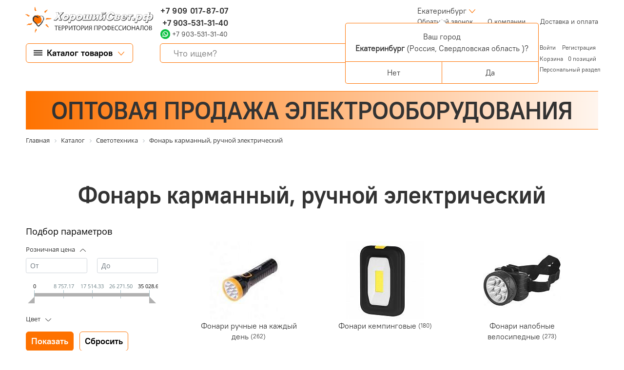

--- FILE ---
content_type: text/html; charset=UTF-8
request_url: https://ekb.goodlighting.ru/catalog/svetilniki/fonar-karmannyy-ruchnoy-elektricheskiy/
body_size: 119429
content:
<!DOCTYPE html>
<html lang="ru">
<head  itemscope itemtype="https://schema.org/WPHeader">
		<link rel="canonical" href="https://ekb.goodlighting.ru/catalog/svetilniki/fonar-karmannyy-ruchnoy-elektricheskiy/">
        <meta name="yandex-verification" content="9eeacea61dd483c1" />

	<meta http-equiv="Content-Type" content="text/html; charset=UTF-8" />
<meta name="keywords" content="в Екатеринбурге и в Свердловской области, купить, приобрести,светильники, прожекторы, лампы,силовые, греющие, слаботочные кабели и аксессуары, трансформаторы, автоматические выключатели и УЗО, амперметры, вольтметры, электрические счетчики, шкафы, боксы, лотки, каналы, розетки и выключатели, датчики движения, присутствия и электрические звонки" />
<meta name="description" content="Каталог светотехнического и электрооборудование под любые задачи. Интернет-портал «Хороший свет» в Екатеринбурге и в Свердловской области осуществляет оптовые и розничные поставка электрооборудования ведущих мировых и Российских производителей и предлагает широкий ассортимент светодиодных светильников – потолочных, офисных, для уличного освещения, для промышленных объектов, для складского освещения, а также электрооборудования, расходных материалов и инструментов для электромонтажа и обслуживания электрических сетей жилых, общественных, производственных зданий и сооружений. В каталоге интернет-портала представлены светильники, прожекторы, лампы,силовые, греющие, слаботочные кабели и аксессуары, трансформаторы, автоматические выключатели и УЗО, амперметры, вольтметры, электрические счетчики, шкафы, боксы, лотки, каналы, розетки и выключатели, датчики движения, присутствия и электрические звонки  Интернет-магазина «Хороший свет» в Екатеринбурге" />
<link href="/bitrix/css/main/font-awesome.css?154209924428825" type="text/css"  rel="stylesheet" />
<link href="/bitrix/js/ui/design-tokens/dist/ui.design-tokens.min.css?174555320423463" type="text/css"  rel="stylesheet" />
<link href="/bitrix/js/ui/fonts/opensans/ui.font.opensans.min.css?16637631892320" type="text/css"  rel="stylesheet" />
<link href="/bitrix/js/main/popup/dist/main.popup.bundle.min.css?174555343626589" type="text/css"  rel="stylesheet" />
<link href="/bitrix/css/main/themes/yellow/style.min.css?1514315840337" type="text/css"  rel="stylesheet" />
<link href="/bitrix/cache/css/G9/G9/page_31690f14ae4d0d47a06df9e737585e36/page_31690f14ae4d0d47a06df9e737585e36_v1.css?174592275976283" type="text/css"  rel="stylesheet" />
<link href="/bitrix/cache/css/G9/G9/template_c1a99600a2dcf313df8333b8c08726ed/template_c1a99600a2dcf313df8333b8c08726ed_v1.css?1745922732204252" type="text/css"  data-template-style="true" rel="stylesheet" />
<script>if(!window.BX)window.BX={};if(!window.BX.message)window.BX.message=function(mess){if(typeof mess==='object'){for(let i in mess) {BX.message[i]=mess[i];} return true;}};</script>
<script>(window.BX||top.BX).message({"JS_CORE_LOADING":"Загрузка...","JS_CORE_NO_DATA":"- Нет данных -","JS_CORE_WINDOW_CLOSE":"Закрыть","JS_CORE_WINDOW_EXPAND":"Развернуть","JS_CORE_WINDOW_NARROW":"Свернуть в окно","JS_CORE_WINDOW_SAVE":"Сохранить","JS_CORE_WINDOW_CANCEL":"Отменить","JS_CORE_WINDOW_CONTINUE":"Продолжить","JS_CORE_H":"ч","JS_CORE_M":"м","JS_CORE_S":"с","JSADM_AI_HIDE_EXTRA":"Скрыть лишние","JSADM_AI_ALL_NOTIF":"Показать все","JSADM_AUTH_REQ":"Требуется авторизация!","JS_CORE_WINDOW_AUTH":"Войти","JS_CORE_IMAGE_FULL":"Полный размер"});</script>

<script src="/bitrix/js/main/core/core.min.js?1745553479225353"></script>

<script>BX.Runtime.registerExtension({"name":"main.core","namespace":"BX","loaded":true});</script>
<script>BX.setJSList(["\/bitrix\/js\/main\/core\/core_ajax.js","\/bitrix\/js\/main\/core\/core_promise.js","\/bitrix\/js\/main\/polyfill\/promise\/js\/promise.js","\/bitrix\/js\/main\/loadext\/loadext.js","\/bitrix\/js\/main\/loadext\/extension.js","\/bitrix\/js\/main\/polyfill\/promise\/js\/promise.js","\/bitrix\/js\/main\/polyfill\/find\/js\/find.js","\/bitrix\/js\/main\/polyfill\/includes\/js\/includes.js","\/bitrix\/js\/main\/polyfill\/matches\/js\/matches.js","\/bitrix\/js\/ui\/polyfill\/closest\/js\/closest.js","\/bitrix\/js\/main\/polyfill\/fill\/main.polyfill.fill.js","\/bitrix\/js\/main\/polyfill\/find\/js\/find.js","\/bitrix\/js\/main\/polyfill\/matches\/js\/matches.js","\/bitrix\/js\/main\/polyfill\/core\/dist\/polyfill.bundle.js","\/bitrix\/js\/main\/core\/core.js","\/bitrix\/js\/main\/polyfill\/intersectionobserver\/js\/intersectionobserver.js","\/bitrix\/js\/main\/lazyload\/dist\/lazyload.bundle.js","\/bitrix\/js\/main\/polyfill\/core\/dist\/polyfill.bundle.js","\/bitrix\/js\/main\/parambag\/dist\/parambag.bundle.js"]);
</script>
<script>BX.Runtime.registerExtension({"name":"ui.dexie","namespace":"BX.Dexie3","loaded":true});</script>
<script>BX.Runtime.registerExtension({"name":"ls","namespace":"window","loaded":true});</script>
<script>BX.Runtime.registerExtension({"name":"fx","namespace":"window","loaded":true});</script>
<script>BX.Runtime.registerExtension({"name":"fc","namespace":"window","loaded":true});</script>
<script>BX.Runtime.registerExtension({"name":"pull.protobuf","namespace":"BX","loaded":true});</script>
<script>BX.Runtime.registerExtension({"name":"rest.client","namespace":"window","loaded":true});</script>
<script>(window.BX||top.BX).message({"pull_server_enabled":"N","pull_config_timestamp":0,"shared_worker_allowed":"Y","pull_guest_mode":"N","pull_guest_user_id":0,"pull_worker_mtime":1745553082});(window.BX||top.BX).message({"PULL_OLD_REVISION":"Для продолжения корректной работы с сайтом необходимо перезагрузить страницу."});</script>
<script>BX.Runtime.registerExtension({"name":"pull.client","namespace":"BX","loaded":true});</script>
<script>BX.Runtime.registerExtension({"name":"pull","namespace":"window","loaded":true});</script>
<script>BX.Runtime.registerExtension({"name":"ui.design-tokens","namespace":"window","loaded":true});</script>
<script>BX.Runtime.registerExtension({"name":"ui.fonts.opensans","namespace":"window","loaded":true});</script>
<script>BX.Runtime.registerExtension({"name":"main.popup","namespace":"BX.Main","loaded":true});</script>
<script>BX.Runtime.registerExtension({"name":"popup","namespace":"window","loaded":true});</script>
<script type="extension/settings" data-extension="currency.currency-core">{"region":"ru"}</script>
<script>BX.Runtime.registerExtension({"name":"currency.currency-core","namespace":"BX.Currency","loaded":true});</script>
<script>BX.Runtime.registerExtension({"name":"currency","namespace":"window","loaded":true});</script>
<script>(window.BX||top.BX).message({"LANGUAGE_ID":"ru","FORMAT_DATE":"DD.MM.YYYY","FORMAT_DATETIME":"DD.MM.YYYY HH:MI:SS","COOKIE_PREFIX":"BITRIX_SM","SERVER_TZ_OFFSET":"10800","UTF_MODE":"Y","SITE_ID":"G9","SITE_DIR":"\/","USER_ID":"","SERVER_TIME":1766770099,"USER_TZ_OFFSET":0,"USER_TZ_AUTO":"Y","bitrix_sessid":"a7dbedbcbf66907fbe424111f176f4e2"});</script>


<script  src="/bitrix/cache/js/G9/G9/kernel_main/kernel_main_v1.js?1748542274196377"></script>
<script src="/bitrix/js/ui/dexie/dist/dexie3.bundle.min.js?174555314888274"></script>
<script src="/bitrix/js/main/core/core_ls.min.js?17455534362683"></script>
<script src="/bitrix/js/main/core/core_frame_cache.min.js?174555343611132"></script>
<script src="/bitrix/js/pull/protobuf/protobuf.min.js?161182225576433"></script>
<script src="/bitrix/js/pull/protobuf/model.min.js?161182225514190"></script>
<script src="/bitrix/js/rest/client/rest.client.min.js?16119062609240"></script>
<script src="/bitrix/js/pull/client/pull.client.min.js?174555308249849"></script>
<script src="/bitrix/js/main/popup/dist/main.popup.bundle.min.js?174555343665924"></script>
<script src="/bitrix/js/currency/currency-core/dist/currency-core.bundle.min.js?17455523084569"></script>
<script src="/bitrix/js/currency/core_currency.min.js?1745552308835"></script>
<script>BX.setJSList(["\/bitrix\/js\/main\/core\/core_fx.js","\/bitrix\/js\/main\/session.js","\/bitrix\/js\/main\/pageobject\/pageobject.js","\/bitrix\/js\/main\/core\/core_window.js","\/bitrix\/js\/main\/date\/main.date.js","\/bitrix\/js\/main\/core\/core_date.js","\/bitrix\/js\/main\/utils.js","\/bitrix\/js\/main\/dd.js","\/bitrix\/js\/main\/core\/core_uf.js","\/bitrix\/js\/main\/core\/core_dd.js","\/bitrix\/js\/main\/core\/core_tooltip.js","\/local\/templates\/G9\/components\/bitrix\/catalog.smart.filter\/G9\/script.js","\/local\/templates\/G9\/components\/bitrix\/sale.products.gift.section\/G9\/script.js","\/local\/templates\/G9\/components\/bitrix\/catalog.item\/G9\/script.js","\/local\/templates\/G9\/components\/bitrix\/catalog.compare.list\/G9\/script.js","\/local\/templates\/G9\/components\/bitrix\/catalog.section\/G9_Russvet\/script.js","\/local\/templates\/G9\/components\/bitrix\/catalog.item\/G9_Russvet\/script.js","\/local\/templates\/G9\/js\/jquery-3.5.1.min.js","\/local\/templates\/G9\/plugins\/bootstrap-4.6.0\/js\/bootstrap.bundle.min.js","\/local\/templates\/G9\/js\/script.js","\/local\/templates\/G9\/components\/ammina\/regions.selector\/G9\/script.js","\/bitrix\/components\/bitrix\/search.title\/script.js","\/bitrix\/components\/bitrix\/sale.basket.basket.line\/templates\/.default\/script.js","\/local\/templates\/G9\/components\/bitrix\/catalog.section.list\/G9_slide_menu\/script.js"]);</script>
<script>BX.setCSSList(["\/local\/templates\/G9\/components\/bitrix\/catalog\/G9v2Russvet\/style.css","\/local\/templates\/G9\/components\/bitrix\/catalog.smart.filter\/G9\/style.css","\/local\/templates\/G9\/components\/bitrix\/sale.products.gift.section\/G9\/style.css","\/local\/templates\/G9\/components\/bitrix\/catalog.item\/G9\/style.css","\/local\/templates\/G9\/components\/bitrix\/catalog.section.list\/G9_catalog\/style.css","\/local\/templates\/G9\/components\/bitrix\/catalog.compare.list\/G9\/style.css","\/local\/templates\/G9\/components\/bitrix\/catalog.item\/G9_Russvet\/style.css","\/local\/templates\/G9\/fonts\/PT_ Root_UI\/font.css","\/local\/templates\/G9\/plugins\/bootstrap-4.6.0\/css\/bootstrap.min.css","\/local\/templates\/G9\/plugins\/classie\/classie.css","\/local\/templates\/G9\/components\/ammina\/regions.selector\/G9\/style.css","\/local\/templates\/G9\/components\/bitrix\/menu\/G9\/style.css","\/local\/templates\/G9\/components\/bitrix\/search.title\/G9\/style.css","\/bitrix\/components\/bitrix\/sale.basket.basket.line\/templates\/.default\/style.css","\/local\/templates\/G9\/components\/bitrix\/breadcrumb\/G9\/style.css","\/local\/templates\/G9\/components\/nevolko\/company.data\/G9_address\/style.css","\/local\/templates\/G9\/components\/bitrix\/menu\/G9_bottom_menu\/style.css","\/local\/templates\/G9\/components\/bitrix\/eshop.socnet.links\/G9\/style.css","\/local\/templates\/G9\/components\/bitrix\/catalog.section.list\/G9_slide_menu\/style.css","\/local\/templates\/G9\/styles.css","\/local\/templates\/G9\/template_styles.css"]);</script>
<!-- Yandex.Metrika counter -->
<script type="text/javascript" >
   (function(m,e,t,r,i,k,a){m[i]=m[i]||function(){(m[i].a=m[i].a||[]).push(arguments)};
   m[i].l=1*new Date();k=e.createElement(t),a=e.getElementsByTagName(t)[0],k.async=1,k.src=r,a.parentNode.insertBefore(k,a)})
   (window, document, "script", "https://mc.yandex.ru/metrika/tag.js", "ym");

   ym(76116862, "init", {
        clickmap:true,
        trackLinks:true,
        accurateTrackBounce:true,
        webvisor:true,
        ecommerce:"dataLayer"
   });
</script>
<noscript><div><img src="https://mc.yandex.ru/watch/76116862" style="position:absolute; left:-9999px;" alt="" /></div></noscript>
<!-- /Yandex.Metrika counter -->
<meta name="yandex-verification" content="9eeacea61dd483c1" />
<script>
					(function () {
						"use strict";

						var counter = function ()
						{
							var cookie = (function (name) {
								var parts = ("; " + document.cookie).split("; " + name + "=");
								if (parts.length == 2) {
									try {return JSON.parse(decodeURIComponent(parts.pop().split(";").shift()));}
									catch (e) {}
								}
							})("BITRIX_CONVERSION_CONTEXT_G9");

							if (cookie && cookie.EXPIRE >= BX.message("SERVER_TIME"))
								return;

							var request = new XMLHttpRequest();
							request.open("POST", "/bitrix/tools/conversion/ajax_counter.php", true);
							request.setRequestHeader("Content-type", "application/x-www-form-urlencoded");
							request.send(
								"SITE_ID="+encodeURIComponent("G9")+
								"&sessid="+encodeURIComponent(BX.bitrix_sessid())+
								"&HTTP_REFERER="+encodeURIComponent(document.referrer)
							);
						};

						if (window.frameRequestStart === true)
							BX.addCustomEvent("onFrameDataReceived", counter);
						else
							BX.ready(counter);
					})();
				</script>
<meta name="yandex-verification" content="dca6def0c1896f4a">
<meta http-equiv="X-UA-Compatible" content="IE=Edge">
<meta name="viewport" content="width=device-width, initial-scale=1.0">
<meta name="author" content="веб-дизайн: С.Тарасов, г. Москва-2021, sales@tarasov-gold.ru; веб-программирование: Неволько О.В., г. Тула-2021, bitrix71@bk.ru">
<link rel="apple-touch-icon" sizes="180x180" href="/local/templates/G9/images/favicon/apple-touch-icon.png">
<link rel="icon" type="image/png" sizes="32x32" href="/local/templates/G9/images/favicon/favicon-32x32.png">
<link rel="icon" type="image/png" sizes="16x16" href="/local/templates/G9/images/favicon/favicon-16x16.png">
<link rel="icon" type="image/x-icon" href="/local/templates/G9/images/template/favicon/favicon.ico">
<link rel="manifest" href="/local/templates/G9/images/favicon/site.webmanifest">
<link rel="mask-icon" href="/local/templates/G9/images/favicon/safari-pinned-tab.svg" color="#5bbad5">
<meta name="msapplication-TileColor" content="#da532c">
<meta name="theme-color" content="#ffffff">



<script  src="/bitrix/cache/js/G9/G9/template_ec7c780edbec0e7b9c4af227e7aef490/template_ec7c780edbec0e7b9c4af227e7aef490_v1.js?1745922732206048"></script>
<script  src="/bitrix/cache/js/G9/G9/page_56dc608b79bfa4e50842333d8202113c/page_56dc608b79bfa4e50842333d8202113c_v1.js?1745922759175382"></script>
<script>var _ba = _ba || []; _ba.push(["aid", "ef60d39f6790b50812d61cacd17a158d"]); _ba.push(["host", "ekb.goodlighting.ru"]); (function() {var ba = document.createElement("script"); ba.type = "text/javascript"; ba.async = true;ba.src = (document.location.protocol == "https:" ? "https://" : "http://") + "bitrix.info/ba.js";var s = document.getElementsByTagName("script")[0];s.parentNode.insertBefore(ba, s);})();</script>


		<meta itemprop="description" content="Интернет-портал "Хороший свет" в Екатеринбурге и в Свердловской области магазин, где можно подобрать и купить необходимое светотехническое и электронное оборудование под любые задачи. Интернет-портал "Хороший свет" в Екатеринбурге и в Свердловской области осуществляет оптовые и розничные поставка электрооборудования ведущих мировых и Российских производителей и предлагает широкий ассортимент светодиодных светильников – потолочных, офисных, для уличного освещения, для промышленных объектов, для складского освещения, а также электрооборудования, расходных материалов и инструментов для электромонтажа и обслуживания электрических сетей жилых, общественных, производственных зданий и сооружений. В каталоге интернет-портала представлены светильники, прожекторы, лампы,силовые, греющие, слаботочные кабели и аксессуары, трансформаторы, автоматические выключатели и УЗО, амперметры, вольтметры, электрические счетчики, шкафы, боксы, лотки, каналы, розетки и выключатели, датчики движения, присутствия и электрические звонки.">
		<meta itemprop="keywords" content="в Екатеринбурге и в Свердловской области, купить, приобрести,светильники, прожекторы, лампы,силовые, греющие, слаботочные кабели и аксессуары, трансформаторы, автоматические выключатели и УЗО, амперметры, вольтметры, электрические счетчики, шкафы, боксы, лотки, каналы, розетки и выключатели, датчики движения, присутствия и электрические звонки">
	<!--html5shiv v3.7.3 - Полифил, позволяющий использовать основные стили HTML5 для Internet Explorer 6-8, Safari 4.x, Firefox 3.x. и iPhone 3.x.-->
	<!--[if lt IE 9]>
		<script src="/local/templates/G9/js/ie/html5shiv/html5shiv.min.js"></script>
		<script src="/local/templates/G9/js/ie/html5shiv/html5shiv-printshiv.min.js"></script>
	<![endif]-->
	<!--Respond.js v1.4.2 - Полифил, позволяющий создавать медиа запросы для Internet Explorer 6-8, Safari 4.x, Firefox 3.x. и iPhone 3.x.-->
	<!--[if lt IE 9]>
		<script src="/local/templates/G9/js/ie/respond/respond.min.js"></script>
	<![endif]-->
	<title itemprop="headline">Cветодиодные светильники (LED),светотехническое и электрооборудование под любые задачи в Екатеринбурге | Интернет-портал "Хороший свет"</title>

	<!-- Yandex.Metrika counter -->
	<script type="text/javascript" >
		 (function(m,e,t,r,i,k,a){m[i]=m[i]||function(){(m[i].a=m[i].a||[]).push(arguments)};
		 m[i].l=1*new Date();k=e.createElement(t),a=e.getElementsByTagName(t)[0],k.async=1,k.src=r,a.parentNode.insertBefore(k,a)})
		 (window, document, "script", "https://mc.yandex.ru/metrika/tag.js", "ym");

		 ym(50926784, "init", {
					clickmap:true,
					trackLinks:true,
					accurateTrackBounce:true,
					webvisor:true,
					ecommerce:"dataLayer"
		 });
	</script>
	<noscript><div><img src="https://mc.yandex.ru/watch/50926784" style="position:absolute; left:-9999px;" alt="" /></div></noscript>
	<!-- /Yandex.Metrika counter -->
   </head>
<body class="regular-font grey-color">

<!--Форма подбора товара по фотографии//-->
<script data-b24-form="click/6/0oj7my" data-skip-moving="true"> (function(w,d,u){ var s=d.createElement('script');s.async=true;s.src=u+'?'+(Date.now()/180000|0); var h=d.getElementsByTagName('script')[0];h.parentNode.insertBefore(s,h); })(window,document,'https://cdn-ru.bitrix24.ru/b17605268/crm/form/loader_6.js'); </script>
<button id="product-by-photo" style="display:none;"></button>
<!--для вызова формы использовать html-тег с атрибутом class="product-by-photo"-->

<!--Форма "Нужна консультация"//-->
<script data-b24-form="click/10/osrz39" data-skip-moving="true"> (function(w,d,u){ var s=d.createElement('script');s.async=true;s.src=u+'?'+(Date.now()/180000|0); var h=d.getElementsByTagName('script')[0];h.parentNode.insertBefore(s,h); })(window,document,'https://cdn-ru.bitrix24.ru/b17605268/crm/form/loader_10.js'); </script>
<button id="backform" style="display:none;"></button>
<!--для вызова формы использовать html-тег с атрибутом class="backform"-->

<!--Форма "Перезвоните мне"//-->
<script data-b24-form="click/8/2oy4jd" data-skip-moving="true"> (function(w,d,u){ var s=d.createElement('script');s.async=true;s.src=u+'?'+(Date.now()/180000|0); var h=d.getElementsByTagName('script')[0];h.parentNode.insertBefore(s,h); })(window,document,'https://cdn-ru.bitrix24.ru/b17605268/crm/form/loader_8.js'); </script><button id="callback" style="display:none;"></button>
<button id="callback" style="display:none;"></button>
<!--для вызова формы использовать html-тег с атрибутом class="callback"-->



		<a href="/bitrix/admin/"><div class="adminpage"></div></a>
<div class="fon" itemscope itemtype="https://schema.org/WebPage">
<div class="container-fluid">
<header>
<!--1-я строка -->
	<div class="row pb-2">
		<div class="header_logo_wrap col-content">
			<div style="height: 100%;" class="d-flex justify-content-center align-items-center">
				<div class="header_logo">
					<a href="/" title="Интернет магазин по продаже светодиодных светильников "Хороший свет", территория профессионалов">
						<h4 class="text-hide">Интернет магазин по продаже светодиодных светильников "Хороший свет"</h4>
					</a>
				</div>
			</div>
		</div>
		<div class="col d-flex flex-row justify-content-between">
			<div class="header_contacts flex-column">
				<div class="phone bold-font" style="letter-spacing: 0.6px;">
						<a href="tel:+79090178707" title="Позвонить в региональный отдел продаж интернет магазина &quot;Хороший свет&quot; в Екатеринбурге и в Свердловской области">+7 909 017-87-07</a>
					</div>
				<div class="phone bold-font">
													<a href="tel:+79035313140" title="Позвонить в отдел продаж интернет магазина &quot;Хороший свет&quot;">&nbsp;+7 903-531-31-40</a>
							</div>
				<div>
				 <a href=" https://wa.me/79035313140" target="_blank"> <img src="/local/templates/G9/images/whatsapp.svg"
                                                                style="margin-top: -4px;"> <span
            style="font-size: 14.3px;">+7 903-531-31-40</span></a>										</div>
			</div>
			<div class="d-flex justify-content-center align-items-center orange-color bold-font top-title">
			ВСЕ ДЛЯ ОСВЕЩЕНИЯ И ЭЛЕКТРОМОНТАЖА			</div>
			<div>
				 <div style="padding-left: 30px; margin-right: 20px;}">
					
<div class="bam-regions">
		<a href="javascript:void(0)" title="Россия, Свердловская область, Екатеринбург"
	   class="bam-regions-link">Екатеринбург</a>
</div>

<div class="bam-regions-confirm">
			<div class="bam-regions-confirm-content">
			<div class="bam-regions-confirm-content-arrow"></div>
			<div class="bam-regions-confirm-title">
				<span>Ваш город</span>
				<p><strong>Екатеринбург</strong> (Россия, Свердловская область					)?</p>
			</div>
			<div class="bam-regions-confirm-buttons">
				<a href="javascript:void(0)"
				   class="bam-regions-confirm-button bam-regions-confirm-button-no">Нет</a><a
						href="javascript:void(0)"
						class="bam-regions-confirm-button bam-regions-confirm-button-yes">Да</a>
			</div>
		</div>
		</div>

<div class="bam-regions-popup"></div>

<div class="bam-regions-popupbg"></div>
<script type="text/javascript">
	$(document).ready(function () {
		$(".bam-regions").amminaRegions({'CONFIRM_REQUEST_SHOW':true,'CITY_INFO':{'CITY':{'ID':'7236','NAME':'Екатеринбург','LAT':'56.8519','LON':'60.6122','OKATO':'65401','LOCATION_ID':'251776','IS_DEFAULT':'N','IS_FAVORITE':'N','EXT_ID':'1486209'},'REGION':{'ID':'675','CODE':'RU-SVE','NAME':'Свердловская область','OKATO':'65','TIMEZONE':'Asia/Yekaterinburg','LOCATION_ID':'160','EXT_ID':'1490542'},'COUNTRY':{'ID':'25','CODE':'RU','CONTINENT':'EU','NAME':'Россия','LAT':'60','LON':'100','TIMEZONE':'Europe/Moscow','LOCATION_ID':'104','EXT_ID':'185'}},'FULL_NAME':'Россия, Свердловская область, Екатеринбург','FULL_NAME_NO_CITY':'Россия, Свердловская область','CITY_NAME_NO_SUBREGION':'Екатеринбург'}, {'CACHE_TIME':'86400','CACHE_TYPE':'A','CHANGE_CITY_MANUAL':'Y','CITY_VERIFYCATION':'Y','INCLUDE_JQUERY':'N','COUNT_SHOW_CITY':'24','IP':'3.143.24.87','SEARCH_CITY_TYPE':'R','SHOW_CITY_TYPE':'D','USE_GPS':'Y','COMPONENT_TEMPLATE':'G9','SEPARATE_SETTINGS_MOBILE':'N','PRIORITY_DOMAIN':'N','ALLOW_REDIRECT':'N','COMPOSITE_FRAME_MODE':'A','COMPOSITE_FRAME_TYPE':'AUTO','MOBILE_CHANGE_CITY_MANUAL':'Y','MOBILE_CITY_VERIFYCATION':'N','MOBILE_USE_GPS':'Y','MOBILE_SHOW_CITY_TYPE':'R','MOBILE_SEARCH_CITY_TYPE':'R','MOBILE_COUNT_SHOW_CITY':'24','PREVENT_CITY':'7236','CONFIRM_REQUEST_SHOW':true,'SITE_ID':'G9','~CACHE_TIME':'86400','~CACHE_TYPE':'A','~CHANGE_CITY_MANUAL':'Y','~CITY_VERIFYCATION':'Y','~INCLUDE_JQUERY':'N','~COUNT_SHOW_CITY':'24','~IP':'3.143.24.87','~SEARCH_CITY_TYPE':'R','~SHOW_CITY_TYPE':'D','~USE_GPS':'Y','~COMPONENT_TEMPLATE':'G9','~SEPARATE_SETTINGS_MOBILE':'N','~PRIORITY_DOMAIN':'N','~ALLOW_REDIRECT':'N','~COMPOSITE_FRAME_MODE':'A','~COMPOSITE_FRAME_TYPE':'AUTO','~MOBILE_CHANGE_CITY_MANUAL':'Y','~MOBILE_CITY_VERIFYCATION':'N','~MOBILE_USE_GPS':'Y','~MOBILE_SHOW_CITY_TYPE':'R','~MOBILE_SEARCH_CITY_TYPE':'R','~MOBILE_COUNT_SHOW_CITY':'24','~PREVENT_CITY':'7236','~CONFIRM_REQUEST_SHOW':true,'~SITE_ID':'G9'});
	});
</script>
				 </div>
			<div class="d-flex align-items-center justify-content-end">
			<div class="btn-threeline btn-slide" type="button"></div>
			

<nav class="header-nav" itemscope itemtype="https://schema.org/SiteNavigationElement">
	<ul class="nav">	
			
																<li class="nav-item" itemprop="name">
						<a itemprop="url" class="nav-link callback" href="https://ekb.goodlighting.ru#">
							Обратный звонок<span class="sr-only"> (current)</span>						</a>
					</li>				
																
																<li class="nav-item" itemprop="name">
						<a itemprop="url" class="nav-link" href="https://ekb.goodlighting.ru/about-company/">
							О компании						</a>
					</li>				
																
																<li class="nav-item" itemprop="name">
						<a itemprop="url" class="nav-link" href="https://ekb.goodlighting.ru/how_to_buy/">
							Доставка и оплата						</a>
					</li>				
																</ul>	
</nav>
	
			</div>
			</div>
		</div>
	</div><!--1-я строка-->
<!--2-я строка-->
	<div class="row header-scroll second-string">
				<div class="header_logo_fix">
					<a href="/" title="Интернет магазин по продаже светодиодных светильников "Хороший свет", территория профессионалов">
						<h4 class="text-hide">Интернет магазин по продаже светодиодных светильников "Хороший свет"</h4>
					</a>
				</div>
		<div class="btn-slide-wrap col-content">
			<button type="button" class="btn-g9 btn-top-left_menu border-orange-color border-radius-6 btn-slide">
				<span>Каталог товаров</span>
			</button>
			<button type="button" class="btn-g9-min border-grey-color border-radius-6 btn-slide btn-mini-catalog">
				<div></div>
			</button>
			<button type="button" class="btn-g9-min border-transporent-color border-radius-6 btn-slide btn-mini-menu">
				<div></div>
			</button>
		</div>
		<div class="col header-search-wrap">
		<div id="title-search-main" class="bx-searchtitle">
	<form action="/search/">
		<div class="input-group border-radius-6 border-orange-color">
			<input id="title-search-input-main" type="text" name="q" placeholder="Что ищем?" 
			value="" autocomplete="off" 
			class="form-control-g9">
			<div class="input-group-append">
				<button class="btn-search" type="submit" name="s"><div>Поиск</div><span></span></button>
			</div>
		</div>
	</form>
</div>
<script>
	BX.ready(function(){
		new JCTitleSearch({
			'AJAX_PAGE' : '/catalog/svetilniki/fonar-karmannyy-ruchnoy-elektricheskiy/',
			'CONTAINER_ID': 'title-search-main',
			'INPUT_ID': 'title-search-input-main',
			'MIN_QUERY_LEN': 2
		});
	});
</script>

		</div>
		<div class="col-content container-cart">
			<script>
var bx_basketFKauiI = new BitrixSmallCart;
</script>
<div id="bx_basketFKauiI" class="bx-basket bx-opener"><!--'start_frame_cache_bx_basketFKauiI'--><div class="bx-hdr-profile">
	<div class="bx-basket-block">
		<i class="fa fa-user"></i>
		<script type="text/javascript">bx_basketFKauiI.currentUrl = '%2Fcatalog%2Fsvetilniki%2Ffonar-karmannyy-ruchnoy-elektricheskiy%2F';</script>			<a href="/login/?login=yes&backurl=%2Fcatalog%2Fsvetilniki%2Ffonar-karmannyy-ruchnoy-elektricheskiy%2F">
				Войти			</a>
							<a href="/register/?register=yes&backurl=%2Fcatalog%2Fsvetilniki%2Ffonar-karmannyy-ruchnoy-elektricheskiy%2F">
					Регистрация				</a>
							</div>
	<div class="bx-basket-block"><i class="fa fa-shopping-cart"></i>
			<a href="/personal/cart/">Корзина</a>0 позиций			<div style="padding-top: 4px;">
			<span class="icon_info"></span>
			<a href="/personal/">Персональный раздел</a>
			</div>
			</div>
</div><!--'end_frame_cache_bx_basketFKauiI'--></div>
<script type="text/javascript">
	bx_basketFKauiI.siteId       = 'G9';
	bx_basketFKauiI.cartId       = 'bx_basketFKauiI';
	bx_basketFKauiI.ajaxPath     = '/bitrix/components/bitrix/sale.basket.basket.line/ajax.php';
	bx_basketFKauiI.templateName = '.default';
	bx_basketFKauiI.arParams     =  {'PATH_TO_BASKET':'/personal/cart/','PATH_TO_PERSONAL':'/personal/','SHOW_PERSONAL_LINK':'Y','SHOW_NUM_PRODUCTS':'Y','SHOW_TOTAL_PRICE':'N','SHOW_PRODUCTS':'N','POSITION_FIXED':'N','SHOW_AUTHOR':'Y','PATH_TO_REGISTER':'/register/','PATH_TO_PROFILE':'/personal/private/','COMPONENT_TEMPLATE':'G9','PATH_TO_ORDER':'/personal/order/make/','SHOW_EMPTY_VALUES':'Y','PATH_TO_AUTHORIZE':'/login/','SHOW_REGISTRATION':'Y','HIDE_ON_BASKET_PAGES':'N','COMPOSITE_FRAME_MODE':'A','COMPOSITE_FRAME_TYPE':'AUTO','SHOW_DELAY':'Y','SHOW_NOTAVAIL':'N','SHOW_IMAGE':'N','SHOW_PRICE':'N','SHOW_SUMMARY':'N','POSITION_HORIZONTAL':'right','POSITION_VERTICAL':'top','MAX_IMAGE_SIZE':'70','CACHE_TYPE':'A','AJAX':'N','~PATH_TO_BASKET':'/personal/cart/','~PATH_TO_PERSONAL':'/personal/','~SHOW_PERSONAL_LINK':'Y','~SHOW_NUM_PRODUCTS':'Y','~SHOW_TOTAL_PRICE':'N','~SHOW_PRODUCTS':'N','~POSITION_FIXED':'N','~SHOW_AUTHOR':'Y','~PATH_TO_REGISTER':'/register/','~PATH_TO_PROFILE':'/personal/private/','~COMPONENT_TEMPLATE':'G9','~PATH_TO_ORDER':'/personal/order/make/','~SHOW_EMPTY_VALUES':'Y','~PATH_TO_AUTHORIZE':'/login/','~SHOW_REGISTRATION':'Y','~HIDE_ON_BASKET_PAGES':'N','~COMPOSITE_FRAME_MODE':'A','~COMPOSITE_FRAME_TYPE':'AUTO','~SHOW_DELAY':'Y','~SHOW_NOTAVAIL':'N','~SHOW_IMAGE':'N','~SHOW_PRICE':'N','~SHOW_SUMMARY':'N','~POSITION_HORIZONTAL':'right','~POSITION_VERTICAL':'top','~MAX_IMAGE_SIZE':'70','~CACHE_TYPE':'A','~AJAX':'N','cartId':'bx_basketFKauiI'}; // TODO \Bitrix\Main\Web\Json::encode
	bx_basketFKauiI.closeMessage = 'Скрыть';
	bx_basketFKauiI.openMessage  = 'Раскрыть';
	bx_basketFKauiI.activate();
</script>		</div>
	</div><!--2-я строка-->
<!--3-я строка-->

<div class="row">
<div class="col-12">
	<div class="our-price">
		<h2 class="h2">ОПТОВАЯ ПРОДАЖА ЭЛЕКТРООБОРУДОВАНИЯ		</h2>
	</div>
</div>
</div>


<!--4-я строка--->
	<div class="row">
		<div class="col">
		<link href="/bitrix/css/main/font-awesome.css?154209924428825" type="text/css" rel="stylesheet" />
<div class="bx-breadcrumb" itemscope itemtype="https://schema.org/BreadcrumbList">
			<div class="bx-breadcrumb-item" id="bx_breadcrumb_0" itemprop="itemListElement" itemscope itemtype="https://schema.org/ListItem">
				
				<a href="/" title="Главная" itemprop="item">
					<span itemprop="name">Главная</span>
				</a>
				<meta itemprop="position" content="1" />
			</div>
			<div class="bx-breadcrumb-item" id="bx_breadcrumb_1" itemprop="itemListElement" itemscope itemtype="https://schema.org/ListItem">
				<i class="fa fa-angle-right"></i>
				<a href="/catalog/" title="Каталог" itemprop="item">
					<span itemprop="name">Каталог</span>
				</a>
				<meta itemprop="position" content="2" />
			</div>
			<div class="bx-breadcrumb-item" id="bx_breadcrumb_2" itemprop="itemListElement" itemscope itemtype="https://schema.org/ListItem">
				<i class="fa fa-angle-right"></i>
				<a href="/catalog/svetilniki/" title="Светотехника" itemprop="item">
					<span itemprop="name">Светотехника</span>
				</a>
				<meta itemprop="position" content="3" />
			</div>
			<div class="bx-breadcrumb-item">
				<i class="fa fa-angle-right"></i>
				<span>Фонарь карманный, ручной электрический</span>
			</div><div style="clear:both"></div></div>		</div>
	</div>
	</div>
</div>
  <div class="container">
	 <hgroup class="row">
		<div class="col-12">
			<h1 class="h1 text-center">Фонарь карманный, ручной электрический</h1>
		</div>
	 </hgroup>
	</div>
<div class="fon">
	<div class="container-fluid">
</header>
<main><div class="row mb-4 bx-yellow">
			<div class="col-lg-3 col-md-4 col-sm-5 d-none d-sm-block">
							<div class="bx-sidebar-block">
					<div class="smart-filter mb-4 ">
	<div class="smart-filter-section">
		<div class="smart-filter-title">Подбор параметров</div>
		<form name="arrFilter_form" action="/catalog/svetilniki/fonar-karmannyy-ruchnoy-elektricheskiy/" method="get" class="smart-filter-form">
						<div class="row">
										<div class="col-12 mb-2 smart-filter-parameters-box bx-active">
							<span class="smart-filter-container-modef"></span>

							<div class="smart-filter-parameters-box-title" onclick="smartFilter.hideFilterProps(this)">
								<span class="smart-filter-parameters-box-title-text">Розничная цена</span>
								<span data-role="prop_angle" class="smart-filter-angle smart-filter-angle-up">
									<span  class="smart-filter-angles"></span>
								</span>
							</div>
							<div class="smart-filter-block" data-role="bx_filter_block">
								<div class="smart-filter-parameters-box-container">
									<div class="smart-filter-input-group-number">
										<div class="d-flex justify-content-between">
											<div class="form-group" style="width: calc(50% - 10px);">
												<div class="smart-filter-input-container">
													<input
														class="min-price form-control form-control-sm"
														type="number"
														name="arrFilter_P1_MIN"
														id="arrFilter_P1_MIN"
														value=""
														size="5"
														placeholder="От"
														onkeyup="smartFilter.keyup(this)"
													/>
												</div>
											</div>
											<div class="form-group" style="width: calc(50% - 10px);">
												<div class="smart-filter-input-container">
													<input
														class="max-price form-control form-control-sm"
														type="number"
														name="arrFilter_P1_MAX"
														id="arrFilter_P1_MAX"
														value=""
														size="5"
														placeholder="До"
														onkeyup="smartFilter.keyup(this)"
													/>
												</div>
											</div>
										</div>
										<div class="smart-filter-slider-track-container">
											<div class="smart-filter-slider-track" id="drag_track_c4ca4238a0b923820dcc509a6f75849b">
																								<div class="smart-filter-slider-ruler p1"><span>0</span></div>
																								<div class="smart-filter-slider-ruler p2"><span>8 757.17</span></div>
																								<div class="smart-filter-slider-ruler p3"><span>17 514.33</span></div>
																								<div class="smart-filter-slider-ruler p4"><span>26 271.50</span></div>
																								<div class="smart-filter-slider-ruler p5"><span>35 028.66</span></div>
																								<div class="smart-filter-slider-price-bar-vd" style="left: 0;right: 0;" id="colorUnavailableActive_c4ca4238a0b923820dcc509a6f75849b"></div>
												<div class="smart-filter-slider-price-bar-vn" style="left: 0;right: 0;" id="colorAvailableInactive_c4ca4238a0b923820dcc509a6f75849b"></div>
												<div class="smart-filter-slider-price-bar-v"  style="left: 0;right: 0;" id="colorAvailableActive_c4ca4238a0b923820dcc509a6f75849b"></div>
												<div class="smart-filter-slider-range" id="drag_tracker_c4ca4238a0b923820dcc509a6f75849b"  style="left: 0; right: 0;">
													<a class="smart-filter-slider-handle left"  style="left:0;" href="javascript:void(0)" id="left_slider_c4ca4238a0b923820dcc509a6f75849b"></a>
													<a class="smart-filter-slider-handle right" style="right:0;" href="javascript:void(0)" id="right_slider_c4ca4238a0b923820dcc509a6f75849b"></a>
												</div>
											</div>
										</div>
									</div>
								</div>
							</div>
						</div>
												<script type="text/javascript">
							BX.ready(function(){
								window['trackBarc4ca4238a0b923820dcc509a6f75849b'] = new BX.Iblock.SmartFilter({'leftSlider':'left_slider_c4ca4238a0b923820dcc509a6f75849b','rightSlider':'right_slider_c4ca4238a0b923820dcc509a6f75849b','tracker':'drag_tracker_c4ca4238a0b923820dcc509a6f75849b','trackerWrap':'drag_track_c4ca4238a0b923820dcc509a6f75849b','minInputId':'arrFilter_P1_MIN','maxInputId':'arrFilter_P1_MAX','minPrice':'0','maxPrice':'35028.66','curMinPrice':'','curMaxPrice':'','fltMinPrice':'0','fltMaxPrice':'35028.66','precision':'','colorUnavailableActive':'colorUnavailableActive_c4ca4238a0b923820dcc509a6f75849b','colorAvailableActive':'colorAvailableActive_c4ca4238a0b923820dcc509a6f75849b','colorAvailableInactive':'colorAvailableInactive_c4ca4238a0b923820dcc509a6f75849b'});
							});
						</script>
										<div class="col-lg-12 mb-2 smart-filter-parameters-box ">
						<span class="smart-filter-container-modef"></span>

						<div class="smart-filter-parameters-box-title" onclick="smartFilter.hideFilterProps(this)">

							<span class="smart-filter-parameters-box-title-text">Цвет</span>

							<span data-role="prop_angle" class="smart-filter-angle smart-filter-angle-down">
								<span  class="smart-filter-angles"></span>
							</span>
													</div>

						<div class="smart-filter-block" data-role="bx_filter_block">
							<div class="smart-filter-parameters-box-container">
															<div class="smart-filter-input-group-checkbox-list">
																					<div class="form-group form-check mb-1">
												<input
													type="checkbox"
													value="Y"
													name="arrFilter_1631_3998733775"
													id="arrFilter_1631_3998733775"
													class="form-check-input"
																																							onclick="smartFilter.click(this)"
												/>
												<label data-role="label_arrFilter_1631_3998733775" class="smart-filter-checkbox-text form-check-label" for="arrFilter_1631_3998733775">
													4 цвета												</label>
											</div>
																					<div class="form-group form-check mb-1">
												<input
													type="checkbox"
													value="Y"
													name="arrFilter_1631_3362014010"
													id="arrFilter_1631_3362014010"
													class="form-check-input"
																																							onclick="smartFilter.click(this)"
												/>
												<label data-role="label_arrFilter_1631_3362014010" class="smart-filter-checkbox-text form-check-label" for="arrFilter_1631_3362014010">
													Ассорти												</label>
											</div>
																					<div class="form-group form-check mb-1">
												<input
													type="checkbox"
													value="Y"
													name="arrFilter_1631_3926461774"
													id="arrFilter_1631_3926461774"
													class="form-check-input"
																																							onclick="smartFilter.click(this)"
												/>
												<label data-role="label_arrFilter_1631_3926461774" class="smart-filter-checkbox-text form-check-label" for="arrFilter_1631_3926461774">
													Голубой/Белый												</label>
											</div>
																					<div class="form-group form-check mb-1">
												<input
													type="checkbox"
													value="Y"
													name="arrFilter_1631_1071581420"
													id="arrFilter_1631_1071581420"
													class="form-check-input"
																																							onclick="smartFilter.click(this)"
												/>
												<label data-role="label_arrFilter_1631_1071581420" class="smart-filter-checkbox-text form-check-label" for="arrFilter_1631_1071581420">
													Камуфляж												</label>
											</div>
																					<div class="form-group form-check mb-1">
												<input
													type="checkbox"
													value="Y"
													name="arrFilter_1631_1341414365"
													id="arrFilter_1631_1341414365"
													class="form-check-input"
																																							onclick="smartFilter.click(this)"
												/>
												<label data-role="label_arrFilter_1631_1341414365" class="smart-filter-checkbox-text form-check-label" for="arrFilter_1631_1341414365">
													Красно-белый												</label>
											</div>
																					<div class="form-group form-check mb-1">
												<input
													type="checkbox"
													value="Y"
													name="arrFilter_1631_1126295085"
													id="arrFilter_1631_1126295085"
													class="form-check-input"
																																							onclick="smartFilter.click(this)"
												/>
												<label data-role="label_arrFilter_1631_1126295085" class="smart-filter-checkbox-text form-check-label" for="arrFilter_1631_1126295085">
													Красный-черный												</label>
											</div>
																					<div class="form-group form-check mb-1">
												<input
													type="checkbox"
													value="Y"
													name="arrFilter_1631_3115736705"
													id="arrFilter_1631_3115736705"
													class="form-check-input"
																																							onclick="smartFilter.click(this)"
												/>
												<label data-role="label_arrFilter_1631_3115736705" class="smart-filter-checkbox-text form-check-label" for="arrFilter_1631_3115736705">
													Серебристый металлик												</label>
											</div>
																					<div class="form-group form-check mb-1">
												<input
													type="checkbox"
													value="Y"
													name="arrFilter_1631_221547260"
													id="arrFilter_1631_221547260"
													class="form-check-input"
																																							onclick="smartFilter.click(this)"
												/>
												<label data-role="label_arrFilter_1631_221547260" class="smart-filter-checkbox-text form-check-label" for="arrFilter_1631_221547260">
													Сине-черный												</label>
											</div>
																					<div class="form-group form-check mb-1">
												<input
													type="checkbox"
													value="Y"
													name="arrFilter_1631_1259104919"
													id="arrFilter_1631_1259104919"
													class="form-check-input"
																																							onclick="smartFilter.click(this)"
												/>
												<label data-role="label_arrFilter_1631_1259104919" class="smart-filter-checkbox-text form-check-label" for="arrFilter_1631_1259104919">
													Темно-зеленый												</label>
											</div>
																					<div class="form-group form-check mb-1">
												<input
													type="checkbox"
													value="Y"
													name="arrFilter_1631_2885404815"
													id="arrFilter_1631_2885404815"
													class="form-check-input"
																																							onclick="smartFilter.click(this)"
												/>
												<label data-role="label_arrFilter_1631_2885404815" class="smart-filter-checkbox-text form-check-label" for="arrFilter_1631_2885404815">
													Черно-желтый												</label>
											</div>
																					<div class="form-group form-check mb-1">
												<input
													type="checkbox"
													value="Y"
													name="arrFilter_1631_1993134092"
													id="arrFilter_1631_1993134092"
													class="form-check-input"
																																							onclick="smartFilter.click(this)"
												/>
												<label data-role="label_arrFilter_1631_1993134092" class="smart-filter-checkbox-text form-check-label" for="arrFilter_1631_1993134092">
													Черно-зеленый												</label>
											</div>
																					<div class="form-group form-check mb-1">
												<input
													type="checkbox"
													value="Y"
													name="arrFilter_1631_573281703"
													id="arrFilter_1631_573281703"
													class="form-check-input"
																																							onclick="smartFilter.click(this)"
												/>
												<label data-role="label_arrFilter_1631_573281703" class="smart-filter-checkbox-text form-check-label" for="arrFilter_1631_573281703">
													Черно-рубиновый												</label>
											</div>
																					<div class="form-group form-check mb-1">
												<input
													type="checkbox"
													value="Y"
													name="arrFilter_1631_805320115"
													id="arrFilter_1631_805320115"
													class="form-check-input"
																																							onclick="smartFilter.click(this)"
												/>
												<label data-role="label_arrFilter_1631_805320115" class="smart-filter-checkbox-text form-check-label" for="arrFilter_1631_805320115">
													Черный/желтый												</label>
											</div>
																					<div class="form-group form-check mb-1">
												<input
													type="checkbox"
													value="Y"
													name="arrFilter_1631_3979816240"
													id="arrFilter_1631_3979816240"
													class="form-check-input"
																																							onclick="smartFilter.click(this)"
												/>
												<label data-role="label_arrFilter_1631_3979816240" class="smart-filter-checkbox-text form-check-label" for="arrFilter_1631_3979816240">
													Черный/Зеленый												</label>
											</div>
																					<div class="form-group form-check mb-1">
												<input
													type="checkbox"
													value="Y"
													name="arrFilter_1631_2345266925"
													id="arrFilter_1631_2345266925"
													class="form-check-input"
																																							onclick="smartFilter.click(this)"
												/>
												<label data-role="label_arrFilter_1631_2345266925" class="smart-filter-checkbox-text form-check-label" for="arrFilter_1631_2345266925">
													Черный/оранжевый												</label>
											</div>
																					<div class="form-group form-check mb-1">
												<input
													type="checkbox"
													value="Y"
													name="arrFilter_1631_4033464606"
													id="arrFilter_1631_4033464606"
													class="form-check-input"
																																							onclick="smartFilter.click(this)"
												/>
												<label data-role="label_arrFilter_1631_4033464606" class="smart-filter-checkbox-text form-check-label" for="arrFilter_1631_4033464606">
													Алюминий												</label>
											</div>
																					<div class="form-group form-check mb-1">
												<input
													type="checkbox"
													value="Y"
													name="arrFilter_1631_196505553"
													id="arrFilter_1631_196505553"
													class="form-check-input"
																																							onclick="smartFilter.click(this)"
												/>
												<label data-role="label_arrFilter_1631_196505553" class="smart-filter-checkbox-text form-check-label" for="arrFilter_1631_196505553">
													Графит												</label>
											</div>
																					<div class="form-group form-check mb-1">
												<input
													type="checkbox"
													value="Y"
													name="arrFilter_1631_2502796801"
													id="arrFilter_1631_2502796801"
													class="form-check-input"
																																							onclick="smartFilter.click(this)"
												/>
												<label data-role="label_arrFilter_1631_2502796801" class="smart-filter-checkbox-text form-check-label" for="arrFilter_1631_2502796801">
													Желтый												</label>
											</div>
																					<div class="form-group form-check mb-1">
												<input
													type="checkbox"
													value="Y"
													name="arrFilter_1631_4166107177"
													id="arrFilter_1631_4166107177"
													class="form-check-input"
																																							onclick="smartFilter.click(this)"
												/>
												<label data-role="label_arrFilter_1631_4166107177" class="smart-filter-checkbox-text form-check-label" for="arrFilter_1631_4166107177">
													Желтый/Черный												</label>
											</div>
																					<div class="form-group form-check mb-1">
												<input
													type="checkbox"
													value="Y"
													name="arrFilter_1631_2755422981"
													id="arrFilter_1631_2755422981"
													class="form-check-input"
																																							onclick="smartFilter.click(this)"
												/>
												<label data-role="label_arrFilter_1631_2755422981" class="smart-filter-checkbox-text form-check-label" for="arrFilter_1631_2755422981">
													Золото												</label>
											</div>
																					<div class="form-group form-check mb-1">
												<input
													type="checkbox"
													value="Y"
													name="arrFilter_1631_2646674090"
													id="arrFilter_1631_2646674090"
													class="form-check-input"
																																							onclick="smartFilter.click(this)"
												/>
												<label data-role="label_arrFilter_1631_2646674090" class="smart-filter-checkbox-text form-check-label" for="arrFilter_1631_2646674090">
													Металлик												</label>
											</div>
																					<div class="form-group form-check mb-1">
												<input
													type="checkbox"
													value="Y"
													name="arrFilter_1631_1386234266"
													id="arrFilter_1631_1386234266"
													class="form-check-input"
																																							onclick="smartFilter.click(this)"
												/>
												<label data-role="label_arrFilter_1631_1386234266" class="smart-filter-checkbox-text form-check-label" for="arrFilter_1631_1386234266">
													Оранжевый												</label>
											</div>
																					<div class="form-group form-check mb-1">
												<input
													type="checkbox"
													value="Y"
													name="arrFilter_1631_476596044"
													id="arrFilter_1631_476596044"
													class="form-check-input"
																																							onclick="smartFilter.click(this)"
												/>
												<label data-role="label_arrFilter_1631_476596044" class="smart-filter-checkbox-text form-check-label" for="arrFilter_1631_476596044">
													Серебро												</label>
											</div>
																					<div class="form-group form-check mb-1">
												<input
													type="checkbox"
													value="Y"
													name="arrFilter_1631_4110015786"
													id="arrFilter_1631_4110015786"
													class="form-check-input"
																																							onclick="smartFilter.click(this)"
												/>
												<label data-role="label_arrFilter_1631_4110015786" class="smart-filter-checkbox-text form-check-label" for="arrFilter_1631_4110015786">
													Серый												</label>
											</div>
																					<div class="form-group form-check mb-1">
												<input
													type="checkbox"
													value="Y"
													name="arrFilter_1631_155901870"
													id="arrFilter_1631_155901870"
													class="form-check-input"
																																							onclick="smartFilter.click(this)"
												/>
												<label data-role="label_arrFilter_1631_155901870" class="smart-filter-checkbox-text form-check-label" for="arrFilter_1631_155901870">
													Титан												</label>
											</div>
																					<div class="form-group form-check mb-1">
												<input
													type="checkbox"
													value="Y"
													name="arrFilter_1631_3934614246"
													id="arrFilter_1631_3934614246"
													class="form-check-input"
																																							onclick="smartFilter.click(this)"
												/>
												<label data-role="label_arrFilter_1631_3934614246" class="smart-filter-checkbox-text form-check-label" for="arrFilter_1631_3934614246">
													Фиолетовый												</label>
											</div>
																					<div class="form-group form-check mb-1">
												<input
													type="checkbox"
													value="Y"
													name="arrFilter_1631_3108361470"
													id="arrFilter_1631_3108361470"
													class="form-check-input"
																																							onclick="smartFilter.click(this)"
												/>
												<label data-role="label_arrFilter_1631_3108361470" class="smart-filter-checkbox-text form-check-label" for="arrFilter_1631_3108361470">
													Черный/Серебро												</label>
											</div>
																					<div class="form-group form-check mb-1">
												<input
													type="checkbox"
													value="Y"
													name="arrFilter_1631_1830392916"
													id="arrFilter_1631_1830392916"
													class="form-check-input"
																																							onclick="smartFilter.click(this)"
												/>
												<label data-role="label_arrFilter_1631_1830392916" class="smart-filter-checkbox-text form-check-label" for="arrFilter_1631_1830392916">
													Коричневый												</label>
											</div>
																					<div class="form-group form-check mb-1">
												<input
													type="checkbox"
													value="Y"
													name="arrFilter_1631_2654390964"
													id="arrFilter_1631_2654390964"
													class="form-check-input"
																																							onclick="smartFilter.click(this)"
												/>
												<label data-role="label_arrFilter_1631_2654390964" class="smart-filter-checkbox-text form-check-label" for="arrFilter_1631_2654390964">
													Синий												</label>
											</div>
																					<div class="form-group form-check mb-1">
												<input
													type="checkbox"
													value="Y"
													name="arrFilter_1631_4200685455"
													id="arrFilter_1631_4200685455"
													class="form-check-input"
																																							onclick="smartFilter.click(this)"
												/>
												<label data-role="label_arrFilter_1631_4200685455" class="smart-filter-checkbox-text form-check-label" for="arrFilter_1631_4200685455">
													Красный												</label>
											</div>
																					<div class="form-group form-check mb-1">
												<input
													type="checkbox"
													value="Y"
													name="arrFilter_1631_3499814433"
													id="arrFilter_1631_3499814433"
													class="form-check-input"
																																							onclick="smartFilter.click(this)"
												/>
												<label data-role="label_arrFilter_1631_3499814433" class="smart-filter-checkbox-text form-check-label" for="arrFilter_1631_3499814433">
													Зеленый												</label>
											</div>
																					<div class="form-group form-check mb-1">
												<input
													type="checkbox"
													value="Y"
													name="arrFilter_1631_1120914852"
													id="arrFilter_1631_1120914852"
													class="form-check-input"
																																							onclick="smartFilter.click(this)"
												/>
												<label data-role="label_arrFilter_1631_1120914852" class="smart-filter-checkbox-text form-check-label" for="arrFilter_1631_1120914852">
													Белый												</label>
											</div>
																					<div class="form-group form-check mb-1">
												<input
													type="checkbox"
													value="Y"
													name="arrFilter_1631_2307242536"
													id="arrFilter_1631_2307242536"
													class="form-check-input"
																																							onclick="smartFilter.click(this)"
												/>
												<label data-role="label_arrFilter_1631_2307242536" class="smart-filter-checkbox-text form-check-label" for="arrFilter_1631_2307242536">
													Черный												</label>
											</div>
																					<div class="form-group form-check mb-1">
												<input
													type="checkbox"
													value="Y"
													name="arrFilter_1631_337235200"
													id="arrFilter_1631_337235200"
													class="form-check-input"
																																							onclick="smartFilter.click(this)"
												/>
												<label data-role="label_arrFilter_1631_337235200" class="smart-filter-checkbox-text form-check-label" for="arrFilter_1631_337235200">
													Голубой												</label>
											</div>
																		</div>
														</div>
						</div>
					</div>
							</div><!--//row-->
			<div class="row">
				<div class="col smart-filter-button-box">
					<div class="smart-filter-block">
						<div class="smart-filter-parameters-box-container">
							<input
								class="btn-show"
								type="submit"
								id="set_filter"
								name="set_filter"
								value="Показать"
							/>
							<input
								class="btn-reset"
								type="submit"
								id="del_filter"
								name="del_filter"
								value="Сбросить"
							/>
							<div class="smart-filter-popup-result right" id="modef" style="display:none" style="display: inline-block;">
								Выбрано: <span id="modef_num">0</span>								<span class="arrow"></span>
								<br/>
								<a href="/catalog/svetilniki/fonar-karmannyy-ruchnoy-elektricheskiy/filter/clear/apply/" target="">Показать</a>
							</div>
						</div>
					</div>
				</div>
			</div>
		</form>
	</div>
</div>
<script type="text/javascript">
	var smartFilter = new JCSmartFilter('/catalog/svetilniki/fonar-karmannyy-ruchnoy-elektricheskiy/', 'VERTICAL', {'SEF_SET_FILTER_URL':'/catalog/svetilniki/fonar-karmannyy-ruchnoy-elektricheskiy/filter/clear/apply/','SEF_DEL_FILTER_URL':'/catalog/svetilniki/fonar-karmannyy-ruchnoy-elektricheskiy/filter/clear/apply/'});
</script>				</div>
								</div>
		<div class="pb-4 col-lg-9 col-md-8 col-sm-7">
						<div class="row">
					<div class="col" data-entity="parent-container">
													<div class="catalog-block-header" data-entity="header" data-showed="false" style="display: none; opacity: 0;">Подарки к товарам этого раздела</div><div class="row mb-4">
	<div class="col sale-products-gift" data-entity="sale-products-gift-container">
				</div>
	<script>
		BX.message({
			BTN_MESSAGE_BASKET_REDIRECT: 'Перейти в корзину',
			BASKET_URL: '/personal/cart/',
			ADD_TO_BASKET_OK: 'Товар добавлен в корзину',
			TITLE_ERROR: 'Ошибка',
			TITLE_BASKET_PROPS: 'Свойства товара, добавляемые в корзину',
			TITLE_SUCCESSFUL: 'Товар добавлен в корзину',
			BASKET_UNKNOWN_ERROR: 'Неизвестная ошибка при добавлении товара в корзину',
			BTN_MESSAGE_SEND_PROPS: 'Выбрать',
			BTN_MESSAGE_CLOSE: 'Закрыть',
			BTN_MESSAGE_CLOSE_POPUP: 'Продолжить покупки',
			COMPARE_MESSAGE_OK: 'Товар добавлен в список сравнения',
			COMPARE_UNKNOWN_ERROR: 'При добавлении товара в список сравнения произошла ошибка',
			COMPARE_TITLE: 'Сравнение товаров',
			PRICE_TOTAL_PREFIX: 'на сумму',
			RELATIVE_QUANTITY_MANY: '',
			RELATIVE_QUANTITY_FEW: '',
			BTN_MESSAGE_COMPARE_REDIRECT: 'Перейти в список сравнения',
			SITE_ID: 'G9'
		});

		var obbx_386532667_AdoUNp = new JCSaleProductsGiftSectionComponent({
			siteId: 'G9',
			componentPath: '/bitrix/components/bitrix/sale.products.gift.section',
			deferredLoad: true,
			initiallyShowHeader: '',
			template: 'G9.39afc90a4ed260066f985c3ce6a4844bfee2bb699d1545f77a7ad23fc9dd6c03',
			parameters: '[base64]/QvtC00L/[base64].46fae0fb3fc2699c5146c5c78346c4ace63125498d6af8be2b779cd8a9883ed3',
			container: 'sale-products-gift-container'
		});
	</script>
</div>		<script>
		  BX.Currency.setCurrencies([{'CURRENCY':'BYN','FORMAT':{'FORMAT_STRING':'# руб.','DEC_POINT':'.','THOUSANDS_SEP':' ','DECIMALS':2,'THOUSANDS_VARIANT':'S','HIDE_ZERO':'Y'}},{'CURRENCY':'CNY','FORMAT':{'FORMAT_STRING':'&#165;#','DEC_POINT':'.','THOUSANDS_SEP':',','DECIMALS':2,'THOUSANDS_VARIANT':'C','HIDE_ZERO':'Y'}},{'CURRENCY':'EUR','FORMAT':{'FORMAT_STRING':'&euro;#','DEC_POINT':'.','THOUSANDS_SEP':',','DECIMALS':2,'THOUSANDS_VARIANT':'C','HIDE_ZERO':'Y'}},{'CURRENCY':'KZT','FORMAT':{'FORMAT_STRING':'# тенге','DEC_POINT':'.','THOUSANDS_SEP':'&nbsp;','DECIMALS':2,'THOUSANDS_VARIANT':'B','HIDE_ZERO':'Y'}},{'CURRENCY':'RUB','FORMAT':{'FORMAT_STRING':'# руб.','DEC_POINT':'.','THOUSANDS_SEP':' ','DECIMALS':2,'THOUSANDS_VARIANT':'S','HIDE_ZERO':'Y'}},{'CURRENCY':'UAH','FORMAT':{'FORMAT_STRING':'# грн.','DEC_POINT':'.','THOUSANDS_SEP':' ','DECIMALS':2,'THOUSANDS_VARIANT':'S','HIDE_ZERO':'Y'}},{'CURRENCY':'USD','FORMAT':{'FORMAT_STRING':'$#','DEC_POINT':'.','THOUSANDS_SEP':',','DECIMALS':2,'THOUSANDS_VARIANT':'C','HIDE_ZERO':'Y'}}]);
		</script>
							</div>
				</div>
				<div class="row ml-3 mr-3 mb-4">
	<div class="col">
				<ul class="catalog-section-list-tile-list row mb-4">
									<li id="bx_1847241719_21185"  class="col-12 col-md-6 col-xl-4">
							<div class="catalog-section-list-item" itemscope itemtype="https://schema.org/AggregateOffer">							
								<meta itemprop="name"content="Фонари ручные на каждый день">
								<meta itemprop="description" content="">
								<meta itemprop="image" content="stavropol.goodlighting.ru/upload/resize_cache/iblock/49c/dpdr5l9t8zmjh8loprfqxsmuyfkdjrai/200_160_1/20004431_180x180.jpg">							
								<div class="catalog-section-list-tile-img-container">
									<a
										href="/catalog/svetilniki/fonar-karmannyy-ruchnoy-elektricheskiy/fonari-ruchnye-na-kazhdyy-den/"
										class="catalog-section-list-item-img"
										style="background-image:url('/upload/resize_cache/iblock/49c/dpdr5l9t8zmjh8loprfqxsmuyfkdjrai/200_160_1/20004431_180x180.jpg');"
										title="Фонари ручные на каждый день"
										></a>
								</div>
																		<div class="catalog-section-list-item-inner">
											<h3 class="catalog-section-list-item-title">
												<a class="catalog-section-list-item-link" href="/catalog/svetilniki/fonar-karmannyy-ruchnoy-elektricheskiy/fonari-ruchnye-na-kazhdyy-den/">
													Фонари ручные на каждый день												</a>
																									<span class="catalog-section-list-item-counter">(262)</span>
																								</h3>
										</div>
																	</div>
							</li>
													<li id="bx_1847241719_21183"  class="col-12 col-md-6 col-xl-4">
							<div class="catalog-section-list-item" itemscope itemtype="https://schema.org/AggregateOffer">							
								<meta itemprop="name"content="Фонари кемпинговые">
								<meta itemprop="description" content="">
								<meta itemprop="image" content="stavropol.goodlighting.ru/upload/resize_cache/iblock/a85/i84os0javr40fq41d1h6p4hjvx32cot2/200_160_1/6222382743.jpg">							
								<div class="catalog-section-list-tile-img-container">
									<a
										href="/catalog/svetilniki/fonar-karmannyy-ruchnoy-elektricheskiy/fonari-kempingovye/"
										class="catalog-section-list-item-img"
										style="background-image:url('/upload/resize_cache/iblock/a85/i84os0javr40fq41d1h6p4hjvx32cot2/200_160_1/6222382743.jpg');"
										title="Фонари кемпинговые"
										></a>
								</div>
																		<div class="catalog-section-list-item-inner">
											<h3 class="catalog-section-list-item-title">
												<a class="catalog-section-list-item-link" href="/catalog/svetilniki/fonar-karmannyy-ruchnoy-elektricheskiy/fonari-kempingovye/">
													Фонари кемпинговые												</a>
																									<span class="catalog-section-list-item-counter">(180)</span>
																								</h3>
										</div>
																	</div>
							</li>
													<li id="bx_1847241719_21184"  class="col-12 col-md-6 col-xl-4">
							<div class="catalog-section-list-item" itemscope itemtype="https://schema.org/AggregateOffer">							
								<meta itemprop="name"content="Фонари налобные велосипедные">
								<meta itemprop="description" content="">
								<meta itemprop="image" content="stavropol.goodlighting.ru/upload/resize_cache/iblock/16f/gkyrt3lo4nvcc1q7c46pir3szzwo3o3b/200_160_1/813752c395fd3dbe040f8e0f92ff036e.jpeg">							
								<div class="catalog-section-list-tile-img-container">
									<a
										href="/catalog/svetilniki/fonar-karmannyy-ruchnoy-elektricheskiy/fonari-nalobnye-velosipednye/"
										class="catalog-section-list-item-img"
										style="background-image:url('/upload/resize_cache/iblock/16f/gkyrt3lo4nvcc1q7c46pir3szzwo3o3b/200_160_1/813752c395fd3dbe040f8e0f92ff036e.jpeg');"
										title="Фонари налобные велосипедные"
										></a>
								</div>
																		<div class="catalog-section-list-item-inner">
											<h3 class="catalog-section-list-item-title">
												<a class="catalog-section-list-item-link" href="/catalog/svetilniki/fonar-karmannyy-ruchnoy-elektricheskiy/fonari-nalobnye-velosipednye/">
													Фонари налобные велосипедные												</a>
																									<span class="catalog-section-list-item-counter">(273)</span>
																								</h3>
										</div>
																	</div>
							</li>
													<li id="bx_1847241719_21186"  class="col-12 col-md-6 col-xl-4">
							<div class="catalog-section-list-item" itemscope itemtype="https://schema.org/AggregateOffer">							
								<meta itemprop="name"content="Фонари, прожекторы аккумуляторные">
								<meta itemprop="description" content="">
								<meta itemprop="image" content="stavropol.goodlighting.ru/upload/resize_cache/iblock/1b5/tkw6eav4eovlx7pww5w1dobpxwcfwcde/200_160_1/50797966_1.jpg">							
								<div class="catalog-section-list-tile-img-container">
									<a
										href="/catalog/svetilniki/fonar-karmannyy-ruchnoy-elektricheskiy/fonariprozhektory-akkumulyatornye/"
										class="catalog-section-list-item-img"
										style="background-image:url('/upload/resize_cache/iblock/1b5/tkw6eav4eovlx7pww5w1dobpxwcfwcde/200_160_1/50797966_1.jpg');"
										title="Фонари, прожекторы аккумуляторные"
										></a>
								</div>
																		<div class="catalog-section-list-item-inner">
											<h3 class="catalog-section-list-item-title">
												<a class="catalog-section-list-item-link" href="/catalog/svetilniki/fonar-karmannyy-ruchnoy-elektricheskiy/fonariprozhektory-akkumulyatornye/">
													Фонари, прожекторы аккумуляторные												</a>
																									<span class="catalog-section-list-item-counter">(224)</span>
																								</h3>
										</div>
																	</div>
							</li>
													<li id="bx_1847241719_21188"  class="col-12 col-md-6 col-xl-4">
							<div class="catalog-section-list-item" itemscope itemtype="https://schema.org/AggregateOffer">							
								<meta itemprop="name"content="Фонари брелоки, указки, детские, часы">
								<meta itemprop="description" content="">
								<meta itemprop="image" content="stavropol.goodlighting.ru/upload/resize_cache/iblock/dda/gp0ebeoc8uo6d0sgaq7ze3ar9642qola/200_160_1/03_6.jpg">							
								<div class="catalog-section-list-tile-img-container">
									<a
										href="/catalog/svetilniki/fonar-karmannyy-ruchnoy-elektricheskiy/fonaribrelki-detskie-chasy/"
										class="catalog-section-list-item-img"
										style="background-image:url('/upload/resize_cache/iblock/dda/gp0ebeoc8uo6d0sgaq7ze3ar9642qola/200_160_1/03_6.jpg');"
										title="Фонари брелоки, указки, детские, часы"
										></a>
								</div>
																		<div class="catalog-section-list-item-inner">
											<h3 class="catalog-section-list-item-title">
												<a class="catalog-section-list-item-link" href="/catalog/svetilniki/fonar-karmannyy-ruchnoy-elektricheskiy/fonaribrelki-detskie-chasy/">
													Фонари брелоки, указки, детские, часы												</a>
																									<span class="catalog-section-list-item-counter">(58)</span>
																								</h3>
										</div>
																	</div>
							</li>
													<li id="bx_1847241719_21187"  class="col-12 col-md-6 col-xl-4">
							<div class="catalog-section-list-item" itemscope itemtype="https://schema.org/AggregateOffer">							
								<meta itemprop="name"content="Светильники переноски РВО ЛСУ и тп">
								<meta itemprop="description" content="">
								<meta itemprop="image" content="stavropol.goodlighting.ru/upload/resize_cache/iblock/15e/rjckn828206gy4xkkqm7sg5v8biqv5lg/200_160_1/6350642958.jpg">							
								<div class="catalog-section-list-tile-img-container">
									<a
										href="/catalog/svetilniki/fonar-karmannyy-ruchnoy-elektricheskiy/svetilniki-perenoskirvo-lsu-i-tp/"
										class="catalog-section-list-item-img"
										style="background-image:url('/upload/resize_cache/iblock/15e/rjckn828206gy4xkkqm7sg5v8biqv5lg/200_160_1/6350642958.jpg');"
										title="Светильники переноски РВО ЛСУ и тп"
										></a>
								</div>
																		<div class="catalog-section-list-item-inner">
											<h3 class="catalog-section-list-item-title">
												<a class="catalog-section-list-item-link" href="/catalog/svetilniki/fonar-karmannyy-ruchnoy-elektricheskiy/svetilniki-perenoskirvo-lsu-i-tp/">
													Светильники переноски РВО ЛСУ и тп												</a>
																									<span class="catalog-section-list-item-counter">(101)</span>
																								</h3>
										</div>
																	</div>
							</li>
													<li id="bx_1847241719_10270"  class="col-12 col-md-6 col-xl-4">
							<div class="catalog-section-list-item" itemscope itemtype="https://schema.org/AggregateOffer">							
								<meta itemprop="name"content="Фонарь взрывозащищенный карманный электрический">
								<meta itemprop="description" content="">
								<meta itemprop="image" content="stavropol.goodlighting.ru/upload/resize_cache/iblock/927/rlwiv6hpwi6cpft6knd8fk1icdhcj2i5/200_160_1/88210.jpg">							
								<div class="catalog-section-list-tile-img-container">
									<a
										href="/catalog/svetilniki/fonar-karmannyy-ruchnoy-elektricheskiy/fonar-vzryvozashchishchennyy-karmannyy-elektricheskiy/"
										class="catalog-section-list-item-img"
										style="background-image:url('/upload/resize_cache/iblock/927/rlwiv6hpwi6cpft6knd8fk1icdhcj2i5/200_160_1/88210.jpg');"
										title="Фонарь взрывозащищенный карманный электрический"
										></a>
								</div>
																		<div class="catalog-section-list-item-inner">
											<h3 class="catalog-section-list-item-title">
												<a class="catalog-section-list-item-link" href="/catalog/svetilniki/fonar-karmannyy-ruchnoy-elektricheskiy/fonar-vzryvozashchishchennyy-karmannyy-elektricheskiy/">
													Фонарь взрывозащищенный карманный электрический												</a>
																									<span class="catalog-section-list-item-counter">(3)</span>
																								</h3>
										</div>
																	</div>
							</li>
													<li id="bx_1847241719_21189"  class="col-12 col-md-6 col-xl-4">
							<div class="catalog-section-list-item" itemscope itemtype="https://schema.org/AggregateOffer">							
								<meta itemprop="name"content="Фонари взрывозащищенные специальные">
								<meta itemprop="description" content="">
								<meta itemprop="image" content="stavropol.goodlighting.ru/upload/resize_cache/iblock/362/v86z9a5m8pnz0xm112ri9otiv1iyw81m/200_160_1/fonar_navigator_80_341_npt_w10_accu.jpg">							
								<div class="catalog-section-list-tile-img-container">
									<a
										href="/catalog/svetilniki/fonar-karmannyy-ruchnoy-elektricheskiy/fonari-vzryvozashchishchennye-spetsialnye/"
										class="catalog-section-list-item-img"
										style="background-image:url('/upload/resize_cache/iblock/362/v86z9a5m8pnz0xm112ri9otiv1iyw81m/200_160_1/fonar_navigator_80_341_npt_w10_accu.jpg');"
										title="Фонари взрывозащищенные специальные"
										></a>
								</div>
																		<div class="catalog-section-list-item-inner">
											<h3 class="catalog-section-list-item-title">
												<a class="catalog-section-list-item-link" href="/catalog/svetilniki/fonar-karmannyy-ruchnoy-elektricheskiy/fonari-vzryvozashchishchennye-spetsialnye/">
													Фонари взрывозащищенные специальные												</a>
																									<span class="catalog-section-list-item-counter">(34)</span>
																								</h3>
										</div>
																	</div>
							</li>
													<li id="bx_1847241719_21190"  class="col-12 col-md-6 col-xl-4">
							<div class="catalog-section-list-item" itemscope itemtype="https://schema.org/AggregateOffer">							
								<meta itemprop="name"content="Лампочки для фонарей">
								<meta itemprop="description" content="">
								<meta itemprop="image" content="stavropol.goodlighting.ru/upload/resize_cache/iblock/51a/h32d62avx0pjojurk4bwngjepmpk36y0/200_160_1/KPR104_P13.5S.jpg">							
								<div class="catalog-section-list-tile-img-container">
									<a
										href="/catalog/svetilniki/fonar-karmannyy-ruchnoy-elektricheskiy/lampochki-dlya-fonarey/"
										class="catalog-section-list-item-img"
										style="background-image:url('/upload/resize_cache/iblock/51a/h32d62avx0pjojurk4bwngjepmpk36y0/200_160_1/KPR104_P13.5S.jpg');"
										title="Лампочки для фонарей"
										></a>
								</div>
																		<div class="catalog-section-list-item-inner">
											<h3 class="catalog-section-list-item-title">
												<a class="catalog-section-list-item-link" href="/catalog/svetilniki/fonar-karmannyy-ruchnoy-elektricheskiy/lampochki-dlya-fonarey/">
													Лампочки для фонарей												</a>
																									<span class="catalog-section-list-item-counter">(2)</span>
																								</h3>
										</div>
																	</div>
							</li>
						</ul>	</div>	
</div>
<hr>
<br>
<style>.catalog-compare-list{display:none !important;}</style>
		<div id="compareList9J9wbd" class="catalog-compare-list " style="display: none;"><!--'start_frame_cache_compareList9J9wbd'--><!--'end_frame_cache_compareList9J9wbd'-->	<script type="text/javascript">
		var obcompareList9J9wbd = new JCCatalogCompareList({'VISUAL':{'ID':'compareList9J9wbd'},'AJAX':{'url':'/catalog/svetilniki/fonar-karmannyy-ruchnoy-elektricheskiy/','params':{'ajax_action':'Y'},'reload':{'compare_list_reload':'Y'},'templates':{'delete':'?action=DELETE_FROM_COMPARE_LIST&id='}},'POSITION':{'fixed':false,'align':{'vertical':'top','horizontal':'left'}}})
	</script>
</div><div class="row"> 	<div class="col">
			<div class="row mb-4 catalog-section" data-entity="container-1">
			<!-- items-container -->
									<div class="col-12 col-md-6 col-xl-4 product-item-list-col-1" data-entity="items-row">
															
								<div class="col product-item-small-card">
										<div class="product-item-container"
		id="bx_3966226736_604483_7e1b8e3524755c391129a9d7e6f2d206" data-entity="item">
			
		<div class="product-item" itemscope itemtype="https://schema.org/Product"><!--card-->

<!--scheme.org-->
<meta itemprop="name" content="Фонарь светодиодный Navigator NPT-CA05-3AA кемпинговый 94 947">
<meta itemprop="description" content="">
	<meta itemprop="image" content="stavropol.goodlighting.ru/upload/iblock/4ce/ix9ym23b6kv16m8sdm0oaqojc2mw26d7/pehl6dfkyz0flav567y2i14kliz2lrd5.jpg">
	<meta itemprop="image" content="stavropol.goodlighting.ru/upload/iblock/f65/m0ghx0duqqj3io1h8txrbhw6rcqv1lpf/pehl6dfkyz0flav567y2i14kliz2lrd5.jpg">
<!--Блок маркеров товара-->
					<div class="art hover-item">
				Арт.#94947			</div>
			<span class="hidden-item">94947</span>
				<a class="product-item-image-wrapper" href="/catalog/fonar-svetodiodnyy-navigator-npt-ca05-3aa-kempingovyy-94-947/?product" title="Фонарь светодиодный Navigator NPT-CA05-3AA кемпинговый 94 947"
		data-entity="image-wrapper">
				<span class="product-item-image-slider-slide-container slide" id="bx_3966226736_604483_7e1b8e3524755c391129a9d7e6f2d206_pict_slider"
			style="display: none;"			data-slider-interval="300" data-slider-wrap="true">
					</span>
				<span class="product-item-image-original" id="bx_3966226736_604483_7e1b8e3524755c391129a9d7e6f2d206_pict" style="background-image: url('/upload/resize_cache/iblock/4ce/ix9ym23b6kv16m8sdm0oaqojc2mw26d7/200_160_1/pehl6dfkyz0flav567y2i14kliz2lrd5.jpg'); "></span>
					<span class="product-item-image-alternative" id="bx_3966226736_604483_7e1b8e3524755c391129a9d7e6f2d206_secondpict" style="background-image: url('/upload/resize_cache/iblock/f65/m0ghx0duqqj3io1h8txrbhw6rcqv1lpf/200_160_1/pehl6dfkyz0flav567y2i14kliz2lrd5.jpg'); "></span>
						<div class="product-item-label-ring product-item-label-small product-item-label-bottom product-item-label-right" id="bx_3966226736_604483_7e1b8e3524755c391129a9d7e6f2d206_dsc_perc"
				style="display: none;">
				<span>0%</span>
			</div>
					<span class="product-item-image-slider-control-container" id="bx_3966226736_604483_7e1b8e3524755c391129a9d7e6f2d206_pict_slider_indicator"
			style="display: none;">
					</span>
					<span class="product-item-image-slider-progress-bar-container">
				<span class="product-item-image-slider-progress-bar" id="bx_3966226736_604483_7e1b8e3524755c391129a9d7e6f2d206_pict_slider_progress_bar" style="width: 0;"></span>
			</span>
							</a>
	<h3 class="product-item-title">
				<a href="/catalog/fonar-svetodiodnyy-navigator-npt-ca05-3aa-kempingovyy-94-947/?product" title="Фонарь светодиодный Navigator NPT-CA05-3AA кемпинговый 94 947">
			<!--Название товара-->
									<span class="hover-item">Фонарь светодиодный Navigator NPT-CA05-3AA кемпинговый 94 947</span>		
					<span class="hidden-item" itemprop="name">Фонарь светодиодный Navigator NPT-CA05-3AA кемпинговый 94 947</span>	
								
					</a>
		</h3>
										<div itemprop="offers" itemscope itemtype="https://schema.org/Offer" class="d-flex justify-content-between product-item-info-container product-item-price-container" data-entity="price-block">
					<!--scheme.org-->						
					<meta itemprop="price" content="211.16">
					<meta itemprop="priceCurrency" content="RUB">
					<link itemprop="availability" href="https://schema.org/InStock">
					<!--выводимая цена-->
											<span class="product-item-price-current" id="bx_3966226736_604483_7e1b8e3524755c391129a9d7e6f2d206_price">
							211						</span>
												<!--выводимая старая цена-->
													<span class="product-item-price-old" id="bx_3966226736_604483_7e1b8e3524755c391129a9d7e6f2d206_price_old"
								style="display: none;">
								211.16 руб.							</span>
												</div>
												<div class="product-item-info-container product-item-hidden" data-entity="quantity-block">
							<!--кнопки калькулятора-->
								<div class="product-item-amount">
									<div class="product-item-amount-field-container">
										<span class="product-item-amount-field-btn-minus no-select" id="bx_3966226736_604483_7e1b8e3524755c391129a9d7e6f2d206_quant_down"></span>
										<div class="product-item-amount-field-block">
											<input class="product-item-amount-field" id="bx_3966226736_604483_7e1b8e3524755c391129a9d7e6f2d206_quantity" type="number" name="quantity" value="1">
											<span class="product-item-amount-description-container">
												<span id="bx_3966226736_604483_7e1b8e3524755c391129a9d7e6f2d206_quant_measure">шт</span>
												<span id="bx_3966226736_604483_7e1b8e3524755c391129a9d7e6f2d206_price_total"></span>
											</span>
										</div>
										<span class="product-item-amount-field-btn-plus no-select" id="bx_3966226736_604483_7e1b8e3524755c391129a9d7e6f2d206_quant_up"></span>
									</div>
								</div>
							<!--в корзину и пр-->




							</div>
												<div class="product-item-info-container product-item-hidden" data-entity="buttons-block">
													<div class="d-flex justify-content-around">


								
								<div class="product-item-favorites-container">
									<div class="catalog-cart-nav">
										<label id="bx_3966226736_604483_7e1b8e3524755c391129a9d7e6f2d206_select_link">
											<input type="checkbox" data-entity="selectSale-checkbox">
											<span class="catalog-favorites"></span>
										</label>
									</div>
								</div>
																									<div class="product-item-compare-container">
										<div class="catalog-cart-nav">
											<label id="bx_3966226736_604483_7e1b8e3524755c391129a9d7e6f2d206_compare_link">
												<input type="checkbox" data-entity="compare-checkbox">
												<span class="catalog-comparison" ></span>
											</label>
										</div>
									</div>
																								<div class="product-item-button-container" id="bx_3966226736_604483_7e1b8e3524755c391129a9d7e6f2d206_basket_actions">
									<a class="catalog-cart-nav" title="Корзина" id="bx_3966226736_604483_7e1b8e3524755c391129a9d7e6f2d206_buy_link" href="javascript:void(0)" rel="nofollow">
										<div class="catalog-cart"></div>
									</a>
								</div>
							</div>
													</div>
					</div>		<script>
		  var obbx_3966226736_604483_7e1b8e3524755c391129a9d7e6f2d206 = new JCCatalogItem({'PRODUCT_TYPE':'1','SHOW_QUANTITY':true,'SHOW_ADD_BASKET_BTN':false,'SHOW_BUY_BTN':true,'SHOW_ABSENT':true,'SHOW_OLD_PRICE':true,'ADD_TO_BASKET_ACTION':'ADD','SHOW_CLOSE_POPUP':true,'SHOW_DISCOUNT_PERCENT':true,'DISPLAY_COMPARE':true,'BIG_DATA':false,'VIEW_MODE':'CARD','USE_SUBSCRIBE':false,'PRODUCT':{'ID':'604483','NAME':'Фонарь светодиодный Navigator NPT-CA05-3AA кемпинговый 94 947','DETAIL_PAGE_URL':'/catalog/fonar-svetodiodnyy-navigator-npt-ca05-3aa-kempingovyy-94-947/?product','PICT':{'ID':'828955','SRC':'/upload/iblock/f65/m0ghx0duqqj3io1h8txrbhw6rcqv1lpf/pehl6dfkyz0flav567y2i14kliz2lrd5.jpg','WIDTH':'400','HEIGHT':'400'},'CAN_BUY':true,'CHECK_QUANTITY':false,'MAX_QUANTITY':'0','STEP_QUANTITY':'1','QUANTITY_FLOAT':true,'ITEM_PRICE_MODE':'S','ITEM_PRICES':[{'UNROUND_BASE_PRICE':'211.16','UNROUND_PRICE':'211.16','BASE_PRICE':'211.16','PRICE':'211.16','ID':'162644','PRICE_TYPE_ID':'1','CURRENCY':'RUB','DISCOUNT':'0','PERCENT':'0','QUANTITY_FROM':'','QUANTITY_TO':'','QUANTITY_HASH':'ZERO-INF','MEASURE_RATIO_ID':'','PRINT_BASE_PRICE':'211.16 руб.','RATIO_BASE_PRICE':'211.16','PRINT_RATIO_BASE_PRICE':'211.16 руб.','PRINT_PRICE':'211.16 руб.','RATIO_PRICE':'211.16','PRINT_RATIO_PRICE':'211.16 руб.','PRINT_DISCOUNT':'0 руб.','RATIO_DISCOUNT':'0','PRINT_RATIO_DISCOUNT':'0 руб.','MIN_QUANTITY':'1'}],'ITEM_PRICE_SELECTED':'0','ITEM_QUANTITY_RANGES':{'ZERO-INF':{'HASH':'ZERO-INF','QUANTITY_FROM':'','QUANTITY_TO':'','SORT_FROM':'0','SORT_TO':'INF'}},'ITEM_QUANTITY_RANGE_SELECTED':'ZERO-INF','ITEM_MEASURE_RATIOS':{'95045':{'ID':'95045','RATIO':'1','IS_DEFAULT':'Y','PRODUCT_ID':'604483'}},'ITEM_MEASURE_RATIO_SELECTED':'95045','MORE_PHOTO':[{'ID':'828955','SRC':'/upload/iblock/f65/m0ghx0duqqj3io1h8txrbhw6rcqv1lpf/pehl6dfkyz0flav567y2i14kliz2lrd5.jpg','WIDTH':'400','HEIGHT':'400'}],'MORE_PHOTO_COUNT':'1'},'BASKET':{'ADD_PROPS':true,'QUANTITY':'quantity','PROPS':'prop','EMPTY_PROPS':true,'BASKET_URL':'/personal/cart/','ADD_URL_TEMPLATE':'/catalog/svetilniki/fonar-karmannyy-ruchnoy-elektricheskiy/?action=ADD2BASKET&id=#ID#','BUY_URL_TEMPLATE':'/catalog/svetilniki/fonar-karmannyy-ruchnoy-elektricheskiy/?action=BUY&id=#ID#'},'VISUAL':{'ID':'bx_3966226736_604483_7e1b8e3524755c391129a9d7e6f2d206','PICT_ID':'bx_3966226736_604483_7e1b8e3524755c391129a9d7e6f2d206_secondpict','PICT_SLIDER_ID':'bx_3966226736_604483_7e1b8e3524755c391129a9d7e6f2d206_pict_slider','QUANTITY_ID':'bx_3966226736_604483_7e1b8e3524755c391129a9d7e6f2d206_quantity','QUANTITY_UP_ID':'bx_3966226736_604483_7e1b8e3524755c391129a9d7e6f2d206_quant_up','QUANTITY_DOWN_ID':'bx_3966226736_604483_7e1b8e3524755c391129a9d7e6f2d206_quant_down','PRICE_ID':'bx_3966226736_604483_7e1b8e3524755c391129a9d7e6f2d206_price','PRICE_OLD_ID':'bx_3966226736_604483_7e1b8e3524755c391129a9d7e6f2d206_price_old','PRICE_TOTAL_ID':'bx_3966226736_604483_7e1b8e3524755c391129a9d7e6f2d206_price_total','BUY_ID':'bx_3966226736_604483_7e1b8e3524755c391129a9d7e6f2d206_buy_link','BASKET_PROP_DIV':'bx_3966226736_604483_7e1b8e3524755c391129a9d7e6f2d206_basket_prop','BASKET_ACTIONS_ID':'bx_3966226736_604483_7e1b8e3524755c391129a9d7e6f2d206_basket_actions','NOT_AVAILABLE_MESS':'bx_3966226736_604483_7e1b8e3524755c391129a9d7e6f2d206_not_avail','COMPARE_LINK_ID':'bx_3966226736_604483_7e1b8e3524755c391129a9d7e6f2d206_compare_link','SUBSCRIBE_ID':'bx_3966226736_604483_7e1b8e3524755c391129a9d7e6f2d206_subscribe','SELECT_LINK_ID':'bx_3966226736_604483_7e1b8e3524755c391129a9d7e6f2d206_select_link'},'COMPARE':{'COMPARE_URL_TEMPLATE':'/catalog/svetilniki/fonar-karmannyy-ruchnoy-elektricheskiy/?action=ADD_TO_COMPARE_LIST&id=#ID#','COMPARE_DELETE_URL_TEMPLATE':'/catalog/svetilniki/fonar-karmannyy-ruchnoy-elektricheskiy/?action=DELETE_FROM_COMPARE_LIST&id=#ID#','COMPARE_PATH':'/catalog/compare.php'},'NOV_FAVORITE':'Y','NOV_FAVORITE_HANDLER':'/catalog/favorite.php','NOV_FAVORITE_ADD':'/local/templates/G9/components/bitrix/catalog.item/G9_Russvet/favorite/addSelectSale.php','NOV_FAVORITE_DEL':'/local/templates/G9/components/bitrix/catalog.item/G9_Russvet/favorite/deleteSelectSale.php','PRODUCT_DISPLAY_MODE':'N','USE_ENHANCED_ECOMMERCE':'N','DATA_LAYER_NAME':'','BRAND_PROPERTY':''});
		</script>
	</div><!--.product-item-container-->
			<script>
			BX.ready(BX.defer(function(){
				if (!!window.obbx_3966226736_604483_7e1b8e3524755c391129a9d7e6f2d206){
					window.obbx_3966226736_604483_7e1b8e3524755c391129a9d7e6f2d206.setSelectSaled('');
									
				}
			}));
		</script>
				<script>
			BX.ready(BX.defer(function(){
				if (!!window.obbx_3966226736_604483_7e1b8e3524755c391129a9d7e6f2d206){
					window.obbx_3966226736_604483_7e1b8e3524755c391129a9d7e6f2d206.setCompared('');
						
				}
			}));
		</script>
										</div>
												</div>
											<div class="col-12 col-md-6 col-xl-4 product-item-list-col-1" data-entity="items-row">
															
								<div class="col product-item-small-card">
										<div class="product-item-container"
		id="bx_3966226736_604482_362ce596257894d11ab5c1d73d13c755" data-entity="item">
			
		<div class="product-item" itemscope itemtype="https://schema.org/Product"><!--card-->

<!--scheme.org-->
<meta itemprop="name" content="Фонарь налобный ЭРА GB-501 3хААА &quot;Блэкджек&quot; 3Вт COB, 3 режима, в блистере">
<meta itemprop="description" content="">
	<meta itemprop="image" content="stavropol.goodlighting.ru/upload/iblock/642/di8rnfn2iklcav0gv84utn05uib7om9m/uwz93o4vj6b24nj6sqa1s1lp1a52osyv.jpg">
	<meta itemprop="image" content="stavropol.goodlighting.ru/upload/iblock/808/97gsgpay2hk8p4qsu7dgtsb1dsterhlr/uwz93o4vj6b24nj6sqa1s1lp1a52osyv.jpg">
<!--Блок маркеров товара-->
					<div class="art hover-item">
				Арт.#Б0027817			</div>
			<span class="hidden-item">Б0027817</span>
				<a class="product-item-image-wrapper" href="/catalog/fonar-nalobnyy-era-gb-501-3khaaa-blekdzhek-3vt-cob-3-rezhima-v-blistere/?product" title="Фонарь налобный ЭРА GB-501 3хААА &quot;Блэкджек&quot; 3Вт COB, 3 режима, в блистере"
		data-entity="image-wrapper">
				<span class="product-item-image-slider-slide-container slide" id="bx_3966226736_604482_362ce596257894d11ab5c1d73d13c755_pict_slider"
			style="display: none;"			data-slider-interval="300" data-slider-wrap="true">
					</span>
				<span class="product-item-image-original" id="bx_3966226736_604482_362ce596257894d11ab5c1d73d13c755_pict" style="background-image: url('/upload/resize_cache/iblock/642/di8rnfn2iklcav0gv84utn05uib7om9m/200_160_1/uwz93o4vj6b24nj6sqa1s1lp1a52osyv.jpg'); "></span>
					<span class="product-item-image-alternative" id="bx_3966226736_604482_362ce596257894d11ab5c1d73d13c755_secondpict" style="background-image: url('/upload/resize_cache/iblock/808/97gsgpay2hk8p4qsu7dgtsb1dsterhlr/200_160_1/uwz93o4vj6b24nj6sqa1s1lp1a52osyv.jpg'); "></span>
						<div class="product-item-label-ring product-item-label-small product-item-label-bottom product-item-label-right" id="bx_3966226736_604482_362ce596257894d11ab5c1d73d13c755_dsc_perc"
				style="display: none;">
				<span>0%</span>
			</div>
					<span class="product-item-image-slider-control-container" id="bx_3966226736_604482_362ce596257894d11ab5c1d73d13c755_pict_slider_indicator"
			style="display: none;">
					</span>
					<span class="product-item-image-slider-progress-bar-container">
				<span class="product-item-image-slider-progress-bar" id="bx_3966226736_604482_362ce596257894d11ab5c1d73d13c755_pict_slider_progress_bar" style="width: 0;"></span>
			</span>
							</a>
	<h3 class="product-item-title">
				<a href="/catalog/fonar-nalobnyy-era-gb-501-3khaaa-blekdzhek-3vt-cob-3-rezhima-v-blistere/?product" title="Фонарь налобный ЭРА GB-501 3хААА &quot;Блэкджек&quot; 3Вт COB, 3 режима, в блистере">
			<!--Название товара-->
									<span class="hover-item">Фонарь налобный ЭРА GB-501 3хААА &quot;Блэкджек&quot; 3Вт COB, 3 режима, в ...</span>		
					<span class="hidden-item" itemprop="name">Фонарь налобный ЭРА GB-501 3хААА &quot;Блэкджек&quot; 3Вт COB, 3 режима, в блистере</span>	
								
					</a>
		</h3>
										<div itemprop="offers" itemscope itemtype="https://schema.org/Offer" class="d-flex justify-content-between product-item-info-container product-item-price-container" data-entity="price-block">
					<!--scheme.org-->						
					<meta itemprop="price" content="184.08">
					<meta itemprop="priceCurrency" content="RUB">
					<link itemprop="availability" href="https://schema.org/InStock">
					<!--выводимая цена-->
											<span class="product-item-price-current" id="bx_3966226736_604482_362ce596257894d11ab5c1d73d13c755_price">
							184						</span>
												<!--выводимая старая цена-->
													<span class="product-item-price-old" id="bx_3966226736_604482_362ce596257894d11ab5c1d73d13c755_price_old"
								style="display: none;">
								184.08 руб.							</span>
												</div>
												<div class="product-item-info-container product-item-hidden" data-entity="quantity-block">
							<!--кнопки калькулятора-->
								<div class="product-item-amount">
									<div class="product-item-amount-field-container">
										<span class="product-item-amount-field-btn-minus no-select" id="bx_3966226736_604482_362ce596257894d11ab5c1d73d13c755_quant_down"></span>
										<div class="product-item-amount-field-block">
											<input class="product-item-amount-field" id="bx_3966226736_604482_362ce596257894d11ab5c1d73d13c755_quantity" type="number" name="quantity" value="1">
											<span class="product-item-amount-description-container">
												<span id="bx_3966226736_604482_362ce596257894d11ab5c1d73d13c755_quant_measure">шт</span>
												<span id="bx_3966226736_604482_362ce596257894d11ab5c1d73d13c755_price_total"></span>
											</span>
										</div>
										<span class="product-item-amount-field-btn-plus no-select" id="bx_3966226736_604482_362ce596257894d11ab5c1d73d13c755_quant_up"></span>
									</div>
								</div>
							<!--в корзину и пр-->




							</div>
												<div class="product-item-info-container product-item-hidden" data-entity="buttons-block">
													<div class="d-flex justify-content-around">


								
								<div class="product-item-favorites-container">
									<div class="catalog-cart-nav">
										<label id="bx_3966226736_604482_362ce596257894d11ab5c1d73d13c755_select_link">
											<input type="checkbox" data-entity="selectSale-checkbox">
											<span class="catalog-favorites"></span>
										</label>
									</div>
								</div>
																									<div class="product-item-compare-container">
										<div class="catalog-cart-nav">
											<label id="bx_3966226736_604482_362ce596257894d11ab5c1d73d13c755_compare_link">
												<input type="checkbox" data-entity="compare-checkbox">
												<span class="catalog-comparison" ></span>
											</label>
										</div>
									</div>
																								<div class="product-item-button-container" id="bx_3966226736_604482_362ce596257894d11ab5c1d73d13c755_basket_actions">
									<a class="catalog-cart-nav" title="Корзина" id="bx_3966226736_604482_362ce596257894d11ab5c1d73d13c755_buy_link" href="javascript:void(0)" rel="nofollow">
										<div class="catalog-cart"></div>
									</a>
								</div>
							</div>
													</div>
					</div>		<script>
		  var obbx_3966226736_604482_362ce596257894d11ab5c1d73d13c755 = new JCCatalogItem({'PRODUCT_TYPE':'1','SHOW_QUANTITY':true,'SHOW_ADD_BASKET_BTN':false,'SHOW_BUY_BTN':true,'SHOW_ABSENT':true,'SHOW_OLD_PRICE':true,'ADD_TO_BASKET_ACTION':'ADD','SHOW_CLOSE_POPUP':true,'SHOW_DISCOUNT_PERCENT':true,'DISPLAY_COMPARE':true,'BIG_DATA':false,'VIEW_MODE':'CARD','USE_SUBSCRIBE':false,'PRODUCT':{'ID':'604482','NAME':'Фонарь налобный ЭРА GB-501 3хААА &quot;Блэкджек&quot; 3Вт COB, 3 режима, в блистере','DETAIL_PAGE_URL':'/catalog/fonar-nalobnyy-era-gb-501-3khaaa-blekdzhek-3vt-cob-3-rezhima-v-blistere/?product','PICT':{'ID':'828953','SRC':'/upload/iblock/808/97gsgpay2hk8p4qsu7dgtsb1dsterhlr/uwz93o4vj6b24nj6sqa1s1lp1a52osyv.jpg','WIDTH':'420','HEIGHT':'420'},'CAN_BUY':true,'CHECK_QUANTITY':false,'MAX_QUANTITY':'0','STEP_QUANTITY':'1','QUANTITY_FLOAT':true,'ITEM_PRICE_MODE':'S','ITEM_PRICES':[{'UNROUND_BASE_PRICE':'184.08','UNROUND_PRICE':'184.08','BASE_PRICE':'184.08','PRICE':'184.08','ID':'162643','PRICE_TYPE_ID':'1','CURRENCY':'RUB','DISCOUNT':'0','PERCENT':'0','QUANTITY_FROM':'','QUANTITY_TO':'','QUANTITY_HASH':'ZERO-INF','MEASURE_RATIO_ID':'','PRINT_BASE_PRICE':'184.08 руб.','RATIO_BASE_PRICE':'184.08','PRINT_RATIO_BASE_PRICE':'184.08 руб.','PRINT_PRICE':'184.08 руб.','RATIO_PRICE':'184.08','PRINT_RATIO_PRICE':'184.08 руб.','PRINT_DISCOUNT':'0 руб.','RATIO_DISCOUNT':'0','PRINT_RATIO_DISCOUNT':'0 руб.','MIN_QUANTITY':'1'}],'ITEM_PRICE_SELECTED':'0','ITEM_QUANTITY_RANGES':{'ZERO-INF':{'HASH':'ZERO-INF','QUANTITY_FROM':'','QUANTITY_TO':'','SORT_FROM':'0','SORT_TO':'INF'}},'ITEM_QUANTITY_RANGE_SELECTED':'ZERO-INF','ITEM_MEASURE_RATIOS':{'95044':{'ID':'95044','RATIO':'1','IS_DEFAULT':'Y','PRODUCT_ID':'604482'}},'ITEM_MEASURE_RATIO_SELECTED':'95044','MORE_PHOTO':[{'ID':'828953','SRC':'/upload/iblock/808/97gsgpay2hk8p4qsu7dgtsb1dsterhlr/uwz93o4vj6b24nj6sqa1s1lp1a52osyv.jpg','WIDTH':'420','HEIGHT':'420'}],'MORE_PHOTO_COUNT':'1'},'BASKET':{'ADD_PROPS':true,'QUANTITY':'quantity','PROPS':'prop','EMPTY_PROPS':true,'BASKET_URL':'/personal/cart/','ADD_URL_TEMPLATE':'/catalog/svetilniki/fonar-karmannyy-ruchnoy-elektricheskiy/?action=ADD2BASKET&id=#ID#','BUY_URL_TEMPLATE':'/catalog/svetilniki/fonar-karmannyy-ruchnoy-elektricheskiy/?action=BUY&id=#ID#'},'VISUAL':{'ID':'bx_3966226736_604482_362ce596257894d11ab5c1d73d13c755','PICT_ID':'bx_3966226736_604482_362ce596257894d11ab5c1d73d13c755_secondpict','PICT_SLIDER_ID':'bx_3966226736_604482_362ce596257894d11ab5c1d73d13c755_pict_slider','QUANTITY_ID':'bx_3966226736_604482_362ce596257894d11ab5c1d73d13c755_quantity','QUANTITY_UP_ID':'bx_3966226736_604482_362ce596257894d11ab5c1d73d13c755_quant_up','QUANTITY_DOWN_ID':'bx_3966226736_604482_362ce596257894d11ab5c1d73d13c755_quant_down','PRICE_ID':'bx_3966226736_604482_362ce596257894d11ab5c1d73d13c755_price','PRICE_OLD_ID':'bx_3966226736_604482_362ce596257894d11ab5c1d73d13c755_price_old','PRICE_TOTAL_ID':'bx_3966226736_604482_362ce596257894d11ab5c1d73d13c755_price_total','BUY_ID':'bx_3966226736_604482_362ce596257894d11ab5c1d73d13c755_buy_link','BASKET_PROP_DIV':'bx_3966226736_604482_362ce596257894d11ab5c1d73d13c755_basket_prop','BASKET_ACTIONS_ID':'bx_3966226736_604482_362ce596257894d11ab5c1d73d13c755_basket_actions','NOT_AVAILABLE_MESS':'bx_3966226736_604482_362ce596257894d11ab5c1d73d13c755_not_avail','COMPARE_LINK_ID':'bx_3966226736_604482_362ce596257894d11ab5c1d73d13c755_compare_link','SUBSCRIBE_ID':'bx_3966226736_604482_362ce596257894d11ab5c1d73d13c755_subscribe','SELECT_LINK_ID':'bx_3966226736_604482_362ce596257894d11ab5c1d73d13c755_select_link'},'COMPARE':{'COMPARE_URL_TEMPLATE':'/catalog/svetilniki/fonar-karmannyy-ruchnoy-elektricheskiy/?action=ADD_TO_COMPARE_LIST&id=#ID#','COMPARE_DELETE_URL_TEMPLATE':'/catalog/svetilniki/fonar-karmannyy-ruchnoy-elektricheskiy/?action=DELETE_FROM_COMPARE_LIST&id=#ID#','COMPARE_PATH':'/catalog/compare.php'},'NOV_FAVORITE':'Y','NOV_FAVORITE_HANDLER':'/catalog/favorite.php','NOV_FAVORITE_ADD':'/local/templates/G9/components/bitrix/catalog.item/G9_Russvet/favorite/addSelectSale.php','NOV_FAVORITE_DEL':'/local/templates/G9/components/bitrix/catalog.item/G9_Russvet/favorite/deleteSelectSale.php','PRODUCT_DISPLAY_MODE':'N','USE_ENHANCED_ECOMMERCE':'N','DATA_LAYER_NAME':'','BRAND_PROPERTY':''});
		</script>
	</div><!--.product-item-container-->
			<script>
			BX.ready(BX.defer(function(){
				if (!!window.obbx_3966226736_604482_362ce596257894d11ab5c1d73d13c755){
					window.obbx_3966226736_604482_362ce596257894d11ab5c1d73d13c755.setSelectSaled('');
									
				}
			}));
		</script>
				<script>
			BX.ready(BX.defer(function(){
				if (!!window.obbx_3966226736_604482_362ce596257894d11ab5c1d73d13c755){
					window.obbx_3966226736_604482_362ce596257894d11ab5c1d73d13c755.setCompared('');
						
				}
			}));
		</script>
										</div>
												</div>
											<div class="col-12 col-md-6 col-xl-4 product-item-list-col-1" data-entity="items-row">
															
								<div class="col product-item-small-card">
										<div class="product-item-container"
		id="bx_3966226736_604481_c80764dfaf26ca80162484593ec7c29b" data-entity="item">
			
		<div class="product-item" itemscope itemtype="https://schema.org/Product"><!--card-->

<!--scheme.org-->
<meta itemprop="name" content="Фонарь светодиодный Navigator NPT-SP06-ACCU 94 960 прожектор/кемпинговый 4 режима 23+18LED, аккумулятор 4V2Ah, ЗУ 220V/12V, черный/красный пластик, IP54">
<meta itemprop="description" content="">
	<meta itemprop="image" content="stavropol.goodlighting.ru/upload/iblock/51c/xd44j2ca5jo4t0wmxfci0e3za3w38xgo/7zy9baf3t8yl313259u5gxrcgsgx7rcg.jpg">
	<meta itemprop="image" content="stavropol.goodlighting.ru/upload/iblock/f86/860un7s1uvjlumo5haa115va1cb95nku/7zy9baf3t8yl313259u5gxrcgsgx7rcg.jpg">
<!--Блок маркеров товара-->
					<div class="art hover-item">
				Арт.#94960			</div>
			<span class="hidden-item">94960</span>
				<a class="product-item-image-wrapper" href="/catalog/fonar-svetodiodnyy-navigator-npt-sp06-accu-94-960-prozhektor-kempingovyy-4-rezhima-23-18led-akkumulya/?product" title="Фонарь светодиодный Navigator NPT-SP06-ACCU 94 960 прожектор/кемпинговый 4 режима 23+18LED, аккумулятор 4V2Ah, ЗУ 220V/12V, черный/красный пластик, IP54"
		data-entity="image-wrapper">
				<span class="product-item-image-slider-slide-container slide" id="bx_3966226736_604481_c80764dfaf26ca80162484593ec7c29b_pict_slider"
			style="display: none;"			data-slider-interval="300" data-slider-wrap="true">
					</span>
				<span class="product-item-image-original" id="bx_3966226736_604481_c80764dfaf26ca80162484593ec7c29b_pict" style="background-image: url('/upload/resize_cache/iblock/51c/xd44j2ca5jo4t0wmxfci0e3za3w38xgo/200_160_1/7zy9baf3t8yl313259u5gxrcgsgx7rcg.jpg'); "></span>
					<span class="product-item-image-alternative" id="bx_3966226736_604481_c80764dfaf26ca80162484593ec7c29b_secondpict" style="background-image: url('/upload/resize_cache/iblock/f86/860un7s1uvjlumo5haa115va1cb95nku/200_160_1/7zy9baf3t8yl313259u5gxrcgsgx7rcg.jpg'); "></span>
						<div class="product-item-label-ring product-item-label-small product-item-label-bottom product-item-label-right" id="bx_3966226736_604481_c80764dfaf26ca80162484593ec7c29b_dsc_perc"
				style="display: none;">
				<span>0%</span>
			</div>
					<span class="product-item-image-slider-control-container" id="bx_3966226736_604481_c80764dfaf26ca80162484593ec7c29b_pict_slider_indicator"
			style="display: none;">
					</span>
					<span class="product-item-image-slider-progress-bar-container">
				<span class="product-item-image-slider-progress-bar" id="bx_3966226736_604481_c80764dfaf26ca80162484593ec7c29b_pict_slider_progress_bar" style="width: 0;"></span>
			</span>
							</a>
	<h3 class="product-item-title">
				<a href="/catalog/fonar-svetodiodnyy-navigator-npt-sp06-accu-94-960-prozhektor-kempingovyy-4-rezhima-23-18led-akkumulya/?product" title="Фонарь светодиодный Navigator NPT-SP06-ACCU 94 960 прожектор/кемпинговый 4 режима 23+18LED, аккумулятор 4V2Ah, ЗУ 220V/12V, черный/красный пластик, IP54">
			<!--Название товара-->
									<span class="hover-item">Фонарь светодиодный Navigator NPT-SP06-ACCU 94 960 прожектор/кемпинговый 4 ...</span>		
					<span class="hidden-item" itemprop="name">Фонарь светодиодный Navigator NPT-SP06-ACCU 94 960 прожектор/кемпинговый 4 режима 23+18LED, аккумулятор 4V2Ah, ЗУ 220V/12V, черный/красный пластик, IP54</span>	
								
					</a>
		</h3>
										<div itemprop="offers" itemscope itemtype="https://schema.org/Offer" class="d-flex justify-content-between product-item-info-container product-item-price-container" data-entity="price-block">
					<!--scheme.org-->						
					<meta itemprop="price" content="1159.68">
					<meta itemprop="priceCurrency" content="RUB">
					<link itemprop="availability" href="https://schema.org/InStock">
					<!--выводимая цена-->
											<span class="product-item-price-current" id="bx_3966226736_604481_c80764dfaf26ca80162484593ec7c29b_price">
							1 160						</span>
												<!--выводимая старая цена-->
													<span class="product-item-price-old" id="bx_3966226736_604481_c80764dfaf26ca80162484593ec7c29b_price_old"
								style="display: none;">
								1 159.68 руб.							</span>
												</div>
												<div class="product-item-info-container product-item-hidden" data-entity="quantity-block">
							<!--кнопки калькулятора-->
								<div class="product-item-amount">
									<div class="product-item-amount-field-container">
										<span class="product-item-amount-field-btn-minus no-select" id="bx_3966226736_604481_c80764dfaf26ca80162484593ec7c29b_quant_down"></span>
										<div class="product-item-amount-field-block">
											<input class="product-item-amount-field" id="bx_3966226736_604481_c80764dfaf26ca80162484593ec7c29b_quantity" type="number" name="quantity" value="1">
											<span class="product-item-amount-description-container">
												<span id="bx_3966226736_604481_c80764dfaf26ca80162484593ec7c29b_quant_measure">шт</span>
												<span id="bx_3966226736_604481_c80764dfaf26ca80162484593ec7c29b_price_total"></span>
											</span>
										</div>
										<span class="product-item-amount-field-btn-plus no-select" id="bx_3966226736_604481_c80764dfaf26ca80162484593ec7c29b_quant_up"></span>
									</div>
								</div>
							<!--в корзину и пр-->




							</div>
												<div class="product-item-info-container product-item-hidden" data-entity="buttons-block">
													<div class="d-flex justify-content-around">


								
								<div class="product-item-favorites-container">
									<div class="catalog-cart-nav">
										<label id="bx_3966226736_604481_c80764dfaf26ca80162484593ec7c29b_select_link">
											<input type="checkbox" data-entity="selectSale-checkbox">
											<span class="catalog-favorites"></span>
										</label>
									</div>
								</div>
																									<div class="product-item-compare-container">
										<div class="catalog-cart-nav">
											<label id="bx_3966226736_604481_c80764dfaf26ca80162484593ec7c29b_compare_link">
												<input type="checkbox" data-entity="compare-checkbox">
												<span class="catalog-comparison" ></span>
											</label>
										</div>
									</div>
																								<div class="product-item-button-container" id="bx_3966226736_604481_c80764dfaf26ca80162484593ec7c29b_basket_actions">
									<a class="catalog-cart-nav" title="Корзина" id="bx_3966226736_604481_c80764dfaf26ca80162484593ec7c29b_buy_link" href="javascript:void(0)" rel="nofollow">
										<div class="catalog-cart"></div>
									</a>
								</div>
							</div>
													</div>
					</div>		<script>
		  var obbx_3966226736_604481_c80764dfaf26ca80162484593ec7c29b = new JCCatalogItem({'PRODUCT_TYPE':'1','SHOW_QUANTITY':true,'SHOW_ADD_BASKET_BTN':false,'SHOW_BUY_BTN':true,'SHOW_ABSENT':true,'SHOW_OLD_PRICE':true,'ADD_TO_BASKET_ACTION':'ADD','SHOW_CLOSE_POPUP':true,'SHOW_DISCOUNT_PERCENT':true,'DISPLAY_COMPARE':true,'BIG_DATA':false,'VIEW_MODE':'CARD','USE_SUBSCRIBE':false,'PRODUCT':{'ID':'604481','NAME':'Фонарь светодиодный Navigator NPT-SP06-ACCU 94 960 прожектор/кемпинговый 4 режима 23+18LED, аккумулятор 4V2Ah, ЗУ 220V/12V, черный/красный пластик, IP54','DETAIL_PAGE_URL':'/catalog/fonar-svetodiodnyy-navigator-npt-sp06-accu-94-960-prozhektor-kempingovyy-4-rezhima-23-18led-akkumulya/?product','PICT':{'ID':'828951','SRC':'/upload/iblock/f86/860un7s1uvjlumo5haa115va1cb95nku/7zy9baf3t8yl313259u5gxrcgsgx7rcg.jpg','WIDTH':'400','HEIGHT':'364'},'CAN_BUY':true,'CHECK_QUANTITY':false,'MAX_QUANTITY':'0','STEP_QUANTITY':'1','QUANTITY_FLOAT':true,'ITEM_PRICE_MODE':'S','ITEM_PRICES':[{'UNROUND_BASE_PRICE':'1159.68','UNROUND_PRICE':'1159.68','BASE_PRICE':'1159.68','PRICE':'1159.68','ID':'162642','PRICE_TYPE_ID':'1','CURRENCY':'RUB','DISCOUNT':'0','PERCENT':'0','QUANTITY_FROM':'','QUANTITY_TO':'','QUANTITY_HASH':'ZERO-INF','MEASURE_RATIO_ID':'','PRINT_BASE_PRICE':'1 159.68 руб.','RATIO_BASE_PRICE':'1159.68','PRINT_RATIO_BASE_PRICE':'1 159.68 руб.','PRINT_PRICE':'1 159.68 руб.','RATIO_PRICE':'1159.68','PRINT_RATIO_PRICE':'1 159.68 руб.','PRINT_DISCOUNT':'0 руб.','RATIO_DISCOUNT':'0','PRINT_RATIO_DISCOUNT':'0 руб.','MIN_QUANTITY':'1'}],'ITEM_PRICE_SELECTED':'0','ITEM_QUANTITY_RANGES':{'ZERO-INF':{'HASH':'ZERO-INF','QUANTITY_FROM':'','QUANTITY_TO':'','SORT_FROM':'0','SORT_TO':'INF'}},'ITEM_QUANTITY_RANGE_SELECTED':'ZERO-INF','ITEM_MEASURE_RATIOS':{'95043':{'ID':'95043','RATIO':'1','IS_DEFAULT':'Y','PRODUCT_ID':'604481'}},'ITEM_MEASURE_RATIO_SELECTED':'95043','MORE_PHOTO':[{'ID':'828951','SRC':'/upload/iblock/f86/860un7s1uvjlumo5haa115va1cb95nku/7zy9baf3t8yl313259u5gxrcgsgx7rcg.jpg','WIDTH':'400','HEIGHT':'364'}],'MORE_PHOTO_COUNT':'1'},'BASKET':{'ADD_PROPS':true,'QUANTITY':'quantity','PROPS':'prop','EMPTY_PROPS':true,'BASKET_URL':'/personal/cart/','ADD_URL_TEMPLATE':'/catalog/svetilniki/fonar-karmannyy-ruchnoy-elektricheskiy/?action=ADD2BASKET&id=#ID#','BUY_URL_TEMPLATE':'/catalog/svetilniki/fonar-karmannyy-ruchnoy-elektricheskiy/?action=BUY&id=#ID#'},'VISUAL':{'ID':'bx_3966226736_604481_c80764dfaf26ca80162484593ec7c29b','PICT_ID':'bx_3966226736_604481_c80764dfaf26ca80162484593ec7c29b_secondpict','PICT_SLIDER_ID':'bx_3966226736_604481_c80764dfaf26ca80162484593ec7c29b_pict_slider','QUANTITY_ID':'bx_3966226736_604481_c80764dfaf26ca80162484593ec7c29b_quantity','QUANTITY_UP_ID':'bx_3966226736_604481_c80764dfaf26ca80162484593ec7c29b_quant_up','QUANTITY_DOWN_ID':'bx_3966226736_604481_c80764dfaf26ca80162484593ec7c29b_quant_down','PRICE_ID':'bx_3966226736_604481_c80764dfaf26ca80162484593ec7c29b_price','PRICE_OLD_ID':'bx_3966226736_604481_c80764dfaf26ca80162484593ec7c29b_price_old','PRICE_TOTAL_ID':'bx_3966226736_604481_c80764dfaf26ca80162484593ec7c29b_price_total','BUY_ID':'bx_3966226736_604481_c80764dfaf26ca80162484593ec7c29b_buy_link','BASKET_PROP_DIV':'bx_3966226736_604481_c80764dfaf26ca80162484593ec7c29b_basket_prop','BASKET_ACTIONS_ID':'bx_3966226736_604481_c80764dfaf26ca80162484593ec7c29b_basket_actions','NOT_AVAILABLE_MESS':'bx_3966226736_604481_c80764dfaf26ca80162484593ec7c29b_not_avail','COMPARE_LINK_ID':'bx_3966226736_604481_c80764dfaf26ca80162484593ec7c29b_compare_link','SUBSCRIBE_ID':'bx_3966226736_604481_c80764dfaf26ca80162484593ec7c29b_subscribe','SELECT_LINK_ID':'bx_3966226736_604481_c80764dfaf26ca80162484593ec7c29b_select_link'},'COMPARE':{'COMPARE_URL_TEMPLATE':'/catalog/svetilniki/fonar-karmannyy-ruchnoy-elektricheskiy/?action=ADD_TO_COMPARE_LIST&id=#ID#','COMPARE_DELETE_URL_TEMPLATE':'/catalog/svetilniki/fonar-karmannyy-ruchnoy-elektricheskiy/?action=DELETE_FROM_COMPARE_LIST&id=#ID#','COMPARE_PATH':'/catalog/compare.php'},'NOV_FAVORITE':'Y','NOV_FAVORITE_HANDLER':'/catalog/favorite.php','NOV_FAVORITE_ADD':'/local/templates/G9/components/bitrix/catalog.item/G9_Russvet/favorite/addSelectSale.php','NOV_FAVORITE_DEL':'/local/templates/G9/components/bitrix/catalog.item/G9_Russvet/favorite/deleteSelectSale.php','PRODUCT_DISPLAY_MODE':'N','USE_ENHANCED_ECOMMERCE':'N','DATA_LAYER_NAME':'','BRAND_PROPERTY':''});
		</script>
	</div><!--.product-item-container-->
			<script>
			BX.ready(BX.defer(function(){
				if (!!window.obbx_3966226736_604481_c80764dfaf26ca80162484593ec7c29b){
					window.obbx_3966226736_604481_c80764dfaf26ca80162484593ec7c29b.setSelectSaled('');
									
				}
			}));
		</script>
				<script>
			BX.ready(BX.defer(function(){
				if (!!window.obbx_3966226736_604481_c80764dfaf26ca80162484593ec7c29b){
					window.obbx_3966226736_604481_c80764dfaf26ca80162484593ec7c29b.setCompared('');
						
				}
			}));
		</script>
										</div>
												</div>
											<div class="col-12 col-md-6 col-xl-4 product-item-list-col-1" data-entity="items-row">
															
								<div class="col product-item-small-card">
										<div class="product-item-container"
		id="bx_3966226736_604480_d0fb066f64e2309c4b241a491f76c62e" data-entity="item">
			
		<div class="product-item" itemscope itemtype="https://schema.org/Product"><!--card-->

<!--scheme.org-->
<meta itemprop="name" content="Фонарь налобный светодиодный ТРОФИ TG9 4V0.9Ah, 9xLED, ЗУ 220V">
<meta itemprop="description" content="">
	<meta itemprop="image" content="stavropol.goodlighting.ru/upload/iblock/b97/x27ioec76hrdrhtusz2qq55hqm5u8vcp/jb7j4vsm16fskm8q7rob02dn49o1a9ti.jpg">
	<meta itemprop="image" content="stavropol.goodlighting.ru/upload/iblock/78e/hzpr3e2gb21qw9u9dgzlnw3vemgq03xg/jb7j4vsm16fskm8q7rob02dn49o1a9ti.jpg">
<!--Блок маркеров товара-->
					<div class="art hover-item">
				Арт.#C0045557			</div>
			<span class="hidden-item">C0045557</span>
				<a class="product-item-image-wrapper" href="/catalog/fonar-nalobnyy-svetodiodnyy-trofi-tg9-4v0-9ah-9xled-zu-220v/?product" title="Фонарь налобный светодиодный ТРОФИ TG9 4V0.9Ah, 9xLED, ЗУ 220V"
		data-entity="image-wrapper">
				<span class="product-item-image-slider-slide-container slide" id="bx_3966226736_604480_d0fb066f64e2309c4b241a491f76c62e_pict_slider"
			style="display: none;"			data-slider-interval="300" data-slider-wrap="true">
					</span>
				<span class="product-item-image-original" id="bx_3966226736_604480_d0fb066f64e2309c4b241a491f76c62e_pict" style="background-image: url('/upload/resize_cache/iblock/b97/x27ioec76hrdrhtusz2qq55hqm5u8vcp/200_160_1/jb7j4vsm16fskm8q7rob02dn49o1a9ti.jpg'); "></span>
					<span class="product-item-image-alternative" id="bx_3966226736_604480_d0fb066f64e2309c4b241a491f76c62e_secondpict" style="background-image: url('/upload/resize_cache/iblock/78e/hzpr3e2gb21qw9u9dgzlnw3vemgq03xg/200_160_1/jb7j4vsm16fskm8q7rob02dn49o1a9ti.jpg'); "></span>
						<div class="product-item-label-ring product-item-label-small product-item-label-bottom product-item-label-right" id="bx_3966226736_604480_d0fb066f64e2309c4b241a491f76c62e_dsc_perc"
				style="display: none;">
				<span>0%</span>
			</div>
					<span class="product-item-image-slider-control-container" id="bx_3966226736_604480_d0fb066f64e2309c4b241a491f76c62e_pict_slider_indicator"
			style="display: none;">
					</span>
					<span class="product-item-image-slider-progress-bar-container">
				<span class="product-item-image-slider-progress-bar" id="bx_3966226736_604480_d0fb066f64e2309c4b241a491f76c62e_pict_slider_progress_bar" style="width: 0;"></span>
			</span>
							</a>
	<h3 class="product-item-title">
				<a href="/catalog/fonar-nalobnyy-svetodiodnyy-trofi-tg9-4v0-9ah-9xled-zu-220v/?product" title="Фонарь налобный светодиодный ТРОФИ TG9 4V0.9Ah, 9xLED, ЗУ 220V">
			<!--Название товара-->
									<span class="hover-item">Фонарь налобный светодиодный ТРОФИ TG9 4V0.9Ah, 9xLED, ЗУ 220V</span>		
					<span class="hidden-item" itemprop="name">Фонарь налобный светодиодный ТРОФИ TG9 4V0.9Ah, 9xLED, ЗУ 220V</span>	
								
					</a>
		</h3>
										<div itemprop="offers" itemscope itemtype="https://schema.org/Offer" class="d-flex justify-content-between product-item-info-container product-item-price-container" data-entity="price-block">
					<!--scheme.org-->						
					<meta itemprop="price" content="320.76">
					<meta itemprop="priceCurrency" content="RUB">
					<link itemprop="availability" href="https://schema.org/InStock">
					<!--выводимая цена-->
											<span class="product-item-price-current" id="bx_3966226736_604480_d0fb066f64e2309c4b241a491f76c62e_price">
							321						</span>
												<!--выводимая старая цена-->
													<span class="product-item-price-old" id="bx_3966226736_604480_d0fb066f64e2309c4b241a491f76c62e_price_old"
								style="display: none;">
								320.76 руб.							</span>
												</div>
												<div class="product-item-info-container product-item-hidden" data-entity="quantity-block">
							<!--кнопки калькулятора-->
								<div class="product-item-amount">
									<div class="product-item-amount-field-container">
										<span class="product-item-amount-field-btn-minus no-select" id="bx_3966226736_604480_d0fb066f64e2309c4b241a491f76c62e_quant_down"></span>
										<div class="product-item-amount-field-block">
											<input class="product-item-amount-field" id="bx_3966226736_604480_d0fb066f64e2309c4b241a491f76c62e_quantity" type="number" name="quantity" value="1">
											<span class="product-item-amount-description-container">
												<span id="bx_3966226736_604480_d0fb066f64e2309c4b241a491f76c62e_quant_measure">шт</span>
												<span id="bx_3966226736_604480_d0fb066f64e2309c4b241a491f76c62e_price_total"></span>
											</span>
										</div>
										<span class="product-item-amount-field-btn-plus no-select" id="bx_3966226736_604480_d0fb066f64e2309c4b241a491f76c62e_quant_up"></span>
									</div>
								</div>
							<!--в корзину и пр-->




							</div>
												<div class="product-item-info-container product-item-hidden" data-entity="buttons-block">
													<div class="d-flex justify-content-around">


								
								<div class="product-item-favorites-container">
									<div class="catalog-cart-nav">
										<label id="bx_3966226736_604480_d0fb066f64e2309c4b241a491f76c62e_select_link">
											<input type="checkbox" data-entity="selectSale-checkbox">
											<span class="catalog-favorites"></span>
										</label>
									</div>
								</div>
																									<div class="product-item-compare-container">
										<div class="catalog-cart-nav">
											<label id="bx_3966226736_604480_d0fb066f64e2309c4b241a491f76c62e_compare_link">
												<input type="checkbox" data-entity="compare-checkbox">
												<span class="catalog-comparison" ></span>
											</label>
										</div>
									</div>
																								<div class="product-item-button-container" id="bx_3966226736_604480_d0fb066f64e2309c4b241a491f76c62e_basket_actions">
									<a class="catalog-cart-nav" title="Корзина" id="bx_3966226736_604480_d0fb066f64e2309c4b241a491f76c62e_buy_link" href="javascript:void(0)" rel="nofollow">
										<div class="catalog-cart"></div>
									</a>
								</div>
							</div>
													</div>
					</div>		<script>
		  var obbx_3966226736_604480_d0fb066f64e2309c4b241a491f76c62e = new JCCatalogItem({'PRODUCT_TYPE':'1','SHOW_QUANTITY':true,'SHOW_ADD_BASKET_BTN':false,'SHOW_BUY_BTN':true,'SHOW_ABSENT':true,'SHOW_OLD_PRICE':true,'ADD_TO_BASKET_ACTION':'ADD','SHOW_CLOSE_POPUP':true,'SHOW_DISCOUNT_PERCENT':true,'DISPLAY_COMPARE':true,'BIG_DATA':false,'VIEW_MODE':'CARD','USE_SUBSCRIBE':false,'PRODUCT':{'ID':'604480','NAME':'Фонарь налобный светодиодный ТРОФИ TG9 4V0.9Ah, 9xLED, ЗУ 220V','DETAIL_PAGE_URL':'/catalog/fonar-nalobnyy-svetodiodnyy-trofi-tg9-4v0-9ah-9xled-zu-220v/?product','PICT':{'ID':'828949','SRC':'/upload/iblock/78e/hzpr3e2gb21qw9u9dgzlnw3vemgq03xg/jb7j4vsm16fskm8q7rob02dn49o1a9ti.jpg','WIDTH':'300','HEIGHT':'300'},'CAN_BUY':true,'CHECK_QUANTITY':false,'MAX_QUANTITY':'0','STEP_QUANTITY':'1','QUANTITY_FLOAT':true,'ITEM_PRICE_MODE':'S','ITEM_PRICES':[{'UNROUND_BASE_PRICE':'320.76','UNROUND_PRICE':'320.76','BASE_PRICE':'320.76','PRICE':'320.76','ID':'162641','PRICE_TYPE_ID':'1','CURRENCY':'RUB','DISCOUNT':'0','PERCENT':'0','QUANTITY_FROM':'','QUANTITY_TO':'','QUANTITY_HASH':'ZERO-INF','MEASURE_RATIO_ID':'','PRINT_BASE_PRICE':'320.76 руб.','RATIO_BASE_PRICE':'320.76','PRINT_RATIO_BASE_PRICE':'320.76 руб.','PRINT_PRICE':'320.76 руб.','RATIO_PRICE':'320.76','PRINT_RATIO_PRICE':'320.76 руб.','PRINT_DISCOUNT':'0 руб.','RATIO_DISCOUNT':'0','PRINT_RATIO_DISCOUNT':'0 руб.','MIN_QUANTITY':'1'}],'ITEM_PRICE_SELECTED':'0','ITEM_QUANTITY_RANGES':{'ZERO-INF':{'HASH':'ZERO-INF','QUANTITY_FROM':'','QUANTITY_TO':'','SORT_FROM':'0','SORT_TO':'INF'}},'ITEM_QUANTITY_RANGE_SELECTED':'ZERO-INF','ITEM_MEASURE_RATIOS':{'95042':{'ID':'95042','RATIO':'1','IS_DEFAULT':'Y','PRODUCT_ID':'604480'}},'ITEM_MEASURE_RATIO_SELECTED':'95042','MORE_PHOTO':[{'ID':'828949','SRC':'/upload/iblock/78e/hzpr3e2gb21qw9u9dgzlnw3vemgq03xg/jb7j4vsm16fskm8q7rob02dn49o1a9ti.jpg','WIDTH':'300','HEIGHT':'300'}],'MORE_PHOTO_COUNT':'1'},'BASKET':{'ADD_PROPS':true,'QUANTITY':'quantity','PROPS':'prop','EMPTY_PROPS':true,'BASKET_URL':'/personal/cart/','ADD_URL_TEMPLATE':'/catalog/svetilniki/fonar-karmannyy-ruchnoy-elektricheskiy/?action=ADD2BASKET&id=#ID#','BUY_URL_TEMPLATE':'/catalog/svetilniki/fonar-karmannyy-ruchnoy-elektricheskiy/?action=BUY&id=#ID#'},'VISUAL':{'ID':'bx_3966226736_604480_d0fb066f64e2309c4b241a491f76c62e','PICT_ID':'bx_3966226736_604480_d0fb066f64e2309c4b241a491f76c62e_secondpict','PICT_SLIDER_ID':'bx_3966226736_604480_d0fb066f64e2309c4b241a491f76c62e_pict_slider','QUANTITY_ID':'bx_3966226736_604480_d0fb066f64e2309c4b241a491f76c62e_quantity','QUANTITY_UP_ID':'bx_3966226736_604480_d0fb066f64e2309c4b241a491f76c62e_quant_up','QUANTITY_DOWN_ID':'bx_3966226736_604480_d0fb066f64e2309c4b241a491f76c62e_quant_down','PRICE_ID':'bx_3966226736_604480_d0fb066f64e2309c4b241a491f76c62e_price','PRICE_OLD_ID':'bx_3966226736_604480_d0fb066f64e2309c4b241a491f76c62e_price_old','PRICE_TOTAL_ID':'bx_3966226736_604480_d0fb066f64e2309c4b241a491f76c62e_price_total','BUY_ID':'bx_3966226736_604480_d0fb066f64e2309c4b241a491f76c62e_buy_link','BASKET_PROP_DIV':'bx_3966226736_604480_d0fb066f64e2309c4b241a491f76c62e_basket_prop','BASKET_ACTIONS_ID':'bx_3966226736_604480_d0fb066f64e2309c4b241a491f76c62e_basket_actions','NOT_AVAILABLE_MESS':'bx_3966226736_604480_d0fb066f64e2309c4b241a491f76c62e_not_avail','COMPARE_LINK_ID':'bx_3966226736_604480_d0fb066f64e2309c4b241a491f76c62e_compare_link','SUBSCRIBE_ID':'bx_3966226736_604480_d0fb066f64e2309c4b241a491f76c62e_subscribe','SELECT_LINK_ID':'bx_3966226736_604480_d0fb066f64e2309c4b241a491f76c62e_select_link'},'COMPARE':{'COMPARE_URL_TEMPLATE':'/catalog/svetilniki/fonar-karmannyy-ruchnoy-elektricheskiy/?action=ADD_TO_COMPARE_LIST&id=#ID#','COMPARE_DELETE_URL_TEMPLATE':'/catalog/svetilniki/fonar-karmannyy-ruchnoy-elektricheskiy/?action=DELETE_FROM_COMPARE_LIST&id=#ID#','COMPARE_PATH':'/catalog/compare.php'},'NOV_FAVORITE':'Y','NOV_FAVORITE_HANDLER':'/catalog/favorite.php','NOV_FAVORITE_ADD':'/local/templates/G9/components/bitrix/catalog.item/G9_Russvet/favorite/addSelectSale.php','NOV_FAVORITE_DEL':'/local/templates/G9/components/bitrix/catalog.item/G9_Russvet/favorite/deleteSelectSale.php','PRODUCT_DISPLAY_MODE':'N','USE_ENHANCED_ECOMMERCE':'N','DATA_LAYER_NAME':'','BRAND_PROPERTY':''});
		</script>
	</div><!--.product-item-container-->
			<script>
			BX.ready(BX.defer(function(){
				if (!!window.obbx_3966226736_604480_d0fb066f64e2309c4b241a491f76c62e){
					window.obbx_3966226736_604480_d0fb066f64e2309c4b241a491f76c62e.setSelectSaled('');
									
				}
			}));
		</script>
				<script>
			BX.ready(BX.defer(function(){
				if (!!window.obbx_3966226736_604480_d0fb066f64e2309c4b241a491f76c62e){
					window.obbx_3966226736_604480_d0fb066f64e2309c4b241a491f76c62e.setCompared('');
						
				}
			}));
		</script>
										</div>
												</div>
											<div class="col-12 col-md-6 col-xl-4 product-item-list-col-1" data-entity="items-row">
															
								<div class="col product-item-small-card">
										<div class="product-item-container"
		id="bx_3966226736_604479_8e8f6cea7f5e44ced2966cbefca3ecfa" data-entity="item">
			
		<div class="product-item" itemscope itemtype="https://schema.org/Product"><!--card-->

<!--scheme.org-->
<meta itemprop="name" content="Фонарь светодиодный ТРОФИ аккумуляторный  TA7 4V1Ah, 7xLED, евро-вилка 220V">
<meta itemprop="description" content="">
	<meta itemprop="image" content="stavropol.goodlighting.ru/upload/iblock/4f6/feia279j14etq1lebywmgruutuepcluk/509rbs4vcimmx77xvk3a9cu4n5230soq.jpg">
	<meta itemprop="image" content="stavropol.goodlighting.ru/upload/iblock/e74/7f9o84qrxwx7pkr448puxjpihaw0pt3i/509rbs4vcimmx77xvk3a9cu4n5230soq.jpg">
<!--Блок маркеров товара-->
					<div class="art hover-item">
				Арт.#Б0004431			</div>
			<span class="hidden-item">Б0004431</span>
				<a class="product-item-image-wrapper" href="/catalog/fonar-svetodiodnyy-trofi-akkumulyatornyy-ta7-4v1ah-7xled-evro-vilka-220v/?product" title="Фонарь светодиодный ТРОФИ аккумуляторный  TA7 4V1Ah, 7xLED, евро-вилка 220V"
		data-entity="image-wrapper">
				<span class="product-item-image-slider-slide-container slide" id="bx_3966226736_604479_8e8f6cea7f5e44ced2966cbefca3ecfa_pict_slider"
			style="display: none;"			data-slider-interval="300" data-slider-wrap="true">
					</span>
				<span class="product-item-image-original" id="bx_3966226736_604479_8e8f6cea7f5e44ced2966cbefca3ecfa_pict" style="background-image: url('/upload/resize_cache/iblock/4f6/feia279j14etq1lebywmgruutuepcluk/200_160_1/509rbs4vcimmx77xvk3a9cu4n5230soq.jpg'); "></span>
					<span class="product-item-image-alternative" id="bx_3966226736_604479_8e8f6cea7f5e44ced2966cbefca3ecfa_secondpict" style="background-image: url('/upload/resize_cache/iblock/e74/7f9o84qrxwx7pkr448puxjpihaw0pt3i/200_160_1/509rbs4vcimmx77xvk3a9cu4n5230soq.jpg'); "></span>
						<div class="product-item-label-ring product-item-label-small product-item-label-bottom product-item-label-right" id="bx_3966226736_604479_8e8f6cea7f5e44ced2966cbefca3ecfa_dsc_perc"
				style="display: none;">
				<span>0%</span>
			</div>
					<span class="product-item-image-slider-control-container" id="bx_3966226736_604479_8e8f6cea7f5e44ced2966cbefca3ecfa_pict_slider_indicator"
			style="display: none;">
					</span>
					<span class="product-item-image-slider-progress-bar-container">
				<span class="product-item-image-slider-progress-bar" id="bx_3966226736_604479_8e8f6cea7f5e44ced2966cbefca3ecfa_pict_slider_progress_bar" style="width: 0;"></span>
			</span>
							</a>
	<h3 class="product-item-title">
				<a href="/catalog/fonar-svetodiodnyy-trofi-akkumulyatornyy-ta7-4v1ah-7xled-evro-vilka-220v/?product" title="Фонарь светодиодный ТРОФИ аккумуляторный  TA7 4V1Ah, 7xLED, евро-вилка 220V">
			<!--Название товара-->
									<span class="hover-item">Фонарь светодиодный ТРОФИ аккумуляторный  TA7 4V1Ah, 7xLED, евро-вилка 220V</span>		
					<span class="hidden-item" itemprop="name">Фонарь светодиодный ТРОФИ аккумуляторный  TA7 4V1Ah, 7xLED, евро-вилка 220V</span>	
								
					</a>
		</h3>
										<div itemprop="offers" itemscope itemtype="https://schema.org/Offer" class="d-flex justify-content-between product-item-info-container product-item-price-container" data-entity="price-block">
					<!--scheme.org-->						
					<meta itemprop="price" content="226.98">
					<meta itemprop="priceCurrency" content="RUB">
					<link itemprop="availability" href="https://schema.org/InStock">
					<!--выводимая цена-->
											<span class="product-item-price-current" id="bx_3966226736_604479_8e8f6cea7f5e44ced2966cbefca3ecfa_price">
							227						</span>
												<!--выводимая старая цена-->
													<span class="product-item-price-old" id="bx_3966226736_604479_8e8f6cea7f5e44ced2966cbefca3ecfa_price_old"
								style="display: none;">
								226.98 руб.							</span>
												</div>
												<div class="product-item-info-container product-item-hidden" data-entity="quantity-block">
							<!--кнопки калькулятора-->
								<div class="product-item-amount">
									<div class="product-item-amount-field-container">
										<span class="product-item-amount-field-btn-minus no-select" id="bx_3966226736_604479_8e8f6cea7f5e44ced2966cbefca3ecfa_quant_down"></span>
										<div class="product-item-amount-field-block">
											<input class="product-item-amount-field" id="bx_3966226736_604479_8e8f6cea7f5e44ced2966cbefca3ecfa_quantity" type="number" name="quantity" value="1">
											<span class="product-item-amount-description-container">
												<span id="bx_3966226736_604479_8e8f6cea7f5e44ced2966cbefca3ecfa_quant_measure">шт</span>
												<span id="bx_3966226736_604479_8e8f6cea7f5e44ced2966cbefca3ecfa_price_total"></span>
											</span>
										</div>
										<span class="product-item-amount-field-btn-plus no-select" id="bx_3966226736_604479_8e8f6cea7f5e44ced2966cbefca3ecfa_quant_up"></span>
									</div>
								</div>
							<!--в корзину и пр-->




							</div>
												<div class="product-item-info-container product-item-hidden" data-entity="buttons-block">
													<div class="d-flex justify-content-around">


								
								<div class="product-item-favorites-container">
									<div class="catalog-cart-nav">
										<label id="bx_3966226736_604479_8e8f6cea7f5e44ced2966cbefca3ecfa_select_link">
											<input type="checkbox" data-entity="selectSale-checkbox">
											<span class="catalog-favorites"></span>
										</label>
									</div>
								</div>
																									<div class="product-item-compare-container">
										<div class="catalog-cart-nav">
											<label id="bx_3966226736_604479_8e8f6cea7f5e44ced2966cbefca3ecfa_compare_link">
												<input type="checkbox" data-entity="compare-checkbox">
												<span class="catalog-comparison" ></span>
											</label>
										</div>
									</div>
																								<div class="product-item-button-container" id="bx_3966226736_604479_8e8f6cea7f5e44ced2966cbefca3ecfa_basket_actions">
									<a class="catalog-cart-nav" title="Корзина" id="bx_3966226736_604479_8e8f6cea7f5e44ced2966cbefca3ecfa_buy_link" href="javascript:void(0)" rel="nofollow">
										<div class="catalog-cart"></div>
									</a>
								</div>
							</div>
													</div>
					</div>		<script>
		  var obbx_3966226736_604479_8e8f6cea7f5e44ced2966cbefca3ecfa = new JCCatalogItem({'PRODUCT_TYPE':'1','SHOW_QUANTITY':true,'SHOW_ADD_BASKET_BTN':false,'SHOW_BUY_BTN':true,'SHOW_ABSENT':true,'SHOW_OLD_PRICE':true,'ADD_TO_BASKET_ACTION':'ADD','SHOW_CLOSE_POPUP':true,'SHOW_DISCOUNT_PERCENT':true,'DISPLAY_COMPARE':true,'BIG_DATA':false,'VIEW_MODE':'CARD','USE_SUBSCRIBE':false,'PRODUCT':{'ID':'604479','NAME':'Фонарь светодиодный ТРОФИ аккумуляторный  TA7 4V1Ah, 7xLED, евро-вилка 220V','DETAIL_PAGE_URL':'/catalog/fonar-svetodiodnyy-trofi-akkumulyatornyy-ta7-4v1ah-7xled-evro-vilka-220v/?product','PICT':{'ID':'828947','SRC':'/upload/iblock/e74/7f9o84qrxwx7pkr448puxjpihaw0pt3i/509rbs4vcimmx77xvk3a9cu4n5230soq.jpg','WIDTH':'300','HEIGHT':'300'},'CAN_BUY':true,'CHECK_QUANTITY':false,'MAX_QUANTITY':'0','STEP_QUANTITY':'1','QUANTITY_FLOAT':true,'ITEM_PRICE_MODE':'S','ITEM_PRICES':[{'UNROUND_BASE_PRICE':'226.98','UNROUND_PRICE':'226.98','BASE_PRICE':'226.98','PRICE':'226.98','ID':'162640','PRICE_TYPE_ID':'1','CURRENCY':'RUB','DISCOUNT':'0','PERCENT':'0','QUANTITY_FROM':'','QUANTITY_TO':'','QUANTITY_HASH':'ZERO-INF','MEASURE_RATIO_ID':'','PRINT_BASE_PRICE':'226.98 руб.','RATIO_BASE_PRICE':'226.98','PRINT_RATIO_BASE_PRICE':'226.98 руб.','PRINT_PRICE':'226.98 руб.','RATIO_PRICE':'226.98','PRINT_RATIO_PRICE':'226.98 руб.','PRINT_DISCOUNT':'0 руб.','RATIO_DISCOUNT':'0','PRINT_RATIO_DISCOUNT':'0 руб.','MIN_QUANTITY':'1'}],'ITEM_PRICE_SELECTED':'0','ITEM_QUANTITY_RANGES':{'ZERO-INF':{'HASH':'ZERO-INF','QUANTITY_FROM':'','QUANTITY_TO':'','SORT_FROM':'0','SORT_TO':'INF'}},'ITEM_QUANTITY_RANGE_SELECTED':'ZERO-INF','ITEM_MEASURE_RATIOS':{'95041':{'ID':'95041','RATIO':'1','IS_DEFAULT':'Y','PRODUCT_ID':'604479'}},'ITEM_MEASURE_RATIO_SELECTED':'95041','MORE_PHOTO':[{'ID':'828947','SRC':'/upload/iblock/e74/7f9o84qrxwx7pkr448puxjpihaw0pt3i/509rbs4vcimmx77xvk3a9cu4n5230soq.jpg','WIDTH':'300','HEIGHT':'300'}],'MORE_PHOTO_COUNT':'1'},'BASKET':{'ADD_PROPS':true,'QUANTITY':'quantity','PROPS':'prop','EMPTY_PROPS':true,'BASKET_URL':'/personal/cart/','ADD_URL_TEMPLATE':'/catalog/svetilniki/fonar-karmannyy-ruchnoy-elektricheskiy/?action=ADD2BASKET&id=#ID#','BUY_URL_TEMPLATE':'/catalog/svetilniki/fonar-karmannyy-ruchnoy-elektricheskiy/?action=BUY&id=#ID#'},'VISUAL':{'ID':'bx_3966226736_604479_8e8f6cea7f5e44ced2966cbefca3ecfa','PICT_ID':'bx_3966226736_604479_8e8f6cea7f5e44ced2966cbefca3ecfa_secondpict','PICT_SLIDER_ID':'bx_3966226736_604479_8e8f6cea7f5e44ced2966cbefca3ecfa_pict_slider','QUANTITY_ID':'bx_3966226736_604479_8e8f6cea7f5e44ced2966cbefca3ecfa_quantity','QUANTITY_UP_ID':'bx_3966226736_604479_8e8f6cea7f5e44ced2966cbefca3ecfa_quant_up','QUANTITY_DOWN_ID':'bx_3966226736_604479_8e8f6cea7f5e44ced2966cbefca3ecfa_quant_down','PRICE_ID':'bx_3966226736_604479_8e8f6cea7f5e44ced2966cbefca3ecfa_price','PRICE_OLD_ID':'bx_3966226736_604479_8e8f6cea7f5e44ced2966cbefca3ecfa_price_old','PRICE_TOTAL_ID':'bx_3966226736_604479_8e8f6cea7f5e44ced2966cbefca3ecfa_price_total','BUY_ID':'bx_3966226736_604479_8e8f6cea7f5e44ced2966cbefca3ecfa_buy_link','BASKET_PROP_DIV':'bx_3966226736_604479_8e8f6cea7f5e44ced2966cbefca3ecfa_basket_prop','BASKET_ACTIONS_ID':'bx_3966226736_604479_8e8f6cea7f5e44ced2966cbefca3ecfa_basket_actions','NOT_AVAILABLE_MESS':'bx_3966226736_604479_8e8f6cea7f5e44ced2966cbefca3ecfa_not_avail','COMPARE_LINK_ID':'bx_3966226736_604479_8e8f6cea7f5e44ced2966cbefca3ecfa_compare_link','SUBSCRIBE_ID':'bx_3966226736_604479_8e8f6cea7f5e44ced2966cbefca3ecfa_subscribe','SELECT_LINK_ID':'bx_3966226736_604479_8e8f6cea7f5e44ced2966cbefca3ecfa_select_link'},'COMPARE':{'COMPARE_URL_TEMPLATE':'/catalog/svetilniki/fonar-karmannyy-ruchnoy-elektricheskiy/?action=ADD_TO_COMPARE_LIST&id=#ID#','COMPARE_DELETE_URL_TEMPLATE':'/catalog/svetilniki/fonar-karmannyy-ruchnoy-elektricheskiy/?action=DELETE_FROM_COMPARE_LIST&id=#ID#','COMPARE_PATH':'/catalog/compare.php'},'NOV_FAVORITE':'Y','NOV_FAVORITE_HANDLER':'/catalog/favorite.php','NOV_FAVORITE_ADD':'/local/templates/G9/components/bitrix/catalog.item/G9_Russvet/favorite/addSelectSale.php','NOV_FAVORITE_DEL':'/local/templates/G9/components/bitrix/catalog.item/G9_Russvet/favorite/deleteSelectSale.php','PRODUCT_DISPLAY_MODE':'N','USE_ENHANCED_ECOMMERCE':'N','DATA_LAYER_NAME':'','BRAND_PROPERTY':''});
		</script>
	</div><!--.product-item-container-->
			<script>
			BX.ready(BX.defer(function(){
				if (!!window.obbx_3966226736_604479_8e8f6cea7f5e44ced2966cbefca3ecfa){
					window.obbx_3966226736_604479_8e8f6cea7f5e44ced2966cbefca3ecfa.setSelectSaled('');
									
				}
			}));
		</script>
				<script>
			BX.ready(BX.defer(function(){
				if (!!window.obbx_3966226736_604479_8e8f6cea7f5e44ced2966cbefca3ecfa){
					window.obbx_3966226736_604479_8e8f6cea7f5e44ced2966cbefca3ecfa.setCompared('');
						
				}
			}));
		</script>
										</div>
												</div>
											<div class="col-12 col-md-6 col-xl-4 product-item-list-col-1" data-entity="items-row">
															
								<div class="col product-item-small-card">
										<div class="product-item-container"
		id="bx_3966226736_604478_0f73996d13437b0b91038138616a89fe" data-entity="item">
			
		<div class="product-item" itemscope itemtype="https://schema.org/Product"><!--card-->

<!--scheme.org-->
<meta itemprop="name" content="Фонарь светодиодный ТРОФИ TSP10 аккумулятор 4V1.5Ah, 15xLED">
<meta itemprop="description" content="">
	<meta itemprop="image" content="stavropol.goodlighting.ru/upload/iblock/bf8/hzmyds0r8u1huljhrw7dhoglcg48zmbx/hrp41lo7ihs7s18yudp1let6nw69h04m.jpg">
	<meta itemprop="image" content="stavropol.goodlighting.ru/upload/iblock/65d/w71599nrtv6dytf9dme4j03roknyjz3r/hrp41lo7ihs7s18yudp1let6nw69h04m.jpg">
<!--Блок маркеров товара-->
					<div class="art hover-item">
				Арт.#Б0016537			</div>
			<span class="hidden-item">Б0016537</span>
				<a class="product-item-image-wrapper" href="/catalog/fonar-svetodiodnyy-trofi-tsp10-akkumulyator-4v1-5ah-15xled/?product" title="Фонарь светодиодный ТРОФИ TSP10 аккумулятор 4V1.5Ah, 15xLED"
		data-entity="image-wrapper">
				<span class="product-item-image-slider-slide-container slide" id="bx_3966226736_604478_0f73996d13437b0b91038138616a89fe_pict_slider"
			style="display: none;"			data-slider-interval="300" data-slider-wrap="true">
					</span>
				<span class="product-item-image-original" id="bx_3966226736_604478_0f73996d13437b0b91038138616a89fe_pict" style="background-image: url('/upload/resize_cache/iblock/bf8/hzmyds0r8u1huljhrw7dhoglcg48zmbx/200_160_1/hrp41lo7ihs7s18yudp1let6nw69h04m.jpg'); "></span>
					<span class="product-item-image-alternative" id="bx_3966226736_604478_0f73996d13437b0b91038138616a89fe_secondpict" style="background-image: url('/upload/resize_cache/iblock/65d/w71599nrtv6dytf9dme4j03roknyjz3r/200_160_1/hrp41lo7ihs7s18yudp1let6nw69h04m.jpg'); "></span>
						<div class="product-item-label-ring product-item-label-small product-item-label-bottom product-item-label-right" id="bx_3966226736_604478_0f73996d13437b0b91038138616a89fe_dsc_perc"
				style="display: none;">
				<span>0%</span>
			</div>
					<span class="product-item-image-slider-control-container" id="bx_3966226736_604478_0f73996d13437b0b91038138616a89fe_pict_slider_indicator"
			style="display: none;">
					</span>
					<span class="product-item-image-slider-progress-bar-container">
				<span class="product-item-image-slider-progress-bar" id="bx_3966226736_604478_0f73996d13437b0b91038138616a89fe_pict_slider_progress_bar" style="width: 0;"></span>
			</span>
							</a>
	<h3 class="product-item-title">
				<a href="/catalog/fonar-svetodiodnyy-trofi-tsp10-akkumulyator-4v1-5ah-15xled/?product" title="Фонарь светодиодный ТРОФИ TSP10 аккумулятор 4V1.5Ah, 15xLED">
			<!--Название товара-->
									<span class="hover-item">Фонарь светодиодный ТРОФИ TSP10 аккумулятор 4V1.5Ah, 15xLED</span>		
					<span class="hidden-item" itemprop="name">Фонарь светодиодный ТРОФИ TSP10 аккумулятор 4V1.5Ah, 15xLED</span>	
								
					</a>
		</h3>
										<div itemprop="offers" itemscope itemtype="https://schema.org/Offer" class="d-flex justify-content-between product-item-info-container product-item-price-container" data-entity="price-block">
					<!--scheme.org-->						
					<meta itemprop="price" content="456.23">
					<meta itemprop="priceCurrency" content="RUB">
					<link itemprop="availability" href="https://schema.org/InStock">
					<!--выводимая цена-->
											<span class="product-item-price-current" id="bx_3966226736_604478_0f73996d13437b0b91038138616a89fe_price">
							456						</span>
												<!--выводимая старая цена-->
													<span class="product-item-price-old" id="bx_3966226736_604478_0f73996d13437b0b91038138616a89fe_price_old"
								style="display: none;">
								456.23 руб.							</span>
												</div>
												<div class="product-item-info-container product-item-hidden" data-entity="quantity-block">
							<!--кнопки калькулятора-->
								<div class="product-item-amount">
									<div class="product-item-amount-field-container">
										<span class="product-item-amount-field-btn-minus no-select" id="bx_3966226736_604478_0f73996d13437b0b91038138616a89fe_quant_down"></span>
										<div class="product-item-amount-field-block">
											<input class="product-item-amount-field" id="bx_3966226736_604478_0f73996d13437b0b91038138616a89fe_quantity" type="number" name="quantity" value="1">
											<span class="product-item-amount-description-container">
												<span id="bx_3966226736_604478_0f73996d13437b0b91038138616a89fe_quant_measure">шт</span>
												<span id="bx_3966226736_604478_0f73996d13437b0b91038138616a89fe_price_total"></span>
											</span>
										</div>
										<span class="product-item-amount-field-btn-plus no-select" id="bx_3966226736_604478_0f73996d13437b0b91038138616a89fe_quant_up"></span>
									</div>
								</div>
							<!--в корзину и пр-->




							</div>
												<div class="product-item-info-container product-item-hidden" data-entity="buttons-block">
													<div class="d-flex justify-content-around">


								
								<div class="product-item-favorites-container">
									<div class="catalog-cart-nav">
										<label id="bx_3966226736_604478_0f73996d13437b0b91038138616a89fe_select_link">
											<input type="checkbox" data-entity="selectSale-checkbox">
											<span class="catalog-favorites"></span>
										</label>
									</div>
								</div>
																									<div class="product-item-compare-container">
										<div class="catalog-cart-nav">
											<label id="bx_3966226736_604478_0f73996d13437b0b91038138616a89fe_compare_link">
												<input type="checkbox" data-entity="compare-checkbox">
												<span class="catalog-comparison" ></span>
											</label>
										</div>
									</div>
																								<div class="product-item-button-container" id="bx_3966226736_604478_0f73996d13437b0b91038138616a89fe_basket_actions">
									<a class="catalog-cart-nav" title="Корзина" id="bx_3966226736_604478_0f73996d13437b0b91038138616a89fe_buy_link" href="javascript:void(0)" rel="nofollow">
										<div class="catalog-cart"></div>
									</a>
								</div>
							</div>
													</div>
					</div>		<script>
		  var obbx_3966226736_604478_0f73996d13437b0b91038138616a89fe = new JCCatalogItem({'PRODUCT_TYPE':'1','SHOW_QUANTITY':true,'SHOW_ADD_BASKET_BTN':false,'SHOW_BUY_BTN':true,'SHOW_ABSENT':true,'SHOW_OLD_PRICE':true,'ADD_TO_BASKET_ACTION':'ADD','SHOW_CLOSE_POPUP':true,'SHOW_DISCOUNT_PERCENT':true,'DISPLAY_COMPARE':true,'BIG_DATA':false,'VIEW_MODE':'CARD','USE_SUBSCRIBE':false,'PRODUCT':{'ID':'604478','NAME':'Фонарь светодиодный ТРОФИ TSP10 аккумулятор 4V1.5Ah, 15xLED','DETAIL_PAGE_URL':'/catalog/fonar-svetodiodnyy-trofi-tsp10-akkumulyator-4v1-5ah-15xled/?product','PICT':{'ID':'828945','SRC':'/upload/iblock/65d/w71599nrtv6dytf9dme4j03roknyjz3r/hrp41lo7ihs7s18yudp1let6nw69h04m.jpg','WIDTH':'300','HEIGHT':'300'},'CAN_BUY':true,'CHECK_QUANTITY':false,'MAX_QUANTITY':'0','STEP_QUANTITY':'1','QUANTITY_FLOAT':true,'ITEM_PRICE_MODE':'S','ITEM_PRICES':[{'UNROUND_BASE_PRICE':'456.23','UNROUND_PRICE':'456.23','BASE_PRICE':'456.23','PRICE':'456.23','ID':'162639','PRICE_TYPE_ID':'1','CURRENCY':'RUB','DISCOUNT':'0','PERCENT':'0','QUANTITY_FROM':'','QUANTITY_TO':'','QUANTITY_HASH':'ZERO-INF','MEASURE_RATIO_ID':'','PRINT_BASE_PRICE':'456.23 руб.','RATIO_BASE_PRICE':'456.23','PRINT_RATIO_BASE_PRICE':'456.23 руб.','PRINT_PRICE':'456.23 руб.','RATIO_PRICE':'456.23','PRINT_RATIO_PRICE':'456.23 руб.','PRINT_DISCOUNT':'0 руб.','RATIO_DISCOUNT':'0','PRINT_RATIO_DISCOUNT':'0 руб.','MIN_QUANTITY':'1'}],'ITEM_PRICE_SELECTED':'0','ITEM_QUANTITY_RANGES':{'ZERO-INF':{'HASH':'ZERO-INF','QUANTITY_FROM':'','QUANTITY_TO':'','SORT_FROM':'0','SORT_TO':'INF'}},'ITEM_QUANTITY_RANGE_SELECTED':'ZERO-INF','ITEM_MEASURE_RATIOS':{'95040':{'ID':'95040','RATIO':'1','IS_DEFAULT':'Y','PRODUCT_ID':'604478'}},'ITEM_MEASURE_RATIO_SELECTED':'95040','MORE_PHOTO':[{'ID':'828945','SRC':'/upload/iblock/65d/w71599nrtv6dytf9dme4j03roknyjz3r/hrp41lo7ihs7s18yudp1let6nw69h04m.jpg','WIDTH':'300','HEIGHT':'300'}],'MORE_PHOTO_COUNT':'1'},'BASKET':{'ADD_PROPS':true,'QUANTITY':'quantity','PROPS':'prop','EMPTY_PROPS':true,'BASKET_URL':'/personal/cart/','ADD_URL_TEMPLATE':'/catalog/svetilniki/fonar-karmannyy-ruchnoy-elektricheskiy/?action=ADD2BASKET&id=#ID#','BUY_URL_TEMPLATE':'/catalog/svetilniki/fonar-karmannyy-ruchnoy-elektricheskiy/?action=BUY&id=#ID#'},'VISUAL':{'ID':'bx_3966226736_604478_0f73996d13437b0b91038138616a89fe','PICT_ID':'bx_3966226736_604478_0f73996d13437b0b91038138616a89fe_secondpict','PICT_SLIDER_ID':'bx_3966226736_604478_0f73996d13437b0b91038138616a89fe_pict_slider','QUANTITY_ID':'bx_3966226736_604478_0f73996d13437b0b91038138616a89fe_quantity','QUANTITY_UP_ID':'bx_3966226736_604478_0f73996d13437b0b91038138616a89fe_quant_up','QUANTITY_DOWN_ID':'bx_3966226736_604478_0f73996d13437b0b91038138616a89fe_quant_down','PRICE_ID':'bx_3966226736_604478_0f73996d13437b0b91038138616a89fe_price','PRICE_OLD_ID':'bx_3966226736_604478_0f73996d13437b0b91038138616a89fe_price_old','PRICE_TOTAL_ID':'bx_3966226736_604478_0f73996d13437b0b91038138616a89fe_price_total','BUY_ID':'bx_3966226736_604478_0f73996d13437b0b91038138616a89fe_buy_link','BASKET_PROP_DIV':'bx_3966226736_604478_0f73996d13437b0b91038138616a89fe_basket_prop','BASKET_ACTIONS_ID':'bx_3966226736_604478_0f73996d13437b0b91038138616a89fe_basket_actions','NOT_AVAILABLE_MESS':'bx_3966226736_604478_0f73996d13437b0b91038138616a89fe_not_avail','COMPARE_LINK_ID':'bx_3966226736_604478_0f73996d13437b0b91038138616a89fe_compare_link','SUBSCRIBE_ID':'bx_3966226736_604478_0f73996d13437b0b91038138616a89fe_subscribe','SELECT_LINK_ID':'bx_3966226736_604478_0f73996d13437b0b91038138616a89fe_select_link'},'COMPARE':{'COMPARE_URL_TEMPLATE':'/catalog/svetilniki/fonar-karmannyy-ruchnoy-elektricheskiy/?action=ADD_TO_COMPARE_LIST&id=#ID#','COMPARE_DELETE_URL_TEMPLATE':'/catalog/svetilniki/fonar-karmannyy-ruchnoy-elektricheskiy/?action=DELETE_FROM_COMPARE_LIST&id=#ID#','COMPARE_PATH':'/catalog/compare.php'},'NOV_FAVORITE':'Y','NOV_FAVORITE_HANDLER':'/catalog/favorite.php','NOV_FAVORITE_ADD':'/local/templates/G9/components/bitrix/catalog.item/G9_Russvet/favorite/addSelectSale.php','NOV_FAVORITE_DEL':'/local/templates/G9/components/bitrix/catalog.item/G9_Russvet/favorite/deleteSelectSale.php','PRODUCT_DISPLAY_MODE':'N','USE_ENHANCED_ECOMMERCE':'N','DATA_LAYER_NAME':'','BRAND_PROPERTY':''});
		</script>
	</div><!--.product-item-container-->
			<script>
			BX.ready(BX.defer(function(){
				if (!!window.obbx_3966226736_604478_0f73996d13437b0b91038138616a89fe){
					window.obbx_3966226736_604478_0f73996d13437b0b91038138616a89fe.setSelectSaled('');
									
				}
			}));
		</script>
				<script>
			BX.ready(BX.defer(function(){
				if (!!window.obbx_3966226736_604478_0f73996d13437b0b91038138616a89fe){
					window.obbx_3966226736_604478_0f73996d13437b0b91038138616a89fe.setCompared('');
						
				}
			}));
		</script>
										</div>
												</div>
											<div class="col-12 col-md-6 col-xl-4 product-item-list-col-1" data-entity="items-row">
															
								<div class="col product-item-small-card">
										<div class="product-item-container"
		id="bx_3966226736_604477_ec5d0e2cff91ab20debac17d8febe5be" data-entity="item">
			
		<div class="product-item" itemscope itemtype="https://schema.org/Product"><!--card-->

<!--scheme.org-->
<meta itemprop="name" content="Фонарь светодиодный ТРОФИ TA4-box8  аккумулятор 4V0.5Ah, 4xLED, промо-бокс">
<meta itemprop="description" content="">
	<meta itemprop="image" content="stavropol.goodlighting.ru/upload/iblock/d50/gj86wpmibt12jj30jnvh72j6hgjqtptg/zd7ix1shcspx8tyeo05qf6uv7zucmdbv.jpg.png">
	<meta itemprop="image" content="stavropol.goodlighting.ru/upload/iblock/92d/838je32jv34x2fymyqtauzqy077vfra0/zd7ix1shcspx8tyeo05qf6uv7zucmdbv.jpg.png">
<!--Блок маркеров товара-->
					<div class="art hover-item">
				Арт.#Б0004985			</div>
			<span class="hidden-item">Б0004985</span>
				<a class="product-item-image-wrapper" href="/catalog/fonar-svetodiodnyy-trofi-ta4-box8-akkumulyator-4v0-5ah-4xled-promo-boks/?product" title="Фонарь светодиодный ТРОФИ TA4-box8  аккумулятор 4V0.5Ah, 4xLED, промо-бокс"
		data-entity="image-wrapper">
				<span class="product-item-image-slider-slide-container slide" id="bx_3966226736_604477_ec5d0e2cff91ab20debac17d8febe5be_pict_slider"
			style="display: none;"			data-slider-interval="300" data-slider-wrap="true">
					</span>
				<span class="product-item-image-original" id="bx_3966226736_604477_ec5d0e2cff91ab20debac17d8febe5be_pict" style="background-image: url('/upload/resize_cache/iblock/d50/gj86wpmibt12jj30jnvh72j6hgjqtptg/200_160_1/zd7ix1shcspx8tyeo05qf6uv7zucmdbv.jpg.png'); "></span>
					<span class="product-item-image-alternative" id="bx_3966226736_604477_ec5d0e2cff91ab20debac17d8febe5be_secondpict" style="background-image: url('/upload/resize_cache/iblock/92d/838je32jv34x2fymyqtauzqy077vfra0/200_160_1/zd7ix1shcspx8tyeo05qf6uv7zucmdbv.jpg.png'); "></span>
						<div class="product-item-label-ring product-item-label-small product-item-label-bottom product-item-label-right" id="bx_3966226736_604477_ec5d0e2cff91ab20debac17d8febe5be_dsc_perc"
				style="display: none;">
				<span>0%</span>
			</div>
					<span class="product-item-image-slider-control-container" id="bx_3966226736_604477_ec5d0e2cff91ab20debac17d8febe5be_pict_slider_indicator"
			style="display: none;">
					</span>
					<span class="product-item-image-slider-progress-bar-container">
				<span class="product-item-image-slider-progress-bar" id="bx_3966226736_604477_ec5d0e2cff91ab20debac17d8febe5be_pict_slider_progress_bar" style="width: 0;"></span>
			</span>
							</a>
	<h3 class="product-item-title">
				<a href="/catalog/fonar-svetodiodnyy-trofi-ta4-box8-akkumulyator-4v0-5ah-4xled-promo-boks/?product" title="Фонарь светодиодный ТРОФИ TA4-box8  аккумулятор 4V0.5Ah, 4xLED, промо-бокс">
			<!--Название товара-->
									<span class="hover-item">Фонарь светодиодный ТРОФИ TA4-box8  аккумулятор 4V0.5Ah, 4xLED, промо-бокс</span>		
					<span class="hidden-item" itemprop="name">Фонарь светодиодный ТРОФИ TA4-box8  аккумулятор 4V0.5Ah, 4xLED, промо-бокс</span>	
								
					</a>
		</h3>
										<div itemprop="offers" itemscope itemtype="https://schema.org/Offer" class="d-flex justify-content-between product-item-info-container product-item-price-container" data-entity="price-block">
					<!--scheme.org-->						
					<meta itemprop="price" content="166.84">
					<meta itemprop="priceCurrency" content="RUB">
					<link itemprop="availability" href="https://schema.org/InStock">
					<!--выводимая цена-->
											<span class="product-item-price-current" id="bx_3966226736_604477_ec5d0e2cff91ab20debac17d8febe5be_price">
							167						</span>
												<!--выводимая старая цена-->
													<span class="product-item-price-old" id="bx_3966226736_604477_ec5d0e2cff91ab20debac17d8febe5be_price_old"
								style="display: none;">
								166.84 руб.							</span>
												</div>
												<div class="product-item-info-container product-item-hidden" data-entity="quantity-block">
							<!--кнопки калькулятора-->
								<div class="product-item-amount">
									<div class="product-item-amount-field-container">
										<span class="product-item-amount-field-btn-minus no-select" id="bx_3966226736_604477_ec5d0e2cff91ab20debac17d8febe5be_quant_down"></span>
										<div class="product-item-amount-field-block">
											<input class="product-item-amount-field" id="bx_3966226736_604477_ec5d0e2cff91ab20debac17d8febe5be_quantity" type="number" name="quantity" value="1">
											<span class="product-item-amount-description-container">
												<span id="bx_3966226736_604477_ec5d0e2cff91ab20debac17d8febe5be_quant_measure">шт</span>
												<span id="bx_3966226736_604477_ec5d0e2cff91ab20debac17d8febe5be_price_total"></span>
											</span>
										</div>
										<span class="product-item-amount-field-btn-plus no-select" id="bx_3966226736_604477_ec5d0e2cff91ab20debac17d8febe5be_quant_up"></span>
									</div>
								</div>
							<!--в корзину и пр-->




							</div>
												<div class="product-item-info-container product-item-hidden" data-entity="buttons-block">
													<div class="d-flex justify-content-around">


								
								<div class="product-item-favorites-container">
									<div class="catalog-cart-nav">
										<label id="bx_3966226736_604477_ec5d0e2cff91ab20debac17d8febe5be_select_link">
											<input type="checkbox" data-entity="selectSale-checkbox">
											<span class="catalog-favorites"></span>
										</label>
									</div>
								</div>
																									<div class="product-item-compare-container">
										<div class="catalog-cart-nav">
											<label id="bx_3966226736_604477_ec5d0e2cff91ab20debac17d8febe5be_compare_link">
												<input type="checkbox" data-entity="compare-checkbox">
												<span class="catalog-comparison" ></span>
											</label>
										</div>
									</div>
																								<div class="product-item-button-container" id="bx_3966226736_604477_ec5d0e2cff91ab20debac17d8febe5be_basket_actions">
									<a class="catalog-cart-nav" title="Корзина" id="bx_3966226736_604477_ec5d0e2cff91ab20debac17d8febe5be_buy_link" href="javascript:void(0)" rel="nofollow">
										<div class="catalog-cart"></div>
									</a>
								</div>
							</div>
													</div>
					</div>		<script>
		  var obbx_3966226736_604477_ec5d0e2cff91ab20debac17d8febe5be = new JCCatalogItem({'PRODUCT_TYPE':'1','SHOW_QUANTITY':true,'SHOW_ADD_BASKET_BTN':false,'SHOW_BUY_BTN':true,'SHOW_ABSENT':true,'SHOW_OLD_PRICE':true,'ADD_TO_BASKET_ACTION':'ADD','SHOW_CLOSE_POPUP':true,'SHOW_DISCOUNT_PERCENT':true,'DISPLAY_COMPARE':true,'BIG_DATA':false,'VIEW_MODE':'CARD','USE_SUBSCRIBE':false,'PRODUCT':{'ID':'604477','NAME':'Фонарь светодиодный ТРОФИ TA4-box8  аккумулятор 4V0.5Ah, 4xLED, промо-бокс','DETAIL_PAGE_URL':'/catalog/fonar-svetodiodnyy-trofi-ta4-box8-akkumulyator-4v0-5ah-4xled-promo-boks/?product','PICT':{'ID':'828943','SRC':'/upload/iblock/92d/838je32jv34x2fymyqtauzqy077vfra0/zd7ix1shcspx8tyeo05qf6uv7zucmdbv.jpg.png','WIDTH':'395','HEIGHT':'222'},'CAN_BUY':true,'CHECK_QUANTITY':false,'MAX_QUANTITY':'0','STEP_QUANTITY':'1','QUANTITY_FLOAT':true,'ITEM_PRICE_MODE':'S','ITEM_PRICES':[{'UNROUND_BASE_PRICE':'166.84','UNROUND_PRICE':'166.84','BASE_PRICE':'166.84','PRICE':'166.84','ID':'162638','PRICE_TYPE_ID':'1','CURRENCY':'RUB','DISCOUNT':'0','PERCENT':'0','QUANTITY_FROM':'','QUANTITY_TO':'','QUANTITY_HASH':'ZERO-INF','MEASURE_RATIO_ID':'','PRINT_BASE_PRICE':'166.84 руб.','RATIO_BASE_PRICE':'166.84','PRINT_RATIO_BASE_PRICE':'166.84 руб.','PRINT_PRICE':'166.84 руб.','RATIO_PRICE':'166.84','PRINT_RATIO_PRICE':'166.84 руб.','PRINT_DISCOUNT':'0 руб.','RATIO_DISCOUNT':'0','PRINT_RATIO_DISCOUNT':'0 руб.','MIN_QUANTITY':'1'}],'ITEM_PRICE_SELECTED':'0','ITEM_QUANTITY_RANGES':{'ZERO-INF':{'HASH':'ZERO-INF','QUANTITY_FROM':'','QUANTITY_TO':'','SORT_FROM':'0','SORT_TO':'INF'}},'ITEM_QUANTITY_RANGE_SELECTED':'ZERO-INF','ITEM_MEASURE_RATIOS':{'95039':{'ID':'95039','RATIO':'1','IS_DEFAULT':'Y','PRODUCT_ID':'604477'}},'ITEM_MEASURE_RATIO_SELECTED':'95039','MORE_PHOTO':[{'ID':'828943','SRC':'/upload/iblock/92d/838je32jv34x2fymyqtauzqy077vfra0/zd7ix1shcspx8tyeo05qf6uv7zucmdbv.jpg.png','WIDTH':'395','HEIGHT':'222'}],'MORE_PHOTO_COUNT':'1'},'BASKET':{'ADD_PROPS':true,'QUANTITY':'quantity','PROPS':'prop','EMPTY_PROPS':true,'BASKET_URL':'/personal/cart/','ADD_URL_TEMPLATE':'/catalog/svetilniki/fonar-karmannyy-ruchnoy-elektricheskiy/?action=ADD2BASKET&id=#ID#','BUY_URL_TEMPLATE':'/catalog/svetilniki/fonar-karmannyy-ruchnoy-elektricheskiy/?action=BUY&id=#ID#'},'VISUAL':{'ID':'bx_3966226736_604477_ec5d0e2cff91ab20debac17d8febe5be','PICT_ID':'bx_3966226736_604477_ec5d0e2cff91ab20debac17d8febe5be_secondpict','PICT_SLIDER_ID':'bx_3966226736_604477_ec5d0e2cff91ab20debac17d8febe5be_pict_slider','QUANTITY_ID':'bx_3966226736_604477_ec5d0e2cff91ab20debac17d8febe5be_quantity','QUANTITY_UP_ID':'bx_3966226736_604477_ec5d0e2cff91ab20debac17d8febe5be_quant_up','QUANTITY_DOWN_ID':'bx_3966226736_604477_ec5d0e2cff91ab20debac17d8febe5be_quant_down','PRICE_ID':'bx_3966226736_604477_ec5d0e2cff91ab20debac17d8febe5be_price','PRICE_OLD_ID':'bx_3966226736_604477_ec5d0e2cff91ab20debac17d8febe5be_price_old','PRICE_TOTAL_ID':'bx_3966226736_604477_ec5d0e2cff91ab20debac17d8febe5be_price_total','BUY_ID':'bx_3966226736_604477_ec5d0e2cff91ab20debac17d8febe5be_buy_link','BASKET_PROP_DIV':'bx_3966226736_604477_ec5d0e2cff91ab20debac17d8febe5be_basket_prop','BASKET_ACTIONS_ID':'bx_3966226736_604477_ec5d0e2cff91ab20debac17d8febe5be_basket_actions','NOT_AVAILABLE_MESS':'bx_3966226736_604477_ec5d0e2cff91ab20debac17d8febe5be_not_avail','COMPARE_LINK_ID':'bx_3966226736_604477_ec5d0e2cff91ab20debac17d8febe5be_compare_link','SUBSCRIBE_ID':'bx_3966226736_604477_ec5d0e2cff91ab20debac17d8febe5be_subscribe','SELECT_LINK_ID':'bx_3966226736_604477_ec5d0e2cff91ab20debac17d8febe5be_select_link'},'COMPARE':{'COMPARE_URL_TEMPLATE':'/catalog/svetilniki/fonar-karmannyy-ruchnoy-elektricheskiy/?action=ADD_TO_COMPARE_LIST&id=#ID#','COMPARE_DELETE_URL_TEMPLATE':'/catalog/svetilniki/fonar-karmannyy-ruchnoy-elektricheskiy/?action=DELETE_FROM_COMPARE_LIST&id=#ID#','COMPARE_PATH':'/catalog/compare.php'},'NOV_FAVORITE':'Y','NOV_FAVORITE_HANDLER':'/catalog/favorite.php','NOV_FAVORITE_ADD':'/local/templates/G9/components/bitrix/catalog.item/G9_Russvet/favorite/addSelectSale.php','NOV_FAVORITE_DEL':'/local/templates/G9/components/bitrix/catalog.item/G9_Russvet/favorite/deleteSelectSale.php','PRODUCT_DISPLAY_MODE':'N','USE_ENHANCED_ECOMMERCE':'N','DATA_LAYER_NAME':'','BRAND_PROPERTY':''});
		</script>
	</div><!--.product-item-container-->
			<script>
			BX.ready(BX.defer(function(){
				if (!!window.obbx_3966226736_604477_ec5d0e2cff91ab20debac17d8febe5be){
					window.obbx_3966226736_604477_ec5d0e2cff91ab20debac17d8febe5be.setSelectSaled('');
									
				}
			}));
		</script>
				<script>
			BX.ready(BX.defer(function(){
				if (!!window.obbx_3966226736_604477_ec5d0e2cff91ab20debac17d8febe5be){
					window.obbx_3966226736_604477_ec5d0e2cff91ab20debac17d8febe5be.setCompared('');
						
				}
			}));
		</script>
										</div>
												</div>
											<div class="col-12 col-md-6 col-xl-4 product-item-list-col-1" data-entity="items-row">
															
								<div class="col product-item-small-card">
										<div class="product-item-container"
		id="bx_3966226736_604476_e7e5a53fd4b76e4dce4f311b34c340d4" data-entity="item">
			
		<div class="product-item" itemscope itemtype="https://schema.org/Product"><!--card-->

<!--scheme.org-->
<meta itemprop="name" content="Светильник переносной TDM  УП-2Р-05, 60 Вт, Е27, 5 метров, Народный">
<meta itemprop="description" content="">
	<meta itemprop="image" content="stavropol.goodlighting.ru/upload/iblock/532/ltzt3k3ymrdp682t2mexgmbrjx6h26br/4h9iyr5egigah968lhh37g4ue0b1pkjn.jpg">
	<meta itemprop="image" content="stavropol.goodlighting.ru/upload/iblock/9f6/p1nyztnta7tyq221s787r02273r2vaxf/4h9iyr5egigah968lhh37g4ue0b1pkjn.jpg">
<!--Блок маркеров товара-->
					<div class="art hover-item">
				Арт.#SQ0306-003...			</div>
			<span class="hidden-item">SQ0306-0036</span>
				<a class="product-item-image-wrapper" href="/catalog/svetilnik-perenosnoy-tdm-up-2r-05-60-vt-e27-5-metrov-narodnyy/?product" title="Светильник переносной TDM  УП-2Р-05, 60 Вт, Е27, 5 метров, Народный"
		data-entity="image-wrapper">
				<span class="product-item-image-slider-slide-container slide" id="bx_3966226736_604476_e7e5a53fd4b76e4dce4f311b34c340d4_pict_slider"
			style="display: none;"			data-slider-interval="300" data-slider-wrap="true">
					</span>
				<span class="product-item-image-original" id="bx_3966226736_604476_e7e5a53fd4b76e4dce4f311b34c340d4_pict" style="background-image: url('/upload/resize_cache/iblock/532/ltzt3k3ymrdp682t2mexgmbrjx6h26br/200_160_1/4h9iyr5egigah968lhh37g4ue0b1pkjn.jpg'); "></span>
					<span class="product-item-image-alternative" id="bx_3966226736_604476_e7e5a53fd4b76e4dce4f311b34c340d4_secondpict" style="background-image: url('/upload/resize_cache/iblock/9f6/p1nyztnta7tyq221s787r02273r2vaxf/200_160_1/4h9iyr5egigah968lhh37g4ue0b1pkjn.jpg'); "></span>
						<div class="product-item-label-ring product-item-label-small product-item-label-bottom product-item-label-right" id="bx_3966226736_604476_e7e5a53fd4b76e4dce4f311b34c340d4_dsc_perc"
				style="display: none;">
				<span>0%</span>
			</div>
					<span class="product-item-image-slider-control-container" id="bx_3966226736_604476_e7e5a53fd4b76e4dce4f311b34c340d4_pict_slider_indicator"
			style="display: none;">
					</span>
					<span class="product-item-image-slider-progress-bar-container">
				<span class="product-item-image-slider-progress-bar" id="bx_3966226736_604476_e7e5a53fd4b76e4dce4f311b34c340d4_pict_slider_progress_bar" style="width: 0;"></span>
			</span>
							</a>
	<h3 class="product-item-title">
				<a href="/catalog/svetilnik-perenosnoy-tdm-up-2r-05-60-vt-e27-5-metrov-narodnyy/?product" title="Светильник переносной TDM  УП-2Р-05, 60 Вт, Е27, 5 метров, Народный">
			<!--Название товара-->
									<span class="hover-item">Светильник переносной TDM  УП-2Р-05, 60 Вт, Е27, 5 метров, Народный</span>		
					<span class="hidden-item" itemprop="name">Светильник переносной TDM  УП-2Р-05, 60 Вт, Е27, 5 метров, Народный</span>	
								
					</a>
		</h3>
										<div itemprop="offers" itemscope itemtype="https://schema.org/Offer" class="d-flex justify-content-between product-item-info-container product-item-price-container" data-entity="price-block">
					<!--scheme.org-->						
					<meta itemprop="price" content="483.1">
					<meta itemprop="priceCurrency" content="RUB">
					<link itemprop="availability" href="https://schema.org/InStock">
					<!--выводимая цена-->
											<span class="product-item-price-current" id="bx_3966226736_604476_e7e5a53fd4b76e4dce4f311b34c340d4_price">
							483						</span>
												<!--выводимая старая цена-->
													<span class="product-item-price-old" id="bx_3966226736_604476_e7e5a53fd4b76e4dce4f311b34c340d4_price_old"
								style="display: none;">
								483.10 руб.							</span>
												</div>
												<div class="product-item-info-container product-item-hidden" data-entity="quantity-block">
							<!--кнопки калькулятора-->
								<div class="product-item-amount">
									<div class="product-item-amount-field-container">
										<span class="product-item-amount-field-btn-minus no-select" id="bx_3966226736_604476_e7e5a53fd4b76e4dce4f311b34c340d4_quant_down"></span>
										<div class="product-item-amount-field-block">
											<input class="product-item-amount-field" id="bx_3966226736_604476_e7e5a53fd4b76e4dce4f311b34c340d4_quantity" type="number" name="quantity" value="1">
											<span class="product-item-amount-description-container">
												<span id="bx_3966226736_604476_e7e5a53fd4b76e4dce4f311b34c340d4_quant_measure">шт</span>
												<span id="bx_3966226736_604476_e7e5a53fd4b76e4dce4f311b34c340d4_price_total"></span>
											</span>
										</div>
										<span class="product-item-amount-field-btn-plus no-select" id="bx_3966226736_604476_e7e5a53fd4b76e4dce4f311b34c340d4_quant_up"></span>
									</div>
								</div>
							<!--в корзину и пр-->




							</div>
												<div class="product-item-info-container product-item-hidden" data-entity="buttons-block">
													<div class="d-flex justify-content-around">


								
								<div class="product-item-favorites-container">
									<div class="catalog-cart-nav">
										<label id="bx_3966226736_604476_e7e5a53fd4b76e4dce4f311b34c340d4_select_link">
											<input type="checkbox" data-entity="selectSale-checkbox">
											<span class="catalog-favorites"></span>
										</label>
									</div>
								</div>
																									<div class="product-item-compare-container">
										<div class="catalog-cart-nav">
											<label id="bx_3966226736_604476_e7e5a53fd4b76e4dce4f311b34c340d4_compare_link">
												<input type="checkbox" data-entity="compare-checkbox">
												<span class="catalog-comparison" ></span>
											</label>
										</div>
									</div>
																								<div class="product-item-button-container" id="bx_3966226736_604476_e7e5a53fd4b76e4dce4f311b34c340d4_basket_actions">
									<a class="catalog-cart-nav" title="Корзина" id="bx_3966226736_604476_e7e5a53fd4b76e4dce4f311b34c340d4_buy_link" href="javascript:void(0)" rel="nofollow">
										<div class="catalog-cart"></div>
									</a>
								</div>
							</div>
													</div>
					</div>		<script>
		  var obbx_3966226736_604476_e7e5a53fd4b76e4dce4f311b34c340d4 = new JCCatalogItem({'PRODUCT_TYPE':'1','SHOW_QUANTITY':true,'SHOW_ADD_BASKET_BTN':false,'SHOW_BUY_BTN':true,'SHOW_ABSENT':true,'SHOW_OLD_PRICE':true,'ADD_TO_BASKET_ACTION':'ADD','SHOW_CLOSE_POPUP':true,'SHOW_DISCOUNT_PERCENT':true,'DISPLAY_COMPARE':true,'BIG_DATA':false,'VIEW_MODE':'CARD','USE_SUBSCRIBE':false,'PRODUCT':{'ID':'604476','NAME':'Светильник переносной TDM  УП-2Р-05, 60 Вт, Е27, 5 метров, Народный','DETAIL_PAGE_URL':'/catalog/svetilnik-perenosnoy-tdm-up-2r-05-60-vt-e27-5-metrov-narodnyy/?product','PICT':{'ID':'828941','SRC':'/upload/iblock/9f6/p1nyztnta7tyq221s787r02273r2vaxf/4h9iyr5egigah968lhh37g4ue0b1pkjn.jpg','WIDTH':'600','HEIGHT':'400'},'CAN_BUY':true,'CHECK_QUANTITY':false,'MAX_QUANTITY':'0','STEP_QUANTITY':'1','QUANTITY_FLOAT':true,'ITEM_PRICE_MODE':'S','ITEM_PRICES':[{'UNROUND_BASE_PRICE':'483.1','UNROUND_PRICE':'483.1','BASE_PRICE':'483.1','PRICE':'483.1','ID':'162637','PRICE_TYPE_ID':'1','CURRENCY':'RUB','DISCOUNT':'0','PERCENT':'0','QUANTITY_FROM':'','QUANTITY_TO':'','QUANTITY_HASH':'ZERO-INF','MEASURE_RATIO_ID':'','PRINT_BASE_PRICE':'483.10 руб.','RATIO_BASE_PRICE':'483.1','PRINT_RATIO_BASE_PRICE':'483.10 руб.','PRINT_PRICE':'483.10 руб.','RATIO_PRICE':'483.1','PRINT_RATIO_PRICE':'483.10 руб.','PRINT_DISCOUNT':'0 руб.','RATIO_DISCOUNT':'0','PRINT_RATIO_DISCOUNT':'0 руб.','MIN_QUANTITY':'1'}],'ITEM_PRICE_SELECTED':'0','ITEM_QUANTITY_RANGES':{'ZERO-INF':{'HASH':'ZERO-INF','QUANTITY_FROM':'','QUANTITY_TO':'','SORT_FROM':'0','SORT_TO':'INF'}},'ITEM_QUANTITY_RANGE_SELECTED':'ZERO-INF','ITEM_MEASURE_RATIOS':{'95038':{'ID':'95038','RATIO':'1','IS_DEFAULT':'Y','PRODUCT_ID':'604476'}},'ITEM_MEASURE_RATIO_SELECTED':'95038','MORE_PHOTO':[{'ID':'828941','SRC':'/upload/iblock/9f6/p1nyztnta7tyq221s787r02273r2vaxf/4h9iyr5egigah968lhh37g4ue0b1pkjn.jpg','WIDTH':'600','HEIGHT':'400'}],'MORE_PHOTO_COUNT':'1'},'BASKET':{'ADD_PROPS':true,'QUANTITY':'quantity','PROPS':'prop','EMPTY_PROPS':true,'BASKET_URL':'/personal/cart/','ADD_URL_TEMPLATE':'/catalog/svetilniki/fonar-karmannyy-ruchnoy-elektricheskiy/?action=ADD2BASKET&id=#ID#','BUY_URL_TEMPLATE':'/catalog/svetilniki/fonar-karmannyy-ruchnoy-elektricheskiy/?action=BUY&id=#ID#'},'VISUAL':{'ID':'bx_3966226736_604476_e7e5a53fd4b76e4dce4f311b34c340d4','PICT_ID':'bx_3966226736_604476_e7e5a53fd4b76e4dce4f311b34c340d4_secondpict','PICT_SLIDER_ID':'bx_3966226736_604476_e7e5a53fd4b76e4dce4f311b34c340d4_pict_slider','QUANTITY_ID':'bx_3966226736_604476_e7e5a53fd4b76e4dce4f311b34c340d4_quantity','QUANTITY_UP_ID':'bx_3966226736_604476_e7e5a53fd4b76e4dce4f311b34c340d4_quant_up','QUANTITY_DOWN_ID':'bx_3966226736_604476_e7e5a53fd4b76e4dce4f311b34c340d4_quant_down','PRICE_ID':'bx_3966226736_604476_e7e5a53fd4b76e4dce4f311b34c340d4_price','PRICE_OLD_ID':'bx_3966226736_604476_e7e5a53fd4b76e4dce4f311b34c340d4_price_old','PRICE_TOTAL_ID':'bx_3966226736_604476_e7e5a53fd4b76e4dce4f311b34c340d4_price_total','BUY_ID':'bx_3966226736_604476_e7e5a53fd4b76e4dce4f311b34c340d4_buy_link','BASKET_PROP_DIV':'bx_3966226736_604476_e7e5a53fd4b76e4dce4f311b34c340d4_basket_prop','BASKET_ACTIONS_ID':'bx_3966226736_604476_e7e5a53fd4b76e4dce4f311b34c340d4_basket_actions','NOT_AVAILABLE_MESS':'bx_3966226736_604476_e7e5a53fd4b76e4dce4f311b34c340d4_not_avail','COMPARE_LINK_ID':'bx_3966226736_604476_e7e5a53fd4b76e4dce4f311b34c340d4_compare_link','SUBSCRIBE_ID':'bx_3966226736_604476_e7e5a53fd4b76e4dce4f311b34c340d4_subscribe','SELECT_LINK_ID':'bx_3966226736_604476_e7e5a53fd4b76e4dce4f311b34c340d4_select_link'},'COMPARE':{'COMPARE_URL_TEMPLATE':'/catalog/svetilniki/fonar-karmannyy-ruchnoy-elektricheskiy/?action=ADD_TO_COMPARE_LIST&id=#ID#','COMPARE_DELETE_URL_TEMPLATE':'/catalog/svetilniki/fonar-karmannyy-ruchnoy-elektricheskiy/?action=DELETE_FROM_COMPARE_LIST&id=#ID#','COMPARE_PATH':'/catalog/compare.php'},'NOV_FAVORITE':'Y','NOV_FAVORITE_HANDLER':'/catalog/favorite.php','NOV_FAVORITE_ADD':'/local/templates/G9/components/bitrix/catalog.item/G9_Russvet/favorite/addSelectSale.php','NOV_FAVORITE_DEL':'/local/templates/G9/components/bitrix/catalog.item/G9_Russvet/favorite/deleteSelectSale.php','PRODUCT_DISPLAY_MODE':'N','USE_ENHANCED_ECOMMERCE':'N','DATA_LAYER_NAME':'','BRAND_PROPERTY':''});
		</script>
	</div><!--.product-item-container-->
			<script>
			BX.ready(BX.defer(function(){
				if (!!window.obbx_3966226736_604476_e7e5a53fd4b76e4dce4f311b34c340d4){
					window.obbx_3966226736_604476_e7e5a53fd4b76e4dce4f311b34c340d4.setSelectSaled('');
									
				}
			}));
		</script>
				<script>
			BX.ready(BX.defer(function(){
				if (!!window.obbx_3966226736_604476_e7e5a53fd4b76e4dce4f311b34c340d4){
					window.obbx_3966226736_604476_e7e5a53fd4b76e4dce4f311b34c340d4.setCompared('');
						
				}
			}));
		</script>
										</div>
												</div>
											<div class="col-12 col-md-6 col-xl-4 product-item-list-col-1" data-entity="items-row">
															
								<div class="col product-item-small-card">
										<div class="product-item-container"
		id="bx_3966226736_604475_4acf0f176831c66031059fe22bcc4d9c" data-entity="item">
			
		<div class="product-item" itemscope itemtype="https://schema.org/Product"><!--card-->

<!--scheme.org-->
<meta itemprop="name" content="Фонарь налобный светодиодный Navigator NPT-H15-ACCU  CREE 5 Вт. Li-ion 2.4 Ач 61 438">
<meta itemprop="description" content="">
	<meta itemprop="image" content="stavropol.goodlighting.ru/upload/iblock/f65/vgro4636l3eusmbzot802cfsxb8yx1ds/dg2ifpl3gjkulr902mr9rz1pzlv4ja28.jpg.png">
	<meta itemprop="image" content="stavropol.goodlighting.ru/upload/iblock/1ad/2b9o4qieao5kf2vqj0d3aq7os3cr4ez4/dg2ifpl3gjkulr902mr9rz1pzlv4ja28.jpg.png">
<!--Блок маркеров товара-->
					<div class="art hover-item">
				Арт.#61438			</div>
			<span class="hidden-item">61438</span>
				<a class="product-item-image-wrapper" href="/catalog/fonar-nalobnyy-svetodiodnyy-navigator-npt-h15-accu-cree-5-vt-li-ion-2-4-ach-61-438/?product" title="Фонарь налобный светодиодный Navigator NPT-H15-ACCU  CREE 5 Вт. Li-ion 2.4 Ач 61 438"
		data-entity="image-wrapper">
				<span class="product-item-image-slider-slide-container slide" id="bx_3966226736_604475_4acf0f176831c66031059fe22bcc4d9c_pict_slider"
			style="display: none;"			data-slider-interval="300" data-slider-wrap="true">
					</span>
				<span class="product-item-image-original" id="bx_3966226736_604475_4acf0f176831c66031059fe22bcc4d9c_pict" style="background-image: url('/upload/resize_cache/iblock/f65/vgro4636l3eusmbzot802cfsxb8yx1ds/200_160_1/dg2ifpl3gjkulr902mr9rz1pzlv4ja28.jpg.png'); "></span>
					<span class="product-item-image-alternative" id="bx_3966226736_604475_4acf0f176831c66031059fe22bcc4d9c_secondpict" style="background-image: url('/upload/resize_cache/iblock/1ad/2b9o4qieao5kf2vqj0d3aq7os3cr4ez4/200_160_1/dg2ifpl3gjkulr902mr9rz1pzlv4ja28.jpg.png'); "></span>
						<div class="product-item-label-ring product-item-label-small product-item-label-bottom product-item-label-right" id="bx_3966226736_604475_4acf0f176831c66031059fe22bcc4d9c_dsc_perc"
				style="display: none;">
				<span>0%</span>
			</div>
					<span class="product-item-image-slider-control-container" id="bx_3966226736_604475_4acf0f176831c66031059fe22bcc4d9c_pict_slider_indicator"
			style="display: none;">
					</span>
					<span class="product-item-image-slider-progress-bar-container">
				<span class="product-item-image-slider-progress-bar" id="bx_3966226736_604475_4acf0f176831c66031059fe22bcc4d9c_pict_slider_progress_bar" style="width: 0;"></span>
			</span>
							</a>
	<h3 class="product-item-title">
				<a href="/catalog/fonar-nalobnyy-svetodiodnyy-navigator-npt-h15-accu-cree-5-vt-li-ion-2-4-ach-61-438/?product" title="Фонарь налобный светодиодный Navigator NPT-H15-ACCU  CREE 5 Вт. Li-ion 2.4 Ач 61 438">
			<!--Название товара-->
									<span class="hover-item">Фонарь налобный светодиодный Navigator NPT-H15-ACCU  CREE 5 Вт. Li-ion 2.4 ...</span>		
					<span class="hidden-item" itemprop="name">Фонарь налобный светодиодный Navigator NPT-H15-ACCU  CREE 5 Вт. Li-ion 2.4 Ач 61 438</span>	
								
					</a>
		</h3>
										<div itemprop="offers" itemscope itemtype="https://schema.org/Offer" class="d-flex justify-content-between product-item-info-container product-item-price-container" data-entity="price-block">
					<!--scheme.org-->						
					<meta itemprop="price" content="2018.46">
					<meta itemprop="priceCurrency" content="RUB">
					<link itemprop="availability" href="https://schema.org/InStock">
					<!--выводимая цена-->
											<span class="product-item-price-current" id="bx_3966226736_604475_4acf0f176831c66031059fe22bcc4d9c_price">
							2 018						</span>
												<!--выводимая старая цена-->
													<span class="product-item-price-old" id="bx_3966226736_604475_4acf0f176831c66031059fe22bcc4d9c_price_old"
								style="display: none;">
								2 018.46 руб.							</span>
												</div>
												<div class="product-item-info-container product-item-hidden" data-entity="quantity-block">
							<!--кнопки калькулятора-->
								<div class="product-item-amount">
									<div class="product-item-amount-field-container">
										<span class="product-item-amount-field-btn-minus no-select" id="bx_3966226736_604475_4acf0f176831c66031059fe22bcc4d9c_quant_down"></span>
										<div class="product-item-amount-field-block">
											<input class="product-item-amount-field" id="bx_3966226736_604475_4acf0f176831c66031059fe22bcc4d9c_quantity" type="number" name="quantity" value="1">
											<span class="product-item-amount-description-container">
												<span id="bx_3966226736_604475_4acf0f176831c66031059fe22bcc4d9c_quant_measure">шт</span>
												<span id="bx_3966226736_604475_4acf0f176831c66031059fe22bcc4d9c_price_total"></span>
											</span>
										</div>
										<span class="product-item-amount-field-btn-plus no-select" id="bx_3966226736_604475_4acf0f176831c66031059fe22bcc4d9c_quant_up"></span>
									</div>
								</div>
							<!--в корзину и пр-->




							</div>
												<div class="product-item-info-container product-item-hidden" data-entity="buttons-block">
													<div class="d-flex justify-content-around">


								
								<div class="product-item-favorites-container">
									<div class="catalog-cart-nav">
										<label id="bx_3966226736_604475_4acf0f176831c66031059fe22bcc4d9c_select_link">
											<input type="checkbox" data-entity="selectSale-checkbox">
											<span class="catalog-favorites"></span>
										</label>
									</div>
								</div>
																									<div class="product-item-compare-container">
										<div class="catalog-cart-nav">
											<label id="bx_3966226736_604475_4acf0f176831c66031059fe22bcc4d9c_compare_link">
												<input type="checkbox" data-entity="compare-checkbox">
												<span class="catalog-comparison" ></span>
											</label>
										</div>
									</div>
																								<div class="product-item-button-container" id="bx_3966226736_604475_4acf0f176831c66031059fe22bcc4d9c_basket_actions">
									<a class="catalog-cart-nav" title="Корзина" id="bx_3966226736_604475_4acf0f176831c66031059fe22bcc4d9c_buy_link" href="javascript:void(0)" rel="nofollow">
										<div class="catalog-cart"></div>
									</a>
								</div>
							</div>
													</div>
					</div>		<script>
		  var obbx_3966226736_604475_4acf0f176831c66031059fe22bcc4d9c = new JCCatalogItem({'PRODUCT_TYPE':'1','SHOW_QUANTITY':true,'SHOW_ADD_BASKET_BTN':false,'SHOW_BUY_BTN':true,'SHOW_ABSENT':true,'SHOW_OLD_PRICE':true,'ADD_TO_BASKET_ACTION':'ADD','SHOW_CLOSE_POPUP':true,'SHOW_DISCOUNT_PERCENT':true,'DISPLAY_COMPARE':true,'BIG_DATA':false,'VIEW_MODE':'CARD','USE_SUBSCRIBE':false,'PRODUCT':{'ID':'604475','NAME':'Фонарь налобный светодиодный Navigator NPT-H15-ACCU  CREE 5 Вт. Li-ion 2.4 Ач 61 438','DETAIL_PAGE_URL':'/catalog/fonar-nalobnyy-svetodiodnyy-navigator-npt-h15-accu-cree-5-vt-li-ion-2-4-ach-61-438/?product','PICT':{'ID':'828939','SRC':'/upload/iblock/1ad/2b9o4qieao5kf2vqj0d3aq7os3cr4ez4/dg2ifpl3gjkulr902mr9rz1pzlv4ja28.jpg.png','WIDTH':'467','HEIGHT':'310'},'CAN_BUY':true,'CHECK_QUANTITY':false,'MAX_QUANTITY':'0','STEP_QUANTITY':'1','QUANTITY_FLOAT':true,'ITEM_PRICE_MODE':'S','ITEM_PRICES':[{'UNROUND_BASE_PRICE':'2018.46','UNROUND_PRICE':'2018.46','BASE_PRICE':'2018.46','PRICE':'2018.46','ID':'162636','PRICE_TYPE_ID':'1','CURRENCY':'RUB','DISCOUNT':'0','PERCENT':'0','QUANTITY_FROM':'','QUANTITY_TO':'','QUANTITY_HASH':'ZERO-INF','MEASURE_RATIO_ID':'','PRINT_BASE_PRICE':'2 018.46 руб.','RATIO_BASE_PRICE':'2018.46','PRINT_RATIO_BASE_PRICE':'2 018.46 руб.','PRINT_PRICE':'2 018.46 руб.','RATIO_PRICE':'2018.46','PRINT_RATIO_PRICE':'2 018.46 руб.','PRINT_DISCOUNT':'0 руб.','RATIO_DISCOUNT':'0','PRINT_RATIO_DISCOUNT':'0 руб.','MIN_QUANTITY':'1'}],'ITEM_PRICE_SELECTED':'0','ITEM_QUANTITY_RANGES':{'ZERO-INF':{'HASH':'ZERO-INF','QUANTITY_FROM':'','QUANTITY_TO':'','SORT_FROM':'0','SORT_TO':'INF'}},'ITEM_QUANTITY_RANGE_SELECTED':'ZERO-INF','ITEM_MEASURE_RATIOS':{'95037':{'ID':'95037','RATIO':'1','IS_DEFAULT':'Y','PRODUCT_ID':'604475'}},'ITEM_MEASURE_RATIO_SELECTED':'95037','MORE_PHOTO':[{'ID':'828939','SRC':'/upload/iblock/1ad/2b9o4qieao5kf2vqj0d3aq7os3cr4ez4/dg2ifpl3gjkulr902mr9rz1pzlv4ja28.jpg.png','WIDTH':'467','HEIGHT':'310'}],'MORE_PHOTO_COUNT':'1'},'BASKET':{'ADD_PROPS':true,'QUANTITY':'quantity','PROPS':'prop','EMPTY_PROPS':true,'BASKET_URL':'/personal/cart/','ADD_URL_TEMPLATE':'/catalog/svetilniki/fonar-karmannyy-ruchnoy-elektricheskiy/?action=ADD2BASKET&id=#ID#','BUY_URL_TEMPLATE':'/catalog/svetilniki/fonar-karmannyy-ruchnoy-elektricheskiy/?action=BUY&id=#ID#'},'VISUAL':{'ID':'bx_3966226736_604475_4acf0f176831c66031059fe22bcc4d9c','PICT_ID':'bx_3966226736_604475_4acf0f176831c66031059fe22bcc4d9c_secondpict','PICT_SLIDER_ID':'bx_3966226736_604475_4acf0f176831c66031059fe22bcc4d9c_pict_slider','QUANTITY_ID':'bx_3966226736_604475_4acf0f176831c66031059fe22bcc4d9c_quantity','QUANTITY_UP_ID':'bx_3966226736_604475_4acf0f176831c66031059fe22bcc4d9c_quant_up','QUANTITY_DOWN_ID':'bx_3966226736_604475_4acf0f176831c66031059fe22bcc4d9c_quant_down','PRICE_ID':'bx_3966226736_604475_4acf0f176831c66031059fe22bcc4d9c_price','PRICE_OLD_ID':'bx_3966226736_604475_4acf0f176831c66031059fe22bcc4d9c_price_old','PRICE_TOTAL_ID':'bx_3966226736_604475_4acf0f176831c66031059fe22bcc4d9c_price_total','BUY_ID':'bx_3966226736_604475_4acf0f176831c66031059fe22bcc4d9c_buy_link','BASKET_PROP_DIV':'bx_3966226736_604475_4acf0f176831c66031059fe22bcc4d9c_basket_prop','BASKET_ACTIONS_ID':'bx_3966226736_604475_4acf0f176831c66031059fe22bcc4d9c_basket_actions','NOT_AVAILABLE_MESS':'bx_3966226736_604475_4acf0f176831c66031059fe22bcc4d9c_not_avail','COMPARE_LINK_ID':'bx_3966226736_604475_4acf0f176831c66031059fe22bcc4d9c_compare_link','SUBSCRIBE_ID':'bx_3966226736_604475_4acf0f176831c66031059fe22bcc4d9c_subscribe','SELECT_LINK_ID':'bx_3966226736_604475_4acf0f176831c66031059fe22bcc4d9c_select_link'},'COMPARE':{'COMPARE_URL_TEMPLATE':'/catalog/svetilniki/fonar-karmannyy-ruchnoy-elektricheskiy/?action=ADD_TO_COMPARE_LIST&id=#ID#','COMPARE_DELETE_URL_TEMPLATE':'/catalog/svetilniki/fonar-karmannyy-ruchnoy-elektricheskiy/?action=DELETE_FROM_COMPARE_LIST&id=#ID#','COMPARE_PATH':'/catalog/compare.php'},'NOV_FAVORITE':'Y','NOV_FAVORITE_HANDLER':'/catalog/favorite.php','NOV_FAVORITE_ADD':'/local/templates/G9/components/bitrix/catalog.item/G9_Russvet/favorite/addSelectSale.php','NOV_FAVORITE_DEL':'/local/templates/G9/components/bitrix/catalog.item/G9_Russvet/favorite/deleteSelectSale.php','PRODUCT_DISPLAY_MODE':'N','USE_ENHANCED_ECOMMERCE':'N','DATA_LAYER_NAME':'','BRAND_PROPERTY':''});
		</script>
	</div><!--.product-item-container-->
			<script>
			BX.ready(BX.defer(function(){
				if (!!window.obbx_3966226736_604475_4acf0f176831c66031059fe22bcc4d9c){
					window.obbx_3966226736_604475_4acf0f176831c66031059fe22bcc4d9c.setSelectSaled('');
									
				}
			}));
		</script>
				<script>
			BX.ready(BX.defer(function(){
				if (!!window.obbx_3966226736_604475_4acf0f176831c66031059fe22bcc4d9c){
					window.obbx_3966226736_604475_4acf0f176831c66031059fe22bcc4d9c.setCompared('');
						
				}
			}));
		</script>
										</div>
												</div>
											<div class="col-12 col-md-6 col-xl-4 product-item-list-col-1" data-entity="items-row">
															
								<div class="col product-item-small-card">
										<div class="product-item-container"
		id="bx_3966226736_604474_905587df90578eb4342842ad8de05a16" data-entity="item">
			
		<div class="product-item" itemscope itemtype="https://schema.org/Product"><!--card-->

<!--scheme.org-->
<meta itemprop="name" content="Фонарь налобный светодиодный ЭРА GA-501 Армия России Гранит (3Вт COB + 3Вт LED, ближний и дальний свет, аккумулятор)">
<meta itemprop="description" content="">
	<meta itemprop="image" content="stavropol.goodlighting.ru/upload/iblock/d89/gspoz0uo3od47gkkf1em78lkj8v6l39k/7evnhcjr5sjqh4rktzzz2vnh0bklwpuz.jpg.png">
	<meta itemprop="image" content="stavropol.goodlighting.ru/upload/iblock/39c/enh5k955lcr1mmi0m2mtn0xlx3t79jr7/7evnhcjr5sjqh4rktzzz2vnh0bklwpuz.jpg.png">
<!--Блок маркеров товара-->
					<div class="art hover-item">
				Арт.#Б0030185			</div>
			<span class="hidden-item">Б0030185</span>
				<a class="product-item-image-wrapper" href="/catalog/fonar-nalobnyy-svetodiodnyy-era-ga-501-armiya-rossii-granit-3vt-cob-3vt-led-blizhniy-i-dalniy-svet-a/?product" title="Фонарь налобный светодиодный ЭРА GA-501 Армия России Гранит (3Вт COB + 3Вт LED, ближний и дальний свет, аккумулятор)"
		data-entity="image-wrapper">
				<span class="product-item-image-slider-slide-container slide" id="bx_3966226736_604474_905587df90578eb4342842ad8de05a16_pict_slider"
			style="display: none;"			data-slider-interval="300" data-slider-wrap="true">
					</span>
				<span class="product-item-image-original" id="bx_3966226736_604474_905587df90578eb4342842ad8de05a16_pict" style="background-image: url('/upload/resize_cache/iblock/d89/gspoz0uo3od47gkkf1em78lkj8v6l39k/200_160_1/7evnhcjr5sjqh4rktzzz2vnh0bklwpuz.jpg.png'); "></span>
					<span class="product-item-image-alternative" id="bx_3966226736_604474_905587df90578eb4342842ad8de05a16_secondpict" style="background-image: url('/upload/resize_cache/iblock/39c/enh5k955lcr1mmi0m2mtn0xlx3t79jr7/200_160_1/7evnhcjr5sjqh4rktzzz2vnh0bklwpuz.jpg.png'); "></span>
						<div class="product-item-label-ring product-item-label-small product-item-label-bottom product-item-label-right" id="bx_3966226736_604474_905587df90578eb4342842ad8de05a16_dsc_perc"
				style="display: none;">
				<span>0%</span>
			</div>
					<span class="product-item-image-slider-control-container" id="bx_3966226736_604474_905587df90578eb4342842ad8de05a16_pict_slider_indicator"
			style="display: none;">
					</span>
					<span class="product-item-image-slider-progress-bar-container">
				<span class="product-item-image-slider-progress-bar" id="bx_3966226736_604474_905587df90578eb4342842ad8de05a16_pict_slider_progress_bar" style="width: 0;"></span>
			</span>
							</a>
	<h3 class="product-item-title">
				<a href="/catalog/fonar-nalobnyy-svetodiodnyy-era-ga-501-armiya-rossii-granit-3vt-cob-3vt-led-blizhniy-i-dalniy-svet-a/?product" title="Фонарь налобный светодиодный ЭРА GA-501 Армия России Гранит (3Вт COB + 3Вт LED, ближний и дальний свет, аккумулятор)">
			<!--Название товара-->
									<span class="hover-item">Фонарь налобный светодиодный ЭРА GA-501 Армия России Гранит (3Вт COB + 3Вт ...</span>		
					<span class="hidden-item" itemprop="name">Фонарь налобный светодиодный ЭРА GA-501 Армия России Гранит (3Вт COB + 3Вт LED, ближний и дальний свет, аккумулятор)</span>	
								
					</a>
		</h3>
										<div itemprop="offers" itemscope itemtype="https://schema.org/Offer" class="d-flex justify-content-between product-item-info-container product-item-price-container" data-entity="price-block">
					<!--scheme.org-->						
					<meta itemprop="price" content="599.16">
					<meta itemprop="priceCurrency" content="RUB">
					<link itemprop="availability" href="https://schema.org/InStock">
					<!--выводимая цена-->
											<span class="product-item-price-current" id="bx_3966226736_604474_905587df90578eb4342842ad8de05a16_price">
							599						</span>
												<!--выводимая старая цена-->
													<span class="product-item-price-old" id="bx_3966226736_604474_905587df90578eb4342842ad8de05a16_price_old"
								style="display: none;">
								599.16 руб.							</span>
												</div>
												<div class="product-item-info-container product-item-hidden" data-entity="quantity-block">
							<!--кнопки калькулятора-->
								<div class="product-item-amount">
									<div class="product-item-amount-field-container">
										<span class="product-item-amount-field-btn-minus no-select" id="bx_3966226736_604474_905587df90578eb4342842ad8de05a16_quant_down"></span>
										<div class="product-item-amount-field-block">
											<input class="product-item-amount-field" id="bx_3966226736_604474_905587df90578eb4342842ad8de05a16_quantity" type="number" name="quantity" value="1">
											<span class="product-item-amount-description-container">
												<span id="bx_3966226736_604474_905587df90578eb4342842ad8de05a16_quant_measure">шт</span>
												<span id="bx_3966226736_604474_905587df90578eb4342842ad8de05a16_price_total"></span>
											</span>
										</div>
										<span class="product-item-amount-field-btn-plus no-select" id="bx_3966226736_604474_905587df90578eb4342842ad8de05a16_quant_up"></span>
									</div>
								</div>
							<!--в корзину и пр-->




							</div>
												<div class="product-item-info-container product-item-hidden" data-entity="buttons-block">
													<div class="d-flex justify-content-around">


								
								<div class="product-item-favorites-container">
									<div class="catalog-cart-nav">
										<label id="bx_3966226736_604474_905587df90578eb4342842ad8de05a16_select_link">
											<input type="checkbox" data-entity="selectSale-checkbox">
											<span class="catalog-favorites"></span>
										</label>
									</div>
								</div>
																									<div class="product-item-compare-container">
										<div class="catalog-cart-nav">
											<label id="bx_3966226736_604474_905587df90578eb4342842ad8de05a16_compare_link">
												<input type="checkbox" data-entity="compare-checkbox">
												<span class="catalog-comparison" ></span>
											</label>
										</div>
									</div>
																								<div class="product-item-button-container" id="bx_3966226736_604474_905587df90578eb4342842ad8de05a16_basket_actions">
									<a class="catalog-cart-nav" title="Корзина" id="bx_3966226736_604474_905587df90578eb4342842ad8de05a16_buy_link" href="javascript:void(0)" rel="nofollow">
										<div class="catalog-cart"></div>
									</a>
								</div>
							</div>
													</div>
					</div>		<script>
		  var obbx_3966226736_604474_905587df90578eb4342842ad8de05a16 = new JCCatalogItem({'PRODUCT_TYPE':'1','SHOW_QUANTITY':true,'SHOW_ADD_BASKET_BTN':false,'SHOW_BUY_BTN':true,'SHOW_ABSENT':true,'SHOW_OLD_PRICE':true,'ADD_TO_BASKET_ACTION':'ADD','SHOW_CLOSE_POPUP':true,'SHOW_DISCOUNT_PERCENT':true,'DISPLAY_COMPARE':true,'BIG_DATA':false,'VIEW_MODE':'CARD','USE_SUBSCRIBE':false,'PRODUCT':{'ID':'604474','NAME':'Фонарь налобный светодиодный ЭРА GA-501 Армия России Гранит (3Вт COB + 3Вт LED, ближний и дальний свет, аккумулятор)','DETAIL_PAGE_URL':'/catalog/fonar-nalobnyy-svetodiodnyy-era-ga-501-armiya-rossii-granit-3vt-cob-3vt-led-blizhniy-i-dalniy-svet-a/?product','PICT':{'ID':'828937','SRC':'/upload/iblock/39c/enh5k955lcr1mmi0m2mtn0xlx3t79jr7/7evnhcjr5sjqh4rktzzz2vnh0bklwpuz.jpg.png','WIDTH':'297','HEIGHT':'315'},'CAN_BUY':true,'CHECK_QUANTITY':false,'MAX_QUANTITY':'0','STEP_QUANTITY':'1','QUANTITY_FLOAT':true,'ITEM_PRICE_MODE':'S','ITEM_PRICES':[{'UNROUND_BASE_PRICE':'599.16','UNROUND_PRICE':'599.16','BASE_PRICE':'599.16','PRICE':'599.16','ID':'162635','PRICE_TYPE_ID':'1','CURRENCY':'RUB','DISCOUNT':'0','PERCENT':'0','QUANTITY_FROM':'','QUANTITY_TO':'','QUANTITY_HASH':'ZERO-INF','MEASURE_RATIO_ID':'','PRINT_BASE_PRICE':'599.16 руб.','RATIO_BASE_PRICE':'599.16','PRINT_RATIO_BASE_PRICE':'599.16 руб.','PRINT_PRICE':'599.16 руб.','RATIO_PRICE':'599.16','PRINT_RATIO_PRICE':'599.16 руб.','PRINT_DISCOUNT':'0 руб.','RATIO_DISCOUNT':'0','PRINT_RATIO_DISCOUNT':'0 руб.','MIN_QUANTITY':'1'}],'ITEM_PRICE_SELECTED':'0','ITEM_QUANTITY_RANGES':{'ZERO-INF':{'HASH':'ZERO-INF','QUANTITY_FROM':'','QUANTITY_TO':'','SORT_FROM':'0','SORT_TO':'INF'}},'ITEM_QUANTITY_RANGE_SELECTED':'ZERO-INF','ITEM_MEASURE_RATIOS':{'95036':{'ID':'95036','RATIO':'1','IS_DEFAULT':'Y','PRODUCT_ID':'604474'}},'ITEM_MEASURE_RATIO_SELECTED':'95036','MORE_PHOTO':[{'ID':'828937','SRC':'/upload/iblock/39c/enh5k955lcr1mmi0m2mtn0xlx3t79jr7/7evnhcjr5sjqh4rktzzz2vnh0bklwpuz.jpg.png','WIDTH':'297','HEIGHT':'315'}],'MORE_PHOTO_COUNT':'1'},'BASKET':{'ADD_PROPS':true,'QUANTITY':'quantity','PROPS':'prop','EMPTY_PROPS':true,'BASKET_URL':'/personal/cart/','ADD_URL_TEMPLATE':'/catalog/svetilniki/fonar-karmannyy-ruchnoy-elektricheskiy/?action=ADD2BASKET&id=#ID#','BUY_URL_TEMPLATE':'/catalog/svetilniki/fonar-karmannyy-ruchnoy-elektricheskiy/?action=BUY&id=#ID#'},'VISUAL':{'ID':'bx_3966226736_604474_905587df90578eb4342842ad8de05a16','PICT_ID':'bx_3966226736_604474_905587df90578eb4342842ad8de05a16_secondpict','PICT_SLIDER_ID':'bx_3966226736_604474_905587df90578eb4342842ad8de05a16_pict_slider','QUANTITY_ID':'bx_3966226736_604474_905587df90578eb4342842ad8de05a16_quantity','QUANTITY_UP_ID':'bx_3966226736_604474_905587df90578eb4342842ad8de05a16_quant_up','QUANTITY_DOWN_ID':'bx_3966226736_604474_905587df90578eb4342842ad8de05a16_quant_down','PRICE_ID':'bx_3966226736_604474_905587df90578eb4342842ad8de05a16_price','PRICE_OLD_ID':'bx_3966226736_604474_905587df90578eb4342842ad8de05a16_price_old','PRICE_TOTAL_ID':'bx_3966226736_604474_905587df90578eb4342842ad8de05a16_price_total','BUY_ID':'bx_3966226736_604474_905587df90578eb4342842ad8de05a16_buy_link','BASKET_PROP_DIV':'bx_3966226736_604474_905587df90578eb4342842ad8de05a16_basket_prop','BASKET_ACTIONS_ID':'bx_3966226736_604474_905587df90578eb4342842ad8de05a16_basket_actions','NOT_AVAILABLE_MESS':'bx_3966226736_604474_905587df90578eb4342842ad8de05a16_not_avail','COMPARE_LINK_ID':'bx_3966226736_604474_905587df90578eb4342842ad8de05a16_compare_link','SUBSCRIBE_ID':'bx_3966226736_604474_905587df90578eb4342842ad8de05a16_subscribe','SELECT_LINK_ID':'bx_3966226736_604474_905587df90578eb4342842ad8de05a16_select_link'},'COMPARE':{'COMPARE_URL_TEMPLATE':'/catalog/svetilniki/fonar-karmannyy-ruchnoy-elektricheskiy/?action=ADD_TO_COMPARE_LIST&id=#ID#','COMPARE_DELETE_URL_TEMPLATE':'/catalog/svetilniki/fonar-karmannyy-ruchnoy-elektricheskiy/?action=DELETE_FROM_COMPARE_LIST&id=#ID#','COMPARE_PATH':'/catalog/compare.php'},'NOV_FAVORITE':'Y','NOV_FAVORITE_HANDLER':'/catalog/favorite.php','NOV_FAVORITE_ADD':'/local/templates/G9/components/bitrix/catalog.item/G9_Russvet/favorite/addSelectSale.php','NOV_FAVORITE_DEL':'/local/templates/G9/components/bitrix/catalog.item/G9_Russvet/favorite/deleteSelectSale.php','PRODUCT_DISPLAY_MODE':'N','USE_ENHANCED_ECOMMERCE':'N','DATA_LAYER_NAME':'','BRAND_PROPERTY':''});
		</script>
	</div><!--.product-item-container-->
			<script>
			BX.ready(BX.defer(function(){
				if (!!window.obbx_3966226736_604474_905587df90578eb4342842ad8de05a16){
					window.obbx_3966226736_604474_905587df90578eb4342842ad8de05a16.setSelectSaled('');
									
				}
			}));
		</script>
				<script>
			BX.ready(BX.defer(function(){
				if (!!window.obbx_3966226736_604474_905587df90578eb4342842ad8de05a16){
					window.obbx_3966226736_604474_905587df90578eb4342842ad8de05a16.setCompared('');
						
				}
			}));
		</script>
										</div>
												</div>
											<div class="col-12 col-md-6 col-xl-4 product-item-list-col-1" data-entity="items-row">
															
								<div class="col product-item-small-card">
										<div class="product-item-container"
		id="bx_3966226736_604473_de8224b4f7bd52cd619e48f9536ed644" data-entity="item">
			
		<div class="product-item" itemscope itemtype="https://schema.org/Product"><!--card-->

<!--scheme.org-->
<meta itemprop="name" content="Фонарь светодиодный ТРОФИ ТA4 аккумуляторный 4V0.5Ah, 4xLED, евро-вилка 220V">
<meta itemprop="description" content="">
	<meta itemprop="image" content="stavropol.goodlighting.ru/upload/iblock/3a9/90zkvd0ndwvpn1q0bd2w670umuuormwb/tqjrodmdw1gkzm534q5pflrlzol7bqjq.jpg">
	<meta itemprop="image" content="stavropol.goodlighting.ru/upload/iblock/16c/ltzst3k9z9dvawj291s5bcw2cam2rakx/tqjrodmdw1gkzm534q5pflrlzol7bqjq.jpg">
<!--Блок маркеров товара-->
					<div class="art hover-item">
				Арт.#Б0002594			</div>
			<span class="hidden-item">Б0002594</span>
				<a class="product-item-image-wrapper" href="/catalog/fonar-svetodiodnyy-trofi-ta4-akkumulyatornyy-4v0-5ah-4xled-evro-vilka-220v/?product" title="Фонарь светодиодный ТРОФИ ТA4 аккумуляторный 4V0.5Ah, 4xLED, евро-вилка 220V"
		data-entity="image-wrapper">
				<span class="product-item-image-slider-slide-container slide" id="bx_3966226736_604473_de8224b4f7bd52cd619e48f9536ed644_pict_slider"
			style="display: none;"			data-slider-interval="300" data-slider-wrap="true">
					</span>
				<span class="product-item-image-original" id="bx_3966226736_604473_de8224b4f7bd52cd619e48f9536ed644_pict" style="background-image: url('/upload/resize_cache/iblock/3a9/90zkvd0ndwvpn1q0bd2w670umuuormwb/200_160_1/tqjrodmdw1gkzm534q5pflrlzol7bqjq.jpg'); "></span>
					<span class="product-item-image-alternative" id="bx_3966226736_604473_de8224b4f7bd52cd619e48f9536ed644_secondpict" style="background-image: url('/upload/resize_cache/iblock/16c/ltzst3k9z9dvawj291s5bcw2cam2rakx/200_160_1/tqjrodmdw1gkzm534q5pflrlzol7bqjq.jpg'); "></span>
						<div class="product-item-label-ring product-item-label-small product-item-label-bottom product-item-label-right" id="bx_3966226736_604473_de8224b4f7bd52cd619e48f9536ed644_dsc_perc"
				style="display: none;">
				<span>0%</span>
			</div>
					<span class="product-item-image-slider-control-container" id="bx_3966226736_604473_de8224b4f7bd52cd619e48f9536ed644_pict_slider_indicator"
			style="display: none;">
					</span>
					<span class="product-item-image-slider-progress-bar-container">
				<span class="product-item-image-slider-progress-bar" id="bx_3966226736_604473_de8224b4f7bd52cd619e48f9536ed644_pict_slider_progress_bar" style="width: 0;"></span>
			</span>
							</a>
	<h3 class="product-item-title">
				<a href="/catalog/fonar-svetodiodnyy-trofi-ta4-akkumulyatornyy-4v0-5ah-4xled-evro-vilka-220v/?product" title="Фонарь светодиодный ТРОФИ ТA4 аккумуляторный 4V0.5Ah, 4xLED, евро-вилка 220V">
			<!--Название товара-->
									<span class="hover-item">Фонарь светодиодный ТРОФИ ТA4 аккумуляторный 4V0.5Ah, 4xLED, евро-вилка 220...</span>		
					<span class="hidden-item" itemprop="name">Фонарь светодиодный ТРОФИ ТA4 аккумуляторный 4V0.5Ah, 4xLED, евро-вилка 220V</span>	
								
					</a>
		</h3>
										<div itemprop="offers" itemscope itemtype="https://schema.org/Offer" class="d-flex justify-content-between product-item-info-container product-item-price-container" data-entity="price-block">
					<!--scheme.org-->						
					<meta itemprop="price" content="164.26">
					<meta itemprop="priceCurrency" content="RUB">
					<link itemprop="availability" href="https://schema.org/InStock">
					<!--выводимая цена-->
											<span class="product-item-price-current" id="bx_3966226736_604473_de8224b4f7bd52cd619e48f9536ed644_price">
							164						</span>
												<!--выводимая старая цена-->
													<span class="product-item-price-old" id="bx_3966226736_604473_de8224b4f7bd52cd619e48f9536ed644_price_old"
								style="display: none;">
								164.26 руб.							</span>
												</div>
												<div class="product-item-info-container product-item-hidden" data-entity="quantity-block">
							<!--кнопки калькулятора-->
								<div class="product-item-amount">
									<div class="product-item-amount-field-container">
										<span class="product-item-amount-field-btn-minus no-select" id="bx_3966226736_604473_de8224b4f7bd52cd619e48f9536ed644_quant_down"></span>
										<div class="product-item-amount-field-block">
											<input class="product-item-amount-field" id="bx_3966226736_604473_de8224b4f7bd52cd619e48f9536ed644_quantity" type="number" name="quantity" value="1">
											<span class="product-item-amount-description-container">
												<span id="bx_3966226736_604473_de8224b4f7bd52cd619e48f9536ed644_quant_measure">шт</span>
												<span id="bx_3966226736_604473_de8224b4f7bd52cd619e48f9536ed644_price_total"></span>
											</span>
										</div>
										<span class="product-item-amount-field-btn-plus no-select" id="bx_3966226736_604473_de8224b4f7bd52cd619e48f9536ed644_quant_up"></span>
									</div>
								</div>
							<!--в корзину и пр-->




							</div>
												<div class="product-item-info-container product-item-hidden" data-entity="buttons-block">
													<div class="d-flex justify-content-around">


								
								<div class="product-item-favorites-container">
									<div class="catalog-cart-nav">
										<label id="bx_3966226736_604473_de8224b4f7bd52cd619e48f9536ed644_select_link">
											<input type="checkbox" data-entity="selectSale-checkbox">
											<span class="catalog-favorites"></span>
										</label>
									</div>
								</div>
																									<div class="product-item-compare-container">
										<div class="catalog-cart-nav">
											<label id="bx_3966226736_604473_de8224b4f7bd52cd619e48f9536ed644_compare_link">
												<input type="checkbox" data-entity="compare-checkbox">
												<span class="catalog-comparison" ></span>
											</label>
										</div>
									</div>
																								<div class="product-item-button-container" id="bx_3966226736_604473_de8224b4f7bd52cd619e48f9536ed644_basket_actions">
									<a class="catalog-cart-nav" title="Корзина" id="bx_3966226736_604473_de8224b4f7bd52cd619e48f9536ed644_buy_link" href="javascript:void(0)" rel="nofollow">
										<div class="catalog-cart"></div>
									</a>
								</div>
							</div>
													</div>
					</div>		<script>
		  var obbx_3966226736_604473_de8224b4f7bd52cd619e48f9536ed644 = new JCCatalogItem({'PRODUCT_TYPE':'1','SHOW_QUANTITY':true,'SHOW_ADD_BASKET_BTN':false,'SHOW_BUY_BTN':true,'SHOW_ABSENT':true,'SHOW_OLD_PRICE':true,'ADD_TO_BASKET_ACTION':'ADD','SHOW_CLOSE_POPUP':true,'SHOW_DISCOUNT_PERCENT':true,'DISPLAY_COMPARE':true,'BIG_DATA':false,'VIEW_MODE':'CARD','USE_SUBSCRIBE':false,'PRODUCT':{'ID':'604473','NAME':'Фонарь светодиодный ТРОФИ ТA4 аккумуляторный 4V0.5Ah, 4xLED, евро-вилка 220V','DETAIL_PAGE_URL':'/catalog/fonar-svetodiodnyy-trofi-ta4-akkumulyatornyy-4v0-5ah-4xled-evro-vilka-220v/?product','PICT':{'ID':'828935','SRC':'/upload/iblock/16c/ltzst3k9z9dvawj291s5bcw2cam2rakx/tqjrodmdw1gkzm534q5pflrlzol7bqjq.jpg','WIDTH':'300','HEIGHT':'300'},'CAN_BUY':true,'CHECK_QUANTITY':false,'MAX_QUANTITY':'0','STEP_QUANTITY':'1','QUANTITY_FLOAT':true,'ITEM_PRICE_MODE':'S','ITEM_PRICES':[{'UNROUND_BASE_PRICE':'164.26','UNROUND_PRICE':'164.26','BASE_PRICE':'164.26','PRICE':'164.26','ID':'162634','PRICE_TYPE_ID':'1','CURRENCY':'RUB','DISCOUNT':'0','PERCENT':'0','QUANTITY_FROM':'','QUANTITY_TO':'','QUANTITY_HASH':'ZERO-INF','MEASURE_RATIO_ID':'','PRINT_BASE_PRICE':'164.26 руб.','RATIO_BASE_PRICE':'164.26','PRINT_RATIO_BASE_PRICE':'164.26 руб.','PRINT_PRICE':'164.26 руб.','RATIO_PRICE':'164.26','PRINT_RATIO_PRICE':'164.26 руб.','PRINT_DISCOUNT':'0 руб.','RATIO_DISCOUNT':'0','PRINT_RATIO_DISCOUNT':'0 руб.','MIN_QUANTITY':'1'}],'ITEM_PRICE_SELECTED':'0','ITEM_QUANTITY_RANGES':{'ZERO-INF':{'HASH':'ZERO-INF','QUANTITY_FROM':'','QUANTITY_TO':'','SORT_FROM':'0','SORT_TO':'INF'}},'ITEM_QUANTITY_RANGE_SELECTED':'ZERO-INF','ITEM_MEASURE_RATIOS':{'95035':{'ID':'95035','RATIO':'1','IS_DEFAULT':'Y','PRODUCT_ID':'604473'}},'ITEM_MEASURE_RATIO_SELECTED':'95035','MORE_PHOTO':[{'ID':'828935','SRC':'/upload/iblock/16c/ltzst3k9z9dvawj291s5bcw2cam2rakx/tqjrodmdw1gkzm534q5pflrlzol7bqjq.jpg','WIDTH':'300','HEIGHT':'300'}],'MORE_PHOTO_COUNT':'1'},'BASKET':{'ADD_PROPS':true,'QUANTITY':'quantity','PROPS':'prop','EMPTY_PROPS':true,'BASKET_URL':'/personal/cart/','ADD_URL_TEMPLATE':'/catalog/svetilniki/fonar-karmannyy-ruchnoy-elektricheskiy/?action=ADD2BASKET&id=#ID#','BUY_URL_TEMPLATE':'/catalog/svetilniki/fonar-karmannyy-ruchnoy-elektricheskiy/?action=BUY&id=#ID#'},'VISUAL':{'ID':'bx_3966226736_604473_de8224b4f7bd52cd619e48f9536ed644','PICT_ID':'bx_3966226736_604473_de8224b4f7bd52cd619e48f9536ed644_secondpict','PICT_SLIDER_ID':'bx_3966226736_604473_de8224b4f7bd52cd619e48f9536ed644_pict_slider','QUANTITY_ID':'bx_3966226736_604473_de8224b4f7bd52cd619e48f9536ed644_quantity','QUANTITY_UP_ID':'bx_3966226736_604473_de8224b4f7bd52cd619e48f9536ed644_quant_up','QUANTITY_DOWN_ID':'bx_3966226736_604473_de8224b4f7bd52cd619e48f9536ed644_quant_down','PRICE_ID':'bx_3966226736_604473_de8224b4f7bd52cd619e48f9536ed644_price','PRICE_OLD_ID':'bx_3966226736_604473_de8224b4f7bd52cd619e48f9536ed644_price_old','PRICE_TOTAL_ID':'bx_3966226736_604473_de8224b4f7bd52cd619e48f9536ed644_price_total','BUY_ID':'bx_3966226736_604473_de8224b4f7bd52cd619e48f9536ed644_buy_link','BASKET_PROP_DIV':'bx_3966226736_604473_de8224b4f7bd52cd619e48f9536ed644_basket_prop','BASKET_ACTIONS_ID':'bx_3966226736_604473_de8224b4f7bd52cd619e48f9536ed644_basket_actions','NOT_AVAILABLE_MESS':'bx_3966226736_604473_de8224b4f7bd52cd619e48f9536ed644_not_avail','COMPARE_LINK_ID':'bx_3966226736_604473_de8224b4f7bd52cd619e48f9536ed644_compare_link','SUBSCRIBE_ID':'bx_3966226736_604473_de8224b4f7bd52cd619e48f9536ed644_subscribe','SELECT_LINK_ID':'bx_3966226736_604473_de8224b4f7bd52cd619e48f9536ed644_select_link'},'COMPARE':{'COMPARE_URL_TEMPLATE':'/catalog/svetilniki/fonar-karmannyy-ruchnoy-elektricheskiy/?action=ADD_TO_COMPARE_LIST&id=#ID#','COMPARE_DELETE_URL_TEMPLATE':'/catalog/svetilniki/fonar-karmannyy-ruchnoy-elektricheskiy/?action=DELETE_FROM_COMPARE_LIST&id=#ID#','COMPARE_PATH':'/catalog/compare.php'},'NOV_FAVORITE':'Y','NOV_FAVORITE_HANDLER':'/catalog/favorite.php','NOV_FAVORITE_ADD':'/local/templates/G9/components/bitrix/catalog.item/G9_Russvet/favorite/addSelectSale.php','NOV_FAVORITE_DEL':'/local/templates/G9/components/bitrix/catalog.item/G9_Russvet/favorite/deleteSelectSale.php','PRODUCT_DISPLAY_MODE':'N','USE_ENHANCED_ECOMMERCE':'N','DATA_LAYER_NAME':'','BRAND_PROPERTY':''});
		</script>
	</div><!--.product-item-container-->
			<script>
			BX.ready(BX.defer(function(){
				if (!!window.obbx_3966226736_604473_de8224b4f7bd52cd619e48f9536ed644){
					window.obbx_3966226736_604473_de8224b4f7bd52cd619e48f9536ed644.setSelectSaled('');
									
				}
			}));
		</script>
				<script>
			BX.ready(BX.defer(function(){
				if (!!window.obbx_3966226736_604473_de8224b4f7bd52cd619e48f9536ed644){
					window.obbx_3966226736_604473_de8224b4f7bd52cd619e48f9536ed644.setCompared('');
						
				}
			}));
		</script>
										</div>
												</div>
											<div class="col-12 col-md-6 col-xl-4 product-item-list-col-1" data-entity="items-row">
															
								<div class="col product-item-small-card">
										<div class="product-item-container"
		id="bx_3966226736_604472_bba1b7f7802c6bb351319fcd6fe1262e" data-entity="item">
			
		<div class="product-item" itemscope itemtype="https://schema.org/Product"><!--card-->

<!--scheme.org-->
<meta itemprop="name" content="Фонарь светодиодный ЭРА PA-602 АЛЬФА прожеткор 19LED, аккумулятор 3Ah, ЗУ 220V/12V, черный/желтый пластик, IP44">
<meta itemprop="description" content="">
	<meta itemprop="image" content="stavropol.goodlighting.ru/upload/iblock/49d/w5tl88fqtil4nlwmmv3n3mmxfai8l3g7/1ag6usm8vvoofc8xncl6muqjijfb7lv3.jpg">
	<meta itemprop="image" content="stavropol.goodlighting.ru/upload/iblock/2b8/v1it53ql6w4v02ebkf1fj7xnc7uq2de7/1ag6usm8vvoofc8xncl6muqjijfb7lv3.jpg">
<!--Блок маркеров товара-->
					<div class="art hover-item">
				Арт.#Б0031033			</div>
			<span class="hidden-item">Б0031033</span>
				<a class="product-item-image-wrapper" href="/catalog/fonar-svetodiodnyy-era-pa-602-alfa-prozhetkor-19led-akkumulyator-3ah-zu-220v-12v-chernyy-zheltyy-pla/?product" title="Фонарь светодиодный ЭРА PA-602 АЛЬФА прожеткор 19LED, аккумулятор 3Ah, ЗУ 220V/12V, черный/желтый пластик, IP44"
		data-entity="image-wrapper">
				<span class="product-item-image-slider-slide-container slide" id="bx_3966226736_604472_bba1b7f7802c6bb351319fcd6fe1262e_pict_slider"
			style="display: none;"			data-slider-interval="300" data-slider-wrap="true">
					</span>
				<span class="product-item-image-original" id="bx_3966226736_604472_bba1b7f7802c6bb351319fcd6fe1262e_pict" style="background-image: url('/upload/resize_cache/iblock/49d/w5tl88fqtil4nlwmmv3n3mmxfai8l3g7/200_160_1/1ag6usm8vvoofc8xncl6muqjijfb7lv3.jpg'); "></span>
					<span class="product-item-image-alternative" id="bx_3966226736_604472_bba1b7f7802c6bb351319fcd6fe1262e_secondpict" style="background-image: url('/upload/resize_cache/iblock/2b8/v1it53ql6w4v02ebkf1fj7xnc7uq2de7/200_160_1/1ag6usm8vvoofc8xncl6muqjijfb7lv3.jpg'); "></span>
						<div class="product-item-label-ring product-item-label-small product-item-label-bottom product-item-label-right" id="bx_3966226736_604472_bba1b7f7802c6bb351319fcd6fe1262e_dsc_perc"
				style="display: none;">
				<span>0%</span>
			</div>
					<span class="product-item-image-slider-control-container" id="bx_3966226736_604472_bba1b7f7802c6bb351319fcd6fe1262e_pict_slider_indicator"
			style="display: none;">
					</span>
					<span class="product-item-image-slider-progress-bar-container">
				<span class="product-item-image-slider-progress-bar" id="bx_3966226736_604472_bba1b7f7802c6bb351319fcd6fe1262e_pict_slider_progress_bar" style="width: 0;"></span>
			</span>
							</a>
	<h3 class="product-item-title">
				<a href="/catalog/fonar-svetodiodnyy-era-pa-602-alfa-prozhetkor-19led-akkumulyator-3ah-zu-220v-12v-chernyy-zheltyy-pla/?product" title="Фонарь светодиодный ЭРА PA-602 АЛЬФА прожеткор 19LED, аккумулятор 3Ah, ЗУ 220V/12V, черный/желтый пластик, IP44">
			<!--Название товара-->
									<span class="hover-item">Фонарь светодиодный ЭРА PA-602 АЛЬФА прожеткор 19LED, аккумулятор 3Ah, ЗУ 2...</span>		
					<span class="hidden-item" itemprop="name">Фонарь светодиодный ЭРА PA-602 АЛЬФА прожеткор 19LED, аккумулятор 3Ah, ЗУ 220V/12V, черный/желтый пластик, IP44</span>	
								
					</a>
		</h3>
										<div itemprop="offers" itemscope itemtype="https://schema.org/Offer" class="d-flex justify-content-between product-item-info-container product-item-price-container" data-entity="price-block">
					<!--scheme.org-->						
					<meta itemprop="price" content="2370.12">
					<meta itemprop="priceCurrency" content="RUB">
					<link itemprop="availability" href="https://schema.org/InStock">
					<!--выводимая цена-->
											<span class="product-item-price-current" id="bx_3966226736_604472_bba1b7f7802c6bb351319fcd6fe1262e_price">
							2 370						</span>
												<!--выводимая старая цена-->
													<span class="product-item-price-old" id="bx_3966226736_604472_bba1b7f7802c6bb351319fcd6fe1262e_price_old"
								style="display: none;">
								2 370.12 руб.							</span>
												</div>
												<div class="product-item-info-container product-item-hidden" data-entity="quantity-block">
							<!--кнопки калькулятора-->
								<div class="product-item-amount">
									<div class="product-item-amount-field-container">
										<span class="product-item-amount-field-btn-minus no-select" id="bx_3966226736_604472_bba1b7f7802c6bb351319fcd6fe1262e_quant_down"></span>
										<div class="product-item-amount-field-block">
											<input class="product-item-amount-field" id="bx_3966226736_604472_bba1b7f7802c6bb351319fcd6fe1262e_quantity" type="number" name="quantity" value="1">
											<span class="product-item-amount-description-container">
												<span id="bx_3966226736_604472_bba1b7f7802c6bb351319fcd6fe1262e_quant_measure">шт</span>
												<span id="bx_3966226736_604472_bba1b7f7802c6bb351319fcd6fe1262e_price_total"></span>
											</span>
										</div>
										<span class="product-item-amount-field-btn-plus no-select" id="bx_3966226736_604472_bba1b7f7802c6bb351319fcd6fe1262e_quant_up"></span>
									</div>
								</div>
							<!--в корзину и пр-->




							</div>
												<div class="product-item-info-container product-item-hidden" data-entity="buttons-block">
													<div class="d-flex justify-content-around">


								
								<div class="product-item-favorites-container">
									<div class="catalog-cart-nav">
										<label id="bx_3966226736_604472_bba1b7f7802c6bb351319fcd6fe1262e_select_link">
											<input type="checkbox" data-entity="selectSale-checkbox">
											<span class="catalog-favorites"></span>
										</label>
									</div>
								</div>
																									<div class="product-item-compare-container">
										<div class="catalog-cart-nav">
											<label id="bx_3966226736_604472_bba1b7f7802c6bb351319fcd6fe1262e_compare_link">
												<input type="checkbox" data-entity="compare-checkbox">
												<span class="catalog-comparison" ></span>
											</label>
										</div>
									</div>
																								<div class="product-item-button-container" id="bx_3966226736_604472_bba1b7f7802c6bb351319fcd6fe1262e_basket_actions">
									<a class="catalog-cart-nav" title="Корзина" id="bx_3966226736_604472_bba1b7f7802c6bb351319fcd6fe1262e_buy_link" href="javascript:void(0)" rel="nofollow">
										<div class="catalog-cart"></div>
									</a>
								</div>
							</div>
													</div>
					</div>		<script>
		  var obbx_3966226736_604472_bba1b7f7802c6bb351319fcd6fe1262e = new JCCatalogItem({'PRODUCT_TYPE':'1','SHOW_QUANTITY':true,'SHOW_ADD_BASKET_BTN':false,'SHOW_BUY_BTN':true,'SHOW_ABSENT':true,'SHOW_OLD_PRICE':true,'ADD_TO_BASKET_ACTION':'ADD','SHOW_CLOSE_POPUP':true,'SHOW_DISCOUNT_PERCENT':true,'DISPLAY_COMPARE':true,'BIG_DATA':false,'VIEW_MODE':'CARD','USE_SUBSCRIBE':false,'PRODUCT':{'ID':'604472','NAME':'Фонарь светодиодный ЭРА PA-602 АЛЬФА прожеткор 19LED, аккумулятор 3Ah, ЗУ 220V/12V, черный/желтый пластик, IP44','DETAIL_PAGE_URL':'/catalog/fonar-svetodiodnyy-era-pa-602-alfa-prozhetkor-19led-akkumulyator-3ah-zu-220v-12v-chernyy-zheltyy-pla/?product','PICT':{'ID':'828933','SRC':'/upload/iblock/2b8/v1it53ql6w4v02ebkf1fj7xnc7uq2de7/1ag6usm8vvoofc8xncl6muqjijfb7lv3.jpg','WIDTH':'600','HEIGHT':'543'},'CAN_BUY':true,'CHECK_QUANTITY':false,'MAX_QUANTITY':'0','STEP_QUANTITY':'1','QUANTITY_FLOAT':true,'ITEM_PRICE_MODE':'S','ITEM_PRICES':[{'UNROUND_BASE_PRICE':'2370.12','UNROUND_PRICE':'2370.12','BASE_PRICE':'2370.12','PRICE':'2370.12','ID':'162633','PRICE_TYPE_ID':'1','CURRENCY':'RUB','DISCOUNT':'0','PERCENT':'0','QUANTITY_FROM':'','QUANTITY_TO':'','QUANTITY_HASH':'ZERO-INF','MEASURE_RATIO_ID':'','PRINT_BASE_PRICE':'2 370.12 руб.','RATIO_BASE_PRICE':'2370.12','PRINT_RATIO_BASE_PRICE':'2 370.12 руб.','PRINT_PRICE':'2 370.12 руб.','RATIO_PRICE':'2370.12','PRINT_RATIO_PRICE':'2 370.12 руб.','PRINT_DISCOUNT':'0 руб.','RATIO_DISCOUNT':'0','PRINT_RATIO_DISCOUNT':'0 руб.','MIN_QUANTITY':'1'}],'ITEM_PRICE_SELECTED':'0','ITEM_QUANTITY_RANGES':{'ZERO-INF':{'HASH':'ZERO-INF','QUANTITY_FROM':'','QUANTITY_TO':'','SORT_FROM':'0','SORT_TO':'INF'}},'ITEM_QUANTITY_RANGE_SELECTED':'ZERO-INF','ITEM_MEASURE_RATIOS':{'95034':{'ID':'95034','RATIO':'1','IS_DEFAULT':'Y','PRODUCT_ID':'604472'}},'ITEM_MEASURE_RATIO_SELECTED':'95034','MORE_PHOTO':[{'ID':'828933','SRC':'/upload/iblock/2b8/v1it53ql6w4v02ebkf1fj7xnc7uq2de7/1ag6usm8vvoofc8xncl6muqjijfb7lv3.jpg','WIDTH':'600','HEIGHT':'543'}],'MORE_PHOTO_COUNT':'1'},'BASKET':{'ADD_PROPS':true,'QUANTITY':'quantity','PROPS':'prop','EMPTY_PROPS':true,'BASKET_URL':'/personal/cart/','ADD_URL_TEMPLATE':'/catalog/svetilniki/fonar-karmannyy-ruchnoy-elektricheskiy/?action=ADD2BASKET&id=#ID#','BUY_URL_TEMPLATE':'/catalog/svetilniki/fonar-karmannyy-ruchnoy-elektricheskiy/?action=BUY&id=#ID#'},'VISUAL':{'ID':'bx_3966226736_604472_bba1b7f7802c6bb351319fcd6fe1262e','PICT_ID':'bx_3966226736_604472_bba1b7f7802c6bb351319fcd6fe1262e_secondpict','PICT_SLIDER_ID':'bx_3966226736_604472_bba1b7f7802c6bb351319fcd6fe1262e_pict_slider','QUANTITY_ID':'bx_3966226736_604472_bba1b7f7802c6bb351319fcd6fe1262e_quantity','QUANTITY_UP_ID':'bx_3966226736_604472_bba1b7f7802c6bb351319fcd6fe1262e_quant_up','QUANTITY_DOWN_ID':'bx_3966226736_604472_bba1b7f7802c6bb351319fcd6fe1262e_quant_down','PRICE_ID':'bx_3966226736_604472_bba1b7f7802c6bb351319fcd6fe1262e_price','PRICE_OLD_ID':'bx_3966226736_604472_bba1b7f7802c6bb351319fcd6fe1262e_price_old','PRICE_TOTAL_ID':'bx_3966226736_604472_bba1b7f7802c6bb351319fcd6fe1262e_price_total','BUY_ID':'bx_3966226736_604472_bba1b7f7802c6bb351319fcd6fe1262e_buy_link','BASKET_PROP_DIV':'bx_3966226736_604472_bba1b7f7802c6bb351319fcd6fe1262e_basket_prop','BASKET_ACTIONS_ID':'bx_3966226736_604472_bba1b7f7802c6bb351319fcd6fe1262e_basket_actions','NOT_AVAILABLE_MESS':'bx_3966226736_604472_bba1b7f7802c6bb351319fcd6fe1262e_not_avail','COMPARE_LINK_ID':'bx_3966226736_604472_bba1b7f7802c6bb351319fcd6fe1262e_compare_link','SUBSCRIBE_ID':'bx_3966226736_604472_bba1b7f7802c6bb351319fcd6fe1262e_subscribe','SELECT_LINK_ID':'bx_3966226736_604472_bba1b7f7802c6bb351319fcd6fe1262e_select_link'},'COMPARE':{'COMPARE_URL_TEMPLATE':'/catalog/svetilniki/fonar-karmannyy-ruchnoy-elektricheskiy/?action=ADD_TO_COMPARE_LIST&id=#ID#','COMPARE_DELETE_URL_TEMPLATE':'/catalog/svetilniki/fonar-karmannyy-ruchnoy-elektricheskiy/?action=DELETE_FROM_COMPARE_LIST&id=#ID#','COMPARE_PATH':'/catalog/compare.php'},'NOV_FAVORITE':'Y','NOV_FAVORITE_HANDLER':'/catalog/favorite.php','NOV_FAVORITE_ADD':'/local/templates/G9/components/bitrix/catalog.item/G9_Russvet/favorite/addSelectSale.php','NOV_FAVORITE_DEL':'/local/templates/G9/components/bitrix/catalog.item/G9_Russvet/favorite/deleteSelectSale.php','PRODUCT_DISPLAY_MODE':'N','USE_ENHANCED_ECOMMERCE':'N','DATA_LAYER_NAME':'','BRAND_PROPERTY':''});
		</script>
	</div><!--.product-item-container-->
			<script>
			BX.ready(BX.defer(function(){
				if (!!window.obbx_3966226736_604472_bba1b7f7802c6bb351319fcd6fe1262e){
					window.obbx_3966226736_604472_bba1b7f7802c6bb351319fcd6fe1262e.setSelectSaled('');
									
				}
			}));
		</script>
				<script>
			BX.ready(BX.defer(function(){
				if (!!window.obbx_3966226736_604472_bba1b7f7802c6bb351319fcd6fe1262e){
					window.obbx_3966226736_604472_bba1b7f7802c6bb351319fcd6fe1262e.setCompared('');
						
				}
			}));
		</script>
										</div>
												</div>
								<!-- items-container -->
		</div>
					<div style="display:none;" class="text-center mb-4" data-entity="lazy-container-1">
				<button type="button"
						class="btn btn-primary btn-md"
						style="margin: 15px;"
						data-use="show-more-1">
							Показать ещё				</button>
			</div>
					<script>
			BX.message({
				BTN_MESSAGE_BASKET_REDIRECT: 'Перейти в корзину',
				BASKET_URL: '/personal/cart/',
				ADD_TO_BASKET_OK: 'Товар добавлен в корзину',
				TITLE_ERROR: 'Ошибка',
				TITLE_BASKET_PROPS: 'Свойства товара, добавляемые в корзину',
				TITLE_SUCCESSFUL: 'Товар добавлен в корзину',
				BASKET_UNKNOWN_ERROR: 'Неизвестная ошибка при добавлении товара в корзину',
				BTN_MESSAGE_SEND_PROPS: 'Выбрать',
				BTN_MESSAGE_CLOSE: 'Закрыть',
				BTN_MESSAGE_CLOSE_POPUP: 'Продолжить покупки',
				COMPARE_MESSAGE_OK: 'Товар добавлен в список сравнения',
				COMPARE_UNKNOWN_ERROR: 'При добавлении товара в список сравнения произошла ошибка',
				COMPARE_TITLE: 'Сравнение товаров',
				PRICE_TOTAL_PREFIX: 'на сумму',
				RELATIVE_QUANTITY_MANY: 'много',
				RELATIVE_QUANTITY_FEW: 'мало',
				BTN_MESSAGE_COMPARE_REDIRECT: 'Перейти в список сравнения',
				BTN_MESSAGE_LAZY_LOAD: 'Показать ещё',
				BTN_MESSAGE_LAZY_LOAD_WAITER: 'Загрузка',
				SITE_ID: 'G9'
			});
			var obbx_3966226736_1 = new JCCatalogSectionComponent({
				siteId: 'G9',
				componentPath: '/bitrix/components/bitrix/catalog.section',
				navParams: {'NavPageCount':'95','NavPageNomer':'1','NavNum':'1'},
				deferredLoad: false, // enable it for deferred load
				initiallyShowHeader: '1',
				bigData: {'enabled':false},
				lazyLoad: !!'1',
				loadOnScroll: !!'1',
				template: 'G9_Russvet.00987d23c30b7f9a5d0905e40f34442a98d3a14c1e4f7438b067eb07885c9267',
				ajaxId: '',
				parameters: '[base64]/[base64]/QvtC00L/[base64].bea6bbc88b10a7c8b37b5bbe7f474cef07c52a68bb0b6b13b0c18788aadea0a2',
				container: 'container-1'
			});
		</script>


	</div>
</div> <!-- component-end -->		<script>
			BX.ready(BX.defer(function(){
				if (!!window.obbx_3966226736_604483_7e1b8e3524755c391129a9d7e6f2d206){
					window.obbx_3966226736_604483_7e1b8e3524755c391129a9d7e6f2d206.setSelectSaled('');
									
				}
			}));
		</script>
				<script>
			BX.ready(BX.defer(function(){
				if (!!window.obbx_3966226736_604483_7e1b8e3524755c391129a9d7e6f2d206){
					window.obbx_3966226736_604483_7e1b8e3524755c391129a9d7e6f2d206.setCompared('');
						
				}
			}));
		</script>
				<script>
			BX.ready(BX.defer(function(){
				if (!!window.obbx_3966226736_604482_362ce596257894d11ab5c1d73d13c755){
					window.obbx_3966226736_604482_362ce596257894d11ab5c1d73d13c755.setSelectSaled('');
									
				}
			}));
		</script>
				<script>
			BX.ready(BX.defer(function(){
				if (!!window.obbx_3966226736_604482_362ce596257894d11ab5c1d73d13c755){
					window.obbx_3966226736_604482_362ce596257894d11ab5c1d73d13c755.setCompared('');
						
				}
			}));
		</script>
				<script>
			BX.ready(BX.defer(function(){
				if (!!window.obbx_3966226736_604481_c80764dfaf26ca80162484593ec7c29b){
					window.obbx_3966226736_604481_c80764dfaf26ca80162484593ec7c29b.setSelectSaled('');
									
				}
			}));
		</script>
				<script>
			BX.ready(BX.defer(function(){
				if (!!window.obbx_3966226736_604481_c80764dfaf26ca80162484593ec7c29b){
					window.obbx_3966226736_604481_c80764dfaf26ca80162484593ec7c29b.setCompared('');
						
				}
			}));
		</script>
				<script>
			BX.ready(BX.defer(function(){
				if (!!window.obbx_3966226736_604480_d0fb066f64e2309c4b241a491f76c62e){
					window.obbx_3966226736_604480_d0fb066f64e2309c4b241a491f76c62e.setSelectSaled('');
									
				}
			}));
		</script>
				<script>
			BX.ready(BX.defer(function(){
				if (!!window.obbx_3966226736_604480_d0fb066f64e2309c4b241a491f76c62e){
					window.obbx_3966226736_604480_d0fb066f64e2309c4b241a491f76c62e.setCompared('');
						
				}
			}));
		</script>
				<script>
			BX.ready(BX.defer(function(){
				if (!!window.obbx_3966226736_604479_8e8f6cea7f5e44ced2966cbefca3ecfa){
					window.obbx_3966226736_604479_8e8f6cea7f5e44ced2966cbefca3ecfa.setSelectSaled('');
									
				}
			}));
		</script>
				<script>
			BX.ready(BX.defer(function(){
				if (!!window.obbx_3966226736_604479_8e8f6cea7f5e44ced2966cbefca3ecfa){
					window.obbx_3966226736_604479_8e8f6cea7f5e44ced2966cbefca3ecfa.setCompared('');
						
				}
			}));
		</script>
				<script>
			BX.ready(BX.defer(function(){
				if (!!window.obbx_3966226736_604478_0f73996d13437b0b91038138616a89fe){
					window.obbx_3966226736_604478_0f73996d13437b0b91038138616a89fe.setSelectSaled('');
									
				}
			}));
		</script>
				<script>
			BX.ready(BX.defer(function(){
				if (!!window.obbx_3966226736_604478_0f73996d13437b0b91038138616a89fe){
					window.obbx_3966226736_604478_0f73996d13437b0b91038138616a89fe.setCompared('');
						
				}
			}));
		</script>
				<script>
			BX.ready(BX.defer(function(){
				if (!!window.obbx_3966226736_604477_ec5d0e2cff91ab20debac17d8febe5be){
					window.obbx_3966226736_604477_ec5d0e2cff91ab20debac17d8febe5be.setSelectSaled('');
									
				}
			}));
		</script>
				<script>
			BX.ready(BX.defer(function(){
				if (!!window.obbx_3966226736_604477_ec5d0e2cff91ab20debac17d8febe5be){
					window.obbx_3966226736_604477_ec5d0e2cff91ab20debac17d8febe5be.setCompared('');
						
				}
			}));
		</script>
				<script>
			BX.ready(BX.defer(function(){
				if (!!window.obbx_3966226736_604476_e7e5a53fd4b76e4dce4f311b34c340d4){
					window.obbx_3966226736_604476_e7e5a53fd4b76e4dce4f311b34c340d4.setSelectSaled('');
									
				}
			}));
		</script>
				<script>
			BX.ready(BX.defer(function(){
				if (!!window.obbx_3966226736_604476_e7e5a53fd4b76e4dce4f311b34c340d4){
					window.obbx_3966226736_604476_e7e5a53fd4b76e4dce4f311b34c340d4.setCompared('');
						
				}
			}));
		</script>
				<script>
			BX.ready(BX.defer(function(){
				if (!!window.obbx_3966226736_604475_4acf0f176831c66031059fe22bcc4d9c){
					window.obbx_3966226736_604475_4acf0f176831c66031059fe22bcc4d9c.setSelectSaled('');
									
				}
			}));
		</script>
				<script>
			BX.ready(BX.defer(function(){
				if (!!window.obbx_3966226736_604475_4acf0f176831c66031059fe22bcc4d9c){
					window.obbx_3966226736_604475_4acf0f176831c66031059fe22bcc4d9c.setCompared('');
						
				}
			}));
		</script>
				<script>
			BX.ready(BX.defer(function(){
				if (!!window.obbx_3966226736_604474_905587df90578eb4342842ad8de05a16){
					window.obbx_3966226736_604474_905587df90578eb4342842ad8de05a16.setSelectSaled('');
									
				}
			}));
		</script>
				<script>
			BX.ready(BX.defer(function(){
				if (!!window.obbx_3966226736_604474_905587df90578eb4342842ad8de05a16){
					window.obbx_3966226736_604474_905587df90578eb4342842ad8de05a16.setCompared('');
						
				}
			}));
		</script>
				<script>
			BX.ready(BX.defer(function(){
				if (!!window.obbx_3966226736_604473_de8224b4f7bd52cd619e48f9536ed644){
					window.obbx_3966226736_604473_de8224b4f7bd52cd619e48f9536ed644.setSelectSaled('');
									
				}
			}));
		</script>
				<script>
			BX.ready(BX.defer(function(){
				if (!!window.obbx_3966226736_604473_de8224b4f7bd52cd619e48f9536ed644){
					window.obbx_3966226736_604473_de8224b4f7bd52cd619e48f9536ed644.setCompared('');
						
				}
			}));
		</script>
				<script>
			BX.ready(BX.defer(function(){
				if (!!window.obbx_3966226736_604472_bba1b7f7802c6bb351319fcd6fe1262e){
					window.obbx_3966226736_604472_bba1b7f7802c6bb351319fcd6fe1262e.setSelectSaled('');
									
				}
			}));
		</script>
				<script>
			BX.ready(BX.defer(function(){
				if (!!window.obbx_3966226736_604472_bba1b7f7802c6bb351319fcd6fe1262e){
					window.obbx_3966226736_604472_bba1b7f7802c6bb351319fcd6fe1262e.setCompared('');
						
				}
			}));
		</script>
				<script>
			BX.Currency.setCurrencies([{'CURRENCY':'RUB','FORMAT':{'FORMAT_STRING':'# руб.','DEC_POINT':'.','THOUSANDS_SEP':' ','DECIMALS':2,'THOUSANDS_VARIANT':'S','HIDE_ZERO':'Y'}}]);
		</script>
			</div>
</div></main>
</div><!--container-fluid-->
</div><!--.fon-->
<footer class="footer" itemscope itemtype="https://schema.org/WPFooter">
<div class="fon">
	<div class="container-fluid">	
		<div class="row">
			<div class="col-12 col-md-5 col-lg-4 col-xl-5 d-flex justify-content-center justify-content-md-end align-items-center">				
				<div class="footer_logo">
					<a href="/" title="Интернет магазин по продаже светодиодных светильников "Хороший свет", территория профессионалов">
						<h4 class="text-hide">Интернет магазин по продаже светодиодных светильников "Хороший свет"</h4>
					</a>
				</div>							
			</div>
			<div class="d-none d-md-block col-md-7 col-lg-8 col-xl-7">
				<div class="d-flex align-items-center orange-color bold-font bottom-title">			
				ВСЕ ДЛЯ ОСВЕЩЕНИЯ И ЭЛЕКТРОМОНТАЖА				</div>	
			</div>
		</div>	
		<div class="row">
			<div class="col-6 col-sm-5 col-lg-4 col-xl-5 d-flex justify-content-end">		
				<div class="bottom-contacts" itemscope itemtype="https://schema.org/Organization">
				<meta itemprop="image" content="ekb.goodlighting.ru/local/templates/G9/images/header/logo_tp.png">
				<meta itemprop="name" content="Интернет-портал Хороший свет в Екатеринбурге и в Свердловской области">
				<a href="https://ekb.goodlighting.ru/contacts/">
				
				<span itemprop="address" itemscope itemtype="https://schema.org/PostalAddress">
					<span itemprop="streetAddress">
					109202, г. Москва, Перовское ш., д. 10, к. 2, помещ. 1/1						</span>
					</span>
					</a>
					<br>					
						<a title="Отправить электронное письмо в региональный отдел продаж интернет магазина &quot;Хороший свет&quot;в Екатеринбурге и в Свердловской области"
		data-em="info"
		data-eml="goodlighting.ru"
		href="mailto:spam@goodlighting.ru"
		class="nonSpam">spam@goodlighting.ru</a>
					<br>
					<span itemprop="telephone">
						<a href="tel:+79090178707" title="Позвонить в региональный отдел продаж интернет магазина &quot;Хороший свет&quot; в Екатеринбурге и в Свердловской области">+7 909 017-87-07</a>
						</span>
					<br>
					<a href="#" class="callback">
						Звоните!
					</a>
					
				</div>
			</div>
			<div class="col-6 col-sm-7 col-lg-8 col-xl-7 xs-menu">
				
<nav class="bottom_menu_wrap" itemscope itemtype="https://schema.org/SiteNavigationElement">
		<span itemprop="name">
	<a itemprop="url" class="dropdown-item" href="https://ekb.goodlighting.ru/about-company/">О компании</a>
	</span>
				<span itemprop="name">
	<a itemprop="url" class="dropdown-item" href="https://ekb.goodlighting.ru/contacts/">Контакты</a>
	</span>
				<span itemprop="name">
	<a itemprop="url" class="dropdown-item" href="https://ekb.goodlighting.ru/personal/privacy_policy/">Политика конфиденциальности</a>
	</span>
				<span itemprop="name">
	<a itemprop="url" class="dropdown-item" href="https://ekb.goodlighting.ru/action/">Акции</a>
	</span>
				<span itemprop="name">
	<a itemprop="url" class="dropdown-item" href="https://ekb.goodlighting.ru/news/">Новости</a>
	</span>
				<span itemprop="name">
	<a itemprop="url" class="dropdown-item" href="https://ekb.goodlighting.ru/upload/documents/franchise.pdf" target="_blank">Франшиза</a>
	</span>
				<span itemprop="name">
	<a itemprop="url" class="dropdown-item" href="https://ekb.goodlighting.ru/articles/">Статьи</a>
	</span>
				<span itemprop="name">
	<a itemprop="url" class="dropdown-item" href="https://ekb.goodlighting.ru/service/">Сервис</a>
	</span>
				<span itemprop="name">
	<a itemprop="url" class="dropdown-item" href="https://ekb.goodlighting.ru/questions/">Вопросы/ответы</a>
	</span>
				<span itemprop="name">
	<a itemprop="url" class="dropdown-item product-by-photo" href="https://ekb.goodlighting.ru#">Подбор товара по фото</a>
	</span>
				<span itemprop="name">
	<a itemprop="url" class="dropdown-item" href="https://ekb.goodlighting.ru/how_to_buy/">Доставка и оплата</a>
	</span>
				<span itemprop="name">
	<a itemprop="url" class="dropdown-item" href="https://ekb.goodlighting.ru/map/">Карта сайта</a>
	</span>
		</nav>
			</div>
		</div>
		<div class="row" style="padding-top: 10px;">
					</div>
		<div class="row">
			<div class="col-12 offset-lg-4 col-lg-8 offset-xl-5 col-xl-7 d-sm-flex justify-content-sm-center justify-content-lg-start align-items-center">
				<div class="order-sm-2 pay-icon">
						<a class="pay pay-first" href="https://paykeeper.ru/" title="Партнер интернет-магазина по продаже светодиодных светильников &quot;Хороший свет&quot; платежная система &quot;PayKeeper&quot;" rel="noffolow" target="_blank">
							<img src="/local/templates/G9/images/pay/paykeeper.png" alt="Партнер интернет-магазина по продаже светодиодных светильников &quot;Хороший свет&quot; платежная система &quot;PayKeeper&quot;">
						</a>
						<a class="pay pay-first-two" href="https://www.visa.com.ru/" title="Партнер интернет-магазина по продаже светодиодных светильников &quot;Хороший свет&quot;Visa&quot;" rel="noffolow" target="_blank">
							<img src="/local/templates/G9/images/pay/visa.png" alt="Партнер интернет-магазина по продаже светодиодных светильников &quot;Хороший свет&quot; платежная система &quot;Visa&quot;">
						</a>
						<a class="pay pay-second" href="https://www.mastercard.ru/ru-ru.html" title="Партнер интернет-магазина по продаже светодиодных светильников &quot;Хороший свет&quot; платежная система &quot;Mastercard&quot;" rel="noffolow" target="_blank">
							<img src="/local/templates/G9/images/pay/mastercard.png" alt="Партнер интернет-магазина по продаже светодиодных светильников &quot;Хороший свет&quot; платежная система &quot;Mastercard&quot;">
						</a>
						<a class="pay pay-second-two" href="https://mironline.ru/" title="Партнер интернет-магазина по продаже светодиодных светильников &quot;Хороший свет&quot; платежная система &quot;МИР&quot;" rel="noffolow" target="_blank">
							<img src="/local/templates/G9/images/pay/mir.png" alt="Партнер интернет-магазина по продаже светодиодных светильников &quot;Хороший свет&quot; платежная система &quot;МИР&quot;">
						</a>
				</div>
				<div class="order-sm-1">
					<div class="g9-socialsidebar">
	<ul class="g9-socialsidebar-group d-flex align-items-center" style="margin:0;padding:0;">
				<li><a class="vk g9-socialsidebar-icon" target="_blank" href="https://vk.com/goodlighting"></a></li>
				<li><a class="tm g9-socialsidebar-icon" target="_blank" href="https://t.me/goodlightingru"></a></li>
			</ul>
</div>
				</div>
			</div>
		</div>

		<div class="row">
			<div class="col-12 text-center copy-right"><span itemprop="copyrightYear">2025</span> © «Хороший свет»</div>
		</div>
	</div><!--container-fluid-->
</div><!--.fon-->
</footer>
<div class="block-sreen"></div>
<nav class="cbp-spmenu cbp-spmenu-vertical cbp-spmenu-left border-orange-color" id="cbp-spmenu-s1" itemscope itemtype="https://schema.org/SiteNavigationElement">
	<div type="button" class="btn-slide-close"></div>
	<div class="slide-left-menu d-flex flex-row">
		<div class="cbp-left-part">		
			<div class="slide_logo">
				<a href="/" title="Интернет магазин по продаже светодиодных светильников Хороший свет">
					<h4 class="text-hide">Интернет магазин по продаже светодиодных светильников "Хороший свет"</h4>
				</a>
			</div>
			<div class="slide-button-wrap">				
				<button type="button" class="btn-g9 btn-slide-left_menu border-orange-color border-radius-6 btn-left_menu active">
					<span>Меню&nbsp;&nbsp;&nbsp;&nbsp;&nbsp;&nbsp;&nbsp;&nbsp;&nbsp;&nbsp;&nbsp;&nbsp;&nbsp;&nbsp;&nbsp;&nbsp;&nbsp;&nbsp;&nbsp;&nbsp;</span>
				</button>
				<button type="button" class="btn-g9 btn-slide-left_menu border-orange-color border-radius-6 btn-left_catalog">
					<span>Каталог товаров</span>
				</button>
			</div>
			<div class="wpap-nav nav-left-catalog active">
				<div class="btn-background"></div>

<a href="/" title="Интернет магазин по продаже светодиодных светильников Хороший свет">
	<h4 class="logo-slide-mini text-hide">Интернет магазин по продаже светодиодных светильников "Хороший свет"</h4>
</a>
<nav itemscope itemtype="https://schema.org/SiteNavigationElement">

	<ul class="nav flex-column depth-1">
			<li itemprop="name" class="nav-item"><span class="cont-left-link"><a itemprop="url" class="nav-link level-one active" href="https://anadyr.goodlighting.ru/catalog/sale/" data-id-left="21866">Распродажа</a></span>
				</li>
			<li itemprop="name" class="nav-item"><span class="cont-left-link"><a itemprop="url" class="nav-link level-one" href="https://anadyr.goodlighting.ru/catalog/svetilniki/" data-id-left="10116">Светотехника</a></span>
				
		<ul data-id-bottom="10590" class="nav sub-menu-ul flex-column depth-2">
				<li itemprop="name" class="nav-item"><a itemprop="url" class="nav-link" href="https://anadyr.goodlighting.ru/catalog/svetilniki/svetilnik-dlya-vstraivaemogo-i-poverkhnostnogo-montazha/" data-section-id="10590">Светильник для потолков типа АРМСТРОНГ</a>
				
			<ul data-id-bottom="21096" class="nav sub-menu-ul flex-column depth-3">
					<li itemprop="name" class="nav-item"><a itemprop="url" class="nav-link" href="https://anadyr.goodlighting.ru/catalog/svetilniki/svetilnik-dlya-vstraivaemogo-i-poverkhnostnogo-montazha/led-svetilniki-analogi-lvolpo-kh-kh/" data-section-id="21096">LED светильники аналоги ЛВОЛПО х х</a>
				</li>
					<li itemprop="name" class="nav-item"><a itemprop="url" class="nav-link" href="https://anadyr.goodlighting.ru/catalog/svetilniki/svetilnik-dlya-vstraivaemogo-i-poverkhnostnogo-montazha/led-potolochnye-ultratonkie-paneli/" data-section-id="21101">LED потолочные Ультратонкие панели</a>
				</li>
					<li itemprop="name" class="nav-item"><a itemprop="url" class="nav-link" href="https://anadyr.goodlighting.ru/catalog/svetilniki/svetilnik-dlya-vstraivaemogo-i-poverkhnostnogo-montazha/svetilniki-lyuministsentnye-rastrovye-vstr-nakl-univ-lvo-lpo-kh-kh/" data-section-id="21107">Светильники люминисцентные растровые встр накл унив ЛВО ЛПО х х</a>
				</li>
			</ul>
		
		</li>
				<li itemprop="name" class="nav-item"><a itemprop="url" class="nav-link" href="https://anadyr.goodlighting.ru/catalog/svetilniki/svetilnik-vstraivaemyy-potolochnyy-i-nastennyy/" data-section-id="10551">Светильник линейный потолочный и настенный</a>
				
			<ul data-id-bottom="21100" class="nav sub-menu-ul flex-column depth-3">
					<li itemprop="name" class="nav-item"><a itemprop="url" class="nav-link" href="https://anadyr.goodlighting.ru/catalog/svetilniki/svetilnik-vstraivaemyy-potolochnyy-i-nastennyy/led-svetilniki-lineynye-analogi-lvolpo-kh-kh-kh/" data-section-id="21100">LED светильники линейные аналоги ЛВОЛПО х х х</a>
				</li>
					<li itemprop="name" class="nav-item"><a itemprop="url" class="nav-link" href="https://anadyr.goodlighting.ru/catalog/svetilniki/svetilnik-vstraivaemyy-potolochnyy-i-nastennyy/svetilniki-lineynye-spetsialnogo-naznacheniya-meditsinskie-sportivnye-dshkolnykh-dosok/" data-section-id="21103">Светильники медицинские, спортивные, для школьных досок</a>
				</li>
					<li itemprop="name" class="nav-item"><a itemprop="url" class="nav-link" href="https://anadyr.goodlighting.ru/catalog/svetilniki/svetilnik-vstraivaemyy-potolochnyy-i-nastennyy/svetilniki-dlya-torgovogo-osveshcheniya/" data-section-id="21106">Светильники для торгового освещения</a>
				</li>
					<li itemprop="name" class="nav-item"><a itemprop="url" class="nav-link" href="https://anadyr.goodlighting.ru/catalog/svetilniki/svetilnik-vstraivaemyy-potolochnyy-i-nastennyy/svetilnik-lineynyy-reechnogo-tipa/" data-section-id="10593">Светильник линейный реечного типа</a>
				</li>
					<li itemprop="name" class="nav-item"><a itemprop="url" class="nav-link" href="https://anadyr.goodlighting.ru/catalog/svetilniki/svetilnik-vstraivaemyy-potolochnyy-i-nastennyy/svetilniki-vlagozashchishchennye-lineynye-ipip-lsp-pvlm/" data-section-id="21097">Светильники влагозащищенные линейные IPIP ЛСП ПВЛМ</a>
				</li>
					<li itemprop="name" class="nav-item"><a itemprop="url" class="nav-link" href="https://anadyr.goodlighting.ru/catalog/svetilniki/svetilnik-vstraivaemyy-potolochnyy-i-nastennyy/led-svetilniki-vlagozashchishchennye-lineynye-analogi-lsp-kh-kh-kh-ip/" data-section-id="21099">LED светильники влагозащищенные линейные аналоги ЛСП х х х IP</a>
				</li>
					<li itemprop="name" class="nav-item"><a itemprop="url" class="nav-link" href="https://anadyr.goodlighting.ru/catalog/svetilniki/svetilnik-vstraivaemyy-potolochnyy-i-nastennyy/svetilniki-so-smennymi-led-lampami-bez-pra-mm/" data-section-id="21098">Светильники со сменными LED лампами без ПРА мм</a>
				</li>
					<li itemprop="name" class="nav-item"><a itemprop="url" class="nav-link" href="https://anadyr.goodlighting.ru/catalog/svetilniki/svetilnik-vstraivaemyy-potolochnyy-i-nastennyy/svetilniki-lyuministsentnye-lineynye-lvolpo-vat-ltx-tlpl-kh-kh-kh/" data-section-id="21104">Светильники люминисцентные линейные ЛВОЛПО ВАТ LTX TLPL х х х</a>
				</li>
					<li itemprop="name" class="nav-item"><a itemprop="url" class="nav-link" href="https://anadyr.goodlighting.ru/catalog/svetilniki/svetilnik-vstraivaemyy-potolochnyy-i-nastennyy/led-cvetilniki-kompaktnye-lineynye-analogi-lpb-nel-nastennopotolochnye/" data-section-id="21151">LED cветильники компактные линейные аналоги ЛПБ NEL настеннопотолочные</a>
				</li>
					<li itemprop="name" class="nav-item"><a itemprop="url" class="nav-link" href="https://anadyr.goodlighting.ru/catalog/svetilniki/svetilnik-vstraivaemyy-potolochnyy-i-nastennyy/svetilniki-lyuministsentnye-kompaktnye-lineynye-lpb-nel-nastennopotolochnye/" data-section-id="21154">Светильники люминисцентные компактные линейные ЛПБ NEL настеннопотолочные</a>
				</li>
			</ul>
		
		</li>
				<li itemprop="name" class="nav-item"><a itemprop="url" class="nav-link" href="https://anadyr.goodlighting.ru/catalog/svetilniki/potolochnyy-nastennyy-svetilnik/" data-section-id="10231">Потолочный/настенный светильник для сферы ЖКХ</a>
				</li>
				<li itemprop="name" class="nav-item"><a itemprop="url" class="nav-link" href="https://anadyr.goodlighting.ru/catalog/svetilniki/svetilnik-pylevlagozashchishchennyy/" data-section-id="10422">Светильник пылевлагозащищенный</a>
				
			<ul data-id-bottom="21810" class="nav sub-menu-ul flex-column depth-3">
					<li itemprop="name" class="nav-item"><a itemprop="url" class="nav-link" href="https://anadyr.goodlighting.ru/catalog/svetilniki/svetilnik-pylevlagozashchishchennyy/skladskoe-osveshchenie/" data-section-id="21810">Складское освещение</a>
				</li>
					<li itemprop="name" class="nav-item"><a itemprop="url" class="nav-link" href="https://anadyr.goodlighting.ru/catalog/svetilniki/svetilnik-pylevlagozashchishchennyy/svetilnik-dlya-vysokikh-proletov/" data-section-id="10699">Светильник подвесной для высоких пролетов</a>
				</li>
					<li itemprop="name" class="nav-item"><a itemprop="url" class="nav-link" href="https://anadyr.goodlighting.ru/catalog/svetilniki/svetilnik-pylevlagozashchishchennyy/svetilniki-led-vlagozashchishchennye-tip-banya/" data-section-id="21147">Светильники LED влагозащищенные тип Баня</a>
				</li>
					<li itemprop="name" class="nav-item"><a itemprop="url" class="nav-link" href="https://anadyr.goodlighting.ru/catalog/svetilniki/svetilnik-pylevlagozashchishchennyy/svetilniki-vlagozashchishchennye-pod-smennuyu-lampu-tip-banya/" data-section-id="21146">Светильники влагозащищенные под сменную лампу тип Баня</a>
				</li>
					<li itemprop="name" class="nav-item"><a itemprop="url" class="nav-link" href="https://anadyr.goodlighting.ru/catalog/svetilniki/svetilnik-pylevlagozashchishchennyy/svetilniki-vlagozashchishchennye-termostoykie-banyasauna/" data-section-id="21148">Светильники влагозащищенные термостойкие банясауна</a>
				</li>
					<li itemprop="name" class="nav-item"><a itemprop="url" class="nav-link" href="https://anadyr.goodlighting.ru/catalog/svetilniki/svetilnik-pylevlagozashchishchennyy/svetilniki-konsolnye-led-dku-sku-i-td/" data-section-id="21114">Светильники консольные LED ДКУ СКУ и тд</a>
				</li>
					<li itemprop="name" class="nav-item"><a itemprop="url" class="nav-link" href="https://anadyr.goodlighting.ru/catalog/svetilniki/svetilnik-pylevlagozashchishchennyy/svetilniki-konsolnye-lampovye-zhkurkunkulku-i-td/" data-section-id="21118">Светильники консольные ламповые ЖКУРКУНКУЛКУ и тд</a>
				</li>
					<li itemprop="name" class="nav-item"><a itemprop="url" class="nav-link" href="https://anadyr.goodlighting.ru/catalog/svetilniki/svetilnik-pylevlagozashchishchennyy/svetilniki-podvesnye-led-dsp-ssp-i-td/" data-section-id="21115">Светильники подвесные LED ДСП ССП и тд</a>
				</li>
					<li itemprop="name" class="nav-item"><a itemprop="url" class="nav-link" href="https://anadyr.goodlighting.ru/catalog/svetilniki/svetilnik-pylevlagozashchishchennyy/svetilniki-podvesnye-lampovye-gsprspzhspzhsunsrnsp-i-td/" data-section-id="21116">Светильники подвесные ламповые ГСПРСПЖСПЖСУНСРНСП и тд</a>
				</li>
					<li itemprop="name" class="nav-item"><a itemprop="url" class="nav-link" href="https://anadyr.goodlighting.ru/catalog/svetilniki/svetilnik-pylevlagozashchishchennyy/svetilniki-svetosignalnye-i-spetsialnye-zom-zhpp-rbu-i-td/" data-section-id="21117">Светильники светосигнальные и специальные ЗОМ ЖПП РБУ и тд</a>
				</li>
			</ul>
		
		</li>
				<li itemprop="name" class="nav-item"><a itemprop="url" class="nav-link" href="https://anadyr.goodlighting.ru/catalog/svetilniki/svetilnik-napravlennogo-sveta-prozhektor-daunlayt/" data-section-id="10175">Светильник направленного света/ прожектор</a>
				
			<ul data-id-bottom="21811" class="nav sub-menu-ul flex-column depth-3">
					<li itemprop="name" class="nav-item"><a itemprop="url" class="nav-link" href="https://anadyr.goodlighting.ru/catalog/svetilniki/svetilnik-napravlennogo-sveta-prozhektor-daunlayt/prozhektor-svetodiodnyy-ulichnyy/" data-section-id="21811">Прожектор светодиодный уличный</a>
				</li>
					<li itemprop="name" class="nav-item"><a itemprop="url" class="nav-link" href="https://anadyr.goodlighting.ru/catalog/svetilniki/svetilnik-napravlennogo-sveta-prozhektor-daunlayt/prozhektory-led/" data-section-id="21111">Прожекторы LED</a>
				</li>
					<li itemprop="name" class="nav-item"><a itemprop="url" class="nav-link" href="https://anadyr.goodlighting.ru/catalog/svetilniki/svetilnik-napravlennogo-sveta-prozhektor-daunlayt/prozhektory-dlya-gazorazryadnykh-lamp/" data-section-id="21112">Прожекторы для газоразрядных ламп</a>
				</li>
					<li itemprop="name" class="nav-item"><a itemprop="url" class="nav-link" href="https://anadyr.goodlighting.ru/catalog/svetilniki/svetilnik-napravlennogo-sveta-prozhektor-daunlayt/prozhektory-pod-galogennuyu-lampu-i-lon/" data-section-id="21113">Прожекторы под галогенную лампу и ЛОН</a>
				</li>
			</ul>
		
		</li>
				<li itemprop="name" class="nav-item"><a itemprop="url" class="nav-link" href="https://anadyr.goodlighting.ru/catalog/svetilniki/svetilnik_dlya_osveshcheniya_ulits_i_ploshchadey/" data-section-id="10117">Светильник для освещения улиц и площадей</a>
				</li>
				<li itemprop="name" class="nav-item"><a itemprop="url" class="nav-link" href="https://anadyr.goodlighting.ru/catalog/svetilniki/svetilniki-down-light/" data-section-id="21809">Светильники Down Light</a>
				
			<ul data-id-bottom="21105" class="nav sub-menu-ul flex-column depth-3">
					<li itemprop="name" class="nav-item"><a itemprop="url" class="nav-link" href="https://anadyr.goodlighting.ru/catalog/svetilniki/svetilniki-down-light/led-potolochnye-down-light-h-bolshe-mm/" data-section-id="21105">LED потолочные Down light h высокие</a>
				</li>
					<li itemprop="name" class="nav-item"><a itemprop="url" class="nav-link" href="https://anadyr.goodlighting.ru/catalog/svetilniki/svetilniki-down-light/led-potolochnye-down-light-h-do-mm/" data-section-id="21102">LED потолочные Down light h тонкие</a>
				</li>
					<li itemprop="name" class="nav-item"><a itemprop="url" class="nav-link" href="https://anadyr.goodlighting.ru/catalog/svetilniki/svetilniki-down-light/svetilniki-potolochnye-down-light-pod-mgl-kll/" data-section-id="21108">Светильники потолочные Down Light под МГЛ КЛЛ</a>
				</li>
			</ul>
		
		</li>
				<li itemprop="name" class="nav-item"><a itemprop="url" class="nav-link" href="https://anadyr.goodlighting.ru/catalog/svetilniki/svetilnik-avariynogo-osveshcheniya/" data-section-id="10439">Светильник аварийного освещения</a>
				
			<ul data-id-bottom="21141" class="nav sub-menu-ul flex-column depth-3">
					<li itemprop="name" class="nav-item"><a itemprop="url" class="nav-link" href="https://anadyr.goodlighting.ru/catalog/svetilniki/svetilnik-avariynogo-osveshcheniya/avtonomnyeuniversalnye-avariynye-svetilniki-s-nizkim-ip/" data-section-id="21141">Автономные универсальные аварийные светильники с низким IP</a>
				</li>
					<li itemprop="name" class="nav-item"><a itemprop="url" class="nav-link" href="https://anadyr.goodlighting.ru/catalog/svetilniki/svetilnik-avariynogo-osveshcheniya/aksessuary-nakleyki-k-avariynym-svetilnikam/" data-section-id="21144">Аксессуары наклейки к аварийным светильникам</a>
				</li>
					<li itemprop="name" class="nav-item"><a itemprop="url" class="nav-link" href="https://anadyr.goodlighting.ru/catalog/svetilniki/svetilnik-avariynogo-osveshcheniya/bloki-avariynogo-pitaniya-konversionnye-moduli/" data-section-id="21145">Блоки аварийного питания конверсионные модули</a>
				</li>
					<li itemprop="name" class="nav-item"><a itemprop="url" class="nav-link" href="https://anadyr.goodlighting.ru/catalog/svetilniki/svetilnik-avariynogo-osveshcheniya/pylevlagozashchishchennye-avariynye-svetilniki/" data-section-id="21142">Пылевлагозащищенные аварийные светильники</a>
				</li>
					<li itemprop="name" class="nav-item"><a itemprop="url" class="nav-link" href="https://anadyr.goodlighting.ru/catalog/svetilniki/svetilnik-avariynogo-osveshcheniya/svetilnikiukazateli-girlyandy/" data-section-id="21143">Светильники-указатели</a>
				</li>
			</ul>
		
		</li>
				<li itemprop="name" class="nav-item"><a itemprop="url" class="nav-link" href="https://anadyr.goodlighting.ru/catalog/svetilniki/svetilnik-vzryvozashchishchennyy-statsionarnyy/" data-section-id="10325">Светильник взрывозащищенный стационарный</a>
				</li>
				<li itemprop="name" class="nav-item"><a itemprop="url" class="nav-link" href="https://anadyr.goodlighting.ru/catalog/svetilniki/svetilnik-nastenno-potolochnyy/" data-section-id="10580">Светильник настенно-потолочный декоративный</a>
				
			<ul data-id-bottom="21156" class="nav sub-menu-ul flex-column depth-3">
					<li itemprop="name" class="nav-item"><a itemprop="url" class="nav-link" href="https://anadyr.goodlighting.ru/catalog/svetilniki/svetilnik-nastenno-potolochnyy/led-svetilniki-nastennopotolochnye-razlichnogo-naznacheniya/" data-section-id="21156">LED светильники настеннопотолочные различного назначения</a>
				</li>
					<li itemprop="name" class="nav-item"><a itemprop="url" class="nav-link" href="https://anadyr.goodlighting.ru/catalog/svetilniki/svetilnik-nastenno-potolochnyy/svetilniki-dekorativnye-podvesnye-potolochnye-lyustry/" data-section-id="21153">Светильники декоративные подвесные потолочные люстры</a>
				</li>
					<li itemprop="name" class="nav-item"><a itemprop="url" class="nav-link" href="https://anadyr.goodlighting.ru/catalog/svetilniki/svetilnik-nastenno-potolochnyy/svetilniki-pod-smennuyu-lampu-nastennopotolochnye-razlichnogo-naznacheniya/" data-section-id="21152">Светильники под сменную лампу настеннопотолочные различного назначения</a>
				</li>
			</ul>
		
		</li>
				<li itemprop="name" class="nav-item"><a itemprop="url" class="nav-link" href="https://anadyr.goodlighting.ru/catalog/svetilniki/lampa-nastolnaya/" data-section-id="10392">Лампа настольная</a>
				
			<ul data-id-bottom="21181" class="nav sub-menu-ul flex-column depth-3">
					<li itemprop="name" class="nav-item"><a itemprop="url" class="nav-link" href="https://anadyr.goodlighting.ru/catalog/svetilniki/lampa-nastolnaya/led-svetilniki-nastolnye/" data-section-id="21181">LED светильники настольные</a>
				</li>
					<li itemprop="name" class="nav-item"><a itemprop="url" class="nav-link" href="https://anadyr.goodlighting.ru/catalog/svetilniki/lampa-nastolnaya/svetilniki-nastolnye-lampovye/" data-section-id="21180">Светильники настольные ламповые</a>
				</li>
			</ul>
		
		</li>
				<li itemprop="name" class="nav-item"><a itemprop="url" class="nav-link" href="https://anadyr.goodlighting.ru/catalog/svetilniki/svetilnik-dlya-mestnogo-osveshcheniya-stankov/" data-section-id="10685">Светильник для местного освещения станков</a>
				
			<ul data-id-bottom="21182" class="nav sub-menu-ul flex-column depth-3">
					<li itemprop="name" class="nav-item"><a itemprop="url" class="nav-link" href="https://anadyr.goodlighting.ru/catalog/svetilniki/svetilnik-dlya-mestnogo-osveshcheniya-stankov/svetilniki-stanochnye/" data-section-id="21182">Светильники станочные</a>
				</li>
			</ul>
		
		</li>
				<li itemprop="name" class="nav-item"><a itemprop="url" class="nav-link" href="https://anadyr.goodlighting.ru/catalog/svetilniki/svetilniki1/" data-section-id="21149">Точечные светильники</a>
				
			<ul data-id-bottom="21170" class="nav sub-menu-ul flex-column depth-3">
					<li itemprop="name" class="nav-item"><a itemprop="url" class="nav-link" href="https://anadyr.goodlighting.ru/catalog/svetilniki/svetilniki1/tochechnye-svetilniki-pod-lampy-gx-gx/" data-section-id="21170">Точечные светильники под лампы GX GX</a>
				</li>
					<li itemprop="name" class="nav-item"><a itemprop="url" class="nav-link" href="https://anadyr.goodlighting.ru/catalog/svetilniki/svetilniki1/tochechnye-svetilniki-iz-metalla-pod-lampu-mr/" data-section-id="21171">Точечные светильники из металла под лампу MR</a>
				</li>
					<li itemprop="name" class="nav-item"><a itemprop="url" class="nav-link" href="https://anadyr.goodlighting.ru/catalog/svetilniki/svetilniki1/tochechnye-svetilniki-mr-so-steklelementami-bez-podvesok/" data-section-id="21172">Точечные светильники MR со стеклэлементами без подвесок</a>
				</li>
					<li itemprop="name" class="nav-item"><a itemprop="url" class="nav-link" href="https://anadyr.goodlighting.ru/catalog/svetilniki/svetilniki1/tochechnye-svetilniki-pod-smennuyu-lampu-s-led-podsvetkoy/" data-section-id="21173">Точечные светильники под сменную лампу с LED подсветкой</a>
				</li>
					<li itemprop="name" class="nav-item"><a itemprop="url" class="nav-link" href="https://anadyr.goodlighting.ru/catalog/svetilniki/svetilniki1/tochechnye-led-svetilniki/" data-section-id="21174">Точечные LED светильники</a>
				</li>
					<li itemprop="name" class="nav-item"><a itemprop="url" class="nav-link" href="https://anadyr.goodlighting.ru/catalog/svetilniki/svetilniki1/tochechnye-svetilniki-vlagozashchishchennye/" data-section-id="21175">Точечные светильники влагозащищенные</a>
				</li>
					<li itemprop="name" class="nav-item"><a itemprop="url" class="nav-link" href="https://anadyr.goodlighting.ru/catalog/svetilniki/svetilniki1/tochechnye-svetilniki-s-podveskami-mr-e/" data-section-id="21177">Точечные светильники с подвесками MR E</a>
				</li>
					<li itemprop="name" class="nav-item"><a itemprop="url" class="nav-link" href="https://anadyr.goodlighting.ru/catalog/svetilniki/svetilniki1/tochechnye-svetilniki-pod-lampy-g-g/" data-section-id="21178">Точечные светильники под лампы G G</a>
				</li>
					<li itemprop="name" class="nav-item"><a itemprop="url" class="nav-link" href="https://anadyr.goodlighting.ru/catalog/svetilniki/svetilniki1/tochechnye-svetilniki-pod-lampy-r-r-shtampovka/" data-section-id="21179">Точечные светильники под лампы R R штамповка</a>
				</li>
					<li itemprop="name" class="nav-item"><a itemprop="url" class="nav-link" href="https://anadyr.goodlighting.ru/catalog/svetilniki/svetilniki1/tochechnye-svetilniki-proizvoditeley-pod-zakaz/" data-section-id="21176">Точечные светильники производителей под заказ</a>
				</li>
					<li itemprop="name" class="nav-item"><a itemprop="url" class="nav-link" href="https://anadyr.goodlighting.ru/catalog/svetilniki/svetilniki1/bra-podsvetka-dlya-kartin-i-zerkal/" data-section-id="21155">Бра подсветка для картин и зеркал</a>
				</li>
					<li itemprop="name" class="nav-item"><a itemprop="url" class="nav-link" href="https://anadyr.goodlighting.ru/catalog/svetilniki/svetilniki1/nakladnye-aktsentnye-svetilniki-tochechnaya-dekorativnaya-podsvetka/" data-section-id="21198">Накладные акцентные светильники точечная декоративная подсветка</a>
				</li>
					<li itemprop="name" class="nav-item"><a itemprop="url" class="nav-link" href="https://anadyr.goodlighting.ru/catalog/svetilniki/svetilniki1/svetilnik-napravlennogo-sveta/" data-section-id="10554">Светильник направленного света</a>
				</li>
					<li itemprop="name" class="nav-item"><a itemprop="url" class="nav-link" href="https://anadyr.goodlighting.ru/catalog/svetilniki/svetilniki1/svetilniki-i-armatura-tipa-shar-gorlovint/" data-section-id="21150">Светильники и арматура типа Шар горловинт</a>
				</li>
					<li itemprop="name" class="nav-item"><a itemprop="url" class="nav-link" href="https://anadyr.goodlighting.ru/catalog/svetilniki/svetilniki1/svetilniki-kardannye-povorotnye/" data-section-id="21201">Светильники карданные поворотные</a>
				</li>
					<li itemprop="name" class="nav-item"><a itemprop="url" class="nav-link" href="https://anadyr.goodlighting.ru/catalog/svetilniki/svetilniki1/svetilniki-na-odnofaznyy-shinoprovodtrek-komplektuyushchie/" data-section-id="21197">Светильники на однофазный шинопроводтрек комплектующие</a>
				</li>
					<li itemprop="name" class="nav-item"><a itemprop="url" class="nav-link" href="https://anadyr.goodlighting.ru/catalog/svetilniki/svetilniki1/svetilniki-na-trekhfaznyy-shinoprovodtrek-komplektuyushchie/" data-section-id="21199">Светильники на трехфазный шинопроводтрек комплектующие</a>
				</li>
					<li itemprop="name" class="nav-item"><a itemprop="url" class="nav-link" href="https://anadyr.goodlighting.ru/catalog/svetilniki/svetilniki1/trekovye-magnitnye-sistemy-i-aksessuary/" data-section-id="21200">Трековые магнитные системы и аксессуары</a>
				</li>
			</ul>
		
		</li>
				<li itemprop="name" class="nav-item"><a itemprop="url" class="nav-link" href="https://anadyr.goodlighting.ru/catalog/svetilniki/nochnik/" data-section-id="10251">Ночник</a>
				
			<ul data-id-bottom="21166" class="nav sub-menu-ul flex-column depth-3">
					<li itemprop="name" class="nav-item"><a itemprop="url" class="nav-link" href="https://anadyr.goodlighting.ru/catalog/svetilniki/nochnik/nochniki-stroby/" data-section-id="21166">Ночники стробы</a>
				</li>
					<li itemprop="name" class="nav-item"><a itemprop="url" class="nav-link" href="https://anadyr.goodlighting.ru/catalog/svetilniki/nochnik/nochniki-kruglye-kvadratnye/" data-section-id="21869">Ночники круглые/квадратные</a>
				</li>
			</ul>
		
		</li>
				<li itemprop="name" class="nav-item"><a itemprop="url" class="nav-link" href="https://anadyr.goodlighting.ru/catalog/svetilniki/osveshchenie-illyuminatsionnoe/" data-section-id="10508">Освещение иллюминационное</a>
				
			<ul data-id-bottom="21164" class="nav sub-menu-ul flex-column depth-3">
					<li itemprop="name" class="nav-item"><a itemprop="url" class="nav-link" href="https://anadyr.goodlighting.ru/catalog/svetilniki/osveshchenie-illyuminatsionnoe/girlyandy-interernye-ip/" data-section-id="21164">Гирлянды интерьерные IP</a>
				</li>
					<li itemprop="name" class="nav-item"><a itemprop="url" class="nav-link" href="https://anadyr.goodlighting.ru/catalog/svetilniki/osveshchenie-illyuminatsionnoe/aksessuary-dlya-prazdnika-figury-stakany-nadpisi-elki-proektory-kaminy/" data-section-id="21165">Аксессуары для праздника фигуры стаканы надписи елки проекторы камины</a>
				</li>
					<li itemprop="name" class="nav-item"><a itemprop="url" class="nav-link" href="https://anadyr.goodlighting.ru/catalog/svetilniki/osveshchenie-illyuminatsionnoe/girlyandy-ulichnye-ip/" data-section-id="21168">Гирлянды уличные IP</a>
				</li>
			</ul>
		
		</li>
				<li itemprop="name" class="nav-item"><a itemprop="url" class="nav-link" href="https://anadyr.goodlighting.ru/catalog/svetilniki/lenta-polosa-svetodiodnaya/" data-section-id="10535">Лента/полоса светодиодная</a>
				
			<ul data-id-bottom="21158" class="nav sub-menu-ul flex-column depth-3">
					<li itemprop="name" class="nav-item"><a itemprop="url" class="nav-link" href="https://anadyr.goodlighting.ru/catalog/svetilniki/lenta-polosa-svetodiodnaya/led-lenta-belaya/" data-section-id="21158">LED Лента белая</a>
				</li>
					<li itemprop="name" class="nav-item"><a itemprop="url" class="nav-link" href="https://anadyr.goodlighting.ru/catalog/svetilniki/lenta-polosa-svetodiodnaya/led-lenta-tsvetnaya/" data-section-id="21162">LED Лента цветная</a>
				</li>
					<li itemprop="name" class="nav-item"><a itemprop="url" class="nav-link" href="https://anadyr.goodlighting.ru/catalog/svetilniki/lenta-polosa-svetodiodnaya/profili-dlya-led-lenty/" data-section-id="21159">Профили для LED ленты</a>
				</li>
					<li itemprop="name" class="nav-item"><a itemprop="url" class="nav-link" href="https://anadyr.goodlighting.ru/catalog/svetilniki/lenta-polosa-svetodiodnaya/dyuralayt-s-komplektuyushchimigibkiy-neon/" data-section-id="21161">Дюралайт с комплектующими ГИБКИЙ НЕОН</a>
				</li>
					<li itemprop="name" class="nav-item"><a itemprop="url" class="nav-link" href="https://anadyr.goodlighting.ru/catalog/svetilniki/lenta-polosa-svetodiodnaya/led-konnektoryshnurykomplektuyushchie/" data-section-id="21163">LED Коннекторы, шнуры, комплектующие</a>
				</li>
					<li itemprop="name" class="nav-item"><a itemprop="url" class="nav-link" href="https://anadyr.goodlighting.ru/catalog/svetilniki/lenta-polosa-svetodiodnaya/led-kontrollery-usiliteli/" data-section-id="21169">LED Контроллеры усилители для ленты</a>
				</li>
					<li itemprop="name" class="nav-item"><a itemprop="url" class="nav-link" href="https://anadyr.goodlighting.ru/catalog/svetilniki/lenta-polosa-svetodiodnaya/komplekty-diy-sdelay-sam-so-svetodiodnoy-lentoy/" data-section-id="21167">Комплекты DIY Сделай сам со светодиодной лентой</a>
				</li>
			</ul>
		
		</li>
				<li itemprop="name" class="nav-item"><a itemprop="url" class="nav-link" href="https://anadyr.goodlighting.ru/catalog/svetilniki/fitosvetilniki-dlya-rasteniy/" data-section-id="21868">Фитосветильники для растений, агросветильники</a>
				</li>
				<li itemprop="name" class="nav-item"><a itemprop="url" class="nav-link" href="https://anadyr.goodlighting.ru/catalog/svetilniki/svetilnik-torshernyy-stolbik-svetovoy/" data-section-id="10589">Светильники садово-парковые</a>
				
			<ul data-id-bottom="21193" class="nav sub-menu-ul flex-column depth-3">
					<li itemprop="name" class="nav-item"><a itemprop="url" class="nav-link" href="https://anadyr.goodlighting.ru/catalog/svetilniki/svetilnik-torshernyy-stolbik-svetovoy/svetilniki-s-solnechnoy-batareey-gruntovye-perenosnye-sadovye-girlyandy/" data-section-id="21193">Светильники с солнечной батареей грунтовые переносные садовые гирлянды</a>
				</li>
					<li itemprop="name" class="nav-item"><a itemprop="url" class="nav-link" href="https://anadyr.goodlighting.ru/catalog/svetilniki/svetilnik-torshernyy-stolbik-svetovoy/svetilniki-s-solnechnoy-batareey-fasadnye/" data-section-id="21192">Светильники с солнечной батареей фасадные</a>
				</li>
					<li itemprop="name" class="nav-item"><a itemprop="url" class="nav-link" href="https://anadyr.goodlighting.ru/catalog/svetilniki/svetilnik-torshernyy-stolbik-svetovoy/svetilniki-sadovoparkovye-nastennye-nastennopotolochnye/" data-section-id="21194">Светильники садовопарковые настенные настеннопотолочные</a>
				</li>
					<li itemprop="name" class="nav-item"><a itemprop="url" class="nav-link" href="https://anadyr.goodlighting.ru/catalog/svetilniki/svetilnik-torshernyy-stolbik-svetovoy/svetilniki-sadovoparkovye-podvesnye/" data-section-id="21196">Светильники садовопарковые подвесные</a>
				</li>
					<li itemprop="name" class="nav-item"><a itemprop="url" class="nav-link" href="https://anadyr.goodlighting.ru/catalog/svetilniki/svetilnik-torshernyy-stolbik-svetovoy/svetilniki-sadovoparkovye-torshernye-na-podstavke-stolbiki-i-rasseivateli-k-nim/" data-section-id="21191">Светильники садовопарковые торшерные на подставке столбики и рассеиватели к ним</a>
				</li>
					<li itemprop="name" class="nav-item"><a itemprop="url" class="nav-link" href="https://anadyr.goodlighting.ru/catalog/svetilniki/svetilnik-torshernyy-stolbik-svetovoy/svetilniki-podvodnye-trotuarnyegruntovye-lestnichnye/" data-section-id="21195">Светильники тротуарные, грунтовые, лестничные, подводные</a>
				</li>
			</ul>
		
		</li>
				<li itemprop="name" class="nav-item"><a itemprop="url" class="nav-link" href="https://anadyr.goodlighting.ru/catalog/svetilniki/fonar-karmannyy-ruchnoy-elektricheskiy/" data-section-id="10164">Фонарь карманный, ручной электрический</a>
				
			<ul data-id-bottom="21185" class="nav sub-menu-ul flex-column depth-3">
					<li itemprop="name" class="nav-item"><a itemprop="url" class="nav-link" href="https://anadyr.goodlighting.ru/catalog/svetilniki/fonar-karmannyy-ruchnoy-elektricheskiy/fonari-ruchnye-na-kazhdyy-den/" data-section-id="21185">Фонари ручные на каждый день</a>
				</li>
					<li itemprop="name" class="nav-item"><a itemprop="url" class="nav-link" href="https://anadyr.goodlighting.ru/catalog/svetilniki/fonar-karmannyy-ruchnoy-elektricheskiy/fonari-kempingovye/" data-section-id="21183">Фонари кемпинговые</a>
				</li>
					<li itemprop="name" class="nav-item"><a itemprop="url" class="nav-link" href="https://anadyr.goodlighting.ru/catalog/svetilniki/fonar-karmannyy-ruchnoy-elektricheskiy/fonari-nalobnye-velosipednye/" data-section-id="21184">Фонари налобные велосипедные</a>
				</li>
					<li itemprop="name" class="nav-item"><a itemprop="url" class="nav-link" href="https://anadyr.goodlighting.ru/catalog/svetilniki/fonar-karmannyy-ruchnoy-elektricheskiy/fonariprozhektory-akkumulyatornye/" data-section-id="21186">Фонари, прожекторы аккумуляторные</a>
				</li>
					<li itemprop="name" class="nav-item"><a itemprop="url" class="nav-link" href="https://anadyr.goodlighting.ru/catalog/svetilniki/fonar-karmannyy-ruchnoy-elektricheskiy/fonaribrelki-detskie-chasy/" data-section-id="21188">Фонари брелоки, указки, детские, часы</a>
				</li>
					<li itemprop="name" class="nav-item"><a itemprop="url" class="nav-link" href="https://anadyr.goodlighting.ru/catalog/svetilniki/fonar-karmannyy-ruchnoy-elektricheskiy/svetilniki-perenoskirvo-lsu-i-tp/" data-section-id="21187">Светильники переноски РВО ЛСУ и тп</a>
				</li>
					<li itemprop="name" class="nav-item"><a itemprop="url" class="nav-link" href="https://anadyr.goodlighting.ru/catalog/svetilniki/fonar-karmannyy-ruchnoy-elektricheskiy/fonar-vzryvozashchishchennyy-karmannyy-elektricheskiy/" data-section-id="10270">Фонарь взрывозащищенный карманный электрический</a>
				</li>
					<li itemprop="name" class="nav-item"><a itemprop="url" class="nav-link" href="https://anadyr.goodlighting.ru/catalog/svetilniki/fonar-karmannyy-ruchnoy-elektricheskiy/fonari-vzryvozashchishchennye-spetsialnye/" data-section-id="21189">Фонари взрывозащищенные специальные</a>
				</li>
					<li itemprop="name" class="nav-item"><a itemprop="url" class="nav-link" href="https://anadyr.goodlighting.ru/catalog/svetilniki/fonar-karmannyy-ruchnoy-elektricheskiy/lampochki-dlya-fonarey/" data-section-id="21190">Лампочки для фонарей</a>
				</li>
			</ul>
		
		</li>
				<li itemprop="name" class="nav-item"><a itemprop="url" class="nav-link" href="https://anadyr.goodlighting.ru/catalog/svetilniki/osvetitelnye-aksessuary/" data-section-id="10092">Осветительные аксессуары</a>
				
			<ul data-id-bottom="21129" class="nav sub-menu-ul flex-column depth-3">
					<li itemprop="name" class="nav-item"><a itemprop="url" class="nav-link" href="https://anadyr.goodlighting.ru/catalog/svetilniki/osvetitelnye-aksessuary/osvetitelnye-aksessuary1/" data-section-id="21129">Комплектация для сборки светильников</a>
				</li>
					<li itemprop="name" class="nav-item"><a itemprop="url" class="nav-link" href="https://anadyr.goodlighting.ru/catalog/svetilniki/osvetitelnye-aksessuary/aksessuary-dlya-svetilnika-mekhanicheskie/" data-section-id="10465">Аксессуары для светильника механические</a>
				</li>
					<li itemprop="name" class="nav-item"><a itemprop="url" class="nav-link" href="https://anadyr.goodlighting.ru/catalog/svetilniki/osvetitelnye-aksessuary/aksessuary-dlya-svetilnika-svetotekhnicheskie/" data-section-id="10376">Аксессуары для светильника светотехнические</a>
				</li>
					<li itemprop="name" class="nav-item"><a itemprop="url" class="nav-link" href="https://anadyr.goodlighting.ru/catalog/svetilniki/osvetitelnye-aksessuary/aksessuary-dlya-svetilnika-elektricheskie/" data-section-id="10692">Аксессуары для светильника электрические</a>
				</li>
					<li itemprop="name" class="nav-item"><a itemprop="url" class="nav-link" href="https://anadyr.goodlighting.ru/catalog/svetilniki/osvetitelnye-aksessuary/aksessuary-dlya-svetodiodnoy-lenty-trubki/" data-section-id="10361">Аксессуары для светодиодной ленты/трубки</a>
				</li>
					<li itemprop="name" class="nav-item"><a itemprop="url" class="nav-link" href="https://anadyr.goodlighting.ru/catalog/svetilniki/osvetitelnye-aksessuary/blok-avtonomnyy-svetilnika-avariynogo-osveshcheniya/" data-section-id="10630">Блок автономный светильника аварийного освещения</a>
				</li>
			</ul>
		
		</li>
				<li itemprop="name" class="nav-item"><a itemprop="url" class="nav-link" href="https://anadyr.goodlighting.ru/catalog/svetilniki/aksessuary-dlya-opor-osveshcheniya1/" data-section-id="21119">Аксессуары для опор освещения</a>
				
			<ul data-id-bottom="21124" class="nav sub-menu-ul flex-column depth-3">
					<li itemprop="name" class="nav-item"><a itemprop="url" class="nav-link" href="https://anadyr.goodlighting.ru/catalog/svetilniki/aksessuary-dlya-opor-osveshcheniya1/dekorativnye-parkovye-opory-i-kompleksnye-resheniya/" data-section-id="21124">Декоративные парковые опоры и комплексные решения</a>
				</li>
					<li itemprop="name" class="nav-item"><a itemprop="url" class="nav-link" href="https://anadyr.goodlighting.ru/catalog/svetilniki/aksessuary-dlya-opor-osveshcheniya1/zhelezobetonnye-opory/" data-section-id="21126">Железобетонные опоры</a>
				</li>
					<li itemprop="name" class="nav-item"><a itemprop="url" class="nav-link" href="https://anadyr.goodlighting.ru/catalog/svetilniki/aksessuary-dlya-opor-osveshcheniya1/zakladnye-detali-komplektuyushchie-dlya-opor-osveshcheniya/" data-section-id="21121">Закладные детали комплектующие для опор освещения</a>
				</li>
					<li itemprop="name" class="nav-item"><a itemprop="url" class="nav-link" href="https://anadyr.goodlighting.ru/catalog/svetilniki/aksessuary-dlya-opor-osveshcheniya1/kronshteyny-na-opory-osveshcheniya-nastennye/" data-section-id="21120">Кронштейны на опоры освещения настенные</a>
				</li>
					<li itemprop="name" class="nav-item"><a itemprop="url" class="nav-link" href="https://anadyr.goodlighting.ru/catalog/svetilniki/aksessuary-dlya-opor-osveshcheniya1/machtyopory-kontaktnoy-seti-povorotnye-skladyvayushchiesya-opory/" data-section-id="21127">Мачтыопоры контактной сети поворотные складывающиеся опоры</a>
				</li>
					<li itemprop="name" class="nav-item"><a itemprop="url" class="nav-link" href="https://anadyr.goodlighting.ru/catalog/svetilniki/aksessuary-dlya-opor-osveshcheniya1/metallokonstruktsii-razlichnogo-naznacheniya/" data-section-id="21128">Металлоконструкции различного назначения</a>
				</li>
					<li itemprop="name" class="nav-item"><a itemprop="url" class="nav-link" href="https://anadyr.goodlighting.ru/catalog/svetilniki/aksessuary-dlya-opor-osveshcheniya1/nesilovye-opory-osveshcheniya/" data-section-id="21122">Несиловые опоры освещения</a>
				</li>
					<li itemprop="name" class="nav-item"><a itemprop="url" class="nav-link" href="https://anadyr.goodlighting.ru/catalog/svetilniki/aksessuary-dlya-opor-osveshcheniya1/opory-detali-dlya-opor-proizvoditeley-pod-zakaz/" data-section-id="21125">Опоры детали для опор производителей под заказ</a>
				</li>
					<li itemprop="name" class="nav-item"><a itemprop="url" class="nav-link" href="https://anadyr.goodlighting.ru/catalog/svetilniki/aksessuary-dlya-opor-osveshcheniya1/silovye-opory-osveshcheniya/" data-section-id="21123">Силовые опоры освещения</a>
				</li>
					<li itemprop="name" class="nav-item"><a itemprop="url" class="nav-link" href="https://anadyr.goodlighting.ru/catalog/svetilniki/aksessuary-dlya-opor-osveshcheniya1/stolb-opora-osveshcheniya/" data-section-id="10322">Столб/опора освещения</a>
				</li>
			</ul>
		</li>
		</ul>
	
	</li>
			<li itemprop="name" class="nav-item"><span class="cont-left-link"><a itemprop="url" class="nav-link level-one" href="https://anadyr.goodlighting.ru/catalog/kabeli-i-provoda/" data-id-left="10146">Кабели и провода</a></span>
				
		<ul data-id-bottom="10184" class="nav sub-menu-ul flex-column depth-2">
				<li itemprop="name" class="nav-item"><a itemprop="url" class="nav-link" href="https://anadyr.goodlighting.ru/catalog/kabeli-i-provoda/kabel-silovoy/" data-section-id="10184">Кабель силовой</a>
				</li>
				<li itemprop="name" class="nav-item"><a itemprop="url" class="nav-link" href="https://anadyr.goodlighting.ru/catalog/kabeli-i-provoda/kabel-vysokogo-napryazheniya/" data-section-id="10568">Кабель высокого напряжения</a>
				</li>
				<li itemprop="name" class="nav-item"><a itemprop="url" class="nav-link" href="https://anadyr.goodlighting.ru/catalog/kabeli-i-provoda/kabel-mednyy-silovoy-v-pvkh-izolyatsii-ot-1-5-do-6-kv-mm-vvg-ng-ngls2/" data-section-id="20940">Кабель медный силовой в ПВХ изоляции  от 1,5 до 6 кв.мм ВВГ, нг, нгLS</a>
				</li>
				<li itemprop="name" class="nav-item"><a itemprop="url" class="nav-link" href="https://anadyr.goodlighting.ru/catalog/kabeli-i-provoda/kabel-silovoy-bronirovannyy-aabl-aab2l-asb-asbl-asb2l-aashv/" data-section-id="20942">Кабель силовой бронированный ААБЛ, ААБ2Л, АСБ, АСБл, АСБ2Л, ААШВ</a>
				</li>
				<li itemprop="name" class="nav-item"><a itemprop="url" class="nav-link" href="https://anadyr.goodlighting.ru/catalog/kabeli-i-provoda/kabel-gibkiy/" data-section-id="10221">Кабель гибкий</a>
				</li>
				<li itemprop="name" class="nav-item"><a itemprop="url" class="nav-link" href="https://anadyr.goodlighting.ru/catalog/kabeli-i-provoda/kabel-kontrolnyy/" data-section-id="10350">Кабель контрольный</a>
				</li>
				<li itemprop="name" class="nav-item"><a itemprop="url" class="nav-link" href="https://anadyr.goodlighting.ru/catalog/kabeli-i-provoda/kabel-dlya-svyazi-i-peredachi-dannykh-med/" data-section-id="10409">Кабель для связи и передачи данных (медь)</a>
				</li>
				<li itemprop="name" class="nav-item"><a itemprop="url" class="nav-link" href="https://anadyr.goodlighting.ru/catalog/kabeli-i-provoda/kabel-koaksialnyy/" data-section-id="10428">Кабель коаксиальный</a>
				</li>
				<li itemprop="name" class="nav-item"><a itemprop="url" class="nav-link" href="https://anadyr.goodlighting.ru/catalog/kabeli-i-provoda/kabel-gibridnyy/" data-section-id="10538">Кабель гибридный</a>
				</li>
				<li itemprop="name" class="nav-item"><a itemprop="url" class="nav-link" href="https://anadyr.goodlighting.ru/catalog/kabeli-i-provoda/kabel-informatsionnyy-dlya-peredachi-dannykh-kompyuternyy/" data-section-id="10600">Кабель информационный для передачи данных, компьютерный</a>
				</li>
				<li itemprop="name" class="nav-item"><a itemprop="url" class="nav-link" href="https://anadyr.goodlighting.ru/catalog/kabeli-i-provoda/kabel-okhranno-pozharnoy-signalizatsii/" data-section-id="10818">Кабель охранно-пожарной сигнализации</a>
				</li>
				<li itemprop="name" class="nav-item"><a itemprop="url" class="nav-link" href="https://anadyr.goodlighting.ru/catalog/kabeli-i-provoda/kabel-informatsionnyy-dlya-kompyuternykh-setey-utp-ftp/" data-section-id="20943">Кабель информационный для компьютерных сетей UTP, FTP</a>
				</li>
				<li itemprop="name" class="nav-item"><a itemprop="url" class="nav-link" href="https://anadyr.goodlighting.ru/catalog/kabeli-i-provoda/kabeli-simmetrichnye-dlya-promyshlennogo-interfeysa-kipev/" data-section-id="20944">Кабели симметричные для промышленного интерфейса КИПЭВ</a>
				</li>
				<li itemprop="name" class="nav-item"><a itemprop="url" class="nav-link" href="https://anadyr.goodlighting.ru/catalog/kabeli-i-provoda/kabel-volokonno-opticheskiy/" data-section-id="20947">Кабель волоконно-оптический</a>
				</li>
				<li itemprop="name" class="nav-item"><a itemprop="url" class="nav-link" href="https://anadyr.goodlighting.ru/catalog/kabeli-i-provoda/kabel-iz-sshitogo-polietilena-apvp/" data-section-id="20949">Кабель из сшитого полиэтилена АПвП</a>
				</li>
				<li itemprop="name" class="nav-item"><a itemprop="url" class="nav-link" href="https://anadyr.goodlighting.ru/catalog/kabeli-i-provoda/kabel-kontrolnyy-bezgalogennyy-kppgng-a-hf-kppgng-a-frhf/" data-section-id="20952">Кабель контрольный безгалогенный КППГнг(А)-HF, КППГнг(А)-FRHF</a>
				</li>
				<li itemprop="name" class="nav-item"><a itemprop="url" class="nav-link" href="https://anadyr.goodlighting.ru/catalog/kabeli-i-provoda/kabeli-sudovye-i-morskie-gruzonesushchie-knr-knre-nrshm-knrk-knrek-kmpvvng-a-ls-frls/" data-section-id="20953">Кабели судовые и морские грузонесущие КНР, КНРЭ, НРШМ, КНРк, КНРЭк, КМПвВнг(А)-(LS; FRLS)</a>
				</li>
				<li itemprop="name" class="nav-item"><a itemprop="url" class="nav-link" href="https://anadyr.goodlighting.ru/catalog/kabeli-i-provoda/kabeli-svyazi-telefonnye-telekommunikatsionnye/" data-section-id="10281">Кабели связи, телефонные, телекоммуникационные</a>
				</li>
				<li itemprop="name" class="nav-item"><a itemprop="url" class="nav-link" href="https://anadyr.goodlighting.ru/catalog/kabeli-i-provoda/ognestoykie-kabelnye-linii/" data-section-id="20955">Огнестойкие кабельные линии</a>
				</li>
				<li itemprop="name" class="nav-item"><a itemprop="url" class="nav-link" href="https://anadyr.goodlighting.ru/catalog/kabeli-i-provoda/provod-i-kabel-nagrevatelnyy-i-termostoykiy-pnsv-rkgm-ptpzh/" data-section-id="20956">Провод и кабель нагревательный и термостойкий ПНСВ, РКГМ, ПТПЖ</a>
				</li>
				<li itemprop="name" class="nav-item"><a itemprop="url" class="nav-link" href="https://anadyr.goodlighting.ru/catalog/kabeli-i-provoda/samoreguliruyushchiysya-kabel-i-aksessuary-dlya-obogreva-trub-krysh-karnizov/" data-section-id="20945">Саморегулирующийся кабель и аксессуары (Для обогрева труб, крыш, карнизов)</a>
				</li>
				<li itemprop="name" class="nav-item"><a itemprop="url" class="nav-link" href="https://anadyr.goodlighting.ru/catalog/kabeli-i-provoda/kabel-provod-pod-zakaz/" data-section-id="20948">Кабель, провод под заказ</a>
				</li>
				<li itemprop="name" class="nav-item"><a itemprop="url" class="nav-link" href="https://anadyr.goodlighting.ru/catalog/kabeli-i-provoda/provod-neizolirovannyy/" data-section-id="10294">Провод неизолированный</a>
				</li>
				<li itemprop="name" class="nav-item"><a itemprop="url" class="nav-link" href="https://anadyr.goodlighting.ru/catalog/kabeli-i-provoda/provod-ustanovochnyy/" data-section-id="10384">Провод установочный</a>
				</li>
				<li itemprop="name" class="nav-item"><a itemprop="url" class="nav-link" href="https://anadyr.goodlighting.ru/catalog/kabeli-i-provoda/provod-odnozhilnyy/" data-section-id="10539">Провод одножильный</a>
				</li>
				<li itemprop="name" class="nav-item"><a itemprop="url" class="nav-link" href="https://anadyr.goodlighting.ru/catalog/kabeli-i-provoda/provod-samonesushchiy-izolirovannyy-dlya-vozdushnykh-liniy-elektroperedachi/" data-section-id="10147">Провод самонесущий изолированный для воздушных линий электропередачи</a>
				</li>
				<li itemprop="name" class="nav-item"><a itemprop="url" class="nav-link" href="https://anadyr.goodlighting.ru/catalog/kabeli-i-provoda/provod-ploskiy-dlya-vnutrenney-elektroprovodki/" data-section-id="10517">Провод плоский для внутренней электропроводки</a>
				</li>
				<li itemprop="name" class="nav-item"><a itemprop="url" class="nav-link" href="https://anadyr.goodlighting.ru/catalog/kabeli-i-provoda/provoda-montazhnye-mksh-mkesh/" data-section-id="20941">Провода монтажные МКШ, МКЭШ</a>
				</li>
				<li itemprop="name" class="nav-item"><a itemprop="url" class="nav-link" href="https://anadyr.goodlighting.ru/catalog/kabeli-i-provoda/emalprovod-petv-provod-pshch/" data-section-id="20950">Эмальпровод ПЭТВ. Провод ПЩ.</a>
				</li>
				<li itemprop="name" class="nav-item"><a itemprop="url" class="nav-link" href="https://anadyr.goodlighting.ru/catalog/kabeli-i-provoda/provod-akusticheskiy/" data-section-id="10413">Провод акустический</a>
				</li>
				<li itemprop="name" class="nav-item"><a itemprop="url" class="nav-link" href="https://anadyr.goodlighting.ru/catalog/kabeli-i-provoda/provoda-bortovye-bpvl-bpdo-mgshv-mgshve-ptl/" data-section-id="20954">Провода бортовые БПВЛ, БПДО, МГШВ, МГШВЭ, ПТЛ</a>
				</li>
				<li itemprop="name" class="nav-item"><a itemprop="url" class="nav-link" href="https://anadyr.goodlighting.ru/catalog/kabeli-i-provoda/barabany/" data-section-id="20951">Барабаны</a>
				</li>
				<li itemprop="name" class="nav-item"><a itemprop="url" class="nav-link" href="https://anadyr.goodlighting.ru/catalog/kabeli-i-provoda/retro-provod/" data-section-id="21623">Ретро провод</a>
				</li>
		</ul>
	
	</li>
			<li itemprop="name" class="nav-item"><span class="cont-left-link"><a itemprop="url" class="nav-link level-one" href="https://anadyr.goodlighting.ru/catalog/kabelenesushchie-sistemy/" data-id-left="10106">Кабеленесущие системы</a></span>
				
		<ul data-id-bottom="20982" class="nav sub-menu-ul flex-column depth-2">
				<li itemprop="name" class="nav-item"><a itemprop="url" class="nav-link" href="https://anadyr.goodlighting.ru/catalog/kabelenesushchie-sistemy/truby-zhestkie-armirovannye-otsinkovannye-stalnye-alyuminievye/" data-section-id="20982">Трубы жесткие, армированные, оцинкованные, стальные, алюминиевые</a>
				</li>
				<li itemprop="name" class="nav-item"><a itemprop="url" class="nav-link" href="https://anadyr.goodlighting.ru/catalog/kabelenesushchie-sistemy/truby-dvustennye-i-aksessuary-k-nim/" data-section-id="20981">Трубы двустенные и аксессуары к ним</a>
				</li>
				<li itemprop="name" class="nav-item"><a itemprop="url" class="nav-link" href="https://anadyr.goodlighting.ru/catalog/kabelenesushchie-sistemy/truby-gofrirovannye-gladkie-iz-pnd-ppl-pa/" data-section-id="20978">Трубы гофрированные, гладкие из ПНД, ППЛ, ПА</a>
				</li>
				<li itemprop="name" class="nav-item"><a itemprop="url" class="nav-link" href="https://anadyr.goodlighting.ru/catalog/kabelenesushchie-sistemy/koroba-kabelnye/" data-section-id="10476">Короба кабельные</a>
				
			<ul data-id-bottom="10477" class="nav sub-menu-ul flex-column depth-3">
					<li itemprop="name" class="nav-item"><a itemprop="url" class="nav-link" href="https://anadyr.goodlighting.ru/catalog/kabelenesushchie-sistemy/koroba-kabelnye/korob-raspredelitelnyy-shchelevoy/" data-section-id="10477">Короб распределительный щелевой</a>
				</li>
			</ul>
		
		</li>
				<li itemprop="name" class="nav-item"><a itemprop="url" class="nav-link" href="https://anadyr.goodlighting.ru/catalog/kabelenesushchie-sistemy/truby-gofrirovannye-iz-pvkh/" data-section-id="20977">Трубы гофрированные из ПВХ</a>
				</li>
				<li itemprop="name" class="nav-item"><a itemprop="url" class="nav-link" href="https://anadyr.goodlighting.ru/catalog/kabelenesushchie-sistemy/truby-gofrirovannye-avtomobilnye-razreznye/" data-section-id="20983">Трубы гофрированные автомобильные (разрезные)</a>
				</li>
				<li itemprop="name" class="nav-item"><a itemprop="url" class="nav-link" href="https://anadyr.goodlighting.ru/catalog/kabelenesushchie-sistemy/soedinitel-dlya-nesushchikh-i-i-profilnykh-reek/" data-section-id="10254">Соединитель для несущих и и профильных реек</a>
				</li>
				<li itemprop="name" class="nav-item"><a itemprop="url" class="nav-link" href="https://anadyr.goodlighting.ru/catalog/kabelenesushchie-sistemy/soedinitel-dlya-kabelnykh-lotkov/" data-section-id="10202">Соединитель для кабельных лотков</a>
				</li>
				<li itemprop="name" class="nav-item"><a itemprop="url" class="nav-link" href="https://anadyr.goodlighting.ru/catalog/kabelenesushchie-sistemy/soediniteli-dlya-shlangov-i-rukavov/" data-section-id="10709">Соединители для шлангов и рукавов</a>
				
			<ul data-id-bottom="10710" class="nav sub-menu-ul flex-column depth-3">
					<li itemprop="name" class="nav-item"><a itemprop="url" class="nav-link" href="https://anadyr.goodlighting.ru/catalog/kabelenesushchie-sistemy/soediniteli-dlya-shlangov-i-rukavov/" data-section-id="10710">Хомут червячный для шланга</a>
				</li>
			</ul>
		
		</li>
				<li itemprop="name" class="nav-item"><a itemprop="url" class="nav-link" href="https://anadyr.goodlighting.ru/catalog/kabelenesushchie-sistemy/sistemy-prepyatstvuyushchie-rasprostraneniyu-ognya-ognestoykie-kabel-kanaly1/" data-section-id="20997">Системы, препятствующие распространению огня, огнестойкие кабель-каналы</a>
				
			<ul data-id-bottom="20998" class="nav sub-menu-ul flex-column depth-3">
					<li itemprop="name" class="nav-item"><a itemprop="url" class="nav-link" href="https://anadyr.goodlighting.ru/catalog/kabelenesushchie-sistemy/sistemy-prepyatstvuyushchie-rasprostraneniyu-ognya-ognestoykie-kabel-kanaly1/derzhateli-zazemleniya-i-molniezashchity/" data-section-id="20998">Держатели заземления и молниезащиты</a>
				</li>
					<li itemprop="name" class="nav-item"><a itemprop="url" class="nav-link" href="https://anadyr.goodlighting.ru/catalog/kabelenesushchie-sistemy/sistemy-prepyatstvuyushchie-rasprostraneniyu-ognya-ognestoykie-kabel-kanaly1/zazemliteli-i-aksessuary/" data-section-id="21000">Заземлители и аксессуары</a>
				</li>
					<li itemprop="name" class="nav-item"><a itemprop="url" class="nav-link" href="https://anadyr.goodlighting.ru/catalog/kabelenesushchie-sistemy/sistemy-prepyatstvuyushchie-rasprostraneniyu-ognya-ognestoykie-kabel-kanaly1/molniepriemniki/" data-section-id="21001">Молниеприемники</a>
				</li>
					<li itemprop="name" class="nav-item"><a itemprop="url" class="nav-link" href="https://anadyr.goodlighting.ru/catalog/kabelenesushchie-sistemy/sistemy-prepyatstvuyushchie-rasprostraneniyu-ognya-ognestoykie-kabel-kanaly1/provodniki-zazemlyayushchie/" data-section-id="21002">Проводники заземляющие</a>
				</li>
					<li itemprop="name" class="nav-item"><a itemprop="url" class="nav-link" href="https://anadyr.goodlighting.ru/catalog/kabelenesushchie-sistemy/sistemy-prepyatstvuyushchie-rasprostraneniyu-ognya-ognestoykie-kabel-kanaly1/soediniteli-i-klemmy-zazemleniya-i-molniezashchity/" data-section-id="20999">Соединители и клеммы заземления и молниезащиты</a>
				</li>
			</ul>
		
		</li>
				<li itemprop="name" class="nav-item"><a itemprop="url" class="nav-link" href="https://anadyr.goodlighting.ru/catalog/kabelenesushchie-sistemy/sistemy-skrytoy-provodki-pod-polom/" data-section-id="10485">Системы скрытой проводки под полом</a>
				
			<ul data-id-bottom="10486" class="nav sub-menu-ul flex-column depth-3">
					<li itemprop="name" class="nav-item"><a itemprop="url" class="nav-link" href="https://anadyr.goodlighting.ru/catalog/kabelenesushchie-sistemy/sistemy-skrytoy-provodki-pod-polom/korobka-montazhnaya/" data-section-id="10486">Коробка монтажная</a>
				</li>
					<li itemprop="name" class="nav-item"><a itemprop="url" class="nav-link" href="https://anadyr.goodlighting.ru/catalog/kabelenesushchie-sistemy/sistemy-skrytoy-provodki-pod-polom/lyuchok-napolnyy/" data-section-id="10487">Лючок напольный</a>
				</li>
					<li itemprop="name" class="nav-item"><a itemprop="url" class="nav-link" href="https://anadyr.goodlighting.ru/catalog/kabelenesushchie-sistemy/sistemy-skrytoy-provodki-pod-polom/tortsevaya-zaglushka-kabelnogo-kanala/" data-section-id="10571">Торцевая заглушка кабельного канала</a>
				</li>
			</ul>
		
		</li>
				<li itemprop="name" class="nav-item"><a itemprop="url" class="nav-link" href="https://anadyr.goodlighting.ru/catalog/kabelenesushchie-sistemy/sistemy-zashchity-shlangovye/" data-section-id="10096">Системы защиты шланговые</a>
				
			<ul data-id-bottom="10622" class="nav sub-menu-ul flex-column depth-3">
					<li itemprop="name" class="nav-item"><a itemprop="url" class="nav-link" href="https://anadyr.goodlighting.ru/catalog/kabelenesushchie-sistemy/sistemy-zashchity-shlangovye/zazhim-vintovoy-dlya-metallicheskikh-zashchitnykh-rukavov/" data-section-id="10622">Зажим винтовой для металлических защитных рукавов</a>
				</li>
					<li itemprop="name" class="nav-item"><a itemprop="url" class="nav-link" href="https://anadyr.goodlighting.ru/catalog/kabelenesushchie-sistemy/sistemy-zashchity-shlangovye/zazhim-vintovoy-dlya-plastikovykh-zashchitnykh-rukavov/" data-section-id="10415">Зажим винтовой для пластиковых защитных рукавов</a>
				</li>
					<li itemprop="name" class="nav-item"><a itemprop="url" class="nav-link" href="https://anadyr.goodlighting.ru/catalog/kabelenesushchie-sistemy/sistemy-zashchity-shlangovye/mufta-dlya-gofrirovannykh-plastikovykh-trub/" data-section-id="10243">Муфта для гофрированных пластиковых труб</a>
				</li>
					<li itemprop="name" class="nav-item"><a itemprop="url" class="nav-link" href="https://anadyr.goodlighting.ru/catalog/kabelenesushchie-sistemy/sistemy-zashchity-shlangovye/plastikovyy-zashchitnyy-rukav/" data-section-id="10303">Пластиковый защитный рукав</a>
				</li>
					<li itemprop="name" class="nav-item"><a itemprop="url" class="nav-link" href="https://anadyr.goodlighting.ru/catalog/kabelenesushchie-sistemy/sistemy-zashchity-shlangovye/rukav-zashchitnyy-metallicheskiy/" data-section-id="10379">Рукав защитный металлический</a>
				</li>
					<li itemprop="name" class="nav-item"><a itemprop="url" class="nav-link" href="https://anadyr.goodlighting.ru/catalog/kabelenesushchie-sistemy/sistemy-zashchity-shlangovye/spiral-montazhnaya-rukav-dlya-obedineniya-kabeley-v-zhgut/" data-section-id="10160">Спираль монтажная, рукав для объединения кабелей в жгут</a>
				</li>
					<li itemprop="name" class="nav-item"><a itemprop="url" class="nav-link" href="https://anadyr.goodlighting.ru/catalog/kabelenesushchie-sistemy/sistemy-zashchity-shlangovye/truba-gofrirovannaya-plastikovaya/" data-section-id="10097">Труба гофрированная пластиковая</a>
				</li>
					<li itemprop="name" class="nav-item"><a itemprop="url" class="nav-link" href="https://anadyr.goodlighting.ru/catalog/kabelenesushchie-sistemy/sistemy-zashchity-shlangovye/uplotnitelnoe-koltso/" data-section-id="10313">Уплотнительное кольцо</a>
				</li>
			</ul>
		
		</li>
				<li itemprop="name" class="nav-item"><a itemprop="url" class="nav-link" href="https://anadyr.goodlighting.ru/catalog/kabelenesushchie-sistemy/sektsiya-uglovaya-dlya-kabelnykh-lotkov/" data-section-id="10377">Секция угловая для кабельных лотков</a>
				</li>
				<li itemprop="name" class="nav-item"><a itemprop="url" class="nav-link" href="https://anadyr.goodlighting.ru/catalog/kabelenesushchie-sistemy/sektsiya-t-obraznaya-dlya-kabelnogo-lotka/" data-section-id="10430">Секция Т-образная для кабельного лотка</a>
				</li>
				<li itemprop="name" class="nav-item"><a itemprop="url" class="nav-link" href="https://anadyr.goodlighting.ru/catalog/kabelenesushchie-sistemy/sektsiya-krestoobraznaya-dlya-kabelnykh-lotkov/" data-section-id="10732">Секция крестообразная для кабельных лотков</a>
				</li>
				<li itemprop="name" class="nav-item"><a itemprop="url" class="nav-link" href="https://anadyr.goodlighting.ru/catalog/kabelenesushchie-sistemy/sektsiya-vertikalnaya-uglovaya-dlya-kabelnykh-lotkov/" data-section-id="10714">Секция вертикальная угловая для кабельных лотков</a>
				</li>
				<li itemprop="name" class="nav-item"><a itemprop="url" class="nav-link" href="https://anadyr.goodlighting.ru/catalog/kabelenesushchie-sistemy/reyki-profilnye-konstruktsionnye-nesushchie/" data-section-id="10169">Рейки профильные конструкционные/несущие</a>
				</li>
				<li itemprop="name" class="nav-item"><a itemprop="url" class="nav-link" href="https://anadyr.goodlighting.ru/catalog/kabelenesushchie-sistemy/razdelitel-dlya-lotka/" data-section-id="10190">Разделитель для лотка</a>
				</li>
				<li itemprop="name" class="nav-item"><a itemprop="url" class="nav-link" href="https://anadyr.goodlighting.ru/catalog/kabelenesushchie-sistemy/potolochnyy-profil-dlya-kabelnykh-lotkov/" data-section-id="10512">Потолочный профиль для кабельных лотков</a>
				</li>
				<li itemprop="name" class="nav-item"><a itemprop="url" class="nav-link" href="https://anadyr.goodlighting.ru/catalog/kabelenesushchie-sistemy/potolochnyy-kronshteyn-dlya-sistemy-prokladki-kabelya/" data-section-id="10320">Потолочный кронштейн для системы прокладки кабеля</a>
				</li>
				<li itemprop="name" class="nav-item"><a itemprop="url" class="nav-link" href="https://anadyr.goodlighting.ru/catalog/kabelenesushchie-sistemy/plastina-montazhnaya-dlya-kabelnogo-lotka/" data-section-id="10155">Пластина монтажная для кабельного лотка</a>
				</li>
				<li itemprop="name" class="nav-item"><a itemprop="url" class="nav-link" href="https://anadyr.goodlighting.ru/catalog/kabelenesushchie-sistemy/perekhodnik-dlya-kabelnykh-lotkov/" data-section-id="10746">Переходник для кабельных лотков</a>
				</li>
				<li itemprop="name" class="nav-item"><a itemprop="url" class="nav-link" href="https://anadyr.goodlighting.ru/catalog/kabelenesushchie-sistemy/otvetvlenie-t-obraznoe-dlya-kabelnykh-lotkov/" data-section-id="10480">Ответвление Т-образное для кабельных лотков</a>
				</li>
				<li itemprop="name" class="nav-item"><a itemprop="url" class="nav-link" href="https://anadyr.goodlighting.ru/catalog/kabelenesushchie-sistemy/nesushchiy-profil/" data-section-id="10694">Несущий профиль</a>
				</li>
				<li itemprop="name" class="nav-item"><a itemprop="url" class="nav-link" href="https://anadyr.goodlighting.ru/catalog/kabelenesushchie-sistemy/nastennyy-kronshteyn-dlya-kabelnykh-lotkov/" data-section-id="10426">Настенный кронштейн для кабельных лотков</a>
				</li>
				<li itemprop="name" class="nav-item"><a itemprop="url" class="nav-link" href="https://anadyr.goodlighting.ru/catalog/kabelenesushchie-sistemy/nastennyy-i-potolochnyy-kronshteyn-dlya-kabelnogo-lotka/" data-section-id="10207">Настенный и потолочный кронштейн для кабельного лотка</a>
				</li>
				<li itemprop="name" class="nav-item"><a itemprop="url" class="nav-link" href="https://anadyr.goodlighting.ru/catalog/kabelenesushchie-sistemy/metallorukav-v-izolyatsii/" data-section-id="20995">Металлорукав в изоляции</a>
				</li>
				<li itemprop="name" class="nav-item"><a itemprop="url" class="nav-link" href="https://anadyr.goodlighting.ru/catalog/kabelenesushchie-sistemy/metallorukav-bez-izolyatsii/" data-section-id="20996">Металлорукав без изоляции</a>
				</li>
				<li itemprop="name" class="nav-item"><a itemprop="url" class="nav-link" href="https://anadyr.goodlighting.ru/catalog/kabelenesushchie-sistemy/lotok-kabelnyy-provolochnyy/" data-section-id="10203">Лоток кабельный проволочный</a>
				</li>
				<li itemprop="name" class="nav-item"><a itemprop="url" class="nav-link" href="https://anadyr.goodlighting.ru/catalog/kabelenesushchie-sistemy/lotok-kabelnyy-listovoy/" data-section-id="10188">Лоток кабельный листовой</a>
				
			<ul data-id-bottom="20958" class="nav sub-menu-ul flex-column depth-3">
					<li itemprop="name" class="nav-item"><a itemprop="url" class="nav-link" href="https://anadyr.goodlighting.ru/catalog/kabelenesushchie-sistemy/lotok-kabelnyy-listovoy/aksessuary-k-metallicheskim-lotkam-krepezh-dlya-lotkov/" data-section-id="20958">Аксессуары к металлическим лоткам, крепеж для лотков</a>
				</li>
					<li itemprop="name" class="nav-item"><a itemprop="url" class="nav-link" href="https://anadyr.goodlighting.ru/catalog/kabelenesushchie-sistemy/lotok-kabelnyy-listovoy/kryshki/" data-section-id="20966">Крышки</a>
				</li>
					<li itemprop="name" class="nav-item"><a itemprop="url" class="nav-link" href="https://anadyr.goodlighting.ru/catalog/kabelenesushchie-sistemy/lotok-kabelnyy-listovoy/kryshki-k-aksessuaram/" data-section-id="20963">Крышки к аксессуарам</a>
				</li>
					<li itemprop="name" class="nav-item"><a itemprop="url" class="nav-link" href="https://anadyr.goodlighting.ru/catalog/kabelenesushchie-sistemy/lotok-kabelnyy-listovoy/kryshki-lotka/" data-section-id="20961">Крышки лотка</a>
				</li>
					<li itemprop="name" class="nav-item"><a itemprop="url" class="nav-link" href="https://anadyr.goodlighting.ru/catalog/kabelenesushchie-sistemy/lotok-kabelnyy-listovoy/lestnichnye-lotki/" data-section-id="20965">Лестничные лотки</a>
				</li>
					<li itemprop="name" class="nav-item"><a itemprop="url" class="nav-link" href="https://anadyr.goodlighting.ru/catalog/kabelenesushchie-sistemy/lotok-kabelnyy-listovoy/listovye-neperforirovannye-glukhie-lotki/" data-section-id="20960">Листовые неперфорированные (глухие) лотки</a>
				</li>
					<li itemprop="name" class="nav-item"><a itemprop="url" class="nav-link" href="https://anadyr.goodlighting.ru/catalog/kabelenesushchie-sistemy/lotok-kabelnyy-listovoy/montazhnye-izdeliya-dlya-metall-lotka/" data-section-id="20959">Монтажные изделия для металл. лотка</a>
				</li>
					<li itemprop="name" class="nav-item"><a itemprop="url" class="nav-link" href="https://anadyr.goodlighting.ru/catalog/kabelenesushchie-sistemy/lotok-kabelnyy-listovoy/perforirovannye-metallicheskie-lotki/" data-section-id="20962">Перфорированные металлические лотки</a>
				</li>
					<li itemprop="name" class="nav-item"><a itemprop="url" class="nav-link" href="https://anadyr.goodlighting.ru/catalog/kabelenesushchie-sistemy/lotok-kabelnyy-listovoy/polki-stoyki/" data-section-id="20957">Полки, стойки</a>
				</li>
					<li itemprop="name" class="nav-item"><a itemprop="url" class="nav-link" href="https://anadyr.goodlighting.ru/catalog/kabelenesushchie-sistemy/lotok-kabelnyy-listovoy/provolochnye-lotki/" data-section-id="20964">Проволочные лотки</a>
				</li>
					<li itemprop="name" class="nav-item"><a itemprop="url" class="nav-link" href="https://anadyr.goodlighting.ru/catalog/kabelenesushchie-sistemy/lotok-kabelnyy-listovoy/profili/" data-section-id="20968">Профили</a>
				</li>
					<li itemprop="name" class="nav-item"><a itemprop="url" class="nav-link" href="https://anadyr.goodlighting.ru/catalog/kabelenesushchie-sistemy/lotok-kabelnyy-listovoy/sistemy-podvesa/" data-section-id="20967">Системы подвеса</a>
				</li>
			</ul>
		
		</li>
				<li itemprop="name" class="nav-item"><a itemprop="url" class="nav-link" href="https://anadyr.goodlighting.ru/catalog/kabelenesushchie-sistemy/lotok-kabelnyy-lestnichnyy/" data-section-id="10417">Лоток кабельный лестничный</a>
				</li>
				<li itemprop="name" class="nav-item"><a itemprop="url" class="nav-link" href="https://anadyr.goodlighting.ru/catalog/kabelenesushchie-sistemy/kryshka-uglovoy-sektsii-kabelnykh-lotkov/" data-section-id="10225">Крышка угловой секции кабельных лотков</a>
				</li>
				<li itemprop="name" class="nav-item"><a itemprop="url" class="nav-link" href="https://anadyr.goodlighting.ru/catalog/kabelenesushchie-sistemy/kryshka-t-obraznoy-sektsii-dlya-kabelnogo-lotka/" data-section-id="10191">Крышка Т-образной секции для кабельного лотка</a>
				</li>
				<li itemprop="name" class="nav-item"><a itemprop="url" class="nav-link" href="https://anadyr.goodlighting.ru/catalog/kabelenesushchie-sistemy/kryshka-dopolnitelnogo-troynika-dlya-kabelnykh-lotkov/" data-section-id="10729">Крышка дополнительного тройника для кабельных лотков</a>
				</li>
				<li itemprop="name" class="nav-item"><a itemprop="url" class="nav-link" href="https://anadyr.goodlighting.ru/catalog/kabelenesushchie-sistemy/kryshka-dlya-kabelnykh-lotkov/" data-section-id="10189">Крышка для кабельных лотков</a>
				</li>
				<li itemprop="name" class="nav-item"><a itemprop="url" class="nav-link" href="https://anadyr.goodlighting.ru/catalog/kabelenesushchie-sistemy/kronshteyn-dlya-kabelnogo-lotka/" data-section-id="10107">Кронштейн для кабельного лотка</a>
				</li>
				<li itemprop="name" class="nav-item"><a itemprop="url" class="nav-link" href="https://anadyr.goodlighting.ru/catalog/kabelenesushchie-sistemy/korobka-raspredelitelnaya-dlya-sistem-kabel-kanalov1/" data-section-id="20986">Коробка распределительная для систем кабель-каналов</a>
				
			<ul data-id-bottom="20993" class="nav sub-menu-ul flex-column depth-3">
					<li itemprop="name" class="nav-item"><a itemprop="url" class="nav-link" href="https://anadyr.goodlighting.ru/catalog/kabelenesushchie-sistemy/korobka-raspredelitelnaya-dlya-sistem-kabel-kanalov1/aksessuary-dlya-rapred-korobok/" data-section-id="20993">Аксессуары для распред коробок</a>
				</li>
					<li itemprop="name" class="nav-item"><a itemprop="url" class="nav-link" href="https://anadyr.goodlighting.ru/catalog/kabelenesushchie-sistemy/korobka-raspredelitelnaya-dlya-sistem-kabel-kanalov1/korobki-uravnivaniya-potentsialov/" data-section-id="20990">Коробки уравнивания потенциалов</a>
				</li>
					<li itemprop="name" class="nav-item"><a itemprop="url" class="nav-link" href="https://anadyr.goodlighting.ru/catalog/kabelenesushchie-sistemy/korobka-raspredelitelnaya-dlya-sistem-kabel-kanalov1/metallicheskie-raspred-korobki-vzryvozashchishchennye/" data-section-id="20992">Металлические распред коробки взрывозащищенные</a>
				</li>
					<li itemprop="name" class="nav-item"><a itemprop="url" class="nav-link" href="https://anadyr.goodlighting.ru/catalog/kabelenesushchie-sistemy/korobka-raspredelitelnaya-dlya-sistem-kabel-kanalov1/raspred-korobki-op-ognestoykie-okl/" data-section-id="20991">Распред коробки ОП огнестойкие ОКЛ</a>
				</li>
					<li itemprop="name" class="nav-item"><a itemprop="url" class="nav-link" href="https://anadyr.goodlighting.ru/catalog/kabelenesushchie-sistemy/korobka-raspredelitelnaya-dlya-sistem-kabel-kanalov1/raspred-korobki-op-pod-gofru/" data-section-id="20987">Распред коробки ОП под гофру</a>
				</li>
					<li itemprop="name" class="nav-item"><a itemprop="url" class="nav-link" href="https://anadyr.goodlighting.ru/catalog/kabelenesushchie-sistemy/korobka-raspredelitelnaya-dlya-sistem-kabel-kanalov1/raspred-korobki-op-pod-kabelkanal-s-kontgruppoy/" data-section-id="20988">Распред коробки ОП под кабельканал с контгруппой</a>
				</li>
					<li itemprop="name" class="nav-item"><a itemprop="url" class="nav-link" href="https://anadyr.goodlighting.ru/catalog/kabelenesushchie-sistemy/korobka-raspredelitelnaya-dlya-sistem-kabel-kanalov1/raspred-korobki-sp-betongvl/" data-section-id="20989">Распред коробки СП БетонГВЛ</a>
				</li>
			</ul>
		
		</li>
				<li itemprop="name" class="nav-item"><a itemprop="url" class="nav-link" href="https://anadyr.goodlighting.ru/catalog/kabelenesushchie-sistemy/kanaly-nastennogo-i-potolochnogo-montazha/" data-section-id="10094">Каналы настенного и потолочного монтажа</a>
				
			<ul data-id-bottom="10617" class="nav sub-menu-ul flex-column depth-3">
					<li itemprop="name" class="nav-item"><a itemprop="url" class="nav-link" href="https://anadyr.goodlighting.ru/catalog/kabelenesushchie-sistemy/kanaly-nastennogo-i-potolochnogo-montazha/zaglushka-dlya-kabel-kanala/" data-section-id="10617">Заглушка для кабель-канала</a>
				</li>
					<li itemprop="name" class="nav-item"><a itemprop="url" class="nav-link" href="https://anadyr.goodlighting.ru/catalog/kabelenesushchie-sistemy/kanaly-nastennogo-i-potolochnogo-montazha/zaglushka-dlya-nastennogo-kabel-kanala/" data-section-id="10131">Заглушка для настенного кабель-канала</a>
				</li>
					<li itemprop="name" class="nav-item"><a itemprop="url" class="nav-link" href="https://anadyr.goodlighting.ru/catalog/kabelenesushchie-sistemy/kanaly-nastennogo-i-potolochnogo-montazha/zazhim-kabelnyy-dlya-kabel-kanala/" data-section-id="10252">Зажим кабельный для кабель-канала</a>
				</li>
					<li itemprop="name" class="nav-item"><a itemprop="url" class="nav-link" href="https://anadyr.goodlighting.ru/catalog/kabelenesushchie-sistemy/kanaly-nastennogo-i-potolochnogo-montazha/zazhim-kabelnyy-dlya-nastennogo-kabel-kanala/" data-section-id="10224">Зажим кабельный для настенного кабель-канала</a>
				</li>
					<li itemprop="name" class="nav-item"><a itemprop="url" class="nav-link" href="https://anadyr.goodlighting.ru/catalog/kabelenesushchie-sistemy/kanaly-nastennogo-i-potolochnogo-montazha/zashchita-vvoda-kabelya-v-kabel-kanal/" data-section-id="10711">Защита ввода кабеля в кабель-канал</a>
				</li>
					<li itemprop="name" class="nav-item"><a itemprop="url" class="nav-link" href="https://anadyr.goodlighting.ru/catalog/kabelenesushchie-sistemy/kanaly-nastennogo-i-potolochnogo-montazha/kabel-kanal/" data-section-id="10248">Кабель-канал</a>
				</li>
					<li itemprop="name" class="nav-item"><a itemprop="url" class="nav-link" href="https://anadyr.goodlighting.ru/catalog/kabelenesushchie-sistemy/kanaly-nastennogo-i-potolochnogo-montazha/kabel-kanal-napolnyy/" data-section-id="10230">Кабель-канал напольный</a>
				</li>
					<li itemprop="name" class="nav-item"><a itemprop="url" class="nav-link" href="https://anadyr.goodlighting.ru/catalog/kabelenesushchie-sistemy/kanaly-nastennogo-i-potolochnogo-montazha/kabel-kanal-nastennyy-parapetnyy/" data-section-id="10095">Кабель-канал настенный (парапетный)</a>
				</li>
					<li itemprop="name" class="nav-item"><a itemprop="url" class="nav-link" href="https://anadyr.goodlighting.ru/catalog/kabelenesushchie-sistemy/kanaly-nastennogo-i-potolochnogo-montazha/kabel-kanal-plintusnyy/" data-section-id="10436">Кабель-канал плинтусный</a>
				</li>
					<li itemprop="name" class="nav-item"><a itemprop="url" class="nav-link" href="https://anadyr.goodlighting.ru/catalog/kabelenesushchie-sistemy/kanaly-nastennogo-i-potolochnogo-montazha/korobka-montazhnaya-dlya-nastennogo-kabel-kanala/" data-section-id="10101">Коробка монтажная для настенного кабель-канала</a>
				</li>
					<li itemprop="name" class="nav-item"><a itemprop="url" class="nav-link" href="https://anadyr.goodlighting.ru/catalog/kabelenesushchie-sistemy/kanaly-nastennogo-i-potolochnogo-montazha/korobka-raspredelitelnaya-dlya-sistem-kabel-kanalov/" data-section-id="10464">Коробка распределительная для систем кабель-каналов</a>
				</li>
					<li itemprop="name" class="nav-item"><a itemprop="url" class="nav-link" href="https://anadyr.goodlighting.ru/catalog/kabelenesushchie-sistemy/kanaly-nastennogo-i-potolochnogo-montazha/korobka-ustanovochnaya-dlya-plintusnogo-kabel-kanala/" data-section-id="10166">Коробка установочная для плинтусного кабель-канала</a>
				</li>
					<li itemprop="name" class="nav-item"><a itemprop="url" class="nav-link" href="https://anadyr.goodlighting.ru/catalog/kabelenesushchie-sistemy/kanaly-nastennogo-i-potolochnogo-montazha/kryshka-dlya-nastennogo-kabel-kanala/" data-section-id="10205">Крышка для настенного кабель-канала</a>
				</li>
					<li itemprop="name" class="nav-item"><a itemprop="url" class="nav-link" href="https://anadyr.goodlighting.ru/catalog/kabelenesushchie-sistemy/kanaly-nastennogo-i-potolochnogo-montazha/panel-litsevaya-dlya-nastennogo-kabel-kanala/" data-section-id="10713">Панель лицевая для настенного кабель-канала</a>
				</li>
					<li itemprop="name" class="nav-item"><a itemprop="url" class="nav-link" href="https://anadyr.goodlighting.ru/catalog/kabelenesushchie-sistemy/kanaly-nastennogo-i-potolochnogo-montazha/peregorodka-razdelitelnaya-dlya-nastennogo-kabel-kanala/" data-section-id="10204">Перегородка разделительная для настенного кабель-канала</a>
				</li>
					<li itemprop="name" class="nav-item"><a itemprop="url" class="nav-link" href="https://anadyr.goodlighting.ru/catalog/kabelenesushchie-sistemy/kanaly-nastennogo-i-potolochnogo-montazha/perekhodnik-dlya-kabel-kanala/" data-section-id="10334">Переходник для кабель-канала</a>
				</li>
					<li itemprop="name" class="nav-item"><a itemprop="url" class="nav-link" href="https://anadyr.goodlighting.ru/catalog/kabelenesushchie-sistemy/kanaly-nastennogo-i-potolochnogo-montazha/povorot-dlya-kabel-kanala/" data-section-id="10618">Поворот для кабель-канала</a>
				</li>
					<li itemprop="name" class="nav-item"><a itemprop="url" class="nav-link" href="https://anadyr.goodlighting.ru/catalog/kabelenesushchie-sistemy/kanaly-nastennogo-i-potolochnogo-montazha/povorot-dlya-nastennogo-kabel-kanala/" data-section-id="10238">Поворот для настенного кабель-канала</a>
				</li>
					<li itemprop="name" class="nav-item"><a itemprop="url" class="nav-link" href="https://anadyr.goodlighting.ru/catalog/kabelenesushchie-sistemy/kanaly-nastennogo-i-potolochnogo-montazha/ramka-dlya-vvoda-nastennogo-kabel-kanala-v-stenu-potolok-shchit/" data-section-id="10273">Рамка для ввода настенного кабель-канала в стену/потолок/щит</a>
				</li>
					<li itemprop="name" class="nav-item"><a itemprop="url" class="nav-link" href="https://anadyr.goodlighting.ru/catalog/kabelenesushchie-sistemy/kanaly-nastennogo-i-potolochnogo-montazha/soedinitel-dlya-napolnogo-kabel-kanala/" data-section-id="10318">Соединитель для напольного кабель-канала</a>
				</li>
					<li itemprop="name" class="nav-item"><a itemprop="url" class="nav-link" href="https://anadyr.goodlighting.ru/catalog/kabelenesushchie-sistemy/kanaly-nastennogo-i-potolochnogo-montazha/soedinitel-na-styk-dlya-nastennogo-kabel-kanala/" data-section-id="10255">Соединитель на стык для настенного кабель-канала</a>
				</li>
					<li itemprop="name" class="nav-item"><a itemprop="url" class="nav-link" href="https://anadyr.goodlighting.ru/catalog/kabelenesushchie-sistemy/kanaly-nastennogo-i-potolochnogo-montazha/soedinitel-nakladka-na-styk-dlya-kabel-kanala/" data-section-id="10619">Соединитель/накладка на стык для кабель-канала</a>
				</li>
					<li itemprop="name" class="nav-item"><a itemprop="url" class="nav-link" href="https://anadyr.goodlighting.ru/catalog/kabelenesushchie-sistemy/kanaly-nastennogo-i-potolochnogo-montazha/ugol-vneshniy-dlya-kabel-kanala/" data-section-id="10223">Угол внешний для кабель-канала</a>
				</li>
					<li itemprop="name" class="nav-item"><a itemprop="url" class="nav-link" href="https://anadyr.goodlighting.ru/catalog/kabelenesushchie-sistemy/kanaly-nastennogo-i-potolochnogo-montazha/ugol-vneshniy-dlya-nastennogo-kabel-kanala/" data-section-id="10236">Угол внешний для настенного кабель-канала</a>
				</li>
					<li itemprop="name" class="nav-item"><a itemprop="url" class="nav-link" href="https://anadyr.goodlighting.ru/catalog/kabelenesushchie-sistemy/kanaly-nastennogo-i-potolochnogo-montazha/ugol-vnutrenniy-dlya-kabel-kanala/" data-section-id="10130">Угол внутренний для кабель-канала</a>
				</li>
					<li itemprop="name" class="nav-item"><a itemprop="url" class="nav-link" href="https://anadyr.goodlighting.ru/catalog/kabelenesushchie-sistemy/kanaly-nastennogo-i-potolochnogo-montazha/ugol-vnutrenniy-dlya-nastennogo-kabel-kanala/" data-section-id="10237">Угол внутренний для настенного кабель-канала</a>
				</li>
					<li itemprop="name" class="nav-item"><a itemprop="url" class="nav-link" href="https://anadyr.goodlighting.ru/catalog/kabelenesushchie-sistemy/kanaly-nastennogo-i-potolochnogo-montazha/ugol-t-obraznyy-dlya-kabel-kanala/" data-section-id="10620">Угол Т-образный для кабель-канала</a>
				</li>
					<li itemprop="name" class="nav-item"><a itemprop="url" class="nav-link" href="https://anadyr.goodlighting.ru/catalog/kabelenesushchie-sistemy/kanaly-nastennogo-i-potolochnogo-montazha/ugol-t-obraznyy-dlya-nastennogo-kabel-kanala/" data-section-id="10239">Угол Т-образный для настенного кабель-канала</a>
				</li>
			</ul>
		
		</li>
				<li itemprop="name" class="nav-item"><a itemprop="url" class="nav-link" href="https://anadyr.goodlighting.ru/catalog/kabelenesushchie-sistemy/kabel-kanal1/" data-section-id="20969">Кабель-канал</a>
				
			<ul data-id-bottom="20973" class="nav sub-menu-ul flex-column depth-3">
					<li itemprop="name" class="nav-item"><a itemprop="url" class="nav-link" href="https://anadyr.goodlighting.ru/catalog/kabelenesushchie-sistemy/kabel-kanal1/aksessuary-k-kabel-kanalam-minikanalam/" data-section-id="20973">Аксессуары к кабель-каналам, миниканалам</a>
				</li>
					<li itemprop="name" class="nav-item"><a itemprop="url" class="nav-link" href="https://anadyr.goodlighting.ru/catalog/kabelenesushchie-sistemy/kabel-kanal1/aksessuary-k-parapetnym-kabel-kanalam/" data-section-id="20975">Аксессуары к парапетным кабель-каналам</a>
				</li>
					<li itemprop="name" class="nav-item"><a itemprop="url" class="nav-link" href="https://anadyr.goodlighting.ru/catalog/kabelenesushchie-sistemy/kabel-kanal1/kabel-kanaly-parapetnye/" data-section-id="20972">Кабель-каналы парапетные</a>
				</li>
					<li itemprop="name" class="nav-item"><a itemprop="url" class="nav-link" href="https://anadyr.goodlighting.ru/catalog/kabelenesushchie-sistemy/kabel-kanal1/kabel-kanaly-minikanaly-magistralnye/" data-section-id="20970">Кабель-каналы, миниканалы магистральные</a>
				</li>
					<li itemprop="name" class="nav-item"><a itemprop="url" class="nav-link" href="https://anadyr.goodlighting.ru/catalog/kabelenesushchie-sistemy/kabel-kanal1/perforirovannye-plastikovye-kabel-kanaly/" data-section-id="20971">Перфорированные пластиковые кабель-каналы</a>
				</li>
					<li itemprop="name" class="nav-item"><a itemprop="url" class="nav-link" href="https://anadyr.goodlighting.ru/catalog/kabelenesushchie-sistemy/kabel-kanal1/plintusnye-i-napolnye-kabel-kanaly/" data-section-id="20974">Плинтусные и напольные кабель-каналы</a>
				</li>
			</ul>
		
		</li>
				<li itemprop="name" class="nav-item"><a itemprop="url" class="nav-link" href="https://anadyr.goodlighting.ru/catalog/kabelenesushchie-sistemy/zazhim-dlya-kryshki-sistemy-podderzhki-kabeley/" data-section-id="10412">Зажим для крышки системы поддержки кабелей</a>
				</li>
				<li itemprop="name" class="nav-item"><a itemprop="url" class="nav-link" href="https://anadyr.goodlighting.ru/catalog/kabelenesushchie-sistemy/zaglushka-dlya-kabelnykh-lotkov/" data-section-id="10247">Заглушка для кабельных лотков</a>
				</li>
				<li itemprop="name" class="nav-item"><a itemprop="url" class="nav-link" href="https://anadyr.goodlighting.ru/catalog/kabelenesushchie-sistemy/detal-krepezhnaya-dlya-nesushchikh-i-i-profilnykh-reek/" data-section-id="10323">Деталь крепежная для несущих и и профильных реек</a>
				</li>
				<li itemprop="name" class="nav-item"><a itemprop="url" class="nav-link" href="https://anadyr.goodlighting.ru/catalog/kabelenesushchie-sistemy/derzhatel-truby-kabelya-kabelenesushchey-sistemy/" data-section-id="10232">Держатель трубы/кабеля кабеленесущей системы</a>
				</li>
				<li itemprop="name" class="nav-item"><a itemprop="url" class="nav-link" href="https://anadyr.goodlighting.ru/catalog/kabelenesushchie-sistemy/derzhateli-i-krepleniya-dlya-trub/" data-section-id="20979">Держатели и крепления для труб</a>
				</li>
				<li itemprop="name" class="nav-item"><a itemprop="url" class="nav-link" href="https://anadyr.goodlighting.ru/catalog/kabelenesushchie-sistemy/aksessuary-kabelnykh-lotkov-montazhnye/" data-section-id="10401">Аксессуары кабельных лотков монтажные</a>
				
			<ul data-id-bottom="20984" class="nav sub-menu-ul flex-column depth-3">
					<li itemprop="name" class="nav-item"><a itemprop="url" class="nav-link" href="https://anadyr.goodlighting.ru/catalog/kabelenesushchie-sistemy/aksessuary-kabelnykh-lotkov-montazhnye/kolonny-i-stoyki/" data-section-id="20984">Колонны и стойки</a>
				</li>
					<li itemprop="name" class="nav-item"><a itemprop="url" class="nav-link" href="https://anadyr.goodlighting.ru/catalog/kabelenesushchie-sistemy/aksessuary-kabelnykh-lotkov-montazhnye/lyuchki-i-napolnye-korobki/" data-section-id="20985">Лючки и напольные коробки</a>
				</li>
			</ul>
		
		</li>
				<li itemprop="name" class="nav-item"><a itemprop="url" class="nav-link" href="https://anadyr.goodlighting.ru/catalog/kabelenesushchie-sistemy/aksessuary-dlya-trub-vvody-protyazhki-pzk/" data-section-id="20980">Аксессуары для труб, вводы, протяжки, ПЗК</a>
				</li>
				<li itemprop="name" class="nav-item"><a itemprop="url" class="nav-link" href="https://anadyr.goodlighting.ru/catalog/kabelenesushchie-sistemy/aksessuary-dlya-prokladki-kabelya-pitaniya-kabelya-dlya-peredachi-dannykh/" data-section-id="10635">Аксессуары для прокладки кабеля питания/ кабеля для передачи данных</a>
				</li>
				<li itemprop="name" class="nav-item"><a itemprop="url" class="nav-link" href="https://anadyr.goodlighting.ru/catalog/kabelenesushchie-sistemy/aksessuary-dlya-metallorukava/" data-section-id="20994">Аксессуары для металлорукава</a>
				</li>
				<li itemprop="name" class="nav-item"><a itemprop="url" class="nav-link" href="https://anadyr.goodlighting.ru/catalog/kabelenesushchie-sistemy/kabelenesushchie-sistemy-pod-zakaz/" data-section-id="21003">Кабеленесущие системы  под заказ</a>
				</li>
		</ul>
	
	</li>
			<li itemprop="name" class="nav-item"><span class="cont-left-link"><a itemprop="url" class="nav-link level-one" href="https://anadyr.goodlighting.ru/catalog/armatura-kabelnaya-izolyatsionnye-materialy/" data-id-left="10149">Арматура кабельная/Изоляционные материалы</a></span>
				
		<ul data-id-bottom="10349" class="nav sub-menu-ul flex-column depth-2">
				<li itemprop="name" class="nav-item"><a itemprop="url" class="nav-link" href="https://anadyr.goodlighting.ru/catalog/armatura-kabelnaya-izolyatsionnye-materialy/gilza-soedinitelnaya-dlya-alyuminievykh-provodnikov-pod-opressovku/" data-section-id="10349">Гильза соединительная для алюминиевых проводников под опрессовку</a>
				</li>
				<li itemprop="name" class="nav-item"><a itemprop="url" class="nav-link" href="https://anadyr.goodlighting.ru/catalog/armatura-kabelnaya-izolyatsionnye-materialy/gilza-soedinitelnaya-dlya-mednykh-provodnikov-pod-opressovku/" data-section-id="10346">Гильза соединительная для медных проводников под опрессовку</a>
				</li>
				<li itemprop="name" class="nav-item"><a itemprop="url" class="nav-link" href="https://anadyr.goodlighting.ru/catalog/armatura-kabelnaya-izolyatsionnye-materialy/gilza-soedinitelnaya-obzhimnaya/" data-section-id="10648">Гильза соединительная обжимная</a>
				</li>
				<li itemprop="name" class="nav-item"><a itemprop="url" class="nav-link" href="https://anadyr.goodlighting.ru/catalog/armatura-kabelnaya-izolyatsionnye-materialy/gilza-soedinitelnaya-so-sryvnymi-boltami/" data-section-id="10267">Гильза соединительная со срывными болтами</a>
				</li>
				<li itemprop="name" class="nav-item"><a itemprop="url" class="nav-link" href="https://anadyr.goodlighting.ru/catalog/armatura-kabelnaya-izolyatsionnye-materialy/gilza-termousadochnaya-obzhimnaya/" data-section-id="10755">Гильза термоусадочная обжимная</a>
				</li>
				<li itemprop="name" class="nav-item"><a itemprop="url" class="nav-link" href="https://anadyr.goodlighting.ru/catalog/armatura-kabelnaya-izolyatsionnye-materialy/zaglushka-termousadochnaya-kontsevaya/" data-section-id="10250">Заглушка термоусадочная концевая</a>
				</li>
				<li itemprop="name" class="nav-item"><a itemprop="url" class="nav-link" href="https://anadyr.goodlighting.ru/catalog/armatura-kabelnaya-izolyatsionnye-materialy/zazhim-soedinitelnyy-otvetvitelnyy/" data-section-id="10371">Зажим соединительный, ответвительный</a>
				</li>
				<li itemprop="name" class="nav-item"><a itemprop="url" class="nav-link" href="https://anadyr.goodlighting.ru/catalog/armatura-kabelnaya-izolyatsionnye-materialy/klemma-dlya-podklyucheniya-svetilnikov/" data-section-id="10872">Клемма для подключения светильников</a>
				</li>
				<li itemprop="name" class="nav-item"><a itemprop="url" class="nav-link" href="https://anadyr.goodlighting.ru/catalog/armatura-kabelnaya-izolyatsionnye-materialy/kolpachok-termousadochnyy-razema/" data-section-id="10640">Колпачок термоусадочный разъема</a>
				</li>
				<li itemprop="name" class="nav-item"><a itemprop="url" class="nav-link" href="https://anadyr.goodlighting.ru/catalog/armatura-kabelnaya-izolyatsionnye-materialy/lubrikant-gel-dlya-smazki-kabelya/" data-section-id="10707">Лубрикант-гель для смазки кабеля</a>
				</li>
				<li itemprop="name" class="nav-item"><a itemprop="url" class="nav-link" href="https://anadyr.goodlighting.ru/catalog/armatura-kabelnaya-izolyatsionnye-materialy/mastika-kabelnaya/" data-section-id="10835">Мастика кабельная</a>
				</li>
				<li itemprop="name" class="nav-item"><a itemprop="url" class="nav-link" href="https://anadyr.goodlighting.ru/catalog/armatura-kabelnaya-izolyatsionnye-materialy/material-montazhnyy/" data-section-id="10217">Материал монтажный</a>
				
			<ul data-id-bottom="10573" class="nav sub-menu-ul flex-column depth-3">
					<li itemprop="name" class="nav-item"><a itemprop="url" class="nav-link" href="https://anadyr.goodlighting.ru/catalog/armatura-kabelnaya-izolyatsionnye-materialy/material-montazhnyy/derzhatel-kabelnyy-zazhimnoy/" data-section-id="10573">Держатель кабельный зажимной</a>
				</li>
					<li itemprop="name" class="nav-item"><a itemprop="url" class="nav-link" href="https://anadyr.goodlighting.ru/catalog/armatura-kabelnaya-izolyatsionnye-materialy/material-montazhnyy/zazhim-balochnyy/" data-section-id="10380">Зажим балочный</a>
				</li>
					<li itemprop="name" class="nav-item"><a itemprop="url" class="nav-link" href="https://anadyr.goodlighting.ru/catalog/armatura-kabelnaya-izolyatsionnye-materialy/material-montazhnyy/zazhim-nesushchego-trosa/" data-section-id="10338">Зажим несущего троса</a>
				</li>
					<li itemprop="name" class="nav-item"><a itemprop="url" class="nav-link" href="https://anadyr.goodlighting.ru/catalog/armatura-kabelnaya-izolyatsionnye-materialy/material-montazhnyy/zazhim-klipsa-dlya-krepleniya-trub/" data-section-id="10218">Зажим/Клипса для крепления труб</a>
				</li>
					<li itemprop="name" class="nav-item"><a itemprop="url" class="nav-link" href="https://anadyr.goodlighting.ru/catalog/armatura-kabelnaya-izolyatsionnye-materialy/material-montazhnyy/napravlyayushchaya-kabelya/" data-section-id="10284">Направляющая кабеля</a>
				</li>
					<li itemprop="name" class="nav-item"><a itemprop="url" class="nav-link" href="https://anadyr.goodlighting.ru/catalog/armatura-kabelnaya-izolyatsionnye-materialy/material-montazhnyy/plastina-montazhnaya-dlya-krepleniya-khomutov/" data-section-id="10726">Пластина монтажная для крепления хомутов</a>
				</li>
					<li itemprop="name" class="nav-item"><a itemprop="url" class="nav-link" href="https://anadyr.goodlighting.ru/catalog/armatura-kabelnaya-izolyatsionnye-materialy/material-montazhnyy/skoba-krepezhnaya/" data-section-id="10244">Скоба крепежная</a>
				</li>
					<li itemprop="name" class="nav-item"><a itemprop="url" class="nav-link" href="https://anadyr.goodlighting.ru/catalog/armatura-kabelnaya-izolyatsionnye-materialy/material-montazhnyy/skoba-s-gvozdem/" data-section-id="10490">Скоба с гвоздем</a>
				</li>
					<li itemprop="name" class="nav-item"><a itemprop="url" class="nav-link" href="https://anadyr.goodlighting.ru/catalog/armatura-kabelnaya-izolyatsionnye-materialy/material-montazhnyy/soedinitel-provoda/" data-section-id="10461">Соединитель провода</a>
				</li>
					<li itemprop="name" class="nav-item"><a itemprop="url" class="nav-link" href="https://anadyr.goodlighting.ru/catalog/armatura-kabelnaya-izolyatsionnye-materialy/material-montazhnyy/stalnaya-provoloka/" data-section-id="10795">Стальная проволока</a>
				</li>
			</ul>
		
		</li>
				<li itemprop="name" class="nav-item"><a itemprop="url" class="nav-link" href="https://anadyr.goodlighting.ru/catalog/armatura-kabelnaya-izolyatsionnye-materialy/mufta-kabelnaya-kontsevaya/" data-section-id="10193">Муфта кабельная концевая</a>
				</li>
				<li itemprop="name" class="nav-item"><a itemprop="url" class="nav-link" href="https://anadyr.goodlighting.ru/catalog/armatura-kabelnaya-izolyatsionnye-materialy/mufta-kabelnaya-soedinitelnaya/" data-section-id="10192">Муфта кабельная соединительная</a>
				</li>
				<li itemprop="name" class="nav-item"><a itemprop="url" class="nav-link" href="https://anadyr.goodlighting.ru/catalog/armatura-kabelnaya-izolyatsionnye-materialy/nakonechnik-bystrorazmykaemyy/" data-section-id="10383">Наконечник быстроразмыкаемый</a>
				</li>
				<li itemprop="name" class="nav-item"><a itemprop="url" class="nav-link" href="https://anadyr.goodlighting.ru/catalog/armatura-kabelnaya-izolyatsionnye-materialy/nakonechnik-kabelnyy-so-sryvnymi-boltami/" data-section-id="10266">Наконечник кабельный со срывными болтами</a>
				</li>
				<li itemprop="name" class="nav-item"><a itemprop="url" class="nav-link" href="https://anadyr.goodlighting.ru/catalog/armatura-kabelnaya-izolyatsionnye-materialy/nakonechnik-kabelnyy-trubchatyy-dlya-mednykh-provodnikov/" data-section-id="10242">Наконечник кабельный трубчатый для медных проводников</a>
				</li>
				<li itemprop="name" class="nav-item"><a itemprop="url" class="nav-link" href="https://anadyr.goodlighting.ru/catalog/armatura-kabelnaya-izolyatsionnye-materialy/nakonechnik-obzhimnoy-kabelnyy-dlya-alyuminievykh-provodnikov/" data-section-id="10305">Наконечник обжимной кабельный для алюминиевых проводников</a>
				</li>
				<li itemprop="name" class="nav-item"><a itemprop="url" class="nav-link" href="https://anadyr.goodlighting.ru/catalog/armatura-kabelnaya-izolyatsionnye-materialy/nakonechnik-obzhimnoy-kabelnyy-dlya-mednykh-provodnikov/" data-section-id="10152">Наконечник обжимной кабельный для медных проводников</a>
				</li>
				<li itemprop="name" class="nav-item"><a itemprop="url" class="nav-link" href="https://anadyr.goodlighting.ru/catalog/armatura-kabelnaya-izolyatsionnye-materialy/nakonechnik-obzhimnoy-kabelnyy-dlya-mednykh-provodnikov-v-sootvetstvii-s-din-46236/" data-section-id="10150">Наконечник обжимной кабельный для медных проводников в соответствии с DIN 46236</a>
				</li>
				<li itemprop="name" class="nav-item"><a itemprop="url" class="nav-link" href="https://anadyr.goodlighting.ru/catalog/armatura-kabelnaya-izolyatsionnye-materialy/nakonechnik-gilza-dlya-mednykh-provodnikov/" data-section-id="10161">Наконечник-гильза для медных проводников</a>
				</li>
				<li itemprop="name" class="nav-item"><a itemprop="url" class="nav-link" href="https://anadyr.goodlighting.ru/catalog/armatura-kabelnaya-izolyatsionnye-materialy/pruzhina-postoyannogo-davleniya/" data-section-id="10645">Пружина постоянного давления</a>
				</li>
				<li itemprop="name" class="nav-item"><a itemprop="url" class="nav-link" href="https://anadyr.goodlighting.ru/catalog/armatura-kabelnaya-izolyatsionnye-materialy/razem-slabotochnyy/" data-section-id="10466">Разъем слаботочный</a>
				</li>
				<li itemprop="name" class="nav-item"><a itemprop="url" class="nav-link" href="https://anadyr.goodlighting.ru/catalog/armatura-kabelnaya-izolyatsionnye-materialy/szhim-otvetvitelnyy-otvetvitel/" data-section-id="10282">Сжим ответвительный, ответвитель</a>
				</li>
				<li itemprop="name" class="nav-item"><a itemprop="url" class="nav-link" href="https://anadyr.goodlighting.ru/catalog/armatura-kabelnaya-izolyatsionnye-materialy/sistema-markirovki-kabelya/" data-section-id="10174">Система маркировки кабеля</a>
				</li>
				<li itemprop="name" class="nav-item"><a itemprop="url" class="nav-link" href="https://anadyr.goodlighting.ru/catalog/armatura-kabelnaya-izolyatsionnye-materialy/sistemy-vvoda-dlya-kabeley-i-provodov/" data-section-id="10111">Системы ввода для кабелей и проводов</a>
				
			<ul data-id-bottom="10112" class="nav sub-menu-ul flex-column depth-3">
					<li itemprop="name" class="nav-item"><a itemprop="url" class="nav-link" href="https://anadyr.goodlighting.ru/catalog/armatura-kabelnaya-izolyatsionnye-materialy/sistemy-vvoda-dlya-kabeley-i-provodov/vvod-kabelnyy-salnik/" data-section-id="10112">Ввод кабельный/сальник</a>
				</li>
					<li itemprop="name" class="nav-item"><a itemprop="url" class="nav-link" href="https://anadyr.goodlighting.ru/catalog/armatura-kabelnaya-izolyatsionnye-materialy/sistemy-vvoda-dlya-kabeley-i-provodov/kontrgayka-dlya-kabelnogo-vvoda/" data-section-id="10483">Контргайка для кабельного ввода</a>
				</li>
					<li itemprop="name" class="nav-item"><a itemprop="url" class="nav-link" href="https://anadyr.goodlighting.ru/catalog/armatura-kabelnaya-izolyatsionnye-materialy/sistemy-vvoda-dlya-kabeley-i-provodov/uplotnitel-dlya-kabelnogo-razema/" data-section-id="10301">Уплотнитель для кабельного разъема</a>
				</li>
			</ul>
		
		</li>
				<li itemprop="name" class="nav-item"><a itemprop="url" class="nav-link" href="https://anadyr.goodlighting.ru/catalog/armatura-kabelnaya-izolyatsionnye-materialy/skotch-i-izolyatsionnaya-lenta/" data-section-id="10402">Скотч и изоляционная лента</a>
				</li>
				<li itemprop="name" class="nav-item"><a itemprop="url" class="nav-link" href="https://anadyr.goodlighting.ru/catalog/armatura-kabelnaya-izolyatsionnye-materialy/sprey/" data-section-id="10389">Спрей</a>
				</li>
				<li itemprop="name" class="nav-item"><a itemprop="url" class="nav-link" href="https://anadyr.goodlighting.ru/catalog/armatura-kabelnaya-izolyatsionnye-materialy/trubka-termousadochnaya/" data-section-id="10162">Трубка термоусадочная</a>
				</li>
				<li itemprop="name" class="nav-item"><a itemprop="url" class="nav-link" href="https://anadyr.goodlighting.ru/catalog/armatura-kabelnaya-izolyatsionnye-materialy/trubki-izolyatsionnye-kembriki/" data-section-id="10750">Трубки изоляционные, кембрики</a>
				</li>
				<li itemprop="name" class="nav-item"><a itemprop="url" class="nav-link" href="https://anadyr.goodlighting.ru/catalog/armatura-kabelnaya-izolyatsionnye-materialy/elektroizolyatsionnye-truby-truby-dlya-zashchity-kabelya/" data-section-id="10132">Электроизоляционные трубы/Трубы для защиты кабеля</a>
				
			<ul data-id-bottom="10429" class="nav sub-menu-ul flex-column depth-3">
					<li itemprop="name" class="nav-item"><a itemprop="url" class="nav-link" href="https://anadyr.goodlighting.ru/catalog/armatura-kabelnaya-izolyatsionnye-materialy/elektroizolyatsionnye-truby-truby-dlya-zashchity-kabelya/vtulka-perekhodnaya-dlya-elektromontazhnykh-trub/" data-section-id="10429">Втулка переходная для электромонтажных труб</a>
				</li>
					<li itemprop="name" class="nav-item"><a itemprop="url" class="nav-link" href="https://anadyr.goodlighting.ru/catalog/armatura-kabelnaya-izolyatsionnye-materialy/elektroizolyatsionnye-truby-truby-dlya-zashchity-kabelya/zaglushka-truby-dlya-elektroprovodki/" data-section-id="10262">Заглушка трубы для электропроводки</a>
				</li>
					<li itemprop="name" class="nav-item"><a itemprop="url" class="nav-link" href="https://anadyr.goodlighting.ru/catalog/armatura-kabelnaya-izolyatsionnye-materialy/elektroizolyatsionnye-truby-truby-dlya-zashchity-kabelya/koleno-truby-dlya-elektroprovodki/" data-section-id="10499">Колено трубы для электропроводки</a>
				</li>
					<li itemprop="name" class="nav-item"><a itemprop="url" class="nav-link" href="https://anadyr.goodlighting.ru/catalog/armatura-kabelnaya-izolyatsionnye-materialy/elektroizolyatsionnye-truby-truby-dlya-zashchity-kabelya/mufta-soedinitelnaya-dlya-elektromontazhnykh-trub/" data-section-id="10134">Муфта соединительная для электромонтажных труб</a>
				</li>
					<li itemprop="name" class="nav-item"><a itemprop="url" class="nav-link" href="https://anadyr.goodlighting.ru/catalog/armatura-kabelnaya-izolyatsionnye-materialy/elektroizolyatsionnye-truby-truby-dlya-zashchity-kabelya/mufta-truby-dlya-elektroprovodki/" data-section-id="10222">Муфта трубы для электропроводки</a>
				</li>
					<li itemprop="name" class="nav-item"><a itemprop="url" class="nav-link" href="https://anadyr.goodlighting.ru/catalog/armatura-kabelnaya-izolyatsionnye-materialy/elektroizolyatsionnye-truby-truby-dlya-zashchity-kabelya/plastikovaya-truba-dlya-elektroprovodki/" data-section-id="10235">Пластиковая труба для электропроводки</a>
				</li>
					<li itemprop="name" class="nav-item"><a itemprop="url" class="nav-link" href="https://anadyr.goodlighting.ru/catalog/armatura-kabelnaya-izolyatsionnye-materialy/elektroizolyatsionnye-truby-truby-dlya-zashchity-kabelya/rasporka-dlya-trub-zashchity-kabelya/" data-section-id="10525">Распорка для труб защиты кабеля</a>
				</li>
					<li itemprop="name" class="nav-item"><a itemprop="url" class="nav-link" href="https://anadyr.goodlighting.ru/catalog/armatura-kabelnaya-izolyatsionnye-materialy/elektroizolyatsionnye-truby-truby-dlya-zashchity-kabelya/signalnaya-lenta/" data-section-id="10246">Сигнальная лента</a>
				</li>
					<li itemprop="name" class="nav-item"><a itemprop="url" class="nav-link" href="https://anadyr.goodlighting.ru/catalog/armatura-kabelnaya-izolyatsionnye-materialy/elektroizolyatsionnye-truby-truby-dlya-zashchity-kabelya/soedinitelnaya-mufta-dlya-trub-zashchity-kabelya/" data-section-id="10227">Соединительная муфта для труб защиты кабеля</a>
				</li>
					<li itemprop="name" class="nav-item"><a itemprop="url" class="nav-link" href="https://anadyr.goodlighting.ru/catalog/armatura-kabelnaya-izolyatsionnye-materialy/elektroizolyatsionnye-truby-truby-dlya-zashchity-kabelya/stalnaya-truba-dlya-elektroprovodki/" data-section-id="10541">Стальная труба для электропроводки</a>
				</li>
					<li itemprop="name" class="nav-item"><a itemprop="url" class="nav-link" href="https://anadyr.goodlighting.ru/catalog/armatura-kabelnaya-izolyatsionnye-materialy/elektroizolyatsionnye-truby-truby-dlya-zashchity-kabelya/troynik-truby-dlya-zashchity-kabelya/" data-section-id="10241">Тройник трубы для защиты кабеля</a>
				</li>
					<li itemprop="name" class="nav-item"><a itemprop="url" class="nav-link" href="https://anadyr.goodlighting.ru/catalog/armatura-kabelnaya-izolyatsionnye-materialy/elektroizolyatsionnye-truby-truby-dlya-zashchity-kabelya/truba-dlya-prokladki-v-zemle/" data-section-id="10280">Труба для прокладки в земле</a>
				</li>
					<li itemprop="name" class="nav-item"><a itemprop="url" class="nav-link" href="https://anadyr.goodlighting.ru/catalog/armatura-kabelnaya-izolyatsionnye-materialy/elektroizolyatsionnye-truby-truby-dlya-zashchity-kabelya/ugol-truby-dlya-elektroprovodki/" data-section-id="10249">Угол трубы для электропроводки</a>
				</li>
					<li itemprop="name" class="nav-item"><a itemprop="url" class="nav-link" href="https://anadyr.goodlighting.ru/catalog/armatura-kabelnaya-izolyatsionnye-materialy/elektroizolyatsionnye-truby-truby-dlya-zashchity-kabelya/khomut-dlya-truby-zashchity-kabelya/" data-section-id="10133">Хомут для трубы защиты кабеля</a>
				</li>
			</ul>
		
		</li>
				<li itemprop="name" class="nav-item"><a itemprop="url" class="nav-link" href="https://anadyr.goodlighting.ru/catalog/armatura-kabelnaya-izolyatsionnye-materialy/yashchik-dlya-khraneniya-instrumenta-i-termousadochnykh-trubok/" data-section-id="10558">Ящик для хранения инструмента и термоусадочных трубок</a>
				</li>
		</ul>
	
	</li>
			<li itemprop="name" class="nav-item"><span class="cont-left-link"><a itemprop="url" class="nav-link level-one" href="https://anadyr.goodlighting.ru/catalog/lampy/" data-id-left="10113">Лампы</a></span>
				
		<ul data-id-bottom="10167" class="nav sub-menu-ul flex-column depth-2">
				<li itemprop="name" class="nav-item"><a itemprop="url" class="nav-link" href="https://anadyr.goodlighting.ru/catalog/lampy/lampa-nakalivaniya-standartnaya/" data-section-id="10167">Лампа накаливания стандартная</a>
				</li>
				<li itemprop="name" class="nav-item"><a itemprop="url" class="nav-link" href="https://anadyr.goodlighting.ru/catalog/lampy/lampa-svetodiodnaya/" data-section-id="10363">Лампа светодиодная</a>
				
			<ul data-id-bottom="21031" class="nav sub-menu-ul flex-column depth-3">
					<li itemprop="name" class="nav-item"><a itemprop="url" class="nav-link" href="https://anadyr.goodlighting.ru/catalog/lampy/lampa-svetodiodnaya/led-analog-standartnaya-a-a/" data-section-id="21031">LED аналог стандартная А А</a>
				</li>
					<li itemprop="name" class="nav-item"><a itemprop="url" class="nav-link" href="https://anadyr.goodlighting.ru/catalog/lampy/lampa-svetodiodnaya/led-analog-sharik-p-g-sharik/" data-section-id="21032">LED аналог шарик P G шарик</a>
				</li>
					<li itemprop="name" class="nav-item"><a itemprop="url" class="nav-link" href="https://anadyr.goodlighting.ru/catalog/lampy/lampa-svetodiodnaya/led-analog-tabletka-gx-gx-gx/" data-section-id="21033">LED аналог таблетка GX GX GX</a>
				</li>
					<li itemprop="name" class="nav-item"><a itemprop="url" class="nav-link" href="https://anadyr.goodlighting.ru/catalog/lampy/lampa-svetodiodnaya/led-analog-lyuministsentnykh-trubka-t/" data-section-id="21034">LED аналог люминисцентных трубка Т</a>
				</li>
					<li itemprop="name" class="nav-item"><a itemprop="url" class="nav-link" href="https://anadyr.goodlighting.ru/catalog/lampy/lampa-svetodiodnaya/led-analog-galogennykh-s-reflektorom-mr-mr-jcdr-gu/" data-section-id="21035">LED аналог галогенных с рефлектором MR MR JCDR GU</a>
				</li>
					<li itemprop="name" class="nav-item"><a itemprop="url" class="nav-link" href="https://anadyr.goodlighting.ru/catalog/lampy/lampa-svetodiodnaya/led-analog-svecha-s-s-svecha/" data-section-id="21036">LED аналог свеча С С свеча</a>
				</li>
					<li itemprop="name" class="nav-item"><a itemprop="url" class="nav-link" href="https://anadyr.goodlighting.ru/catalog/lampy/lampa-svetodiodnaya/led-lampy-vysokoy-moshchnosti-spetsialnye-mo/" data-section-id="21037">LED лампы высокой мощности специальные МО</a>
				</li>
					<li itemprop="name" class="nav-item"><a itemprop="url" class="nav-link" href="https://anadyr.goodlighting.ru/catalog/lampy/lampa-svetodiodnaya/led-analog-zerkalnykh-r-r-r/" data-section-id="21038">LED аналог зеркальных R R R</a>
				</li>
					<li itemprop="name" class="nav-item"><a itemprop="url" class="nav-link" href="https://anadyr.goodlighting.ru/catalog/lampy/lampa-svetodiodnaya/led-analog-galogennykh-bez-reflektora-g-g/" data-section-id="21039">LED аналог галогенных без рефлектора G G</a>
				</li>
					<li itemprop="name" class="nav-item"><a itemprop="url" class="nav-link" href="https://anadyr.goodlighting.ru/catalog/lampy/lampa-svetodiodnaya/led-filament-analog-sharik-p-g-sharik/" data-section-id="21040">LED Filament аналог шарик P G шарик</a>
				</li>
					<li itemprop="name" class="nav-item"><a itemprop="url" class="nav-link" href="https://anadyr.goodlighting.ru/catalog/lampy/lampa-svetodiodnaya/led-filament-analog-grusha-a-a/" data-section-id="21042">LED Filament аналог груша А А</a>
				</li>
					<li itemprop="name" class="nav-item"><a itemprop="url" class="nav-link" href="https://anadyr.goodlighting.ru/catalog/lampy/lampa-svetodiodnaya/led-lampy-dekorativnye/" data-section-id="21043">LED лампы декоративные</a>
				</li>
			</ul>
		
		</li>
				<li itemprop="name" class="nav-item"><a itemprop="url" class="nav-link" href="https://anadyr.goodlighting.ru/catalog/lampy/lampa-nakalivaniya-v-forme-shara/" data-section-id="10271">Лампа накаливания в форме шара</a>
				</li>
				<li itemprop="name" class="nav-item"><a itemprop="url" class="nav-link" href="https://anadyr.goodlighting.ru/catalog/lampy/lampa-nakalivaniya-v-forme-svechi/" data-section-id="10290">Лампа накаливания в форме свечи</a>
				</li>
				<li itemprop="name" class="nav-item"><a itemprop="url" class="nav-link" href="https://anadyr.goodlighting.ru/catalog/lampy/lampa-nakalivaniya-s-otrazhatelem/" data-section-id="10333">Лампа накаливания с отражателем</a>
				</li>
				<li itemprop="name" class="nav-item"><a itemprop="url" class="nav-link" href="https://anadyr.goodlighting.ru/catalog/lampy/lampa-nakalivaniya-zerkalnaya/" data-section-id="10510">Лампа накаливания зеркальная</a>
				</li>
				<li itemprop="name" class="nav-item"><a itemprop="url" class="nav-link" href="https://anadyr.goodlighting.ru/catalog/lampy/lampa-nakalivaniya-trubchataya/" data-section-id="10690">Лампа накаливания трубчатая</a>
				</li>
				<li itemprop="name" class="nav-item"><a itemprop="url" class="nav-link" href="https://anadyr.goodlighting.ru/catalog/lampy/lampa-lyuminestsentnaya/" data-section-id="10114">Лампа люминесцентная</a>
				</li>
				<li itemprop="name" class="nav-item"><a itemprop="url" class="nav-link" href="https://anadyr.goodlighting.ru/catalog/lampy/lampa-lyuminestsentnaya-kompaktnaya-integrirovannaya/" data-section-id="10441">Лампа люминесцентная компактная интегрированная</a>
				</li>
				<li itemprop="name" class="nav-item"><a itemprop="url" class="nav-link" href="https://anadyr.goodlighting.ru/catalog/lampy/lampa-lyuminestsentnaya-kompaktnaya-neintegrirovannaya/" data-section-id="10168">Лампа люминесцентная компактная неинтегрированная</a>
				</li>
				<li itemprop="name" class="nav-item"><a itemprop="url" class="nav-link" href="https://anadyr.goodlighting.ru/catalog/lampy/lampa-metallogalogennaya/" data-section-id="10170">Лампа металлогалогенная</a>
				
			<ul data-id-bottom="21030" class="nav sub-menu-ul flex-column depth-3">
					<li itemprop="name" class="nav-item"><a itemprop="url" class="nav-link" href="https://anadyr.goodlighting.ru/catalog/lampy/lampa-metallogalogennaya/rtutnye-lampy-drl/" data-section-id="21030">Ртутные лампы ДРЛ</a>
				</li>
					<li itemprop="name" class="nav-item"><a itemprop="url" class="nav-link" href="https://anadyr.goodlighting.ru/catalog/lampy/lampa-metallogalogennaya/metallogalogennye-lampy-mgl-dri/" data-section-id="21029">Металлогалогенные лампы МГЛ ДРИ</a>
				</li>
					<li itemprop="name" class="nav-item"><a itemprop="url" class="nav-link" href="https://anadyr.goodlighting.ru/catalog/lampy/lampa-metallogalogennaya/natrievye-lampy-dnat/" data-section-id="21028">Натриевые лампы ДНаТ</a>
				</li>
					<li itemprop="name" class="nav-item"><a itemprop="url" class="nav-link" href="https://anadyr.goodlighting.ru/catalog/lampy/lampa-metallogalogennaya/rtutnovolframovye-lampy-drv-pryamogo-vklyucheniya/" data-section-id="21027">Ртутновольфрамовые лампы ДРВ прямого включения</a>
				</li>
					<li itemprop="name" class="nav-item"><a itemprop="url" class="nav-link" href="https://anadyr.goodlighting.ru/catalog/lampy/lampa-metallogalogennaya/lampa-rtutno-volframovaya-dugovaya/" data-section-id="10315">Лампа ртутно-вольфрамовая дуговая</a>
				</li>
					<li itemprop="name" class="nav-item"><a itemprop="url" class="nav-link" href="https://anadyr.goodlighting.ru/catalog/lampy/lampa-metallogalogennaya/lampa-natrievaya-vysokogo-davleniya/" data-section-id="10336">Лампа натриевая высокого давления</a>
				</li>
			</ul>
		
		</li>
				<li itemprop="name" class="nav-item"><a itemprop="url" class="nav-link" href="https://anadyr.goodlighting.ru/catalog/lampy/lampa-galogennaya-setevogo-napryazheniya-bez-otrazhatelya/" data-section-id="10185">Лампа галогенная сетевого напряжения без отражателя</a>
				</li>
				<li itemprop="name" class="nav-item"><a itemprop="url" class="nav-link" href="https://anadyr.goodlighting.ru/catalog/lampy/lampa-galogennaya-nizkovoltnaya-bez-otrazhatelya/" data-section-id="10197">Лампа галогенная низковольтная без отражателя</a>
				</li>
				<li itemprop="name" class="nav-item"><a itemprop="url" class="nav-link" href="https://anadyr.goodlighting.ru/catalog/lampy/lampa-galogennaya-nizkovoltnaya-s-otrazhatelem/" data-section-id="10285">Лампа галогенная низковольтная с отражателем</a>
				</li>
				<li itemprop="name" class="nav-item"><a itemprop="url" class="nav-link" href="https://anadyr.goodlighting.ru/catalog/lampy/lampa-galogennaya-setevogo-napryazheniya-s-otrazhatelem/" data-section-id="10286">Лампа галогенная сетевого напряжения с отражателем</a>
				</li>
				<li itemprop="name" class="nav-item"><a itemprop="url" class="nav-link" href="https://anadyr.goodlighting.ru/catalog/lampy/lampa-s-uf-izlucheniem/" data-section-id="10306">Лампа с УФ-излучением</a>
				</li>
				<li itemprop="name" class="nav-item"><a itemprop="url" class="nav-link" href="https://anadyr.goodlighting.ru/catalog/lampy/lampa-indikatornaya-i-signalnaya/" data-section-id="10328">Лампа индикаторная и сигнальная</a>
				</li>
				<li itemprop="name" class="nav-item"><a itemprop="url" class="nav-link" href="https://anadyr.goodlighting.ru/catalog/lampy/lampa-rtutnaya-vysokogo-davleniya/" data-section-id="10450">Лампа ртутная высокого давления</a>
				</li>
				<li itemprop="name" class="nav-item"><a itemprop="url" class="nav-link" href="https://anadyr.goodlighting.ru/catalog/lampy/lampy1/" data-section-id="21021">Лампы специальные</a>
				
			<ul data-id-bottom="21026" class="nav sub-menu-ul flex-column depth-3">
					<li itemprop="name" class="nav-item"><a itemprop="url" class="nav-link" href="https://anadyr.goodlighting.ru/catalog/lampy/lampy1/dekorativnye-lampy-nakalivaniya-retro-i-tp/" data-section-id="21026">Декоративные лампы накаливания ретро и тп</a>
				</li>
					<li itemprop="name" class="nav-item"><a itemprop="url" class="nav-link" href="https://anadyr.goodlighting.ru/catalog/lampy/lampy1/lampy-raznye/" data-section-id="21870">Лампы разные</a>
				</li>
					<li itemprop="name" class="nav-item"><a itemprop="url" class="nav-link" href="https://anadyr.goodlighting.ru/catalog/lampy/lampy1/sudovye-lampy/" data-section-id="21023">Судовые лампы</a>
				</li>
			</ul>
		</li>
		</ul>
	
	</li>
			<li itemprop="name" class="nav-item"><span class="cont-left-link"><a itemprop="url" class="nav-link level-one" href="https://anadyr.goodlighting.ru/catalog/vilki-rozetki-i-ustroystva-promyshlennye-i-spetsialnye/" data-id-left="10172">Вилки, розетки и устройства промышленные и специальные</a></span>
				
		<ul data-id-bottom="21514" class="nav sub-menu-ul flex-column depth-2">
				<li itemprop="name" class="nav-item"><a itemprop="url" class="nav-link" href="https://anadyr.goodlighting.ru/catalog/vilki-rozetki-i-ustroystva-promyshlennye-i-spetsialnye/elektro-ustanovochnye-izdeliya/" data-section-id="21514">Электро-установочные изделия</a>
				
			<ul data-id-bottom="21515" class="nav sub-menu-ul flex-column depth-3">
					<li itemprop="name" class="nav-item"><a itemprop="url" class="nav-link" href="https://anadyr.goodlighting.ru/catalog/vilki-rozetki-i-ustroystva-promyshlennye-i-spetsialnye/elektro-ustanovochnye-izdeliya/vilki-rozetki-i-ustroystva-promyshlennye-i-spetsialnye1/" data-section-id="21515">Вилки, розетки и устройства бытовые</a>
				</li>
					<li itemprop="name" class="nav-item"><a itemprop="url" class="nav-link" href="https://anadyr.goodlighting.ru/catalog/vilki-rozetki-i-ustroystva-promyshlennye-i-spetsialnye/elektro-ustanovochnye-izdeliya/vyklyuchateli-pereklyuchateli/" data-section-id="10157">Выключатели, переключатели</a>
				</li>
					<li itemprop="name" class="nav-item"><a itemprop="url" class="nav-link" href="https://anadyr.goodlighting.ru/catalog/vilki-rozetki-i-ustroystva-promyshlennye-i-spetsialnye/elektro-ustanovochnye-izdeliya/rozetka-silovaya-shtepselnaya/" data-section-id="10158">Розетка силовая (штепсельная)</a>
				</li>
					<li itemprop="name" class="nav-item"><a itemprop="url" class="nav-link" href="https://anadyr.goodlighting.ru/catalog/vilki-rozetki-i-ustroystva-promyshlennye-i-spetsialnye/elektro-ustanovochnye-izdeliya/blok-rozetok-udlinitel/" data-section-id="10122">Блок розеток, удлинитель</a>
				</li>
					<li itemprop="name" class="nav-item"><a itemprop="url" class="nav-link" href="https://anadyr.goodlighting.ru/catalog/vilki-rozetki-i-ustroystva-promyshlennye-i-spetsialnye/elektro-ustanovochnye-izdeliya/blok-vyklyuchatel-rozetka/" data-section-id="10209">Блок &quot;Выключатель-розетка&quot;</a>
				</li>
					<li itemprop="name" class="nav-item"><a itemprop="url" class="nav-link" href="https://anadyr.goodlighting.ru/catalog/vilki-rozetki-i-ustroystva-promyshlennye-i-spetsialnye/elektro-ustanovochnye-izdeliya/vilka-s-zashchitnym-kontaktom-bytovaya-schuko/" data-section-id="10245">Вилка с защитным контактом бытовая SCHUKO</a>
				</li>
					<li itemprop="name" class="nav-item"><a itemprop="url" class="nav-link" href="https://anadyr.goodlighting.ru/catalog/vilki-rozetki-i-ustroystva-promyshlennye-i-spetsialnye/elektro-ustanovochnye-izdeliya/rozetka-udlinitelya/" data-section-id="10253">Розетка удлинителя</a>
				</li>
					<li itemprop="name" class="nav-item"><a itemprop="url" class="nav-link" href="https://anadyr.goodlighting.ru/catalog/vilki-rozetki-i-ustroystva-promyshlennye-i-spetsialnye/elektro-ustanovochnye-izdeliya/dimmer/" data-section-id="10256">Диммер</a>
				</li>
					<li itemprop="name" class="nav-item"><a itemprop="url" class="nav-link" href="https://anadyr.goodlighting.ru/catalog/vilki-rozetki-i-ustroystva-promyshlennye-i-spetsialnye/elektro-ustanovochnye-izdeliya/ramka-dekorativnaya-dlya-elektroustanovochnykh-ustroystv/" data-section-id="10144">Рамка декоративная для электроустановочных устройств</a>
				</li>
					<li itemprop="name" class="nav-item"><a itemprop="url" class="nav-link" href="https://anadyr.goodlighting.ru/catalog/vilki-rozetki-i-ustroystva-promyshlennye-i-spetsialnye/elektro-ustanovochnye-izdeliya/osnovanie-dlya-otkrytogo-montazha/" data-section-id="10261">Основание для открытого монтажа</a>
				</li>
					<li itemprop="name" class="nav-item"><a itemprop="url" class="nav-link" href="https://anadyr.goodlighting.ru/catalog/vilki-rozetki-i-ustroystva-promyshlennye-i-spetsialnye/elektro-ustanovochnye-izdeliya/vstavka-kryshka-dlya-kommunikatsionnykh-tekhnologiy/" data-section-id="10314">Вставка/крышка для коммуникационных технологий</a>
				</li>
					<li itemprop="name" class="nav-item"><a itemprop="url" class="nav-link" href="https://anadyr.goodlighting.ru/catalog/vilki-rozetki-i-ustroystva-promyshlennye-i-spetsialnye/elektro-ustanovochnye-izdeliya/korobka-montazhnaya-dlya-podklyucheniya-elektropriborov-elektroplity/" data-section-id="10240">Коробка монтажная для подключения электроприборов (электроплиты)</a>
				</li>
					<li itemprop="name" class="nav-item"><a itemprop="url" class="nav-link" href="https://anadyr.goodlighting.ru/catalog/vilki-rozetki-i-ustroystva-promyshlennye-i-spetsialnye/elektro-ustanovochnye-izdeliya/korpus-nakladnoy-dlya-otkrytogo-montazha-elektroustanovochnykh-ustroystv/" data-section-id="10319">Корпус накладной для открытого монтажа электроустановочных устройств</a>
				</li>
					<li itemprop="name" class="nav-item"><a itemprop="url" class="nav-link" href="https://anadyr.goodlighting.ru/catalog/vilki-rozetki-i-ustroystva-promyshlennye-i-spetsialnye/elektro-ustanovochnye-izdeliya/perekhodnik-rozetki-multistandartnyy/" data-section-id="10332">Переходник розетки мультистандартный</a>
				</li>
					<li itemprop="name" class="nav-item"><a itemprop="url" class="nav-link" href="https://anadyr.goodlighting.ru/catalog/vilki-rozetki-i-ustroystva-promyshlennye-i-spetsialnye/elektro-ustanovochnye-izdeliya/taymer-elektronnyy-dlya-elektroustanovochnykh-ustroystv/" data-section-id="10335">Таймер электронный для электроустановочных устройств</a>
				</li>
					<li itemprop="name" class="nav-item"><a itemprop="url" class="nav-link" href="https://anadyr.goodlighting.ru/catalog/vilki-rozetki-i-ustroystva-promyshlennye-i-spetsialnye/elektro-ustanovochnye-izdeliya/pereklyuchatel-knopochnyy-miniatyurnyy/" data-section-id="10344">Переключатель кнопочный миниатюрный</a>
				</li>
					<li itemprop="name" class="nav-item"><a itemprop="url" class="nav-link" href="https://anadyr.goodlighting.ru/catalog/vilki-rozetki-i-ustroystva-promyshlennye-i-spetsialnye/elektro-ustanovochnye-izdeliya/knopka-nazhimnaya/" data-section-id="10391">Кнопка нажимная</a>
				</li>
					<li itemprop="name" class="nav-item"><a itemprop="url" class="nav-link" href="https://anadyr.goodlighting.ru/catalog/vilki-rozetki-i-ustroystva-promyshlennye-i-spetsialnye/elektro-ustanovochnye-izdeliya/aksessuary-dlya-elektroustanovochnykh-ustroystv/" data-section-id="10143">Аксессуары для электроустановочных устройств</a>
				</li>
					<li itemprop="name" class="nav-item"><a itemprop="url" class="nav-link" href="https://anadyr.goodlighting.ru/catalog/vilki-rozetki-i-ustroystva-promyshlennye-i-spetsialnye/elektro-ustanovochnye-izdeliya/rele-vremeni-mekhanicheskoe-dlya-elektroustanovochnykh-ustroystv/" data-section-id="10396">Реле времени механическое для электроустановочных устройств</a>
				</li>
					<li itemprop="name" class="nav-item"><a itemprop="url" class="nav-link" href="https://anadyr.goodlighting.ru/catalog/vilki-rozetki-i-ustroystva-promyshlennye-i-spetsialnye/elektro-ustanovochnye-izdeliya/derzhatel-dlya-modulnykh-bytovykh-kommutatsionnykh-apparatov/" data-section-id="10432">Держатель для модульных бытовых коммутационных аппаратов</a>
				</li>
					<li itemprop="name" class="nav-item"><a itemprop="url" class="nav-link" href="https://anadyr.goodlighting.ru/catalog/vilki-rozetki-i-ustroystva-promyshlennye-i-spetsialnye/elektro-ustanovochnye-izdeliya/datchik-dvizheniya-komplektnyy/" data-section-id="10458">Датчик движения комплектный</a>
				</li>
					<li itemprop="name" class="nav-item"><a itemprop="url" class="nav-link" href="https://anadyr.goodlighting.ru/catalog/vilki-rozetki-i-ustroystva-promyshlennye-i-spetsialnye/elektro-ustanovochnye-izdeliya/vyklyuchatel-sumerechnyy-fotorele/" data-section-id="10484">Выключатель сумеречный (фотореле)</a>
				</li>
					<li itemprop="name" class="nav-item"><a itemprop="url" class="nav-link" href="https://anadyr.goodlighting.ru/catalog/vilki-rozetki-i-ustroystva-promyshlennye-i-spetsialnye/elektro-ustanovochnye-izdeliya/elektropitanie-usb/" data-section-id="10582">Электропитание USB</a>
				</li>
					<li itemprop="name" class="nav-item"><a itemprop="url" class="nav-link" href="https://anadyr.goodlighting.ru/catalog/vilki-rozetki-i-ustroystva-promyshlennye-i-spetsialnye/elektro-ustanovochnye-izdeliya/rozetka-s-zazemleniem-standarta-schuko/" data-section-id="10594">Розетка с заземлением стандарта SCHUKO</a>
				</li>
					<li itemprop="name" class="nav-item"><a itemprop="url" class="nav-link" href="https://anadyr.goodlighting.ru/catalog/vilki-rozetki-i-ustroystva-promyshlennye-i-spetsialnye/elektro-ustanovochnye-izdeliya/blok-raspredeleniya-pitaniya-pdu/" data-section-id="10606">Блок распределения питания (PDU)</a>
				</li>
					<li itemprop="name" class="nav-item"><a itemprop="url" class="nav-link" href="https://anadyr.goodlighting.ru/catalog/vilki-rozetki-i-ustroystva-promyshlennye-i-spetsialnye/elektro-ustanovochnye-izdeliya/kryshka-dlya-vyklyuchatelya-knopki-regulyatora-osveshchennosti-dimmera-pereklyuchatelya-zhalyuzi/" data-section-id="10643">Крышка для выключателя, кнопки, регулятора освещенности, диммера, переключателя жалюзи</a>
				</li>
					<li itemprop="name" class="nav-item"><a itemprop="url" class="nav-link" href="https://anadyr.goodlighting.ru/catalog/vilki-rozetki-i-ustroystva-promyshlennye-i-spetsialnye/elektro-ustanovochnye-izdeliya/vstavka-svetyashchayasya-dlya-elektroustanovochnykh-ustroystv/" data-section-id="10724">Вставка светящаяся для электроустановочных устройств</a>
				</li>
					<li itemprop="name" class="nav-item"><a itemprop="url" class="nav-link" href="https://anadyr.goodlighting.ru/catalog/vilki-rozetki-i-ustroystva-promyshlennye-i-spetsialnye/elektro-ustanovochnye-izdeliya/multivstavka-razem-dlya-peredachi-dannykh-i-dlya-podklyucheniya-tekhniki-svyazi/" data-section-id="10725">Мультивставка / разъем для передачи данных и для подключения техники связи</a>
				</li>
					<li itemprop="name" class="nav-item"><a itemprop="url" class="nav-link" href="https://anadyr.goodlighting.ru/catalog/vilki-rozetki-i-ustroystva-promyshlennye-i-spetsialnye/elektro-ustanovochnye-izdeliya/vyklyuchatel-shnurovoy-dimmer/" data-section-id="10735">Выключатель шнуровой/диммер</a>
				</li>
					<li itemprop="name" class="nav-item"><a itemprop="url" class="nav-link" href="https://anadyr.goodlighting.ru/catalog/vilki-rozetki-i-ustroystva-promyshlennye-i-spetsialnye/elektro-ustanovochnye-izdeliya/zvonok-dvernoy1/" data-section-id="21629">Звонок дверной</a>
				</li>
					<li itemprop="name" class="nav-item"><a itemprop="url" class="nav-link" href="https://anadyr.goodlighting.ru/catalog/vilki-rozetki-i-ustroystva-promyshlennye-i-spetsialnye/elektro-ustanovochnye-izdeliya/kommunikatsionnaya-tekhnika-komponenty-i-sistemy1/" data-section-id="21630">Коммуникационная техника/Компоненты и системы</a>
				</li>
			</ul>
		
		</li>
				<li itemprop="name" class="nav-item"><a itemprop="url" class="nav-link" href="https://anadyr.goodlighting.ru/catalog/vilki-rozetki-i-ustroystva-promyshlennye-i-spetsialnye/vilki-rozetki-i-ustroystva-promyshlennye-i-spetsialnye2/" data-section-id="21685">Удлинители, колодки, вилки, и устройства специальные</a>
				
			<ul data-id-bottom="21872" class="nav sub-menu-ul flex-column depth-3">
					<li itemprop="name" class="nav-item"><a itemprop="url" class="nav-link" href="https://anadyr.goodlighting.ru/catalog/vilki-rozetki-i-ustroystva-promyshlennye-i-spetsialnye/vilki-rozetki-i-ustroystva-promyshlennye-i-spetsialnye2/udliniteli/" data-section-id="21872">Удлинители</a>
				</li>
					<li itemprop="name" class="nav-item"><a itemprop="url" class="nav-link" href="https://anadyr.goodlighting.ru/catalog/vilki-rozetki-i-ustroystva-promyshlennye-i-spetsialnye/vilki-rozetki-i-ustroystva-promyshlennye-i-spetsialnye2/kolodki-bloki-kauchukovye/" data-section-id="21686">Колодки блоки каучуковые</a>
				</li>
					<li itemprop="name" class="nav-item"><a itemprop="url" class="nav-link" href="https://anadyr.goodlighting.ru/catalog/vilki-rozetki-i-ustroystva-promyshlennye-i-spetsialnye/vilki-rozetki-i-ustroystva-promyshlennye-i-spetsialnye2/vilki-shtepsrozetki-kauchukovye/" data-section-id="21688">Вилки штепсрозетки каучуковые</a>
				</li>
					<li itemprop="name" class="nav-item"><a itemprop="url" class="nav-link" href="https://anadyr.goodlighting.ru/catalog/vilki-rozetki-i-ustroystva-promyshlennye-i-spetsialnye/vilki-rozetki-i-ustroystva-promyshlennye-i-spetsialnye2/vilki-shtepsrozetki-plastikovye/" data-section-id="21687">Вилки штепсрозетки пластиковые</a>
				</li>
					<li itemprop="name" class="nav-item"><a itemprop="url" class="nav-link" href="https://anadyr.goodlighting.ru/catalog/vilki-rozetki-i-ustroystva-promyshlennye-i-spetsialnye/vilki-rozetki-i-ustroystva-promyshlennye-i-spetsialnye2/vyklyuchateli-dlya-bra/" data-section-id="21691">Выключатели для бра</a>
				</li>
					<li itemprop="name" class="nav-item"><a itemprop="url" class="nav-link" href="https://anadyr.goodlighting.ru/catalog/vilki-rozetki-i-ustroystva-promyshlennye-i-spetsialnye/vilki-rozetki-i-ustroystva-promyshlennye-i-spetsialnye2/troyniki-perekhodniki-adaptery/" data-section-id="21690">Тройники переходники адаптеры</a>
				</li>
					<li itemprop="name" class="nav-item"><a itemprop="url" class="nav-link" href="https://anadyr.goodlighting.ru/catalog/vilki-rozetki-i-ustroystva-promyshlennye-i-spetsialnye/vilki-rozetki-i-ustroystva-promyshlennye-i-spetsialnye2/kolodki-katushki-bloki-plastikovye/" data-section-id="21689">Колодки катушки блоки пластиковые</a>
				</li>
					<li itemprop="name" class="nav-item"><a itemprop="url" class="nav-link" href="https://anadyr.goodlighting.ru/catalog/vilki-rozetki-i-ustroystva-promyshlennye-i-spetsialnye/vilki-rozetki-i-ustroystva-promyshlennye-i-spetsialnye2/razem-shtepselnyy-kruglyy-silovoy1/" data-section-id="21455">Разъем штепсельный круглый силовой</a>
				</li>
			</ul>
		
		</li>
				<li itemprop="name" class="nav-item"><a itemprop="url" class="nav-link" href="https://anadyr.goodlighting.ru/catalog/vilki-rozetki-i-ustroystva-promyshlennye-i-spetsialnye/materialy-dlya-podklyucheniya/" data-section-id="10127">Материалы для подключения</a>
				
			<ul data-id-bottom="10387" class="nav sub-menu-ul flex-column depth-3">
					<li itemprop="name" class="nav-item"><a itemprop="url" class="nav-link" href="https://anadyr.goodlighting.ru/catalog/vilki-rozetki-i-ustroystva-promyshlennye-i-spetsialnye/materialy-dlya-podklyucheniya/aksessuary-dlya-raspredelitelnykh-korobok-korpusov-dlya-montazha-v-stene-i-v-potolke/" data-section-id="10387">Аксессуары для распределительных коробок/корпусов для монтажа в стене и в потолке</a>
				</li>
					<li itemprop="name" class="nav-item"><a itemprop="url" class="nav-link" href="https://anadyr.goodlighting.ru/catalog/vilki-rozetki-i-ustroystva-promyshlennye-i-spetsialnye/materialy-dlya-podklyucheniya/zazhim-bezvintovoy-klemmnyy/" data-section-id="10408">Зажим безвинтовой клеммный</a>
				</li>
					<li itemprop="name" class="nav-item"><a itemprop="url" class="nav-link" href="https://anadyr.goodlighting.ru/catalog/vilki-rozetki-i-ustroystva-promyshlennye-i-spetsialnye/materialy-dlya-podklyucheniya/korobka-klemmnaya/" data-section-id="10312">Коробка клеммная</a>
				</li>
					<li itemprop="name" class="nav-item"><a itemprop="url" class="nav-link" href="https://anadyr.goodlighting.ru/catalog/vilki-rozetki-i-ustroystva-promyshlennye-i-spetsialnye/materialy-dlya-podklyucheniya/kryshka-dlya-raspredelitelnoy-korobki-korpusa-dlya-montazha-v-stene-i-v-potolke/" data-section-id="10208">Крышка для распределительной коробки/корпуса для монтажа в стене и в потолке</a>
				</li>
					<li itemprop="name" class="nav-item"><a itemprop="url" class="nav-link" href="https://anadyr.goodlighting.ru/catalog/vilki-rozetki-i-ustroystva-promyshlennye-i-spetsialnye/materialy-dlya-podklyucheniya/raspredelitelnaya-korobka-korpus-dlya-montazha-v-stene-i-v-potolke/" data-section-id="10187">Распределительная коробка/корпус для монтажа в стене и в потолке</a>
				</li>
					<li itemprop="name" class="nav-item"><a itemprop="url" class="nav-link" href="https://anadyr.goodlighting.ru/catalog/vilki-rozetki-i-ustroystva-promyshlennye-i-spetsialnye/materialy-dlya-podklyucheniya/raspredelitelnaya-korobka-korpus-dlya-montazha-na-stene-i-na-potolke/" data-section-id="10128">Распределительная коробка/корпус для монтажа на стене и на потолке</a>
				</li>
			</ul>
		
		</li>
				<li itemprop="name" class="nav-item"><a itemprop="url" class="nav-link" href="https://anadyr.goodlighting.ru/catalog/vilki-rozetki-i-ustroystva-promyshlennye-i-spetsialnye/sistema-elektromontazhnykh-kolonn/" data-section-id="10502">Система электромонтажных колонн</a>
				
			<ul data-id-bottom="10503" class="nav sub-menu-ul flex-column depth-3">
					<li itemprop="name" class="nav-item"><a itemprop="url" class="nav-link" href="https://anadyr.goodlighting.ru/catalog/vilki-rozetki-i-ustroystva-promyshlennye-i-spetsialnye/sistema-elektromontazhnykh-kolonn/elektromontazhnaya-kolonna/" data-section-id="10503">Электромонтажная колонна</a>
				</li>
			</ul>
		
		</li>
				<li itemprop="name" class="nav-item"><a itemprop="url" class="nav-link" href="https://anadyr.goodlighting.ru/catalog/vilki-rozetki-i-ustroystva-promyshlennye-i-spetsialnye/ustanovochnye-ustroystva-dlya-sistemnoy-shiny/" data-section-id="10801">Установочные устройства для системной шины</a>
				</li>
				<li itemprop="name" class="nav-item"><a itemprop="url" class="nav-link" href="https://anadyr.goodlighting.ru/catalog/vilki-rozetki-i-ustroystva-promyshlennye-i-spetsialnye/vilka-standarta-cee-kabelnaya/" data-section-id="10173">Вилка стандарта CEE кабельная</a>
				</li>
				<li itemprop="name" class="nav-item"><a itemprop="url" class="nav-link" href="https://anadyr.goodlighting.ru/catalog/vilki-rozetki-i-ustroystva-promyshlennye-i-spetsialnye/vilka-standarta-cee-nakladnogo-montazha/" data-section-id="10547">Вилка стандарта CEE накладного монтажа</a>
				</li>
				<li itemprop="name" class="nav-item"><a itemprop="url" class="nav-link" href="https://anadyr.goodlighting.ru/catalog/vilki-rozetki-i-ustroystva-promyshlennye-i-spetsialnye/razem-shtepselnyy-kruglyy-silovoy/" data-section-id="10366">Разъем штепсельный круглый силовой</a>
				</li>
				<li itemprop="name" class="nav-item"><a itemprop="url" class="nav-link" href="https://anadyr.goodlighting.ru/catalog/vilki-rozetki-i-ustroystva-promyshlennye-i-spetsialnye/rozetka-vstroennaya-standarta-cee/" data-section-id="10316">Розетка встроенная стандарта CEE</a>
				</li>
				<li itemprop="name" class="nav-item"><a itemprop="url" class="nav-link" href="https://anadyr.goodlighting.ru/catalog/vilki-rozetki-i-ustroystva-promyshlennye-i-spetsialnye/rozetka-standarta-see-kabelnaya/" data-section-id="10362">Розетка стандарта СЕЕ кабельная</a>
				</li>
				<li itemprop="name" class="nav-item"><a itemprop="url" class="nav-link" href="https://anadyr.goodlighting.ru/catalog/vilki-rozetki-i-ustroystva-promyshlennye-i-spetsialnye/rozetka-standarta-see-nakladnogo-montazha/" data-section-id="10351">Розетка стандарта СЕЕ накладного монтажа</a>
				</li>
		</ul>
	
	</li>
			<li itemprop="name" class="nav-item"><span class="cont-left-link"><a itemprop="url" class="nav-link level-one" href="https://anadyr.goodlighting.ru/catalog/vysokovoltnoe-oborudovanie/" data-id-left="21806">Высоковольтное оборудование</a></span>
				
		<ul data-id-bottom="10178" class="nav sub-menu-ul flex-column depth-2">
				<li itemprop="name" class="nav-item"><a itemprop="url" class="nav-link" href="https://anadyr.goodlighting.ru/catalog/vysokovoltnoe-oborudovanie/linii-elektroperedach-lep/" data-section-id="10178">Линии электропередач (ЛЭП)</a>
				
			<ul data-id-bottom="10449" class="nav sub-menu-ul flex-column depth-3">
					<li itemprop="name" class="nav-item"><a itemprop="url" class="nav-link" href="https://anadyr.goodlighting.ru/catalog/vysokovoltnoe-oborudovanie/linii-elektroperedach-lep/metallokonstruktsii-i-opory-dlya-lep/" data-section-id="10449">Металлоконструкции и опоры для ЛЭП</a>
				</li>
					<li itemprop="name" class="nav-item"><a itemprop="url" class="nav-link" href="https://anadyr.goodlighting.ru/catalog/vysokovoltnoe-oborudovanie/linii-elektroperedach-lep/izolyatory-dlya-lep/" data-section-id="10374">Изоляторы для ЛЭП</a>
				</li>
					<li itemprop="name" class="nav-item"><a itemprop="url" class="nav-link" href="https://anadyr.goodlighting.ru/catalog/vysokovoltnoe-oborudovanie/linii-elektroperedach-lep/armatura-dlya-samonesushchikh-izolirovannykh-provodov-armatura-sip/" data-section-id="10179">Арматура для самонесущих изолированных проводов (арматура СИП)</a>
				</li>
					<li itemprop="name" class="nav-item"><a itemprop="url" class="nav-link" href="https://anadyr.goodlighting.ru/catalog/vysokovoltnoe-oborudovanie/linii-elektroperedach-lep/armatura-lineyno-stsepnaya/" data-section-id="10324">Арматура линейно-сцепная</a>
				</li>
					<li itemprop="name" class="nav-item"><a itemprop="url" class="nav-link" href="https://anadyr.goodlighting.ru/catalog/vysokovoltnoe-oborudovanie/linii-elektroperedach-lep/armatura-dlya-neizolirovannykh-provodov/" data-section-id="10638">Арматура для неизолированных проводов</a>
				</li>
			</ul>
		
		</li>
				<li itemprop="name" class="nav-item"><a itemprop="url" class="nav-link" href="https://anadyr.goodlighting.ru/catalog/vysokovoltnoe-oborudovanie/sistemy-raspredeleniya-vysokogo-napryazheniya/" data-section-id="10287">Системы распределения высокого напряжения</a>
				
			<ul data-id-bottom="10673" class="nav sub-menu-ul flex-column depth-3">
					<li itemprop="name" class="nav-item"><a itemprop="url" class="nav-link" href="https://anadyr.goodlighting.ru/catalog/vysokovoltnoe-oborudovanie/sistemy-raspredeleniya-vysokogo-napryazheniya/armatura-dlya-provodov-linii-elektroperedach/" data-section-id="10673">Арматура для проводов линии электропередач</a>
				</li>
					<li itemprop="name" class="nav-item"><a itemprop="url" class="nav-link" href="https://anadyr.goodlighting.ru/catalog/vysokovoltnoe-oborudovanie/sistemy-raspredeleniya-vysokogo-napryazheniya/vysokovoltnoe-kommutatsionnoe-oborudovanie/" data-section-id="10341">Высоковольтное коммутационное оборудование</a>
				</li>
					<li itemprop="name" class="nav-item"><a itemprop="url" class="nav-link" href="https://anadyr.goodlighting.ru/catalog/vysokovoltnoe-oborudovanie/sistemy-raspredeleniya-vysokogo-napryazheniya/vysokovoltnye-izolyatory/" data-section-id="10288">Высоковольтные изоляторы</a>
				</li>
			</ul>
		
		</li>
				<li itemprop="name" class="nav-item"><a itemprop="url" class="nav-link" href="https://anadyr.goodlighting.ru/catalog/vysokovoltnoe-oborudovanie/ustroystva-zashchity-plavkie-predokhraniteli-modulnye-ustroystva-montazhnye-ustroystva/" data-section-id="10118">Устройства защиты, плавкие предохранители, модульные устройства/монтажные устройства</a>
				
			<ul data-id-bottom="10302" class="nav sub-menu-ul flex-column depth-3">
					<li itemprop="name" class="nav-item"><a itemprop="url" class="nav-link" href="https://anadyr.goodlighting.ru/catalog/vysokovoltnoe-oborudovanie/ustroystva-zashchity-plavkie-predokhraniteli-modulnye-ustroystva-montazhnye-ustroystva/ustroystvo-zashchitnogo-otklyucheniya-uzo/" data-section-id="10302">Устройство защитного отключения (УЗО)</a>
				</li>
					<li itemprop="name" class="nav-item"><a itemprop="url" class="nav-link" href="https://anadyr.goodlighting.ru/catalog/vysokovoltnoe-oborudovanie/ustroystva-zashchity-plavkie-predokhraniteli-modulnye-ustroystva-montazhnye-ustroystva/predokhraniteli-vysokovoltnye-seriy-pktpt-pkn-pkzh/" data-section-id="21450">Предохранители высоковольтные серий ПКТПТ ПКН ПКЖ</a>
				</li>
					<li itemprop="name" class="nav-item"><a itemprop="url" class="nav-link" href="https://anadyr.goodlighting.ru/catalog/vysokovoltnoe-oborudovanie/ustroystva-zashchity-plavkie-predokhraniteli-modulnye-ustroystva-montazhnye-ustroystva/aksessuary-dlya-nozhevykh-plavkikh-predokhraniteley/" data-section-id="10274">Аксессуары для ножевых плавких предохранителей</a>
				</li>
					<li itemprop="name" class="nav-item"><a itemprop="url" class="nav-link" href="https://anadyr.goodlighting.ru/catalog/vysokovoltnoe-oborudovanie/ustroystva-zashchity-plavkie-predokhraniteli-modulnye-ustroystva-montazhnye-ustroystva/vilochnyy-predokhranitel/" data-section-id="10120">Вилочный предохранитель</a>
				</li>
					<li itemprop="name" class="nav-item"><a itemprop="url" class="nav-link" href="https://anadyr.goodlighting.ru/catalog/vysokovoltnoe-oborudovanie/ustroystva-zashchity-plavkie-predokhraniteli-modulnye-ustroystva-montazhnye-ustroystva/vstavka-tsilindricheskogo-predokhranitelya/" data-section-id="10310">Вставка цилиндрического предохранителя</a>
				</li>
					<li itemprop="name" class="nav-item"><a itemprop="url" class="nav-link" href="https://anadyr.goodlighting.ru/catalog/vysokovoltnoe-oborudovanie/ustroystva-zashchity-plavkie-predokhraniteli-modulnye-ustroystva-montazhnye-ustroystva/vyklyuchatel-avtomaticheskiy-differentsialnogo-toka/" data-section-id="10198">Выключатель автоматический дифференциального тока</a>
				</li>
					<li itemprop="name" class="nav-item"><a itemprop="url" class="nav-link" href="https://anadyr.goodlighting.ru/catalog/vysokovoltnoe-oborudovanie/ustroystva-zashchity-plavkie-predokhraniteli-modulnye-ustroystva-montazhnye-ustroystva/vyklyuchatel-avtomaticheskiy-modulnyy/" data-section-id="10129">Выключатель автоматический модульный</a>
				</li>
					<li itemprop="name" class="nav-item"><a itemprop="url" class="nav-link" href="https://anadyr.goodlighting.ru/catalog/vysokovoltnoe-oborudovanie/ustroystva-zashchity-plavkie-predokhraniteli-modulnye-ustroystva-montazhnye-ustroystva/vyklyuchatel-avtomaticheskiy-modulnyy-vintovogo-prisoedineniya/" data-section-id="10553">Выключатель автоматический модульный винтового присоединения</a>
				</li>
					<li itemprop="name" class="nav-item"><a itemprop="url" class="nav-link" href="https://anadyr.goodlighting.ru/catalog/vysokovoltnoe-oborudovanie/ustroystva-zashchity-plavkie-predokhraniteli-modulnye-ustroystva-montazhnye-ustroystva/derzhatel-dlya-tsilindricheskikh-predokhraniteley/" data-section-id="10636">Держатель для цилиндрических предохранителей</a>
				</li>
					<li itemprop="name" class="nav-item"><a itemprop="url" class="nav-link" href="https://anadyr.goodlighting.ru/catalog/vysokovoltnoe-oborudovanie/ustroystva-zashchity-plavkie-predokhraniteli-modulnye-ustroystva-montazhnye-ustroystva/kontakt-dopolnitelnyy-dlya-modulnykh-ustroystv/" data-section-id="10296">Контакт дополнительный для модульных устройств</a>
				</li>
					<li itemprop="name" class="nav-item"><a itemprop="url" class="nav-link" href="https://anadyr.goodlighting.ru/catalog/vysokovoltnoe-oborudovanie/ustroystva-zashchity-plavkie-predokhraniteli-modulnye-ustroystva-montazhnye-ustroystva/osnovanie-dlya-tsilindricheskogo-predokhranitelya/" data-section-id="10423">Основание для цилиндрического предохранителя</a>
				</li>
					<li itemprop="name" class="nav-item"><a itemprop="url" class="nav-link" href="https://anadyr.goodlighting.ru/catalog/vysokovoltnoe-oborudovanie/ustroystva-zashchity-plavkie-predokhraniteli-modulnye-ustroystva-montazhnye-ustroystva/rozetochnyy-taymer/" data-section-id="10708">Розеточный таймер</a>
				</li>
					<li itemprop="name" class="nav-item"><a itemprop="url" class="nav-link" href="https://anadyr.goodlighting.ru/catalog/vysokovoltnoe-oborudovanie/ustroystva-zashchity-plavkie-predokhraniteli-modulnye-ustroystva-montazhnye-ustroystva/ustroystvo-blokirovki-dlya-modulnykh-vyklyuchateley/" data-section-id="10641">Устройство блокировки для модульных выключателей</a>
				</li>
			</ul>
		</li>
		</ul>
	
	</li>
			<li itemprop="name" class="nav-item"><span class="cont-left-link"><a itemprop="url" class="nav-link level-one" href="https://anadyr.goodlighting.ru/catalog/oborudovanie-nizkovoltnoe/" data-id-left="10098">Низковольтное оборудование</a></span>
				
		<ul data-id-bottom="10099" class="nav sub-menu-ul flex-column depth-2">
				<li itemprop="name" class="nav-item"><a itemprop="url" class="nav-link" href="https://anadyr.goodlighting.ru/catalog/oborudovanie-nizkovoltnoe/shina-sbornaya/" data-section-id="10099">Шина сборная</a>
				</li>
				<li itemprop="name" class="nav-item"><a itemprop="url" class="nav-link" href="https://anadyr.goodlighting.ru/catalog/oborudovanie-nizkovoltnoe/ustroystvo-upravleniya-i-zashchity-dvigatelya-elektronnoe/" data-section-id="10482">Устройство управления и защиты двигателя электронное</a>
				</li>
				<li itemprop="name" class="nav-item"><a itemprop="url" class="nav-link" href="https://anadyr.goodlighting.ru/catalog/oborudovanie-nizkovoltnoe/upravlyayushchiy-pereklyuchatel-v-sbore/" data-section-id="10410">Управляющий переключатель в сборе</a>
				</li>
				<li itemprop="name" class="nav-item"><a itemprop="url" class="nav-link" href="https://anadyr.goodlighting.ru/catalog/oborudovanie-nizkovoltnoe/transformator-toka/" data-section-id="10100">Трансформатор тока</a>
				
			<ul data-id-bottom="10345" class="nav sub-menu-ul flex-column depth-3">
					<li itemprop="name" class="nav-item"><a itemprop="url" class="nav-link" href="https://anadyr.goodlighting.ru/catalog/oborudovanie-nizkovoltnoe/transformator-toka/transformator-trekhfaznyy-silovoy-nizkovoltnyy/" data-section-id="10345">Трансформатор трехфазный силовой низковольтный</a>
				</li>
					<li itemprop="name" class="nav-item"><a itemprop="url" class="nav-link" href="https://anadyr.goodlighting.ru/catalog/oborudovanie-nizkovoltnoe/transformator-toka/transformator-odnofaznyy-silovoy-nizkovoltnyy/" data-section-id="10212">Трансформатор однофазный силовой низковольтный</a>
				</li>
					<li itemprop="name" class="nav-item"><a itemprop="url" class="nav-link" href="https://anadyr.goodlighting.ru/catalog/oborudovanie-nizkovoltnoe/transformator-toka/transformatory-maslennye-seriy-tmg-tsz-tsm-i-tp/" data-section-id="21432">Трансформаторы масленные серий ТМГ ТСЗ ТСМ и тп</a>
				</li>
					<li itemprop="name" class="nav-item"><a itemprop="url" class="nav-link" href="https://anadyr.goodlighting.ru/catalog/oborudovanie-nizkovoltnoe/transformator-toka/transformatory-ponizhayushchie-trekhfaznye-tszi/" data-section-id="21429">Трансформаторы понижающие трехфазные ТСЗИ</a>
				</li>
					<li itemprop="name" class="nav-item"><a itemprop="url" class="nav-link" href="https://anadyr.goodlighting.ru/catalog/oborudovanie-nizkovoltnoe/transformator-toka/transformatory-ponizhayushchie-seriy-osm-oso-osov-i-tp/" data-section-id="21428">Трансформаторы понижающие серий ОСМ ОСО ОСОВ и тп</a>
				</li>
					<li itemprop="name" class="nav-item"><a itemprop="url" class="nav-link" href="https://anadyr.goodlighting.ru/catalog/oborudovanie-nizkovoltnoe/transformator-toka/transformatory-proizvoditeley-pod-zakaz/" data-section-id="21431">Трансформаторы производителей под заказ</a>
				</li>
					<li itemprop="name" class="nav-item"><a itemprop="url" class="nav-link" href="https://anadyr.goodlighting.ru/catalog/oborudovanie-nizkovoltnoe/transformator-toka/yashchiki-shchitki-s-ponizhayushchimi-transformatorami-seriy-yatp-oshchv/" data-section-id="21430">Ящики щитки с понижающими трансформаторами серий ЯТП ОЩВ</a>
				</li>
					<li itemprop="name" class="nav-item"><a itemprop="url" class="nav-link" href="https://anadyr.goodlighting.ru/catalog/oborudovanie-nizkovoltnoe/transformator-toka/transformatory-toka/" data-section-id="21427">Трансформаторы тока разные</a>
				</li>
			</ul>
		
		</li>
				<li itemprop="name" class="nav-item"><a itemprop="url" class="nav-link" href="https://anadyr.goodlighting.ru/catalog/oborudovanie-nizkovoltnoe/stabilizatory-napryazheniya/" data-section-id="10421">Стабилизаторы напряжения</a>
				</li>
				<li itemprop="name" class="nav-item"><a itemprop="url" class="nav-link" href="https://anadyr.goodlighting.ru/catalog/oborudovanie-nizkovoltnoe/solnechnye-elektrostantsii/" data-section-id="21800">Солнечные электростанции</a>
				</li>
				<li itemprop="name" class="nav-item"><a itemprop="url" class="nav-link" href="https://anadyr.goodlighting.ru/catalog/oborudovanie-nizkovoltnoe/rukoyatka-upravleniya-silovym-avtomaticheskim-vyklyuchatelem/" data-section-id="10196">Рукоятка управления силовым автоматическим выключателем</a>
				</li>
				<li itemprop="name" class="nav-item"><a itemprop="url" class="nav-link" href="https://anadyr.goodlighting.ru/catalog/oborudovanie-nizkovoltnoe/rastsepitel-nezavisimyy/" data-section-id="10186">Расцепитель независимый</a>
				</li>
				<li itemprop="name" class="nav-item"><a itemprop="url" class="nav-link" href="https://anadyr.goodlighting.ru/catalog/oborudovanie-nizkovoltnoe/raspredelitelnyy-klemmnyy-blok/" data-section-id="10569">Распределительный клеммный блок</a>
				</li>
				<li itemprop="name" class="nav-item"><a itemprop="url" class="nav-link" href="https://anadyr.goodlighting.ru/catalog/oborudovanie-nizkovoltnoe/yashchik-s-rubilnikom-i-predokhranitelem/" data-section-id="10664">Ящик с рубильником и предохранителем</a>
				</li>
				<li itemprop="name" class="nav-item"><a itemprop="url" class="nav-link" href="https://anadyr.goodlighting.ru/catalog/oborudovanie-nizkovoltnoe/element-peredniy-svetovogo-indikatora/" data-section-id="10836">Элемент передний светового индикатора</a>
				</li>
				<li itemprop="name" class="nav-item"><a itemprop="url" class="nav-link" href="https://anadyr.goodlighting.ru/catalog/oborudovanie-nizkovoltnoe/element-peredniy-pereklyuchatelya/" data-section-id="10522">Элемент передний переключателя</a>
				</li>
				<li itemprop="name" class="nav-item"><a itemprop="url" class="nav-link" href="https://anadyr.goodlighting.ru/catalog/oborudovanie-nizkovoltnoe/vyklyuchatel-avtomaticheskiy-silovoy/" data-section-id="10115">Выключатель автоматический силовой</a>
				
			<ul data-id-bottom="21408" class="nav sub-menu-ul flex-column depth-3">
					<li itemprop="name" class="nav-item"><a itemprop="url" class="nav-link" href="https://anadyr.goodlighting.ru/catalog/oborudovanie-nizkovoltnoe/vyklyuchatel-avtomaticheskiy-silovoy/avt-vyklyuchateli-silovye-schneider-abb-legrand-i-aksessuary-k-nim/" data-section-id="21408">Авт выключатели силовые Schneider ABB Legrand и аксессуары к ним</a>
				</li>
					<li itemprop="name" class="nav-item"><a itemprop="url" class="nav-link" href="https://anadyr.goodlighting.ru/catalog/oborudovanie-nizkovoltnoe/vyklyuchatel-avtomaticheskiy-silovoy/avtomaticheskie-vyklyuchateli-avm/" data-section-id="21413">Автоматические выключатели АВМ</a>
				</li>
					<li itemprop="name" class="nav-item"><a itemprop="url" class="nav-link" href="https://anadyr.goodlighting.ru/catalog/oborudovanie-nizkovoltnoe/vyklyuchatel-avtomaticheskiy-silovoy/avtomaticheskie-vyklyuchateli-kharakteristika-b/" data-section-id="21398">Автоматические выключатели характеристика B</a>
				</li>
					<li itemprop="name" class="nav-item"><a itemprop="url" class="nav-link" href="https://anadyr.goodlighting.ru/catalog/oborudovanie-nizkovoltnoe/vyklyuchatel-avtomaticheskiy-silovoy/avtomaticheskie-vyklyuchateli-kharakteristika-c/" data-section-id="21397">Автоматические выключатели характеристика C</a>
				</li>
					<li itemprop="name" class="nav-item"><a itemprop="url" class="nav-link" href="https://anadyr.goodlighting.ru/catalog/oborudovanie-nizkovoltnoe/vyklyuchatel-avtomaticheskiy-silovoy/avtomaticheskie-vyklyuchateli-kharakteristika-d/" data-section-id="21402">Автоматические выключатели характеристика D</a>
				</li>
					<li itemprop="name" class="nav-item"><a itemprop="url" class="nav-link" href="https://anadyr.goodlighting.ru/catalog/oborudovanie-nizkovoltnoe/vyklyuchatel-avtomaticheskiy-silovoy/avtomaticheskie-vyklyuchateli-kharakteristika-l-k-n-z-i-dr/" data-section-id="21403">Автоматические выключатели разные</a>
				</li>
					<li itemprop="name" class="nav-item"><a itemprop="url" class="nav-link" href="https://anadyr.goodlighting.ru/catalog/oborudovanie-nizkovoltnoe/vyklyuchatel-avtomaticheskiy-silovoy/avtomaty-iek-ekf-tdm-va-va-va/" data-section-id="21412">Автоматы IEK EKF TDM</a>
				</li>
					<li itemprop="name" class="nav-item"><a itemprop="url" class="nav-link" href="https://anadyr.goodlighting.ru/catalog/oborudovanie-nizkovoltnoe/vyklyuchatel-avtomaticheskiy-silovoy/avtomaty-ap-ak-ae-a/" data-section-id="21411">Автоматы АП АК АЕ А</a>
				</li>
					<li itemprop="name" class="nav-item"><a itemprop="url" class="nav-link" href="https://anadyr.goodlighting.ru/catalog/oborudovanie-nizkovoltnoe/vyklyuchatel-avtomaticheskiy-silovoy/avtomaty-va-va-va-va-va-va-va/" data-section-id="21410">Автоматы ВА </a>
				</li>
					<li itemprop="name" class="nav-item"><a itemprop="url" class="nav-link" href="https://anadyr.goodlighting.ru/catalog/oborudovanie-nizkovoltnoe/vyklyuchatel-avtomaticheskiy-silovoy/aksessuary-k-silovym-avtomatam/" data-section-id="21409">Аксессуары к силовым автоматам</a>
				</li>
					<li itemprop="name" class="nav-item"><a itemprop="url" class="nav-link" href="https://anadyr.goodlighting.ru/catalog/oborudovanie-nizkovoltnoe/vyklyuchatel-avtomaticheskiy-silovoy/dopkontakty-dlya-modulnykh-avtomatov/" data-section-id="21399">Допконтакты для модульных автоматов</a>
				</li>
					<li itemprop="name" class="nav-item"><a itemprop="url" class="nav-link" href="https://anadyr.goodlighting.ru/catalog/oborudovanie-nizkovoltnoe/vyklyuchatel-avtomaticheskiy-silovoy/prochie-aksessuary-k-modulnym-avtomatam/" data-section-id="21400">Прочие аксессуары к модульным автоматам</a>
				</li>
					<li itemprop="name" class="nav-item"><a itemprop="url" class="nav-link" href="https://anadyr.goodlighting.ru/catalog/oborudovanie-nizkovoltnoe/vyklyuchatel-avtomaticheskiy-silovoy/rastsepiteli-dlya-modulnykh-avtomatov/" data-section-id="21401">Расцепители для модульных автоматов</a>
				</li>
			</ul>
		
		</li>
				<li itemprop="name" class="nav-item"><a itemprop="url" class="nav-link" href="https://anadyr.goodlighting.ru/catalog/oborudovanie-nizkovoltnoe/derzhatel-nizkovoltnogo-nozhevogo-plavkogo-predokhranitelya/" data-section-id="10119">Держатель низковольтного ножевого плавкого предохранителя</a>
				</li>
				<li itemprop="name" class="nav-item"><a itemprop="url" class="nav-link" href="https://anadyr.goodlighting.ru/catalog/oborudovanie-nizkovoltnoe/kontaktor-magnitnyy-puskatel-silovoe-rele-peremennogo-toka-as/" data-section-id="10135">Контактор/магнитный пускатель/силовое реле переменного тока (АС)</a>
				
			<ul data-id-bottom="21420" class="nav sub-menu-ul flex-column depth-3">
					<li itemprop="name" class="nav-item"><a itemprop="url" class="nav-link" href="https://anadyr.goodlighting.ru/catalog/oborudovanie-nizkovoltnoe/kontaktor-magnitnyy-puskatel-silovoe-rele-peremennogo-toka-as/kontaktory-vakuumnye/" data-section-id="21420">Контакторы вакуумные</a>
				</li>
					<li itemprop="name" class="nav-item"><a itemprop="url" class="nav-link" href="https://anadyr.goodlighting.ru/catalog/oborudovanie-nizkovoltnoe/kontaktor-magnitnyy-puskatel-silovoe-rele-peremennogo-toka-as/kontaktory-puskateli-bez-korpusa/" data-section-id="21414">Контакторы пускатели без корпуса</a>
				</li>
					<li itemprop="name" class="nav-item"><a itemprop="url" class="nav-link" href="https://anadyr.goodlighting.ru/catalog/oborudovanie-nizkovoltnoe/kontaktor-magnitnyy-puskatel-silovoe-rele-peremennogo-toka-as/kontaktory-puskateli-v-korpuse/" data-section-id="21417">Контакторы пускатели в корпусе</a>
				</li>
					<li itemprop="name" class="nav-item"><a itemprop="url" class="nav-link" href="https://anadyr.goodlighting.ru/catalog/oborudovanie-nizkovoltnoe/kontaktor-magnitnyy-puskatel-silovoe-rele-peremennogo-toka-as/kontaktory-serii-kt/" data-section-id="21418">Контакторы серии КТ</a>
				</li>
					<li itemprop="name" class="nav-item"><a itemprop="url" class="nav-link" href="https://anadyr.goodlighting.ru/catalog/oborudovanie-nizkovoltnoe/kontaktor-magnitnyy-puskatel-silovoe-rele-peremennogo-toka-as/puskateli-seriy-pme-pma/" data-section-id="21419">Пускатели серий ПМ, ПМЕ, ПМА, ПМП</a>
				</li>
					<li itemprop="name" class="nav-item"><a itemprop="url" class="nav-link" href="https://anadyr.goodlighting.ru/catalog/oborudovanie-nizkovoltnoe/kontaktor-magnitnyy-puskatel-silovoe-rele-peremennogo-toka-as/avtomaty-puska-i-zashchity-dvigatelya-aksessuary/" data-section-id="21416">Автоматы пуска и защиты двигателя аксессуары</a>
				</li>
					<li itemprop="name" class="nav-item"><a itemprop="url" class="nav-link" href="https://anadyr.goodlighting.ru/catalog/oborudovanie-nizkovoltnoe/kontaktor-magnitnyy-puskatel-silovoe-rele-peremennogo-toka-as/aksessuary-k-kontaktoram-puskatelyam-rele-katushki-blokiratory-i-tp/" data-section-id="21415">Аксессуары к контакторам пускателям реле катушки блокираторы и тп</a>
				</li>
			</ul>
		
		</li>
				<li itemprop="name" class="nav-item"><a itemprop="url" class="nav-link" href="https://anadyr.goodlighting.ru/catalog/oborudovanie-nizkovoltnoe/kontakt-vspomogatelnyy/" data-section-id="10136">Контакт вспомогательный</a>
				</li>
				<li itemprop="name" class="nav-item"><a itemprop="url" class="nav-link" href="https://anadyr.goodlighting.ru/catalog/oborudovanie-nizkovoltnoe/plavkiy-predokhranitel-nizkovoltnyy-nozhevoy/" data-section-id="10148">Плавкий предохранитель низковольтный ножевой</a>
				</li>
				<li itemprop="name" class="nav-item"><a itemprop="url" class="nav-link" href="https://anadyr.goodlighting.ru/catalog/oborudovanie-nizkovoltnoe/aksessuary-dlya-nizkovoltnykh-kommutatsionnykh-apparatov/" data-section-id="10151">Аксессуары для низковольтных коммутационных аппаратов</a>
				</li>
				<li itemprop="name" class="nav-item"><a itemprop="url" class="nav-link" href="https://anadyr.goodlighting.ru/catalog/oborudovanie-nizkovoltnoe/vyklyuchatel-razedinitel/" data-section-id="10180">Выключатель-разъединитель</a>
				</li>
				<li itemprop="name" class="nav-item"><a itemprop="url" class="nav-link" href="https://anadyr.goodlighting.ru/catalog/oborudovanie-nizkovoltnoe/perednyaya-chast-golovka-nazhimnoy-knopki/" data-section-id="10195">Передняя часть (головка) нажимной кнопки</a>
				</li>
				<li itemprop="name" class="nav-item"><a itemprop="url" class="nav-link" href="https://anadyr.goodlighting.ru/catalog/oborudovanie-nizkovoltnoe/grebenka-raspredelitelnaya/" data-section-id="10213">Гребенка распределительная</a>
				</li>
				<li itemprop="name" class="nav-item"><a itemprop="url" class="nav-link" href="https://anadyr.goodlighting.ru/catalog/oborudovanie-nizkovoltnoe/pereklyuchatel-dlya-tsepi-upravleniya-paketnyy/" data-section-id="10260">Переключатель для цепи управления, пакетный</a>
				</li>
				<li itemprop="name" class="nav-item"><a itemprop="url" class="nav-link" href="https://anadyr.goodlighting.ru/catalog/oborudovanie-nizkovoltnoe/zashchita-ot-perenapryazheniya/" data-section-id="10265">Защита от перенапряжения</a>
				</li>
				<li itemprop="name" class="nav-item"><a itemprop="url" class="nav-link" href="https://anadyr.goodlighting.ru/catalog/oborudovanie-nizkovoltnoe/katushka-upravleniya-puskatelya-kontaktora/" data-section-id="10272">Катушка управления пускателя, контактора</a>
				</li>
				<li itemprop="name" class="nav-item"><a itemprop="url" class="nav-link" href="https://anadyr.goodlighting.ru/catalog/oborudovanie-nizkovoltnoe/knopka-nazhimnaya-v-sbore/" data-section-id="10289">Кнопка нажимная в сборе</a>
				</li>
				<li itemprop="name" class="nav-item"><a itemprop="url" class="nav-link" href="https://anadyr.goodlighting.ru/catalog/oborudovanie-nizkovoltnoe/modul-usilitelya-dlya-kontaktorov/" data-section-id="10295">Модуль усилителя для контакторов</a>
				</li>
				<li itemprop="name" class="nav-item"><a itemprop="url" class="nav-link" href="https://anadyr.goodlighting.ru/catalog/oborudovanie-nizkovoltnoe/armatura-svetosignalnaya/" data-section-id="10298">Арматура светосигнальная</a>
				</li>
				<li itemprop="name" class="nav-item"><a itemprop="url" class="nav-link" href="https://anadyr.goodlighting.ru/catalog/oborudovanie-nizkovoltnoe/korpus-postov-dlya-ustanovki-apparatov-upravleniya-i-signalizatsii/" data-section-id="10299">Корпус постов для установки аппаратов управления и сигнализации</a>
				</li>
				<li itemprop="name" class="nav-item"><a itemprop="url" class="nav-link" href="https://anadyr.goodlighting.ru/catalog/oborudovanie-nizkovoltnoe/vyklyuchatel-avtomaticheskiy-dlya-zashchity-dvigatelya/" data-section-id="10311">Выключатель автоматический для защиты двигателя</a>
				</li>
				<li itemprop="name" class="nav-item"><a itemprop="url" class="nav-link" href="https://anadyr.goodlighting.ru/catalog/oborudovanie-nizkovoltnoe/izolyatory-nizkovoltnye/" data-section-id="10337">Изоляторы низковольтные</a>
				</li>
				<li itemprop="name" class="nav-item"><a itemprop="url" class="nav-link" href="https://anadyr.goodlighting.ru/catalog/oborudovanie-nizkovoltnoe/vyklyuchatel-nagruzki/" data-section-id="10339">Выключатель нагрузки</a>
				
			<ul data-id-bottom="21395" class="nav sub-menu-ul flex-column depth-3">
					<li itemprop="name" class="nav-item"><a itemprop="url" class="nav-link" href="https://anadyr.goodlighting.ru/catalog/oborudovanie-nizkovoltnoe/vyklyuchatel-nagruzki/modulnye-vyklyuchateli-nagruzki/" data-section-id="21395">Модульные выключатели нагрузки</a>
				</li>
					<li itemprop="name" class="nav-item"><a itemprop="url" class="nav-link" href="https://anadyr.goodlighting.ru/catalog/oborudovanie-nizkovoltnoe/vyklyuchatel-nagruzki/modulnye-rubilniki/" data-section-id="21396">Модульные рубильники</a>
				</li>
					<li itemprop="name" class="nav-item"><a itemprop="url" class="nav-link" href="https://anadyr.goodlighting.ru/catalog/oborudovanie-nizkovoltnoe/vyklyuchatel-nagruzki/pereklyuchateli-na-polozheniya/" data-section-id="21394">Переключатели на положения</a>
				</li>
					<li itemprop="name" class="nav-item"><a itemprop="url" class="nav-link" href="https://anadyr.goodlighting.ru/catalog/oborudovanie-nizkovoltnoe/vyklyuchatel-nagruzki/vyklyuchatel-paketnyy/" data-section-id="21873">Выключатель пакетный</a>
				</li>
			</ul>
		
		</li>
				<li itemprop="name" class="nav-item"><a itemprop="url" class="nav-link" href="https://anadyr.goodlighting.ru/catalog/oborudovanie-nizkovoltnoe/pult-podvesnoy-upravleniya-v-sbore/" data-section-id="10343">Пульт подвесной управления в сборе</a>
				</li>
				<li itemprop="name" class="nav-item"><a itemprop="url" class="nav-link" href="https://anadyr.goodlighting.ru/catalog/oborudovanie-nizkovoltnoe/aksessuary-dlya-apparata-tsepi-upravleniya/" data-section-id="10352">Аксессуары для аппарата цепи управления</a>
				</li>
				<li itemprop="name" class="nav-item"><a itemprop="url" class="nav-link" href="https://anadyr.goodlighting.ru/catalog/oborudovanie-nizkovoltnoe/pereklyuchatel-voltmetra/" data-section-id="10397">Переключатель вольтметра</a>
				</li>
				<li itemprop="name" class="nav-item"><a itemprop="url" class="nav-link" href="https://anadyr.goodlighting.ru/catalog/oborudovanie-nizkovoltnoe/kombinirovannyy-puskatel-s-elektronnym-blokom-upravleniya/" data-section-id="10433">Комбинированный пускатель с электронным блоком управления</a>
				</li>
				<li itemprop="name" class="nav-item"><a itemprop="url" class="nav-link" href="https://anadyr.goodlighting.ru/catalog/oborudovanie-nizkovoltnoe/puskatel-magnitnyy-reversivnyy/" data-section-id="10435">Пускатель магнитный реверсивный</a>
				</li>
				<li itemprop="name" class="nav-item"><a itemprop="url" class="nav-link" href="https://anadyr.goodlighting.ru/catalog/oborudovanie-nizkovoltnoe/zaglushka-dlya-ustroystv-upravleniya-i-signalizatsii/" data-section-id="10442">Заглушка для устройств управления и сигнализации</a>
				</li>
				<li itemprop="name" class="nav-item"><a itemprop="url" class="nav-link" href="https://anadyr.goodlighting.ru/catalog/oborudovanie-nizkovoltnoe/istochnik-pitaniya-peremennogo-toka/" data-section-id="10447">Источник питания переменного тока</a>
				</li>
				<li itemprop="name" class="nav-item"><a itemprop="url" class="nav-link" href="https://anadyr.goodlighting.ru/catalog/oborudovanie-nizkovoltnoe/istochnik-pitaniya-peremennogo-postoyannogo-toka-universalnyy/" data-section-id="10873">Источник питания переменного/постоянного тока универсальный</a>
				</li>
				<li itemprop="name" class="nav-item"><a itemprop="url" class="nav-link" href="https://anadyr.goodlighting.ru/catalog/oborudovanie-nizkovoltnoe/istochnik-pitaniya-postoyannogo-toka/" data-section-id="10634">Источник питания постоянного тока</a>
				</li>
				<li itemprop="name" class="nav-item"><a itemprop="url" class="nav-link" href="https://anadyr.goodlighting.ru/catalog/oborudovanie-nizkovoltnoe/knopka-avariynogo-otklyucheniya-v-sbore/" data-section-id="10448">Кнопка аварийного отключения в сборе</a>
				</li>
				<li itemprop="name" class="nav-item"><a itemprop="url" class="nav-link" href="https://anadyr.goodlighting.ru/catalog/oborudovanie-nizkovoltnoe/blok-liniya-razedinitel-predokhranitel/" data-section-id="10506">Блок-линия разъединитель предохранитель</a>
				</li>
				<li itemprop="name" class="nav-item"><a itemprop="url" class="nav-link" href="https://anadyr.goodlighting.ru/catalog/oborudovanie-nizkovoltnoe/derzhatel-markirovochnoy-plastiny-apparata-dlya-tsepi-upravleniya/" data-section-id="10521">Держатель маркировочной пластины аппарата для цепи управления</a>
				</li>
				<li itemprop="name" class="nav-item"><a itemprop="url" class="nav-link" href="https://anadyr.goodlighting.ru/catalog/oborudovanie-nizkovoltnoe/komplekt-rasshiritelnykh-vyvodov/" data-section-id="10523">Комплект расширительных выводов</a>
				</li>
				<li itemprop="name" class="nav-item"><a itemprop="url" class="nav-link" href="https://anadyr.goodlighting.ru/catalog/oborudovanie-nizkovoltnoe/ogranichitel-toka/" data-section-id="10527">Ограничитель тока</a>
				</li>
				<li itemprop="name" class="nav-item"><a itemprop="url" class="nav-link" href="https://anadyr.goodlighting.ru/catalog/oborudovanie-nizkovoltnoe/aksessuary-dlya-regulyatora-chastoty/" data-section-id="10529">Аксессуары для регулятора частоты</a>
				</li>
				<li itemprop="name" class="nav-item"><a itemprop="url" class="nav-link" href="https://anadyr.goodlighting.ru/catalog/oborudovanie-nizkovoltnoe/klemma-shinnaya/" data-section-id="10542">Клемма шинная</a>
				</li>
				<li itemprop="name" class="nav-item"><a itemprop="url" class="nav-link" href="https://anadyr.goodlighting.ru/catalog/oborudovanie-nizkovoltnoe/kontakt-avtomaticheskogo-vyklyuchatelya-dopolnitelnyy/" data-section-id="10628">Контакт автоматического выключателя дополнительный</a>
				</li>
				<li itemprop="name" class="nav-item"><a itemprop="url" class="nav-link" href="https://anadyr.goodlighting.ru/catalog/oborudovanie-nizkovoltnoe/post-knopochnyy-v-sbore/" data-section-id="10637">Пост кнопочный в сборе</a>
				</li>
				<li itemprop="name" class="nav-item"><a itemprop="url" class="nav-link" href="https://anadyr.goodlighting.ru/catalog/oborudovanie-nizkovoltnoe/ukazateli-vysokogo-napryazheniya/" data-section-id="21426">Указатели высокого напряжения</a>
				</li>
				<li itemprop="name" class="nav-item"><a itemprop="url" class="nav-link" href="https://anadyr.goodlighting.ru/catalog/oborudovanie-nizkovoltnoe/preobrazovatel-chastoty-nizkovoltnyy-do-1-kv/" data-section-id="10655">Преобразователь частоты низковольтный до 1 кВ</a>
				</li>
				<li itemprop="name" class="nav-item"><a itemprop="url" class="nav-link" href="https://anadyr.goodlighting.ru/catalog/oborudovanie-nizkovoltnoe/zummer/" data-section-id="10715">Зуммер</a>
				</li>
				<li itemprop="name" class="nav-item"><a itemprop="url" class="nav-link" href="https://anadyr.goodlighting.ru/catalog/oborudovanie-nizkovoltnoe/privod-dlya-silovykh-avtomaticheskikh-vyklyuchateley-elektricheskiy/" data-section-id="10718">Привод для силовых автоматических выключателей электрический</a>
				</li>
				<li itemprop="name" class="nav-item"><a itemprop="url" class="nav-link" href="https://anadyr.goodlighting.ru/catalog/oborudovanie-nizkovoltnoe/oborudovanie-nizkovoltnoe1/" data-section-id="21405">Предохранители</a>
				
			<ul data-id-bottom="21406" class="nav sub-menu-ul flex-column depth-3">
					<li itemprop="name" class="nav-item"><a itemprop="url" class="nav-link" href="https://anadyr.goodlighting.ru/catalog/oborudovanie-nizkovoltnoe/oborudovanie-nizkovoltnoe1/modulnye-ops/" data-section-id="21406">Модульные ОПС</a>
				</li>
					<li itemprop="name" class="nav-item"><a itemprop="url" class="nav-link" href="https://anadyr.goodlighting.ru/catalog/oborudovanie-nizkovoltnoe/oborudovanie-nizkovoltnoe1/modulnye-uzip/" data-section-id="21407">Модульные УЗИП</a>
				</li>
					<li itemprop="name" class="nav-item"><a itemprop="url" class="nav-link" href="https://anadyr.goodlighting.ru/catalog/oborudovanie-nizkovoltnoe/oborudovanie-nizkovoltnoe1/plavkie-vstavki-pn-i-aksessuary/" data-section-id="21448">Плавкие вставки ПН и аксессуары</a>
				</li>
					<li itemprop="name" class="nav-item"><a itemprop="url" class="nav-link" href="https://anadyr.goodlighting.ru/catalog/oborudovanie-nizkovoltnoe/oborudovanie-nizkovoltnoe1/plavkie-vstavki-serii-npn/" data-section-id="21446">Плавкие вставки серии НПН</a>
				</li>
					<li itemprop="name" class="nav-item"><a itemprop="url" class="nav-link" href="https://anadyr.goodlighting.ru/catalog/oborudovanie-nizkovoltnoe/oborudovanie-nizkovoltnoe1/predokhraniteli-pr-plavkie-vstavki/" data-section-id="21451">Предохранители ПР плавкие вставки</a>
				</li>
					<li itemprop="name" class="nav-item"><a itemprop="url" class="nav-link" href="https://anadyr.goodlighting.ru/catalog/oborudovanie-nizkovoltnoe/oborudovanie-nizkovoltnoe1/predokhraniteli-serii-pvts/" data-section-id="21445">Предохранители серии ПВЦ</a>
				</li>
					<li itemprop="name" class="nav-item"><a itemprop="url" class="nav-link" href="https://anadyr.goodlighting.ru/catalog/oborudovanie-nizkovoltnoe/oborudovanie-nizkovoltnoe1/predokhraniteli-serii-ppn-ppni-i-aksessuary/" data-section-id="21447">Предохранители серии ППН ППНИ и аксессуары</a>
				</li>
					<li itemprop="name" class="nav-item"><a itemprop="url" class="nav-link" href="https://anadyr.goodlighting.ru/catalog/oborudovanie-nizkovoltnoe/oborudovanie-nizkovoltnoe1/predokhraniteli-seriy-vp-vpb-vpb-dvp-pv-pk-i-dr/" data-section-id="21444">Предохранители серий ВП ВПБ ВПБ ДВП ПВ ПК и др</a>
				</li>
					<li itemprop="name" class="nav-item"><a itemprop="url" class="nav-link" href="https://anadyr.goodlighting.ru/catalog/oborudovanie-nizkovoltnoe/oborudovanie-nizkovoltnoe1/predokhraniteli-seriy-pnb-ppb/" data-section-id="21452">Предохранители серий ПНБ ППБ</a>
				</li>
					<li itemprop="name" class="nav-item"><a itemprop="url" class="nav-link" href="https://anadyr.goodlighting.ru/catalog/oborudovanie-nizkovoltnoe/oborudovanie-nizkovoltnoe1/predokhraniteli-seriy-prs-pvd-pds-pvts/" data-section-id="21454">Предохранители серий ПРС ПВД ПДС ПВЦ</a>
				</li>
					<li itemprop="name" class="nav-item"><a itemprop="url" class="nav-link" href="https://anadyr.goodlighting.ru/catalog/oborudovanie-nizkovoltnoe/oborudovanie-nizkovoltnoe1/probki-serii-par/" data-section-id="21449">Пробки серии ПАР</a>
				</li>
					<li itemprop="name" class="nav-item"><a itemprop="url" class="nav-link" href="https://anadyr.goodlighting.ru/catalog/oborudovanie-nizkovoltnoe/oborudovanie-nizkovoltnoe1/rukoyatki-sema-predokhraniteley-ppn-pn/" data-section-id="21453">Рукоятки съема предохранителей ППН ПН</a>
				</li>
			</ul>
		</li>
		</ul>
	
	</li>
			<li itemprop="name" class="nav-item"><span class="cont-left-link"><a itemprop="url" class="nav-link level-one" href="https://anadyr.goodlighting.ru/catalog/otopitelnye-pribory-tekhnologicheskie-i-inzhenernye-sistemy-i-sistemy-okhlazhdeniya/" data-id-left="21693">Отопительные приборы, инженерные системы и системы охлаждения</a></span>
				
		<ul data-id-bottom="10700" class="nav sub-menu-ul flex-column depth-2">
				<li itemprop="name" class="nav-item"><a itemprop="url" class="nav-link" href="https://anadyr.goodlighting.ru/catalog/otopitelnye-pribory-tekhnologicheskie-i-inzhenernye-sistemy-i-sistemy-okhlazhdeniya/kotly-i-obogrevateli/" data-section-id="10700">Котлы и обогреватели</a>
				</li>
				<li itemprop="name" class="nav-item"><a itemprop="url" class="nav-link" href="https://anadyr.goodlighting.ru/catalog/otopitelnye-pribory-tekhnologicheskie-i-inzhenernye-sistemy-i-sistemy-okhlazhdeniya/sistemy-okhlazhdeniya1/" data-section-id="21694">Системы кондиционирования и вентиляции</a>
				
			<ul data-id-bottom="21695" class="nav sub-menu-ul flex-column depth-3">
					<li itemprop="name" class="nav-item"><a itemprop="url" class="nav-link" href="https://anadyr.goodlighting.ru/catalog/otopitelnye-pribory-tekhnologicheskie-i-inzhenernye-sistemy-i-sistemy-okhlazhdeniya/sistemy-okhlazhdeniya1/konditsionery-splitsistemy-ochistiteli-vozdukha/" data-section-id="21695">Кондиционеры мобильные, очистители воздуха</a>
				</li>
					<li itemprop="name" class="nav-item"><a itemprop="url" class="nav-link" href="https://anadyr.goodlighting.ru/catalog/otopitelnye-pribory-tekhnologicheskie-i-inzhenernye-sistemy-i-sistemy-okhlazhdeniya/sistemy-okhlazhdeniya1/ventilyatory-vozdukhovody-reshetki/" data-section-id="21696">Вентиляторы воздуховоды решетки</a>
				</li>
					<li itemprop="name" class="nav-item"><a itemprop="url" class="nav-link" href="https://anadyr.goodlighting.ru/catalog/otopitelnye-pribory-tekhnologicheskie-i-inzhenernye-sistemy-i-sistemy-okhlazhdeniya/sistemy-okhlazhdeniya1/komplekt-vozdukhovodov-dlya-konditsionirovaniya-vozdukha/" data-section-id="10519">Комплект воздуховодов для кондиционирования воздуха</a>
				</li>
					<li itemprop="name" class="nav-item"><a itemprop="url" class="nav-link" href="https://anadyr.goodlighting.ru/catalog/otopitelnye-pribory-tekhnologicheskie-i-inzhenernye-sistemy-i-sistemy-okhlazhdeniya/sistemy-okhlazhdeniya1/konditsionirovanie-vozdukha-vnutrenniy-blok/" data-section-id="10785">Кондиционирование воздуха - внутренний блок</a>
				</li>
					<li itemprop="name" class="nav-item"><a itemprop="url" class="nav-link" href="https://anadyr.goodlighting.ru/catalog/otopitelnye-pribory-tekhnologicheskie-i-inzhenernye-sistemy-i-sistemy-okhlazhdeniya/sistemy-okhlazhdeniya1/konditsionirovanie-vozdukha-naruzhniy-blok/" data-section-id="10784">Кондиционирование воздуха - наружний блок</a>
				</li>
			</ul>
		
		</li>
				<li itemprop="name" class="nav-item"><a itemprop="url" class="nav-link" href="https://anadyr.goodlighting.ru/catalog/otopitelnye-pribory-tekhnologicheskie-i-inzhenernye-sistemy-i-sistemy-okhlazhdeniya/nagrevatel-teploventilyator/" data-section-id="10220">Нагреватель/тепловентилятор</a>
				
			<ul data-id-bottom="10701" class="nav sub-menu-ul flex-column depth-3">
					<li itemprop="name" class="nav-item"><a itemprop="url" class="nav-link" href="https://anadyr.goodlighting.ru/catalog/otopitelnye-pribory-tekhnologicheskie-i-inzhenernye-sistemy-i-sistemy-okhlazhdeniya/nagrevatel-teploventilyator/teploventilyator/" data-section-id="10701">Тепловентилятор</a>
				</li>
					<li itemprop="name" class="nav-item"><a itemprop="url" class="nav-link" href="https://anadyr.goodlighting.ru/catalog/otopitelnye-pribory-tekhnologicheskie-i-inzhenernye-sistemy-i-sistemy-okhlazhdeniya/nagrevatel-teploventilyator/teplovye-pushki/" data-section-id="21874">Тепловые пушки</a>
				</li>
			</ul>
		
		</li>
				<li itemprop="name" class="nav-item"><a itemprop="url" class="nav-link" href="https://anadyr.goodlighting.ru/catalog/otopitelnye-pribory-tekhnologicheskie-i-inzhenernye-sistemy-i-sistemy-okhlazhdeniya/radiator-elektricheskiy/" data-section-id="10624">Радиатор (электрический)</a>
				</li>
				<li itemprop="name" class="nav-item"><a itemprop="url" class="nav-link" href="https://anadyr.goodlighting.ru/catalog/otopitelnye-pribory-tekhnologicheskie-i-inzhenernye-sistemy-i-sistemy-okhlazhdeniya/nagrevatel-infrakrasnyy/" data-section-id="10407">Нагреватель инфракрасный</a>
				</li>
				<li itemprop="name" class="nav-item"><a itemprop="url" class="nav-link" href="https://anadyr.goodlighting.ru/catalog/otopitelnye-pribory-tekhnologicheskie-i-inzhenernye-sistemy-i-sistemy-okhlazhdeniya/konvektor-elektricheskiy/" data-section-id="10615">Конвектор электрический</a>
				</li>
				<li itemprop="name" class="nav-item"><a itemprop="url" class="nav-link" href="https://anadyr.goodlighting.ru/catalog/otopitelnye-pribory-tekhnologicheskie-i-inzhenernye-sistemy-i-sistemy-okhlazhdeniya/zavesa-teplovaya/" data-section-id="10226">Завеса тепловая</a>
				</li>
				<li itemprop="name" class="nav-item"><a itemprop="url" class="nav-link" href="https://anadyr.goodlighting.ru/catalog/otopitelnye-pribory-tekhnologicheskie-i-inzhenernye-sistemy-i-sistemy-okhlazhdeniya/otopitelnye-pribory-tekhnologicheskie-i-inzhenernye-sistemy/" data-section-id="10219">Технологические и инженерные системы</a>
				
			<ul data-id-bottom="10403" class="nav sub-menu-ul flex-column depth-3">
					<li itemprop="name" class="nav-item"><a itemprop="url" class="nav-link" href="https://anadyr.goodlighting.ru/catalog/otopitelnye-pribory-tekhnologicheskie-i-inzhenernye-sistemy-i-sistemy-okhlazhdeniya/otopitelnye-pribory-tekhnologicheskie-i-inzhenernye-sistemy/aksessuary-dlya-nagrevatelnykh-kabeley/" data-section-id="10403">Аксессуары для нагревательных кабелей</a>
				</li>
					<li itemprop="name" class="nav-item"><a itemprop="url" class="nav-link" href="https://anadyr.goodlighting.ru/catalog/otopitelnye-pribory-tekhnologicheskie-i-inzhenernye-sistemy-i-sistemy-okhlazhdeniya/otopitelnye-pribory-tekhnologicheskie-i-inzhenernye-sistemy/datchik-temperatury-dlya-otopitelnykh-priborov/" data-section-id="10658">Датчик температуры для отопительных приборов</a>
				</li>
					<li itemprop="name" class="nav-item"><a itemprop="url" class="nav-link" href="https://anadyr.goodlighting.ru/catalog/otopitelnye-pribory-tekhnologicheskie-i-inzhenernye-sistemy-i-sistemy-okhlazhdeniya/otopitelnye-pribory-tekhnologicheskie-i-inzhenernye-sistemy/kontroller-temperatury-v-pomeshchenii/" data-section-id="10463">Контроллер температуры в помещении</a>
				</li>
					<li itemprop="name" class="nav-item"><a itemprop="url" class="nav-link" href="https://anadyr.goodlighting.ru/catalog/otopitelnye-pribory-tekhnologicheskie-i-inzhenernye-sistemy-i-sistemy-okhlazhdeniya/otopitelnye-pribory-tekhnologicheskie-i-inzhenernye-sistemy/kontroller-elektricheskogo-otopleniya/" data-section-id="10822">Контроллер электрического отопления</a>
				</li>
					<li itemprop="name" class="nav-item"><a itemprop="url" class="nav-link" href="https://anadyr.goodlighting.ru/catalog/otopitelnye-pribory-tekhnologicheskie-i-inzhenernye-sistemy-i-sistemy-okhlazhdeniya/otopitelnye-pribory-tekhnologicheskie-i-inzhenernye-sistemy/nabor-dlya-nagrevatelnykh-kabeley/" data-section-id="10626">Набор для нагревательных кабелей</a>
				</li>
					<li itemprop="name" class="nav-item"><a itemprop="url" class="nav-link" href="https://anadyr.goodlighting.ru/catalog/otopitelnye-pribory-tekhnologicheskie-i-inzhenernye-sistemy-i-sistemy-okhlazhdeniya/otopitelnye-pribory-tekhnologicheskie-i-inzhenernye-sistemy/nagrevatelnyy-kabel/" data-section-id="10446">Нагревательный кабель</a>
				</li>
					<li itemprop="name" class="nav-item"><a itemprop="url" class="nav-link" href="https://anadyr.goodlighting.ru/catalog/otopitelnye-pribory-tekhnologicheskie-i-inzhenernye-sistemy-i-sistemy-okhlazhdeniya/otopitelnye-pribory-tekhnologicheskie-i-inzhenernye-sistemy/nagrevatelnyy-mat/" data-section-id="10543">Нагревательный мат</a>
				</li>
					<li itemprop="name" class="nav-item"><a itemprop="url" class="nav-link" href="https://anadyr.goodlighting.ru/catalog/otopitelnye-pribory-tekhnologicheskie-i-inzhenernye-sistemy-i-sistemy-okhlazhdeniya/otopitelnye-pribory-tekhnologicheskie-i-inzhenernye-sistemy/obogrevatelnoe-oborudovanie/" data-section-id="20946">Обогревательное оборудование</a>
				</li>
					<li itemprop="name" class="nav-item"><a itemprop="url" class="nav-link" href="https://anadyr.goodlighting.ru/catalog/otopitelnye-pribory-tekhnologicheskie-i-inzhenernye-sistemy-i-sistemy-okhlazhdeniya/otopitelnye-pribory-tekhnologicheskie-i-inzhenernye-sistemy/termostat-s-taymerom/" data-section-id="10591">Термостат с таймером</a>
				</li>
					<li itemprop="name" class="nav-item"><a itemprop="url" class="nav-link" href="https://anadyr.goodlighting.ru/catalog/otopitelnye-pribory-tekhnologicheskie-i-inzhenernye-sistemy-i-sistemy-okhlazhdeniya/otopitelnye-pribory-tekhnologicheskie-i-inzhenernye-sistemy/ustanovka-ventilyatsionnaya/" data-section-id="10760">Установка вентиляционная</a>
				</li>
			</ul>
		
		</li>
				<li itemprop="name" class="nav-item"><a itemprop="url" class="nav-link" href="https://anadyr.goodlighting.ru/catalog/otopitelnye-pribory-tekhnologicheskie-i-inzhenernye-sistemy-i-sistemy-okhlazhdeniya/otopitelnye-pribory-tekhnologicheskie-i-inzhenernye-sistemy1/" data-section-id="21697">Отопительные приборы/Технологические и инженерные системы</a>
				
			<ul data-id-bottom="21703" class="nav sub-menu-ul flex-column depth-3">
					<li itemprop="name" class="nav-item"><a itemprop="url" class="nav-link" href="https://anadyr.goodlighting.ru/catalog/otopitelnye-pribory-tekhnologicheskie-i-inzhenernye-sistemy-i-sistemy-okhlazhdeniya/otopitelnye-pribory-tekhnologicheskie-i-inzhenernye-sistemy1/teplovye-pushki-teploventilyatory/" data-section-id="21703">Тепловые пушки тепловентиляторы</a>
				</li>
					<li itemprop="name" class="nav-item"><a itemprop="url" class="nav-link" href="https://anadyr.goodlighting.ru/catalog/otopitelnye-pribory-tekhnologicheskie-i-inzhenernye-sistemy-i-sistemy-okhlazhdeniya/otopitelnye-pribory-tekhnologicheskie-i-inzhenernye-sistemy1/teplye-poly-i-aksessuary-k-nim/" data-section-id="21699">Теплые полы и аксессуары к ним</a>
				</li>
					<li itemprop="name" class="nav-item"><a itemprop="url" class="nav-link" href="https://anadyr.goodlighting.ru/catalog/otopitelnye-pribory-tekhnologicheskie-i-inzhenernye-sistemy-i-sistemy-okhlazhdeniya/otopitelnye-pribory-tekhnologicheskie-i-inzhenernye-sistemy1/elektricheskie-teny-kotly/" data-section-id="21705">Электрические ТЭНы котлы</a>
				</li>
					<li itemprop="name" class="nav-item"><a itemprop="url" class="nav-link" href="https://anadyr.goodlighting.ru/catalog/otopitelnye-pribory-tekhnologicheskie-i-inzhenernye-sistemy-i-sistemy-okhlazhdeniya/otopitelnye-pribory-tekhnologicheskie-i-inzhenernye-sistemy1/elektropechi-pet-ove/" data-section-id="21704">Электропечи ПЭТ ОВЭ</a>
				</li>
			</ul>
		</li>
		</ul>
	
	</li>
			<li itemprop="name" class="nav-item"><span class="cont-left-link"><a itemprop="url" class="nav-link level-one" href="https://anadyr.goodlighting.ru/catalog/instrument/" data-id-left="21807">Инструменты</a></span>
				
		<ul data-id-bottom="10828" class="nav sub-menu-ul flex-column depth-2">
				<li itemprop="name" class="nav-item"><a itemprop="url" class="nav-link" href="https://anadyr.goodlighting.ru/catalog/instrument/aksessuary-dlya-elektroinstrumentov/" data-section-id="10828">Аксессуары для электроинструментов</a>
				
			<ul data-id-bottom="10829" class="nav sub-menu-ul flex-column depth-3">
					<li itemprop="name" class="nav-item"><a itemprop="url" class="nav-link" href="https://anadyr.goodlighting.ru/catalog/instrument/aksessuary-dlya-elektroinstrumentov/aksessuary-dlya-moyki-vysokogo-davleniya/" data-section-id="10829">Аксессуары для мойки высокого давления</a>
				</li>
			</ul>
		
		</li>
				<li itemprop="name" class="nav-item"><a itemprop="url" class="nav-link" href="https://anadyr.goodlighting.ru/catalog/instrument/instrument-ruchnoy/" data-section-id="10108">Инструмент ручной</a>
				
			<ul data-id-bottom="10767" class="nav sub-menu-ul flex-column depth-3">
					<li itemprop="name" class="nav-item"><a itemprop="url" class="nav-link" href="https://anadyr.goodlighting.ru/catalog/instrument/instrument-ruchnoy/aksessuary-zapchasti-dlya-dyrokola-perforatora/" data-section-id="10767">Аксессуары / запчасти для дырокола (перфоратора)</a>
				</li>
					<li itemprop="name" class="nav-item"><a itemprop="url" class="nav-link" href="https://anadyr.goodlighting.ru/catalog/instrument/instrument-ruchnoy/bit-dlya-krestoobraznykh-vintov/" data-section-id="10812">Бит для крестообразных винтов</a>
				</li>
					<li itemprop="name" class="nav-item"><a itemprop="url" class="nav-link" href="https://anadyr.goodlighting.ru/catalog/instrument/instrument-ruchnoy/bit-dlya-shestigrannykh-vintov/" data-section-id="10863">Бит для шестигранных винтов</a>
				</li>
					<li itemprop="name" class="nav-item"><a itemprop="url" class="nav-link" href="https://anadyr.goodlighting.ru/catalog/instrument/instrument-ruchnoy/boltorez/" data-section-id="10356">Болторез</a>
				</li>
					<li itemprop="name" class="nav-item"><a itemprop="url" class="nav-link" href="https://anadyr.goodlighting.ru/catalog/instrument/instrument-ruchnoy/derzhatel-dlya-bit/" data-section-id="10811">Держатель для бит</a>
				</li>
					<li itemprop="name" class="nav-item"><a itemprop="url" class="nav-link" href="https://anadyr.goodlighting.ru/catalog/instrument/instrument-ruchnoy/zabor-ograzhdenie/" data-section-id="10823">Забор/ограждение</a>
				</li>
					<li itemprop="name" class="nav-item"><a itemprop="url" class="nav-link" href="https://anadyr.goodlighting.ru/catalog/instrument/instrument-ruchnoy/instrument-montazhnyy-dlya-kabelnykh-styazhek/" data-section-id="10491">Инструмент монтажный для кабельных стяжек</a>
				</li>
					<li itemprop="name" class="nav-item"><a itemprop="url" class="nav-link" href="https://anadyr.goodlighting.ru/catalog/instrument/instrument-ruchnoy/instrument-ruchnoy1/" data-section-id="21731">Инструмент ручной</a>
				</li>
					<li itemprop="name" class="nav-item"><a itemprop="url" class="nav-link" href="https://anadyr.goodlighting.ru/catalog/instrument/instrument-ruchnoy/kleshchi-dlya-zachistki-provodov/" data-section-id="10814">Клещи для зачистки проводов</a>
				</li>
					<li itemprop="name" class="nav-item"><a itemprop="url" class="nav-link" href="https://anadyr.goodlighting.ru/catalog/instrument/instrument-ruchnoy/kleshchi-obzhimnye-telefonnye/" data-section-id="10745">Клещи обжимные телефонные</a>
				</li>
					<li itemprop="name" class="nav-item"><a itemprop="url" class="nav-link" href="https://anadyr.goodlighting.ru/catalog/instrument/instrument-ruchnoy/klyuch-gaechnyy/" data-section-id="10749">Ключ гаечный</a>
				</li>
					<li itemprop="name" class="nav-item"><a itemprop="url" class="nav-link" href="https://anadyr.goodlighting.ru/catalog/instrument/instrument-ruchnoy/klyuch-kobra-perestavnoy/" data-section-id="10744">Ключ Кобра переставной</a>
				</li>
					<li itemprop="name" class="nav-item"><a itemprop="url" class="nav-link" href="https://anadyr.goodlighting.ru/catalog/instrument/instrument-ruchnoy/klyuch-kombinirovannyy-gaechnyy/" data-section-id="10832">Ключ комбинированный гаечный</a>
				</li>
					<li itemprop="name" class="nav-item"><a itemprop="url" class="nav-link" href="https://anadyr.goodlighting.ru/catalog/instrument/instrument-ruchnoy/kontrolno-izmeritelnye-pribory1/" data-section-id="21791">Контрольно-измерительные приборы</a>
				</li>
					<li itemprop="name" class="nav-item"><a itemprop="url" class="nav-link" href="https://anadyr.goodlighting.ru/catalog/instrument/instrument-ruchnoy/kruglogubtsy/" data-section-id="10743">Круглогубцы</a>
				</li>
					<li itemprop="name" class="nav-item"><a itemprop="url" class="nav-link" href="https://anadyr.goodlighting.ru/catalog/instrument/instrument-ruchnoy/kusachki-bokorezy/" data-section-id="10565">Кусачки бокорезы</a>
				</li>
					<li itemprop="name" class="nav-item"><a itemprop="url" class="nav-link" href="https://anadyr.goodlighting.ru/catalog/instrument/instrument-ruchnoy/lazernyy-izmeritelnyy-pribor/" data-section-id="10771">Лазерный измерительный прибор</a>
				</li>
					<li itemprop="name" class="nav-item"><a itemprop="url" class="nav-link" href="https://anadyr.goodlighting.ru/catalog/instrument/instrument-ruchnoy/lezvie-nozha-zamenyaemoe/" data-section-id="10719">Лезвие ножа заменяемое</a>
				</li>
					<li itemprop="name" class="nav-item"><a itemprop="url" class="nav-link" href="https://anadyr.goodlighting.ru/catalog/instrument/instrument-ruchnoy/marker/" data-section-id="10340">Маркер</a>
				</li>
					<li itemprop="name" class="nav-item"><a itemprop="url" class="nav-link" href="https://anadyr.goodlighting.ru/catalog/instrument/instrument-ruchnoy/maslenka/" data-section-id="10686">Масленка</a>
				</li>
					<li itemprop="name" class="nav-item"><a itemprop="url" class="nav-link" href="https://anadyr.goodlighting.ru/catalog/instrument/instrument-ruchnoy/nabor-bit/" data-section-id="10766">Набор бит</a>
				</li>
					<li itemprop="name" class="nav-item"><a itemprop="url" class="nav-link" href="https://anadyr.goodlighting.ru/catalog/instrument/instrument-ruchnoy/nabor-dlya-poliva-sada/" data-section-id="10825">Набор для полива сада</a>
				</li>
					<li itemprop="name" class="nav-item"><a itemprop="url" class="nav-link" href="https://anadyr.goodlighting.ru/catalog/instrument/instrument-ruchnoy/nabor-instrumentov/" data-section-id="10563">Набор инструментов</a>
				</li>
					<li itemprop="name" class="nav-item"><a itemprop="url" class="nav-link" href="https://anadyr.goodlighting.ru/catalog/instrument/instrument-ruchnoy/nabor-klyuchey/" data-section-id="10815">Набор ключей</a>
				</li>
					<li itemprop="name" class="nav-item"><a itemprop="url" class="nav-link" href="https://anadyr.goodlighting.ru/catalog/instrument/instrument-ruchnoy/nabor-otvertok/" data-section-id="10653">Набор отверток</a>
				</li>
					<li itemprop="name" class="nav-item"><a itemprop="url" class="nav-link" href="https://anadyr.goodlighting.ru/catalog/instrument/instrument-ruchnoy/navesnoy-zamok/" data-section-id="10821">Навесной замок</a>
				</li>
					<li itemprop="name" class="nav-item"><a itemprop="url" class="nav-link" href="https://anadyr.goodlighting.ru/catalog/instrument/instrument-ruchnoy/nozhnitsy-po-metallu/" data-section-id="10808">Ножницы по металлу</a>
				</li>
					<li itemprop="name" class="nav-item"><a itemprop="url" class="nav-link" href="https://anadyr.goodlighting.ru/catalog/instrument/instrument-ruchnoy/nozhovka/" data-section-id="10806">Ножовка</a>
				</li>
					<li itemprop="name" class="nav-item"><a itemprop="url" class="nav-link" href="https://anadyr.goodlighting.ru/catalog/instrument/instrument-ruchnoy/oborudovanie-payalnoe-i-svarochnoe1/" data-section-id="21757">Оборудование паяльное и сварочное</a>
				</li>
					<li itemprop="name" class="nav-item"><a itemprop="url" class="nav-link" href="https://anadyr.goodlighting.ru/catalog/instrument/instrument-ruchnoy/otvertka-krestovaya/" data-section-id="10562">Отвертка крестовая</a>
				</li>
					<li itemprop="name" class="nav-item"><a itemprop="url" class="nav-link" href="https://anadyr.goodlighting.ru/catalog/instrument/instrument-ruchnoy/otvertka-shlitsevaya/" data-section-id="10561">Отвертка шлицевая</a>
				</li>
					<li itemprop="name" class="nav-item"><a itemprop="url" class="nav-link" href="https://anadyr.goodlighting.ru/catalog/instrument/instrument-ruchnoy/passatizhi/" data-section-id="10642">Пассатижи</a>
				</li>
					<li itemprop="name" class="nav-item"><a itemprop="url" class="nav-link" href="https://anadyr.goodlighting.ru/catalog/instrument/instrument-ruchnoy/perestavnye-ploskogubtsy/" data-section-id="10564">Переставные плоскогубцы</a>
				</li>
					<li itemprop="name" class="nav-item"><a itemprop="url" class="nav-link" href="https://anadyr.goodlighting.ru/catalog/instrument/instrument-ruchnoy/pistolet-dlya-kartridzhey/" data-section-id="10574">Пистолет для картриджей</a>
				</li>
					<li itemprop="name" class="nav-item"><a itemprop="url" class="nav-link" href="https://anadyr.goodlighting.ru/catalog/instrument/instrument-ruchnoy/plombirovochnaya-provoloka/" data-section-id="10597">Пломбировочная проволока</a>
				</li>
					<li itemprop="name" class="nav-item"><a itemprop="url" class="nav-link" href="https://anadyr.goodlighting.ru/catalog/instrument/instrument-ruchnoy/raspylitel-sadovogo-shlanga/" data-section-id="10826">Распылитель садового шланга</a>
				</li>
					<li itemprop="name" class="nav-item"><a itemprop="url" class="nav-link" href="https://anadyr.goodlighting.ru/catalog/instrument/instrument-ruchnoy/rukoyatki-dlya-sema-predokhraniteley/" data-section-id="10579">Рукоятки для съема предохранителей</a>
				</li>
					<li itemprop="name" class="nav-item"><a itemprop="url" class="nav-link" href="https://anadyr.goodlighting.ru/catalog/instrument/instrument-ruchnoy/ruletka/" data-section-id="10730">Рулетка</a>
				</li>
					<li itemprop="name" class="nav-item"><a itemprop="url" class="nav-link" href="https://anadyr.goodlighting.ru/catalog/instrument/instrument-ruchnoy/sekatory/" data-section-id="10809">Секаторы</a>
				</li>
					<li itemprop="name" class="nav-item"><a itemprop="url" class="nav-link" href="https://anadyr.goodlighting.ru/catalog/instrument/instrument-ruchnoy/sistema-protyazhki-kabelya/" data-section-id="10109">Система протяжки кабеля</a>
				</li>
					<li itemprop="name" class="nav-item"><a itemprop="url" class="nav-link" href="https://anadyr.goodlighting.ru/catalog/instrument/instrument-ruchnoy/slesarnoe-zubilo/" data-section-id="10753">Слесарное зубило</a>
				</li>
					<li itemprop="name" class="nav-item"><a itemprop="url" class="nav-link" href="https://anadyr.goodlighting.ru/catalog/instrument/instrument-ruchnoy/stepler/" data-section-id="10804">Степлер</a>
				</li>
					<li itemprop="name" class="nav-item"><a itemprop="url" class="nav-link" href="https://anadyr.goodlighting.ru/catalog/instrument/instrument-ruchnoy/strubtsina/" data-section-id="10520">Струбцина</a>
				</li>
					<li itemprop="name" class="nav-item"><a itemprop="url" class="nav-link" href="https://anadyr.goodlighting.ru/catalog/instrument/instrument-ruchnoy/tara-upakovka-stroitelnaya-zashchitnaya-plenka/" data-section-id="10603">Тара, упаковка, строительная защитная пленка</a>
				</li>
					<li itemprop="name" class="nav-item"><a itemprop="url" class="nav-link" href="https://anadyr.goodlighting.ru/catalog/instrument/instrument-ruchnoy/topor/" data-section-id="10805">Топор</a>
				</li>
					<li itemprop="name" class="nav-item"><a itemprop="url" class="nav-link" href="https://anadyr.goodlighting.ru/catalog/instrument/instrument-ruchnoy/tortsevye-kusachki/" data-section-id="10627">Торцевые кусачки</a>
				</li>
					<li itemprop="name" class="nav-item"><a itemprop="url" class="nav-link" href="https://anadyr.goodlighting.ru/catalog/instrument/instrument-ruchnoy/uroven/" data-section-id="10800">Уровень</a>
				</li>
					<li itemprop="name" class="nav-item"><a itemprop="url" class="nav-link" href="https://anadyr.goodlighting.ru/catalog/instrument/instrument-ruchnoy/shlifovalnyy-krug/" data-section-id="10870">Шлифовальный круг</a>
				</li>
					<li itemprop="name" class="nav-item"><a itemprop="url" class="nav-link" href="https://anadyr.goodlighting.ru/catalog/instrument/instrument-ruchnoy/shtangentsirkul-mikroometr/" data-section-id="10731">Штангенциркуль, микроометр</a>
				</li>
					<li itemprop="name" class="nav-item"><a itemprop="url" class="nav-link" href="https://anadyr.goodlighting.ru/catalog/instrument/instrument-ruchnoy/elektroinstrumenty-i-aksessuary-dlya-nikh1/" data-section-id="21756">Электроинструменты и аксессуары для них</a>
				</li>
					<li itemprop="name" class="nav-item"><a itemprop="url" class="nav-link" href="https://anadyr.goodlighting.ru/catalog/instrument/instrument-ruchnoy/yashchik-dlya-instrumentov/" data-section-id="10644">Ящик для инструментов</a>
				</li>
			</ul>
		
		</li>
				<li itemprop="name" class="nav-item"><a itemprop="url" class="nav-link" href="https://anadyr.goodlighting.ru/catalog/instrument/instrumenty-dlya-opressovki-rezki-snyatiya-izolyatsii/" data-section-id="10153">Инструменты для опрессовки, резки, снятия изоляции</a>
				
			<ul data-id-bottom="10698" class="nav sub-menu-ul flex-column depth-3">
					<li itemprop="name" class="nav-item"><a itemprop="url" class="nav-link" href="https://anadyr.goodlighting.ru/catalog/instrument/instrumenty-dlya-opressovki-rezki-snyatiya-izolyatsii/aksessuary-dlya-okontsevateley-provodov/" data-section-id="10698">Аксессуары для оконцевателей проводов</a>
				</li>
					<li itemprop="name" class="nav-item"><a itemprop="url" class="nav-link" href="https://anadyr.goodlighting.ru/catalog/instrument/instrumenty-dlya-opressovki-rezki-snyatiya-izolyatsii/instrument-dlya-opressovki-kabelnykh-nakonechnikov-okontsevaniya-provodov-prisoedineniya-ekrana/" data-section-id="10154">Инструмент для опрессовки кабельных наконечников, оконцевания проводов, присоединения экрана</a>
				</li>
					<li itemprop="name" class="nav-item"><a itemprop="url" class="nav-link" href="https://anadyr.goodlighting.ru/catalog/instrument/instrumenty-dlya-opressovki-rezki-snyatiya-izolyatsii/instrument-dlya-snyatiya-izolyatsii-kabelnyy/" data-section-id="10621">Инструмент для снятия изоляции кабельный</a>
				</li>
					<li itemprop="name" class="nav-item"><a itemprop="url" class="nav-link" href="https://anadyr.goodlighting.ru/catalog/instrument/instrumenty-dlya-opressovki-rezki-snyatiya-izolyatsii/instrument-mnogofunktsionalnyy-opressovka-rezka-perforatsiya/" data-section-id="10385">Инструмент многофункциональный (опрессовка/резка/перфорация)</a>
				</li>
					<li itemprop="name" class="nav-item"><a itemprop="url" class="nav-link" href="https://anadyr.goodlighting.ru/catalog/instrument/instrumenty-dlya-opressovki-rezki-snyatiya-izolyatsii/nozh-kabelnyy/" data-section-id="10566">Нож кабельный</a>
				</li>
					<li itemprop="name" class="nav-item"><a itemprop="url" class="nav-link" href="https://anadyr.goodlighting.ru/catalog/instrument/instrumenty-dlya-opressovki-rezki-snyatiya-izolyatsii/rezak-kabelnyy/" data-section-id="10300">Резак кабельный</a>
				</li>
					<li itemprop="name" class="nav-item"><a itemprop="url" class="nav-link" href="https://anadyr.goodlighting.ru/catalog/instrument/instrumenty-dlya-opressovki-rezki-snyatiya-izolyatsii/spetsialnyy-instrument-dlya-telekommunikatsionnykh-tekhnologiy/" data-section-id="10533">Специальный инструмент для телекоммуникационных технологий</a>
				</li>
			</ul>
		
		</li>
				<li itemprop="name" class="nav-item"><a itemprop="url" class="nav-link" href="https://anadyr.goodlighting.ru/catalog/instrument/rabochaya-odezhda-okhrana-truda/" data-section-id="10398">Рабочая одежда, охрана труда</a>
				
			<ul data-id-bottom="10452" class="nav sub-menu-ul flex-column depth-3">
					<li itemprop="name" class="nav-item"><a itemprop="url" class="nav-link" href="https://anadyr.goodlighting.ru/catalog/instrument/rabochaya-odezhda-okhrana-truda/kovrik-dielektricheskiy/" data-section-id="10452">Коврик диэлектрический</a>
				</li>
					<li itemprop="name" class="nav-item"><a itemprop="url" class="nav-link" href="https://anadyr.goodlighting.ru/catalog/instrument/rabochaya-odezhda-okhrana-truda/perchatki-zashchitnye/" data-section-id="10399">Перчатки защитные</a>
				</li>
					<li itemprop="name" class="nav-item"><a itemprop="url" class="nav-link" href="https://anadyr.goodlighting.ru/catalog/instrument/rabochaya-odezhda-okhrana-truda/rabochiy-zhilet/" data-section-id="10657">Рабочий жилет</a>
				</li>
			</ul>
		
		</li>
				<li itemprop="name" class="nav-item"><a itemprop="url" class="nav-link" href="https://anadyr.goodlighting.ru/catalog/instrument/elektroinstrumenty-i-aksessuary-dlya-nikh/" data-section-id="10575">Электроинструменты и аксессуары для них</a>
				
			<ul data-id-bottom="10827" class="nav sub-menu-ul flex-column depth-3">
					<li itemprop="name" class="nav-item"><a itemprop="url" class="nav-link" href="https://anadyr.goodlighting.ru/catalog/instrument/elektroinstrumenty-i-aksessuary-dlya-nikh/" data-section-id="10827">Аксессуары для газонного триммера</a>
				</li>
					<li itemprop="name" class="nav-item"><a itemprop="url" class="nav-link" href="https://anadyr.goodlighting.ru/catalog/instrument/elektroinstrumenty-i-aksessuary-dlya-nikh/" data-section-id="10889">Воздуходувка</a>
				</li>
					<li itemprop="name" class="nav-item"><a itemprop="url" class="nav-link" href="https://anadyr.goodlighting.ru/catalog/instrument/elektroinstrumenty-i-aksessuary-dlya-nikh/" data-section-id="10834">Газонный триммер (аккумуляторный)</a>
				</li>
					<li itemprop="name" class="nav-item"><a itemprop="url" class="nav-link" href="https://anadyr.goodlighting.ru/catalog/instrument/elektroinstrumenty-i-aksessuary-dlya-nikh/" data-section-id="10679">Газонный триммер (электрический)</a>
				</li>
					<li itemprop="name" class="nav-item"><a itemprop="url" class="nav-link" href="https://anadyr.goodlighting.ru/catalog/instrument/elektroinstrumenty-i-aksessuary-dlya-nikh/" data-section-id="10830">Газонокосилка (бензиновая)</a>
				</li>
					<li itemprop="name" class="nav-item"><a itemprop="url" class="nav-link" href="https://anadyr.goodlighting.ru/catalog/instrument/elektroinstrumenty-i-aksessuary-dlya-nikh/" data-section-id="10681">Газонокосилка (электрическая)</a>
				</li>
					<li itemprop="name" class="nav-item"><a itemprop="url" class="nav-link" href="https://anadyr.goodlighting.ru/catalog/instrument/elektroinstrumenty-i-aksessuary-dlya-nikh/" data-section-id="10672">Генератор электроэнергии</a>
				</li>
					<li itemprop="name" class="nav-item"><a itemprop="url" class="nav-link" href="https://anadyr.goodlighting.ru/catalog/instrument/elektroinstrumenty-i-aksessuary-dlya-nikh/" data-section-id="10675">Дрель/Отвертка (аккумуляторная)</a>
				</li>
					<li itemprop="name" class="nav-item"><a itemprop="url" class="nav-link" href="https://anadyr.goodlighting.ru/catalog/instrument/elektroinstrumenty-i-aksessuary-dlya-nikh/" data-section-id="10871">Зубило для перфоратора</a>
				</li>
					<li itemprop="name" class="nav-item"><a itemprop="url" class="nav-link" href="https://anadyr.goodlighting.ru/catalog/instrument/elektroinstrumenty-i-aksessuary-dlya-nikh/" data-section-id="10733">Клеевой стержень для клеевого пистолета</a>
				</li>
					<li itemprop="name" class="nav-item"><a itemprop="url" class="nav-link" href="https://anadyr.goodlighting.ru/catalog/instrument/elektroinstrumenty-i-aksessuary-dlya-nikh/" data-section-id="10890">Кольцевая пила</a>
				</li>
					<li itemprop="name" class="nav-item"><a itemprop="url" class="nav-link" href="https://anadyr.goodlighting.ru/catalog/instrument/elektroinstrumenty-i-aksessuary-dlya-nikh/" data-section-id="10807">Коронка по бетону</a>
				</li>
					<li itemprop="name" class="nav-item"><a itemprop="url" class="nav-link" href="https://anadyr.goodlighting.ru/catalog/instrument/elektroinstrumenty-i-aksessuary-dlya-nikh/" data-section-id="10776">Лобзик (электрический)</a>
				</li>
					<li itemprop="name" class="nav-item"><a itemprop="url" class="nav-link" href="https://anadyr.goodlighting.ru/catalog/instrument/elektroinstrumenty-i-aksessuary-dlya-nikh/" data-section-id="10671">Материалы для сварки</a>
				</li>
					<li itemprop="name" class="nav-item"><a itemprop="url" class="nav-link" href="https://anadyr.goodlighting.ru/catalog/instrument/elektroinstrumenty-i-aksessuary-dlya-nikh/" data-section-id="10773">Машинка шлифовальная (электрическая)</a>
				</li>
					<li itemprop="name" class="nav-item"><a itemprop="url" class="nav-link" href="https://anadyr.goodlighting.ru/catalog/instrument/elektroinstrumenty-i-aksessuary-dlya-nikh/" data-section-id="10682">Мойка высокого давления. Керхер</a>
				</li>
					<li itemprop="name" class="nav-item"><a itemprop="url" class="nav-link" href="https://anadyr.goodlighting.ru/catalog/instrument/elektroinstrumenty-i-aksessuary-dlya-nikh/" data-section-id="10778">Настольная электрическая торцовая дисковая пила (полустационарная)</a>
				</li>
					<li itemprop="name" class="nav-item"><a itemprop="url" class="nav-link" href="https://anadyr.goodlighting.ru/catalog/instrument/elektroinstrumenty-i-aksessuary-dlya-nikh/" data-section-id="10677">Настольный шлифовальный станок</a>
				</li>
					<li itemprop="name" class="nav-item"><a itemprop="url" class="nav-link" href="https://anadyr.goodlighting.ru/catalog/instrument/elektroinstrumenty-i-aksessuary-dlya-nikh/" data-section-id="10752">Отрезной абразивный и шлифовальный диск</a>
				</li>
					<li itemprop="name" class="nav-item"><a itemprop="url" class="nav-link" href="https://anadyr.goodlighting.ru/catalog/instrument/elektroinstrumenty-i-aksessuary-dlya-nikh/" data-section-id="10576">Паяльный пистолет</a>
				</li>
					<li itemprop="name" class="nav-item"><a itemprop="url" class="nav-link" href="https://anadyr.goodlighting.ru/catalog/instrument/elektroinstrumenty-i-aksessuary-dlya-nikh/" data-section-id="10770">Перфоратор (аккумуляторный)</a>
				</li>
					<li itemprop="name" class="nav-item"><a itemprop="url" class="nav-link" href="https://anadyr.goodlighting.ru/catalog/instrument/elektroinstrumenty-i-aksessuary-dlya-nikh/" data-section-id="10676">Перфоратор (электрический)</a>
				</li>
					<li itemprop="name" class="nav-item"><a itemprop="url" class="nav-link" href="https://anadyr.goodlighting.ru/catalog/instrument/elektroinstrumenty-i-aksessuary-dlya-nikh/" data-section-id="10754">Пилка для лобзика</a>
				</li>
					<li itemprop="name" class="nav-item"><a itemprop="url" class="nav-link" href="https://anadyr.goodlighting.ru/catalog/instrument/elektroinstrumenty-i-aksessuary-dlya-nikh/" data-section-id="10813">Пылесос для влажной и сухой уборки (электрический)</a>
				</li>
					<li itemprop="name" class="nav-item"><a itemprop="url" class="nav-link" href="https://anadyr.goodlighting.ru/catalog/instrument/elektroinstrumenty-i-aksessuary-dlya-nikh/" data-section-id="10845">Рубанок (электрический)</a>
				</li>
					<li itemprop="name" class="nav-item"><a itemprop="url" class="nav-link" href="https://anadyr.goodlighting.ru/catalog/instrument/elektroinstrumenty-i-aksessuary-dlya-nikh/" data-section-id="10772">Сабельная пила (аккумуляторная)</a>
				</li>
					<li itemprop="name" class="nav-item"><a itemprop="url" class="nav-link" href="https://anadyr.goodlighting.ru/catalog/instrument/elektroinstrumenty-i-aksessuary-dlya-nikh/" data-section-id="10844">Сабельная пила (электрическая)</a>
				</li>
					<li itemprop="name" class="nav-item"><a itemprop="url" class="nav-link" href="https://anadyr.goodlighting.ru/catalog/instrument/elektroinstrumenty-i-aksessuary-dlya-nikh/" data-section-id="10833">Садовый измельчитель (электрический)</a>
				</li>
					<li itemprop="name" class="nav-item"><a itemprop="url" class="nav-link" href="https://anadyr.goodlighting.ru/catalog/instrument/elektroinstrumenty-i-aksessuary-dlya-nikh/" data-section-id="10683">Садовый культиватор</a>
				</li>
					<li itemprop="name" class="nav-item"><a itemprop="url" class="nav-link" href="https://anadyr.goodlighting.ru/catalog/instrument/elektroinstrumenty-i-aksessuary-dlya-nikh/" data-section-id="10670">Сварочное оборудование</a>
				</li>
					<li itemprop="name" class="nav-item"><a itemprop="url" class="nav-link" href="https://anadyr.goodlighting.ru/catalog/instrument/elektroinstrumenty-i-aksessuary-dlya-nikh/" data-section-id="10663">Сверло</a>
				</li>
					<li itemprop="name" class="nav-item"><a itemprop="url" class="nav-link" href="https://anadyr.goodlighting.ru/catalog/instrument/elektroinstrumenty-i-aksessuary-dlya-nikh/" data-section-id="10581">Термоклеевой пистолет (электрический)</a>
				</li>
					<li itemprop="name" class="nav-item"><a itemprop="url" class="nav-link" href="https://anadyr.goodlighting.ru/catalog/instrument/elektroinstrumenty-i-aksessuary-dlya-nikh/" data-section-id="10842">Торцовая пила (аккумуляторный)</a>
				</li>
					<li itemprop="name" class="nav-item"><a itemprop="url" class="nav-link" href="https://anadyr.goodlighting.ru/catalog/instrument/elektroinstrumenty-i-aksessuary-dlya-nikh/" data-section-id="10678">Угловая шлифовальная машина (электрическая)</a>
				</li>
					<li itemprop="name" class="nav-item"><a itemprop="url" class="nav-link" href="https://anadyr.goodlighting.ru/catalog/instrument/elektroinstrumenty-i-aksessuary-dlya-nikh/" data-section-id="10775">Ударная дрель (электрическая)</a>
				</li>
					<li itemprop="name" class="nav-item"><a itemprop="url" class="nav-link" href="https://anadyr.goodlighting.ru/catalog/instrument/elektroinstrumenty-i-aksessuary-dlya-nikh/" data-section-id="10841">Ударный гайковерт (аккумуляторный)</a>
				</li>
					<li itemprop="name" class="nav-item"><a itemprop="url" class="nav-link" href="https://anadyr.goodlighting.ru/catalog/instrument/elektroinstrumenty-i-aksessuary-dlya-nikh/" data-section-id="10584">Удлинитель кабельный на катушке/барабане</a>
				</li>
					<li itemprop="name" class="nav-item"><a itemprop="url" class="nav-link" href="https://anadyr.goodlighting.ru/catalog/instrument/elektroinstrumenty-i-aksessuary-dlya-nikh/" data-section-id="10777">Фен технический</a>
				</li>
					<li itemprop="name" class="nav-item"><a itemprop="url" class="nav-link" href="https://anadyr.goodlighting.ru/catalog/instrument/elektroinstrumenty-i-aksessuary-dlya-nikh/" data-section-id="10680">Цепная пила (бензиновая)</a>
				</li>
					<li itemprop="name" class="nav-item"><a itemprop="url" class="nav-link" href="https://anadyr.goodlighting.ru/catalog/instrument/elektroinstrumenty-i-aksessuary-dlya-nikh/" data-section-id="10684">Цепная пила (электрическая)</a>
				</li>
					<li itemprop="name" class="nav-item"><a itemprop="url" class="nav-link" href="https://anadyr.goodlighting.ru/catalog/instrument/elektroinstrumenty-i-aksessuary-dlya-nikh/" data-section-id="10843">Циркулярная пила (аккумуляторная)</a>
				</li>
					<li itemprop="name" class="nav-item"><a itemprop="url" class="nav-link" href="https://anadyr.goodlighting.ru/catalog/instrument/elektroinstrumenty-i-aksessuary-dlya-nikh/" data-section-id="10774">Циркулярная пила (электрические)</a>
				</li>
					<li itemprop="name" class="nav-item"><a itemprop="url" class="nav-link" href="https://anadyr.goodlighting.ru/catalog/instrument/elektroinstrumenty-i-aksessuary-dlya-nikh/" data-section-id="10765">Шуруповерт (аккумуляторный)</a>
				</li>
			</ul>
		</li>
		</ul>
	
	</li>
			<li itemprop="name" class="nav-item"><span class="cont-left-link"><a itemprop="url" class="nav-link level-one" href="https://anadyr.goodlighting.ru/catalog/izdeliya-krepezhnye/" data-id-left="10137">Изделия крепежные</a></span>
				
		<ul data-id-bottom="21011" class="nav sub-menu-ul flex-column depth-2">
				<li itemprop="name" class="nav-item"><a itemprop="url" class="nav-link" href="https://anadyr.goodlighting.ru/catalog/izdeliya-krepezhnye/03-99-izdeliya-dlya-montazha-proizvoditeley-pod-zakaz/" data-section-id="21011">03.99 Изделия для монтажа производителей под заказ</a>
				</li>
				<li itemprop="name" class="nav-item"><a itemprop="url" class="nav-link" href="https://anadyr.goodlighting.ru/catalog/izdeliya-krepezhnye/aksessuary-kabelnykh-lotkov-montazhnye1/" data-section-id="21077">Аксессуары кабельных лотков монтажные</a>
				</li>
				<li itemprop="name" class="nav-item"><a itemprop="url" class="nav-link" href="https://anadyr.goodlighting.ru/catalog/izdeliya-krepezhnye/anker-boltovoy/" data-section-id="10467">Анкер болтовой</a>
				</li>
				<li itemprop="name" class="nav-item"><a itemprop="url" class="nav-link" href="https://anadyr.goodlighting.ru/catalog/izdeliya-krepezhnye/anker-zabivnoy/" data-section-id="10145">Анкер забивной</a>
				</li>
				<li itemprop="name" class="nav-item"><a itemprop="url" class="nav-link" href="https://anadyr.goodlighting.ru/catalog/izdeliya-krepezhnye/anker-klinovoy/" data-section-id="10790">Анкер клиновой</a>
				</li>
				<li itemprop="name" class="nav-item"><a itemprop="url" class="nav-link" href="https://anadyr.goodlighting.ru/catalog/izdeliya-krepezhnye/armatura-kabelnaya-izolyatsionnye-materialy1/" data-section-id="21084">Арматура кабельная/Изоляционные материалы</a>
				</li>
				<li itemprop="name" class="nav-item"><a itemprop="url" class="nav-link" href="https://anadyr.goodlighting.ru/catalog/izdeliya-krepezhnye/armatura-lineyno-stsepnaya1/" data-section-id="21008">Арматура линейно-сцепная</a>
				
			<ul data-id-bottom="21013" class="nav sub-menu-ul flex-column depth-3">
					<li itemprop="name" class="nav-item"><a itemprop="url" class="nav-link" href="https://anadyr.goodlighting.ru/catalog/izdeliya-krepezhnye/armatura-lineyno-stsepnaya1/zazemlyayushchie-provodniki-i-drvl/" data-section-id="21013">Заземляющие проводники и дрВЛ</a>
				</li>
					<li itemprop="name" class="nav-item"><a itemprop="url" class="nav-link" href="https://anadyr.goodlighting.ru/catalog/izdeliya-krepezhnye/armatura-lineyno-stsepnaya1/zashchitnaya-armatura-gv-pzu-uzpn-uzd-razryadniki-opn/" data-section-id="21014">Защитная арматура ГВ ПЗУ УЗПН УЗД Разрядники ОПН</a>
				</li>
					<li itemprop="name" class="nav-item"><a itemprop="url" class="nav-link" href="https://anadyr.goodlighting.ru/catalog/izdeliya-krepezhnye/armatura-lineyno-stsepnaya1/kontaktnaya-armatura-apparatnye-zazhimy-otvpressuemye/" data-section-id="21009">Контактная арматура аппаратные зажимы отвпрессуемые</a>
				</li>
					<li itemprop="name" class="nav-item"><a itemprop="url" class="nav-link" href="https://anadyr.goodlighting.ru/catalog/izdeliya-krepezhnye/armatura-lineyno-stsepnaya1/natyazhnaya-armatura-zazhimy-nk-nb-znstrosy-ottyazhek/" data-section-id="21018">Натяжная арматура зажимы НК НБ ЗНСтросы оттяжек</a>
				</li>
					<li itemprop="name" class="nav-item"><a itemprop="url" class="nav-link" href="https://anadyr.goodlighting.ru/catalog/izdeliya-krepezhnye/armatura-lineyno-stsepnaya1/podderzhivayushchaya-armatura-zazhimy-pg-pgn-pgs-zps-vyazki-vs/" data-section-id="21012">Поддерживающая арматура зажимы ПГ ПГН ПГС ЗПС вязки ВС</a>
				</li>
					<li itemprop="name" class="nav-item"><a itemprop="url" class="nav-link" href="https://anadyr.goodlighting.ru/catalog/izdeliya-krepezhnye/armatura-lineyno-stsepnaya1/soedinitelnaya-armatura-zazhimy-ps-pa-soas-i-td/" data-section-id="21015">Соединительная арматура зажимы ПС ПА СОАС и тд</a>
				</li>
					<li itemprop="name" class="nav-item"><a itemprop="url" class="nav-link" href="https://anadyr.goodlighting.ru/catalog/izdeliya-krepezhnye/armatura-lineyno-stsepnaya1/stsepnaya-armatura-skoby-sergi-ushki-koromysla-zvenya/" data-section-id="21010">Сцепная арматура скобы серьги ушки коромысла звенья</a>
				</li>
					<li itemprop="name" class="nav-item"><a itemprop="url" class="nav-link" href="https://anadyr.goodlighting.ru/catalog/izdeliya-krepezhnye/armatura-lineyno-stsepnaya1/traversy-tm-tn-ogolovki-kryuki-vl/" data-section-id="21017">Траверсы ТМ ТН Оголовки крюки ВЛ</a>
				</li>
					<li itemprop="name" class="nav-item"><a itemprop="url" class="nav-link" href="https://anadyr.goodlighting.ru/catalog/izdeliya-krepezhnye/armatura-lineyno-stsepnaya1/khomuty-uzly-krepleniy-vl/" data-section-id="21016">Хомуты узлы креплений ВЛ</a>
				</li>
			</ul>
		
		</li>
				<li itemprop="name" class="nav-item"><a itemprop="url" class="nav-link" href="https://anadyr.goodlighting.ru/catalog/izdeliya-krepezhnye/bolt-ankernyy/" data-section-id="10471">Болт анкерный</a>
				</li>
				<li itemprop="name" class="nav-item"><a itemprop="url" class="nav-link" href="https://anadyr.goodlighting.ru/catalog/izdeliya-krepezhnye/bolt-s-polukrugloy-golovkoy-i-kvadratnym-podgolovkom/" data-section-id="10513">Болт с полукруглой головкой и квадратным подголовком</a>
				</li>
				<li itemprop="name" class="nav-item"><a itemprop="url" class="nav-link" href="https://anadyr.goodlighting.ru/catalog/izdeliya-krepezhnye/bolt-s-t-obraznoy-golovkoy/" data-section-id="10457">Болт с Т-образной головкой</a>
				</li>
				<li itemprop="name" class="nav-item"><a itemprop="url" class="nav-link" href="https://anadyr.goodlighting.ru/catalog/izdeliya-krepezhnye/bolt-s-shestigrannoy-golovkoy/" data-section-id="10142">Болт с шестигранной головкой</a>
				</li>
				<li itemprop="name" class="nav-item"><a itemprop="url" class="nav-link" href="https://anadyr.goodlighting.ru/catalog/izdeliya-krepezhnye/vint-dlya-pnevmaticheskoy-otvertki/" data-section-id="10489">Винт для пневматической отвертки</a>
				</li>
				<li itemprop="name" class="nav-item"><a itemprop="url" class="nav-link" href="https://anadyr.goodlighting.ru/catalog/izdeliya-krepezhnye/vint-dlya-rozetki/" data-section-id="10794">Винт для розетки</a>
				</li>
				<li itemprop="name" class="nav-item"><a itemprop="url" class="nav-link" href="https://anadyr.goodlighting.ru/catalog/izdeliya-krepezhnye/vtulka-izoliruyushchaya/" data-section-id="10437">Втулка изолирующая</a>
				</li>
				<li itemprop="name" class="nav-item"><a itemprop="url" class="nav-link" href="https://anadyr.goodlighting.ru/catalog/izdeliya-krepezhnye/gayka-dlinnaya/" data-section-id="10183">Гайка длинная</a>
				</li>
				<li itemprop="name" class="nav-item"><a itemprop="url" class="nav-link" href="https://anadyr.goodlighting.ru/catalog/izdeliya-krepezhnye/gayka-skolzyashchaya/" data-section-id="10507">Гайка скользящая</a>
				</li>
				<li itemprop="name" class="nav-item"><a itemprop="url" class="nav-link" href="https://anadyr.goodlighting.ru/catalog/izdeliya-krepezhnye/gayka-stopornaya/" data-section-id="10163">Гайка стопорная</a>
				</li>
				<li itemprop="name" class="nav-item"><a itemprop="url" class="nav-link" href="https://anadyr.goodlighting.ru/catalog/izdeliya-krepezhnye/gayka-shestigrannaya/" data-section-id="10138">Гайка шестигранная</a>
				</li>
				<li itemprop="name" class="nav-item"><a itemprop="url" class="nav-link" href="https://anadyr.goodlighting.ru/catalog/izdeliya-krepezhnye/germetik-montazhnaya-pena/" data-section-id="10798">Герметик, монтажная пена</a>
				</li>
				<li itemprop="name" class="nav-item"><a itemprop="url" class="nav-link" href="https://anadyr.goodlighting.ru/catalog/izdeliya-krepezhnye/gilza-soedinitelnaya-obzhimnaya1/" data-section-id="21060">Гильза соединительная обжимная</a>
				
			<ul data-id-bottom="21067" class="nav sub-menu-ul flex-column depth-3">
					<li itemprop="name" class="nav-item"><a itemprop="url" class="nav-link" href="https://anadyr.goodlighting.ru/catalog/izdeliya-krepezhnye/gilza-soedinitelnaya-obzhimnaya1/boltovye-nakonechniki-soediniteli/" data-section-id="21067">Болтовые наконечники соединители</a>
				</li>
					<li itemprop="name" class="nav-item"><a itemprop="url" class="nav-link" href="https://anadyr.goodlighting.ru/catalog/izdeliya-krepezhnye/gilza-soedinitelnaya-obzhimnaya1/izolirovannye-nakonechniki-gilzy-razemy/" data-section-id="21061">Изолированные наконечники гильзы разъемы</a>
				</li>
					<li itemprop="name" class="nav-item"><a itemprop="url" class="nav-link" href="https://anadyr.goodlighting.ru/catalog/izdeliya-krepezhnye/gilza-soedinitelnaya-obzhimnaya1/neizolirovannye-gilzy-alyuminievye/" data-section-id="21066">Неизолированные гильзы алюминиевые</a>
				</li>
					<li itemprop="name" class="nav-item"><a itemprop="url" class="nav-link" href="https://anadyr.goodlighting.ru/catalog/izdeliya-krepezhnye/gilza-soedinitelnaya-obzhimnaya1/neizolirovannye-gilzy-mednoalyuminievye/" data-section-id="21068">Неизолированные гильзы медноалюминиевые</a>
				</li>
					<li itemprop="name" class="nav-item"><a itemprop="url" class="nav-link" href="https://anadyr.goodlighting.ru/catalog/izdeliya-krepezhnye/gilza-soedinitelnaya-obzhimnaya1/neizolirovannye-gilzy-mednye/" data-section-id="21063">Неизолированные гильзы медные</a>
				</li>
					<li itemprop="name" class="nav-item"><a itemprop="url" class="nav-link" href="https://anadyr.goodlighting.ru/catalog/izdeliya-krepezhnye/gilza-soedinitelnaya-obzhimnaya1/neizolirovannye-nakonechniki-alyuminievye/" data-section-id="21064">Неизолированные наконечники алюминиевые</a>
				</li>
					<li itemprop="name" class="nav-item"><a itemprop="url" class="nav-link" href="https://anadyr.goodlighting.ru/catalog/izdeliya-krepezhnye/gilza-soedinitelnaya-obzhimnaya1/neizolirovannye-nakonechniki-mednoalyuminievye/" data-section-id="21069">Неизолированные наконечники медноалюминиевые</a>
				</li>
					<li itemprop="name" class="nav-item"><a itemprop="url" class="nav-link" href="https://anadyr.goodlighting.ru/catalog/izdeliya-krepezhnye/gilza-soedinitelnaya-obzhimnaya1/neizolirovannye-nakonechniki-mednye/" data-section-id="21062">Неизолированные наконечники медные</a>
				</li>
					<li itemprop="name" class="nav-item"><a itemprop="url" class="nav-link" href="https://anadyr.goodlighting.ru/catalog/izdeliya-krepezhnye/gilza-soedinitelnaya-obzhimnaya1/neizolirovannye-raemy/" data-section-id="21065">Неизолированные раъемы</a>
				</li>
			</ul>
		
		</li>
				<li itemprop="name" class="nav-item"><a itemprop="url" class="nav-link" href="https://anadyr.goodlighting.ru/catalog/izdeliya-krepezhnye/dyubel-dlya-polykh-sten/" data-section-id="10791">Дюбель для полых стен</a>
				</li>
				<li itemprop="name" class="nav-item"><a itemprop="url" class="nav-link" href="https://anadyr.goodlighting.ru/catalog/izdeliya-krepezhnye/dyubel-rezbovoy/" data-section-id="10792">Дюбель резьбовой</a>
				</li>
				<li itemprop="name" class="nav-item"><a itemprop="url" class="nav-link" href="https://anadyr.goodlighting.ru/catalog/izdeliya-krepezhnye/dyubel-universalnyy-vstavka/" data-section-id="10390">Дюбель универсальный /вставка</a>
				</li>
				<li itemprop="name" class="nav-item"><a itemprop="url" class="nav-link" href="https://anadyr.goodlighting.ru/catalog/izdeliya-krepezhnye/dyubel-gvozd/" data-section-id="10661">Дюбель-гвоздь</a>
				</li>
				<li itemprop="name" class="nav-item"><a itemprop="url" class="nav-link" href="https://anadyr.goodlighting.ru/catalog/izdeliya-krepezhnye/zazhim-soedinitelnyy-otvetvitelnyy1/" data-section-id="21005">Зажим соединительный, ответвительный</a>
				</li>
				<li itemprop="name" class="nav-item"><a itemprop="url" class="nav-link" href="https://anadyr.goodlighting.ru/catalog/izdeliya-krepezhnye/zaklepka-zakladnaya/" data-section-id="10787">Заклепка закладная</a>
				</li>
				<li itemprop="name" class="nav-item"><a itemprop="url" class="nav-link" href="https://anadyr.goodlighting.ru/catalog/izdeliya-krepezhnye/kabelenesushchie-sistemy2/" data-section-id="21044">Кабеленесущие системы</a>
				
			<ul data-id-bottom="21047" class="nav sub-menu-ul flex-column depth-3">
					<li itemprop="name" class="nav-item"><a itemprop="url" class="nav-link" href="https://anadyr.goodlighting.ru/catalog/izdeliya-krepezhnye/kabelenesushchie-sistemy2/gilzy-nakonechniki-kolpachki/" data-section-id="21047">Гильзы наконечники колпачки</a>
				</li>
					<li itemprop="name" class="nav-item"><a itemprop="url" class="nav-link" href="https://anadyr.goodlighting.ru/catalog/izdeliya-krepezhnye/kabelenesushchie-sistemy2/zazhimy-kronshteyny-i-kryuki-komplekty-krepleniya/" data-section-id="21046">Зажимы кронштейны и крюки комплекты крепления</a>
				</li>
					<li itemprop="name" class="nav-item"><a itemprop="url" class="nav-link" href="https://anadyr.goodlighting.ru/catalog/izdeliya-krepezhnye/kabelenesushchie-sistemy2/izolyatory-aksessuary-dlya-izolyatorov/" data-section-id="21048">Изоляторы аксессуары для изоляторов</a>
				</li>
					<li itemprop="name" class="nav-item"><a itemprop="url" class="nav-link" href="https://anadyr.goodlighting.ru/catalog/izdeliya-krepezhnye/kabelenesushchie-sistemy2/instrument-dlya-montazha-asip/" data-section-id="21049">Инструмент для монтажа АСИП</a>
				</li>
					<li itemprop="name" class="nav-item"><a itemprop="url" class="nav-link" href="https://anadyr.goodlighting.ru/catalog/izdeliya-krepezhnye/kabelenesushchie-sistemy2/skrepa-lenta-bandazhskoba/" data-section-id="21045">Скрепа лента бандажскоба</a>
				</li>
			</ul>
		
		</li>
				<li itemprop="name" class="nav-item"><a itemprop="url" class="nav-link" href="https://anadyr.goodlighting.ru/catalog/izdeliya-krepezhnye/kley/" data-section-id="10633">Клей</a>
				</li>
				<li itemprop="name" class="nav-item"><a itemprop="url" class="nav-link" href="https://anadyr.goodlighting.ru/catalog/izdeliya-krepezhnye/klemma-dlya-podklyucheniya-svetilnikov1/" data-section-id="21006">Клемма для подключения светильников</a>
				</li>
				<li itemprop="name" class="nav-item"><a itemprop="url" class="nav-link" href="https://anadyr.goodlighting.ru/catalog/izdeliya-krepezhnye/kronshteyn-dlya-kabelya/" data-section-id="10493">Кронштейн для кабеля</a>
				</li>
				<li itemprop="name" class="nav-item"><a itemprop="url" class="nav-link" href="https://anadyr.goodlighting.ru/catalog/izdeliya-krepezhnye/kryuk-ankernyy/" data-section-id="10793">Крюк анкерный</a>
				</li>
				<li itemprop="name" class="nav-item"><a itemprop="url" class="nav-link" href="https://anadyr.goodlighting.ru/catalog/izdeliya-krepezhnye/kryuk-gruzopodemnyy/" data-section-id="10372">Крюк грузоподъемный</a>
				</li>
				<li itemprop="name" class="nav-item"><a itemprop="url" class="nav-link" href="https://anadyr.goodlighting.ru/catalog/izdeliya-krepezhnye/kryuk-s-vintom/" data-section-id="10693">Крюк с винтом</a>
				</li>
				<li itemprop="name" class="nav-item"><a itemprop="url" class="nav-link" href="https://anadyr.goodlighting.ru/catalog/izdeliya-krepezhnye/lenta-montazhnaya/" data-section-id="10171">Лента монтажная</a>
				</li>
				<li itemprop="name" class="nav-item"><a itemprop="url" class="nav-link" href="https://anadyr.goodlighting.ru/catalog/izdeliya-krepezhnye/lubrikant-gel-dlya-smazki-kabelya1/" data-section-id="21007">Лубрикант-гель для смазки кабеля</a>
				</li>
				<li itemprop="name" class="nav-item"><a itemprop="url" class="nav-link" href="https://anadyr.goodlighting.ru/catalog/izdeliya-krepezhnye/material-montazhnyy1/" data-section-id="21085">Материал монтажный</a>
				
			<ul data-id-bottom="21088" class="nav sub-menu-ul flex-column depth-3">
					<li itemprop="name" class="nav-item"><a itemprop="url" class="nav-link" href="https://anadyr.goodlighting.ru/catalog/izdeliya-krepezhnye/material-montazhnyy1/ankery/" data-section-id="21088">Анкеры</a>
				</li>
					<li itemprop="name" class="nav-item"><a itemprop="url" class="nav-link" href="https://anadyr.goodlighting.ru/catalog/izdeliya-krepezhnye/material-montazhnyy1/gvozdi/" data-section-id="21094">Гвозди</a>
				</li>
					<li itemprop="name" class="nav-item"><a itemprop="url" class="nav-link" href="https://anadyr.goodlighting.ru/catalog/izdeliya-krepezhnye/material-montazhnyy1/dyubeli/" data-section-id="21093">Дюбели</a>
				</li>
					<li itemprop="name" class="nav-item"><a itemprop="url" class="nav-link" href="https://anadyr.goodlighting.ru/catalog/izdeliya-krepezhnye/material-montazhnyy1/zaklepki/" data-section-id="21091">Заклепки</a>
				</li>
					<li itemprop="name" class="nav-item"><a itemprop="url" class="nav-link" href="https://anadyr.goodlighting.ru/catalog/izdeliya-krepezhnye/material-montazhnyy1/metizy-krepezh-proizvoditeley-pod-zakaz/" data-section-id="21095">Метизы крепеж производителей под заказ</a>
				</li>
					<li itemprop="name" class="nav-item"><a itemprop="url" class="nav-link" href="https://anadyr.goodlighting.ru/catalog/izdeliya-krepezhnye/material-montazhnyy1/metricheskiy-krepezh-bolty-vinty-gayki-shayby-shpilki/" data-section-id="21087">Метрический крепеж болты винты гайки шайбы шпильки</a>
				</li>
					<li itemprop="name" class="nav-item"><a itemprop="url" class="nav-link" href="https://anadyr.goodlighting.ru/catalog/izdeliya-krepezhnye/material-montazhnyy1/perforatsiya/" data-section-id="21089">Перфорация</a>
				</li>
					<li itemprop="name" class="nav-item"><a itemprop="url" class="nav-link" href="https://anadyr.goodlighting.ru/catalog/izdeliya-krepezhnye/material-montazhnyy1/samorezy-shurupy/" data-section-id="21086">Саморезы шурупы</a>
				</li>
					<li itemprop="name" class="nav-item"><a itemprop="url" class="nav-link" href="https://anadyr.goodlighting.ru/catalog/izdeliya-krepezhnye/material-montazhnyy1/takelazh-trosy-kryuki-tsepi-karabiny-i-tp/" data-section-id="21090">Такелаж тросы крюки цепи карабины и тп</a>
				</li>
					<li itemprop="name" class="nav-item"><a itemprop="url" class="nav-link" href="https://anadyr.goodlighting.ru/catalog/izdeliya-krepezhnye/material-montazhnyy1/khomuty-chervyachnye-santekhnicheskiy-krepezh/" data-section-id="21092">Хомуты червячные сантехнический крепеж</a>
				</li>
			</ul>
		
		</li>
				<li itemprop="name" class="nav-item"><a itemprop="url" class="nav-link" href="https://anadyr.goodlighting.ru/catalog/izdeliya-krepezhnye/mufta-kabelnaya-soedinitelnaya1/" data-section-id="21050">Муфта кабельная соединительная</a>
				
			<ul data-id-bottom="21058" class="nav sub-menu-ul flex-column depth-3">
					<li itemprop="name" class="nav-item"><a itemprop="url" class="nav-link" href="https://anadyr.goodlighting.ru/catalog/izdeliya-krepezhnye/mufta-kabelnaya-soedinitelnaya1/kabelnye-konnektory-germetichnye/" data-section-id="21058">Кабельные коннекторы герметичные</a>
				</li>
					<li itemprop="name" class="nav-item"><a itemprop="url" class="nav-link" href="https://anadyr.goodlighting.ru/catalog/izdeliya-krepezhnye/mufta-kabelnaya-soedinitelnaya1/komponenty-dlya-muft-kapy-remnabory-perchatki-pruzhiny-manzhety-provoda-zazemleniya-dlya-muft/" data-section-id="21051">Компоненты для муфт капы ремнаборы перчатки пружины манжеты провода заземления для муфт</a>
				</li>
					<li itemprop="name" class="nav-item"><a itemprop="url" class="nav-link" href="https://anadyr.goodlighting.ru/catalog/izdeliya-krepezhnye/mufta-kabelnaya-soedinitelnaya1/mufty-dlya-kontrolnogo-kabelya/" data-section-id="21059">Муфты для контрольного кабеля</a>
				</li>
					<li itemprop="name" class="nav-item"><a itemprop="url" class="nav-link" href="https://anadyr.goodlighting.ru/catalog/izdeliya-krepezhnye/mufta-kabelnaya-soedinitelnaya1/mufty-zalivnye/" data-section-id="21056">Муфты заливные</a>
				</li>
					<li itemprop="name" class="nav-item"><a itemprop="url" class="nav-link" href="https://anadyr.goodlighting.ru/catalog/izdeliya-krepezhnye/mufta-kabelnaya-soedinitelnaya1/mufty-kontsevye-termousazhivaemye/" data-section-id="21053">Муфты концевые термоусаживаемые</a>
				</li>
					<li itemprop="name" class="nav-item"><a itemprop="url" class="nav-link" href="https://anadyr.goodlighting.ru/catalog/izdeliya-krepezhnye/mufta-kabelnaya-soedinitelnaya1/mufty-opticheskie/" data-section-id="21054">Муфты оптические</a>
				</li>
					<li itemprop="name" class="nav-item"><a itemprop="url" class="nav-link" href="https://anadyr.goodlighting.ru/catalog/izdeliya-krepezhnye/mufta-kabelnaya-soedinitelnaya1/mufty-perekhodnye-termousazhivaemye/" data-section-id="21055">Муфты переходные термоусаживаемые</a>
				</li>
					<li itemprop="name" class="nav-item"><a itemprop="url" class="nav-link" href="https://anadyr.goodlighting.ru/catalog/izdeliya-krepezhnye/mufta-kabelnaya-soedinitelnaya1/mufty-razvetvitelnye-otvetvitelnye/" data-section-id="21057">Муфты разветвительные ответвительные</a>
				</li>
					<li itemprop="name" class="nav-item"><a itemprop="url" class="nav-link" href="https://anadyr.goodlighting.ru/catalog/izdeliya-krepezhnye/mufta-kabelnaya-soedinitelnaya1/mufty-soedinitelnye-termousazhivaemye/" data-section-id="21052">Муфты соединительные термоусаживаемые</a>
				</li>
			</ul>
		
		</li>
				<li itemprop="name" class="nav-item"><a itemprop="url" class="nav-link" href="https://anadyr.goodlighting.ru/catalog/izdeliya-krepezhnye/osnovanie-montazhnoe-dlya-kabelnykh-styazhek-i-elementov/" data-section-id="10141">Основание монтажное для кабельных стяжек и элементов</a>
				</li>
				<li itemprop="name" class="nav-item"><a itemprop="url" class="nav-link" href="https://anadyr.goodlighting.ru/catalog/izdeliya-krepezhnye/rastvoritel/" data-section-id="10689">Растворитель</a>
				</li>
				<li itemprop="name" class="nav-item"><a itemprop="url" class="nav-link" href="https://anadyr.goodlighting.ru/catalog/izdeliya-krepezhnye/samorez/" data-section-id="10201">Саморез</a>
				</li>
				<li itemprop="name" class="nav-item"><a itemprop="url" class="nav-link" href="https://anadyr.goodlighting.ru/catalog/izdeliya-krepezhnye/samorez-po-derevu/" data-section-id="10659">Саморез по дереву</a>
				</li>
				<li itemprop="name" class="nav-item"><a itemprop="url" class="nav-link" href="https://anadyr.goodlighting.ru/catalog/izdeliya-krepezhnye/samorez-po-metallu/" data-section-id="10660">Саморез по металлу</a>
				</li>
				<li itemprop="name" class="nav-item"><a itemprop="url" class="nav-link" href="https://anadyr.goodlighting.ru/catalog/izdeliya-krepezhnye/szhim-otvetvitelnyy-otvetvitel1/" data-section-id="21004">Сжим ответвительный, ответвитель</a>
				</li>
				<li itemprop="name" class="nav-item"><a itemprop="url" class="nav-link" href="https://anadyr.goodlighting.ru/catalog/izdeliya-krepezhnye/skoba-krepezhnaya1/" data-section-id="21070">Скоба крепежная</a>
				
			<ul data-id-bottom="21072" class="nav sub-menu-ul flex-column depth-3">
					<li itemprop="name" class="nav-item"><a itemprop="url" class="nav-link" href="https://anadyr.goodlighting.ru/catalog/izdeliya-krepezhnye/skoba-krepezhnaya1/sergi-dlya-kabelya/" data-section-id="21072">Серьги для кабеля</a>
				</li>
					<li itemprop="name" class="nav-item"><a itemprop="url" class="nav-link" href="https://anadyr.goodlighting.ru/catalog/izdeliya-krepezhnye/skoba-krepezhnaya1/skoby-dlya-krepleniya-kabelya-metall/" data-section-id="21071">Скобы для крепления кабеля металл</a>
				</li>
					<li itemprop="name" class="nav-item"><a itemprop="url" class="nav-link" href="https://anadyr.goodlighting.ru/catalog/izdeliya-krepezhnye/skoba-krepezhnaya1/skoby-dlya-krepleniya-kabelya-plastik/" data-section-id="21073">Скобы для крепления кабеля пластик</a>
				</li>
			</ul>
		
		</li>
				<li itemprop="name" class="nav-item"><a itemprop="url" class="nav-link" href="https://anadyr.goodlighting.ru/catalog/izdeliya-krepezhnye/skoba-takelazhnaya-shakl/" data-section-id="10373">Скоба такелажная, шакл</a>
				</li>
				<li itemprop="name" class="nav-item"><a itemprop="url" class="nav-link" href="https://anadyr.goodlighting.ru/catalog/izdeliya-krepezhnye/skotch-i-izolyatsionnaya-lenta1/" data-section-id="21019">Скотч и изоляционная лента</a>
				</li>
				<li itemprop="name" class="nav-item"><a itemprop="url" class="nav-link" href="https://anadyr.goodlighting.ru/catalog/izdeliya-krepezhnye/sterzhen-rezbovoy/" data-section-id="10194">Стержень резьбовой</a>
				</li>
				<li itemprop="name" class="nav-item"><a itemprop="url" class="nav-link" href="https://anadyr.goodlighting.ru/catalog/izdeliya-krepezhnye/trubka-termousadochnaya1/" data-section-id="21078">Трубка термоусадочная</a>
				
			<ul data-id-bottom="21082" class="nav sub-menu-ul flex-column depth-3">
					<li itemprop="name" class="nav-item"><a itemprop="url" class="nav-link" href="https://anadyr.goodlighting.ru/catalog/izdeliya-krepezhnye/trubka-termousadochnaya1/kapy-termousazhivaemye-okontsevateli-uplotniteli/" data-section-id="21082">Капы термоусаживаемые оконцеватели уплотнители</a>
				</li>
					<li itemprop="name" class="nav-item"><a itemprop="url" class="nav-link" href="https://anadyr.goodlighting.ru/catalog/izdeliya-krepezhnye/trubka-termousadochnaya1/perchatki-termousazhivaemye/" data-section-id="21081">Перчатки термоусаживаемые</a>
				</li>
					<li itemprop="name" class="nav-item"><a itemprop="url" class="nav-link" href="https://anadyr.goodlighting.ru/catalog/izdeliya-krepezhnye/trubka-termousadochnaya1/trubka-termousazhivaemaya/" data-section-id="21080">Трубка термоусаживаемая</a>
				</li>
					<li itemprop="name" class="nav-item"><a itemprop="url" class="nav-link" href="https://anadyr.goodlighting.ru/catalog/izdeliya-krepezhnye/trubka-termousadochnaya1/trubka-termousazhivaemaya-dlya-izolyatsii-shin/" data-section-id="21083">Трубка термоусаживаемая для изоляции шин</a>
				</li>
					<li itemprop="name" class="nav-item"><a itemprop="url" class="nav-link" href="https://anadyr.goodlighting.ru/catalog/izdeliya-krepezhnye/trubka-termousadochnaya1/trubka-termousazhivaemaya-s-kleevym-sloem/" data-section-id="21079">Трубка термоусаживаемая с клеевым слоем</a>
				</li>
			</ul>
		
		</li>
				<li itemprop="name" class="nav-item"><a itemprop="url" class="nav-link" href="https://anadyr.goodlighting.ru/catalog/izdeliya-krepezhnye/trubki-izolyatsionnye-kembriki1/" data-section-id="21020">Трубки изоляционные, кембрики</a>
				</li>
				<li itemprop="name" class="nav-item"><a itemprop="url" class="nav-link" href="https://anadyr.goodlighting.ru/catalog/izdeliya-krepezhnye/khomut-kabelnyy-styazhka/" data-section-id="10156">Хомут кабельный (стяжка)</a>
				
			<ul data-id-bottom="21076" class="nav sub-menu-ul flex-column depth-3">
					<li itemprop="name" class="nav-item"><a itemprop="url" class="nav-link" href="https://anadyr.goodlighting.ru/catalog/izdeliya-krepezhnye/khomut-kabelnyy-styazhka/khomuty-styazhki-velkro-lipuchka-lenta-lipuchka/" data-section-id="21076">Хомуты стяжки Велькро липучка лента липучка</a>
				</li>
					<li itemprop="name" class="nav-item"><a itemprop="url" class="nav-link" href="https://anadyr.goodlighting.ru/catalog/izdeliya-krepezhnye/khomut-kabelnyy-styazhka/khomuty-styazhki-plastikovye-neylon-poliamid/" data-section-id="21074">Хомуты стяжки пластиковые нейлон полиамид</a>
				</li>
					<li itemprop="name" class="nav-item"><a itemprop="url" class="nav-link" href="https://anadyr.goodlighting.ru/catalog/izdeliya-krepezhnye/khomut-kabelnyy-styazhka/khomuty-styazhki-stalnye/" data-section-id="21075">Хомуты стяжки стальные</a>
				</li>
			</ul>
		
		</li>
				<li itemprop="name" class="nav-item"><a itemprop="url" class="nav-link" href="https://anadyr.goodlighting.ru/catalog/izdeliya-krepezhnye/shayba/" data-section-id="10165">Шайба</a>
				</li>
				<li itemprop="name" class="nav-item"><a itemprop="url" class="nav-link" href="https://anadyr.goodlighting.ru/catalog/izdeliya-krepezhnye/shayba-pruzhinnaya-zubchataya/" data-section-id="10472">Шайба пружинная зубчатая</a>
				</li>
				<li itemprop="name" class="nav-item"><a itemprop="url" class="nav-link" href="https://anadyr.goodlighting.ru/catalog/izdeliya-krepezhnye/shayba-stopornaya-s-lapkoy/" data-section-id="10789">Шайба стопорная с лапкой</a>
				</li>
				<li itemprop="name" class="nav-item"><a itemprop="url" class="nav-link" href="https://anadyr.goodlighting.ru/catalog/izdeliya-krepezhnye/shpilka-rezbovaya/" data-section-id="10393">Шпилька резьбовая</a>
				</li>
				<li itemprop="name" class="nav-item"><a itemprop="url" class="nav-link" href="https://anadyr.goodlighting.ru/catalog/izdeliya-krepezhnye/shurup-po-derevu-s-shestigrannoy-golovkoy/" data-section-id="10788">Шуруп по дереву с шестигранной головкой</a>
				</li>
		</ul>
	
	</li>
			<li itemprop="name" class="nav-item"><span class="cont-left-link"><a itemprop="url" class="nav-link level-one" href="https://anadyr.goodlighting.ru/catalog/elektrotekhnicheskaya-produktsiya/" data-id-left="21808">Электротехническая продукция</a></span>
				
		<ul data-id-bottom="10598" class="nav sub-menu-ul flex-column depth-2">
				<li itemprop="name" class="nav-item"><a itemprop="url" class="nav-link" href="https://anadyr.goodlighting.ru/catalog/elektrotekhnicheskaya-produktsiya/dvigateli-vorot-rolstaven-nasosy-ventilyatory/" data-section-id="10598">Двигатели ворот, рольставен/Насосы/Вентиляторы</a>
				
			<ul data-id-bottom="10667" class="nav sub-menu-ul flex-column depth-3">
					<li itemprop="name" class="nav-item"><a itemprop="url" class="nav-link" href="https://anadyr.goodlighting.ru/catalog/elektrotekhnicheskaya-produktsiya/dvigateli-vorot-rolstaven-nasosy-ventilyatory/vnutrenniy-ventilyator-dlya-vannykh-komnat-i-kukhon/" data-section-id="10667">Внутренний вентилятор для ванных комнат и кухонь</a>
				</li>
					<li itemprop="name" class="nav-item"><a itemprop="url" class="nav-link" href="https://anadyr.goodlighting.ru/catalog/elektrotekhnicheskaya-produktsiya/dvigateli-vorot-rolstaven-nasosy-ventilyatory/nasos/" data-section-id="10674">Насос</a>
				</li>
					<li itemprop="name" class="nav-item"><a itemprop="url" class="nav-link" href="https://anadyr.goodlighting.ru/catalog/elektrotekhnicheskaya-produktsiya/dvigateli-vorot-rolstaven-nasosy-ventilyatory/elektrodvigatel/" data-section-id="10599">Электродвигатель</a>
				</li>
			</ul>
		
		</li>
				<li itemprop="name" class="nav-item"><a itemprop="url" class="nav-link" href="https://anadyr.goodlighting.ru/catalog/elektrotekhnicheskaya-produktsiya/apparatura-puskoreguliruyushchaya/" data-section-id="10228">Аппаратура пускорегулирующая</a>
				
			<ul data-id-bottom="10331" class="nav sub-menu-ul flex-column depth-3">
					<li itemprop="name" class="nav-item"><a itemprop="url" class="nav-link" href="https://anadyr.goodlighting.ru/catalog/elektrotekhnicheskaya-produktsiya/apparatura-puskoreguliruyushchaya/apparat-puskoreguliruyushchiy-elektronnyy-dlya-gazorazryadnykh-lamp/" data-section-id="10331">Аппарат пускорегулирующий электронный для газоразрядных ламп</a>
				</li>
					<li itemprop="name" class="nav-item"><a itemprop="url" class="nav-link" href="https://anadyr.goodlighting.ru/catalog/elektrotekhnicheskaya-produktsiya/apparatura-puskoreguliruyushchaya/ballast/" data-section-id="10263">Балласт</a>
				</li>
					<li itemprop="name" class="nav-item"><a itemprop="url" class="nav-link" href="https://anadyr.goodlighting.ru/catalog/elektrotekhnicheskaya-produktsiya/apparatura-puskoreguliruyushchaya/drayver-svetodiodnyy/" data-section-id="10365">Драйвер светодиодный</a>
				</li>
					<li itemprop="name" class="nav-item"><a itemprop="url" class="nav-link" href="https://anadyr.goodlighting.ru/catalog/elektrotekhnicheskaya-produktsiya/apparatura-puskoreguliruyushchaya/komponent-sistemy-upravleniya-osveshcheniem/" data-section-id="10364">Компонент системы управления освещением</a>
				</li>
					<li itemprop="name" class="nav-item"><a itemprop="url" class="nav-link" href="https://anadyr.goodlighting.ru/catalog/elektrotekhnicheskaya-produktsiya/apparatura-puskoreguliruyushchaya/kondensator/" data-section-id="10779">Конденсатор</a>
				</li>
					<li itemprop="name" class="nav-item"><a itemprop="url" class="nav-link" href="https://anadyr.goodlighting.ru/catalog/elektrotekhnicheskaya-produktsiya/apparatura-puskoreguliruyushchaya/starter-impulsno-zazhigayushchee-ustroystvo-izu/" data-section-id="10283">Стартер/импульсно-зажигающее устройство (ИЗУ)</a>
				</li>
					<li itemprop="name" class="nav-item"><a itemprop="url" class="nav-link" href="https://anadyr.goodlighting.ru/catalog/elektrotekhnicheskaya-produktsiya/apparatura-puskoreguliruyushchaya/transformator-vysokovoltnogo-rozzhiga/" data-section-id="10229">Трансформатор высоковольтного розжига</a>
				</li>
					<li itemprop="name" class="nav-item"><a itemprop="url" class="nav-link" href="https://anadyr.goodlighting.ru/catalog/elektrotekhnicheskaya-produktsiya/apparatura-puskoreguliruyushchaya/transformator-dlya-nizkovoltnoy-sistemy-osveshcheniya-nizkovoltnoy-galogennoy-lampy-nakalivaniya/" data-section-id="10233">Трансформатор для низковольтной системы освещения/низковольтной галогенной лампы накаливания</a>
				</li>
			</ul>
		
		</li>
				<li itemprop="name" class="nav-item"><a itemprop="url" class="nav-link" href="https://anadyr.goodlighting.ru/catalog/elektrotekhnicheskaya-produktsiya/datchiki-sensory/" data-section-id="10444">Датчики/сенсоры</a>
				
			<ul data-id-bottom="10445" class="nav sub-menu-ul flex-column depth-3">
					<li itemprop="name" class="nav-item"><a itemprop="url" class="nav-link" href="https://anadyr.goodlighting.ru/catalog/elektrotekhnicheskaya-produktsiya/datchiki-sensory/vyklyuchatel-kontsevoy/" data-section-id="10445">Выключатель концевой</a>
				</li>
					<li itemprop="name" class="nav-item"><a itemprop="url" class="nav-link" href="https://anadyr.goodlighting.ru/catalog/elektrotekhnicheskaya-produktsiya/datchiki-sensory/datchik-lyuminestsentnosti/" data-section-id="10696">Датчик люминесцентности</a>
				</li>
					<li itemprop="name" class="nav-item"><a itemprop="url" class="nav-link" href="https://anadyr.goodlighting.ru/catalog/elektrotekhnicheskaya-produktsiya/datchiki-sensory/datchik-fotoelektricheskiy/" data-section-id="10473">Датчик фотоэлектрический</a>
				</li>
					<li itemprop="name" class="nav-item"><a itemprop="url" class="nav-link" href="https://anadyr.goodlighting.ru/catalog/elektrotekhnicheskaya-produktsiya/datchiki-sensory/termorele/" data-section-id="10862">Термореле</a>
				</li>
			</ul>
		
		</li>
				<li itemprop="name" class="nav-item"><a itemprop="url" class="nav-link" href="https://anadyr.goodlighting.ru/catalog/elektrotekhnicheskaya-produktsiya/kolodki-klemmnye/" data-section-id="10139">Колодки клеммные</a>
				
			<ul data-id-bottom="10264" class="nav sub-menu-ul flex-column depth-3">
					<li itemprop="name" class="nav-item"><a itemprop="url" class="nav-link" href="https://anadyr.goodlighting.ru/catalog/elektrotekhnicheskaya-produktsiya/kolodki-klemmnye/din-reyka-g-reyka/" data-section-id="10264">DIN-рейка, G-рейка</a>
				</li>
					<li itemprop="name" class="nav-item"><a itemprop="url" class="nav-link" href="https://anadyr.goodlighting.ru/catalog/elektrotekhnicheskaya-produktsiya/kolodki-klemmnye/klemmnaya-kolodka-s-predokhranitelem/" data-section-id="10757">Клеммная колодка с предохранителем</a>
				</li>
					<li itemprop="name" class="nav-item"><a itemprop="url" class="nav-link" href="https://anadyr.goodlighting.ru/catalog/elektrotekhnicheskaya-produktsiya/kolodki-klemmnye/kolodka-zazemleniya-klemmnaya/" data-section-id="10404">Колодка заземления клеммная</a>
				</li>
					<li itemprop="name" class="nav-item"><a itemprop="url" class="nav-link" href="https://anadyr.goodlighting.ru/catalog/elektrotekhnicheskaya-produktsiya/kolodki-klemmnye/kolodka-klemmnaya-s-nozhom-otklyucheniya/" data-section-id="10722">Колодка клеммная с ножом отключения</a>
				</li>
					<li itemprop="name" class="nav-item"><a itemprop="url" class="nav-link" href="https://anadyr.goodlighting.ru/catalog/elektrotekhnicheskaya-produktsiya/kolodki-klemmnye/markirovka-dlya-klemmnoy-kolodki/" data-section-id="10720">Маркировка для клеммной колодки</a>
				</li>
					<li itemprop="name" class="nav-item"><a itemprop="url" class="nav-link" href="https://anadyr.goodlighting.ru/catalog/elektrotekhnicheskaya-produktsiya/kolodki-klemmnye/mnogourovnevaya-klemmnaya-kolodka/" data-section-id="10721">Многоуровневая клеммная колодка</a>
				</li>
					<li itemprop="name" class="nav-item"><a itemprop="url" class="nav-link" href="https://anadyr.goodlighting.ru/catalog/elektrotekhnicheskaya-produktsiya/kolodki-klemmnye/nulevaya-shina/" data-section-id="10259">Нулевая шина</a>
				</li>
					<li itemprop="name" class="nav-item"><a itemprop="url" class="nav-link" href="https://anadyr.goodlighting.ru/catalog/elektrotekhnicheskaya-produktsiya/kolodki-klemmnye/odno-mnogopolyusnaya-klemmnaya-kolodka/" data-section-id="10140">Одно-многополюсная клеммная колодка</a>
				</li>
					<li itemprop="name" class="nav-item"><a itemprop="url" class="nav-link" href="https://anadyr.goodlighting.ru/catalog/elektrotekhnicheskaya-produktsiya/kolodki-klemmnye/peregorodka-kontsevaya-i-razdelitelnaya-dlya-klemmnoy-kolodki/" data-section-id="10369">Перегородка концевая и разделительная для клеммной колодки</a>
				</li>
					<li itemprop="name" class="nav-item"><a itemprop="url" class="nav-link" href="https://anadyr.goodlighting.ru/catalog/elektrotekhnicheskaya-produktsiya/kolodki-klemmnye/peremychka-klemmnoy-kolodki/" data-section-id="10468">Перемычка клеммной колодки</a>
				</li>
					<li itemprop="name" class="nav-item"><a itemprop="url" class="nav-link" href="https://anadyr.goodlighting.ru/catalog/elektrotekhnicheskaya-produktsiya/kolodki-klemmnye/prokhodnaya-klemmnaya-kolodka/" data-section-id="10368">Проходная клеммная колодка</a>
				</li>
					<li itemprop="name" class="nav-item"><a itemprop="url" class="nav-link" href="https://anadyr.goodlighting.ru/catalog/elektrotekhnicheskaya-produktsiya/kolodki-klemmnye/tortsevaya-klemma-klemmnoy-kolodki/" data-section-id="10304">Торцевая клемма клеммной колодки</a>
				</li>
			</ul>
		
		</li>
				<li itemprop="name" class="nav-item"><a itemprop="url" class="nav-link" href="https://anadyr.goodlighting.ru/catalog/elektrotekhnicheskaya-produktsiya/promyshlennye-programmiruemye-logicheskie-kontrollery/" data-section-id="10500">Промышленные программируемые логические контроллеры</a>
				
			<ul data-id-bottom="10501" class="nav sub-menu-ul flex-column depth-3">
					<li itemprop="name" class="nav-item"><a itemprop="url" class="nav-link" href="https://anadyr.goodlighting.ru/catalog/elektrotekhnicheskaya-produktsiya/promyshlennye-programmiruemye-logicheskie-kontrollery/komplekt-kabeley-dlya-programmiruemogo-logicheskogo-kontrollera/" data-section-id="10501">Комплект кабелей для программируемого логического контроллера</a>
				</li>
					<li itemprop="name" class="nav-item"><a itemprop="url" class="nav-link" href="https://anadyr.goodlighting.ru/catalog/elektrotekhnicheskaya-produktsiya/promyshlennye-programmiruemye-logicheskie-kontrollery/protsessornyy-modul-programmiruemogo-logicheskogo-kontrollera/" data-section-id="10763">Процессорный модуль программируемого логического контроллера</a>
				</li>
					<li itemprop="name" class="nav-item"><a itemprop="url" class="nav-link" href="https://anadyr.goodlighting.ru/catalog/elektrotekhnicheskaya-produktsiya/promyshlennye-programmiruemye-logicheskie-kontrollery/tekhnologicheskiy-modul-programmiruemogo-logicheskogo-kontrollera/" data-section-id="10780">Технологический модуль программируемого логического контроллера</a>
				</li>
			</ul>
		
		</li>
				<li itemprop="name" class="nav-item"><a itemprop="url" class="nav-link" href="https://anadyr.goodlighting.ru/catalog/elektrotekhnicheskaya-produktsiya/rele/" data-section-id="10215">Реле</a>
				
			<ul data-id-bottom="10307" class="nav sub-menu-ul flex-column depth-3">
					<li itemprop="name" class="nav-item"><a itemprop="url" class="nav-link" href="https://anadyr.goodlighting.ru/catalog/elektrotekhnicheskaya-produktsiya/rele/aksessuary-dlya-kommutatsionnogo-rele/" data-section-id="10307">Аксессуары для коммутационного реле</a>
				</li>
					<li itemprop="name" class="nav-item"><a itemprop="url" class="nav-link" href="https://anadyr.goodlighting.ru/catalog/elektrotekhnicheskaya-produktsiya/rele/blok-kontakt-s-vyderzhkoy-vremeni/" data-section-id="10570">Блок-контакт с выдержкой времени</a>
				</li>
					<li itemprop="name" class="nav-item"><a itemprop="url" class="nav-link" href="https://anadyr.goodlighting.ru/catalog/elektrotekhnicheskaya-produktsiya/rele/kontaktornoe-rele/" data-section-id="10177">Контакторное реле</a>
				</li>
					<li itemprop="name" class="nav-item"><a itemprop="url" class="nav-link" href="https://anadyr.goodlighting.ru/catalog/elektrotekhnicheskaya-produktsiya/rele/rele-vremeni/" data-section-id="10419">Реле времени</a>
				</li>
					<li itemprop="name" class="nav-item"><a itemprop="url" class="nav-link" href="https://anadyr.goodlighting.ru/catalog/elektrotekhnicheskaya-produktsiya/rele/rele-vremeni-tsifrovoe/" data-section-id="10434">Реле времени цифровое</a>
				</li>
					<li itemprop="name" class="nav-item"><a itemprop="url" class="nav-link" href="https://anadyr.goodlighting.ru/catalog/elektrotekhnicheskaya-produktsiya/rele/rele-impulsnoe/" data-section-id="10505">Реле импульсное</a>
				</li>
					<li itemprop="name" class="nav-item"><a itemprop="url" class="nav-link" href="https://anadyr.goodlighting.ru/catalog/elektrotekhnicheskaya-produktsiya/rele/rele-kommutatsionnoe/" data-section-id="10216">Реле коммутационное</a>
				</li>
					<li itemprop="name" class="nav-item"><a itemprop="url" class="nav-link" href="https://anadyr.goodlighting.ru/catalog/elektrotekhnicheskaya-produktsiya/rele/rele-kontrolya-koeffitsienta-moshchnosti/" data-section-id="10511">Реле контроля коэффициента мощности</a>
				</li>
					<li itemprop="name" class="nav-item"><a itemprop="url" class="nav-link" href="https://anadyr.goodlighting.ru/catalog/elektrotekhnicheskaya-produktsiya/rele/rele-kontrolya-temperatury/" data-section-id="10654">Реле контроля температуры</a>
				</li>
					<li itemprop="name" class="nav-item"><a itemprop="url" class="nav-link" href="https://anadyr.goodlighting.ru/catalog/elektrotekhnicheskaya-produktsiya/rele/rele-kontrolya-temperatury-termistornoe-rele/" data-section-id="10639">Реле контроля температуры (термисторное реле)</a>
				</li>
					<li itemprop="name" class="nav-item"><a itemprop="url" class="nav-link" href="https://anadyr.goodlighting.ru/catalog/elektrotekhnicheskaya-produktsiya/rele/rele-kontrolya-toka/" data-section-id="10516">Реле контроля тока</a>
				</li>
					<li itemprop="name" class="nav-item"><a itemprop="url" class="nav-link" href="https://anadyr.goodlighting.ru/catalog/elektrotekhnicheskaya-produktsiya/rele/rele-kontrolya-urovnya-zapolneniya/" data-section-id="10555">Реле контроля уровня/заполнения</a>
				</li>
					<li itemprop="name" class="nav-item"><a itemprop="url" class="nav-link" href="https://anadyr.goodlighting.ru/catalog/elektrotekhnicheskaya-produktsiya/rele/rele-kontrolya-faz/" data-section-id="10347">Реле контроля фаз</a>
				</li>
					<li itemprop="name" class="nav-item"><a itemprop="url" class="nav-link" href="https://anadyr.goodlighting.ru/catalog/elektrotekhnicheskaya-produktsiya/rele/rele-moshchnosti/" data-section-id="10723">Реле мощности</a>
				</li>
					<li itemprop="name" class="nav-item"><a itemprop="url" class="nav-link" href="https://anadyr.goodlighting.ru/catalog/elektrotekhnicheskaya-produktsiya/rele/rele-napravleniya-moshchnosti/" data-section-id="10650">Реле направления мощности</a>
				</li>
					<li itemprop="name" class="nav-item"><a itemprop="url" class="nav-link" href="https://anadyr.goodlighting.ru/catalog/elektrotekhnicheskaya-produktsiya/rele/rele-napryazheniya/" data-section-id="10453">Реле напряжения</a>
				</li>
					<li itemprop="name" class="nav-item"><a itemprop="url" class="nav-link" href="https://anadyr.goodlighting.ru/catalog/elektrotekhnicheskaya-produktsiya/rele/rele-teplovoe/" data-section-id="10214">Реле тепловое</a>
				</li>
					<li itemprop="name" class="nav-item"><a itemprop="url" class="nav-link" href="https://anadyr.goodlighting.ru/catalog/elektrotekhnicheskaya-produktsiya/rele/rozetka-rele/" data-section-id="10258">Розетка-реле</a>
				</li>
			</ul>
		
		</li>
				<li itemprop="name" class="nav-item"><a itemprop="url" class="nav-link" href="https://anadyr.goodlighting.ru/catalog/elektrotekhnicheskaya-produktsiya/sistemy-raspredeleniya-elektroenergii-raspredelitelnye-ustroystva/" data-section-id="10123">Системы распределения электроэнергии/распределительные устройства</a>
				
			<ul data-id-bottom="10424" class="nav sub-menu-ul flex-column depth-3">
					<li itemprop="name" class="nav-item"><a itemprop="url" class="nav-link" href="https://anadyr.goodlighting.ru/catalog/elektrotekhnicheskaya-produktsiya/sistemy-raspredeleniya-elektroenergii-raspredelitelnye-ustroystva/din-reyka/" data-section-id="10424">DIN-рейка</a>
				</li>
					<li itemprop="name" class="nav-item"><a itemprop="url" class="nav-link" href="https://anadyr.goodlighting.ru/catalog/elektrotekhnicheskaya-produktsiya/sistemy-raspredeleniya-elektroenergii-raspredelitelnye-ustroystva/aksessuary-dlya-shinoprovoda/" data-section-id="10704">Аксессуары для шинопровода</a>
				</li>
					<li itemprop="name" class="nav-item"><a itemprop="url" class="nav-link" href="https://anadyr.goodlighting.ru/catalog/elektrotekhnicheskaya-produktsiya/sistemy-raspredeleniya-elektroenergii-raspredelitelnye-ustroystva/blok-klemmnoy-kolodki-raspredelitelnyy/" data-section-id="10411">Блок клеммной колодки распределительный</a>
				</li>
					<li itemprop="name" class="nav-item"><a itemprop="url" class="nav-link" href="https://anadyr.goodlighting.ru/catalog/elektrotekhnicheskaya-produktsiya/sistemy-raspredeleniya-elektroenergii-raspredelitelnye-ustroystva/blok-raspredelitelnyy-s-silovym-vyklyuchatelem/" data-section-id="10669">Блок распределительный с силовым выключателем</a>
				</li>
					<li itemprop="name" class="nav-item"><a itemprop="url" class="nav-link" href="https://anadyr.goodlighting.ru/catalog/elektrotekhnicheskaya-produktsiya/sistemy-raspredeleniya-elektroenergii-raspredelitelnye-ustroystva/blok-yashchik-vyklyuchatelya-s-plavkimi-predokhranitelyami/" data-section-id="10414">Блок/ящик выключателя с плавкими предохранителями</a>
				</li>
					<li itemprop="name" class="nav-item"><a itemprop="url" class="nav-link" href="https://anadyr.goodlighting.ru/catalog/elektrotekhnicheskaya-produktsiya/sistemy-raspredeleniya-elektroenergii-raspredelitelnye-ustroystva/vyklyuchatel-razedinitel1/" data-section-id="21507">Выключатель-разъединитель</a>
				</li>
					<li itemprop="name" class="nav-item"><a itemprop="url" class="nav-link" href="https://anadyr.goodlighting.ru/catalog/elektrotekhnicheskaya-produktsiya/sistemy-raspredeleniya-elektroenergii-raspredelitelnye-ustroystva/derzhatel-shiny/" data-section-id="10327">Держатель шины</a>
				</li>
					<li itemprop="name" class="nav-item"><a itemprop="url" class="nav-link" href="https://anadyr.goodlighting.ru/catalog/elektrotekhnicheskaya-produktsiya/sistemy-raspredeleniya-elektroenergii-raspredelitelnye-ustroystva/zazemlyayushchaya-shina-dlya-raspredelitelnogo-shchita/" data-section-id="10478">Заземляющая шина для распределительного щита</a>
				</li>
					<li itemprop="name" class="nav-item"><a itemprop="url" class="nav-link" href="https://anadyr.goodlighting.ru/catalog/elektrotekhnicheskaya-produktsiya/sistemy-raspredeleniya-elektroenergii-raspredelitelnye-ustroystva/kabelnye-napravlyayushchie-dlya-shkafov/" data-section-id="10616">Кабельные направляющие для шкафов</a>
				</li>
					<li itemprop="name" class="nav-item"><a itemprop="url" class="nav-link" href="https://anadyr.goodlighting.ru/catalog/elektrotekhnicheskaya-produktsiya/sistemy-raspredeleniya-elektroenergii-raspredelitelnye-ustroystva/klyuch-dlya-shkafov/" data-section-id="10585">Ключ для шкафов</a>
				</li>
					<li itemprop="name" class="nav-item"><a itemprop="url" class="nav-link" href="https://anadyr.goodlighting.ru/catalog/elektrotekhnicheskaya-produktsiya/sistemy-raspredeleniya-elektroenergii-raspredelitelnye-ustroystva/magistralnaya-klemmnaya-kolodka/" data-section-id="10394">Магистральная клеммная колодка</a>
				</li>
					<li itemprop="name" class="nav-item"><a itemprop="url" class="nav-link" href="https://anadyr.goodlighting.ru/catalog/elektrotekhnicheskaya-produktsiya/sistemy-raspredeleniya-elektroenergii-raspredelitelnye-ustroystva/marker-sprey-kraska/" data-section-id="10528">Маркер/Спрей краска</a>
				</li>
					<li itemprop="name" class="nav-item"><a itemprop="url" class="nav-link" href="https://anadyr.goodlighting.ru/catalog/elektrotekhnicheskaya-produktsiya/sistemy-raspredeleniya-elektroenergii-raspredelitelnye-ustroystva/panel-montazhnaya-dlya-raspredelitelnogo-shchita/" data-section-id="10443">Панель монтажная для распределительного щита</a>
				</li>
					<li itemprop="name" class="nav-item"><a itemprop="url" class="nav-link" href="https://anadyr.goodlighting.ru/catalog/elektrotekhnicheskaya-produktsiya/sistemy-raspredeleniya-elektroenergii-raspredelitelnye-ustroystva/sistema-blokirovki-dlya-sistemy-raspredelitelnogo-shkafa/" data-section-id="10326">Система блокировки для системы распределительного шкафа</a>
				</li>
					<li itemprop="name" class="nav-item"><a itemprop="url" class="nav-link" href="https://anadyr.goodlighting.ru/catalog/elektrotekhnicheskaya-produktsiya/sistemy-raspredeleniya-elektroenergii-raspredelitelnye-ustroystva/sistemy-elektricheskikh-raspredelitelnykh-shkafov1/" data-section-id="21459">Системы электрических распределительных шкафов</a>
				</li>
					<li itemprop="name" class="nav-item"><a itemprop="url" class="nav-link" href="https://anadyr.goodlighting.ru/catalog/elektrotekhnicheskaya-produktsiya/sistemy-raspredeleniya-elektroenergii-raspredelitelnye-ustroystva/shina-gibkaya/" data-section-id="10124">Шина гибкая</a>
				</li>
			</ul>
		</li>
		</ul>
	
	</li>
			<li itemprop="name" class="nav-item"><span class="cont-left-link"><a itemprop="url" class="nav-link level-one" href="https://anadyr.goodlighting.ru/catalog/sistemy-elektricheskikh-raspredelitelnykh-shkafov/" data-id-left="10104">Системы электрических распределительных шкафов</a></span>
				
		<ul data-id-bottom="21393" class="nav sub-menu-ul flex-column depth-2">
				<li itemprop="name" class="nav-item"><a itemprop="url" class="nav-link" href="https://anadyr.goodlighting.ru/catalog/sistemy-elektricheskikh-raspredelitelnykh-shkafov/06-97-shchity-vru-shchr-shchrs-standartnoy-komplektatsii/" data-section-id="21393">Щиты ВРУ, ЩР, ЩРС стандартной комплектации</a>
				</li>
				<li itemprop="name" class="nav-item"><a itemprop="url" class="nav-link" href="https://anadyr.goodlighting.ru/catalog/sistemy-elektricheskikh-raspredelitelnykh-shkafov/modulnye-kontaktory/" data-section-id="21404">Щиты</a>
				</li>
				<li itemprop="name" class="nav-item"><a itemprop="url" class="nav-link" href="https://anadyr.goodlighting.ru/catalog/sistemy-elektricheskikh-raspredelitelnykh-shkafov/aksessuary-dlya-stoyki-raspredelitelnogo-shkafa/" data-section-id="10604">Аксессуары для стойки распределительного шкафа</a>
				</li>
				<li itemprop="name" class="nav-item"><a itemprop="url" class="nav-link" href="https://anadyr.goodlighting.ru/catalog/sistemy-elektricheskikh-raspredelitelnykh-shkafov/ventilyator-raspredelitelnogo-shkafa/" data-section-id="10605">Вентилятор распределительного шкафа</a>
				</li>
				<li itemprop="name" class="nav-item"><a itemprop="url" class="nav-link" href="https://anadyr.goodlighting.ru/catalog/sistemy-elektricheskikh-raspredelitelnykh-shkafov/verkhnyaya-kryshka-element-kryshki-raspredelitelnogo-shkafa/" data-section-id="10846">Верхняя крышка/элемент крышки распределительного шкафа</a>
				</li>
				<li itemprop="name" class="nav-item"><a itemprop="url" class="nav-link" href="https://anadyr.goodlighting.ru/catalog/sistemy-elektricheskikh-raspredelitelnykh-shkafov/vyklyuchatel-sumerechnyy-modulnyy-dlya-raspredelitelnykh-shchitov/" data-section-id="10567">Выключатель сумеречный модульный для распределительных щитов</a>
				</li>
				<li itemprop="name" class="nav-item"><a itemprop="url" class="nav-link" href="https://anadyr.goodlighting.ru/catalog/sistemy-elektricheskikh-raspredelitelnykh-shkafov/vyklyuchatel-pereklyuchatel-modulnyy-dlya-raspredelitelnogo-shchita/" data-section-id="10406">Выключатель/переключатель модульный для распределительного щита</a>
				</li>
				<li itemprop="name" class="nav-item"><a itemprop="url" class="nav-link" href="https://anadyr.goodlighting.ru/catalog/sistemy-elektricheskikh-raspredelitelnykh-shkafov/dver-panel-upravleniya-raspredelitelnogo-shkafa/" data-section-id="10459">Дверь/панель управления распределительного шкафа</a>
				</li>
				<li itemprop="name" class="nav-item"><a itemprop="url" class="nav-link" href="https://anadyr.goodlighting.ru/catalog/sistemy-elektricheskikh-raspredelitelnykh-shkafov/indikator-svetovoy-modulnyy-dlya-raspredelitelnykh-shchitov/" data-section-id="10342">Индикатор световой модульный для распределительных щитов</a>
				</li>
				<li itemprop="name" class="nav-item"><a itemprop="url" class="nav-link" href="https://anadyr.goodlighting.ru/catalog/sistemy-elektricheskikh-raspredelitelnykh-shkafov/karman-raspredelitelnogo-shkafa-dlya-skhem-i-dokumentov/" data-section-id="10479">Карман распределительного шкафа для схем и документов</a>
				</li>
				<li itemprop="name" class="nav-item"><a itemprop="url" class="nav-link" href="https://anadyr.goodlighting.ru/catalog/sistemy-elektricheskikh-raspredelitelnykh-shkafov/knopka-modulnaya-dlya-raspredelitelnykh-shchitov/" data-section-id="10462">Кнопка модульная для распределительных щитов</a>
				</li>
				<li itemprop="name" class="nav-item"><a itemprop="url" class="nav-link" href="https://anadyr.goodlighting.ru/catalog/sistemy-elektricheskikh-raspredelitelnykh-shkafov/komponenty-dlya-dverey-raspredelitelnogo-shkafa/" data-section-id="10110">Компоненты для дверей распределительного шкафа</a>
				</li>
				<li itemprop="name" class="nav-item"><a itemprop="url" class="nav-link" href="https://anadyr.goodlighting.ru/catalog/sistemy-elektricheskikh-raspredelitelnykh-shkafov/komponenty-dlya-montazha-razmeshcheniya-sborki-raspredelitelnogo-shkafa/" data-section-id="10386">Компоненты для монтажа, размещения, сборки распределительного шкафа</a>
				</li>
				<li itemprop="name" class="nav-item"><a itemprop="url" class="nav-link" href="https://anadyr.goodlighting.ru/catalog/sistemy-elektricheskikh-raspredelitelnykh-shkafov/komponenty-dlya-sborki-raspredelitelnogo-shkafa/" data-section-id="10293">Компоненты для сборки распределительного шкафа</a>
				</li>
				<li itemprop="name" class="nav-item"><a itemprop="url" class="nav-link" href="https://anadyr.goodlighting.ru/catalog/sistemy-elektricheskikh-raspredelitelnykh-shkafov/komponenty-dlya-transportirovki-raspredelitelnogo-shkafa/" data-section-id="10492">Компоненты для транспортировки распределительного шкафа</a>
				</li>
				<li itemprop="name" class="nav-item"><a itemprop="url" class="nav-link" href="https://anadyr.goodlighting.ru/catalog/sistemy-elektricheskikh-raspredelitelnykh-shkafov/komponenty-krepleniya-provodov-kabelnykh-vvodov-i-fiksatsii-kabelya-raspredelitelnogo-shkafa/" data-section-id="10524">Компоненты крепления проводов, кабельных вводов и фиксации кабеля распределительного шкафа</a>
				</li>
				<li itemprop="name" class="nav-item"><a itemprop="url" class="nav-link" href="https://anadyr.goodlighting.ru/catalog/sistemy-elektricheskikh-raspredelitelnykh-shkafov/kryshka-glukhaya-dver-polosa-markirovki-raspredelitelnogo-shkafa/" data-section-id="10451">Крышка/глухая дверь/полоса маркировки распределительного шкафа</a>
				</li>
				<li itemprop="name" class="nav-item"><a itemprop="url" class="nav-link" href="https://anadyr.goodlighting.ru/catalog/sistemy-elektricheskikh-raspredelitelnykh-shkafov/obogrev-raspredelitelnogo-shkafa/" data-section-id="10601">Обогрев распределительного шкафа</a>
				</li>
				<li itemprop="name" class="nav-item"><a itemprop="url" class="nav-link" href="https://anadyr.goodlighting.ru/catalog/sistemy-elektricheskikh-raspredelitelnykh-shkafov/okno-raspredelitelnogo-shkafa/" data-section-id="10427">Окно распределительного шкафа</a>
				</li>
				<li itemprop="name" class="nav-item"><a itemprop="url" class="nav-link" href="https://anadyr.goodlighting.ru/catalog/sistemy-elektricheskikh-raspredelitelnykh-shkafov/osnovanie-element-osnovaniya-raspredelitelnogo-shkafa/" data-section-id="10456">Основание/элемент основания распределительного шкафа</a>
				</li>
				<li itemprop="name" class="nav-item"><a itemprop="url" class="nav-link" href="https://anadyr.goodlighting.ru/catalog/sistemy-elektricheskikh-raspredelitelnykh-shkafov/panel-ventilyatsionnaya-dlya-raspredelitelnogo-shkafa/" data-section-id="10668">Панель вентиляционная для распределительного шкафа</a>
				</li>
				<li itemprop="name" class="nav-item"><a itemprop="url" class="nav-link" href="https://anadyr.goodlighting.ru/catalog/sistemy-elektricheskikh-raspredelitelnykh-shkafov/panel-raspredelitelnogo-shkafa-bokovaya-zadnyaya/" data-section-id="10454">Панель распределительного шкафа боковая/задняя</a>
				</li>
				<li itemprop="name" class="nav-item"><a itemprop="url" class="nav-link" href="https://anadyr.goodlighting.ru/catalog/sistemy-elektricheskikh-raspredelitelnykh-shkafov/prinadlezhnosti-montazhnye-raspredelitelnogo-shkafa/" data-section-id="10470">Принадлежности монтажные распределительного шкафа</a>
				</li>
				<li itemprop="name" class="nav-item"><a itemprop="url" class="nav-link" href="https://anadyr.goodlighting.ru/catalog/sistemy-elektricheskikh-raspredelitelnykh-shkafov/profil-raspredelitelnogo-shkafa/" data-section-id="10388">Профиль распределительного шкафа</a>
				</li>
				<li itemprop="name" class="nav-item"><a itemprop="url" class="nav-link" href="https://anadyr.goodlighting.ru/catalog/sistemy-elektricheskikh-raspredelitelnykh-shkafov/puskatel-magnitnyy-modulnyy-dlya-raspredelitelnykh-shchitov/" data-section-id="10420">Пускатель магнитный модульный для распределительных щитов</a>
				</li>
				<li itemprop="name" class="nav-item"><a itemprop="url" class="nav-link" href="https://anadyr.goodlighting.ru/catalog/sistemy-elektricheskikh-raspredelitelnykh-shkafov/raspredelitelnyy-shkaf-pustotelyy/" data-section-id="10105">Распределительный шкаф пустотелый</a>
				</li>
				<li itemprop="name" class="nav-item"><a itemprop="url" class="nav-link" href="https://anadyr.goodlighting.ru/catalog/sistemy-elektricheskikh-raspredelitelnykh-shkafov/regulyator-temperatury-modulnyy-dlya-raspredelitelnykh-shchitov/" data-section-id="10632">Регулятор температуры модульный для распределительных щитов</a>
				</li>
				<li itemprop="name" class="nav-item"><a itemprop="url" class="nav-link" href="https://anadyr.goodlighting.ru/catalog/sistemy-elektricheskikh-raspredelitelnykh-shkafov/rele-vremeni-modulnoe-dlya-raspredelitelnykh-shchitov/" data-section-id="10631">Реле времени модульное для распределительных щитов</a>
				</li>
				<li itemprop="name" class="nav-item"><a itemprop="url" class="nav-link" href="https://anadyr.goodlighting.ru/catalog/sistemy-elektricheskikh-raspredelitelnykh-shkafov/rozetka-modulnaya-dlya-raspredelitelnykh-shchitov/" data-section-id="10257">Розетка модульная для распределительных щитов</a>
				</li>
				<li itemprop="name" class="nav-item"><a itemprop="url" class="nav-link" href="https://anadyr.goodlighting.ru/catalog/sistemy-elektricheskikh-raspredelitelnykh-shkafov/svetilnik-raspredelitelnogo-shkafa/" data-section-id="10534">Светильник распределительного шкафа</a>
				</li>
				<li itemprop="name" class="nav-item"><a itemprop="url" class="nav-link" href="https://anadyr.goodlighting.ru/catalog/sistemy-elektricheskikh-raspredelitelnykh-shkafov/setevoy-yashchik/" data-section-id="10629">Сетевой ящик</a>
				</li>
				<li itemprop="name" class="nav-item"><a itemprop="url" class="nav-link" href="https://anadyr.goodlighting.ru/catalog/sistemy-elektricheskikh-raspredelitelnykh-shkafov/setevoy-servernyy-shkaf/" data-section-id="10455">Сетевой-/серверный шкаф</a>
				</li>
				<li itemprop="name" class="nav-item"><a itemprop="url" class="nav-link" href="https://anadyr.goodlighting.ru/catalog/sistemy-elektricheskikh-raspredelitelnykh-shkafov/telekommunikatsionnyy-shkaf/" data-section-id="10649">Телекоммуникационный шкаф</a>
				</li>
				<li itemprop="name" class="nav-item"><a itemprop="url" class="nav-link" href="https://anadyr.goodlighting.ru/catalog/sistemy-elektricheskikh-raspredelitelnykh-shkafov/termostat-raspredelitelnogo-shkafa/" data-section-id="10610">Термостат распределительного шкафа</a>
				</li>
				<li itemprop="name" class="nav-item"><a itemprop="url" class="nav-link" href="https://anadyr.goodlighting.ru/catalog/sistemy-elektricheskikh-raspredelitelnykh-shkafov/element-montazhnyy-dlya-sborki-s-shagom-482-6-mm-19-dyuymov/" data-section-id="10751">Элемент монтажный для сборки с шагом 482,6 мм (19 дюймов)</a>
				</li>
		</ul>
	
	</li>
			<li itemprop="name" class="nav-item"><span class="cont-left-link"><a itemprop="url" class="nav-link level-one" href="https://anadyr.goodlighting.ru/catalog/elektricheskie-raspredelitelnye-sistemy-v-tom-chisle-elektroustanovochnoe-oborudovanie/" data-id-left="10125">Электрические распределительные системы (в том числе электроустановочное оборудование)</a></span>
				
		<ul data-id-bottom="10481" class="nav sub-menu-ul flex-column depth-2">
				<li itemprop="name" class="nav-item"><a itemprop="url" class="nav-link" href="https://anadyr.goodlighting.ru/catalog/elektricheskie-raspredelitelnye-sistemy-v-tom-chisle-elektroustanovochnoe-oborudovanie/" data-section-id="10481">Аксессуары для небольших распределительных панелей</a>
				</li>
				<li itemprop="name" class="nav-item"><a itemprop="url" class="nav-link" href="https://anadyr.goodlighting.ru/catalog/elektricheskie-raspredelitelnye-sistemy-v-tom-chisle-elektroustanovochnoe-oborudovanie/" data-section-id="10206">Корпус пустотелый</a>
				</li>
				<li itemprop="name" class="nav-item"><a itemprop="url" class="nav-link" href="https://anadyr.goodlighting.ru/catalog/elektricheskie-raspredelitelnye-sistemy-v-tom-chisle-elektroustanovochnoe-oborudovanie/" data-section-id="10608">Крышка модулей для измерительных/распределительных щитков</a>
				</li>
				<li itemprop="name" class="nav-item"><a itemprop="url" class="nav-link" href="https://anadyr.goodlighting.ru/catalog/elektricheskie-raspredelitelnye-sistemy-v-tom-chisle-elektroustanovochnoe-oborudovanie/" data-section-id="10211">Малогабаритный распределительный щиток в сборе</a>
				</li>
				<li itemprop="name" class="nav-item"><a itemprop="url" class="nav-link" href="https://anadyr.goodlighting.ru/catalog/elektricheskie-raspredelitelnye-sistemy-v-tom-chisle-elektroustanovochnoe-oborudovanie/" data-section-id="10781">Панель ввода для малогабаритного корпуса/щита</a>
				</li>
				<li itemprop="name" class="nav-item"><a itemprop="url" class="nav-link" href="https://anadyr.goodlighting.ru/catalog/elektricheskie-raspredelitelnye-sistemy-v-tom-chisle-elektroustanovochnoe-oborudovanie/" data-section-id="10460">Распределительный щиток для стройплощадки</a>
				</li>
				<li itemprop="name" class="nav-item"><a itemprop="url" class="nav-link" href="https://anadyr.goodlighting.ru/catalog/elektricheskie-raspredelitelnye-sistemy-v-tom-chisle-elektroustanovochnoe-oborudovanie/" data-section-id="10126">Щиток распределительный малогабаритный</a>
				</li>
				<li itemprop="name" class="nav-item"><a itemprop="url" class="nav-link" href="https://anadyr.goodlighting.ru/catalog/elektricheskie-raspredelitelnye-sistemy-v-tom-chisle-elektroustanovochnoe-oborudovanie/" data-section-id="10210">Щиток учета пустотелый</a>
				</li>
		</ul>
	
	</li>
			<li itemprop="name" class="nav-item"><span class="cont-left-link"><a itemprop="url" class="nav-link level-one" href="https://anadyr.goodlighting.ru/catalog/kommunikatsionnaya-tekhnika-komponenty-i-sistemy/" data-id-left="10102">Коммуникационная техника/Компоненты и системы</a></span>
				
		<ul data-id-bottom="10559" class="nav sub-menu-ul flex-column depth-2">
				<li itemprop="name" class="nav-item"><a itemprop="url" class="nav-link" href="https://anadyr.goodlighting.ru/catalog/kommunikatsionnaya-tekhnika-komponenty-i-sistemy/sistema-shtekernogo-montazha-elektroseti-zdaniy/" data-section-id="10559">Система штекерного монтажа электросети зданий</a>
				
			<ul data-id-bottom="10560" class="nav sub-menu-ul flex-column depth-3">
					<li itemprop="name" class="nav-item"><a itemprop="url" class="nav-link" href="https://anadyr.goodlighting.ru/catalog/kommunikatsionnaya-tekhnika-komponenty-i-sistemy/sistema-shtekernogo-montazha-elektroseti-zdaniy/shteker-dlya-shtekernogo-montazha-elektroseti-zdaniy/" data-section-id="10560">Штекер для штекерного монтажа электросети зданий</a>
				</li>
			</ul>
		
		</li>
				<li itemprop="name" class="nav-item"><a itemprop="url" class="nav-link" href="https://anadyr.goodlighting.ru/catalog/kommunikatsionnaya-tekhnika-komponenty-i-sistemy/aksessuary-dlya-dveri-sistemy-videodomofona/" data-section-id="10867">Аксессуары для двери/системы видеодомофона</a>
				</li>
				<li itemprop="name" class="nav-item"><a itemprop="url" class="nav-link" href="https://anadyr.goodlighting.ru/catalog/kommunikatsionnaya-tekhnika-komponenty-i-sistemy/dvernoy-gromkogovoritel/" data-section-id="10695">Дверной громкоговоритель</a>
				</li>
				<li itemprop="name" class="nav-item"><a itemprop="url" class="nav-link" href="https://anadyr.goodlighting.ru/catalog/kommunikatsionnaya-tekhnika-komponenty-i-sistemy/zvonok-dvernoy/" data-section-id="10176">Звонок дверной</a>
				</li>
				<li itemprop="name" class="nav-item"><a itemprop="url" class="nav-link" href="https://anadyr.goodlighting.ru/catalog/kommunikatsionnaya-tekhnika-komponenty-i-sistemy/znak-bezopasnosti-preduprezhdayushchiy-znak/" data-section-id="10103">Знак безопасности/Предупреждающий знак</a>
				</li>
				<li itemprop="name" class="nav-item"><a itemprop="url" class="nav-link" href="https://anadyr.goodlighting.ru/catalog/kommunikatsionnaya-tekhnika-komponenty-i-sistemy/komplekt-domofona/" data-section-id="10860">Комплект домофона</a>
				</li>
				<li itemprop="name" class="nav-item"><a itemprop="url" class="nav-link" href="https://anadyr.goodlighting.ru/catalog/kommunikatsionnaya-tekhnika-komponenty-i-sistemy/kontakt-dlya-razdvizhnykh-dverey/" data-section-id="10494">Контакт для раздвижных дверей</a>
				</li>
				<li itemprop="name" class="nav-item"><a itemprop="url" class="nav-link" href="https://anadyr.goodlighting.ru/catalog/kommunikatsionnaya-tekhnika-komponenty-i-sistemy/monitor-dlya-dveri-sistemy-videodomofona/" data-section-id="10848">Монитор для двери/системы видеодомофона</a>
				</li>
				<li itemprop="name" class="nav-item"><a itemprop="url" class="nav-link" href="https://anadyr.goodlighting.ru/catalog/kommunikatsionnaya-tekhnika-komponenty-i-sistemy/panel-vyzyvnaya-domofona/" data-section-id="10861">Панель вызывная домофона</a>
				</li>
				<li itemprop="name" class="nav-item"><a itemprop="url" class="nav-link" href="https://anadyr.goodlighting.ru/catalog/kommunikatsionnaya-tekhnika-komponenty-i-sistemy/svyaz-vnutrennyaya/" data-section-id="10868">Связь внутренняя</a>
				</li>
		</ul>
	
	</li>
			<li itemprop="name" class="nav-item"><span class="cont-left-link"><a itemprop="url" class="nav-link level-one" href="https://anadyr.goodlighting.ru/catalog/antenny-i-sputnikovye-tekhnologii/" data-id-left="10181">Антенны и спутниковые технологии</a></span>
				
		<ul data-id-bottom="10268" class="nav sub-menu-ul flex-column depth-2">
				<li itemprop="name" class="nav-item"><a itemprop="url" class="nav-link" href="https://anadyr.goodlighting.ru/catalog/antenny-i-sputnikovye-tekhnologii/izdeliya-montazhnye-dlya-kommunikatsionnykh-setey/" data-section-id="10268">Изделия монтажные для коммуникационных сетей</a>
				
			<ul data-id-bottom="10530" class="nav sub-menu-ul flex-column depth-3">
					<li itemprop="name" class="nav-item"><a itemprop="url" class="nav-link" href="https://anadyr.goodlighting.ru/catalog/antenny-i-sputnikovye-tekhnologii/izdeliya-montazhnye-dlya-kommunikatsionnykh-setey/adapter-dlya-sistemy-svyazi/" data-section-id="10530">Адаптер для системы связи</a>
				</li>
					<li itemprop="name" class="nav-item"><a itemprop="url" class="nav-link" href="https://anadyr.goodlighting.ru/catalog/antenny-i-sputnikovye-tekhnologii/izdeliya-montazhnye-dlya-kommunikatsionnykh-setey/aksessuary-dlya-ibp/" data-section-id="10596">Аксессуары для ИБП</a>
				</li>
					<li itemprop="name" class="nav-item"><a itemprop="url" class="nav-link" href="https://anadyr.goodlighting.ru/catalog/antenny-i-sputnikovye-tekhnologii/izdeliya-montazhnye-dlya-kommunikatsionnykh-setey/zashchita-kabelya-ot-peregiba/" data-section-id="10609">Защита кабеля от перегиба</a>
				</li>
					<li itemprop="name" class="nav-item"><a itemprop="url" class="nav-link" href="https://anadyr.goodlighting.ru/catalog/antenny-i-sputnikovye-tekhnologii/izdeliya-montazhnye-dlya-kommunikatsionnykh-setey/izdeliya-montazhnye-dlya-kommunikatsionnykh-setey1/" data-section-id="21707">Изделия монтажные для коммуникационных сетей</a>
				</li>
					<li itemprop="name" class="nav-item"><a itemprop="url" class="nav-link" href="https://anadyr.goodlighting.ru/catalog/antenny-i-sputnikovye-tekhnologii/izdeliya-montazhnye-dlya-kommunikatsionnykh-setey/istochnik-bespereboynogo-pitaniya-ibp/" data-section-id="10552">Источник бесперебойного питания (ИБП)</a>
				</li>
					<li itemprop="name" class="nav-item"><a itemprop="url" class="nav-link" href="https://anadyr.goodlighting.ru/catalog/antenny-i-sputnikovye-tekhnologii/izdeliya-montazhnye-dlya-kommunikatsionnykh-setey/kabel-kompyuternyy/" data-section-id="10607">Кабель компьютерный</a>
				</li>
					<li itemprop="name" class="nav-item"><a itemprop="url" class="nav-link" href="https://anadyr.goodlighting.ru/catalog/antenny-i-sputnikovye-tekhnologii/izdeliya-montazhnye-dlya-kommunikatsionnykh-setey/kabel-soedinitelnyy-mednyy-vitaya-para/" data-section-id="10595">Кабель соединительный медный (витая пара)</a>
				</li>
					<li itemprop="name" class="nav-item"><a itemprop="url" class="nav-link" href="https://anadyr.goodlighting.ru/catalog/antenny-i-sputnikovye-tekhnologii/izdeliya-montazhnye-dlya-kommunikatsionnykh-setey/koaksialnaya-soedinitelnaya-mufta/" data-section-id="10727">Коаксиальная соединительная муфта</a>
				</li>
					<li itemprop="name" class="nav-item"><a itemprop="url" class="nav-link" href="https://anadyr.goodlighting.ru/catalog/antenny-i-sputnikovye-tekhnologii/izdeliya-montazhnye-dlya-kommunikatsionnykh-setey/koaksialnyy-soedinitelnyy-kabel/" data-section-id="10737">Коаксиальный соединительный кабель</a>
				</li>
					<li itemprop="name" class="nav-item"><a itemprop="url" class="nav-link" href="https://anadyr.goodlighting.ru/catalog/antenny-i-sputnikovye-tekhnologii/izdeliya-montazhnye-dlya-kommunikatsionnykh-setey/media-konverter/" data-section-id="10764">Медиа-конвертер</a>
				</li>
					<li itemprop="name" class="nav-item"><a itemprop="url" class="nav-link" href="https://anadyr.goodlighting.ru/catalog/antenny-i-sputnikovye-tekhnologii/izdeliya-montazhnye-dlya-kommunikatsionnykh-setey/modul-dlya-aktivnykh-komponentov-seti/" data-section-id="10886">Модуль для активных компонентов сети</a>
				</li>
					<li itemprop="name" class="nav-item"><a itemprop="url" class="nav-link" href="https://anadyr.goodlighting.ru/catalog/antenny-i-sputnikovye-tekhnologii/izdeliya-montazhnye-dlya-kommunikatsionnykh-setey/mufta-soedinitelnaya-modulnaya/" data-section-id="10666">Муфта соединительная модульная</a>
				</li>
					<li itemprop="name" class="nav-item"><a itemprop="url" class="nav-link" href="https://anadyr.goodlighting.ru/catalog/antenny-i-sputnikovye-tekhnologii/izdeliya-montazhnye-dlya-kommunikatsionnykh-setey/optovolokonnyy-soedinitelnyy-kabel/" data-section-id="10742">Оптоволоконный соединительный кабель</a>
				</li>
					<li itemprop="name" class="nav-item"><a itemprop="url" class="nav-link" href="https://anadyr.goodlighting.ru/catalog/antenny-i-sputnikovye-tekhnologii/izdeliya-montazhnye-dlya-kommunikatsionnykh-setey/panel-kommutatsionnaya-mednaya/" data-section-id="10588">Панель коммутационная медная</a>
				</li>
					<li itemprop="name" class="nav-item"><a itemprop="url" class="nav-link" href="https://anadyr.goodlighting.ru/catalog/antenny-i-sputnikovye-tekhnologii/izdeliya-montazhnye-dlya-kommunikatsionnykh-setey/panel-kommutatsionnaya-sistemnaya-mednaya-vitaya-para/" data-section-id="10652">Панель коммутационная системная медная (витая пара)</a>
				</li>
					<li itemprop="name" class="nav-item"><a itemprop="url" class="nav-link" href="https://anadyr.goodlighting.ru/catalog/antenny-i-sputnikovye-tekhnologii/izdeliya-montazhnye-dlya-kommunikatsionnykh-setey/preobrazovatel-interfeysa/" data-section-id="10736">Преобразователь интерфейса</a>
				</li>
					<li itemprop="name" class="nav-item"><a itemprop="url" class="nav-link" href="https://anadyr.goodlighting.ru/catalog/antenny-i-sputnikovye-tekhnologii/izdeliya-montazhnye-dlya-kommunikatsionnykh-setey/razem-modulnyy/" data-section-id="10536">Разъем модульный</a>
				</li>
					<li itemprop="name" class="nav-item"><a itemprop="url" class="nav-link" href="https://anadyr.goodlighting.ru/catalog/antenny-i-sputnikovye-tekhnologii/izdeliya-montazhnye-dlya-kommunikatsionnykh-setey/razem-shteker-koaksialnyy/" data-section-id="10537">Разъем, штекер коаксиальный</a>
				</li>
					<li itemprop="name" class="nav-item"><a itemprop="url" class="nav-link" href="https://anadyr.goodlighting.ru/catalog/antenny-i-sputnikovye-tekhnologii/izdeliya-montazhnye-dlya-kommunikatsionnykh-setey/rozetka-mednaya-kommunikatsionnaya-vitaya-para/" data-section-id="10275">Розетка медная коммуникационная (витая пара)</a>
				</li>
					<li itemprop="name" class="nav-item"><a itemprop="url" class="nav-link" href="https://anadyr.goodlighting.ru/catalog/antenny-i-sputnikovye-tekhnologii/izdeliya-montazhnye-dlya-kommunikatsionnykh-setey/setevoy-adapter/" data-section-id="10768">Сетевой адаптер</a>
				</li>
					<li itemprop="name" class="nav-item"><a itemprop="url" class="nav-link" href="https://anadyr.goodlighting.ru/catalog/antenny-i-sputnikovye-tekhnologii/izdeliya-montazhnye-dlya-kommunikatsionnykh-setey/setevoy-kommutator/" data-section-id="10716">Сетевой коммутатор</a>
				</li>
					<li itemprop="name" class="nav-item"><a itemprop="url" class="nav-link" href="https://anadyr.goodlighting.ru/catalog/antenny-i-sputnikovye-tekhnologii/izdeliya-montazhnye-dlya-kommunikatsionnykh-setey/sistemy-elektricheskikh-raspredelitelnykh-shkafov2/" data-section-id="21706">Системы электрических распределительных шкафов</a>
				</li>
					<li itemprop="name" class="nav-item"><a itemprop="url" class="nav-link" href="https://anadyr.goodlighting.ru/catalog/antenny-i-sputnikovye-tekhnologii/izdeliya-montazhnye-dlya-kommunikatsionnykh-setey/telekommunikatsionnyy-razem/" data-section-id="10269">Телекоммуникационный разъем</a>
				</li>
					<li itemprop="name" class="nav-item"><a itemprop="url" class="nav-link" href="https://anadyr.goodlighting.ru/catalog/antenny-i-sputnikovye-tekhnologii/izdeliya-montazhnye-dlya-kommunikatsionnykh-setey/telekommunikatsonnyy-soedinitelnyy-kabel/" data-section-id="10532">Телекоммуникацонный соединительный кабель</a>
				</li>
			</ul>
		
		</li>
				<li itemprop="name" class="nav-item"><a itemprop="url" class="nav-link" href="https://anadyr.goodlighting.ru/catalog/antenny-i-sputnikovye-tekhnologii/antennaya-machta-radiomachta/" data-section-id="10748">Антенная мачта, радиомачта</a>
				</li>
				<li itemprop="name" class="nav-item"><a itemprop="url" class="nav-link" href="https://anadyr.goodlighting.ru/catalog/antenny-i-sputnikovye-tekhnologii/antennoe-kreplenie/" data-section-id="10656">Антенное крепление</a>
				</li>
				<li itemprop="name" class="nav-item"><a itemprop="url" class="nav-link" href="https://anadyr.goodlighting.ru/catalog/antenny-i-sputnikovye-tekhnologii/komnatnaya-antenna/" data-section-id="10612">Комнатная антенна</a>
				</li>
				<li itemprop="name" class="nav-item"><a itemprop="url" class="nav-link" href="https://anadyr.goodlighting.ru/catalog/antenny-i-sputnikovye-tekhnologii/nazemnye-antenny/" data-section-id="10734">Наземные антенны</a>
				</li>
				<li itemprop="name" class="nav-item"><a itemprop="url" class="nav-link" href="https://anadyr.goodlighting.ru/catalog/antenny-i-sputnikovye-tekhnologii/otvetvitel-i-razvetvitel/" data-section-id="10531">Ответвитель и разветвитель</a>
				</li>
				<li itemprop="name" class="nav-item"><a itemprop="url" class="nav-link" href="https://anadyr.goodlighting.ru/catalog/antenny-i-sputnikovye-tekhnologii/rozetka-antennaya-tv/" data-section-id="10182">Розетка антенная TV</a>
				</li>
		</ul>
	
	</li>
			<li itemprop="name" class="nav-item"><span class="cont-left-link"><a itemprop="url" class="nav-link level-one" href="https://anadyr.goodlighting.ru/catalog/ustroystva-bezopasnosti/" data-id-left="10495">Устройства безопасности</a></span>
				
		<ul data-id-bottom="10545" class="nav sub-menu-ul flex-column depth-2">
				<li itemprop="name" class="nav-item"><a itemprop="url" class="nav-link" href="https://anadyr.goodlighting.ru/catalog/ustroystva-bezopasnosti/sistemy-pozharnoy-okhrannoy-signalizatsii-i-sistemy-avariynogo-opoveshcheniya/" data-section-id="10545">Системы пожарной, охранной сигнализации и системы аварийного оповещения</a>
				
			<ul data-id-bottom="10851" class="nav sub-menu-ul flex-column depth-3">
					<li itemprop="name" class="nav-item"><a itemprop="url" class="nav-link" href="https://anadyr.goodlighting.ru/catalog/ustroystva-bezopasnosti/sistemy-pozharnoy-okhrannoy-signalizatsii-i-sistemy-avariynogo-opoveshcheniya/aksessuary-dlya-kamer-videonablyudeniya/" data-section-id="10851">Аксессуары для камер видеонаблюдения</a>
				</li>
					<li itemprop="name" class="nav-item"><a itemprop="url" class="nav-link" href="https://anadyr.goodlighting.ru/catalog/ustroystva-bezopasnosti/sistemy-pozharnoy-okhrannoy-signalizatsii-i-sistemy-avariynogo-opoveshcheniya/video-raspredelitelnaya-korobka-dlya-sistemy-videonablyudeniya/" data-section-id="10850">Видео распределительная коробка для системы видеонаблюдения</a>
				</li>
					<li itemprop="name" class="nav-item"><a itemprop="url" class="nav-link" href="https://anadyr.goodlighting.ru/catalog/ustroystva-bezopasnosti/sistemy-pozharnoy-okhrannoy-signalizatsii-i-sistemy-avariynogo-opoveshcheniya/videoregistrator-dlya-sistem-videonablyudeniya/" data-section-id="10852">Видеорегистратор для систем видеонаблюдения</a>
				</li>
					<li itemprop="name" class="nav-item"><a itemprop="url" class="nav-link" href="https://anadyr.goodlighting.ru/catalog/ustroystva-bezopasnosti/sistemy-pozharnoy-okhrannoy-signalizatsii-i-sistemy-avariynogo-opoveshcheniya/datchik-gaza/" data-section-id="10817">Датчик газа</a>
				</li>
					<li itemprop="name" class="nav-item"><a itemprop="url" class="nav-link" href="https://anadyr.goodlighting.ru/catalog/ustroystva-bezopasnosti/sistemy-pozharnoy-okhrannoy-signalizatsii-i-sistemy-avariynogo-opoveshcheniya/datchik-otkrytiya-dlya-sistemy-okhrannoy-signalizatsii/" data-section-id="10803">Датчик открытия для системы охранной сигнализации</a>
				</li>
					<li itemprop="name" class="nav-item"><a itemprop="url" class="nav-link" href="https://anadyr.goodlighting.ru/catalog/ustroystva-bezopasnosti/sistemy-pozharnoy-okhrannoy-signalizatsii-i-sistemy-avariynogo-opoveshcheniya/izveshchatel-dlya-sistemy-pozharnoy-signalizatsii/" data-section-id="10546">Извещатель для системы пожарной сигнализации</a>
				</li>
					<li itemprop="name" class="nav-item"><a itemprop="url" class="nav-link" href="https://anadyr.goodlighting.ru/catalog/ustroystva-bezopasnosti/sistemy-pozharnoy-okhrannoy-signalizatsii-i-sistemy-avariynogo-opoveshcheniya/kamera-dlya-sistemy-videonablyudeniya/" data-section-id="10799">Камера для системы видеонаблюдения</a>
				</li>
					<li itemprop="name" class="nav-item"><a itemprop="url" class="nav-link" href="https://anadyr.goodlighting.ru/catalog/ustroystva-bezopasnosti/sistemy-pozharnoy-okhrannoy-signalizatsii-i-sistemy-avariynogo-opoveshcheniya/kommutator-videosignalov/" data-section-id="10849">Коммутатор видеосигналов</a>
				</li>
					<li itemprop="name" class="nav-item"><a itemprop="url" class="nav-link" href="https://anadyr.goodlighting.ru/catalog/ustroystva-bezopasnosti/sistemy-pozharnoy-okhrannoy-signalizatsii-i-sistemy-avariynogo-opoveshcheniya/korpus-dlya-kamery-videonablyudeniya/" data-section-id="10756">Корпус для камеры видеонаблюдения</a>
				</li>
					<li itemprop="name" class="nav-item"><a itemprop="url" class="nav-link" href="https://anadyr.goodlighting.ru/catalog/ustroystva-bezopasnosti/sistemy-pozharnoy-okhrannoy-signalizatsii-i-sistemy-avariynogo-opoveshcheniya/preobrazovatel-signala-dlya-sistemy-videonablyudeniya/" data-section-id="10865">Преобразователь сигнала для системы видеонаблюдения</a>
				</li>
					<li itemprop="name" class="nav-item"><a itemprop="url" class="nav-link" href="https://anadyr.goodlighting.ru/catalog/ustroystva-bezopasnosti/sistemy-pozharnoy-okhrannoy-signalizatsii-i-sistemy-avariynogo-opoveshcheniya/sistema-videonablyudeniya/" data-section-id="10847">Система видеонаблюдения</a>
				</li>
					<li itemprop="name" class="nav-item"><a itemprop="url" class="nav-link" href="https://anadyr.goodlighting.ru/catalog/ustroystva-bezopasnosti/sistemy-pozharnoy-okhrannoy-signalizatsii-i-sistemy-avariynogo-opoveshcheniya/sistema-kontrolya-dostupa/" data-section-id="10866">Система контроля доступа</a>
				</li>
					<li itemprop="name" class="nav-item"><a itemprop="url" class="nav-link" href="https://anadyr.goodlighting.ru/catalog/ustroystva-bezopasnosti/sistemy-pozharnoy-okhrannoy-signalizatsii-i-sistemy-avariynogo-opoveshcheniya/sistemy-pozharnoy-okhrannoy-signalizatsii-i-sistemy-avariynogo-opoveshcheniya1/" data-section-id="21708">Системы пожарной, охранной сигнализации и системы аварийного оповещения</a>
				</li>
					<li itemprop="name" class="nav-item"><a itemprop="url" class="nav-link" href="https://anadyr.goodlighting.ru/catalog/ustroystva-bezopasnosti/sistemy-pozharnoy-okhrannoy-signalizatsii-i-sistemy-avariynogo-opoveshcheniya/tsentralnaya-sistema-pozharnoy-signalizatsii/" data-section-id="10864">Центральная система пожарной сигнализации</a>
				</li>
					<li itemprop="name" class="nav-item"><a itemprop="url" class="nav-link" href="https://anadyr.goodlighting.ru/catalog/ustroystva-bezopasnosti/sistemy-pozharnoy-okhrannoy-signalizatsii-i-sistemy-avariynogo-opoveshcheniya/elektromagnitnyy-zamok-dveri/" data-section-id="10869">Электромагнитный замок двери</a>
				</li>
					<li itemprop="name" class="nav-item"><a itemprop="url" class="nav-link" href="https://anadyr.goodlighting.ru/catalog/ustroystva-bezopasnosti/sistemy-pozharnoy-okhrannoy-signalizatsii-i-sistemy-avariynogo-opoveshcheniya/elektronnyy-nositel-informatsii-dlya-pereklyuchatelya-rezhimov/" data-section-id="10762">Электронный носитель информации для переключателя режимов</a>
				</li>
			</ul>
		
		</li>
				<li itemprop="name" class="nav-item"><a itemprop="url" class="nav-link" href="https://anadyr.goodlighting.ru/catalog/ustroystva-bezopasnosti/sistemy-prepyatstvuyushchie-rasprostraneniyu-ognya-ognestoykie-kabel-kanaly/" data-section-id="10381">Системы, препятствующие распространению огня, огнестойкие кабель-каналы</a>
				
			<ul data-id-bottom="10382" class="nav sub-menu-ul flex-column depth-3">
					<li itemprop="name" class="nav-item"><a itemprop="url" class="nav-link" href="https://anadyr.goodlighting.ru/catalog/ustroystva-bezopasnosti/sistemy-prepyatstvuyushchie-rasprostraneniyu-ognya-ognestoykie-kabel-kanaly/ognezashchitnoe-pokrytie-obshivka/" data-section-id="10382">Огнезащитное покрытие/обшивка</a>
				</li>
					<li itemprop="name" class="nav-item"><a itemprop="url" class="nav-link" href="https://anadyr.goodlighting.ru/catalog/ustroystva-bezopasnosti/sistemy-prepyatstvuyushchie-rasprostraneniyu-ognya-ognestoykie-kabel-kanaly/protivopozharnyy-barer/" data-section-id="10651">Противопожарный барьер</a>
				</li>
			</ul>
		
		</li>
				<li itemprop="name" class="nav-item"><a itemprop="url" class="nav-link" href="https://anadyr.goodlighting.ru/catalog/ustroystva-bezopasnosti/ustroystva-zazemleniya-molniezashchity-i-zashchity-ot-perenapryazheniy/" data-section-id="10308">Устройства заземления, молниезащиты и защиты от перенапряжений</a>
				
			<ul data-id-bottom="10416" class="nav sub-menu-ul flex-column depth-3">
					<li itemprop="name" class="nav-item"><a itemprop="url" class="nav-link" href="https://anadyr.goodlighting.ru/catalog/ustroystva-bezopasnosti/ustroystva-zazemleniya-molniezashchity-i-zashchity-ot-perenapryazheniy/" data-section-id="10416">Аксессуары для заземления и молниезащиты</a>
				</li>
					<li itemprop="name" class="nav-item"><a itemprop="url" class="nav-link" href="https://anadyr.goodlighting.ru/catalog/ustroystva-bezopasnosti/ustroystva-zazemleniya-molniezashchity-i-zashchity-ot-perenapryazheniy/" data-section-id="10400">Держатель кровельный проводника для молниезащиты</a>
				</li>
					<li itemprop="name" class="nav-item"><a itemprop="url" class="nav-link" href="https://anadyr.goodlighting.ru/catalog/ustroystva-bezopasnosti/ustroystva-zazemleniya-molniezashchity-i-zashchity-ot-perenapryazheniy/" data-section-id="10355">Держатель проводника для молниезащиты</a>
				</li>
					<li itemprop="name" class="nav-item"><a itemprop="url" class="nav-link" href="https://anadyr.goodlighting.ru/catalog/ustroystva-bezopasnosti/ustroystva-zazemleniya-molniezashchity-i-zashchity-ot-perenapryazheniy/" data-section-id="10469">Зажим заземления</a>
				</li>
					<li itemprop="name" class="nav-item"><a itemprop="url" class="nav-link" href="https://anadyr.goodlighting.ru/catalog/ustroystva-bezopasnosti/ustroystva-zazemleniya-molniezashchity-i-zashchity-ot-perenapryazheniy/" data-section-id="10611">Зажим заземления трубы</a>
				</li>
					<li itemprop="name" class="nav-item"><a itemprop="url" class="nav-link" href="https://anadyr.goodlighting.ru/catalog/ustroystva-bezopasnosti/ustroystva-zazemleniya-molniezashchity-i-zashchity-ot-perenapryazheniy/" data-section-id="10526">Зажим разделительный для молниезащиты</a>
				</li>
					<li itemprop="name" class="nav-item"><a itemprop="url" class="nav-link" href="https://anadyr.goodlighting.ru/catalog/ustroystva-bezopasnosti/ustroystva-zazemleniya-molniezashchity-i-zashchity-ot-perenapryazheniy/" data-section-id="10353">Зажим соединительный для молниезащиты</a>
				</li>
					<li itemprop="name" class="nav-item"><a itemprop="url" class="nav-link" href="https://anadyr.goodlighting.ru/catalog/ustroystva-bezopasnosti/ustroystva-zazemleniya-molniezashchity-i-zashchity-ot-perenapryazheniy/" data-section-id="10504">Заземлитель</a>
				</li>
					<li itemprop="name" class="nav-item"><a itemprop="url" class="nav-link" href="https://anadyr.goodlighting.ru/catalog/ustroystva-bezopasnosti/ustroystva-zazemleniya-molniezashchity-i-zashchity-ot-perenapryazheniy/" data-section-id="10888">Комплект заземления</a>
				</li>
					<li itemprop="name" class="nav-item"><a itemprop="url" class="nav-link" href="https://anadyr.goodlighting.ru/catalog/ustroystva-bezopasnosti/ustroystva-zazemleniya-molniezashchity-i-zashchity-ot-perenapryazheniy/" data-section-id="10646">Материалы для заземления</a>
				</li>
					<li itemprop="name" class="nav-item"><a itemprop="url" class="nav-link" href="https://anadyr.goodlighting.ru/catalog/ustroystva-bezopasnosti/ustroystva-zazemleniya-molniezashchity-i-zashchity-ot-perenapryazheniy/" data-section-id="10540">Металлический проводник</a>
				</li>
					<li itemprop="name" class="nav-item"><a itemprop="url" class="nav-link" href="https://anadyr.goodlighting.ru/catalog/ustroystva-bezopasnosti/ustroystva-zazemleniya-molniezashchity-i-zashchity-ot-perenapryazheniy/" data-section-id="10431">Набор для заземления / молниезащиты</a>
				</li>
					<li itemprop="name" class="nav-item"><a itemprop="url" class="nav-link" href="https://anadyr.goodlighting.ru/catalog/ustroystva-bezopasnosti/ustroystva-zazemleniya-molniezashchity-i-zashchity-ot-perenapryazheniy/" data-section-id="10357">Основание для стержневого молниеприемника молниезащиты</a>
				</li>
					<li itemprop="name" class="nav-item"><a itemprop="url" class="nav-link" href="https://anadyr.goodlighting.ru/catalog/ustroystva-bezopasnosti/ustroystva-zazemleniya-molniezashchity-i-zashchity-ot-perenapryazheniy/" data-section-id="10395">Пластина заземляющая</a>
				</li>
					<li itemprop="name" class="nav-item"><a itemprop="url" class="nav-link" href="https://anadyr.goodlighting.ru/catalog/ustroystva-bezopasnosti/ustroystva-zazemleniya-molniezashchity-i-zashchity-ot-perenapryazheniy/" data-section-id="10360">Плоский проводник для молниезащиты</a>
				</li>
					<li itemprop="name" class="nav-item"><a itemprop="url" class="nav-link" href="https://anadyr.goodlighting.ru/catalog/ustroystva-bezopasnosti/ustroystva-zazemleniya-molniezashchity-i-zashchity-ot-perenapryazheniy/" data-section-id="10375">Разрядник тока молнии для систем электроснабжения</a>
				</li>
					<li itemprop="name" class="nav-item"><a itemprop="url" class="nav-link" href="https://anadyr.goodlighting.ru/catalog/ustroystva-bezopasnosti/ustroystva-zazemleniya-molniezashchity-i-zashchity-ot-perenapryazheniy/" data-section-id="10370">Соединитель для молниезащиты</a>
				</li>
					<li itemprop="name" class="nav-item"><a itemprop="url" class="nav-link" href="https://anadyr.goodlighting.ru/catalog/ustroystva-bezopasnosti/ustroystva-zazemleniya-molniezashchity-i-zashchity-ot-perenapryazheniy/" data-section-id="10405">Соединительная клемма для стержня заземления</a>
				</li>
					<li itemprop="name" class="nav-item"><a itemprop="url" class="nav-link" href="https://anadyr.goodlighting.ru/catalog/ustroystva-bezopasnosti/ustroystva-zazemleniya-molniezashchity-i-zashchity-ot-perenapryazheniy/" data-section-id="10887">Стержень землянного ввода для молниезащиты</a>
				</li>
					<li itemprop="name" class="nav-item"><a itemprop="url" class="nav-link" href="https://anadyr.goodlighting.ru/catalog/ustroystva-bezopasnosti/ustroystva-zazemleniya-molniezashchity-i-zashchity-ot-perenapryazheniy/" data-section-id="10358">Стержневой молниеприемник для молниезащиты</a>
				</li>
					<li itemprop="name" class="nav-item"><a itemprop="url" class="nav-link" href="https://anadyr.goodlighting.ru/catalog/ustroystva-bezopasnosti/ustroystva-zazemleniya-molniezashchity-i-zashchity-ot-perenapryazheniy/" data-section-id="10359">Токоотвод для молниезащиты круглый</a>
				</li>
					<li itemprop="name" class="nav-item"><a itemprop="url" class="nav-link" href="https://anadyr.goodlighting.ru/catalog/ustroystva-bezopasnosti/ustroystva-zazemleniya-molniezashchity-i-zashchity-ot-perenapryazheniy/" data-section-id="10367">Ударный наконечник для стерженя заземления</a>
				</li>
					<li itemprop="name" class="nav-item"><a itemprop="url" class="nav-link" href="https://anadyr.goodlighting.ru/catalog/ustroystva-bezopasnosti/ustroystva-zazemleniya-molniezashchity-i-zashchity-ot-perenapryazheniy/" data-section-id="10309">Устройства защиты от перенапряжений среднего напряжения 1-36 кВ</a>
				</li>
					<li itemprop="name" class="nav-item"><a itemprop="url" class="nav-link" href="https://anadyr.goodlighting.ru/catalog/ustroystva-bezopasnosti/ustroystva-zazemleniya-molniezashchity-i-zashchity-ot-perenapryazheniy/" data-section-id="10425">Устройство защиты от импульсных перенапряжений для систем электроснабжения</a>
				</li>
					<li itemprop="name" class="nav-item"><a itemprop="url" class="nav-link" href="https://anadyr.goodlighting.ru/catalog/ustroystva-bezopasnosti/ustroystva-zazemleniya-molniezashchity-i-zashchity-ot-perenapryazheniy/" data-section-id="10586">Шина заземляющая</a>
				</li>
					<li itemprop="name" class="nav-item"><a itemprop="url" class="nav-link" href="https://anadyr.goodlighting.ru/catalog/ustroystva-bezopasnosti/ustroystva-zazemleniya-molniezashchity-i-zashchity-ot-perenapryazheniy/" data-section-id="10354">Шина уравнивания потенциалов</a>
				</li>
					<li itemprop="name" class="nav-item"><a itemprop="url" class="nav-link" href="https://anadyr.goodlighting.ru/catalog/ustroystva-bezopasnosti/ustroystva-zazemleniya-molniezashchity-i-zashchity-ot-perenapryazheniy/" data-section-id="10488">Элемент базовый для устройства защиты от перенапряжений</a>
				</li>
			</ul>
		
		</li>
				<li itemprop="name" class="nav-item"><a itemprop="url" class="nav-link" href="https://anadyr.goodlighting.ru/catalog/ustroystva-bezopasnosti/" data-section-id="10810">Индикатор, сигнализатор напряжения</a>
				</li>
				<li itemprop="name" class="nav-item"><a itemprop="url" class="nav-link" href="https://anadyr.goodlighting.ru/catalog/ustroystva-bezopasnosti/" data-section-id="10623">Кронштейн монтажный для переносного заземления</a>
				</li>
				<li itemprop="name" class="nav-item"><a itemprop="url" class="nav-link" href="https://anadyr.goodlighting.ru/catalog/ustroystva-bezopasnosti/" data-section-id="10496">Переносное заземление</a>
				</li>
				<li itemprop="name" class="nav-item"><a itemprop="url" class="nav-link" href="https://anadyr.goodlighting.ru/catalog/ustroystva-bezopasnosti/" data-section-id="10497">Указатель высокого напряжения</a>
				</li>
				<li itemprop="name" class="nav-item"><a itemprop="url" class="nav-link" href="https://anadyr.goodlighting.ru/catalog/ustroystva-bezopasnosti/ustroystva-opticheskoy-i-akusticheskoy-signalizatsii/" data-section-id="10474">Устройства оптической и акустической сигнализации</a>
				
			<ul data-id-bottom="10702" class="nav sub-menu-ul flex-column depth-3">
					<li itemprop="name" class="nav-item"><a itemprop="url" class="nav-link" href="https://anadyr.goodlighting.ru/catalog/ustroystva-bezopasnosti/ustroystva-opticheskoy-i-akusticheskoy-signalizatsii/" data-section-id="10702">Гонг</a>
				</li>
					<li itemprop="name" class="nav-item"><a itemprop="url" class="nav-link" href="https://anadyr.goodlighting.ru/catalog/ustroystva-bezopasnosti/ustroystva-opticheskoy-i-akusticheskoy-signalizatsii/" data-section-id="10475">Звонок громкого боя</a>
				</li>
					<li itemprop="name" class="nav-item"><a itemprop="url" class="nav-link" href="https://anadyr.goodlighting.ru/catalog/ustroystva-bezopasnosti/ustroystva-opticheskoy-i-akusticheskoy-signalizatsii/" data-section-id="10761">Оптическое/акустическое сигнальное устройство</a>
				</li>
					<li itemprop="name" class="nav-item"><a itemprop="url" class="nav-link" href="https://anadyr.goodlighting.ru/catalog/ustroystva-bezopasnosti/ustroystva-opticheskoy-i-akusticheskoy-signalizatsii/" data-section-id="10831">Светильник с постоянным светом</a>
				</li>
					<li itemprop="name" class="nav-item"><a itemprop="url" class="nav-link" href="https://anadyr.goodlighting.ru/catalog/ustroystva-bezopasnosti/ustroystva-opticheskoy-i-akusticheskoy-signalizatsii/" data-section-id="10509">Сирена электронная</a>
				</li>
			</ul>
		
		</li>
				<li itemprop="name" class="nav-item"><a itemprop="url" class="nav-link" href="https://anadyr.goodlighting.ru/catalog/ustroystva-bezopasnosti/" data-section-id="10498">Штанга оперативная</a>
				</li>
		</ul>
	
	</li>
			<li itemprop="name" class="nav-item"><span class="cont-left-link"><a itemprop="url" class="nav-link level-one" href="https://anadyr.goodlighting.ru/catalog/kontrolno-izmeritelnye-pribory/" data-id-left="10329">Контрольно-измерительные приборы</a></span>
				
		<ul data-id-bottom="10548" class="nav sub-menu-ul flex-column depth-2">
				<li itemprop="name" class="nav-item"><a itemprop="url" class="nav-link" href="https://anadyr.goodlighting.ru/catalog/kontrolno-izmeritelnye-pribory/aksessuary-dlya-izmeritelnykh-priborov/" data-section-id="10548">Аксессуары для измерительных приборов</a>
				</li>
				<li itemprop="name" class="nav-item"><a itemprop="url" class="nav-link" href="https://anadyr.goodlighting.ru/catalog/kontrolno-izmeritelnye-pribory/ampermetry/" data-section-id="10515">Амперметры</a>
				</li>
				<li itemprop="name" class="nav-item"><a itemprop="url" class="nav-link" href="https://anadyr.goodlighting.ru/catalog/kontrolno-izmeritelnye-pribory/ampermetry-voltmetry/" data-section-id="21422">Амперметры вольтметры</a>
				</li>
				<li itemprop="name" class="nav-item"><a itemprop="url" class="nav-link" href="https://anadyr.goodlighting.ru/catalog/kontrolno-izmeritelnye-pribory/voltmetry/" data-section-id="10514">Вольтметры</a>
				</li>
				<li itemprop="name" class="nav-item"><a itemprop="url" class="nav-link" href="https://anadyr.goodlighting.ru/catalog/kontrolno-izmeritelnye-pribory/detektor-skrytoy-provodki/" data-section-id="10717">Детектор скрытой проводки</a>
				</li>
				<li itemprop="name" class="nav-item"><a itemprop="url" class="nav-link" href="https://anadyr.goodlighting.ru/catalog/kontrolno-izmeritelnye-pribory/izmeritel-temperatury-i-klimata/" data-section-id="10747">Измеритель температуры и климата</a>
				</li>
				<li itemprop="name" class="nav-item"><a itemprop="url" class="nav-link" href="https://anadyr.goodlighting.ru/catalog/kontrolno-izmeritelnye-pribory/izmeritelnoe-ispytatelnoe-oborudovanie-dlya-telekommunikatsionnoy-tekhnologii/" data-section-id="10592">Измерительное-/испытательное оборудование для телекоммуникационной технологии</a>
				</li>
				<li itemprop="name" class="nav-item"><a itemprop="url" class="nav-link" href="https://anadyr.goodlighting.ru/catalog/kontrolno-izmeritelnye-pribory/indikator-nizkogo-napryazheniya/" data-section-id="10330">Индикатор низкого напряжения</a>
				</li>
				<li itemprop="name" class="nav-item"><a itemprop="url" class="nav-link" href="https://anadyr.goodlighting.ru/catalog/kontrolno-izmeritelnye-pribory/kleshchi-tokoizmeritelnye/" data-section-id="10587">Клещи токоизмерительные</a>
				</li>
				<li itemprop="name" class="nav-item"><a itemprop="url" class="nav-link" href="https://anadyr.goodlighting.ru/catalog/kontrolno-izmeritelnye-pribory/kontrolnyy-sterzhen/" data-section-id="10647">Контрольный стержень</a>
				</li>
				<li itemprop="name" class="nav-item"><a itemprop="url" class="nav-link" href="https://anadyr.goodlighting.ru/catalog/kontrolno-izmeritelnye-pribory/mnogofunktsionalnyy-izmeritelnyy-pribor/" data-section-id="10697">Многофункциональный измерительный прибор</a>
				</li>
				<li itemprop="name" class="nav-item"><a itemprop="url" class="nav-link" href="https://anadyr.goodlighting.ru/catalog/kontrolno-izmeritelnye-pribory/multimetr/" data-section-id="10583">Мультиметр</a>
				</li>
				<li itemprop="name" class="nav-item"><a itemprop="url" class="nav-link" href="https://anadyr.goodlighting.ru/catalog/kontrolno-izmeritelnye-pribory/potentsiometr-dlya-apparata-tsepi-upravleniya/" data-section-id="10769">Потенциометр для аппарата цепи управления</a>
				</li>
		</ul>
	
	</li>
			<li itemprop="name" class="nav-item"><span class="cont-left-link"><a itemprop="url" class="nav-link level-one" href="https://anadyr.goodlighting.ru/catalog/uchetnaya-tekhnika/" data-id-left="10276">Приборы учета</a></span>
				
		<ul data-id-bottom="21424" class="nav sub-menu-ul flex-column depth-2">
				<li itemprop="name" class="nav-item"><a itemprop="url" class="nav-link" href="https://anadyr.goodlighting.ru/catalog/uchetnaya-tekhnika/dop-ustoystva-i-aksessuary-dlya-schetchikov/" data-section-id="21424">Доп устойства и аксессуары для счетчиков</a>
				</li>
				<li itemprop="name" class="nav-item"><a itemprop="url" class="nav-link" href="https://anadyr.goodlighting.ru/catalog/uchetnaya-tekhnika/schetchiki-faznye-mnogotarifnye/" data-section-id="21423">Счетчики фазные многотарифные</a>
				</li>
				<li itemprop="name" class="nav-item"><a itemprop="url" class="nav-link" href="https://anadyr.goodlighting.ru/catalog/uchetnaya-tekhnika/schetchiki-faznye-tarifnye/" data-section-id="21421">Счетчики фазные тарифные</a>
				</li>
				<li itemprop="name" class="nav-item"><a itemprop="url" class="nav-link" href="https://anadyr.goodlighting.ru/catalog/uchetnaya-tekhnika/" data-section-id="10277">Счетчики электроэнергии</a>
				</li>
				<li itemprop="name" class="nav-item"><a itemprop="url" class="nav-link" href="https://anadyr.goodlighting.ru/catalog/uchetnaya-tekhnika/schetchiki-elektroenergii-proizvoditeley-pod-zakaz/" data-section-id="21425">Счетчики электроэнергии производителей под заказ</a>
				</li>
		</ul>
	
	</li>
			<li itemprop="name" class="nav-item"><span class="cont-left-link"><a itemprop="url" class="nav-link level-one" href="https://anadyr.goodlighting.ru/catalog/oborudovanie-payalnoe-i-svarochnoe/" data-id-left="10549">Оборудование паяльное и сварочное</a></span>
				
		<ul data-id-bottom="10625" class="nav sub-menu-ul flex-column depth-2">
				<li itemprop="name" class="nav-item"><a itemprop="url" class="nav-link" href="https://anadyr.goodlighting.ru/catalog/oborudovanie-payalnoe-i-svarochnoe/zhalo-payalnika/" data-section-id="10625">Жало паяльника</a>
				</li>
				<li itemprop="name" class="nav-item"><a itemprop="url" class="nav-link" href="https://anadyr.goodlighting.ru/catalog/oborudovanie-payalnoe-i-svarochnoe/zazhim-zazemleniya-dlya-svarochnogo-kabelya/" data-section-id="10728">Зажим заземления для сварочного кабеля</a>
				</li>
				<li itemprop="name" class="nav-item"><a itemprop="url" class="nav-link" href="https://anadyr.goodlighting.ru/catalog/oborudovanie-payalnoe-i-svarochnoe/nabor-payalnyy/" data-section-id="10687">Набор паяльный</a>
				</li>
				<li itemprop="name" class="nav-item"><a itemprop="url" class="nav-link" href="https://anadyr.goodlighting.ru/catalog/oborudovanie-payalnoe-i-svarochnoe/payalnaya-vanna/" data-section-id="10837">Паяльная ванна</a>
				</li>
				<li itemprop="name" class="nav-item"><a itemprop="url" class="nav-link" href="https://anadyr.goodlighting.ru/catalog/oborudovanie-payalnoe-i-svarochnoe/payalnik-gazovyy/" data-section-id="10665">Паяльник газовый</a>
				</li>
				<li itemprop="name" class="nav-item"><a itemprop="url" class="nav-link" href="https://anadyr.goodlighting.ru/catalog/oborudovanie-payalnoe-i-svarochnoe/payalnik-elektricheskiy/" data-section-id="10557">Паяльник электрический</a>
				</li>
				<li itemprop="name" class="nav-item"><a itemprop="url" class="nav-link" href="https://anadyr.goodlighting.ru/catalog/oborudovanie-payalnoe-i-svarochnoe/podstavka-dlya-payalnika/" data-section-id="10550">Подставка для паяльника</a>
				</li>
				<li itemprop="name" class="nav-item"><a itemprop="url" class="nav-link" href="https://anadyr.goodlighting.ru/catalog/oborudovanie-payalnoe-i-svarochnoe/pripoynaya-provoloka/" data-section-id="10556">Припойная проволока</a>
				</li>
				<li itemprop="name" class="nav-item"><a itemprop="url" class="nav-link" href="https://anadyr.goodlighting.ru/catalog/oborudovanie-payalnoe-i-svarochnoe/razem-dlya-svarochnogo-kabelya/" data-section-id="10797">Разъем для сварочного кабеля</a>
				</li>
				<li itemprop="name" class="nav-item"><a itemprop="url" class="nav-link" href="https://anadyr.goodlighting.ru/catalog/oborudovanie-payalnoe-i-svarochnoe/flyus-gel/" data-section-id="10602">Флюс-гель</a>
				</li>
				<li itemprop="name" class="nav-item"><a itemprop="url" class="nav-link" href="https://anadyr.goodlighting.ru/catalog/oborudovanie-payalnoe-i-svarochnoe/chistyashchaya-gubka-dlya-payalnogo-zhala/" data-section-id="10688">Чистящая губка для паяльного жала</a>
				</li>
				<li itemprop="name" class="nav-item"><a itemprop="url" class="nav-link" href="https://anadyr.goodlighting.ru/catalog/oborudovanie-payalnoe-i-svarochnoe/elektrododerzhatel/" data-section-id="10796">Электрододержатель</a>
				</li>
		</ul>
	
	</li>
			<li itemprop="name" class="nav-item"><span class="cont-left-link"><a itemprop="url" class="nav-link level-one" href="https://anadyr.goodlighting.ru/catalog/bytovaya-tekhnika-krupnaya/" data-id-left="10838">Бытовая техника крупная</a></span>
				
		<ul data-id-bottom="10819" class="nav sub-menu-ul flex-column depth-2">
				<li itemprop="name" class="nav-item"><a itemprop="url" class="nav-link" href="https://anadyr.goodlighting.ru/catalog/bytovaya-tekhnika-krupnaya/vodonagrevateli/" data-section-id="10819">Водонагреватели</a>
				
			<ul data-id-bottom="10820" class="nav sub-menu-ul flex-column depth-3">
					<li itemprop="name" class="nav-item"><a itemprop="url" class="nav-link" href="https://anadyr.goodlighting.ru/catalog/bytovaya-tekhnika-krupnaya/vodonagrevateli/elektricheskiy-nagrevatelnyy-element-dlya-vodonagrevatelya/" data-section-id="10820">Электрический нагревательный элемент для водонагревателя</a>
				</li>
			</ul>
		
		</li>
				<li itemprop="name" class="nav-item"><a itemprop="url" class="nav-link" href="https://anadyr.goodlighting.ru/catalog/bytovaya-tekhnika-krupnaya/vodonagrevatel-elektricheskiy/" data-section-id="10786">Водонагреватель электрический</a>
				</li>
				<li itemprop="name" class="nav-item"><a itemprop="url" class="nav-link" href="https://anadyr.goodlighting.ru/catalog/bytovaya-tekhnika-krupnaya/mikrovolnovaya-pech-svch/" data-section-id="10839">Микроволновая печь (СВЧ)</a>
				</li>
				<li itemprop="name" class="nav-item"><a itemprop="url" class="nav-link" href="https://anadyr.goodlighting.ru/catalog/bytovaya-tekhnika-krupnaya/umyvalnik-s-vytyazhnoy-leykoy/" data-section-id="10824">Умывальник с вытяжной лейкой</a>
				</li>
		</ul>
	
	</li>
			<li itemprop="name" class="nav-item"><span class="cont-left-link"><a itemprop="url" class="nav-link level-one" href="https://anadyr.goodlighting.ru/catalog/bytovaya-tekhnika-melkaya/" data-id-left="10199">Бытовая техника мелкая</a></span>
				
		<ul data-id-bottom="10739" class="nav sub-menu-ul flex-column depth-2">
				<li itemprop="name" class="nav-item"><a itemprop="url" class="nav-link" href="https://anadyr.goodlighting.ru/catalog/bytovaya-tekhnika-melkaya/aksessuary-dlya-melkoy-bytovoy-tekhniki/" data-section-id="10739">Аксессуары для мелкой бытовой техники</a>
				</li>
				<li itemprop="name" class="nav-item"><a itemprop="url" class="nav-link" href="https://anadyr.goodlighting.ru/catalog/bytovaya-tekhnika-melkaya/aksessuary-dlya-ukhoda-za-polom-i-sistem-pyleudaleniya/" data-section-id="10883">Аксессуары для ухода за полом и систем пылеудаления</a>
				</li>
				<li itemprop="name" class="nav-item"><a itemprop="url" class="nav-link" href="https://anadyr.goodlighting.ru/catalog/bytovaya-tekhnika-melkaya/ventilyator/" data-section-id="10712">Вентилятор</a>
				</li>
				<li itemprop="name" class="nav-item"><a itemprop="url" class="nav-link" href="https://anadyr.goodlighting.ru/catalog/bytovaya-tekhnika-melkaya/vesy/" data-section-id="10856">Весы</a>
				</li>
				<li itemprop="name" class="nav-item"><a itemprop="url" class="nav-link" href="https://anadyr.goodlighting.ru/catalog/bytovaya-tekhnika-melkaya/gladilnoe-oborudovanie/" data-section-id="10880">Гладильное оборудование</a>
				</li>
				<li itemprop="name" class="nav-item"><a itemprop="url" class="nav-link" href="https://anadyr.goodlighting.ru/catalog/bytovaya-tekhnika-melkaya/izmelchitel-rubilka/" data-section-id="10859">Измельчитель, рубилка</a>
				</li>
				<li itemprop="name" class="nav-item"><a itemprop="url" class="nav-link" href="https://anadyr.goodlighting.ru/catalog/bytovaya-tekhnika-melkaya/kofemashina/" data-section-id="10885">Кофемашина</a>
				</li>
				<li itemprop="name" class="nav-item"><a itemprop="url" class="nav-link" href="https://anadyr.goodlighting.ru/catalog/bytovaya-tekhnika-melkaya/kofemashina-espresso/" data-section-id="10878">Кофемашина эспрессо</a>
				</li>
				<li itemprop="name" class="nav-item"><a itemprop="url" class="nav-link" href="https://anadyr.goodlighting.ru/catalog/bytovaya-tekhnika-melkaya/kukhonnye-vesy/" data-section-id="10857">Кухонные весы</a>
				</li>
				<li itemprop="name" class="nav-item"><a itemprop="url" class="nav-link" href="https://anadyr.goodlighting.ru/catalog/bytovaya-tekhnika-melkaya/mikser-blender/" data-section-id="10855">Миксер/блендер</a>
				</li>
				<li itemprop="name" class="nav-item"><a itemprop="url" class="nav-link" href="https://anadyr.goodlighting.ru/catalog/bytovaya-tekhnika-melkaya/myasorubka/" data-section-id="10858">Мясорубка</a>
				</li>
				<li itemprop="name" class="nav-item"><a itemprop="url" class="nav-link" href="https://anadyr.goodlighting.ru/catalog/bytovaya-tekhnika-melkaya/nastolnaya-dukhovka-pech-gril/" data-section-id="10853">Настольная духовка/печь/гриль</a>
				</li>
				<li itemprop="name" class="nav-item"><a itemprop="url" class="nav-link" href="https://anadyr.goodlighting.ru/catalog/bytovaya-tekhnika-melkaya/osushitel-uvlazhnitel-ochistitel-vozdukha/" data-section-id="10662">Осушитель/Увлажнитель/Очиститель воздуха</a>
				</li>
				<li itemprop="name" class="nav-item"><a itemprop="url" class="nav-link" href="https://anadyr.goodlighting.ru/catalog/bytovaya-tekhnika-melkaya/pribor-po-ukhodu-za-telom/" data-section-id="10854">Прибор по уходу за телом</a>
				</li>
				<li itemprop="name" class="nav-item"><a itemprop="url" class="nav-link" href="https://anadyr.goodlighting.ru/catalog/bytovaya-tekhnika-melkaya/pylesos/" data-section-id="10840">Пылесос</a>
				</li>
				<li itemprop="name" class="nav-item"><a itemprop="url" class="nav-link" href="https://anadyr.goodlighting.ru/catalog/bytovaya-tekhnika-melkaya/sokovyzhimalka/" data-section-id="10876">Соковыжималка</a>
				</li>
				<li itemprop="name" class="nav-item"><a itemprop="url" class="nav-link" href="https://anadyr.goodlighting.ru/catalog/bytovaya-tekhnika-melkaya/sublimator-dlya-produktov/" data-section-id="10877">Сублиматор для продуктов</a>
				</li>
				<li itemprop="name" class="nav-item"><a itemprop="url" class="nav-link" href="https://anadyr.goodlighting.ru/catalog/bytovaya-tekhnika-melkaya/sushilka-dlya-ruk/" data-section-id="10614">Сушилка для рук</a>
				</li>
				<li itemprop="name" class="nav-item"><a itemprop="url" class="nav-link" href="https://anadyr.goodlighting.ru/catalog/bytovaya-tekhnika-melkaya/toster/" data-section-id="10879">Тостер</a>
				</li>
				<li itemprop="name" class="nav-item"><a itemprop="url" class="nav-link" href="https://anadyr.goodlighting.ru/catalog/bytovaya-tekhnika-melkaya/ustroystvo-zashchity-ot-zhivotnykh-nasekomykh/" data-section-id="10200">Устройство защиты от животных, насекомых</a>
				</li>
				<li itemprop="name" class="nav-item"><a itemprop="url" class="nav-link" href="https://anadyr.goodlighting.ru/catalog/bytovaya-tekhnika-melkaya/fen-dlya-volos/" data-section-id="10882">Фен для волос</a>
				</li>
				<li itemprop="name" class="nav-item"><a itemprop="url" class="nav-link" href="https://anadyr.goodlighting.ru/catalog/bytovaya-tekhnika-melkaya/khlebopechka/" data-section-id="10881">Хлебопечка</a>
				</li>
				<li itemprop="name" class="nav-item"><a itemprop="url" class="nav-link" href="https://anadyr.goodlighting.ru/catalog/bytovaya-tekhnika-melkaya/elektricheskaya-plitka/" data-section-id="10741">Электрическая плитка</a>
				</li>
				<li itemprop="name" class="nav-item"><a itemprop="url" class="nav-link" href="https://anadyr.goodlighting.ru/catalog/bytovaya-tekhnika-melkaya/elektricheskiy-gril/" data-section-id="10884">Электрический гриль</a>
				</li>
				<li itemprop="name" class="nav-item"><a itemprop="url" class="nav-link" href="https://anadyr.goodlighting.ru/catalog/bytovaya-tekhnika-melkaya/elektricheskiy-chaynik/" data-section-id="10740">Электрический чайник</a>
				</li>
				<li itemprop="name" class="nav-item"><a itemprop="url" class="nav-link" href="https://anadyr.goodlighting.ru/catalog/bytovaya-tekhnika-melkaya/elektricheskoe-odeyalo-grelka-obogrevatel-dlya-nog/" data-section-id="10783">Электрическое одеяло / грелка / обогреватель для ног</a>
				</li>
		</ul>
	
	</li>
			<li itemprop="name" class="nav-item"><span class="cont-left-link"><a itemprop="url" class="nav-link level-one" href="https://anadyr.goodlighting.ru/catalog/bytovaya-elektronika/" data-id-left="10577">Бытовая электроника</a></span>
				
		<ul data-id-bottom="21711" class="nav sub-menu-ul flex-column depth-2">
				<li itemprop="name" class="nav-item"><a itemprop="url" class="nav-link" href="https://anadyr.goodlighting.ru/catalog/bytovaya-elektronika/bytovaya-elektronika1/" data-section-id="21711">Аксессуары для бытовой электроники</a>
				</li>
				<li itemprop="name" class="nav-item"><a itemprop="url" class="nav-link" href="https://anadyr.goodlighting.ru/catalog/bytovaya-elektronika/audio-video-soedinyayushchiy-kabel/" data-section-id="10578">Аудио-видео соединяющий кабель</a>
				</li>
				<li itemprop="name" class="nav-item"><a itemprop="url" class="nav-link" href="https://anadyr.goodlighting.ru/catalog/bytovaya-elektronika/kronshteyn-dlya-audio-i-video-sistem/" data-section-id="10691">Кронштейн для аудио и видео систем</a>
				</li>
				<li itemprop="name" class="nav-item"><a itemprop="url" class="nav-link" href="https://anadyr.goodlighting.ru/catalog/bytovaya-elektronika/mikrofon/" data-section-id="10874">Микрофон</a>
				</li>
				<li itemprop="name" class="nav-item"><a itemprop="url" class="nav-link" href="https://anadyr.goodlighting.ru/catalog/bytovaya-elektronika/kommunikatsionnaya-tekhnika-komponenty-i-sistemy3/" data-section-id="21692">Сетевые фильтры</a>
				</li>
		</ul>
	
	</li>
			<li itemprop="name" class="nav-item"><span class="cont-left-link"><a itemprop="url" class="nav-link level-one" href="https://anadyr.goodlighting.ru/catalog/bakteritsidnoe-oborudovanie/" data-id-left="21801">Бактерицидное оборудование</a></span>
				</li>
			<li itemprop="name" class="nav-item"><span class="cont-left-link"><a itemprop="url" class="nav-link level-one" href="https://anadyr.goodlighting.ru/catalog/batareyki-akkumulyatory-zaryadnye-ustroystva/" data-id-left="10278">Батарейки, аккумуляторы, зарядные устройства</a></span>
				
		<ul data-id-bottom="21671" class="nav sub-menu-ul flex-column depth-2">
				<li itemprop="name" class="nav-item"><a itemprop="url" class="nav-link" href="https://anadyr.goodlighting.ru/catalog/batareyki-akkumulyatory-zaryadnye-ustroystva/batareyki-akkumulyatory-zaryadnye-ustroystva1/" data-section-id="21671">Батарейки, аккумуляторы, зарядные устройства</a>
				
			<ul data-id-bottom="21679" class="nav sub-menu-ul flex-column depth-3">
					<li itemprop="name" class="nav-item"><a itemprop="url" class="nav-link" href="https://anadyr.goodlighting.ru/catalog/batareyki-akkumulyatory-zaryadnye-ustroystva/batareyki-akkumulyatory-zaryadnye-ustroystva1/akkumulyatory-bytovye-r-r-r-r-f/" data-section-id="21679">Аккумуляторы бытовые R R R R F</a>
				</li>
					<li itemprop="name" class="nav-item"><a itemprop="url" class="nav-link" href="https://anadyr.goodlighting.ru/catalog/batareyki-akkumulyatory-zaryadnye-ustroystva/batareyki-akkumulyatory-zaryadnye-ustroystva1/akkumulyatory-i-elementy-pitaniya-promyshlennye-spetsialnogo-naznacheniya/" data-section-id="21680">Аккумуляторы и элементы питания промышленные специального назначения</a>
				</li>
					<li itemprop="name" class="nav-item"><a itemprop="url" class="nav-link" href="https://anadyr.goodlighting.ru/catalog/batareyki-akkumulyatory-zaryadnye-ustroystva/batareyki-akkumulyatory-zaryadnye-ustroystva1/elementy-f-lr-krona-v/" data-section-id="21677">Элементы F LR Крона V</a>
				</li>
					<li itemprop="name" class="nav-item"><a itemprop="url" class="nav-link" href="https://anadyr.goodlighting.ru/catalog/batareyki-akkumulyatory-zaryadnye-ustroystva/batareyki-akkumulyatory-zaryadnye-ustroystva1/elementy-r-lr-c-srednie/" data-section-id="21673">Элементы R LR C средние</a>
				</li>
					<li itemprop="name" class="nav-item"><a itemprop="url" class="nav-link" href="https://anadyr.goodlighting.ru/catalog/batareyki-akkumulyatory-zaryadnye-ustroystva/batareyki-akkumulyatory-zaryadnye-ustroystva1/elementy-r-lr-d-bolshie/" data-section-id="21675">Элементы R LR D большие</a>
				</li>
					<li itemprop="name" class="nav-item"><a itemprop="url" class="nav-link" href="https://anadyr.goodlighting.ru/catalog/batareyki-akkumulyatory-zaryadnye-ustroystva/batareyki-akkumulyatory-zaryadnye-ustroystva1/elementy-r-lr-aa-palchikovye/" data-section-id="21674">Элементы R LR АА пальчиковые</a>
				</li>
					<li itemprop="name" class="nav-item"><a itemprop="url" class="nav-link" href="https://anadyr.goodlighting.ru/catalog/batareyki-akkumulyatory-zaryadnye-ustroystva/batareyki-akkumulyatory-zaryadnye-ustroystva1/elementy-r-lr-aaa-igolki/" data-section-id="21672">Элементы R LR ААА иголки</a>
				</li>
					<li itemprop="name" class="nav-item"><a itemprop="url" class="nav-link" href="https://anadyr.goodlighting.ru/catalog/batareyki-akkumulyatory-zaryadnye-ustroystva/batareyki-akkumulyatory-zaryadnye-ustroystva1/elementy-r-kvadratnye/" data-section-id="21682">Элементы R квадратные</a>
				</li>
					<li itemprop="name" class="nav-item"><a itemprop="url" class="nav-link" href="https://anadyr.goodlighting.ru/catalog/batareyki-akkumulyatory-zaryadnye-ustroystva/batareyki-akkumulyatory-zaryadnye-ustroystva1/elementy-litievye-tabletki/" data-section-id="21676">Элементы литиевые Таблетки</a>
				</li>
					<li itemprop="name" class="nav-item"><a itemprop="url" class="nav-link" href="https://anadyr.goodlighting.ru/catalog/batareyki-akkumulyatory-zaryadnye-ustroystva/batareyki-akkumulyatory-zaryadnye-ustroystva1/elementy-spetsialnogo-naznacheniya/" data-section-id="21678">Элементы специального назначения</a>
				</li>
			</ul>
		
		</li>
				<li itemprop="name" class="nav-item"><a itemprop="url" class="nav-link" href="https://anadyr.goodlighting.ru/catalog/batareyki-akkumulyatory-zaryadnye-ustroystva/batareya-akkumulyatornaya/" data-section-id="10438">Батарея аккумуляторная</a>
				</li>
				<li itemprop="name" class="nav-item"><a itemprop="url" class="nav-link" href="https://anadyr.goodlighting.ru/catalog/batareyki-akkumulyatory-zaryadnye-ustroystva/blok-pitaniya-setevoy-dlya-bytovoy-elektroniki/" data-section-id="10613">Блок питания сетевой для бытовой электроники</a>
				</li>
				<li itemprop="name" class="nav-item"><a itemprop="url" class="nav-link" href="https://anadyr.goodlighting.ru/catalog/batareyki-akkumulyatory-zaryadnye-ustroystva/galvanicheskiy-element/" data-section-id="10418">Гальванический элемент</a>
				</li>
				<li itemprop="name" class="nav-item"><a itemprop="url" class="nav-link" href="https://anadyr.goodlighting.ru/catalog/batareyki-akkumulyatory-zaryadnye-ustroystva/kommunikatsionnaya-tekhnika-komponenty-i-sistemy2/" data-section-id="21681">Коммуникационная техника/Компоненты и системы</a>
				
			<ul data-id-bottom="10291" class="nav sub-menu-ul flex-column depth-3">
					<li itemprop="name" class="nav-item"><a itemprop="url" class="nav-link" href="https://anadyr.goodlighting.ru/catalog/batareyki-akkumulyatory-zaryadnye-ustroystva/kommunikatsionnaya-tekhnika-komponenty-i-sistemy2/razemy/" data-section-id="10291">Разъемы</a>
				</li>
			</ul>
		
		</li>
				<li itemprop="name" class="nav-item"><a itemprop="url" class="nav-link" href="https://anadyr.goodlighting.ru/catalog/batareyki-akkumulyatory-zaryadnye-ustroystva/oborudovanie-nizkovoltnoe2/" data-section-id="21684">Оборудование низковольтное</a>
				</li>
				<li itemprop="name" class="nav-item"><a itemprop="url" class="nav-link" href="https://anadyr.goodlighting.ru/catalog/batareyki-akkumulyatory-zaryadnye-ustroystva/setevoy-shnur-pitaniya/" data-section-id="10279">Сетевой шнур питания</a>
				</li>
				<li itemprop="name" class="nav-item"><a itemprop="url" class="nav-link" href="https://anadyr.goodlighting.ru/catalog/batareyki-akkumulyatory-zaryadnye-ustroystva/stabilizatory-napryazheniya1/" data-section-id="21683">Стабилизаторы напряжения</a>
				</li>
				<li itemprop="name" class="nav-item"><a itemprop="url" class="nav-link" href="https://anadyr.goodlighting.ru/catalog/batareyki-akkumulyatory-zaryadnye-ustroystva/universalnoe-zaryadnoe-ustroystvo/" data-section-id="10348">Универсальное зарядное устройство</a>
				</li>
		</ul>
	
	</li>
			<li itemprop="name" class="nav-item"><span class="cont-left-link"><a itemprop="url" class="nav-link level-one" href="https://anadyr.goodlighting.ru/catalog/12-03-avtomobilnye-aksessuary1/" data-id-left="21727">Автомобильные аксессуары</a></span>
				</li>
			<li itemprop="name" class="nav-item"><span class="cont-left-link"><a itemprop="url" class="nav-link level-one" href="https://anadyr.goodlighting.ru/catalog/khozyaystvenno-bytovye-tovary/" data-id-left="21709">Хозяйственно-бытовые товары</a></span>
				
		<ul data-id-bottom="21715" class="nav sub-menu-ul flex-column depth-2">
				<li itemprop="name" class="nav-item"><a itemprop="url" class="nav-link" href="https://anadyr.goodlighting.ru/catalog/khozyaystvenno-bytovye-tovary/12-17-kukhonnye-aksessuary-dlya-khraneniya-i-prigotovleniya-pishchi-uborki/" data-section-id="21715">Кухонные аксессуары для хранения и приготовления пищи, уборки</a>
				</li>
				<li itemprop="name" class="nav-item"><a itemprop="url" class="nav-link" href="https://anadyr.goodlighting.ru/catalog/khozyaystvenno-bytovye-tovary/12-12-lovushki-vrediteley/" data-section-id="21720">Ловушки вредителей</a>
				</li>
				<li itemprop="name" class="nav-item"><a itemprop="url" class="nav-link" href="https://anadyr.goodlighting.ru/catalog/khozyaystvenno-bytovye-tovary/12-15-moskitnye-setki/" data-section-id="21717">Москитные сетки</a>
				</li>
				<li itemprop="name" class="nav-item"><a itemprop="url" class="nav-link" href="https://anadyr.goodlighting.ru/catalog/khozyaystvenno-bytovye-tovary/12-09-otpugivateli-gryzunov-nasekomykh-sobak/" data-section-id="21723">Отпугиватели грызунов, насекомых, собак</a>
				</li>
				<li itemprop="name" class="nav-item"><a itemprop="url" class="nav-link" href="https://anadyr.goodlighting.ru/catalog/khozyaystvenno-bytovye-tovary/12-10-otpugivateli-krotov-i-prochikh-zemlyanykh-vrediteley1/" data-section-id="21722">Отпугиватели кротов и прочих земляных вредителей</a>
				</li>
				<li itemprop="name" class="nav-item"><a itemprop="url" class="nav-link" href="https://anadyr.goodlighting.ru/catalog/khozyaystvenno-bytovye-tovary/12-11-otpugivateli-universalnye/" data-section-id="21721">Отпугиватели универсальные</a>
				</li>
				<li itemprop="name" class="nav-item"><a itemprop="url" class="nav-link" href="https://anadyr.goodlighting.ru/catalog/khozyaystvenno-bytovye-tovary/skotch-i-izolyatsionnaya-lenta2/" data-section-id="21726">Скотч и изоляционная лента</a>
				</li>
				<li itemprop="name" class="nav-item"><a itemprop="url" class="nav-link" href="https://anadyr.goodlighting.ru/catalog/khozyaystvenno-bytovye-tovary/12-18-tvorchestvo-i-rukodelie/" data-section-id="21713">Творчество и рукоделие</a>
				</li>
				<li itemprop="name" class="nav-item"><a itemprop="url" class="nav-link" href="https://anadyr.goodlighting.ru/catalog/khozyaystvenno-bytovye-tovary/12-16-tovary-dlya-piknika-sporta-otdykha1/" data-section-id="21716">Товары для пикника/спорта/отдыха</a>
				</li>
				<li itemprop="name" class="nav-item"><a itemprop="url" class="nav-link" href="https://anadyr.goodlighting.ru/catalog/khozyaystvenno-bytovye-tovary/12-07-tovary-dlya-sada1/" data-section-id="21724">Товары для сада</a>
				</li>
				<li itemprop="name" class="nav-item"><a itemprop="url" class="nav-link" href="https://anadyr.goodlighting.ru/catalog/khozyaystvenno-bytovye-tovary/12-13-unichtozhiteli-nasekomykh-lampy-ot-nasekomykh/" data-section-id="21719">Уничтожители насекомых (лампы от насекомых)</a>
				</li>
				<li itemprop="name" class="nav-item"><a itemprop="url" class="nav-link" href="https://anadyr.goodlighting.ru/catalog/khozyaystvenno-bytovye-tovary/12-99-khozyaystvenno-bytovye-tovary-pod-zakaz1/" data-section-id="21712">Хозяйственно-бытовые товары под заказ</a>
				</li>
				<li itemprop="name" class="nav-item"><a itemprop="url" class="nav-link" href="https://anadyr.goodlighting.ru/catalog/khozyaystvenno-bytovye-tovary/12-14-aerozoli-ot-nasekomykh/" data-section-id="21718">Аэрозоли от насекомых</a>
				</li>
				<li itemprop="name" class="nav-item"><a itemprop="url" class="nav-link" href="https://anadyr.goodlighting.ru/catalog/ne-opredeleno/pozitsii-bez-privyazki-k-kategorii/" data-section-id="10706">Позиции без привязки к категории</a>
				</li>
		</ul>
	</li>
	</ul>
			</nav>
		
							</div>
			<div class="wpap-nav nav-left-menu">
				<ul class="nav flex-column depth-1">
														
		<li class="nav-item" itemprop="name">
			<span class="cont-left-link">
				<a itemprop="url" class="nav-link  callback" href="https://ekb.goodlighting.ru#">Обратный звонок</a>
			</span>
		</li>
						
		<li class="nav-item" itemprop="name">
			<span class="cont-left-link">
				<a itemprop="url" class="nav-link " href="https://ekb.goodlighting.ru/about-company/">О компании</a>
			</span>
		</li>
						
		<li class="nav-item" itemprop="name">
			<span class="cont-left-link">
				<a itemprop="url" class="nav-link " href="https://ekb.goodlighting.ru/how_to_buy/">Доставка и оплата</a>
			</span>
		</li>
														
					<li class="nav-item">
						<span class="cont-left-link">
							<a class="nav-link" href="/login/?login=yes&backurl=/catalog/svetilniki/fonar-karmannyy-ruchnoy-elektricheskiy/">Войти</a>
						</span>	
					</li>
					<li class="nav-item">
						<span class="cont-left-link">
							<a class="nav-link" href="/register/?register=yes&backurl=/catalog/svetilniki/fonar-karmannyy-ruchnoy-elektricheskiy/">Регистрация</a>
						</span>	
					</li>
									</ul>		
			</div>
			<div class="slide-bottom-wrap">
							<div>
										<div class="g9-socialsidebar">
	<ul class="g9-socialsidebar-group d-flex align-items-center" style="margin:0;padding:0;">
				<li><a class="vk g9-socialsidebar-icon" target="_blank" href="https://vk.com/goodlighting"></a></li>
				<li><a class="tm g9-socialsidebar-icon" target="_blank" href="https://t.me/goodlightingru"></a></li>
			</ul>
</div>
		
				</div>
			</div>
		</div><!--.cbp-left-part-->
		
		<div class="cbp-right-part">
			<div class="slide-search-wrap">
		
					<div id="title-search" class="bx-searchtitle">
	<form action="/search/index.php">
		<div class="input-group border-radius-6 border-orange-color">
			<input id="title-search-input" type="text" name="q" placeholder="Что ищем?" 
			value="" autocomplete="off" 
			class="form-control-g9">
			<div class="input-group-append">
				<button class="btn-search" type="submit" name="s"><div>Поиск</div><span></span></button>
			</div>
		</div>
	</form>
</div>
<script>
	BX.ready(function(){
		new JCTitleSearch({
			'AJAX_PAGE' : '/catalog/svetilniki/fonar-karmannyy-ruchnoy-elektricheskiy/',
			'CONTAINER_ID': 'title-search',
			'INPUT_ID': 'title-search-input',
			'MIN_QUERY_LEN': 2
		});
	});
</script>

			</div>
			<div class="sub-lef-tmenu">
							<nav itemscope itemtype="https://schema.org/SiteNavigationElement">
			
	<ul>
									<li data-id-right="21866" class="submenu-right active" id="bx_4145281613_21866">
				<h3 class="title-section-right">Распродажа</h3>
				
				</li>
									<li data-id-right="10116" class="submenu-right" id="bx_4145281613_10116">
				<h3 class="title-section-right">Светотехника</h3>
				
				
		<ul class="elements-ul-right">
											<li itemprop="name" data-id-right="10590" id="bx_4145281613_10590">
					<a itemprop="url" href="https://anadyr.goodlighting.ru/catalog/svetilniki/svetilnik-dlya-vstraivaemogo-i-poverkhnostnogo-montazha/">Светильник для потолков типа АРМСТРОНГ</a>					
				
				
			<ul>
												<li itemprop="name" data-id-right="21096" id="bx_4145281613_21096">
					<a itemprop="url" href="https://anadyr.goodlighting.ru/catalog/svetilniki/svetilnik-dlya-vstraivaemogo-i-poverkhnostnogo-montazha/led-svetilniki-analogi-lvolpo-kh-kh/">LED светильники аналоги ЛВОЛПО х х</a>					
				
				</li>
												<li itemprop="name" data-id-right="21101" id="bx_4145281613_21101">
					<a itemprop="url" href="https://anadyr.goodlighting.ru/catalog/svetilniki/svetilnik-dlya-vstraivaemogo-i-poverkhnostnogo-montazha/led-potolochnye-ultratonkie-paneli/">LED потолочные Ультратонкие панели</a>					
				
				</li>
												<li itemprop="name" data-id-right="21107" id="bx_4145281613_21107">
					<a itemprop="url" href="https://anadyr.goodlighting.ru/catalog/svetilniki/svetilnik-dlya-vstraivaemogo-i-poverkhnostnogo-montazha/svetilniki-lyuministsentnye-rastrovye-vstr-nakl-univ-lvo-lpo-kh-kh/">Светильники люминисцентные растровые встр накл унив ЛВО ЛПО х х</a>					
				
				</li>
			</ul>
		
		</li>
											<li itemprop="name" data-id-right="10551" id="bx_4145281613_10551">
					<a itemprop="url" href="https://anadyr.goodlighting.ru/catalog/svetilniki/svetilnik-vstraivaemyy-potolochnyy-i-nastennyy/">Светильник линейный потолочный и настенный</a>					
				
				
			<ul>
												<li itemprop="name" data-id-right="21100" id="bx_4145281613_21100">
					<a itemprop="url" href="https://anadyr.goodlighting.ru/catalog/svetilniki/svetilnik-vstraivaemyy-potolochnyy-i-nastennyy/led-svetilniki-lineynye-analogi-lvolpo-kh-kh-kh/">LED светильники линейные аналоги ЛВОЛПО х х х</a>					
				
				</li>
												<li itemprop="name" data-id-right="21103" id="bx_4145281613_21103">
					<a itemprop="url" href="https://anadyr.goodlighting.ru/catalog/svetilniki/svetilnik-vstraivaemyy-potolochnyy-i-nastennyy/svetilniki-lineynye-spetsialnogo-naznacheniya-meditsinskie-sportivnye-dshkolnykh-dosok/">Светильники медицинские, спортивные, для школьных досок</a>					
				
				</li>
												<li itemprop="name" data-id-right="21106" id="bx_4145281613_21106">
					<a itemprop="url" href="https://anadyr.goodlighting.ru/catalog/svetilniki/svetilnik-vstraivaemyy-potolochnyy-i-nastennyy/svetilniki-dlya-torgovogo-osveshcheniya/">Светильники для торгового освещения</a>					
				
				</li>
												<li itemprop="name" data-id-right="10593" id="bx_4145281613_10593">
					<a itemprop="url" href="https://anadyr.goodlighting.ru/catalog/svetilniki/svetilnik-vstraivaemyy-potolochnyy-i-nastennyy/svetilnik-lineynyy-reechnogo-tipa/">Светильник линейный реечного типа</a>					
				
				</li>
												<li itemprop="name" data-id-right="21097" id="bx_4145281613_21097">
					<a itemprop="url" href="https://anadyr.goodlighting.ru/catalog/svetilniki/svetilnik-vstraivaemyy-potolochnyy-i-nastennyy/svetilniki-vlagozashchishchennye-lineynye-ipip-lsp-pvlm/">Светильники влагозащищенные линейные IPIP ЛСП ПВЛМ</a>					
				
				</li>
												<li itemprop="name" data-id-right="21099" id="bx_4145281613_21099">
					<a itemprop="url" href="https://anadyr.goodlighting.ru/catalog/svetilniki/svetilnik-vstraivaemyy-potolochnyy-i-nastennyy/led-svetilniki-vlagozashchishchennye-lineynye-analogi-lsp-kh-kh-kh-ip/">LED светильники влагозащищенные линейные аналоги ЛСП х х х IP</a>					
				
				</li>
												<li itemprop="name" data-id-right="21098" id="bx_4145281613_21098">
					<a itemprop="url" href="https://anadyr.goodlighting.ru/catalog/svetilniki/svetilnik-vstraivaemyy-potolochnyy-i-nastennyy/svetilniki-so-smennymi-led-lampami-bez-pra-mm/">Светильники со сменными LED лампами без ПРА мм</a>					
				
				</li>
												<li itemprop="name" data-id-right="21104" id="bx_4145281613_21104">
					<a itemprop="url" href="https://anadyr.goodlighting.ru/catalog/svetilniki/svetilnik-vstraivaemyy-potolochnyy-i-nastennyy/svetilniki-lyuministsentnye-lineynye-lvolpo-vat-ltx-tlpl-kh-kh-kh/">Светильники люминисцентные линейные ЛВОЛПО ВАТ LTX TLPL х х х</a>					
				
				</li>
												<li itemprop="name" data-id-right="21151" id="bx_4145281613_21151">
					<a itemprop="url" href="https://anadyr.goodlighting.ru/catalog/svetilniki/svetilnik-vstraivaemyy-potolochnyy-i-nastennyy/led-cvetilniki-kompaktnye-lineynye-analogi-lpb-nel-nastennopotolochnye/">LED cветильники компактные линейные аналоги ЛПБ NEL настеннопотолочные</a>					
				
				</li>
												<li itemprop="name" data-id-right="21154" id="bx_4145281613_21154">
					<a itemprop="url" href="https://anadyr.goodlighting.ru/catalog/svetilniki/svetilnik-vstraivaemyy-potolochnyy-i-nastennyy/svetilniki-lyuministsentnye-kompaktnye-lineynye-lpb-nel-nastennopotolochnye/">Светильники люминисцентные компактные линейные ЛПБ NEL настеннопотолочные</a>					
				
				</li>
			</ul>
		
		</li>
											<li itemprop="name" data-id-right="10231" id="bx_4145281613_10231">
					<a itemprop="url" href="https://anadyr.goodlighting.ru/catalog/svetilniki/potolochnyy-nastennyy-svetilnik/">Потолочный/настенный светильник для сферы ЖКХ</a>					
				
				</li>
											<li itemprop="name" data-id-right="10422" id="bx_4145281613_10422">
					<a itemprop="url" href="https://anadyr.goodlighting.ru/catalog/svetilniki/svetilnik-pylevlagozashchishchennyy/">Светильник пылевлагозащищенный</a>					
				
				
			<ul>
												<li itemprop="name" data-id-right="21810" id="bx_4145281613_21810">
					<a itemprop="url" href="https://anadyr.goodlighting.ru/catalog/svetilniki/svetilnik-pylevlagozashchishchennyy/skladskoe-osveshchenie/">Складское освещение</a>					
				
				</li>
												<li itemprop="name" data-id-right="10699" id="bx_4145281613_10699">
					<a itemprop="url" href="https://anadyr.goodlighting.ru/catalog/svetilniki/svetilnik-pylevlagozashchishchennyy/svetilnik-dlya-vysokikh-proletov/">Светильник подвесной для высоких пролетов</a>					
				
				</li>
												<li itemprop="name" data-id-right="21147" id="bx_4145281613_21147">
					<a itemprop="url" href="https://anadyr.goodlighting.ru/catalog/svetilniki/svetilnik-pylevlagozashchishchennyy/svetilniki-led-vlagozashchishchennye-tip-banya/">Светильники LED влагозащищенные тип Баня</a>					
				
				</li>
												<li itemprop="name" data-id-right="21146" id="bx_4145281613_21146">
					<a itemprop="url" href="https://anadyr.goodlighting.ru/catalog/svetilniki/svetilnik-pylevlagozashchishchennyy/svetilniki-vlagozashchishchennye-pod-smennuyu-lampu-tip-banya/">Светильники влагозащищенные под сменную лампу тип Баня</a>					
				
				</li>
												<li itemprop="name" data-id-right="21148" id="bx_4145281613_21148">
					<a itemprop="url" href="https://anadyr.goodlighting.ru/catalog/svetilniki/svetilnik-pylevlagozashchishchennyy/svetilniki-vlagozashchishchennye-termostoykie-banyasauna/">Светильники влагозащищенные термостойкие банясауна</a>					
				
				</li>
												<li itemprop="name" data-id-right="21114" id="bx_4145281613_21114">
					<a itemprop="url" href="https://anadyr.goodlighting.ru/catalog/svetilniki/svetilnik-pylevlagozashchishchennyy/svetilniki-konsolnye-led-dku-sku-i-td/">Светильники консольные LED ДКУ СКУ и тд</a>					
				
				</li>
												<li itemprop="name" data-id-right="21118" id="bx_4145281613_21118">
					<a itemprop="url" href="https://anadyr.goodlighting.ru/catalog/svetilniki/svetilnik-pylevlagozashchishchennyy/svetilniki-konsolnye-lampovye-zhkurkunkulku-i-td/">Светильники консольные ламповые ЖКУРКУНКУЛКУ и тд</a>					
				
				</li>
												<li itemprop="name" data-id-right="21115" id="bx_4145281613_21115">
					<a itemprop="url" href="https://anadyr.goodlighting.ru/catalog/svetilniki/svetilnik-pylevlagozashchishchennyy/svetilniki-podvesnye-led-dsp-ssp-i-td/">Светильники подвесные LED ДСП ССП и тд</a>					
				
				</li>
												<li itemprop="name" data-id-right="21116" id="bx_4145281613_21116">
					<a itemprop="url" href="https://anadyr.goodlighting.ru/catalog/svetilniki/svetilnik-pylevlagozashchishchennyy/svetilniki-podvesnye-lampovye-gsprspzhspzhsunsrnsp-i-td/">Светильники подвесные ламповые ГСПРСПЖСПЖСУНСРНСП и тд</a>					
				
				</li>
												<li itemprop="name" data-id-right="21117" id="bx_4145281613_21117">
					<a itemprop="url" href="https://anadyr.goodlighting.ru/catalog/svetilniki/svetilnik-pylevlagozashchishchennyy/svetilniki-svetosignalnye-i-spetsialnye-zom-zhpp-rbu-i-td/">Светильники светосигнальные и специальные ЗОМ ЖПП РБУ и тд</a>					
				
				</li>
			</ul>
		
		</li>
											<li itemprop="name" data-id-right="10175" id="bx_4145281613_10175">
					<a itemprop="url" href="https://anadyr.goodlighting.ru/catalog/svetilniki/svetilnik-napravlennogo-sveta-prozhektor-daunlayt/">Светильник направленного света/ прожектор</a>					
				
				
			<ul>
												<li itemprop="name" data-id-right="21811" id="bx_4145281613_21811">
					<a itemprop="url" href="https://anadyr.goodlighting.ru/catalog/svetilniki/svetilnik-napravlennogo-sveta-prozhektor-daunlayt/prozhektor-svetodiodnyy-ulichnyy/">Прожектор светодиодный уличный</a>					
				
				</li>
												<li itemprop="name" data-id-right="21111" id="bx_4145281613_21111">
					<a itemprop="url" href="https://anadyr.goodlighting.ru/catalog/svetilniki/svetilnik-napravlennogo-sveta-prozhektor-daunlayt/prozhektory-led/">Прожекторы LED</a>					
				
				</li>
												<li itemprop="name" data-id-right="21112" id="bx_4145281613_21112">
					<a itemprop="url" href="https://anadyr.goodlighting.ru/catalog/svetilniki/svetilnik-napravlennogo-sveta-prozhektor-daunlayt/prozhektory-dlya-gazorazryadnykh-lamp/">Прожекторы для газоразрядных ламп</a>					
				
				</li>
												<li itemprop="name" data-id-right="21113" id="bx_4145281613_21113">
					<a itemprop="url" href="https://anadyr.goodlighting.ru/catalog/svetilniki/svetilnik-napravlennogo-sveta-prozhektor-daunlayt/prozhektory-pod-galogennuyu-lampu-i-lon/">Прожекторы под галогенную лампу и ЛОН</a>					
				
				</li>
			</ul>
		
		</li>
											<li itemprop="name" data-id-right="10117" id="bx_4145281613_10117">
					<a itemprop="url" href="https://anadyr.goodlighting.ru/catalog/svetilniki/svetilnik_dlya_osveshcheniya_ulits_i_ploshchadey/">Светильник для освещения улиц и площадей</a>					
				
				</li>
											<li itemprop="name" data-id-right="21809" id="bx_4145281613_21809">
					<a itemprop="url" href="https://anadyr.goodlighting.ru/catalog/svetilniki/svetilniki-down-light/">Светильники Down Light</a>					
				
				
			<ul>
												<li itemprop="name" data-id-right="21105" id="bx_4145281613_21105">
					<a itemprop="url" href="https://anadyr.goodlighting.ru/catalog/svetilniki/svetilniki-down-light/led-potolochnye-down-light-h-bolshe-mm/">LED потолочные Down light h высокие</a>					
				
				</li>
												<li itemprop="name" data-id-right="21102" id="bx_4145281613_21102">
					<a itemprop="url" href="https://anadyr.goodlighting.ru/catalog/svetilniki/svetilniki-down-light/led-potolochnye-down-light-h-do-mm/">LED потолочные Down light h тонкие</a>					
				
				</li>
												<li itemprop="name" data-id-right="21108" id="bx_4145281613_21108">
					<a itemprop="url" href="https://anadyr.goodlighting.ru/catalog/svetilniki/svetilniki-down-light/svetilniki-potolochnye-down-light-pod-mgl-kll/">Светильники потолочные Down Light под МГЛ КЛЛ</a>					
				
				</li>
			</ul>
		
		</li>
											<li itemprop="name" data-id-right="10439" id="bx_4145281613_10439">
					<a itemprop="url" href="https://anadyr.goodlighting.ru/catalog/svetilniki/svetilnik-avariynogo-osveshcheniya/">Светильник аварийного освещения</a>					
				
				
			<ul>
												<li itemprop="name" data-id-right="21141" id="bx_4145281613_21141">
					<a itemprop="url" href="https://anadyr.goodlighting.ru/catalog/svetilniki/svetilnik-avariynogo-osveshcheniya/avtonomnyeuniversalnye-avariynye-svetilniki-s-nizkim-ip/">Автономные универсальные аварийные светильники с низким IP</a>					
				
				</li>
												<li itemprop="name" data-id-right="21144" id="bx_4145281613_21144">
					<a itemprop="url" href="https://anadyr.goodlighting.ru/catalog/svetilniki/svetilnik-avariynogo-osveshcheniya/aksessuary-nakleyki-k-avariynym-svetilnikam/">Аксессуары наклейки к аварийным светильникам</a>					
				
				</li>
												<li itemprop="name" data-id-right="21145" id="bx_4145281613_21145">
					<a itemprop="url" href="https://anadyr.goodlighting.ru/catalog/svetilniki/svetilnik-avariynogo-osveshcheniya/bloki-avariynogo-pitaniya-konversionnye-moduli/">Блоки аварийного питания конверсионные модули</a>					
				
				</li>
												<li itemprop="name" data-id-right="21142" id="bx_4145281613_21142">
					<a itemprop="url" href="https://anadyr.goodlighting.ru/catalog/svetilniki/svetilnik-avariynogo-osveshcheniya/pylevlagozashchishchennye-avariynye-svetilniki/">Пылевлагозащищенные аварийные светильники</a>					
				
				</li>
												<li itemprop="name" data-id-right="21143" id="bx_4145281613_21143">
					<a itemprop="url" href="https://anadyr.goodlighting.ru/catalog/svetilniki/svetilnik-avariynogo-osveshcheniya/svetilnikiukazateli-girlyandy/">Светильники-указатели</a>					
				
				</li>
			</ul>
		
		</li>
											<li itemprop="name" data-id-right="10325" id="bx_4145281613_10325">
					<a itemprop="url" href="https://anadyr.goodlighting.ru/catalog/svetilniki/svetilnik-vzryvozashchishchennyy-statsionarnyy/">Светильник взрывозащищенный стационарный</a>					
				
				</li>
											<li itemprop="name" data-id-right="10580" id="bx_4145281613_10580">
					<a itemprop="url" href="https://anadyr.goodlighting.ru/catalog/svetilniki/svetilnik-nastenno-potolochnyy/">Светильник настенно-потолочный декоративный</a>					
				
				
			<ul>
												<li itemprop="name" data-id-right="21156" id="bx_4145281613_21156">
					<a itemprop="url" href="https://anadyr.goodlighting.ru/catalog/svetilniki/svetilnik-nastenno-potolochnyy/led-svetilniki-nastennopotolochnye-razlichnogo-naznacheniya/">LED светильники настеннопотолочные различного назначения</a>					
				
				</li>
												<li itemprop="name" data-id-right="21153" id="bx_4145281613_21153">
					<a itemprop="url" href="https://anadyr.goodlighting.ru/catalog/svetilniki/svetilnik-nastenno-potolochnyy/svetilniki-dekorativnye-podvesnye-potolochnye-lyustry/">Светильники декоративные подвесные потолочные люстры</a>					
				
				</li>
												<li itemprop="name" data-id-right="21152" id="bx_4145281613_21152">
					<a itemprop="url" href="https://anadyr.goodlighting.ru/catalog/svetilniki/svetilnik-nastenno-potolochnyy/svetilniki-pod-smennuyu-lampu-nastennopotolochnye-razlichnogo-naznacheniya/">Светильники под сменную лампу настеннопотолочные различного назначения</a>					
				
				</li>
			</ul>
		
		</li>
											<li itemprop="name" data-id-right="10392" id="bx_4145281613_10392">
					<a itemprop="url" href="https://anadyr.goodlighting.ru/catalog/svetilniki/lampa-nastolnaya/">Лампа настольная</a>					
				
				
			<ul>
												<li itemprop="name" data-id-right="21181" id="bx_4145281613_21181">
					<a itemprop="url" href="https://anadyr.goodlighting.ru/catalog/svetilniki/lampa-nastolnaya/led-svetilniki-nastolnye/">LED светильники настольные</a>					
				
				</li>
												<li itemprop="name" data-id-right="21180" id="bx_4145281613_21180">
					<a itemprop="url" href="https://anadyr.goodlighting.ru/catalog/svetilniki/lampa-nastolnaya/svetilniki-nastolnye-lampovye/">Светильники настольные ламповые</a>					
				
				</li>
			</ul>
		
		</li>
											<li itemprop="name" data-id-right="10685" id="bx_4145281613_10685">
					<a itemprop="url" href="https://anadyr.goodlighting.ru/catalog/svetilniki/svetilnik-dlya-mestnogo-osveshcheniya-stankov/">Светильник для местного освещения станков</a>					
				
				
			<ul>
												<li itemprop="name" data-id-right="21182" id="bx_4145281613_21182">
					<a itemprop="url" href="https://anadyr.goodlighting.ru/catalog/svetilniki/svetilnik-dlya-mestnogo-osveshcheniya-stankov/svetilniki-stanochnye/">Светильники станочные</a>					
				
				</li>
			</ul>
		
		</li>
											<li itemprop="name" data-id-right="21149" id="bx_4145281613_21149">
					<a itemprop="url" href="https://anadyr.goodlighting.ru/catalog/svetilniki/svetilniki1/">Точечные светильники</a>					
				
				
			<ul>
												<li itemprop="name" data-id-right="21170" id="bx_4145281613_21170">
					<a itemprop="url" href="https://anadyr.goodlighting.ru/catalog/svetilniki/svetilniki1/tochechnye-svetilniki-pod-lampy-gx-gx/">Точечные светильники под лампы GX GX</a>					
				
				</li>
												<li itemprop="name" data-id-right="21171" id="bx_4145281613_21171">
					<a itemprop="url" href="https://anadyr.goodlighting.ru/catalog/svetilniki/svetilniki1/tochechnye-svetilniki-iz-metalla-pod-lampu-mr/">Точечные светильники из металла под лампу MR</a>					
				
				</li>
												<li itemprop="name" data-id-right="21172" id="bx_4145281613_21172">
					<a itemprop="url" href="https://anadyr.goodlighting.ru/catalog/svetilniki/svetilniki1/tochechnye-svetilniki-mr-so-steklelementami-bez-podvesok/">Точечные светильники MR со стеклэлементами без подвесок</a>					
				
				</li>
												<li itemprop="name" data-id-right="21173" id="bx_4145281613_21173">
					<a itemprop="url" href="https://anadyr.goodlighting.ru/catalog/svetilniki/svetilniki1/tochechnye-svetilniki-pod-smennuyu-lampu-s-led-podsvetkoy/">Точечные светильники под сменную лампу с LED подсветкой</a>					
				
				</li>
												<li itemprop="name" data-id-right="21174" id="bx_4145281613_21174">
					<a itemprop="url" href="https://anadyr.goodlighting.ru/catalog/svetilniki/svetilniki1/tochechnye-led-svetilniki/">Точечные LED светильники</a>					
				
				</li>
												<li itemprop="name" data-id-right="21175" id="bx_4145281613_21175">
					<a itemprop="url" href="https://anadyr.goodlighting.ru/catalog/svetilniki/svetilniki1/tochechnye-svetilniki-vlagozashchishchennye/">Точечные светильники влагозащищенные</a>					
				
				</li>
												<li itemprop="name" data-id-right="21177" id="bx_4145281613_21177">
					<a itemprop="url" href="https://anadyr.goodlighting.ru/catalog/svetilniki/svetilniki1/tochechnye-svetilniki-s-podveskami-mr-e/">Точечные светильники с подвесками MR E</a>					
				
				</li>
												<li itemprop="name" data-id-right="21178" id="bx_4145281613_21178">
					<a itemprop="url" href="https://anadyr.goodlighting.ru/catalog/svetilniki/svetilniki1/tochechnye-svetilniki-pod-lampy-g-g/">Точечные светильники под лампы G G</a>					
				
				</li>
												<li itemprop="name" data-id-right="21179" id="bx_4145281613_21179">
					<a itemprop="url" href="https://anadyr.goodlighting.ru/catalog/svetilniki/svetilniki1/tochechnye-svetilniki-pod-lampy-r-r-shtampovka/">Точечные светильники под лампы R R штамповка</a>					
				
				</li>
												<li itemprop="name" data-id-right="21176" id="bx_4145281613_21176">
					<a itemprop="url" href="https://anadyr.goodlighting.ru/catalog/svetilniki/svetilniki1/tochechnye-svetilniki-proizvoditeley-pod-zakaz/">Точечные светильники производителей под заказ</a>					
				
				</li>
												<li itemprop="name" data-id-right="21155" id="bx_4145281613_21155">
					<a itemprop="url" href="https://anadyr.goodlighting.ru/catalog/svetilniki/svetilniki1/bra-podsvetka-dlya-kartin-i-zerkal/">Бра подсветка для картин и зеркал</a>					
				
				</li>
												<li itemprop="name" data-id-right="21198" id="bx_4145281613_21198">
					<a itemprop="url" href="https://anadyr.goodlighting.ru/catalog/svetilniki/svetilniki1/nakladnye-aktsentnye-svetilniki-tochechnaya-dekorativnaya-podsvetka/">Накладные акцентные светильники точечная декоративная подсветка</a>					
				
				</li>
												<li itemprop="name" data-id-right="10554" id="bx_4145281613_10554">
					<a itemprop="url" href="https://anadyr.goodlighting.ru/catalog/svetilniki/svetilniki1/svetilnik-napravlennogo-sveta/">Светильник направленного света</a>					
				
				</li>
												<li itemprop="name" data-id-right="21150" id="bx_4145281613_21150">
					<a itemprop="url" href="https://anadyr.goodlighting.ru/catalog/svetilniki/svetilniki1/svetilniki-i-armatura-tipa-shar-gorlovint/">Светильники и арматура типа Шар горловинт</a>					
				
				</li>
												<li itemprop="name" data-id-right="21201" id="bx_4145281613_21201">
					<a itemprop="url" href="https://anadyr.goodlighting.ru/catalog/svetilniki/svetilniki1/svetilniki-kardannye-povorotnye/">Светильники карданные поворотные</a>					
				
				</li>
												<li itemprop="name" data-id-right="21197" id="bx_4145281613_21197">
					<a itemprop="url" href="https://anadyr.goodlighting.ru/catalog/svetilniki/svetilniki1/svetilniki-na-odnofaznyy-shinoprovodtrek-komplektuyushchie/">Светильники на однофазный шинопроводтрек комплектующие</a>					
				
				</li>
												<li itemprop="name" data-id-right="21199" id="bx_4145281613_21199">
					<a itemprop="url" href="https://anadyr.goodlighting.ru/catalog/svetilniki/svetilniki1/svetilniki-na-trekhfaznyy-shinoprovodtrek-komplektuyushchie/">Светильники на трехфазный шинопроводтрек комплектующие</a>					
				
				</li>
												<li itemprop="name" data-id-right="21200" id="bx_4145281613_21200">
					<a itemprop="url" href="https://anadyr.goodlighting.ru/catalog/svetilniki/svetilniki1/trekovye-magnitnye-sistemy-i-aksessuary/">Трековые магнитные системы и аксессуары</a>					
				
				</li>
			</ul>
		
		</li>
											<li itemprop="name" data-id-right="10251" id="bx_4145281613_10251">
					<a itemprop="url" href="https://anadyr.goodlighting.ru/catalog/svetilniki/nochnik/">Ночник</a>					
				
				
			<ul>
												<li itemprop="name" data-id-right="21166" id="bx_4145281613_21166">
					<a itemprop="url" href="https://anadyr.goodlighting.ru/catalog/svetilniki/nochnik/nochniki-stroby/">Ночники стробы</a>					
				
				</li>
												<li itemprop="name" data-id-right="21869" id="bx_4145281613_21869">
					<a itemprop="url" href="https://anadyr.goodlighting.ru/catalog/svetilniki/nochnik/nochniki-kruglye-kvadratnye/">Ночники круглые/квадратные</a>					
				
				</li>
			</ul>
		
		</li>
											<li itemprop="name" data-id-right="10508" id="bx_4145281613_10508">
					<a itemprop="url" href="https://anadyr.goodlighting.ru/catalog/svetilniki/osveshchenie-illyuminatsionnoe/">Освещение иллюминационное</a>					
				
				
			<ul>
												<li itemprop="name" data-id-right="21164" id="bx_4145281613_21164">
					<a itemprop="url" href="https://anadyr.goodlighting.ru/catalog/svetilniki/osveshchenie-illyuminatsionnoe/girlyandy-interernye-ip/">Гирлянды интерьерные IP</a>					
				
				</li>
												<li itemprop="name" data-id-right="21165" id="bx_4145281613_21165">
					<a itemprop="url" href="https://anadyr.goodlighting.ru/catalog/svetilniki/osveshchenie-illyuminatsionnoe/aksessuary-dlya-prazdnika-figury-stakany-nadpisi-elki-proektory-kaminy/">Аксессуары для праздника фигуры стаканы надписи елки проекторы камины</a>					
				
				</li>
												<li itemprop="name" data-id-right="21168" id="bx_4145281613_21168">
					<a itemprop="url" href="https://anadyr.goodlighting.ru/catalog/svetilniki/osveshchenie-illyuminatsionnoe/girlyandy-ulichnye-ip/">Гирлянды уличные IP</a>					
				
				</li>
			</ul>
		
		</li>
											<li itemprop="name" data-id-right="10535" id="bx_4145281613_10535">
					<a itemprop="url" href="https://anadyr.goodlighting.ru/catalog/svetilniki/lenta-polosa-svetodiodnaya/">Лента/полоса светодиодная</a>					
				
				
			<ul>
												<li itemprop="name" data-id-right="21158" id="bx_4145281613_21158">
					<a itemprop="url" href="https://anadyr.goodlighting.ru/catalog/svetilniki/lenta-polosa-svetodiodnaya/led-lenta-belaya/">LED Лента белая</a>					
				
				</li>
												<li itemprop="name" data-id-right="21162" id="bx_4145281613_21162">
					<a itemprop="url" href="https://anadyr.goodlighting.ru/catalog/svetilniki/lenta-polosa-svetodiodnaya/led-lenta-tsvetnaya/">LED Лента цветная</a>					
				
				</li>
												<li itemprop="name" data-id-right="21159" id="bx_4145281613_21159">
					<a itemprop="url" href="https://anadyr.goodlighting.ru/catalog/svetilniki/lenta-polosa-svetodiodnaya/profili-dlya-led-lenty/">Профили для LED ленты</a>					
				
				</li>
												<li itemprop="name" data-id-right="21161" id="bx_4145281613_21161">
					<a itemprop="url" href="https://anadyr.goodlighting.ru/catalog/svetilniki/lenta-polosa-svetodiodnaya/dyuralayt-s-komplektuyushchimigibkiy-neon/">Дюралайт с комплектующими ГИБКИЙ НЕОН</a>					
				
				</li>
												<li itemprop="name" data-id-right="21163" id="bx_4145281613_21163">
					<a itemprop="url" href="https://anadyr.goodlighting.ru/catalog/svetilniki/lenta-polosa-svetodiodnaya/led-konnektoryshnurykomplektuyushchie/">LED Коннекторы, шнуры, комплектующие</a>					
				
				</li>
												<li itemprop="name" data-id-right="21169" id="bx_4145281613_21169">
					<a itemprop="url" href="https://anadyr.goodlighting.ru/catalog/svetilniki/lenta-polosa-svetodiodnaya/led-kontrollery-usiliteli/">LED Контроллеры усилители для ленты</a>					
				
				</li>
												<li itemprop="name" data-id-right="21167" id="bx_4145281613_21167">
					<a itemprop="url" href="https://anadyr.goodlighting.ru/catalog/svetilniki/lenta-polosa-svetodiodnaya/komplekty-diy-sdelay-sam-so-svetodiodnoy-lentoy/">Комплекты DIY Сделай сам со светодиодной лентой</a>					
				
				</li>
			</ul>
		
		</li>
											<li itemprop="name" data-id-right="21868" id="bx_4145281613_21868">
					<a itemprop="url" href="https://anadyr.goodlighting.ru/catalog/svetilniki/fitosvetilniki-dlya-rasteniy/">Фитосветильники для растений, агросветильники</a>					
				
				</li>
											<li itemprop="name" data-id-right="10589" id="bx_4145281613_10589">
					<a itemprop="url" href="https://anadyr.goodlighting.ru/catalog/svetilniki/svetilnik-torshernyy-stolbik-svetovoy/">Светильники садово-парковые</a>					
				
				
			<ul>
												<li itemprop="name" data-id-right="21193" id="bx_4145281613_21193">
					<a itemprop="url" href="https://anadyr.goodlighting.ru/catalog/svetilniki/svetilnik-torshernyy-stolbik-svetovoy/svetilniki-s-solnechnoy-batareey-gruntovye-perenosnye-sadovye-girlyandy/">Светильники с солнечной батареей грунтовые переносные садовые гирлянды</a>					
				
				</li>
												<li itemprop="name" data-id-right="21192" id="bx_4145281613_21192">
					<a itemprop="url" href="https://anadyr.goodlighting.ru/catalog/svetilniki/svetilnik-torshernyy-stolbik-svetovoy/svetilniki-s-solnechnoy-batareey-fasadnye/">Светильники с солнечной батареей фасадные</a>					
				
				</li>
												<li itemprop="name" data-id-right="21194" id="bx_4145281613_21194">
					<a itemprop="url" href="https://anadyr.goodlighting.ru/catalog/svetilniki/svetilnik-torshernyy-stolbik-svetovoy/svetilniki-sadovoparkovye-nastennye-nastennopotolochnye/">Светильники садовопарковые настенные настеннопотолочные</a>					
				
				</li>
												<li itemprop="name" data-id-right="21196" id="bx_4145281613_21196">
					<a itemprop="url" href="https://anadyr.goodlighting.ru/catalog/svetilniki/svetilnik-torshernyy-stolbik-svetovoy/svetilniki-sadovoparkovye-podvesnye/">Светильники садовопарковые подвесные</a>					
				
				</li>
												<li itemprop="name" data-id-right="21191" id="bx_4145281613_21191">
					<a itemprop="url" href="https://anadyr.goodlighting.ru/catalog/svetilniki/svetilnik-torshernyy-stolbik-svetovoy/svetilniki-sadovoparkovye-torshernye-na-podstavke-stolbiki-i-rasseivateli-k-nim/">Светильники садовопарковые торшерные на подставке столбики и рассеиватели к ним</a>					
				
				</li>
												<li itemprop="name" data-id-right="21195" id="bx_4145281613_21195">
					<a itemprop="url" href="https://anadyr.goodlighting.ru/catalog/svetilniki/svetilnik-torshernyy-stolbik-svetovoy/svetilniki-podvodnye-trotuarnyegruntovye-lestnichnye/">Светильники тротуарные, грунтовые, лестничные, подводные</a>					
				
				</li>
			</ul>
		
		</li>
											<li itemprop="name" data-id-right="10164" id="bx_4145281613_10164">
					<a itemprop="url" href="https://anadyr.goodlighting.ru/catalog/svetilniki/fonar-karmannyy-ruchnoy-elektricheskiy/">Фонарь карманный, ручной электрический</a>					
				
				
			<ul>
												<li itemprop="name" data-id-right="21185" id="bx_4145281613_21185">
					<a itemprop="url" href="https://anadyr.goodlighting.ru/catalog/svetilniki/fonar-karmannyy-ruchnoy-elektricheskiy/fonari-ruchnye-na-kazhdyy-den/">Фонари ручные на каждый день</a>					
				
				</li>
												<li itemprop="name" data-id-right="21183" id="bx_4145281613_21183">
					<a itemprop="url" href="https://anadyr.goodlighting.ru/catalog/svetilniki/fonar-karmannyy-ruchnoy-elektricheskiy/fonari-kempingovye/">Фонари кемпинговые</a>					
				
				</li>
												<li itemprop="name" data-id-right="21184" id="bx_4145281613_21184">
					<a itemprop="url" href="https://anadyr.goodlighting.ru/catalog/svetilniki/fonar-karmannyy-ruchnoy-elektricheskiy/fonari-nalobnye-velosipednye/">Фонари налобные велосипедные</a>					
				
				</li>
												<li itemprop="name" data-id-right="21186" id="bx_4145281613_21186">
					<a itemprop="url" href="https://anadyr.goodlighting.ru/catalog/svetilniki/fonar-karmannyy-ruchnoy-elektricheskiy/fonariprozhektory-akkumulyatornye/">Фонари, прожекторы аккумуляторные</a>					
				
				</li>
												<li itemprop="name" data-id-right="21188" id="bx_4145281613_21188">
					<a itemprop="url" href="https://anadyr.goodlighting.ru/catalog/svetilniki/fonar-karmannyy-ruchnoy-elektricheskiy/fonaribrelki-detskie-chasy/">Фонари брелоки, указки, детские, часы</a>					
				
				</li>
												<li itemprop="name" data-id-right="21187" id="bx_4145281613_21187">
					<a itemprop="url" href="https://anadyr.goodlighting.ru/catalog/svetilniki/fonar-karmannyy-ruchnoy-elektricheskiy/svetilniki-perenoskirvo-lsu-i-tp/">Светильники переноски РВО ЛСУ и тп</a>					
				
				</li>
												<li itemprop="name" data-id-right="10270" id="bx_4145281613_10270">
					<a itemprop="url" href="https://anadyr.goodlighting.ru/catalog/svetilniki/fonar-karmannyy-ruchnoy-elektricheskiy/fonar-vzryvozashchishchennyy-karmannyy-elektricheskiy/">Фонарь взрывозащищенный карманный электрический</a>					
				
				</li>
												<li itemprop="name" data-id-right="21189" id="bx_4145281613_21189">
					<a itemprop="url" href="https://anadyr.goodlighting.ru/catalog/svetilniki/fonar-karmannyy-ruchnoy-elektricheskiy/fonari-vzryvozashchishchennye-spetsialnye/">Фонари взрывозащищенные специальные</a>					
				
				</li>
												<li itemprop="name" data-id-right="21190" id="bx_4145281613_21190">
					<a itemprop="url" href="https://anadyr.goodlighting.ru/catalog/svetilniki/fonar-karmannyy-ruchnoy-elektricheskiy/lampochki-dlya-fonarey/">Лампочки для фонарей</a>					
				
				</li>
			</ul>
		
		</li>
											<li itemprop="name" data-id-right="10092" id="bx_4145281613_10092">
					<a itemprop="url" href="https://anadyr.goodlighting.ru/catalog/svetilniki/osvetitelnye-aksessuary/">Осветительные аксессуары</a>					
				
				
			<ul>
												<li itemprop="name" data-id-right="21129" id="bx_4145281613_21129">
					<a itemprop="url" href="https://anadyr.goodlighting.ru/catalog/svetilniki/osvetitelnye-aksessuary/osvetitelnye-aksessuary1/">Комплектация для сборки светильников</a>					
				
				</li>
												<li itemprop="name" data-id-right="10465" id="bx_4145281613_10465">
					<a itemprop="url" href="https://anadyr.goodlighting.ru/catalog/svetilniki/osvetitelnye-aksessuary/aksessuary-dlya-svetilnika-mekhanicheskie/">Аксессуары для светильника механические</a>					
				
				</li>
												<li itemprop="name" data-id-right="10376" id="bx_4145281613_10376">
					<a itemprop="url" href="https://anadyr.goodlighting.ru/catalog/svetilniki/osvetitelnye-aksessuary/aksessuary-dlya-svetilnika-svetotekhnicheskie/">Аксессуары для светильника светотехнические</a>					
				
				</li>
												<li itemprop="name" data-id-right="10692" id="bx_4145281613_10692">
					<a itemprop="url" href="https://anadyr.goodlighting.ru/catalog/svetilniki/osvetitelnye-aksessuary/aksessuary-dlya-svetilnika-elektricheskie/">Аксессуары для светильника электрические</a>					
				
				</li>
												<li itemprop="name" data-id-right="10361" id="bx_4145281613_10361">
					<a itemprop="url" href="https://anadyr.goodlighting.ru/catalog/svetilniki/osvetitelnye-aksessuary/aksessuary-dlya-svetodiodnoy-lenty-trubki/">Аксессуары для светодиодной ленты/трубки</a>					
				
				</li>
												<li itemprop="name" data-id-right="10630" id="bx_4145281613_10630">
					<a itemprop="url" href="https://anadyr.goodlighting.ru/catalog/svetilniki/osvetitelnye-aksessuary/blok-avtonomnyy-svetilnika-avariynogo-osveshcheniya/">Блок автономный светильника аварийного освещения</a>					
				
				</li>
			</ul>
		
		</li>
											<li itemprop="name" data-id-right="21119" id="bx_4145281613_21119">
					<a itemprop="url" href="https://anadyr.goodlighting.ru/catalog/svetilniki/aksessuary-dlya-opor-osveshcheniya1/">Аксессуары для опор освещения</a>					
				
				
			<ul>
												<li itemprop="name" data-id-right="21124" id="bx_4145281613_21124">
					<a itemprop="url" href="https://anadyr.goodlighting.ru/catalog/svetilniki/aksessuary-dlya-opor-osveshcheniya1/dekorativnye-parkovye-opory-i-kompleksnye-resheniya/">Декоративные парковые опоры и комплексные решения</a>					
				
				</li>
												<li itemprop="name" data-id-right="21126" id="bx_4145281613_21126">
					<a itemprop="url" href="https://anadyr.goodlighting.ru/catalog/svetilniki/aksessuary-dlya-opor-osveshcheniya1/zhelezobetonnye-opory/">Железобетонные опоры</a>					
				
				</li>
												<li itemprop="name" data-id-right="21121" id="bx_4145281613_21121">
					<a itemprop="url" href="https://anadyr.goodlighting.ru/catalog/svetilniki/aksessuary-dlya-opor-osveshcheniya1/zakladnye-detali-komplektuyushchie-dlya-opor-osveshcheniya/">Закладные детали комплектующие для опор освещения</a>					
				
				</li>
												<li itemprop="name" data-id-right="21120" id="bx_4145281613_21120">
					<a itemprop="url" href="https://anadyr.goodlighting.ru/catalog/svetilniki/aksessuary-dlya-opor-osveshcheniya1/kronshteyny-na-opory-osveshcheniya-nastennye/">Кронштейны на опоры освещения настенные</a>					
				
				</li>
												<li itemprop="name" data-id-right="21127" id="bx_4145281613_21127">
					<a itemprop="url" href="https://anadyr.goodlighting.ru/catalog/svetilniki/aksessuary-dlya-opor-osveshcheniya1/machtyopory-kontaktnoy-seti-povorotnye-skladyvayushchiesya-opory/">Мачтыопоры контактной сети поворотные складывающиеся опоры</a>					
				
				</li>
												<li itemprop="name" data-id-right="21128" id="bx_4145281613_21128">
					<a itemprop="url" href="https://anadyr.goodlighting.ru/catalog/svetilniki/aksessuary-dlya-opor-osveshcheniya1/metallokonstruktsii-razlichnogo-naznacheniya/">Металлоконструкции различного назначения</a>					
				
				</li>
												<li itemprop="name" data-id-right="21122" id="bx_4145281613_21122">
					<a itemprop="url" href="https://anadyr.goodlighting.ru/catalog/svetilniki/aksessuary-dlya-opor-osveshcheniya1/nesilovye-opory-osveshcheniya/">Несиловые опоры освещения</a>					
				
				</li>
												<li itemprop="name" data-id-right="21125" id="bx_4145281613_21125">
					<a itemprop="url" href="https://anadyr.goodlighting.ru/catalog/svetilniki/aksessuary-dlya-opor-osveshcheniya1/opory-detali-dlya-opor-proizvoditeley-pod-zakaz/">Опоры детали для опор производителей под заказ</a>					
				
				</li>
												<li itemprop="name" data-id-right="21123" id="bx_4145281613_21123">
					<a itemprop="url" href="https://anadyr.goodlighting.ru/catalog/svetilniki/aksessuary-dlya-opor-osveshcheniya1/silovye-opory-osveshcheniya/">Силовые опоры освещения</a>					
				
				</li>
												<li itemprop="name" data-id-right="10322" id="bx_4145281613_10322">
					<a itemprop="url" href="https://anadyr.goodlighting.ru/catalog/svetilniki/aksessuary-dlya-opor-osveshcheniya1/stolb-opora-osveshcheniya/">Столб/опора освещения</a>					
				
				</li>
			</ul>
		</li>
		</ul>
	
	</li>
									<li data-id-right="10146" class="submenu-right" id="bx_4145281613_10146">
				<h3 class="title-section-right">Кабели и провода</h3>
				
				
		<ul class="elements-ul-right">
											<li itemprop="name" data-id-right="10184" id="bx_4145281613_10184">
					<a itemprop="url" href="https://anadyr.goodlighting.ru/catalog/kabeli-i-provoda/kabel-silovoy/">Кабель силовой</a>					
				
				</li>
											<li itemprop="name" data-id-right="10568" id="bx_4145281613_10568">
					<a itemprop="url" href="https://anadyr.goodlighting.ru/catalog/kabeli-i-provoda/kabel-vysokogo-napryazheniya/">Кабель высокого напряжения</a>					
				
				</li>
											<li itemprop="name" data-id-right="20940" id="bx_4145281613_20940">
					<a itemprop="url" href="https://anadyr.goodlighting.ru/catalog/kabeli-i-provoda/kabel-mednyy-silovoy-v-pvkh-izolyatsii-ot-1-5-do-6-kv-mm-vvg-ng-ngls2/">Кабель медный силовой в ПВХ изоляции  от 1,5 до 6 кв.мм ВВГ, нг, нгLS</a>					
				
				</li>
											<li itemprop="name" data-id-right="20942" id="bx_4145281613_20942">
					<a itemprop="url" href="https://anadyr.goodlighting.ru/catalog/kabeli-i-provoda/kabel-silovoy-bronirovannyy-aabl-aab2l-asb-asbl-asb2l-aashv/">Кабель силовой бронированный ААБЛ, ААБ2Л, АСБ, АСБл, АСБ2Л, ААШВ</a>					
				
				</li>
											<li itemprop="name" data-id-right="10221" id="bx_4145281613_10221">
					<a itemprop="url" href="https://anadyr.goodlighting.ru/catalog/kabeli-i-provoda/kabel-gibkiy/">Кабель гибкий</a>					
				
				</li>
											<li itemprop="name" data-id-right="10350" id="bx_4145281613_10350">
					<a itemprop="url" href="https://anadyr.goodlighting.ru/catalog/kabeli-i-provoda/kabel-kontrolnyy/">Кабель контрольный</a>					
				
				</li>
											<li itemprop="name" data-id-right="10409" id="bx_4145281613_10409">
					<a itemprop="url" href="https://anadyr.goodlighting.ru/catalog/kabeli-i-provoda/kabel-dlya-svyazi-i-peredachi-dannykh-med/">Кабель для связи и передачи данных (медь)</a>					
				
				</li>
											<li itemprop="name" data-id-right="10428" id="bx_4145281613_10428">
					<a itemprop="url" href="https://anadyr.goodlighting.ru/catalog/kabeli-i-provoda/kabel-koaksialnyy/">Кабель коаксиальный</a>					
				
				</li>
											<li itemprop="name" data-id-right="10538" id="bx_4145281613_10538">
					<a itemprop="url" href="https://anadyr.goodlighting.ru/catalog/kabeli-i-provoda/kabel-gibridnyy/">Кабель гибридный</a>					
				
				</li>
											<li itemprop="name" data-id-right="10600" id="bx_4145281613_10600">
					<a itemprop="url" href="https://anadyr.goodlighting.ru/catalog/kabeli-i-provoda/kabel-informatsionnyy-dlya-peredachi-dannykh-kompyuternyy/">Кабель информационный для передачи данных, компьютерный</a>					
				
				</li>
											<li itemprop="name" data-id-right="10818" id="bx_4145281613_10818">
					<a itemprop="url" href="https://anadyr.goodlighting.ru/catalog/kabeli-i-provoda/kabel-okhranno-pozharnoy-signalizatsii/">Кабель охранно-пожарной сигнализации</a>					
				
				</li>
											<li itemprop="name" data-id-right="20943" id="bx_4145281613_20943">
					<a itemprop="url" href="https://anadyr.goodlighting.ru/catalog/kabeli-i-provoda/kabel-informatsionnyy-dlya-kompyuternykh-setey-utp-ftp/">Кабель информационный для компьютерных сетей UTP, FTP</a>					
				
				</li>
											<li itemprop="name" data-id-right="20944" id="bx_4145281613_20944">
					<a itemprop="url" href="https://anadyr.goodlighting.ru/catalog/kabeli-i-provoda/kabeli-simmetrichnye-dlya-promyshlennogo-interfeysa-kipev/">Кабели симметричные для промышленного интерфейса КИПЭВ</a>					
				
				</li>
											<li itemprop="name" data-id-right="20947" id="bx_4145281613_20947">
					<a itemprop="url" href="https://anadyr.goodlighting.ru/catalog/kabeli-i-provoda/kabel-volokonno-opticheskiy/">Кабель волоконно-оптический</a>					
				
				</li>
											<li itemprop="name" data-id-right="20949" id="bx_4145281613_20949">
					<a itemprop="url" href="https://anadyr.goodlighting.ru/catalog/kabeli-i-provoda/kabel-iz-sshitogo-polietilena-apvp/">Кабель из сшитого полиэтилена АПвП</a>					
				
				</li>
											<li itemprop="name" data-id-right="20952" id="bx_4145281613_20952">
					<a itemprop="url" href="https://anadyr.goodlighting.ru/catalog/kabeli-i-provoda/kabel-kontrolnyy-bezgalogennyy-kppgng-a-hf-kppgng-a-frhf/">Кабель контрольный безгалогенный КППГнг(А)-HF, КППГнг(А)-FRHF</a>					
				
				</li>
											<li itemprop="name" data-id-right="20953" id="bx_4145281613_20953">
					<a itemprop="url" href="https://anadyr.goodlighting.ru/catalog/kabeli-i-provoda/kabeli-sudovye-i-morskie-gruzonesushchie-knr-knre-nrshm-knrk-knrek-kmpvvng-a-ls-frls/">Кабели судовые и морские грузонесущие КНР, КНРЭ, НРШМ, КНРк, КНРЭк, КМПвВнг(А)-(LS; FRLS)</a>					
				
				</li>
											<li itemprop="name" data-id-right="10281" id="bx_4145281613_10281">
					<a itemprop="url" href="https://anadyr.goodlighting.ru/catalog/kabeli-i-provoda/kabeli-svyazi-telefonnye-telekommunikatsionnye/">Кабели связи, телефонные, телекоммуникационные</a>					
				
				</li>
											<li itemprop="name" data-id-right="20955" id="bx_4145281613_20955">
					<a itemprop="url" href="https://anadyr.goodlighting.ru/catalog/kabeli-i-provoda/ognestoykie-kabelnye-linii/">Огнестойкие кабельные линии</a>					
				
				</li>
											<li itemprop="name" data-id-right="20956" id="bx_4145281613_20956">
					<a itemprop="url" href="https://anadyr.goodlighting.ru/catalog/kabeli-i-provoda/provod-i-kabel-nagrevatelnyy-i-termostoykiy-pnsv-rkgm-ptpzh/">Провод и кабель нагревательный и термостойкий ПНСВ, РКГМ, ПТПЖ</a>					
				
				</li>
											<li itemprop="name" data-id-right="20945" id="bx_4145281613_20945">
					<a itemprop="url" href="https://anadyr.goodlighting.ru/catalog/kabeli-i-provoda/samoreguliruyushchiysya-kabel-i-aksessuary-dlya-obogreva-trub-krysh-karnizov/">Саморегулирующийся кабель и аксессуары (Для обогрева труб, крыш, карнизов)</a>					
				
				</li>
											<li itemprop="name" data-id-right="20948" id="bx_4145281613_20948">
					<a itemprop="url" href="https://anadyr.goodlighting.ru/catalog/kabeli-i-provoda/kabel-provod-pod-zakaz/">Кабель, провод под заказ</a>					
				
				</li>
											<li itemprop="name" data-id-right="10294" id="bx_4145281613_10294">
					<a itemprop="url" href="https://anadyr.goodlighting.ru/catalog/kabeli-i-provoda/provod-neizolirovannyy/">Провод неизолированный</a>					
				
				</li>
											<li itemprop="name" data-id-right="10384" id="bx_4145281613_10384">
					<a itemprop="url" href="https://anadyr.goodlighting.ru/catalog/kabeli-i-provoda/provod-ustanovochnyy/">Провод установочный</a>					
				
				</li>
											<li itemprop="name" data-id-right="10539" id="bx_4145281613_10539">
					<a itemprop="url" href="https://anadyr.goodlighting.ru/catalog/kabeli-i-provoda/provod-odnozhilnyy/">Провод одножильный</a>					
				
				</li>
											<li itemprop="name" data-id-right="10147" id="bx_4145281613_10147">
					<a itemprop="url" href="https://anadyr.goodlighting.ru/catalog/kabeli-i-provoda/provod-samonesushchiy-izolirovannyy-dlya-vozdushnykh-liniy-elektroperedachi/">Провод самонесущий изолированный для воздушных линий электропередачи</a>					
				
				</li>
											<li itemprop="name" data-id-right="10517" id="bx_4145281613_10517">
					<a itemprop="url" href="https://anadyr.goodlighting.ru/catalog/kabeli-i-provoda/provod-ploskiy-dlya-vnutrenney-elektroprovodki/">Провод плоский для внутренней электропроводки</a>					
				
				</li>
											<li itemprop="name" data-id-right="20941" id="bx_4145281613_20941">
					<a itemprop="url" href="https://anadyr.goodlighting.ru/catalog/kabeli-i-provoda/provoda-montazhnye-mksh-mkesh/">Провода монтажные МКШ, МКЭШ</a>					
				
				</li>
											<li itemprop="name" data-id-right="20950" id="bx_4145281613_20950">
					<a itemprop="url" href="https://anadyr.goodlighting.ru/catalog/kabeli-i-provoda/emalprovod-petv-provod-pshch/">Эмальпровод ПЭТВ. Провод ПЩ.</a>					
				
				</li>
											<li itemprop="name" data-id-right="10413" id="bx_4145281613_10413">
					<a itemprop="url" href="https://anadyr.goodlighting.ru/catalog/kabeli-i-provoda/provod-akusticheskiy/">Провод акустический</a>					
				
				</li>
											<li itemprop="name" data-id-right="20954" id="bx_4145281613_20954">
					<a itemprop="url" href="https://anadyr.goodlighting.ru/catalog/kabeli-i-provoda/provoda-bortovye-bpvl-bpdo-mgshv-mgshve-ptl/">Провода бортовые БПВЛ, БПДО, МГШВ, МГШВЭ, ПТЛ</a>					
				
				</li>
											<li itemprop="name" data-id-right="20951" id="bx_4145281613_20951">
					<a itemprop="url" href="https://anadyr.goodlighting.ru/catalog/kabeli-i-provoda/barabany/">Барабаны</a>					
				
				</li>
											<li itemprop="name" data-id-right="21623" id="bx_4145281613_21623">
					<a itemprop="url" href="https://anadyr.goodlighting.ru/catalog/kabeli-i-provoda/retro-provod/">Ретро провод</a>					
				
				</li>
		</ul>
	
	</li>
									<li data-id-right="10106" class="submenu-right" id="bx_4145281613_10106">
				<h3 class="title-section-right">Кабеленесущие системы</h3>
				
				
		<ul class="elements-ul-right">
											<li itemprop="name" data-id-right="20982" id="bx_4145281613_20982">
					<a itemprop="url" href="https://anadyr.goodlighting.ru/catalog/kabelenesushchie-sistemy/truby-zhestkie-armirovannye-otsinkovannye-stalnye-alyuminievye/">Трубы жесткие, армированные, оцинкованные, стальные, алюминиевые</a>					
				
				</li>
											<li itemprop="name" data-id-right="20981" id="bx_4145281613_20981">
					<a itemprop="url" href="https://anadyr.goodlighting.ru/catalog/kabelenesushchie-sistemy/truby-dvustennye-i-aksessuary-k-nim/">Трубы двустенные и аксессуары к ним</a>					
				
				</li>
											<li itemprop="name" data-id-right="20978" id="bx_4145281613_20978">
					<a itemprop="url" href="https://anadyr.goodlighting.ru/catalog/kabelenesushchie-sistemy/truby-gofrirovannye-gladkie-iz-pnd-ppl-pa/">Трубы гофрированные, гладкие из ПНД, ППЛ, ПА</a>					
				
				</li>
											<li itemprop="name" data-id-right="10476" id="bx_4145281613_10476">
					<a itemprop="url" href="https://anadyr.goodlighting.ru/catalog/kabelenesushchie-sistemy/koroba-kabelnye/">Короба кабельные</a>					
				
				
			<ul>
												<li itemprop="name" data-id-right="10477" id="bx_4145281613_10477">
					<a itemprop="url" href="https://anadyr.goodlighting.ru/catalog/kabelenesushchie-sistemy/koroba-kabelnye/korob-raspredelitelnyy-shchelevoy/">Короб распределительный щелевой</a>					
				
				</li>
			</ul>
		
		</li>
											<li itemprop="name" data-id-right="20977" id="bx_4145281613_20977">
					<a itemprop="url" href="https://anadyr.goodlighting.ru/catalog/kabelenesushchie-sistemy/truby-gofrirovannye-iz-pvkh/">Трубы гофрированные из ПВХ</a>					
				
				</li>
											<li itemprop="name" data-id-right="20983" id="bx_4145281613_20983">
					<a itemprop="url" href="https://anadyr.goodlighting.ru/catalog/kabelenesushchie-sistemy/truby-gofrirovannye-avtomobilnye-razreznye/">Трубы гофрированные автомобильные (разрезные)</a>					
				
				</li>
											<li itemprop="name" data-id-right="10254" id="bx_4145281613_10254">
					<a itemprop="url" href="https://anadyr.goodlighting.ru/catalog/kabelenesushchie-sistemy/soedinitel-dlya-nesushchikh-i-i-profilnykh-reek/">Соединитель для несущих и и профильных реек</a>					
				
				</li>
											<li itemprop="name" data-id-right="10202" id="bx_4145281613_10202">
					<a itemprop="url" href="https://anadyr.goodlighting.ru/catalog/kabelenesushchie-sistemy/soedinitel-dlya-kabelnykh-lotkov/">Соединитель для кабельных лотков</a>					
				
				</li>
											<li itemprop="name" data-id-right="10709" id="bx_4145281613_10709">
					<a itemprop="url" href="https://anadyr.goodlighting.ru/catalog/kabelenesushchie-sistemy/soediniteli-dlya-shlangov-i-rukavov/">Соединители для шлангов и рукавов</a>					
				
				
			<ul>
												<li itemprop="name" data-id-right="10710" id="bx_4145281613_10710">
					<a itemprop="url" href="https://anadyr.goodlighting.ru/catalog/kabelenesushchie-sistemy/soediniteli-dlya-shlangov-i-rukavov/">Хомут червячный для шланга</a>					
				
				</li>
			</ul>
		
		</li>
											<li itemprop="name" data-id-right="20997" id="bx_4145281613_20997">
					<a itemprop="url" href="https://anadyr.goodlighting.ru/catalog/kabelenesushchie-sistemy/sistemy-prepyatstvuyushchie-rasprostraneniyu-ognya-ognestoykie-kabel-kanaly1/">Системы, препятствующие распространению огня, огнестойкие кабель-каналы</a>					
				
				
			<ul>
												<li itemprop="name" data-id-right="20998" id="bx_4145281613_20998">
					<a itemprop="url" href="https://anadyr.goodlighting.ru/catalog/kabelenesushchie-sistemy/sistemy-prepyatstvuyushchie-rasprostraneniyu-ognya-ognestoykie-kabel-kanaly1/derzhateli-zazemleniya-i-molniezashchity/">Держатели заземления и молниезащиты</a>					
				
				</li>
												<li itemprop="name" data-id-right="21000" id="bx_4145281613_21000">
					<a itemprop="url" href="https://anadyr.goodlighting.ru/catalog/kabelenesushchie-sistemy/sistemy-prepyatstvuyushchie-rasprostraneniyu-ognya-ognestoykie-kabel-kanaly1/zazemliteli-i-aksessuary/">Заземлители и аксессуары</a>					
				
				</li>
												<li itemprop="name" data-id-right="21001" id="bx_4145281613_21001">
					<a itemprop="url" href="https://anadyr.goodlighting.ru/catalog/kabelenesushchie-sistemy/sistemy-prepyatstvuyushchie-rasprostraneniyu-ognya-ognestoykie-kabel-kanaly1/molniepriemniki/">Молниеприемники</a>					
				
				</li>
												<li itemprop="name" data-id-right="21002" id="bx_4145281613_21002">
					<a itemprop="url" href="https://anadyr.goodlighting.ru/catalog/kabelenesushchie-sistemy/sistemy-prepyatstvuyushchie-rasprostraneniyu-ognya-ognestoykie-kabel-kanaly1/provodniki-zazemlyayushchie/">Проводники заземляющие</a>					
				
				</li>
												<li itemprop="name" data-id-right="20999" id="bx_4145281613_20999">
					<a itemprop="url" href="https://anadyr.goodlighting.ru/catalog/kabelenesushchie-sistemy/sistemy-prepyatstvuyushchie-rasprostraneniyu-ognya-ognestoykie-kabel-kanaly1/soediniteli-i-klemmy-zazemleniya-i-molniezashchity/">Соединители и клеммы заземления и молниезащиты</a>					
				
				</li>
			</ul>
		
		</li>
											<li itemprop="name" data-id-right="10485" id="bx_4145281613_10485">
					<a itemprop="url" href="https://anadyr.goodlighting.ru/catalog/kabelenesushchie-sistemy/sistemy-skrytoy-provodki-pod-polom/">Системы скрытой проводки под полом</a>					
				
				
			<ul>
												<li itemprop="name" data-id-right="10486" id="bx_4145281613_10486">
					<a itemprop="url" href="https://anadyr.goodlighting.ru/catalog/kabelenesushchie-sistemy/sistemy-skrytoy-provodki-pod-polom/korobka-montazhnaya/">Коробка монтажная</a>					
				
				</li>
												<li itemprop="name" data-id-right="10487" id="bx_4145281613_10487">
					<a itemprop="url" href="https://anadyr.goodlighting.ru/catalog/kabelenesushchie-sistemy/sistemy-skrytoy-provodki-pod-polom/lyuchok-napolnyy/">Лючок напольный</a>					
				
				</li>
												<li itemprop="name" data-id-right="10571" id="bx_4145281613_10571">
					<a itemprop="url" href="https://anadyr.goodlighting.ru/catalog/kabelenesushchie-sistemy/sistemy-skrytoy-provodki-pod-polom/tortsevaya-zaglushka-kabelnogo-kanala/">Торцевая заглушка кабельного канала</a>					
				
				</li>
			</ul>
		
		</li>
											<li itemprop="name" data-id-right="10096" id="bx_4145281613_10096">
					<a itemprop="url" href="https://anadyr.goodlighting.ru/catalog/kabelenesushchie-sistemy/sistemy-zashchity-shlangovye/">Системы защиты шланговые</a>					
				
				
			<ul>
												<li itemprop="name" data-id-right="10622" id="bx_4145281613_10622">
					<a itemprop="url" href="https://anadyr.goodlighting.ru/catalog/kabelenesushchie-sistemy/sistemy-zashchity-shlangovye/zazhim-vintovoy-dlya-metallicheskikh-zashchitnykh-rukavov/">Зажим винтовой для металлических защитных рукавов</a>					
				
				</li>
												<li itemprop="name" data-id-right="10415" id="bx_4145281613_10415">
					<a itemprop="url" href="https://anadyr.goodlighting.ru/catalog/kabelenesushchie-sistemy/sistemy-zashchity-shlangovye/zazhim-vintovoy-dlya-plastikovykh-zashchitnykh-rukavov/">Зажим винтовой для пластиковых защитных рукавов</a>					
				
				</li>
												<li itemprop="name" data-id-right="10243" id="bx_4145281613_10243">
					<a itemprop="url" href="https://anadyr.goodlighting.ru/catalog/kabelenesushchie-sistemy/sistemy-zashchity-shlangovye/mufta-dlya-gofrirovannykh-plastikovykh-trub/">Муфта для гофрированных пластиковых труб</a>					
				
				</li>
												<li itemprop="name" data-id-right="10303" id="bx_4145281613_10303">
					<a itemprop="url" href="https://anadyr.goodlighting.ru/catalog/kabelenesushchie-sistemy/sistemy-zashchity-shlangovye/plastikovyy-zashchitnyy-rukav/">Пластиковый защитный рукав</a>					
				
				</li>
												<li itemprop="name" data-id-right="10379" id="bx_4145281613_10379">
					<a itemprop="url" href="https://anadyr.goodlighting.ru/catalog/kabelenesushchie-sistemy/sistemy-zashchity-shlangovye/rukav-zashchitnyy-metallicheskiy/">Рукав защитный металлический</a>					
				
				</li>
												<li itemprop="name" data-id-right="10160" id="bx_4145281613_10160">
					<a itemprop="url" href="https://anadyr.goodlighting.ru/catalog/kabelenesushchie-sistemy/sistemy-zashchity-shlangovye/spiral-montazhnaya-rukav-dlya-obedineniya-kabeley-v-zhgut/">Спираль монтажная, рукав для объединения кабелей в жгут</a>					
				
				</li>
												<li itemprop="name" data-id-right="10097" id="bx_4145281613_10097">
					<a itemprop="url" href="https://anadyr.goodlighting.ru/catalog/kabelenesushchie-sistemy/sistemy-zashchity-shlangovye/truba-gofrirovannaya-plastikovaya/">Труба гофрированная пластиковая</a>					
				
				</li>
												<li itemprop="name" data-id-right="10313" id="bx_4145281613_10313">
					<a itemprop="url" href="https://anadyr.goodlighting.ru/catalog/kabelenesushchie-sistemy/sistemy-zashchity-shlangovye/uplotnitelnoe-koltso/">Уплотнительное кольцо</a>					
				
				</li>
			</ul>
		
		</li>
											<li itemprop="name" data-id-right="10377" id="bx_4145281613_10377">
					<a itemprop="url" href="https://anadyr.goodlighting.ru/catalog/kabelenesushchie-sistemy/sektsiya-uglovaya-dlya-kabelnykh-lotkov/">Секция угловая для кабельных лотков</a>					
				
				</li>
											<li itemprop="name" data-id-right="10430" id="bx_4145281613_10430">
					<a itemprop="url" href="https://anadyr.goodlighting.ru/catalog/kabelenesushchie-sistemy/sektsiya-t-obraznaya-dlya-kabelnogo-lotka/">Секция Т-образная для кабельного лотка</a>					
				
				</li>
											<li itemprop="name" data-id-right="10732" id="bx_4145281613_10732">
					<a itemprop="url" href="https://anadyr.goodlighting.ru/catalog/kabelenesushchie-sistemy/sektsiya-krestoobraznaya-dlya-kabelnykh-lotkov/">Секция крестообразная для кабельных лотков</a>					
				
				</li>
											<li itemprop="name" data-id-right="10714" id="bx_4145281613_10714">
					<a itemprop="url" href="https://anadyr.goodlighting.ru/catalog/kabelenesushchie-sistemy/sektsiya-vertikalnaya-uglovaya-dlya-kabelnykh-lotkov/">Секция вертикальная угловая для кабельных лотков</a>					
				
				</li>
											<li itemprop="name" data-id-right="10169" id="bx_4145281613_10169">
					<a itemprop="url" href="https://anadyr.goodlighting.ru/catalog/kabelenesushchie-sistemy/reyki-profilnye-konstruktsionnye-nesushchie/">Рейки профильные конструкционные/несущие</a>					
				
				</li>
											<li itemprop="name" data-id-right="10190" id="bx_4145281613_10190">
					<a itemprop="url" href="https://anadyr.goodlighting.ru/catalog/kabelenesushchie-sistemy/razdelitel-dlya-lotka/">Разделитель для лотка</a>					
				
				</li>
											<li itemprop="name" data-id-right="10512" id="bx_4145281613_10512">
					<a itemprop="url" href="https://anadyr.goodlighting.ru/catalog/kabelenesushchie-sistemy/potolochnyy-profil-dlya-kabelnykh-lotkov/">Потолочный профиль для кабельных лотков</a>					
				
				</li>
											<li itemprop="name" data-id-right="10320" id="bx_4145281613_10320">
					<a itemprop="url" href="https://anadyr.goodlighting.ru/catalog/kabelenesushchie-sistemy/potolochnyy-kronshteyn-dlya-sistemy-prokladki-kabelya/">Потолочный кронштейн для системы прокладки кабеля</a>					
				
				</li>
											<li itemprop="name" data-id-right="10155" id="bx_4145281613_10155">
					<a itemprop="url" href="https://anadyr.goodlighting.ru/catalog/kabelenesushchie-sistemy/plastina-montazhnaya-dlya-kabelnogo-lotka/">Пластина монтажная для кабельного лотка</a>					
				
				</li>
											<li itemprop="name" data-id-right="10746" id="bx_4145281613_10746">
					<a itemprop="url" href="https://anadyr.goodlighting.ru/catalog/kabelenesushchie-sistemy/perekhodnik-dlya-kabelnykh-lotkov/">Переходник для кабельных лотков</a>					
				
				</li>
											<li itemprop="name" data-id-right="10480" id="bx_4145281613_10480">
					<a itemprop="url" href="https://anadyr.goodlighting.ru/catalog/kabelenesushchie-sistemy/otvetvlenie-t-obraznoe-dlya-kabelnykh-lotkov/">Ответвление Т-образное для кабельных лотков</a>					
				
				</li>
											<li itemprop="name" data-id-right="10694" id="bx_4145281613_10694">
					<a itemprop="url" href="https://anadyr.goodlighting.ru/catalog/kabelenesushchie-sistemy/nesushchiy-profil/">Несущий профиль</a>					
				
				</li>
											<li itemprop="name" data-id-right="10426" id="bx_4145281613_10426">
					<a itemprop="url" href="https://anadyr.goodlighting.ru/catalog/kabelenesushchie-sistemy/nastennyy-kronshteyn-dlya-kabelnykh-lotkov/">Настенный кронштейн для кабельных лотков</a>					
				
				</li>
											<li itemprop="name" data-id-right="10207" id="bx_4145281613_10207">
					<a itemprop="url" href="https://anadyr.goodlighting.ru/catalog/kabelenesushchie-sistemy/nastennyy-i-potolochnyy-kronshteyn-dlya-kabelnogo-lotka/">Настенный и потолочный кронштейн для кабельного лотка</a>					
				
				</li>
											<li itemprop="name" data-id-right="20995" id="bx_4145281613_20995">
					<a itemprop="url" href="https://anadyr.goodlighting.ru/catalog/kabelenesushchie-sistemy/metallorukav-v-izolyatsii/">Металлорукав в изоляции</a>					
				
				</li>
											<li itemprop="name" data-id-right="20996" id="bx_4145281613_20996">
					<a itemprop="url" href="https://anadyr.goodlighting.ru/catalog/kabelenesushchie-sistemy/metallorukav-bez-izolyatsii/">Металлорукав без изоляции</a>					
				
				</li>
											<li itemprop="name" data-id-right="10203" id="bx_4145281613_10203">
					<a itemprop="url" href="https://anadyr.goodlighting.ru/catalog/kabelenesushchie-sistemy/lotok-kabelnyy-provolochnyy/">Лоток кабельный проволочный</a>					
				
				</li>
											<li itemprop="name" data-id-right="10188" id="bx_4145281613_10188">
					<a itemprop="url" href="https://anadyr.goodlighting.ru/catalog/kabelenesushchie-sistemy/lotok-kabelnyy-listovoy/">Лоток кабельный листовой</a>					
				
				
			<ul>
												<li itemprop="name" data-id-right="20958" id="bx_4145281613_20958">
					<a itemprop="url" href="https://anadyr.goodlighting.ru/catalog/kabelenesushchie-sistemy/lotok-kabelnyy-listovoy/aksessuary-k-metallicheskim-lotkam-krepezh-dlya-lotkov/">Аксессуары к металлическим лоткам, крепеж для лотков</a>					
				
				</li>
												<li itemprop="name" data-id-right="20966" id="bx_4145281613_20966">
					<a itemprop="url" href="https://anadyr.goodlighting.ru/catalog/kabelenesushchie-sistemy/lotok-kabelnyy-listovoy/kryshki/">Крышки</a>					
				
				</li>
												<li itemprop="name" data-id-right="20963" id="bx_4145281613_20963">
					<a itemprop="url" href="https://anadyr.goodlighting.ru/catalog/kabelenesushchie-sistemy/lotok-kabelnyy-listovoy/kryshki-k-aksessuaram/">Крышки к аксессуарам</a>					
				
				</li>
												<li itemprop="name" data-id-right="20961" id="bx_4145281613_20961">
					<a itemprop="url" href="https://anadyr.goodlighting.ru/catalog/kabelenesushchie-sistemy/lotok-kabelnyy-listovoy/kryshki-lotka/">Крышки лотка</a>					
				
				</li>
												<li itemprop="name" data-id-right="20965" id="bx_4145281613_20965">
					<a itemprop="url" href="https://anadyr.goodlighting.ru/catalog/kabelenesushchie-sistemy/lotok-kabelnyy-listovoy/lestnichnye-lotki/">Лестничные лотки</a>					
				
				</li>
												<li itemprop="name" data-id-right="20960" id="bx_4145281613_20960">
					<a itemprop="url" href="https://anadyr.goodlighting.ru/catalog/kabelenesushchie-sistemy/lotok-kabelnyy-listovoy/listovye-neperforirovannye-glukhie-lotki/">Листовые неперфорированные (глухие) лотки</a>					
				
				</li>
												<li itemprop="name" data-id-right="20959" id="bx_4145281613_20959">
					<a itemprop="url" href="https://anadyr.goodlighting.ru/catalog/kabelenesushchie-sistemy/lotok-kabelnyy-listovoy/montazhnye-izdeliya-dlya-metall-lotka/">Монтажные изделия для металл. лотка</a>					
				
				</li>
												<li itemprop="name" data-id-right="20962" id="bx_4145281613_20962">
					<a itemprop="url" href="https://anadyr.goodlighting.ru/catalog/kabelenesushchie-sistemy/lotok-kabelnyy-listovoy/perforirovannye-metallicheskie-lotki/">Перфорированные металлические лотки</a>					
				
				</li>
												<li itemprop="name" data-id-right="20957" id="bx_4145281613_20957">
					<a itemprop="url" href="https://anadyr.goodlighting.ru/catalog/kabelenesushchie-sistemy/lotok-kabelnyy-listovoy/polki-stoyki/">Полки, стойки</a>					
				
				</li>
												<li itemprop="name" data-id-right="20964" id="bx_4145281613_20964">
					<a itemprop="url" href="https://anadyr.goodlighting.ru/catalog/kabelenesushchie-sistemy/lotok-kabelnyy-listovoy/provolochnye-lotki/">Проволочные лотки</a>					
				
				</li>
												<li itemprop="name" data-id-right="20968" id="bx_4145281613_20968">
					<a itemprop="url" href="https://anadyr.goodlighting.ru/catalog/kabelenesushchie-sistemy/lotok-kabelnyy-listovoy/profili/">Профили</a>					
				
				</li>
												<li itemprop="name" data-id-right="20967" id="bx_4145281613_20967">
					<a itemprop="url" href="https://anadyr.goodlighting.ru/catalog/kabelenesushchie-sistemy/lotok-kabelnyy-listovoy/sistemy-podvesa/">Системы подвеса</a>					
				
				</li>
			</ul>
		
		</li>
											<li itemprop="name" data-id-right="10417" id="bx_4145281613_10417">
					<a itemprop="url" href="https://anadyr.goodlighting.ru/catalog/kabelenesushchie-sistemy/lotok-kabelnyy-lestnichnyy/">Лоток кабельный лестничный</a>					
				
				</li>
											<li itemprop="name" data-id-right="10225" id="bx_4145281613_10225">
					<a itemprop="url" href="https://anadyr.goodlighting.ru/catalog/kabelenesushchie-sistemy/kryshka-uglovoy-sektsii-kabelnykh-lotkov/">Крышка угловой секции кабельных лотков</a>					
				
				</li>
											<li itemprop="name" data-id-right="10191" id="bx_4145281613_10191">
					<a itemprop="url" href="https://anadyr.goodlighting.ru/catalog/kabelenesushchie-sistemy/kryshka-t-obraznoy-sektsii-dlya-kabelnogo-lotka/">Крышка Т-образной секции для кабельного лотка</a>					
				
				</li>
											<li itemprop="name" data-id-right="10729" id="bx_4145281613_10729">
					<a itemprop="url" href="https://anadyr.goodlighting.ru/catalog/kabelenesushchie-sistemy/kryshka-dopolnitelnogo-troynika-dlya-kabelnykh-lotkov/">Крышка дополнительного тройника для кабельных лотков</a>					
				
				</li>
											<li itemprop="name" data-id-right="10189" id="bx_4145281613_10189">
					<a itemprop="url" href="https://anadyr.goodlighting.ru/catalog/kabelenesushchie-sistemy/kryshka-dlya-kabelnykh-lotkov/">Крышка для кабельных лотков</a>					
				
				</li>
											<li itemprop="name" data-id-right="10107" id="bx_4145281613_10107">
					<a itemprop="url" href="https://anadyr.goodlighting.ru/catalog/kabelenesushchie-sistemy/kronshteyn-dlya-kabelnogo-lotka/">Кронштейн для кабельного лотка</a>					
				
				</li>
											<li itemprop="name" data-id-right="20986" id="bx_4145281613_20986">
					<a itemprop="url" href="https://anadyr.goodlighting.ru/catalog/kabelenesushchie-sistemy/korobka-raspredelitelnaya-dlya-sistem-kabel-kanalov1/">Коробка распределительная для систем кабель-каналов</a>					
				
				
			<ul>
												<li itemprop="name" data-id-right="20993" id="bx_4145281613_20993">
					<a itemprop="url" href="https://anadyr.goodlighting.ru/catalog/kabelenesushchie-sistemy/korobka-raspredelitelnaya-dlya-sistem-kabel-kanalov1/aksessuary-dlya-rapred-korobok/">Аксессуары для распред коробок</a>					
				
				</li>
												<li itemprop="name" data-id-right="20990" id="bx_4145281613_20990">
					<a itemprop="url" href="https://anadyr.goodlighting.ru/catalog/kabelenesushchie-sistemy/korobka-raspredelitelnaya-dlya-sistem-kabel-kanalov1/korobki-uravnivaniya-potentsialov/">Коробки уравнивания потенциалов</a>					
				
				</li>
												<li itemprop="name" data-id-right="20992" id="bx_4145281613_20992">
					<a itemprop="url" href="https://anadyr.goodlighting.ru/catalog/kabelenesushchie-sistemy/korobka-raspredelitelnaya-dlya-sistem-kabel-kanalov1/metallicheskie-raspred-korobki-vzryvozashchishchennye/">Металлические распред коробки взрывозащищенные</a>					
				
				</li>
												<li itemprop="name" data-id-right="20991" id="bx_4145281613_20991">
					<a itemprop="url" href="https://anadyr.goodlighting.ru/catalog/kabelenesushchie-sistemy/korobka-raspredelitelnaya-dlya-sistem-kabel-kanalov1/raspred-korobki-op-ognestoykie-okl/">Распред коробки ОП огнестойкие ОКЛ</a>					
				
				</li>
												<li itemprop="name" data-id-right="20987" id="bx_4145281613_20987">
					<a itemprop="url" href="https://anadyr.goodlighting.ru/catalog/kabelenesushchie-sistemy/korobka-raspredelitelnaya-dlya-sistem-kabel-kanalov1/raspred-korobki-op-pod-gofru/">Распред коробки ОП под гофру</a>					
				
				</li>
												<li itemprop="name" data-id-right="20988" id="bx_4145281613_20988">
					<a itemprop="url" href="https://anadyr.goodlighting.ru/catalog/kabelenesushchie-sistemy/korobka-raspredelitelnaya-dlya-sistem-kabel-kanalov1/raspred-korobki-op-pod-kabelkanal-s-kontgruppoy/">Распред коробки ОП под кабельканал с контгруппой</a>					
				
				</li>
												<li itemprop="name" data-id-right="20989" id="bx_4145281613_20989">
					<a itemprop="url" href="https://anadyr.goodlighting.ru/catalog/kabelenesushchie-sistemy/korobka-raspredelitelnaya-dlya-sistem-kabel-kanalov1/raspred-korobki-sp-betongvl/">Распред коробки СП БетонГВЛ</a>					
				
				</li>
			</ul>
		
		</li>
											<li itemprop="name" data-id-right="10094" id="bx_4145281613_10094">
					<a itemprop="url" href="https://anadyr.goodlighting.ru/catalog/kabelenesushchie-sistemy/kanaly-nastennogo-i-potolochnogo-montazha/">Каналы настенного и потолочного монтажа</a>					
				
				
			<ul>
												<li itemprop="name" data-id-right="10617" id="bx_4145281613_10617">
					<a itemprop="url" href="https://anadyr.goodlighting.ru/catalog/kabelenesushchie-sistemy/kanaly-nastennogo-i-potolochnogo-montazha/zaglushka-dlya-kabel-kanala/">Заглушка для кабель-канала</a>					
				
				</li>
												<li itemprop="name" data-id-right="10131" id="bx_4145281613_10131">
					<a itemprop="url" href="https://anadyr.goodlighting.ru/catalog/kabelenesushchie-sistemy/kanaly-nastennogo-i-potolochnogo-montazha/zaglushka-dlya-nastennogo-kabel-kanala/">Заглушка для настенного кабель-канала</a>					
				
				</li>
												<li itemprop="name" data-id-right="10252" id="bx_4145281613_10252">
					<a itemprop="url" href="https://anadyr.goodlighting.ru/catalog/kabelenesushchie-sistemy/kanaly-nastennogo-i-potolochnogo-montazha/zazhim-kabelnyy-dlya-kabel-kanala/">Зажим кабельный для кабель-канала</a>					
				
				</li>
												<li itemprop="name" data-id-right="10224" id="bx_4145281613_10224">
					<a itemprop="url" href="https://anadyr.goodlighting.ru/catalog/kabelenesushchie-sistemy/kanaly-nastennogo-i-potolochnogo-montazha/zazhim-kabelnyy-dlya-nastennogo-kabel-kanala/">Зажим кабельный для настенного кабель-канала</a>					
				
				</li>
												<li itemprop="name" data-id-right="10711" id="bx_4145281613_10711">
					<a itemprop="url" href="https://anadyr.goodlighting.ru/catalog/kabelenesushchie-sistemy/kanaly-nastennogo-i-potolochnogo-montazha/zashchita-vvoda-kabelya-v-kabel-kanal/">Защита ввода кабеля в кабель-канал</a>					
				
				</li>
												<li itemprop="name" data-id-right="10248" id="bx_4145281613_10248">
					<a itemprop="url" href="https://anadyr.goodlighting.ru/catalog/kabelenesushchie-sistemy/kanaly-nastennogo-i-potolochnogo-montazha/kabel-kanal/">Кабель-канал</a>					
				
				</li>
												<li itemprop="name" data-id-right="10230" id="bx_4145281613_10230">
					<a itemprop="url" href="https://anadyr.goodlighting.ru/catalog/kabelenesushchie-sistemy/kanaly-nastennogo-i-potolochnogo-montazha/kabel-kanal-napolnyy/">Кабель-канал напольный</a>					
				
				</li>
												<li itemprop="name" data-id-right="10095" id="bx_4145281613_10095">
					<a itemprop="url" href="https://anadyr.goodlighting.ru/catalog/kabelenesushchie-sistemy/kanaly-nastennogo-i-potolochnogo-montazha/kabel-kanal-nastennyy-parapetnyy/">Кабель-канал настенный (парапетный)</a>					
				
				</li>
												<li itemprop="name" data-id-right="10436" id="bx_4145281613_10436">
					<a itemprop="url" href="https://anadyr.goodlighting.ru/catalog/kabelenesushchie-sistemy/kanaly-nastennogo-i-potolochnogo-montazha/kabel-kanal-plintusnyy/">Кабель-канал плинтусный</a>					
				
				</li>
												<li itemprop="name" data-id-right="10101" id="bx_4145281613_10101">
					<a itemprop="url" href="https://anadyr.goodlighting.ru/catalog/kabelenesushchie-sistemy/kanaly-nastennogo-i-potolochnogo-montazha/korobka-montazhnaya-dlya-nastennogo-kabel-kanala/">Коробка монтажная для настенного кабель-канала</a>					
				
				</li>
												<li itemprop="name" data-id-right="10464" id="bx_4145281613_10464">
					<a itemprop="url" href="https://anadyr.goodlighting.ru/catalog/kabelenesushchie-sistemy/kanaly-nastennogo-i-potolochnogo-montazha/korobka-raspredelitelnaya-dlya-sistem-kabel-kanalov/">Коробка распределительная для систем кабель-каналов</a>					
				
				</li>
												<li itemprop="name" data-id-right="10166" id="bx_4145281613_10166">
					<a itemprop="url" href="https://anadyr.goodlighting.ru/catalog/kabelenesushchie-sistemy/kanaly-nastennogo-i-potolochnogo-montazha/korobka-ustanovochnaya-dlya-plintusnogo-kabel-kanala/">Коробка установочная для плинтусного кабель-канала</a>					
				
				</li>
												<li itemprop="name" data-id-right="10205" id="bx_4145281613_10205">
					<a itemprop="url" href="https://anadyr.goodlighting.ru/catalog/kabelenesushchie-sistemy/kanaly-nastennogo-i-potolochnogo-montazha/kryshka-dlya-nastennogo-kabel-kanala/">Крышка для настенного кабель-канала</a>					
				
				</li>
												<li itemprop="name" data-id-right="10713" id="bx_4145281613_10713">
					<a itemprop="url" href="https://anadyr.goodlighting.ru/catalog/kabelenesushchie-sistemy/kanaly-nastennogo-i-potolochnogo-montazha/panel-litsevaya-dlya-nastennogo-kabel-kanala/">Панель лицевая для настенного кабель-канала</a>					
				
				</li>
												<li itemprop="name" data-id-right="10204" id="bx_4145281613_10204">
					<a itemprop="url" href="https://anadyr.goodlighting.ru/catalog/kabelenesushchie-sistemy/kanaly-nastennogo-i-potolochnogo-montazha/peregorodka-razdelitelnaya-dlya-nastennogo-kabel-kanala/">Перегородка разделительная для настенного кабель-канала</a>					
				
				</li>
												<li itemprop="name" data-id-right="10334" id="bx_4145281613_10334">
					<a itemprop="url" href="https://anadyr.goodlighting.ru/catalog/kabelenesushchie-sistemy/kanaly-nastennogo-i-potolochnogo-montazha/perekhodnik-dlya-kabel-kanala/">Переходник для кабель-канала</a>					
				
				</li>
												<li itemprop="name" data-id-right="10618" id="bx_4145281613_10618">
					<a itemprop="url" href="https://anadyr.goodlighting.ru/catalog/kabelenesushchie-sistemy/kanaly-nastennogo-i-potolochnogo-montazha/povorot-dlya-kabel-kanala/">Поворот для кабель-канала</a>					
				
				</li>
												<li itemprop="name" data-id-right="10238" id="bx_4145281613_10238">
					<a itemprop="url" href="https://anadyr.goodlighting.ru/catalog/kabelenesushchie-sistemy/kanaly-nastennogo-i-potolochnogo-montazha/povorot-dlya-nastennogo-kabel-kanala/">Поворот для настенного кабель-канала</a>					
				
				</li>
												<li itemprop="name" data-id-right="10273" id="bx_4145281613_10273">
					<a itemprop="url" href="https://anadyr.goodlighting.ru/catalog/kabelenesushchie-sistemy/kanaly-nastennogo-i-potolochnogo-montazha/ramka-dlya-vvoda-nastennogo-kabel-kanala-v-stenu-potolok-shchit/">Рамка для ввода настенного кабель-канала в стену/потолок/щит</a>					
				
				</li>
												<li itemprop="name" data-id-right="10318" id="bx_4145281613_10318">
					<a itemprop="url" href="https://anadyr.goodlighting.ru/catalog/kabelenesushchie-sistemy/kanaly-nastennogo-i-potolochnogo-montazha/soedinitel-dlya-napolnogo-kabel-kanala/">Соединитель для напольного кабель-канала</a>					
				
				</li>
												<li itemprop="name" data-id-right="10255" id="bx_4145281613_10255">
					<a itemprop="url" href="https://anadyr.goodlighting.ru/catalog/kabelenesushchie-sistemy/kanaly-nastennogo-i-potolochnogo-montazha/soedinitel-na-styk-dlya-nastennogo-kabel-kanala/">Соединитель на стык для настенного кабель-канала</a>					
				
				</li>
												<li itemprop="name" data-id-right="10619" id="bx_4145281613_10619">
					<a itemprop="url" href="https://anadyr.goodlighting.ru/catalog/kabelenesushchie-sistemy/kanaly-nastennogo-i-potolochnogo-montazha/soedinitel-nakladka-na-styk-dlya-kabel-kanala/">Соединитель/накладка на стык для кабель-канала</a>					
				
				</li>
												<li itemprop="name" data-id-right="10223" id="bx_4145281613_10223">
					<a itemprop="url" href="https://anadyr.goodlighting.ru/catalog/kabelenesushchie-sistemy/kanaly-nastennogo-i-potolochnogo-montazha/ugol-vneshniy-dlya-kabel-kanala/">Угол внешний для кабель-канала</a>					
				
				</li>
												<li itemprop="name" data-id-right="10236" id="bx_4145281613_10236">
					<a itemprop="url" href="https://anadyr.goodlighting.ru/catalog/kabelenesushchie-sistemy/kanaly-nastennogo-i-potolochnogo-montazha/ugol-vneshniy-dlya-nastennogo-kabel-kanala/">Угол внешний для настенного кабель-канала</a>					
				
				</li>
												<li itemprop="name" data-id-right="10130" id="bx_4145281613_10130">
					<a itemprop="url" href="https://anadyr.goodlighting.ru/catalog/kabelenesushchie-sistemy/kanaly-nastennogo-i-potolochnogo-montazha/ugol-vnutrenniy-dlya-kabel-kanala/">Угол внутренний для кабель-канала</a>					
				
				</li>
												<li itemprop="name" data-id-right="10237" id="bx_4145281613_10237">
					<a itemprop="url" href="https://anadyr.goodlighting.ru/catalog/kabelenesushchie-sistemy/kanaly-nastennogo-i-potolochnogo-montazha/ugol-vnutrenniy-dlya-nastennogo-kabel-kanala/">Угол внутренний для настенного кабель-канала</a>					
				
				</li>
												<li itemprop="name" data-id-right="10620" id="bx_4145281613_10620">
					<a itemprop="url" href="https://anadyr.goodlighting.ru/catalog/kabelenesushchie-sistemy/kanaly-nastennogo-i-potolochnogo-montazha/ugol-t-obraznyy-dlya-kabel-kanala/">Угол Т-образный для кабель-канала</a>					
				
				</li>
												<li itemprop="name" data-id-right="10239" id="bx_4145281613_10239">
					<a itemprop="url" href="https://anadyr.goodlighting.ru/catalog/kabelenesushchie-sistemy/kanaly-nastennogo-i-potolochnogo-montazha/ugol-t-obraznyy-dlya-nastennogo-kabel-kanala/">Угол Т-образный для настенного кабель-канала</a>					
				
				</li>
			</ul>
		
		</li>
											<li itemprop="name" data-id-right="20969" id="bx_4145281613_20969">
					<a itemprop="url" href="https://anadyr.goodlighting.ru/catalog/kabelenesushchie-sistemy/kabel-kanal1/">Кабель-канал</a>					
				
				
			<ul>
												<li itemprop="name" data-id-right="20973" id="bx_4145281613_20973">
					<a itemprop="url" href="https://anadyr.goodlighting.ru/catalog/kabelenesushchie-sistemy/kabel-kanal1/aksessuary-k-kabel-kanalam-minikanalam/">Аксессуары к кабель-каналам, миниканалам</a>					
				
				</li>
												<li itemprop="name" data-id-right="20975" id="bx_4145281613_20975">
					<a itemprop="url" href="https://anadyr.goodlighting.ru/catalog/kabelenesushchie-sistemy/kabel-kanal1/aksessuary-k-parapetnym-kabel-kanalam/">Аксессуары к парапетным кабель-каналам</a>					
				
				</li>
												<li itemprop="name" data-id-right="20972" id="bx_4145281613_20972">
					<a itemprop="url" href="https://anadyr.goodlighting.ru/catalog/kabelenesushchie-sistemy/kabel-kanal1/kabel-kanaly-parapetnye/">Кабель-каналы парапетные</a>					
				
				</li>
												<li itemprop="name" data-id-right="20970" id="bx_4145281613_20970">
					<a itemprop="url" href="https://anadyr.goodlighting.ru/catalog/kabelenesushchie-sistemy/kabel-kanal1/kabel-kanaly-minikanaly-magistralnye/">Кабель-каналы, миниканалы магистральные</a>					
				
				</li>
												<li itemprop="name" data-id-right="20971" id="bx_4145281613_20971">
					<a itemprop="url" href="https://anadyr.goodlighting.ru/catalog/kabelenesushchie-sistemy/kabel-kanal1/perforirovannye-plastikovye-kabel-kanaly/">Перфорированные пластиковые кабель-каналы</a>					
				
				</li>
												<li itemprop="name" data-id-right="20974" id="bx_4145281613_20974">
					<a itemprop="url" href="https://anadyr.goodlighting.ru/catalog/kabelenesushchie-sistemy/kabel-kanal1/plintusnye-i-napolnye-kabel-kanaly/">Плинтусные и напольные кабель-каналы</a>					
				
				</li>
			</ul>
		
		</li>
											<li itemprop="name" data-id-right="10412" id="bx_4145281613_10412">
					<a itemprop="url" href="https://anadyr.goodlighting.ru/catalog/kabelenesushchie-sistemy/zazhim-dlya-kryshki-sistemy-podderzhki-kabeley/">Зажим для крышки системы поддержки кабелей</a>					
				
				</li>
											<li itemprop="name" data-id-right="10247" id="bx_4145281613_10247">
					<a itemprop="url" href="https://anadyr.goodlighting.ru/catalog/kabelenesushchie-sistemy/zaglushka-dlya-kabelnykh-lotkov/">Заглушка для кабельных лотков</a>					
				
				</li>
											<li itemprop="name" data-id-right="10323" id="bx_4145281613_10323">
					<a itemprop="url" href="https://anadyr.goodlighting.ru/catalog/kabelenesushchie-sistemy/detal-krepezhnaya-dlya-nesushchikh-i-i-profilnykh-reek/">Деталь крепежная для несущих и и профильных реек</a>					
				
				</li>
											<li itemprop="name" data-id-right="10232" id="bx_4145281613_10232">
					<a itemprop="url" href="https://anadyr.goodlighting.ru/catalog/kabelenesushchie-sistemy/derzhatel-truby-kabelya-kabelenesushchey-sistemy/">Держатель трубы/кабеля кабеленесущей системы</a>					
				
				</li>
											<li itemprop="name" data-id-right="20979" id="bx_4145281613_20979">
					<a itemprop="url" href="https://anadyr.goodlighting.ru/catalog/kabelenesushchie-sistemy/derzhateli-i-krepleniya-dlya-trub/">Держатели и крепления для труб</a>					
				
				</li>
											<li itemprop="name" data-id-right="10401" id="bx_4145281613_10401">
					<a itemprop="url" href="https://anadyr.goodlighting.ru/catalog/kabelenesushchie-sistemy/aksessuary-kabelnykh-lotkov-montazhnye/">Аксессуары кабельных лотков монтажные</a>					
				
				
			<ul>
												<li itemprop="name" data-id-right="20984" id="bx_4145281613_20984">
					<a itemprop="url" href="https://anadyr.goodlighting.ru/catalog/kabelenesushchie-sistemy/aksessuary-kabelnykh-lotkov-montazhnye/kolonny-i-stoyki/">Колонны и стойки</a>					
				
				</li>
												<li itemprop="name" data-id-right="20985" id="bx_4145281613_20985">
					<a itemprop="url" href="https://anadyr.goodlighting.ru/catalog/kabelenesushchie-sistemy/aksessuary-kabelnykh-lotkov-montazhnye/lyuchki-i-napolnye-korobki/">Лючки и напольные коробки</a>					
				
				</li>
			</ul>
		
		</li>
											<li itemprop="name" data-id-right="20980" id="bx_4145281613_20980">
					<a itemprop="url" href="https://anadyr.goodlighting.ru/catalog/kabelenesushchie-sistemy/aksessuary-dlya-trub-vvody-protyazhki-pzk/">Аксессуары для труб, вводы, протяжки, ПЗК</a>					
				
				</li>
											<li itemprop="name" data-id-right="10635" id="bx_4145281613_10635">
					<a itemprop="url" href="https://anadyr.goodlighting.ru/catalog/kabelenesushchie-sistemy/aksessuary-dlya-prokladki-kabelya-pitaniya-kabelya-dlya-peredachi-dannykh/">Аксессуары для прокладки кабеля питания/ кабеля для передачи данных</a>					
				
				</li>
											<li itemprop="name" data-id-right="20994" id="bx_4145281613_20994">
					<a itemprop="url" href="https://anadyr.goodlighting.ru/catalog/kabelenesushchie-sistemy/aksessuary-dlya-metallorukava/">Аксессуары для металлорукава</a>					
				
				</li>
											<li itemprop="name" data-id-right="21003" id="bx_4145281613_21003">
					<a itemprop="url" href="https://anadyr.goodlighting.ru/catalog/kabelenesushchie-sistemy/kabelenesushchie-sistemy-pod-zakaz/">Кабеленесущие системы  под заказ</a>					
				
				</li>
		</ul>
	
	</li>
									<li data-id-right="10149" class="submenu-right" id="bx_4145281613_10149">
				<h3 class="title-section-right">Арматура кабельная/Изоляционные материалы</h3>
				
				
		<ul class="elements-ul-right">
											<li itemprop="name" data-id-right="10349" id="bx_4145281613_10349">
					<a itemprop="url" href="https://anadyr.goodlighting.ru/catalog/armatura-kabelnaya-izolyatsionnye-materialy/gilza-soedinitelnaya-dlya-alyuminievykh-provodnikov-pod-opressovku/">Гильза соединительная для алюминиевых проводников под опрессовку</a>					
				
				</li>
											<li itemprop="name" data-id-right="10346" id="bx_4145281613_10346">
					<a itemprop="url" href="https://anadyr.goodlighting.ru/catalog/armatura-kabelnaya-izolyatsionnye-materialy/gilza-soedinitelnaya-dlya-mednykh-provodnikov-pod-opressovku/">Гильза соединительная для медных проводников под опрессовку</a>					
				
				</li>
											<li itemprop="name" data-id-right="10648" id="bx_4145281613_10648">
					<a itemprop="url" href="https://anadyr.goodlighting.ru/catalog/armatura-kabelnaya-izolyatsionnye-materialy/gilza-soedinitelnaya-obzhimnaya/">Гильза соединительная обжимная</a>					
				
				</li>
											<li itemprop="name" data-id-right="10267" id="bx_4145281613_10267">
					<a itemprop="url" href="https://anadyr.goodlighting.ru/catalog/armatura-kabelnaya-izolyatsionnye-materialy/gilza-soedinitelnaya-so-sryvnymi-boltami/">Гильза соединительная со срывными болтами</a>					
				
				</li>
											<li itemprop="name" data-id-right="10755" id="bx_4145281613_10755">
					<a itemprop="url" href="https://anadyr.goodlighting.ru/catalog/armatura-kabelnaya-izolyatsionnye-materialy/gilza-termousadochnaya-obzhimnaya/">Гильза термоусадочная обжимная</a>					
				
				</li>
											<li itemprop="name" data-id-right="10250" id="bx_4145281613_10250">
					<a itemprop="url" href="https://anadyr.goodlighting.ru/catalog/armatura-kabelnaya-izolyatsionnye-materialy/zaglushka-termousadochnaya-kontsevaya/">Заглушка термоусадочная концевая</a>					
				
				</li>
											<li itemprop="name" data-id-right="10371" id="bx_4145281613_10371">
					<a itemprop="url" href="https://anadyr.goodlighting.ru/catalog/armatura-kabelnaya-izolyatsionnye-materialy/zazhim-soedinitelnyy-otvetvitelnyy/">Зажим соединительный, ответвительный</a>					
				
				</li>
											<li itemprop="name" data-id-right="10872" id="bx_4145281613_10872">
					<a itemprop="url" href="https://anadyr.goodlighting.ru/catalog/armatura-kabelnaya-izolyatsionnye-materialy/klemma-dlya-podklyucheniya-svetilnikov/">Клемма для подключения светильников</a>					
				
				</li>
											<li itemprop="name" data-id-right="10640" id="bx_4145281613_10640">
					<a itemprop="url" href="https://anadyr.goodlighting.ru/catalog/armatura-kabelnaya-izolyatsionnye-materialy/kolpachok-termousadochnyy-razema/">Колпачок термоусадочный разъема</a>					
				
				</li>
											<li itemprop="name" data-id-right="10707" id="bx_4145281613_10707">
					<a itemprop="url" href="https://anadyr.goodlighting.ru/catalog/armatura-kabelnaya-izolyatsionnye-materialy/lubrikant-gel-dlya-smazki-kabelya/">Лубрикант-гель для смазки кабеля</a>					
				
				</li>
											<li itemprop="name" data-id-right="10835" id="bx_4145281613_10835">
					<a itemprop="url" href="https://anadyr.goodlighting.ru/catalog/armatura-kabelnaya-izolyatsionnye-materialy/mastika-kabelnaya/">Мастика кабельная</a>					
				
				</li>
											<li itemprop="name" data-id-right="10217" id="bx_4145281613_10217">
					<a itemprop="url" href="https://anadyr.goodlighting.ru/catalog/armatura-kabelnaya-izolyatsionnye-materialy/material-montazhnyy/">Материал монтажный</a>					
				
				
			<ul>
												<li itemprop="name" data-id-right="10573" id="bx_4145281613_10573">
					<a itemprop="url" href="https://anadyr.goodlighting.ru/catalog/armatura-kabelnaya-izolyatsionnye-materialy/material-montazhnyy/derzhatel-kabelnyy-zazhimnoy/">Держатель кабельный зажимной</a>					
				
				</li>
												<li itemprop="name" data-id-right="10380" id="bx_4145281613_10380">
					<a itemprop="url" href="https://anadyr.goodlighting.ru/catalog/armatura-kabelnaya-izolyatsionnye-materialy/material-montazhnyy/zazhim-balochnyy/">Зажим балочный</a>					
				
				</li>
												<li itemprop="name" data-id-right="10338" id="bx_4145281613_10338">
					<a itemprop="url" href="https://anadyr.goodlighting.ru/catalog/armatura-kabelnaya-izolyatsionnye-materialy/material-montazhnyy/zazhim-nesushchego-trosa/">Зажим несущего троса</a>					
				
				</li>
												<li itemprop="name" data-id-right="10218" id="bx_4145281613_10218">
					<a itemprop="url" href="https://anadyr.goodlighting.ru/catalog/armatura-kabelnaya-izolyatsionnye-materialy/material-montazhnyy/zazhim-klipsa-dlya-krepleniya-trub/">Зажим/Клипса для крепления труб</a>					
				
				</li>
												<li itemprop="name" data-id-right="10284" id="bx_4145281613_10284">
					<a itemprop="url" href="https://anadyr.goodlighting.ru/catalog/armatura-kabelnaya-izolyatsionnye-materialy/material-montazhnyy/napravlyayushchaya-kabelya/">Направляющая кабеля</a>					
				
				</li>
												<li itemprop="name" data-id-right="10726" id="bx_4145281613_10726">
					<a itemprop="url" href="https://anadyr.goodlighting.ru/catalog/armatura-kabelnaya-izolyatsionnye-materialy/material-montazhnyy/plastina-montazhnaya-dlya-krepleniya-khomutov/">Пластина монтажная для крепления хомутов</a>					
				
				</li>
												<li itemprop="name" data-id-right="10244" id="bx_4145281613_10244">
					<a itemprop="url" href="https://anadyr.goodlighting.ru/catalog/armatura-kabelnaya-izolyatsionnye-materialy/material-montazhnyy/skoba-krepezhnaya/">Скоба крепежная</a>					
				
				</li>
												<li itemprop="name" data-id-right="10490" id="bx_4145281613_10490">
					<a itemprop="url" href="https://anadyr.goodlighting.ru/catalog/armatura-kabelnaya-izolyatsionnye-materialy/material-montazhnyy/skoba-s-gvozdem/">Скоба с гвоздем</a>					
				
				</li>
												<li itemprop="name" data-id-right="10461" id="bx_4145281613_10461">
					<a itemprop="url" href="https://anadyr.goodlighting.ru/catalog/armatura-kabelnaya-izolyatsionnye-materialy/material-montazhnyy/soedinitel-provoda/">Соединитель провода</a>					
				
				</li>
												<li itemprop="name" data-id-right="10795" id="bx_4145281613_10795">
					<a itemprop="url" href="https://anadyr.goodlighting.ru/catalog/armatura-kabelnaya-izolyatsionnye-materialy/material-montazhnyy/stalnaya-provoloka/">Стальная проволока</a>					
				
				</li>
			</ul>
		
		</li>
											<li itemprop="name" data-id-right="10193" id="bx_4145281613_10193">
					<a itemprop="url" href="https://anadyr.goodlighting.ru/catalog/armatura-kabelnaya-izolyatsionnye-materialy/mufta-kabelnaya-kontsevaya/">Муфта кабельная концевая</a>					
				
				</li>
											<li itemprop="name" data-id-right="10192" id="bx_4145281613_10192">
					<a itemprop="url" href="https://anadyr.goodlighting.ru/catalog/armatura-kabelnaya-izolyatsionnye-materialy/mufta-kabelnaya-soedinitelnaya/">Муфта кабельная соединительная</a>					
				
				</li>
											<li itemprop="name" data-id-right="10383" id="bx_4145281613_10383">
					<a itemprop="url" href="https://anadyr.goodlighting.ru/catalog/armatura-kabelnaya-izolyatsionnye-materialy/nakonechnik-bystrorazmykaemyy/">Наконечник быстроразмыкаемый</a>					
				
				</li>
											<li itemprop="name" data-id-right="10266" id="bx_4145281613_10266">
					<a itemprop="url" href="https://anadyr.goodlighting.ru/catalog/armatura-kabelnaya-izolyatsionnye-materialy/nakonechnik-kabelnyy-so-sryvnymi-boltami/">Наконечник кабельный со срывными болтами</a>					
				
				</li>
											<li itemprop="name" data-id-right="10242" id="bx_4145281613_10242">
					<a itemprop="url" href="https://anadyr.goodlighting.ru/catalog/armatura-kabelnaya-izolyatsionnye-materialy/nakonechnik-kabelnyy-trubchatyy-dlya-mednykh-provodnikov/">Наконечник кабельный трубчатый для медных проводников</a>					
				
				</li>
											<li itemprop="name" data-id-right="10305" id="bx_4145281613_10305">
					<a itemprop="url" href="https://anadyr.goodlighting.ru/catalog/armatura-kabelnaya-izolyatsionnye-materialy/nakonechnik-obzhimnoy-kabelnyy-dlya-alyuminievykh-provodnikov/">Наконечник обжимной кабельный для алюминиевых проводников</a>					
				
				</li>
											<li itemprop="name" data-id-right="10152" id="bx_4145281613_10152">
					<a itemprop="url" href="https://anadyr.goodlighting.ru/catalog/armatura-kabelnaya-izolyatsionnye-materialy/nakonechnik-obzhimnoy-kabelnyy-dlya-mednykh-provodnikov/">Наконечник обжимной кабельный для медных проводников</a>					
				
				</li>
											<li itemprop="name" data-id-right="10150" id="bx_4145281613_10150">
					<a itemprop="url" href="https://anadyr.goodlighting.ru/catalog/armatura-kabelnaya-izolyatsionnye-materialy/nakonechnik-obzhimnoy-kabelnyy-dlya-mednykh-provodnikov-v-sootvetstvii-s-din-46236/">Наконечник обжимной кабельный для медных проводников в соответствии с DIN 46236</a>					
				
				</li>
											<li itemprop="name" data-id-right="10161" id="bx_4145281613_10161">
					<a itemprop="url" href="https://anadyr.goodlighting.ru/catalog/armatura-kabelnaya-izolyatsionnye-materialy/nakonechnik-gilza-dlya-mednykh-provodnikov/">Наконечник-гильза для медных проводников</a>					
				
				</li>
											<li itemprop="name" data-id-right="10645" id="bx_4145281613_10645">
					<a itemprop="url" href="https://anadyr.goodlighting.ru/catalog/armatura-kabelnaya-izolyatsionnye-materialy/pruzhina-postoyannogo-davleniya/">Пружина постоянного давления</a>					
				
				</li>
											<li itemprop="name" data-id-right="10466" id="bx_4145281613_10466">
					<a itemprop="url" href="https://anadyr.goodlighting.ru/catalog/armatura-kabelnaya-izolyatsionnye-materialy/razem-slabotochnyy/">Разъем слаботочный</a>					
				
				</li>
											<li itemprop="name" data-id-right="10282" id="bx_4145281613_10282">
					<a itemprop="url" href="https://anadyr.goodlighting.ru/catalog/armatura-kabelnaya-izolyatsionnye-materialy/szhim-otvetvitelnyy-otvetvitel/">Сжим ответвительный, ответвитель</a>					
				
				</li>
											<li itemprop="name" data-id-right="10174" id="bx_4145281613_10174">
					<a itemprop="url" href="https://anadyr.goodlighting.ru/catalog/armatura-kabelnaya-izolyatsionnye-materialy/sistema-markirovki-kabelya/">Система маркировки кабеля</a>					
				
				</li>
											<li itemprop="name" data-id-right="10111" id="bx_4145281613_10111">
					<a itemprop="url" href="https://anadyr.goodlighting.ru/catalog/armatura-kabelnaya-izolyatsionnye-materialy/sistemy-vvoda-dlya-kabeley-i-provodov/">Системы ввода для кабелей и проводов</a>					
				
				
			<ul>
												<li itemprop="name" data-id-right="10112" id="bx_4145281613_10112">
					<a itemprop="url" href="https://anadyr.goodlighting.ru/catalog/armatura-kabelnaya-izolyatsionnye-materialy/sistemy-vvoda-dlya-kabeley-i-provodov/vvod-kabelnyy-salnik/">Ввод кабельный/сальник</a>					
				
				</li>
												<li itemprop="name" data-id-right="10483" id="bx_4145281613_10483">
					<a itemprop="url" href="https://anadyr.goodlighting.ru/catalog/armatura-kabelnaya-izolyatsionnye-materialy/sistemy-vvoda-dlya-kabeley-i-provodov/kontrgayka-dlya-kabelnogo-vvoda/">Контргайка для кабельного ввода</a>					
				
				</li>
												<li itemprop="name" data-id-right="10301" id="bx_4145281613_10301">
					<a itemprop="url" href="https://anadyr.goodlighting.ru/catalog/armatura-kabelnaya-izolyatsionnye-materialy/sistemy-vvoda-dlya-kabeley-i-provodov/uplotnitel-dlya-kabelnogo-razema/">Уплотнитель для кабельного разъема</a>					
				
				</li>
			</ul>
		
		</li>
											<li itemprop="name" data-id-right="10402" id="bx_4145281613_10402">
					<a itemprop="url" href="https://anadyr.goodlighting.ru/catalog/armatura-kabelnaya-izolyatsionnye-materialy/skotch-i-izolyatsionnaya-lenta/">Скотч и изоляционная лента</a>					
				
				</li>
											<li itemprop="name" data-id-right="10389" id="bx_4145281613_10389">
					<a itemprop="url" href="https://anadyr.goodlighting.ru/catalog/armatura-kabelnaya-izolyatsionnye-materialy/sprey/">Спрей</a>					
				
				</li>
											<li itemprop="name" data-id-right="10162" id="bx_4145281613_10162">
					<a itemprop="url" href="https://anadyr.goodlighting.ru/catalog/armatura-kabelnaya-izolyatsionnye-materialy/trubka-termousadochnaya/">Трубка термоусадочная</a>					
				
				</li>
											<li itemprop="name" data-id-right="10750" id="bx_4145281613_10750">
					<a itemprop="url" href="https://anadyr.goodlighting.ru/catalog/armatura-kabelnaya-izolyatsionnye-materialy/trubki-izolyatsionnye-kembriki/">Трубки изоляционные, кембрики</a>					
				
				</li>
											<li itemprop="name" data-id-right="10132" id="bx_4145281613_10132">
					<a itemprop="url" href="https://anadyr.goodlighting.ru/catalog/armatura-kabelnaya-izolyatsionnye-materialy/elektroizolyatsionnye-truby-truby-dlya-zashchity-kabelya/">Электроизоляционные трубы/Трубы для защиты кабеля</a>					
				
				
			<ul>
												<li itemprop="name" data-id-right="10429" id="bx_4145281613_10429">
					<a itemprop="url" href="https://anadyr.goodlighting.ru/catalog/armatura-kabelnaya-izolyatsionnye-materialy/elektroizolyatsionnye-truby-truby-dlya-zashchity-kabelya/vtulka-perekhodnaya-dlya-elektromontazhnykh-trub/">Втулка переходная для электромонтажных труб</a>					
				
				</li>
												<li itemprop="name" data-id-right="10262" id="bx_4145281613_10262">
					<a itemprop="url" href="https://anadyr.goodlighting.ru/catalog/armatura-kabelnaya-izolyatsionnye-materialy/elektroizolyatsionnye-truby-truby-dlya-zashchity-kabelya/zaglushka-truby-dlya-elektroprovodki/">Заглушка трубы для электропроводки</a>					
				
				</li>
												<li itemprop="name" data-id-right="10499" id="bx_4145281613_10499">
					<a itemprop="url" href="https://anadyr.goodlighting.ru/catalog/armatura-kabelnaya-izolyatsionnye-materialy/elektroizolyatsionnye-truby-truby-dlya-zashchity-kabelya/koleno-truby-dlya-elektroprovodki/">Колено трубы для электропроводки</a>					
				
				</li>
												<li itemprop="name" data-id-right="10134" id="bx_4145281613_10134">
					<a itemprop="url" href="https://anadyr.goodlighting.ru/catalog/armatura-kabelnaya-izolyatsionnye-materialy/elektroizolyatsionnye-truby-truby-dlya-zashchity-kabelya/mufta-soedinitelnaya-dlya-elektromontazhnykh-trub/">Муфта соединительная для электромонтажных труб</a>					
				
				</li>
												<li itemprop="name" data-id-right="10222" id="bx_4145281613_10222">
					<a itemprop="url" href="https://anadyr.goodlighting.ru/catalog/armatura-kabelnaya-izolyatsionnye-materialy/elektroizolyatsionnye-truby-truby-dlya-zashchity-kabelya/mufta-truby-dlya-elektroprovodki/">Муфта трубы для электропроводки</a>					
				
				</li>
												<li itemprop="name" data-id-right="10235" id="bx_4145281613_10235">
					<a itemprop="url" href="https://anadyr.goodlighting.ru/catalog/armatura-kabelnaya-izolyatsionnye-materialy/elektroizolyatsionnye-truby-truby-dlya-zashchity-kabelya/plastikovaya-truba-dlya-elektroprovodki/">Пластиковая труба для электропроводки</a>					
				
				</li>
												<li itemprop="name" data-id-right="10525" id="bx_4145281613_10525">
					<a itemprop="url" href="https://anadyr.goodlighting.ru/catalog/armatura-kabelnaya-izolyatsionnye-materialy/elektroizolyatsionnye-truby-truby-dlya-zashchity-kabelya/rasporka-dlya-trub-zashchity-kabelya/">Распорка для труб защиты кабеля</a>					
				
				</li>
												<li itemprop="name" data-id-right="10246" id="bx_4145281613_10246">
					<a itemprop="url" href="https://anadyr.goodlighting.ru/catalog/armatura-kabelnaya-izolyatsionnye-materialy/elektroizolyatsionnye-truby-truby-dlya-zashchity-kabelya/signalnaya-lenta/">Сигнальная лента</a>					
				
				</li>
												<li itemprop="name" data-id-right="10227" id="bx_4145281613_10227">
					<a itemprop="url" href="https://anadyr.goodlighting.ru/catalog/armatura-kabelnaya-izolyatsionnye-materialy/elektroizolyatsionnye-truby-truby-dlya-zashchity-kabelya/soedinitelnaya-mufta-dlya-trub-zashchity-kabelya/">Соединительная муфта для труб защиты кабеля</a>					
				
				</li>
												<li itemprop="name" data-id-right="10541" id="bx_4145281613_10541">
					<a itemprop="url" href="https://anadyr.goodlighting.ru/catalog/armatura-kabelnaya-izolyatsionnye-materialy/elektroizolyatsionnye-truby-truby-dlya-zashchity-kabelya/stalnaya-truba-dlya-elektroprovodki/">Стальная труба для электропроводки</a>					
				
				</li>
												<li itemprop="name" data-id-right="10241" id="bx_4145281613_10241">
					<a itemprop="url" href="https://anadyr.goodlighting.ru/catalog/armatura-kabelnaya-izolyatsionnye-materialy/elektroizolyatsionnye-truby-truby-dlya-zashchity-kabelya/troynik-truby-dlya-zashchity-kabelya/">Тройник трубы для защиты кабеля</a>					
				
				</li>
												<li itemprop="name" data-id-right="10280" id="bx_4145281613_10280">
					<a itemprop="url" href="https://anadyr.goodlighting.ru/catalog/armatura-kabelnaya-izolyatsionnye-materialy/elektroizolyatsionnye-truby-truby-dlya-zashchity-kabelya/truba-dlya-prokladki-v-zemle/">Труба для прокладки в земле</a>					
				
				</li>
												<li itemprop="name" data-id-right="10249" id="bx_4145281613_10249">
					<a itemprop="url" href="https://anadyr.goodlighting.ru/catalog/armatura-kabelnaya-izolyatsionnye-materialy/elektroizolyatsionnye-truby-truby-dlya-zashchity-kabelya/ugol-truby-dlya-elektroprovodki/">Угол трубы для электропроводки</a>					
				
				</li>
												<li itemprop="name" data-id-right="10133" id="bx_4145281613_10133">
					<a itemprop="url" href="https://anadyr.goodlighting.ru/catalog/armatura-kabelnaya-izolyatsionnye-materialy/elektroizolyatsionnye-truby-truby-dlya-zashchity-kabelya/khomut-dlya-truby-zashchity-kabelya/">Хомут для трубы защиты кабеля</a>					
				
				</li>
			</ul>
		
		</li>
											<li itemprop="name" data-id-right="10558" id="bx_4145281613_10558">
					<a itemprop="url" href="https://anadyr.goodlighting.ru/catalog/armatura-kabelnaya-izolyatsionnye-materialy/yashchik-dlya-khraneniya-instrumenta-i-termousadochnykh-trubok/">Ящик для хранения инструмента и термоусадочных трубок</a>					
				
				</li>
		</ul>
	
	</li>
									<li data-id-right="10113" class="submenu-right" id="bx_4145281613_10113">
				<h3 class="title-section-right">Лампы</h3>
				
				
		<ul class="elements-ul-right">
											<li itemprop="name" data-id-right="10167" id="bx_4145281613_10167">
					<a itemprop="url" href="https://anadyr.goodlighting.ru/catalog/lampy/lampa-nakalivaniya-standartnaya/">Лампа накаливания стандартная</a>					
				
				</li>
											<li itemprop="name" data-id-right="10363" id="bx_4145281613_10363">
					<a itemprop="url" href="https://anadyr.goodlighting.ru/catalog/lampy/lampa-svetodiodnaya/">Лампа светодиодная</a>					
				
				
			<ul>
												<li itemprop="name" data-id-right="21031" id="bx_4145281613_21031">
					<a itemprop="url" href="https://anadyr.goodlighting.ru/catalog/lampy/lampa-svetodiodnaya/led-analog-standartnaya-a-a/">LED аналог стандартная А А</a>					
				
				</li>
												<li itemprop="name" data-id-right="21032" id="bx_4145281613_21032">
					<a itemprop="url" href="https://anadyr.goodlighting.ru/catalog/lampy/lampa-svetodiodnaya/led-analog-sharik-p-g-sharik/">LED аналог шарик P G шарик</a>					
				
				</li>
												<li itemprop="name" data-id-right="21033" id="bx_4145281613_21033">
					<a itemprop="url" href="https://anadyr.goodlighting.ru/catalog/lampy/lampa-svetodiodnaya/led-analog-tabletka-gx-gx-gx/">LED аналог таблетка GX GX GX</a>					
				
				</li>
												<li itemprop="name" data-id-right="21034" id="bx_4145281613_21034">
					<a itemprop="url" href="https://anadyr.goodlighting.ru/catalog/lampy/lampa-svetodiodnaya/led-analog-lyuministsentnykh-trubka-t/">LED аналог люминисцентных трубка Т</a>					
				
				</li>
												<li itemprop="name" data-id-right="21035" id="bx_4145281613_21035">
					<a itemprop="url" href="https://anadyr.goodlighting.ru/catalog/lampy/lampa-svetodiodnaya/led-analog-galogennykh-s-reflektorom-mr-mr-jcdr-gu/">LED аналог галогенных с рефлектором MR MR JCDR GU</a>					
				
				</li>
												<li itemprop="name" data-id-right="21036" id="bx_4145281613_21036">
					<a itemprop="url" href="https://anadyr.goodlighting.ru/catalog/lampy/lampa-svetodiodnaya/led-analog-svecha-s-s-svecha/">LED аналог свеча С С свеча</a>					
				
				</li>
												<li itemprop="name" data-id-right="21037" id="bx_4145281613_21037">
					<a itemprop="url" href="https://anadyr.goodlighting.ru/catalog/lampy/lampa-svetodiodnaya/led-lampy-vysokoy-moshchnosti-spetsialnye-mo/">LED лампы высокой мощности специальные МО</a>					
				
				</li>
												<li itemprop="name" data-id-right="21038" id="bx_4145281613_21038">
					<a itemprop="url" href="https://anadyr.goodlighting.ru/catalog/lampy/lampa-svetodiodnaya/led-analog-zerkalnykh-r-r-r/">LED аналог зеркальных R R R</a>					
				
				</li>
												<li itemprop="name" data-id-right="21039" id="bx_4145281613_21039">
					<a itemprop="url" href="https://anadyr.goodlighting.ru/catalog/lampy/lampa-svetodiodnaya/led-analog-galogennykh-bez-reflektora-g-g/">LED аналог галогенных без рефлектора G G</a>					
				
				</li>
												<li itemprop="name" data-id-right="21040" id="bx_4145281613_21040">
					<a itemprop="url" href="https://anadyr.goodlighting.ru/catalog/lampy/lampa-svetodiodnaya/led-filament-analog-sharik-p-g-sharik/">LED Filament аналог шарик P G шарик</a>					
				
				</li>
												<li itemprop="name" data-id-right="21042" id="bx_4145281613_21042">
					<a itemprop="url" href="https://anadyr.goodlighting.ru/catalog/lampy/lampa-svetodiodnaya/led-filament-analog-grusha-a-a/">LED Filament аналог груша А А</a>					
				
				</li>
												<li itemprop="name" data-id-right="21043" id="bx_4145281613_21043">
					<a itemprop="url" href="https://anadyr.goodlighting.ru/catalog/lampy/lampa-svetodiodnaya/led-lampy-dekorativnye/">LED лампы декоративные</a>					
				
				</li>
			</ul>
		
		</li>
											<li itemprop="name" data-id-right="10271" id="bx_4145281613_10271">
					<a itemprop="url" href="https://anadyr.goodlighting.ru/catalog/lampy/lampa-nakalivaniya-v-forme-shara/">Лампа накаливания в форме шара</a>					
				
				</li>
											<li itemprop="name" data-id-right="10290" id="bx_4145281613_10290">
					<a itemprop="url" href="https://anadyr.goodlighting.ru/catalog/lampy/lampa-nakalivaniya-v-forme-svechi/">Лампа накаливания в форме свечи</a>					
				
				</li>
											<li itemprop="name" data-id-right="10333" id="bx_4145281613_10333">
					<a itemprop="url" href="https://anadyr.goodlighting.ru/catalog/lampy/lampa-nakalivaniya-s-otrazhatelem/">Лампа накаливания с отражателем</a>					
				
				</li>
											<li itemprop="name" data-id-right="10510" id="bx_4145281613_10510">
					<a itemprop="url" href="https://anadyr.goodlighting.ru/catalog/lampy/lampa-nakalivaniya-zerkalnaya/">Лампа накаливания зеркальная</a>					
				
				</li>
											<li itemprop="name" data-id-right="10690" id="bx_4145281613_10690">
					<a itemprop="url" href="https://anadyr.goodlighting.ru/catalog/lampy/lampa-nakalivaniya-trubchataya/">Лампа накаливания трубчатая</a>					
				
				</li>
											<li itemprop="name" data-id-right="10114" id="bx_4145281613_10114">
					<a itemprop="url" href="https://anadyr.goodlighting.ru/catalog/lampy/lampa-lyuminestsentnaya/">Лампа люминесцентная</a>					
				
				</li>
											<li itemprop="name" data-id-right="10441" id="bx_4145281613_10441">
					<a itemprop="url" href="https://anadyr.goodlighting.ru/catalog/lampy/lampa-lyuminestsentnaya-kompaktnaya-integrirovannaya/">Лампа люминесцентная компактная интегрированная</a>					
				
				</li>
											<li itemprop="name" data-id-right="10168" id="bx_4145281613_10168">
					<a itemprop="url" href="https://anadyr.goodlighting.ru/catalog/lampy/lampa-lyuminestsentnaya-kompaktnaya-neintegrirovannaya/">Лампа люминесцентная компактная неинтегрированная</a>					
				
				</li>
											<li itemprop="name" data-id-right="10170" id="bx_4145281613_10170">
					<a itemprop="url" href="https://anadyr.goodlighting.ru/catalog/lampy/lampa-metallogalogennaya/">Лампа металлогалогенная</a>					
				
				
			<ul>
												<li itemprop="name" data-id-right="21030" id="bx_4145281613_21030">
					<a itemprop="url" href="https://anadyr.goodlighting.ru/catalog/lampy/lampa-metallogalogennaya/rtutnye-lampy-drl/">Ртутные лампы ДРЛ</a>					
				
				</li>
												<li itemprop="name" data-id-right="21029" id="bx_4145281613_21029">
					<a itemprop="url" href="https://anadyr.goodlighting.ru/catalog/lampy/lampa-metallogalogennaya/metallogalogennye-lampy-mgl-dri/">Металлогалогенные лампы МГЛ ДРИ</a>					
				
				</li>
												<li itemprop="name" data-id-right="21028" id="bx_4145281613_21028">
					<a itemprop="url" href="https://anadyr.goodlighting.ru/catalog/lampy/lampa-metallogalogennaya/natrievye-lampy-dnat/">Натриевые лампы ДНаТ</a>					
				
				</li>
												<li itemprop="name" data-id-right="21027" id="bx_4145281613_21027">
					<a itemprop="url" href="https://anadyr.goodlighting.ru/catalog/lampy/lampa-metallogalogennaya/rtutnovolframovye-lampy-drv-pryamogo-vklyucheniya/">Ртутновольфрамовые лампы ДРВ прямого включения</a>					
				
				</li>
												<li itemprop="name" data-id-right="10315" id="bx_4145281613_10315">
					<a itemprop="url" href="https://anadyr.goodlighting.ru/catalog/lampy/lampa-metallogalogennaya/lampa-rtutno-volframovaya-dugovaya/">Лампа ртутно-вольфрамовая дуговая</a>					
				
				</li>
												<li itemprop="name" data-id-right="10336" id="bx_4145281613_10336">
					<a itemprop="url" href="https://anadyr.goodlighting.ru/catalog/lampy/lampa-metallogalogennaya/lampa-natrievaya-vysokogo-davleniya/">Лампа натриевая высокого давления</a>					
				
				</li>
			</ul>
		
		</li>
											<li itemprop="name" data-id-right="10185" id="bx_4145281613_10185">
					<a itemprop="url" href="https://anadyr.goodlighting.ru/catalog/lampy/lampa-galogennaya-setevogo-napryazheniya-bez-otrazhatelya/">Лампа галогенная сетевого напряжения без отражателя</a>					
				
				</li>
											<li itemprop="name" data-id-right="10197" id="bx_4145281613_10197">
					<a itemprop="url" href="https://anadyr.goodlighting.ru/catalog/lampy/lampa-galogennaya-nizkovoltnaya-bez-otrazhatelya/">Лампа галогенная низковольтная без отражателя</a>					
				
				</li>
											<li itemprop="name" data-id-right="10285" id="bx_4145281613_10285">
					<a itemprop="url" href="https://anadyr.goodlighting.ru/catalog/lampy/lampa-galogennaya-nizkovoltnaya-s-otrazhatelem/">Лампа галогенная низковольтная с отражателем</a>					
				
				</li>
											<li itemprop="name" data-id-right="10286" id="bx_4145281613_10286">
					<a itemprop="url" href="https://anadyr.goodlighting.ru/catalog/lampy/lampa-galogennaya-setevogo-napryazheniya-s-otrazhatelem/">Лампа галогенная сетевого напряжения с отражателем</a>					
				
				</li>
											<li itemprop="name" data-id-right="10306" id="bx_4145281613_10306">
					<a itemprop="url" href="https://anadyr.goodlighting.ru/catalog/lampy/lampa-s-uf-izlucheniem/">Лампа с УФ-излучением</a>					
				
				</li>
											<li itemprop="name" data-id-right="10328" id="bx_4145281613_10328">
					<a itemprop="url" href="https://anadyr.goodlighting.ru/catalog/lampy/lampa-indikatornaya-i-signalnaya/">Лампа индикаторная и сигнальная</a>					
				
				</li>
											<li itemprop="name" data-id-right="10450" id="bx_4145281613_10450">
					<a itemprop="url" href="https://anadyr.goodlighting.ru/catalog/lampy/lampa-rtutnaya-vysokogo-davleniya/">Лампа ртутная высокого давления</a>					
				
				</li>
											<li itemprop="name" data-id-right="21021" id="bx_4145281613_21021">
					<a itemprop="url" href="https://anadyr.goodlighting.ru/catalog/lampy/lampy1/">Лампы специальные</a>					
				
				
			<ul>
												<li itemprop="name" data-id-right="21026" id="bx_4145281613_21026">
					<a itemprop="url" href="https://anadyr.goodlighting.ru/catalog/lampy/lampy1/dekorativnye-lampy-nakalivaniya-retro-i-tp/">Декоративные лампы накаливания ретро и тп</a>					
				
				</li>
												<li itemprop="name" data-id-right="21870" id="bx_4145281613_21870">
					<a itemprop="url" href="https://anadyr.goodlighting.ru/catalog/lampy/lampy1/lampy-raznye/">Лампы разные</a>					
				
				</li>
												<li itemprop="name" data-id-right="21023" id="bx_4145281613_21023">
					<a itemprop="url" href="https://anadyr.goodlighting.ru/catalog/lampy/lampy1/sudovye-lampy/">Судовые лампы</a>					
				
				</li>
			</ul>
		</li>
		</ul>
	
	</li>
									<li data-id-right="10172" class="submenu-right" id="bx_4145281613_10172">
				<h3 class="title-section-right">Вилки, розетки и устройства промышленные и специальные</h3>
				
				
		<ul class="elements-ul-right">
											<li itemprop="name" data-id-right="21514" id="bx_4145281613_21514">
					<a itemprop="url" href="https://anadyr.goodlighting.ru/catalog/vilki-rozetki-i-ustroystva-promyshlennye-i-spetsialnye/elektro-ustanovochnye-izdeliya/">Электро-установочные изделия</a>					
				
				
			<ul>
												<li itemprop="name" data-id-right="21515" id="bx_4145281613_21515">
					<a itemprop="url" href="https://anadyr.goodlighting.ru/catalog/vilki-rozetki-i-ustroystva-promyshlennye-i-spetsialnye/elektro-ustanovochnye-izdeliya/vilki-rozetki-i-ustroystva-promyshlennye-i-spetsialnye1/">Вилки, розетки и устройства бытовые</a>					
				
				</li>
												<li itemprop="name" data-id-right="10157" id="bx_4145281613_10157">
					<a itemprop="url" href="https://anadyr.goodlighting.ru/catalog/vilki-rozetki-i-ustroystva-promyshlennye-i-spetsialnye/elektro-ustanovochnye-izdeliya/vyklyuchateli-pereklyuchateli/">Выключатели, переключатели</a>					
				
				</li>
												<li itemprop="name" data-id-right="10158" id="bx_4145281613_10158">
					<a itemprop="url" href="https://anadyr.goodlighting.ru/catalog/vilki-rozetki-i-ustroystva-promyshlennye-i-spetsialnye/elektro-ustanovochnye-izdeliya/rozetka-silovaya-shtepselnaya/">Розетка силовая (штепсельная)</a>					
				
				</li>
												<li itemprop="name" data-id-right="10122" id="bx_4145281613_10122">
					<a itemprop="url" href="https://anadyr.goodlighting.ru/catalog/vilki-rozetki-i-ustroystva-promyshlennye-i-spetsialnye/elektro-ustanovochnye-izdeliya/blok-rozetok-udlinitel/">Блок розеток, удлинитель</a>					
				
				</li>
												<li itemprop="name" data-id-right="10209" id="bx_4145281613_10209">
					<a itemprop="url" href="https://anadyr.goodlighting.ru/catalog/vilki-rozetki-i-ustroystva-promyshlennye-i-spetsialnye/elektro-ustanovochnye-izdeliya/blok-vyklyuchatel-rozetka/">Блок &quot;Выключатель-розетка&quot;</a>					
				
				</li>
												<li itemprop="name" data-id-right="10245" id="bx_4145281613_10245">
					<a itemprop="url" href="https://anadyr.goodlighting.ru/catalog/vilki-rozetki-i-ustroystva-promyshlennye-i-spetsialnye/elektro-ustanovochnye-izdeliya/vilka-s-zashchitnym-kontaktom-bytovaya-schuko/">Вилка с защитным контактом бытовая SCHUKO</a>					
				
				</li>
												<li itemprop="name" data-id-right="10253" id="bx_4145281613_10253">
					<a itemprop="url" href="https://anadyr.goodlighting.ru/catalog/vilki-rozetki-i-ustroystva-promyshlennye-i-spetsialnye/elektro-ustanovochnye-izdeliya/rozetka-udlinitelya/">Розетка удлинителя</a>					
				
				</li>
												<li itemprop="name" data-id-right="10256" id="bx_4145281613_10256">
					<a itemprop="url" href="https://anadyr.goodlighting.ru/catalog/vilki-rozetki-i-ustroystva-promyshlennye-i-spetsialnye/elektro-ustanovochnye-izdeliya/dimmer/">Диммер</a>					
				
				</li>
												<li itemprop="name" data-id-right="10144" id="bx_4145281613_10144">
					<a itemprop="url" href="https://anadyr.goodlighting.ru/catalog/vilki-rozetki-i-ustroystva-promyshlennye-i-spetsialnye/elektro-ustanovochnye-izdeliya/ramka-dekorativnaya-dlya-elektroustanovochnykh-ustroystv/">Рамка декоративная для электроустановочных устройств</a>					
				
				</li>
												<li itemprop="name" data-id-right="10261" id="bx_4145281613_10261">
					<a itemprop="url" href="https://anadyr.goodlighting.ru/catalog/vilki-rozetki-i-ustroystva-promyshlennye-i-spetsialnye/elektro-ustanovochnye-izdeliya/osnovanie-dlya-otkrytogo-montazha/">Основание для открытого монтажа</a>					
				
				</li>
												<li itemprop="name" data-id-right="10314" id="bx_4145281613_10314">
					<a itemprop="url" href="https://anadyr.goodlighting.ru/catalog/vilki-rozetki-i-ustroystva-promyshlennye-i-spetsialnye/elektro-ustanovochnye-izdeliya/vstavka-kryshka-dlya-kommunikatsionnykh-tekhnologiy/">Вставка/крышка для коммуникационных технологий</a>					
				
				</li>
												<li itemprop="name" data-id-right="10240" id="bx_4145281613_10240">
					<a itemprop="url" href="https://anadyr.goodlighting.ru/catalog/vilki-rozetki-i-ustroystva-promyshlennye-i-spetsialnye/elektro-ustanovochnye-izdeliya/korobka-montazhnaya-dlya-podklyucheniya-elektropriborov-elektroplity/">Коробка монтажная для подключения электроприборов (электроплиты)</a>					
				
				</li>
												<li itemprop="name" data-id-right="10319" id="bx_4145281613_10319">
					<a itemprop="url" href="https://anadyr.goodlighting.ru/catalog/vilki-rozetki-i-ustroystva-promyshlennye-i-spetsialnye/elektro-ustanovochnye-izdeliya/korpus-nakladnoy-dlya-otkrytogo-montazha-elektroustanovochnykh-ustroystv/">Корпус накладной для открытого монтажа электроустановочных устройств</a>					
				
				</li>
												<li itemprop="name" data-id-right="10332" id="bx_4145281613_10332">
					<a itemprop="url" href="https://anadyr.goodlighting.ru/catalog/vilki-rozetki-i-ustroystva-promyshlennye-i-spetsialnye/elektro-ustanovochnye-izdeliya/perekhodnik-rozetki-multistandartnyy/">Переходник розетки мультистандартный</a>					
				
				</li>
												<li itemprop="name" data-id-right="10335" id="bx_4145281613_10335">
					<a itemprop="url" href="https://anadyr.goodlighting.ru/catalog/vilki-rozetki-i-ustroystva-promyshlennye-i-spetsialnye/elektro-ustanovochnye-izdeliya/taymer-elektronnyy-dlya-elektroustanovochnykh-ustroystv/">Таймер электронный для электроустановочных устройств</a>					
				
				</li>
												<li itemprop="name" data-id-right="10344" id="bx_4145281613_10344">
					<a itemprop="url" href="https://anadyr.goodlighting.ru/catalog/vilki-rozetki-i-ustroystva-promyshlennye-i-spetsialnye/elektro-ustanovochnye-izdeliya/pereklyuchatel-knopochnyy-miniatyurnyy/">Переключатель кнопочный миниатюрный</a>					
				
				</li>
												<li itemprop="name" data-id-right="10391" id="bx_4145281613_10391">
					<a itemprop="url" href="https://anadyr.goodlighting.ru/catalog/vilki-rozetki-i-ustroystva-promyshlennye-i-spetsialnye/elektro-ustanovochnye-izdeliya/knopka-nazhimnaya/">Кнопка нажимная</a>					
				
				</li>
												<li itemprop="name" data-id-right="10143" id="bx_4145281613_10143">
					<a itemprop="url" href="https://anadyr.goodlighting.ru/catalog/vilki-rozetki-i-ustroystva-promyshlennye-i-spetsialnye/elektro-ustanovochnye-izdeliya/aksessuary-dlya-elektroustanovochnykh-ustroystv/">Аксессуары для электроустановочных устройств</a>					
				
				</li>
												<li itemprop="name" data-id-right="10396" id="bx_4145281613_10396">
					<a itemprop="url" href="https://anadyr.goodlighting.ru/catalog/vilki-rozetki-i-ustroystva-promyshlennye-i-spetsialnye/elektro-ustanovochnye-izdeliya/rele-vremeni-mekhanicheskoe-dlya-elektroustanovochnykh-ustroystv/">Реле времени механическое для электроустановочных устройств</a>					
				
				</li>
												<li itemprop="name" data-id-right="10432" id="bx_4145281613_10432">
					<a itemprop="url" href="https://anadyr.goodlighting.ru/catalog/vilki-rozetki-i-ustroystva-promyshlennye-i-spetsialnye/elektro-ustanovochnye-izdeliya/derzhatel-dlya-modulnykh-bytovykh-kommutatsionnykh-apparatov/">Держатель для модульных бытовых коммутационных аппаратов</a>					
				
				</li>
												<li itemprop="name" data-id-right="10458" id="bx_4145281613_10458">
					<a itemprop="url" href="https://anadyr.goodlighting.ru/catalog/vilki-rozetki-i-ustroystva-promyshlennye-i-spetsialnye/elektro-ustanovochnye-izdeliya/datchik-dvizheniya-komplektnyy/">Датчик движения комплектный</a>					
				
				</li>
												<li itemprop="name" data-id-right="10484" id="bx_4145281613_10484">
					<a itemprop="url" href="https://anadyr.goodlighting.ru/catalog/vilki-rozetki-i-ustroystva-promyshlennye-i-spetsialnye/elektro-ustanovochnye-izdeliya/vyklyuchatel-sumerechnyy-fotorele/">Выключатель сумеречный (фотореле)</a>					
				
				</li>
												<li itemprop="name" data-id-right="10582" id="bx_4145281613_10582">
					<a itemprop="url" href="https://anadyr.goodlighting.ru/catalog/vilki-rozetki-i-ustroystva-promyshlennye-i-spetsialnye/elektro-ustanovochnye-izdeliya/elektropitanie-usb/">Электропитание USB</a>					
				
				</li>
												<li itemprop="name" data-id-right="10594" id="bx_4145281613_10594">
					<a itemprop="url" href="https://anadyr.goodlighting.ru/catalog/vilki-rozetki-i-ustroystva-promyshlennye-i-spetsialnye/elektro-ustanovochnye-izdeliya/rozetka-s-zazemleniem-standarta-schuko/">Розетка с заземлением стандарта SCHUKO</a>					
				
				</li>
												<li itemprop="name" data-id-right="10606" id="bx_4145281613_10606">
					<a itemprop="url" href="https://anadyr.goodlighting.ru/catalog/vilki-rozetki-i-ustroystva-promyshlennye-i-spetsialnye/elektro-ustanovochnye-izdeliya/blok-raspredeleniya-pitaniya-pdu/">Блок распределения питания (PDU)</a>					
				
				</li>
												<li itemprop="name" data-id-right="10643" id="bx_4145281613_10643">
					<a itemprop="url" href="https://anadyr.goodlighting.ru/catalog/vilki-rozetki-i-ustroystva-promyshlennye-i-spetsialnye/elektro-ustanovochnye-izdeliya/kryshka-dlya-vyklyuchatelya-knopki-regulyatora-osveshchennosti-dimmera-pereklyuchatelya-zhalyuzi/">Крышка для выключателя, кнопки, регулятора освещенности, диммера, переключателя жалюзи</a>					
				
				</li>
												<li itemprop="name" data-id-right="10724" id="bx_4145281613_10724">
					<a itemprop="url" href="https://anadyr.goodlighting.ru/catalog/vilki-rozetki-i-ustroystva-promyshlennye-i-spetsialnye/elektro-ustanovochnye-izdeliya/vstavka-svetyashchayasya-dlya-elektroustanovochnykh-ustroystv/">Вставка светящаяся для электроустановочных устройств</a>					
				
				</li>
												<li itemprop="name" data-id-right="10725" id="bx_4145281613_10725">
					<a itemprop="url" href="https://anadyr.goodlighting.ru/catalog/vilki-rozetki-i-ustroystva-promyshlennye-i-spetsialnye/elektro-ustanovochnye-izdeliya/multivstavka-razem-dlya-peredachi-dannykh-i-dlya-podklyucheniya-tekhniki-svyazi/">Мультивставка / разъем для передачи данных и для подключения техники связи</a>					
				
				</li>
												<li itemprop="name" data-id-right="10735" id="bx_4145281613_10735">
					<a itemprop="url" href="https://anadyr.goodlighting.ru/catalog/vilki-rozetki-i-ustroystva-promyshlennye-i-spetsialnye/elektro-ustanovochnye-izdeliya/vyklyuchatel-shnurovoy-dimmer/">Выключатель шнуровой/диммер</a>					
				
				</li>
												<li itemprop="name" data-id-right="21629" id="bx_4145281613_21629">
					<a itemprop="url" href="https://anadyr.goodlighting.ru/catalog/vilki-rozetki-i-ustroystva-promyshlennye-i-spetsialnye/elektro-ustanovochnye-izdeliya/zvonok-dvernoy1/">Звонок дверной</a>					
				
				</li>
												<li itemprop="name" data-id-right="21630" id="bx_4145281613_21630">
					<a itemprop="url" href="https://anadyr.goodlighting.ru/catalog/vilki-rozetki-i-ustroystva-promyshlennye-i-spetsialnye/elektro-ustanovochnye-izdeliya/kommunikatsionnaya-tekhnika-komponenty-i-sistemy1/">Коммуникационная техника/Компоненты и системы</a>					
				
				</li>
			</ul>
		
		</li>
											<li itemprop="name" data-id-right="21685" id="bx_4145281613_21685">
					<a itemprop="url" href="https://anadyr.goodlighting.ru/catalog/vilki-rozetki-i-ustroystva-promyshlennye-i-spetsialnye/vilki-rozetki-i-ustroystva-promyshlennye-i-spetsialnye2/">Удлинители, колодки, вилки, и устройства специальные</a>					
				
				
			<ul>
												<li itemprop="name" data-id-right="21872" id="bx_4145281613_21872">
					<a itemprop="url" href="https://anadyr.goodlighting.ru/catalog/vilki-rozetki-i-ustroystva-promyshlennye-i-spetsialnye/vilki-rozetki-i-ustroystva-promyshlennye-i-spetsialnye2/udliniteli/">Удлинители</a>					
				
				</li>
												<li itemprop="name" data-id-right="21686" id="bx_4145281613_21686">
					<a itemprop="url" href="https://anadyr.goodlighting.ru/catalog/vilki-rozetki-i-ustroystva-promyshlennye-i-spetsialnye/vilki-rozetki-i-ustroystva-promyshlennye-i-spetsialnye2/kolodki-bloki-kauchukovye/">Колодки блоки каучуковые</a>					
				
				</li>
												<li itemprop="name" data-id-right="21688" id="bx_4145281613_21688">
					<a itemprop="url" href="https://anadyr.goodlighting.ru/catalog/vilki-rozetki-i-ustroystva-promyshlennye-i-spetsialnye/vilki-rozetki-i-ustroystva-promyshlennye-i-spetsialnye2/vilki-shtepsrozetki-kauchukovye/">Вилки штепсрозетки каучуковые</a>					
				
				</li>
												<li itemprop="name" data-id-right="21687" id="bx_4145281613_21687">
					<a itemprop="url" href="https://anadyr.goodlighting.ru/catalog/vilki-rozetki-i-ustroystva-promyshlennye-i-spetsialnye/vilki-rozetki-i-ustroystva-promyshlennye-i-spetsialnye2/vilki-shtepsrozetki-plastikovye/">Вилки штепсрозетки пластиковые</a>					
				
				</li>
												<li itemprop="name" data-id-right="21691" id="bx_4145281613_21691">
					<a itemprop="url" href="https://anadyr.goodlighting.ru/catalog/vilki-rozetki-i-ustroystva-promyshlennye-i-spetsialnye/vilki-rozetki-i-ustroystva-promyshlennye-i-spetsialnye2/vyklyuchateli-dlya-bra/">Выключатели для бра</a>					
				
				</li>
												<li itemprop="name" data-id-right="21690" id="bx_4145281613_21690">
					<a itemprop="url" href="https://anadyr.goodlighting.ru/catalog/vilki-rozetki-i-ustroystva-promyshlennye-i-spetsialnye/vilki-rozetki-i-ustroystva-promyshlennye-i-spetsialnye2/troyniki-perekhodniki-adaptery/">Тройники переходники адаптеры</a>					
				
				</li>
												<li itemprop="name" data-id-right="21689" id="bx_4145281613_21689">
					<a itemprop="url" href="https://anadyr.goodlighting.ru/catalog/vilki-rozetki-i-ustroystva-promyshlennye-i-spetsialnye/vilki-rozetki-i-ustroystva-promyshlennye-i-spetsialnye2/kolodki-katushki-bloki-plastikovye/">Колодки катушки блоки пластиковые</a>					
				
				</li>
												<li itemprop="name" data-id-right="21455" id="bx_4145281613_21455">
					<a itemprop="url" href="https://anadyr.goodlighting.ru/catalog/vilki-rozetki-i-ustroystva-promyshlennye-i-spetsialnye/vilki-rozetki-i-ustroystva-promyshlennye-i-spetsialnye2/razem-shtepselnyy-kruglyy-silovoy1/">Разъем штепсельный круглый силовой</a>					
				
				</li>
			</ul>
		
		</li>
											<li itemprop="name" data-id-right="10127" id="bx_4145281613_10127">
					<a itemprop="url" href="https://anadyr.goodlighting.ru/catalog/vilki-rozetki-i-ustroystva-promyshlennye-i-spetsialnye/materialy-dlya-podklyucheniya/">Материалы для подключения</a>					
				
				
			<ul>
												<li itemprop="name" data-id-right="10387" id="bx_4145281613_10387">
					<a itemprop="url" href="https://anadyr.goodlighting.ru/catalog/vilki-rozetki-i-ustroystva-promyshlennye-i-spetsialnye/materialy-dlya-podklyucheniya/aksessuary-dlya-raspredelitelnykh-korobok-korpusov-dlya-montazha-v-stene-i-v-potolke/">Аксессуары для распределительных коробок/корпусов для монтажа в стене и в потолке</a>					
				
				</li>
												<li itemprop="name" data-id-right="10408" id="bx_4145281613_10408">
					<a itemprop="url" href="https://anadyr.goodlighting.ru/catalog/vilki-rozetki-i-ustroystva-promyshlennye-i-spetsialnye/materialy-dlya-podklyucheniya/zazhim-bezvintovoy-klemmnyy/">Зажим безвинтовой клеммный</a>					
				
				</li>
												<li itemprop="name" data-id-right="10312" id="bx_4145281613_10312">
					<a itemprop="url" href="https://anadyr.goodlighting.ru/catalog/vilki-rozetki-i-ustroystva-promyshlennye-i-spetsialnye/materialy-dlya-podklyucheniya/korobka-klemmnaya/">Коробка клеммная</a>					
				
				</li>
												<li itemprop="name" data-id-right="10208" id="bx_4145281613_10208">
					<a itemprop="url" href="https://anadyr.goodlighting.ru/catalog/vilki-rozetki-i-ustroystva-promyshlennye-i-spetsialnye/materialy-dlya-podklyucheniya/kryshka-dlya-raspredelitelnoy-korobki-korpusa-dlya-montazha-v-stene-i-v-potolke/">Крышка для распределительной коробки/корпуса для монтажа в стене и в потолке</a>					
				
				</li>
												<li itemprop="name" data-id-right="10187" id="bx_4145281613_10187">
					<a itemprop="url" href="https://anadyr.goodlighting.ru/catalog/vilki-rozetki-i-ustroystva-promyshlennye-i-spetsialnye/materialy-dlya-podklyucheniya/raspredelitelnaya-korobka-korpus-dlya-montazha-v-stene-i-v-potolke/">Распределительная коробка/корпус для монтажа в стене и в потолке</a>					
				
				</li>
												<li itemprop="name" data-id-right="10128" id="bx_4145281613_10128">
					<a itemprop="url" href="https://anadyr.goodlighting.ru/catalog/vilki-rozetki-i-ustroystva-promyshlennye-i-spetsialnye/materialy-dlya-podklyucheniya/raspredelitelnaya-korobka-korpus-dlya-montazha-na-stene-i-na-potolke/">Распределительная коробка/корпус для монтажа на стене и на потолке</a>					
				
				</li>
			</ul>
		
		</li>
											<li itemprop="name" data-id-right="10502" id="bx_4145281613_10502">
					<a itemprop="url" href="https://anadyr.goodlighting.ru/catalog/vilki-rozetki-i-ustroystva-promyshlennye-i-spetsialnye/sistema-elektromontazhnykh-kolonn/">Система электромонтажных колонн</a>					
				
				
			<ul>
												<li itemprop="name" data-id-right="10503" id="bx_4145281613_10503">
					<a itemprop="url" href="https://anadyr.goodlighting.ru/catalog/vilki-rozetki-i-ustroystva-promyshlennye-i-spetsialnye/sistema-elektromontazhnykh-kolonn/elektromontazhnaya-kolonna/">Электромонтажная колонна</a>					
				
				</li>
			</ul>
		
		</li>
											<li itemprop="name" data-id-right="10801" id="bx_4145281613_10801">
					<a itemprop="url" href="https://anadyr.goodlighting.ru/catalog/vilki-rozetki-i-ustroystva-promyshlennye-i-spetsialnye/ustanovochnye-ustroystva-dlya-sistemnoy-shiny/">Установочные устройства для системной шины</a>					
				
				</li>
											<li itemprop="name" data-id-right="10173" id="bx_4145281613_10173">
					<a itemprop="url" href="https://anadyr.goodlighting.ru/catalog/vilki-rozetki-i-ustroystva-promyshlennye-i-spetsialnye/vilka-standarta-cee-kabelnaya/">Вилка стандарта CEE кабельная</a>					
				
				</li>
											<li itemprop="name" data-id-right="10547" id="bx_4145281613_10547">
					<a itemprop="url" href="https://anadyr.goodlighting.ru/catalog/vilki-rozetki-i-ustroystva-promyshlennye-i-spetsialnye/vilka-standarta-cee-nakladnogo-montazha/">Вилка стандарта CEE накладного монтажа</a>					
				
				</li>
											<li itemprop="name" data-id-right="10366" id="bx_4145281613_10366">
					<a itemprop="url" href="https://anadyr.goodlighting.ru/catalog/vilki-rozetki-i-ustroystva-promyshlennye-i-spetsialnye/razem-shtepselnyy-kruglyy-silovoy/">Разъем штепсельный круглый силовой</a>					
				
				</li>
											<li itemprop="name" data-id-right="10316" id="bx_4145281613_10316">
					<a itemprop="url" href="https://anadyr.goodlighting.ru/catalog/vilki-rozetki-i-ustroystva-promyshlennye-i-spetsialnye/rozetka-vstroennaya-standarta-cee/">Розетка встроенная стандарта CEE</a>					
				
				</li>
											<li itemprop="name" data-id-right="10362" id="bx_4145281613_10362">
					<a itemprop="url" href="https://anadyr.goodlighting.ru/catalog/vilki-rozetki-i-ustroystva-promyshlennye-i-spetsialnye/rozetka-standarta-see-kabelnaya/">Розетка стандарта СЕЕ кабельная</a>					
				
				</li>
											<li itemprop="name" data-id-right="10351" id="bx_4145281613_10351">
					<a itemprop="url" href="https://anadyr.goodlighting.ru/catalog/vilki-rozetki-i-ustroystva-promyshlennye-i-spetsialnye/rozetka-standarta-see-nakladnogo-montazha/">Розетка стандарта СЕЕ накладного монтажа</a>					
				
				</li>
		</ul>
	
	</li>
									<li data-id-right="21806" class="submenu-right" id="bx_4145281613_21806">
				<h3 class="title-section-right">Высоковольтное оборудование</h3>
				
				
		<ul class="elements-ul-right">
											<li itemprop="name" data-id-right="10178" id="bx_4145281613_10178">
					<a itemprop="url" href="https://anadyr.goodlighting.ru/catalog/vysokovoltnoe-oborudovanie/linii-elektroperedach-lep/">Линии электропередач (ЛЭП)</a>					
				
				
			<ul>
												<li itemprop="name" data-id-right="10449" id="bx_4145281613_10449">
					<a itemprop="url" href="https://anadyr.goodlighting.ru/catalog/vysokovoltnoe-oborudovanie/linii-elektroperedach-lep/metallokonstruktsii-i-opory-dlya-lep/">Металлоконструкции и опоры для ЛЭП</a>					
				
				</li>
												<li itemprop="name" data-id-right="10374" id="bx_4145281613_10374">
					<a itemprop="url" href="https://anadyr.goodlighting.ru/catalog/vysokovoltnoe-oborudovanie/linii-elektroperedach-lep/izolyatory-dlya-lep/">Изоляторы для ЛЭП</a>					
				
				</li>
												<li itemprop="name" data-id-right="10179" id="bx_4145281613_10179">
					<a itemprop="url" href="https://anadyr.goodlighting.ru/catalog/vysokovoltnoe-oborudovanie/linii-elektroperedach-lep/armatura-dlya-samonesushchikh-izolirovannykh-provodov-armatura-sip/">Арматура для самонесущих изолированных проводов (арматура СИП)</a>					
				
				</li>
												<li itemprop="name" data-id-right="10324" id="bx_4145281613_10324">
					<a itemprop="url" href="https://anadyr.goodlighting.ru/catalog/vysokovoltnoe-oborudovanie/linii-elektroperedach-lep/armatura-lineyno-stsepnaya/">Арматура линейно-сцепная</a>					
				
				</li>
												<li itemprop="name" data-id-right="10638" id="bx_4145281613_10638">
					<a itemprop="url" href="https://anadyr.goodlighting.ru/catalog/vysokovoltnoe-oborudovanie/linii-elektroperedach-lep/armatura-dlya-neizolirovannykh-provodov/">Арматура для неизолированных проводов</a>					
				
				</li>
			</ul>
		
		</li>
											<li itemprop="name" data-id-right="10287" id="bx_4145281613_10287">
					<a itemprop="url" href="https://anadyr.goodlighting.ru/catalog/vysokovoltnoe-oborudovanie/sistemy-raspredeleniya-vysokogo-napryazheniya/">Системы распределения высокого напряжения</a>					
				
				
			<ul>
												<li itemprop="name" data-id-right="10673" id="bx_4145281613_10673">
					<a itemprop="url" href="https://anadyr.goodlighting.ru/catalog/vysokovoltnoe-oborudovanie/sistemy-raspredeleniya-vysokogo-napryazheniya/armatura-dlya-provodov-linii-elektroperedach/">Арматура для проводов линии электропередач</a>					
				
				</li>
												<li itemprop="name" data-id-right="10341" id="bx_4145281613_10341">
					<a itemprop="url" href="https://anadyr.goodlighting.ru/catalog/vysokovoltnoe-oborudovanie/sistemy-raspredeleniya-vysokogo-napryazheniya/vysokovoltnoe-kommutatsionnoe-oborudovanie/">Высоковольтное коммутационное оборудование</a>					
				
				</li>
												<li itemprop="name" data-id-right="10288" id="bx_4145281613_10288">
					<a itemprop="url" href="https://anadyr.goodlighting.ru/catalog/vysokovoltnoe-oborudovanie/sistemy-raspredeleniya-vysokogo-napryazheniya/vysokovoltnye-izolyatory/">Высоковольтные изоляторы</a>					
				
				</li>
			</ul>
		
		</li>
											<li itemprop="name" data-id-right="10118" id="bx_4145281613_10118">
					<a itemprop="url" href="https://anadyr.goodlighting.ru/catalog/vysokovoltnoe-oborudovanie/ustroystva-zashchity-plavkie-predokhraniteli-modulnye-ustroystva-montazhnye-ustroystva/">Устройства защиты, плавкие предохранители, модульные устройства/монтажные устройства</a>					
				
				
			<ul>
												<li itemprop="name" data-id-right="10302" id="bx_4145281613_10302">
					<a itemprop="url" href="https://anadyr.goodlighting.ru/catalog/vysokovoltnoe-oborudovanie/ustroystva-zashchity-plavkie-predokhraniteli-modulnye-ustroystva-montazhnye-ustroystva/ustroystvo-zashchitnogo-otklyucheniya-uzo/">Устройство защитного отключения (УЗО)</a>					
				
				</li>
												<li itemprop="name" data-id-right="21450" id="bx_4145281613_21450">
					<a itemprop="url" href="https://anadyr.goodlighting.ru/catalog/vysokovoltnoe-oborudovanie/ustroystva-zashchity-plavkie-predokhraniteli-modulnye-ustroystva-montazhnye-ustroystva/predokhraniteli-vysokovoltnye-seriy-pktpt-pkn-pkzh/">Предохранители высоковольтные серий ПКТПТ ПКН ПКЖ</a>					
				
				</li>
												<li itemprop="name" data-id-right="10274" id="bx_4145281613_10274">
					<a itemprop="url" href="https://anadyr.goodlighting.ru/catalog/vysokovoltnoe-oborudovanie/ustroystva-zashchity-plavkie-predokhraniteli-modulnye-ustroystva-montazhnye-ustroystva/aksessuary-dlya-nozhevykh-plavkikh-predokhraniteley/">Аксессуары для ножевых плавких предохранителей</a>					
				
				</li>
												<li itemprop="name" data-id-right="10120" id="bx_4145281613_10120">
					<a itemprop="url" href="https://anadyr.goodlighting.ru/catalog/vysokovoltnoe-oborudovanie/ustroystva-zashchity-plavkie-predokhraniteli-modulnye-ustroystva-montazhnye-ustroystva/vilochnyy-predokhranitel/">Вилочный предохранитель</a>					
				
				</li>
												<li itemprop="name" data-id-right="10310" id="bx_4145281613_10310">
					<a itemprop="url" href="https://anadyr.goodlighting.ru/catalog/vysokovoltnoe-oborudovanie/ustroystva-zashchity-plavkie-predokhraniteli-modulnye-ustroystva-montazhnye-ustroystva/vstavka-tsilindricheskogo-predokhranitelya/">Вставка цилиндрического предохранителя</a>					
				
				</li>
												<li itemprop="name" data-id-right="10198" id="bx_4145281613_10198">
					<a itemprop="url" href="https://anadyr.goodlighting.ru/catalog/vysokovoltnoe-oborudovanie/ustroystva-zashchity-plavkie-predokhraniteli-modulnye-ustroystva-montazhnye-ustroystva/vyklyuchatel-avtomaticheskiy-differentsialnogo-toka/">Выключатель автоматический дифференциального тока</a>					
				
				</li>
												<li itemprop="name" data-id-right="10129" id="bx_4145281613_10129">
					<a itemprop="url" href="https://anadyr.goodlighting.ru/catalog/vysokovoltnoe-oborudovanie/ustroystva-zashchity-plavkie-predokhraniteli-modulnye-ustroystva-montazhnye-ustroystva/vyklyuchatel-avtomaticheskiy-modulnyy/">Выключатель автоматический модульный</a>					
				
				</li>
												<li itemprop="name" data-id-right="10553" id="bx_4145281613_10553">
					<a itemprop="url" href="https://anadyr.goodlighting.ru/catalog/vysokovoltnoe-oborudovanie/ustroystva-zashchity-plavkie-predokhraniteli-modulnye-ustroystva-montazhnye-ustroystva/vyklyuchatel-avtomaticheskiy-modulnyy-vintovogo-prisoedineniya/">Выключатель автоматический модульный винтового присоединения</a>					
				
				</li>
												<li itemprop="name" data-id-right="10636" id="bx_4145281613_10636">
					<a itemprop="url" href="https://anadyr.goodlighting.ru/catalog/vysokovoltnoe-oborudovanie/ustroystva-zashchity-plavkie-predokhraniteli-modulnye-ustroystva-montazhnye-ustroystva/derzhatel-dlya-tsilindricheskikh-predokhraniteley/">Держатель для цилиндрических предохранителей</a>					
				
				</li>
												<li itemprop="name" data-id-right="10296" id="bx_4145281613_10296">
					<a itemprop="url" href="https://anadyr.goodlighting.ru/catalog/vysokovoltnoe-oborudovanie/ustroystva-zashchity-plavkie-predokhraniteli-modulnye-ustroystva-montazhnye-ustroystva/kontakt-dopolnitelnyy-dlya-modulnykh-ustroystv/">Контакт дополнительный для модульных устройств</a>					
				
				</li>
												<li itemprop="name" data-id-right="10423" id="bx_4145281613_10423">
					<a itemprop="url" href="https://anadyr.goodlighting.ru/catalog/vysokovoltnoe-oborudovanie/ustroystva-zashchity-plavkie-predokhraniteli-modulnye-ustroystva-montazhnye-ustroystva/osnovanie-dlya-tsilindricheskogo-predokhranitelya/">Основание для цилиндрического предохранителя</a>					
				
				</li>
												<li itemprop="name" data-id-right="10708" id="bx_4145281613_10708">
					<a itemprop="url" href="https://anadyr.goodlighting.ru/catalog/vysokovoltnoe-oborudovanie/ustroystva-zashchity-plavkie-predokhraniteli-modulnye-ustroystva-montazhnye-ustroystva/rozetochnyy-taymer/">Розеточный таймер</a>					
				
				</li>
												<li itemprop="name" data-id-right="10641" id="bx_4145281613_10641">
					<a itemprop="url" href="https://anadyr.goodlighting.ru/catalog/vysokovoltnoe-oborudovanie/ustroystva-zashchity-plavkie-predokhraniteli-modulnye-ustroystva-montazhnye-ustroystva/ustroystvo-blokirovki-dlya-modulnykh-vyklyuchateley/">Устройство блокировки для модульных выключателей</a>					
				
				</li>
			</ul>
		</li>
		</ul>
	
	</li>
									<li data-id-right="10098" class="submenu-right" id="bx_4145281613_10098">
				<h3 class="title-section-right">Низковольтное оборудование</h3>
				
				
		<ul class="elements-ul-right">
											<li itemprop="name" data-id-right="10099" id="bx_4145281613_10099">
					<a itemprop="url" href="https://anadyr.goodlighting.ru/catalog/oborudovanie-nizkovoltnoe/shina-sbornaya/">Шина сборная</a>					
				
				</li>
											<li itemprop="name" data-id-right="10482" id="bx_4145281613_10482">
					<a itemprop="url" href="https://anadyr.goodlighting.ru/catalog/oborudovanie-nizkovoltnoe/ustroystvo-upravleniya-i-zashchity-dvigatelya-elektronnoe/">Устройство управления и защиты двигателя электронное</a>					
				
				</li>
											<li itemprop="name" data-id-right="10410" id="bx_4145281613_10410">
					<a itemprop="url" href="https://anadyr.goodlighting.ru/catalog/oborudovanie-nizkovoltnoe/upravlyayushchiy-pereklyuchatel-v-sbore/">Управляющий переключатель в сборе</a>					
				
				</li>
											<li itemprop="name" data-id-right="10100" id="bx_4145281613_10100">
					<a itemprop="url" href="https://anadyr.goodlighting.ru/catalog/oborudovanie-nizkovoltnoe/transformator-toka/">Трансформатор тока</a>					
				
				
			<ul>
												<li itemprop="name" data-id-right="10345" id="bx_4145281613_10345">
					<a itemprop="url" href="https://anadyr.goodlighting.ru/catalog/oborudovanie-nizkovoltnoe/transformator-toka/transformator-trekhfaznyy-silovoy-nizkovoltnyy/">Трансформатор трехфазный силовой низковольтный</a>					
				
				</li>
												<li itemprop="name" data-id-right="10212" id="bx_4145281613_10212">
					<a itemprop="url" href="https://anadyr.goodlighting.ru/catalog/oborudovanie-nizkovoltnoe/transformator-toka/transformator-odnofaznyy-silovoy-nizkovoltnyy/">Трансформатор однофазный силовой низковольтный</a>					
				
				</li>
												<li itemprop="name" data-id-right="21432" id="bx_4145281613_21432">
					<a itemprop="url" href="https://anadyr.goodlighting.ru/catalog/oborudovanie-nizkovoltnoe/transformator-toka/transformatory-maslennye-seriy-tmg-tsz-tsm-i-tp/">Трансформаторы масленные серий ТМГ ТСЗ ТСМ и тп</a>					
				
				</li>
												<li itemprop="name" data-id-right="21429" id="bx_4145281613_21429">
					<a itemprop="url" href="https://anadyr.goodlighting.ru/catalog/oborudovanie-nizkovoltnoe/transformator-toka/transformatory-ponizhayushchie-trekhfaznye-tszi/">Трансформаторы понижающие трехфазные ТСЗИ</a>					
				
				</li>
												<li itemprop="name" data-id-right="21428" id="bx_4145281613_21428">
					<a itemprop="url" href="https://anadyr.goodlighting.ru/catalog/oborudovanie-nizkovoltnoe/transformator-toka/transformatory-ponizhayushchie-seriy-osm-oso-osov-i-tp/">Трансформаторы понижающие серий ОСМ ОСО ОСОВ и тп</a>					
				
				</li>
												<li itemprop="name" data-id-right="21431" id="bx_4145281613_21431">
					<a itemprop="url" href="https://anadyr.goodlighting.ru/catalog/oborudovanie-nizkovoltnoe/transformator-toka/transformatory-proizvoditeley-pod-zakaz/">Трансформаторы производителей под заказ</a>					
				
				</li>
												<li itemprop="name" data-id-right="21430" id="bx_4145281613_21430">
					<a itemprop="url" href="https://anadyr.goodlighting.ru/catalog/oborudovanie-nizkovoltnoe/transformator-toka/yashchiki-shchitki-s-ponizhayushchimi-transformatorami-seriy-yatp-oshchv/">Ящики щитки с понижающими трансформаторами серий ЯТП ОЩВ</a>					
				
				</li>
												<li itemprop="name" data-id-right="21427" id="bx_4145281613_21427">
					<a itemprop="url" href="https://anadyr.goodlighting.ru/catalog/oborudovanie-nizkovoltnoe/transformator-toka/transformatory-toka/">Трансформаторы тока разные</a>					
				
				</li>
			</ul>
		
		</li>
											<li itemprop="name" data-id-right="10421" id="bx_4145281613_10421">
					<a itemprop="url" href="https://anadyr.goodlighting.ru/catalog/oborudovanie-nizkovoltnoe/stabilizatory-napryazheniya/">Стабилизаторы напряжения</a>					
				
				</li>
											<li itemprop="name" data-id-right="21800" id="bx_4145281613_21800">
					<a itemprop="url" href="https://anadyr.goodlighting.ru/catalog/oborudovanie-nizkovoltnoe/solnechnye-elektrostantsii/">Солнечные электростанции</a>					
				
				</li>
											<li itemprop="name" data-id-right="10196" id="bx_4145281613_10196">
					<a itemprop="url" href="https://anadyr.goodlighting.ru/catalog/oborudovanie-nizkovoltnoe/rukoyatka-upravleniya-silovym-avtomaticheskim-vyklyuchatelem/">Рукоятка управления силовым автоматическим выключателем</a>					
				
				</li>
											<li itemprop="name" data-id-right="10186" id="bx_4145281613_10186">
					<a itemprop="url" href="https://anadyr.goodlighting.ru/catalog/oborudovanie-nizkovoltnoe/rastsepitel-nezavisimyy/">Расцепитель независимый</a>					
				
				</li>
											<li itemprop="name" data-id-right="10569" id="bx_4145281613_10569">
					<a itemprop="url" href="https://anadyr.goodlighting.ru/catalog/oborudovanie-nizkovoltnoe/raspredelitelnyy-klemmnyy-blok/">Распределительный клеммный блок</a>					
				
				</li>
											<li itemprop="name" data-id-right="10664" id="bx_4145281613_10664">
					<a itemprop="url" href="https://anadyr.goodlighting.ru/catalog/oborudovanie-nizkovoltnoe/yashchik-s-rubilnikom-i-predokhranitelem/">Ящик с рубильником и предохранителем</a>					
				
				</li>
											<li itemprop="name" data-id-right="10836" id="bx_4145281613_10836">
					<a itemprop="url" href="https://anadyr.goodlighting.ru/catalog/oborudovanie-nizkovoltnoe/element-peredniy-svetovogo-indikatora/">Элемент передний светового индикатора</a>					
				
				</li>
											<li itemprop="name" data-id-right="10522" id="bx_4145281613_10522">
					<a itemprop="url" href="https://anadyr.goodlighting.ru/catalog/oborudovanie-nizkovoltnoe/element-peredniy-pereklyuchatelya/">Элемент передний переключателя</a>					
				
				</li>
											<li itemprop="name" data-id-right="10115" id="bx_4145281613_10115">
					<a itemprop="url" href="https://anadyr.goodlighting.ru/catalog/oborudovanie-nizkovoltnoe/vyklyuchatel-avtomaticheskiy-silovoy/">Выключатель автоматический силовой</a>					
				
				
			<ul>
												<li itemprop="name" data-id-right="21408" id="bx_4145281613_21408">
					<a itemprop="url" href="https://anadyr.goodlighting.ru/catalog/oborudovanie-nizkovoltnoe/vyklyuchatel-avtomaticheskiy-silovoy/avt-vyklyuchateli-silovye-schneider-abb-legrand-i-aksessuary-k-nim/">Авт выключатели силовые Schneider ABB Legrand и аксессуары к ним</a>					
				
				</li>
												<li itemprop="name" data-id-right="21413" id="bx_4145281613_21413">
					<a itemprop="url" href="https://anadyr.goodlighting.ru/catalog/oborudovanie-nizkovoltnoe/vyklyuchatel-avtomaticheskiy-silovoy/avtomaticheskie-vyklyuchateli-avm/">Автоматические выключатели АВМ</a>					
				
				</li>
												<li itemprop="name" data-id-right="21398" id="bx_4145281613_21398">
					<a itemprop="url" href="https://anadyr.goodlighting.ru/catalog/oborudovanie-nizkovoltnoe/vyklyuchatel-avtomaticheskiy-silovoy/avtomaticheskie-vyklyuchateli-kharakteristika-b/">Автоматические выключатели характеристика B</a>					
				
				</li>
												<li itemprop="name" data-id-right="21397" id="bx_4145281613_21397">
					<a itemprop="url" href="https://anadyr.goodlighting.ru/catalog/oborudovanie-nizkovoltnoe/vyklyuchatel-avtomaticheskiy-silovoy/avtomaticheskie-vyklyuchateli-kharakteristika-c/">Автоматические выключатели характеристика C</a>					
				
				</li>
												<li itemprop="name" data-id-right="21402" id="bx_4145281613_21402">
					<a itemprop="url" href="https://anadyr.goodlighting.ru/catalog/oborudovanie-nizkovoltnoe/vyklyuchatel-avtomaticheskiy-silovoy/avtomaticheskie-vyklyuchateli-kharakteristika-d/">Автоматические выключатели характеристика D</a>					
				
				</li>
												<li itemprop="name" data-id-right="21403" id="bx_4145281613_21403">
					<a itemprop="url" href="https://anadyr.goodlighting.ru/catalog/oborudovanie-nizkovoltnoe/vyklyuchatel-avtomaticheskiy-silovoy/avtomaticheskie-vyklyuchateli-kharakteristika-l-k-n-z-i-dr/">Автоматические выключатели разные</a>					
				
				</li>
												<li itemprop="name" data-id-right="21412" id="bx_4145281613_21412">
					<a itemprop="url" href="https://anadyr.goodlighting.ru/catalog/oborudovanie-nizkovoltnoe/vyklyuchatel-avtomaticheskiy-silovoy/avtomaty-iek-ekf-tdm-va-va-va/">Автоматы IEK EKF TDM</a>					
				
				</li>
												<li itemprop="name" data-id-right="21411" id="bx_4145281613_21411">
					<a itemprop="url" href="https://anadyr.goodlighting.ru/catalog/oborudovanie-nizkovoltnoe/vyklyuchatel-avtomaticheskiy-silovoy/avtomaty-ap-ak-ae-a/">Автоматы АП АК АЕ А</a>					
				
				</li>
												<li itemprop="name" data-id-right="21410" id="bx_4145281613_21410">
					<a itemprop="url" href="https://anadyr.goodlighting.ru/catalog/oborudovanie-nizkovoltnoe/vyklyuchatel-avtomaticheskiy-silovoy/avtomaty-va-va-va-va-va-va-va/">Автоматы ВА </a>					
				
				</li>
												<li itemprop="name" data-id-right="21409" id="bx_4145281613_21409">
					<a itemprop="url" href="https://anadyr.goodlighting.ru/catalog/oborudovanie-nizkovoltnoe/vyklyuchatel-avtomaticheskiy-silovoy/aksessuary-k-silovym-avtomatam/">Аксессуары к силовым автоматам</a>					
				
				</li>
												<li itemprop="name" data-id-right="21399" id="bx_4145281613_21399">
					<a itemprop="url" href="https://anadyr.goodlighting.ru/catalog/oborudovanie-nizkovoltnoe/vyklyuchatel-avtomaticheskiy-silovoy/dopkontakty-dlya-modulnykh-avtomatov/">Допконтакты для модульных автоматов</a>					
				
				</li>
												<li itemprop="name" data-id-right="21400" id="bx_4145281613_21400">
					<a itemprop="url" href="https://anadyr.goodlighting.ru/catalog/oborudovanie-nizkovoltnoe/vyklyuchatel-avtomaticheskiy-silovoy/prochie-aksessuary-k-modulnym-avtomatam/">Прочие аксессуары к модульным автоматам</a>					
				
				</li>
												<li itemprop="name" data-id-right="21401" id="bx_4145281613_21401">
					<a itemprop="url" href="https://anadyr.goodlighting.ru/catalog/oborudovanie-nizkovoltnoe/vyklyuchatel-avtomaticheskiy-silovoy/rastsepiteli-dlya-modulnykh-avtomatov/">Расцепители для модульных автоматов</a>					
				
				</li>
			</ul>
		
		</li>
											<li itemprop="name" data-id-right="10119" id="bx_4145281613_10119">
					<a itemprop="url" href="https://anadyr.goodlighting.ru/catalog/oborudovanie-nizkovoltnoe/derzhatel-nizkovoltnogo-nozhevogo-plavkogo-predokhranitelya/">Держатель низковольтного ножевого плавкого предохранителя</a>					
				
				</li>
											<li itemprop="name" data-id-right="10135" id="bx_4145281613_10135">
					<a itemprop="url" href="https://anadyr.goodlighting.ru/catalog/oborudovanie-nizkovoltnoe/kontaktor-magnitnyy-puskatel-silovoe-rele-peremennogo-toka-as/">Контактор/магнитный пускатель/силовое реле переменного тока (АС)</a>					
				
				
			<ul>
												<li itemprop="name" data-id-right="21420" id="bx_4145281613_21420">
					<a itemprop="url" href="https://anadyr.goodlighting.ru/catalog/oborudovanie-nizkovoltnoe/kontaktor-magnitnyy-puskatel-silovoe-rele-peremennogo-toka-as/kontaktory-vakuumnye/">Контакторы вакуумные</a>					
				
				</li>
												<li itemprop="name" data-id-right="21414" id="bx_4145281613_21414">
					<a itemprop="url" href="https://anadyr.goodlighting.ru/catalog/oborudovanie-nizkovoltnoe/kontaktor-magnitnyy-puskatel-silovoe-rele-peremennogo-toka-as/kontaktory-puskateli-bez-korpusa/">Контакторы пускатели без корпуса</a>					
				
				</li>
												<li itemprop="name" data-id-right="21417" id="bx_4145281613_21417">
					<a itemprop="url" href="https://anadyr.goodlighting.ru/catalog/oborudovanie-nizkovoltnoe/kontaktor-magnitnyy-puskatel-silovoe-rele-peremennogo-toka-as/kontaktory-puskateli-v-korpuse/">Контакторы пускатели в корпусе</a>					
				
				</li>
												<li itemprop="name" data-id-right="21418" id="bx_4145281613_21418">
					<a itemprop="url" href="https://anadyr.goodlighting.ru/catalog/oborudovanie-nizkovoltnoe/kontaktor-magnitnyy-puskatel-silovoe-rele-peremennogo-toka-as/kontaktory-serii-kt/">Контакторы серии КТ</a>					
				
				</li>
												<li itemprop="name" data-id-right="21419" id="bx_4145281613_21419">
					<a itemprop="url" href="https://anadyr.goodlighting.ru/catalog/oborudovanie-nizkovoltnoe/kontaktor-magnitnyy-puskatel-silovoe-rele-peremennogo-toka-as/puskateli-seriy-pme-pma/">Пускатели серий ПМ, ПМЕ, ПМА, ПМП</a>					
				
				</li>
												<li itemprop="name" data-id-right="21416" id="bx_4145281613_21416">
					<a itemprop="url" href="https://anadyr.goodlighting.ru/catalog/oborudovanie-nizkovoltnoe/kontaktor-magnitnyy-puskatel-silovoe-rele-peremennogo-toka-as/avtomaty-puska-i-zashchity-dvigatelya-aksessuary/">Автоматы пуска и защиты двигателя аксессуары</a>					
				
				</li>
												<li itemprop="name" data-id-right="21415" id="bx_4145281613_21415">
					<a itemprop="url" href="https://anadyr.goodlighting.ru/catalog/oborudovanie-nizkovoltnoe/kontaktor-magnitnyy-puskatel-silovoe-rele-peremennogo-toka-as/aksessuary-k-kontaktoram-puskatelyam-rele-katushki-blokiratory-i-tp/">Аксессуары к контакторам пускателям реле катушки блокираторы и тп</a>					
				
				</li>
			</ul>
		
		</li>
											<li itemprop="name" data-id-right="10136" id="bx_4145281613_10136">
					<a itemprop="url" href="https://anadyr.goodlighting.ru/catalog/oborudovanie-nizkovoltnoe/kontakt-vspomogatelnyy/">Контакт вспомогательный</a>					
				
				</li>
											<li itemprop="name" data-id-right="10148" id="bx_4145281613_10148">
					<a itemprop="url" href="https://anadyr.goodlighting.ru/catalog/oborudovanie-nizkovoltnoe/plavkiy-predokhranitel-nizkovoltnyy-nozhevoy/">Плавкий предохранитель низковольтный ножевой</a>					
				
				</li>
											<li itemprop="name" data-id-right="10151" id="bx_4145281613_10151">
					<a itemprop="url" href="https://anadyr.goodlighting.ru/catalog/oborudovanie-nizkovoltnoe/aksessuary-dlya-nizkovoltnykh-kommutatsionnykh-apparatov/">Аксессуары для низковольтных коммутационных аппаратов</a>					
				
				</li>
											<li itemprop="name" data-id-right="10180" id="bx_4145281613_10180">
					<a itemprop="url" href="https://anadyr.goodlighting.ru/catalog/oborudovanie-nizkovoltnoe/vyklyuchatel-razedinitel/">Выключатель-разъединитель</a>					
				
				</li>
											<li itemprop="name" data-id-right="10195" id="bx_4145281613_10195">
					<a itemprop="url" href="https://anadyr.goodlighting.ru/catalog/oborudovanie-nizkovoltnoe/perednyaya-chast-golovka-nazhimnoy-knopki/">Передняя часть (головка) нажимной кнопки</a>					
				
				</li>
											<li itemprop="name" data-id-right="10213" id="bx_4145281613_10213">
					<a itemprop="url" href="https://anadyr.goodlighting.ru/catalog/oborudovanie-nizkovoltnoe/grebenka-raspredelitelnaya/">Гребенка распределительная</a>					
				
				</li>
											<li itemprop="name" data-id-right="10260" id="bx_4145281613_10260">
					<a itemprop="url" href="https://anadyr.goodlighting.ru/catalog/oborudovanie-nizkovoltnoe/pereklyuchatel-dlya-tsepi-upravleniya-paketnyy/">Переключатель для цепи управления, пакетный</a>					
				
				</li>
											<li itemprop="name" data-id-right="10265" id="bx_4145281613_10265">
					<a itemprop="url" href="https://anadyr.goodlighting.ru/catalog/oborudovanie-nizkovoltnoe/zashchita-ot-perenapryazheniya/">Защита от перенапряжения</a>					
				
				</li>
											<li itemprop="name" data-id-right="10272" id="bx_4145281613_10272">
					<a itemprop="url" href="https://anadyr.goodlighting.ru/catalog/oborudovanie-nizkovoltnoe/katushka-upravleniya-puskatelya-kontaktora/">Катушка управления пускателя, контактора</a>					
				
				</li>
											<li itemprop="name" data-id-right="10289" id="bx_4145281613_10289">
					<a itemprop="url" href="https://anadyr.goodlighting.ru/catalog/oborudovanie-nizkovoltnoe/knopka-nazhimnaya-v-sbore/">Кнопка нажимная в сборе</a>					
				
				</li>
											<li itemprop="name" data-id-right="10295" id="bx_4145281613_10295">
					<a itemprop="url" href="https://anadyr.goodlighting.ru/catalog/oborudovanie-nizkovoltnoe/modul-usilitelya-dlya-kontaktorov/">Модуль усилителя для контакторов</a>					
				
				</li>
											<li itemprop="name" data-id-right="10298" id="bx_4145281613_10298">
					<a itemprop="url" href="https://anadyr.goodlighting.ru/catalog/oborudovanie-nizkovoltnoe/armatura-svetosignalnaya/">Арматура светосигнальная</a>					
				
				</li>
											<li itemprop="name" data-id-right="10299" id="bx_4145281613_10299">
					<a itemprop="url" href="https://anadyr.goodlighting.ru/catalog/oborudovanie-nizkovoltnoe/korpus-postov-dlya-ustanovki-apparatov-upravleniya-i-signalizatsii/">Корпус постов для установки аппаратов управления и сигнализации</a>					
				
				</li>
											<li itemprop="name" data-id-right="10311" id="bx_4145281613_10311">
					<a itemprop="url" href="https://anadyr.goodlighting.ru/catalog/oborudovanie-nizkovoltnoe/vyklyuchatel-avtomaticheskiy-dlya-zashchity-dvigatelya/">Выключатель автоматический для защиты двигателя</a>					
				
				</li>
											<li itemprop="name" data-id-right="10337" id="bx_4145281613_10337">
					<a itemprop="url" href="https://anadyr.goodlighting.ru/catalog/oborudovanie-nizkovoltnoe/izolyatory-nizkovoltnye/">Изоляторы низковольтные</a>					
				
				</li>
											<li itemprop="name" data-id-right="10339" id="bx_4145281613_10339">
					<a itemprop="url" href="https://anadyr.goodlighting.ru/catalog/oborudovanie-nizkovoltnoe/vyklyuchatel-nagruzki/">Выключатель нагрузки</a>					
				
				
			<ul>
												<li itemprop="name" data-id-right="21395" id="bx_4145281613_21395">
					<a itemprop="url" href="https://anadyr.goodlighting.ru/catalog/oborudovanie-nizkovoltnoe/vyklyuchatel-nagruzki/modulnye-vyklyuchateli-nagruzki/">Модульные выключатели нагрузки</a>					
				
				</li>
												<li itemprop="name" data-id-right="21396" id="bx_4145281613_21396">
					<a itemprop="url" href="https://anadyr.goodlighting.ru/catalog/oborudovanie-nizkovoltnoe/vyklyuchatel-nagruzki/modulnye-rubilniki/">Модульные рубильники</a>					
				
				</li>
												<li itemprop="name" data-id-right="21394" id="bx_4145281613_21394">
					<a itemprop="url" href="https://anadyr.goodlighting.ru/catalog/oborudovanie-nizkovoltnoe/vyklyuchatel-nagruzki/pereklyuchateli-na-polozheniya/">Переключатели на положения</a>					
				
				</li>
												<li itemprop="name" data-id-right="21873" id="bx_4145281613_21873">
					<a itemprop="url" href="https://anadyr.goodlighting.ru/catalog/oborudovanie-nizkovoltnoe/vyklyuchatel-nagruzki/vyklyuchatel-paketnyy/">Выключатель пакетный</a>					
				
				</li>
			</ul>
		
		</li>
											<li itemprop="name" data-id-right="10343" id="bx_4145281613_10343">
					<a itemprop="url" href="https://anadyr.goodlighting.ru/catalog/oborudovanie-nizkovoltnoe/pult-podvesnoy-upravleniya-v-sbore/">Пульт подвесной управления в сборе</a>					
				
				</li>
											<li itemprop="name" data-id-right="10352" id="bx_4145281613_10352">
					<a itemprop="url" href="https://anadyr.goodlighting.ru/catalog/oborudovanie-nizkovoltnoe/aksessuary-dlya-apparata-tsepi-upravleniya/">Аксессуары для аппарата цепи управления</a>					
				
				</li>
											<li itemprop="name" data-id-right="10397" id="bx_4145281613_10397">
					<a itemprop="url" href="https://anadyr.goodlighting.ru/catalog/oborudovanie-nizkovoltnoe/pereklyuchatel-voltmetra/">Переключатель вольтметра</a>					
				
				</li>
											<li itemprop="name" data-id-right="10433" id="bx_4145281613_10433">
					<a itemprop="url" href="https://anadyr.goodlighting.ru/catalog/oborudovanie-nizkovoltnoe/kombinirovannyy-puskatel-s-elektronnym-blokom-upravleniya/">Комбинированный пускатель с электронным блоком управления</a>					
				
				</li>
											<li itemprop="name" data-id-right="10435" id="bx_4145281613_10435">
					<a itemprop="url" href="https://anadyr.goodlighting.ru/catalog/oborudovanie-nizkovoltnoe/puskatel-magnitnyy-reversivnyy/">Пускатель магнитный реверсивный</a>					
				
				</li>
											<li itemprop="name" data-id-right="10442" id="bx_4145281613_10442">
					<a itemprop="url" href="https://anadyr.goodlighting.ru/catalog/oborudovanie-nizkovoltnoe/zaglushka-dlya-ustroystv-upravleniya-i-signalizatsii/">Заглушка для устройств управления и сигнализации</a>					
				
				</li>
											<li itemprop="name" data-id-right="10447" id="bx_4145281613_10447">
					<a itemprop="url" href="https://anadyr.goodlighting.ru/catalog/oborudovanie-nizkovoltnoe/istochnik-pitaniya-peremennogo-toka/">Источник питания переменного тока</a>					
				
				</li>
											<li itemprop="name" data-id-right="10873" id="bx_4145281613_10873">
					<a itemprop="url" href="https://anadyr.goodlighting.ru/catalog/oborudovanie-nizkovoltnoe/istochnik-pitaniya-peremennogo-postoyannogo-toka-universalnyy/">Источник питания переменного/постоянного тока универсальный</a>					
				
				</li>
											<li itemprop="name" data-id-right="10634" id="bx_4145281613_10634">
					<a itemprop="url" href="https://anadyr.goodlighting.ru/catalog/oborudovanie-nizkovoltnoe/istochnik-pitaniya-postoyannogo-toka/">Источник питания постоянного тока</a>					
				
				</li>
											<li itemprop="name" data-id-right="10448" id="bx_4145281613_10448">
					<a itemprop="url" href="https://anadyr.goodlighting.ru/catalog/oborudovanie-nizkovoltnoe/knopka-avariynogo-otklyucheniya-v-sbore/">Кнопка аварийного отключения в сборе</a>					
				
				</li>
											<li itemprop="name" data-id-right="10506" id="bx_4145281613_10506">
					<a itemprop="url" href="https://anadyr.goodlighting.ru/catalog/oborudovanie-nizkovoltnoe/blok-liniya-razedinitel-predokhranitel/">Блок-линия разъединитель предохранитель</a>					
				
				</li>
											<li itemprop="name" data-id-right="10521" id="bx_4145281613_10521">
					<a itemprop="url" href="https://anadyr.goodlighting.ru/catalog/oborudovanie-nizkovoltnoe/derzhatel-markirovochnoy-plastiny-apparata-dlya-tsepi-upravleniya/">Держатель маркировочной пластины аппарата для цепи управления</a>					
				
				</li>
											<li itemprop="name" data-id-right="10523" id="bx_4145281613_10523">
					<a itemprop="url" href="https://anadyr.goodlighting.ru/catalog/oborudovanie-nizkovoltnoe/komplekt-rasshiritelnykh-vyvodov/">Комплект расширительных выводов</a>					
				
				</li>
											<li itemprop="name" data-id-right="10527" id="bx_4145281613_10527">
					<a itemprop="url" href="https://anadyr.goodlighting.ru/catalog/oborudovanie-nizkovoltnoe/ogranichitel-toka/">Ограничитель тока</a>					
				
				</li>
											<li itemprop="name" data-id-right="10529" id="bx_4145281613_10529">
					<a itemprop="url" href="https://anadyr.goodlighting.ru/catalog/oborudovanie-nizkovoltnoe/aksessuary-dlya-regulyatora-chastoty/">Аксессуары для регулятора частоты</a>					
				
				</li>
											<li itemprop="name" data-id-right="10542" id="bx_4145281613_10542">
					<a itemprop="url" href="https://anadyr.goodlighting.ru/catalog/oborudovanie-nizkovoltnoe/klemma-shinnaya/">Клемма шинная</a>					
				
				</li>
											<li itemprop="name" data-id-right="10628" id="bx_4145281613_10628">
					<a itemprop="url" href="https://anadyr.goodlighting.ru/catalog/oborudovanie-nizkovoltnoe/kontakt-avtomaticheskogo-vyklyuchatelya-dopolnitelnyy/">Контакт автоматического выключателя дополнительный</a>					
				
				</li>
											<li itemprop="name" data-id-right="10637" id="bx_4145281613_10637">
					<a itemprop="url" href="https://anadyr.goodlighting.ru/catalog/oborudovanie-nizkovoltnoe/post-knopochnyy-v-sbore/">Пост кнопочный в сборе</a>					
				
				</li>
											<li itemprop="name" data-id-right="21426" id="bx_4145281613_21426">
					<a itemprop="url" href="https://anadyr.goodlighting.ru/catalog/oborudovanie-nizkovoltnoe/ukazateli-vysokogo-napryazheniya/">Указатели высокого напряжения</a>					
				
				</li>
											<li itemprop="name" data-id-right="10655" id="bx_4145281613_10655">
					<a itemprop="url" href="https://anadyr.goodlighting.ru/catalog/oborudovanie-nizkovoltnoe/preobrazovatel-chastoty-nizkovoltnyy-do-1-kv/">Преобразователь частоты низковольтный до 1 кВ</a>					
				
				</li>
											<li itemprop="name" data-id-right="10715" id="bx_4145281613_10715">
					<a itemprop="url" href="https://anadyr.goodlighting.ru/catalog/oborudovanie-nizkovoltnoe/zummer/">Зуммер</a>					
				
				</li>
											<li itemprop="name" data-id-right="10718" id="bx_4145281613_10718">
					<a itemprop="url" href="https://anadyr.goodlighting.ru/catalog/oborudovanie-nizkovoltnoe/privod-dlya-silovykh-avtomaticheskikh-vyklyuchateley-elektricheskiy/">Привод для силовых автоматических выключателей электрический</a>					
				
				</li>
											<li itemprop="name" data-id-right="21405" id="bx_4145281613_21405">
					<a itemprop="url" href="https://anadyr.goodlighting.ru/catalog/oborudovanie-nizkovoltnoe/oborudovanie-nizkovoltnoe1/">Предохранители</a>					
				
				
			<ul>
												<li itemprop="name" data-id-right="21406" id="bx_4145281613_21406">
					<a itemprop="url" href="https://anadyr.goodlighting.ru/catalog/oborudovanie-nizkovoltnoe/oborudovanie-nizkovoltnoe1/modulnye-ops/">Модульные ОПС</a>					
				
				</li>
												<li itemprop="name" data-id-right="21407" id="bx_4145281613_21407">
					<a itemprop="url" href="https://anadyr.goodlighting.ru/catalog/oborudovanie-nizkovoltnoe/oborudovanie-nizkovoltnoe1/modulnye-uzip/">Модульные УЗИП</a>					
				
				</li>
												<li itemprop="name" data-id-right="21448" id="bx_4145281613_21448">
					<a itemprop="url" href="https://anadyr.goodlighting.ru/catalog/oborudovanie-nizkovoltnoe/oborudovanie-nizkovoltnoe1/plavkie-vstavki-pn-i-aksessuary/">Плавкие вставки ПН и аксессуары</a>					
				
				</li>
												<li itemprop="name" data-id-right="21446" id="bx_4145281613_21446">
					<a itemprop="url" href="https://anadyr.goodlighting.ru/catalog/oborudovanie-nizkovoltnoe/oborudovanie-nizkovoltnoe1/plavkie-vstavki-serii-npn/">Плавкие вставки серии НПН</a>					
				
				</li>
												<li itemprop="name" data-id-right="21451" id="bx_4145281613_21451">
					<a itemprop="url" href="https://anadyr.goodlighting.ru/catalog/oborudovanie-nizkovoltnoe/oborudovanie-nizkovoltnoe1/predokhraniteli-pr-plavkie-vstavki/">Предохранители ПР плавкие вставки</a>					
				
				</li>
												<li itemprop="name" data-id-right="21445" id="bx_4145281613_21445">
					<a itemprop="url" href="https://anadyr.goodlighting.ru/catalog/oborudovanie-nizkovoltnoe/oborudovanie-nizkovoltnoe1/predokhraniteli-serii-pvts/">Предохранители серии ПВЦ</a>					
				
				</li>
												<li itemprop="name" data-id-right="21447" id="bx_4145281613_21447">
					<a itemprop="url" href="https://anadyr.goodlighting.ru/catalog/oborudovanie-nizkovoltnoe/oborudovanie-nizkovoltnoe1/predokhraniteli-serii-ppn-ppni-i-aksessuary/">Предохранители серии ППН ППНИ и аксессуары</a>					
				
				</li>
												<li itemprop="name" data-id-right="21444" id="bx_4145281613_21444">
					<a itemprop="url" href="https://anadyr.goodlighting.ru/catalog/oborudovanie-nizkovoltnoe/oborudovanie-nizkovoltnoe1/predokhraniteli-seriy-vp-vpb-vpb-dvp-pv-pk-i-dr/">Предохранители серий ВП ВПБ ВПБ ДВП ПВ ПК и др</a>					
				
				</li>
												<li itemprop="name" data-id-right="21452" id="bx_4145281613_21452">
					<a itemprop="url" href="https://anadyr.goodlighting.ru/catalog/oborudovanie-nizkovoltnoe/oborudovanie-nizkovoltnoe1/predokhraniteli-seriy-pnb-ppb/">Предохранители серий ПНБ ППБ</a>					
				
				</li>
												<li itemprop="name" data-id-right="21454" id="bx_4145281613_21454">
					<a itemprop="url" href="https://anadyr.goodlighting.ru/catalog/oborudovanie-nizkovoltnoe/oborudovanie-nizkovoltnoe1/predokhraniteli-seriy-prs-pvd-pds-pvts/">Предохранители серий ПРС ПВД ПДС ПВЦ</a>					
				
				</li>
												<li itemprop="name" data-id-right="21449" id="bx_4145281613_21449">
					<a itemprop="url" href="https://anadyr.goodlighting.ru/catalog/oborudovanie-nizkovoltnoe/oborudovanie-nizkovoltnoe1/probki-serii-par/">Пробки серии ПАР</a>					
				
				</li>
												<li itemprop="name" data-id-right="21453" id="bx_4145281613_21453">
					<a itemprop="url" href="https://anadyr.goodlighting.ru/catalog/oborudovanie-nizkovoltnoe/oborudovanie-nizkovoltnoe1/rukoyatki-sema-predokhraniteley-ppn-pn/">Рукоятки съема предохранителей ППН ПН</a>					
				
				</li>
			</ul>
		</li>
		</ul>
	
	</li>
									<li data-id-right="21693" class="submenu-right" id="bx_4145281613_21693">
				<h3 class="title-section-right">Отопительные приборы, инженерные системы и системы охлаждения</h3>
				
				
		<ul class="elements-ul-right">
											<li itemprop="name" data-id-right="10700" id="bx_4145281613_10700">
					<a itemprop="url" href="https://anadyr.goodlighting.ru/catalog/otopitelnye-pribory-tekhnologicheskie-i-inzhenernye-sistemy-i-sistemy-okhlazhdeniya/kotly-i-obogrevateli/">Котлы и обогреватели</a>					
				
				</li>
											<li itemprop="name" data-id-right="21694" id="bx_4145281613_21694">
					<a itemprop="url" href="https://anadyr.goodlighting.ru/catalog/otopitelnye-pribory-tekhnologicheskie-i-inzhenernye-sistemy-i-sistemy-okhlazhdeniya/sistemy-okhlazhdeniya1/">Системы кондиционирования и вентиляции</a>					
				
				
			<ul>
												<li itemprop="name" data-id-right="21695" id="bx_4145281613_21695">
					<a itemprop="url" href="https://anadyr.goodlighting.ru/catalog/otopitelnye-pribory-tekhnologicheskie-i-inzhenernye-sistemy-i-sistemy-okhlazhdeniya/sistemy-okhlazhdeniya1/konditsionery-splitsistemy-ochistiteli-vozdukha/">Кондиционеры мобильные, очистители воздуха</a>					
				
				</li>
												<li itemprop="name" data-id-right="21696" id="bx_4145281613_21696">
					<a itemprop="url" href="https://anadyr.goodlighting.ru/catalog/otopitelnye-pribory-tekhnologicheskie-i-inzhenernye-sistemy-i-sistemy-okhlazhdeniya/sistemy-okhlazhdeniya1/ventilyatory-vozdukhovody-reshetki/">Вентиляторы воздуховоды решетки</a>					
				
				</li>
												<li itemprop="name" data-id-right="10519" id="bx_4145281613_10519">
					<a itemprop="url" href="https://anadyr.goodlighting.ru/catalog/otopitelnye-pribory-tekhnologicheskie-i-inzhenernye-sistemy-i-sistemy-okhlazhdeniya/sistemy-okhlazhdeniya1/komplekt-vozdukhovodov-dlya-konditsionirovaniya-vozdukha/">Комплект воздуховодов для кондиционирования воздуха</a>					
				
				</li>
												<li itemprop="name" data-id-right="10785" id="bx_4145281613_10785">
					<a itemprop="url" href="https://anadyr.goodlighting.ru/catalog/otopitelnye-pribory-tekhnologicheskie-i-inzhenernye-sistemy-i-sistemy-okhlazhdeniya/sistemy-okhlazhdeniya1/konditsionirovanie-vozdukha-vnutrenniy-blok/">Кондиционирование воздуха - внутренний блок</a>					
				
				</li>
												<li itemprop="name" data-id-right="10784" id="bx_4145281613_10784">
					<a itemprop="url" href="https://anadyr.goodlighting.ru/catalog/otopitelnye-pribory-tekhnologicheskie-i-inzhenernye-sistemy-i-sistemy-okhlazhdeniya/sistemy-okhlazhdeniya1/konditsionirovanie-vozdukha-naruzhniy-blok/">Кондиционирование воздуха - наружний блок</a>					
				
				</li>
			</ul>
		
		</li>
											<li itemprop="name" data-id-right="10220" id="bx_4145281613_10220">
					<a itemprop="url" href="https://anadyr.goodlighting.ru/catalog/otopitelnye-pribory-tekhnologicheskie-i-inzhenernye-sistemy-i-sistemy-okhlazhdeniya/nagrevatel-teploventilyator/">Нагреватель/тепловентилятор</a>					
				
				
			<ul>
												<li itemprop="name" data-id-right="10701" id="bx_4145281613_10701">
					<a itemprop="url" href="https://anadyr.goodlighting.ru/catalog/otopitelnye-pribory-tekhnologicheskie-i-inzhenernye-sistemy-i-sistemy-okhlazhdeniya/nagrevatel-teploventilyator/teploventilyator/">Тепловентилятор</a>					
				
				</li>
												<li itemprop="name" data-id-right="21874" id="bx_4145281613_21874">
					<a itemprop="url" href="https://anadyr.goodlighting.ru/catalog/otopitelnye-pribory-tekhnologicheskie-i-inzhenernye-sistemy-i-sistemy-okhlazhdeniya/nagrevatel-teploventilyator/teplovye-pushki/">Тепловые пушки</a>					
				
				</li>
			</ul>
		
		</li>
											<li itemprop="name" data-id-right="10624" id="bx_4145281613_10624">
					<a itemprop="url" href="https://anadyr.goodlighting.ru/catalog/otopitelnye-pribory-tekhnologicheskie-i-inzhenernye-sistemy-i-sistemy-okhlazhdeniya/radiator-elektricheskiy/">Радиатор (электрический)</a>					
				
				</li>
											<li itemprop="name" data-id-right="10407" id="bx_4145281613_10407">
					<a itemprop="url" href="https://anadyr.goodlighting.ru/catalog/otopitelnye-pribory-tekhnologicheskie-i-inzhenernye-sistemy-i-sistemy-okhlazhdeniya/nagrevatel-infrakrasnyy/">Нагреватель инфракрасный</a>					
				
				</li>
											<li itemprop="name" data-id-right="10615" id="bx_4145281613_10615">
					<a itemprop="url" href="https://anadyr.goodlighting.ru/catalog/otopitelnye-pribory-tekhnologicheskie-i-inzhenernye-sistemy-i-sistemy-okhlazhdeniya/konvektor-elektricheskiy/">Конвектор электрический</a>					
				
				</li>
											<li itemprop="name" data-id-right="10226" id="bx_4145281613_10226">
					<a itemprop="url" href="https://anadyr.goodlighting.ru/catalog/otopitelnye-pribory-tekhnologicheskie-i-inzhenernye-sistemy-i-sistemy-okhlazhdeniya/zavesa-teplovaya/">Завеса тепловая</a>					
				
				</li>
											<li itemprop="name" data-id-right="10219" id="bx_4145281613_10219">
					<a itemprop="url" href="https://anadyr.goodlighting.ru/catalog/otopitelnye-pribory-tekhnologicheskie-i-inzhenernye-sistemy-i-sistemy-okhlazhdeniya/otopitelnye-pribory-tekhnologicheskie-i-inzhenernye-sistemy/">Технологические и инженерные системы</a>					
				
				
			<ul>
												<li itemprop="name" data-id-right="10403" id="bx_4145281613_10403">
					<a itemprop="url" href="https://anadyr.goodlighting.ru/catalog/otopitelnye-pribory-tekhnologicheskie-i-inzhenernye-sistemy-i-sistemy-okhlazhdeniya/otopitelnye-pribory-tekhnologicheskie-i-inzhenernye-sistemy/aksessuary-dlya-nagrevatelnykh-kabeley/">Аксессуары для нагревательных кабелей</a>					
				
				</li>
												<li itemprop="name" data-id-right="10658" id="bx_4145281613_10658">
					<a itemprop="url" href="https://anadyr.goodlighting.ru/catalog/otopitelnye-pribory-tekhnologicheskie-i-inzhenernye-sistemy-i-sistemy-okhlazhdeniya/otopitelnye-pribory-tekhnologicheskie-i-inzhenernye-sistemy/datchik-temperatury-dlya-otopitelnykh-priborov/">Датчик температуры для отопительных приборов</a>					
				
				</li>
												<li itemprop="name" data-id-right="10463" id="bx_4145281613_10463">
					<a itemprop="url" href="https://anadyr.goodlighting.ru/catalog/otopitelnye-pribory-tekhnologicheskie-i-inzhenernye-sistemy-i-sistemy-okhlazhdeniya/otopitelnye-pribory-tekhnologicheskie-i-inzhenernye-sistemy/kontroller-temperatury-v-pomeshchenii/">Контроллер температуры в помещении</a>					
				
				</li>
												<li itemprop="name" data-id-right="10822" id="bx_4145281613_10822">
					<a itemprop="url" href="https://anadyr.goodlighting.ru/catalog/otopitelnye-pribory-tekhnologicheskie-i-inzhenernye-sistemy-i-sistemy-okhlazhdeniya/otopitelnye-pribory-tekhnologicheskie-i-inzhenernye-sistemy/kontroller-elektricheskogo-otopleniya/">Контроллер электрического отопления</a>					
				
				</li>
												<li itemprop="name" data-id-right="10626" id="bx_4145281613_10626">
					<a itemprop="url" href="https://anadyr.goodlighting.ru/catalog/otopitelnye-pribory-tekhnologicheskie-i-inzhenernye-sistemy-i-sistemy-okhlazhdeniya/otopitelnye-pribory-tekhnologicheskie-i-inzhenernye-sistemy/nabor-dlya-nagrevatelnykh-kabeley/">Набор для нагревательных кабелей</a>					
				
				</li>
												<li itemprop="name" data-id-right="10446" id="bx_4145281613_10446">
					<a itemprop="url" href="https://anadyr.goodlighting.ru/catalog/otopitelnye-pribory-tekhnologicheskie-i-inzhenernye-sistemy-i-sistemy-okhlazhdeniya/otopitelnye-pribory-tekhnologicheskie-i-inzhenernye-sistemy/nagrevatelnyy-kabel/">Нагревательный кабель</a>					
				
				</li>
												<li itemprop="name" data-id-right="10543" id="bx_4145281613_10543">
					<a itemprop="url" href="https://anadyr.goodlighting.ru/catalog/otopitelnye-pribory-tekhnologicheskie-i-inzhenernye-sistemy-i-sistemy-okhlazhdeniya/otopitelnye-pribory-tekhnologicheskie-i-inzhenernye-sistemy/nagrevatelnyy-mat/">Нагревательный мат</a>					
				
				</li>
												<li itemprop="name" data-id-right="20946" id="bx_4145281613_20946">
					<a itemprop="url" href="https://anadyr.goodlighting.ru/catalog/otopitelnye-pribory-tekhnologicheskie-i-inzhenernye-sistemy-i-sistemy-okhlazhdeniya/otopitelnye-pribory-tekhnologicheskie-i-inzhenernye-sistemy/obogrevatelnoe-oborudovanie/">Обогревательное оборудование</a>					
				
				</li>
												<li itemprop="name" data-id-right="10591" id="bx_4145281613_10591">
					<a itemprop="url" href="https://anadyr.goodlighting.ru/catalog/otopitelnye-pribory-tekhnologicheskie-i-inzhenernye-sistemy-i-sistemy-okhlazhdeniya/otopitelnye-pribory-tekhnologicheskie-i-inzhenernye-sistemy/termostat-s-taymerom/">Термостат с таймером</a>					
				
				</li>
												<li itemprop="name" data-id-right="10760" id="bx_4145281613_10760">
					<a itemprop="url" href="https://anadyr.goodlighting.ru/catalog/otopitelnye-pribory-tekhnologicheskie-i-inzhenernye-sistemy-i-sistemy-okhlazhdeniya/otopitelnye-pribory-tekhnologicheskie-i-inzhenernye-sistemy/ustanovka-ventilyatsionnaya/">Установка вентиляционная</a>					
				
				</li>
			</ul>
		
		</li>
											<li itemprop="name" data-id-right="21697" id="bx_4145281613_21697">
					<a itemprop="url" href="https://anadyr.goodlighting.ru/catalog/otopitelnye-pribory-tekhnologicheskie-i-inzhenernye-sistemy-i-sistemy-okhlazhdeniya/otopitelnye-pribory-tekhnologicheskie-i-inzhenernye-sistemy1/">Отопительные приборы/Технологические и инженерные системы</a>					
				
				
			<ul>
												<li itemprop="name" data-id-right="21703" id="bx_4145281613_21703">
					<a itemprop="url" href="https://anadyr.goodlighting.ru/catalog/otopitelnye-pribory-tekhnologicheskie-i-inzhenernye-sistemy-i-sistemy-okhlazhdeniya/otopitelnye-pribory-tekhnologicheskie-i-inzhenernye-sistemy1/teplovye-pushki-teploventilyatory/">Тепловые пушки тепловентиляторы</a>					
				
				</li>
												<li itemprop="name" data-id-right="21699" id="bx_4145281613_21699">
					<a itemprop="url" href="https://anadyr.goodlighting.ru/catalog/otopitelnye-pribory-tekhnologicheskie-i-inzhenernye-sistemy-i-sistemy-okhlazhdeniya/otopitelnye-pribory-tekhnologicheskie-i-inzhenernye-sistemy1/teplye-poly-i-aksessuary-k-nim/">Теплые полы и аксессуары к ним</a>					
				
				</li>
												<li itemprop="name" data-id-right="21705" id="bx_4145281613_21705">
					<a itemprop="url" href="https://anadyr.goodlighting.ru/catalog/otopitelnye-pribory-tekhnologicheskie-i-inzhenernye-sistemy-i-sistemy-okhlazhdeniya/otopitelnye-pribory-tekhnologicheskie-i-inzhenernye-sistemy1/elektricheskie-teny-kotly/">Электрические ТЭНы котлы</a>					
				
				</li>
												<li itemprop="name" data-id-right="21704" id="bx_4145281613_21704">
					<a itemprop="url" href="https://anadyr.goodlighting.ru/catalog/otopitelnye-pribory-tekhnologicheskie-i-inzhenernye-sistemy-i-sistemy-okhlazhdeniya/otopitelnye-pribory-tekhnologicheskie-i-inzhenernye-sistemy1/elektropechi-pet-ove/">Электропечи ПЭТ ОВЭ</a>					
				
				</li>
			</ul>
		</li>
		</ul>
	
	</li>
									<li data-id-right="21807" class="submenu-right" id="bx_4145281613_21807">
				<h3 class="title-section-right">Инструменты</h3>
				
				
		<ul class="elements-ul-right">
											<li itemprop="name" data-id-right="10828" id="bx_4145281613_10828">
					<a itemprop="url" href="https://anadyr.goodlighting.ru/catalog/instrument/aksessuary-dlya-elektroinstrumentov/">Аксессуары для электроинструментов</a>					
				
				
			<ul>
												<li itemprop="name" data-id-right="10829" id="bx_4145281613_10829">
					<a itemprop="url" href="https://anadyr.goodlighting.ru/catalog/instrument/aksessuary-dlya-elektroinstrumentov/aksessuary-dlya-moyki-vysokogo-davleniya/">Аксессуары для мойки высокого давления</a>					
				
				</li>
			</ul>
		
		</li>
											<li itemprop="name" data-id-right="10108" id="bx_4145281613_10108">
					<a itemprop="url" href="https://anadyr.goodlighting.ru/catalog/instrument/instrument-ruchnoy/">Инструмент ручной</a>					
				
				
			<ul>
												<li itemprop="name" data-id-right="10767" id="bx_4145281613_10767">
					<a itemprop="url" href="https://anadyr.goodlighting.ru/catalog/instrument/instrument-ruchnoy/aksessuary-zapchasti-dlya-dyrokola-perforatora/">Аксессуары / запчасти для дырокола (перфоратора)</a>					
				
				</li>
												<li itemprop="name" data-id-right="10812" id="bx_4145281613_10812">
					<a itemprop="url" href="https://anadyr.goodlighting.ru/catalog/instrument/instrument-ruchnoy/bit-dlya-krestoobraznykh-vintov/">Бит для крестообразных винтов</a>					
				
				</li>
												<li itemprop="name" data-id-right="10863" id="bx_4145281613_10863">
					<a itemprop="url" href="https://anadyr.goodlighting.ru/catalog/instrument/instrument-ruchnoy/bit-dlya-shestigrannykh-vintov/">Бит для шестигранных винтов</a>					
				
				</li>
												<li itemprop="name" data-id-right="10356" id="bx_4145281613_10356">
					<a itemprop="url" href="https://anadyr.goodlighting.ru/catalog/instrument/instrument-ruchnoy/boltorez/">Болторез</a>					
				
				</li>
												<li itemprop="name" data-id-right="10811" id="bx_4145281613_10811">
					<a itemprop="url" href="https://anadyr.goodlighting.ru/catalog/instrument/instrument-ruchnoy/derzhatel-dlya-bit/">Держатель для бит</a>					
				
				</li>
												<li itemprop="name" data-id-right="10823" id="bx_4145281613_10823">
					<a itemprop="url" href="https://anadyr.goodlighting.ru/catalog/instrument/instrument-ruchnoy/zabor-ograzhdenie/">Забор/ограждение</a>					
				
				</li>
												<li itemprop="name" data-id-right="10491" id="bx_4145281613_10491">
					<a itemprop="url" href="https://anadyr.goodlighting.ru/catalog/instrument/instrument-ruchnoy/instrument-montazhnyy-dlya-kabelnykh-styazhek/">Инструмент монтажный для кабельных стяжек</a>					
				
				</li>
												<li itemprop="name" data-id-right="21731" id="bx_4145281613_21731">
					<a itemprop="url" href="https://anadyr.goodlighting.ru/catalog/instrument/instrument-ruchnoy/instrument-ruchnoy1/">Инструмент ручной</a>					
				
				</li>
												<li itemprop="name" data-id-right="10814" id="bx_4145281613_10814">
					<a itemprop="url" href="https://anadyr.goodlighting.ru/catalog/instrument/instrument-ruchnoy/kleshchi-dlya-zachistki-provodov/">Клещи для зачистки проводов</a>					
				
				</li>
												<li itemprop="name" data-id-right="10745" id="bx_4145281613_10745">
					<a itemprop="url" href="https://anadyr.goodlighting.ru/catalog/instrument/instrument-ruchnoy/kleshchi-obzhimnye-telefonnye/">Клещи обжимные телефонные</a>					
				
				</li>
												<li itemprop="name" data-id-right="10749" id="bx_4145281613_10749">
					<a itemprop="url" href="https://anadyr.goodlighting.ru/catalog/instrument/instrument-ruchnoy/klyuch-gaechnyy/">Ключ гаечный</a>					
				
				</li>
												<li itemprop="name" data-id-right="10744" id="bx_4145281613_10744">
					<a itemprop="url" href="https://anadyr.goodlighting.ru/catalog/instrument/instrument-ruchnoy/klyuch-kobra-perestavnoy/">Ключ Кобра переставной</a>					
				
				</li>
												<li itemprop="name" data-id-right="10832" id="bx_4145281613_10832">
					<a itemprop="url" href="https://anadyr.goodlighting.ru/catalog/instrument/instrument-ruchnoy/klyuch-kombinirovannyy-gaechnyy/">Ключ комбинированный гаечный</a>					
				
				</li>
												<li itemprop="name" data-id-right="21791" id="bx_4145281613_21791">
					<a itemprop="url" href="https://anadyr.goodlighting.ru/catalog/instrument/instrument-ruchnoy/kontrolno-izmeritelnye-pribory1/">Контрольно-измерительные приборы</a>					
				
				</li>
												<li itemprop="name" data-id-right="10743" id="bx_4145281613_10743">
					<a itemprop="url" href="https://anadyr.goodlighting.ru/catalog/instrument/instrument-ruchnoy/kruglogubtsy/">Круглогубцы</a>					
				
				</li>
												<li itemprop="name" data-id-right="10565" id="bx_4145281613_10565">
					<a itemprop="url" href="https://anadyr.goodlighting.ru/catalog/instrument/instrument-ruchnoy/kusachki-bokorezy/">Кусачки бокорезы</a>					
				
				</li>
												<li itemprop="name" data-id-right="10771" id="bx_4145281613_10771">
					<a itemprop="url" href="https://anadyr.goodlighting.ru/catalog/instrument/instrument-ruchnoy/lazernyy-izmeritelnyy-pribor/">Лазерный измерительный прибор</a>					
				
				</li>
												<li itemprop="name" data-id-right="10719" id="bx_4145281613_10719">
					<a itemprop="url" href="https://anadyr.goodlighting.ru/catalog/instrument/instrument-ruchnoy/lezvie-nozha-zamenyaemoe/">Лезвие ножа заменяемое</a>					
				
				</li>
												<li itemprop="name" data-id-right="10340" id="bx_4145281613_10340">
					<a itemprop="url" href="https://anadyr.goodlighting.ru/catalog/instrument/instrument-ruchnoy/marker/">Маркер</a>					
				
				</li>
												<li itemprop="name" data-id-right="10686" id="bx_4145281613_10686">
					<a itemprop="url" href="https://anadyr.goodlighting.ru/catalog/instrument/instrument-ruchnoy/maslenka/">Масленка</a>					
				
				</li>
												<li itemprop="name" data-id-right="10766" id="bx_4145281613_10766">
					<a itemprop="url" href="https://anadyr.goodlighting.ru/catalog/instrument/instrument-ruchnoy/nabor-bit/">Набор бит</a>					
				
				</li>
												<li itemprop="name" data-id-right="10825" id="bx_4145281613_10825">
					<a itemprop="url" href="https://anadyr.goodlighting.ru/catalog/instrument/instrument-ruchnoy/nabor-dlya-poliva-sada/">Набор для полива сада</a>					
				
				</li>
												<li itemprop="name" data-id-right="10563" id="bx_4145281613_10563">
					<a itemprop="url" href="https://anadyr.goodlighting.ru/catalog/instrument/instrument-ruchnoy/nabor-instrumentov/">Набор инструментов</a>					
				
				</li>
												<li itemprop="name" data-id-right="10815" id="bx_4145281613_10815">
					<a itemprop="url" href="https://anadyr.goodlighting.ru/catalog/instrument/instrument-ruchnoy/nabor-klyuchey/">Набор ключей</a>					
				
				</li>
												<li itemprop="name" data-id-right="10653" id="bx_4145281613_10653">
					<a itemprop="url" href="https://anadyr.goodlighting.ru/catalog/instrument/instrument-ruchnoy/nabor-otvertok/">Набор отверток</a>					
				
				</li>
												<li itemprop="name" data-id-right="10821" id="bx_4145281613_10821">
					<a itemprop="url" href="https://anadyr.goodlighting.ru/catalog/instrument/instrument-ruchnoy/navesnoy-zamok/">Навесной замок</a>					
				
				</li>
												<li itemprop="name" data-id-right="10808" id="bx_4145281613_10808">
					<a itemprop="url" href="https://anadyr.goodlighting.ru/catalog/instrument/instrument-ruchnoy/nozhnitsy-po-metallu/">Ножницы по металлу</a>					
				
				</li>
												<li itemprop="name" data-id-right="10806" id="bx_4145281613_10806">
					<a itemprop="url" href="https://anadyr.goodlighting.ru/catalog/instrument/instrument-ruchnoy/nozhovka/">Ножовка</a>					
				
				</li>
												<li itemprop="name" data-id-right="21757" id="bx_4145281613_21757">
					<a itemprop="url" href="https://anadyr.goodlighting.ru/catalog/instrument/instrument-ruchnoy/oborudovanie-payalnoe-i-svarochnoe1/">Оборудование паяльное и сварочное</a>					
				
				</li>
												<li itemprop="name" data-id-right="10562" id="bx_4145281613_10562">
					<a itemprop="url" href="https://anadyr.goodlighting.ru/catalog/instrument/instrument-ruchnoy/otvertka-krestovaya/">Отвертка крестовая</a>					
				
				</li>
												<li itemprop="name" data-id-right="10561" id="bx_4145281613_10561">
					<a itemprop="url" href="https://anadyr.goodlighting.ru/catalog/instrument/instrument-ruchnoy/otvertka-shlitsevaya/">Отвертка шлицевая</a>					
				
				</li>
												<li itemprop="name" data-id-right="10642" id="bx_4145281613_10642">
					<a itemprop="url" href="https://anadyr.goodlighting.ru/catalog/instrument/instrument-ruchnoy/passatizhi/">Пассатижи</a>					
				
				</li>
												<li itemprop="name" data-id-right="10564" id="bx_4145281613_10564">
					<a itemprop="url" href="https://anadyr.goodlighting.ru/catalog/instrument/instrument-ruchnoy/perestavnye-ploskogubtsy/">Переставные плоскогубцы</a>					
				
				</li>
												<li itemprop="name" data-id-right="10574" id="bx_4145281613_10574">
					<a itemprop="url" href="https://anadyr.goodlighting.ru/catalog/instrument/instrument-ruchnoy/pistolet-dlya-kartridzhey/">Пистолет для картриджей</a>					
				
				</li>
												<li itemprop="name" data-id-right="10597" id="bx_4145281613_10597">
					<a itemprop="url" href="https://anadyr.goodlighting.ru/catalog/instrument/instrument-ruchnoy/plombirovochnaya-provoloka/">Пломбировочная проволока</a>					
				
				</li>
												<li itemprop="name" data-id-right="10826" id="bx_4145281613_10826">
					<a itemprop="url" href="https://anadyr.goodlighting.ru/catalog/instrument/instrument-ruchnoy/raspylitel-sadovogo-shlanga/">Распылитель садового шланга</a>					
				
				</li>
												<li itemprop="name" data-id-right="10579" id="bx_4145281613_10579">
					<a itemprop="url" href="https://anadyr.goodlighting.ru/catalog/instrument/instrument-ruchnoy/rukoyatki-dlya-sema-predokhraniteley/">Рукоятки для съема предохранителей</a>					
				
				</li>
												<li itemprop="name" data-id-right="10730" id="bx_4145281613_10730">
					<a itemprop="url" href="https://anadyr.goodlighting.ru/catalog/instrument/instrument-ruchnoy/ruletka/">Рулетка</a>					
				
				</li>
												<li itemprop="name" data-id-right="10809" id="bx_4145281613_10809">
					<a itemprop="url" href="https://anadyr.goodlighting.ru/catalog/instrument/instrument-ruchnoy/sekatory/">Секаторы</a>					
				
				</li>
												<li itemprop="name" data-id-right="10109" id="bx_4145281613_10109">
					<a itemprop="url" href="https://anadyr.goodlighting.ru/catalog/instrument/instrument-ruchnoy/sistema-protyazhki-kabelya/">Система протяжки кабеля</a>					
				
				</li>
												<li itemprop="name" data-id-right="10753" id="bx_4145281613_10753">
					<a itemprop="url" href="https://anadyr.goodlighting.ru/catalog/instrument/instrument-ruchnoy/slesarnoe-zubilo/">Слесарное зубило</a>					
				
				</li>
												<li itemprop="name" data-id-right="10804" id="bx_4145281613_10804">
					<a itemprop="url" href="https://anadyr.goodlighting.ru/catalog/instrument/instrument-ruchnoy/stepler/">Степлер</a>					
				
				</li>
												<li itemprop="name" data-id-right="10520" id="bx_4145281613_10520">
					<a itemprop="url" href="https://anadyr.goodlighting.ru/catalog/instrument/instrument-ruchnoy/strubtsina/">Струбцина</a>					
				
				</li>
												<li itemprop="name" data-id-right="10603" id="bx_4145281613_10603">
					<a itemprop="url" href="https://anadyr.goodlighting.ru/catalog/instrument/instrument-ruchnoy/tara-upakovka-stroitelnaya-zashchitnaya-plenka/">Тара, упаковка, строительная защитная пленка</a>					
				
				</li>
												<li itemprop="name" data-id-right="10805" id="bx_4145281613_10805">
					<a itemprop="url" href="https://anadyr.goodlighting.ru/catalog/instrument/instrument-ruchnoy/topor/">Топор</a>					
				
				</li>
												<li itemprop="name" data-id-right="10627" id="bx_4145281613_10627">
					<a itemprop="url" href="https://anadyr.goodlighting.ru/catalog/instrument/instrument-ruchnoy/tortsevye-kusachki/">Торцевые кусачки</a>					
				
				</li>
												<li itemprop="name" data-id-right="10800" id="bx_4145281613_10800">
					<a itemprop="url" href="https://anadyr.goodlighting.ru/catalog/instrument/instrument-ruchnoy/uroven/">Уровень</a>					
				
				</li>
												<li itemprop="name" data-id-right="10870" id="bx_4145281613_10870">
					<a itemprop="url" href="https://anadyr.goodlighting.ru/catalog/instrument/instrument-ruchnoy/shlifovalnyy-krug/">Шлифовальный круг</a>					
				
				</li>
												<li itemprop="name" data-id-right="10731" id="bx_4145281613_10731">
					<a itemprop="url" href="https://anadyr.goodlighting.ru/catalog/instrument/instrument-ruchnoy/shtangentsirkul-mikroometr/">Штангенциркуль, микроометр</a>					
				
				</li>
												<li itemprop="name" data-id-right="21756" id="bx_4145281613_21756">
					<a itemprop="url" href="https://anadyr.goodlighting.ru/catalog/instrument/instrument-ruchnoy/elektroinstrumenty-i-aksessuary-dlya-nikh1/">Электроинструменты и аксессуары для них</a>					
				
				</li>
												<li itemprop="name" data-id-right="10644" id="bx_4145281613_10644">
					<a itemprop="url" href="https://anadyr.goodlighting.ru/catalog/instrument/instrument-ruchnoy/yashchik-dlya-instrumentov/">Ящик для инструментов</a>					
				
				</li>
			</ul>
		
		</li>
											<li itemprop="name" data-id-right="10153" id="bx_4145281613_10153">
					<a itemprop="url" href="https://anadyr.goodlighting.ru/catalog/instrument/instrumenty-dlya-opressovki-rezki-snyatiya-izolyatsii/">Инструменты для опрессовки, резки, снятия изоляции</a>					
				
				
			<ul>
												<li itemprop="name" data-id-right="10698" id="bx_4145281613_10698">
					<a itemprop="url" href="https://anadyr.goodlighting.ru/catalog/instrument/instrumenty-dlya-opressovki-rezki-snyatiya-izolyatsii/aksessuary-dlya-okontsevateley-provodov/">Аксессуары для оконцевателей проводов</a>					
				
				</li>
												<li itemprop="name" data-id-right="10154" id="bx_4145281613_10154">
					<a itemprop="url" href="https://anadyr.goodlighting.ru/catalog/instrument/instrumenty-dlya-opressovki-rezki-snyatiya-izolyatsii/instrument-dlya-opressovki-kabelnykh-nakonechnikov-okontsevaniya-provodov-prisoedineniya-ekrana/">Инструмент для опрессовки кабельных наконечников, оконцевания проводов, присоединения экрана</a>					
				
				</li>
												<li itemprop="name" data-id-right="10621" id="bx_4145281613_10621">
					<a itemprop="url" href="https://anadyr.goodlighting.ru/catalog/instrument/instrumenty-dlya-opressovki-rezki-snyatiya-izolyatsii/instrument-dlya-snyatiya-izolyatsii-kabelnyy/">Инструмент для снятия изоляции кабельный</a>					
				
				</li>
												<li itemprop="name" data-id-right="10385" id="bx_4145281613_10385">
					<a itemprop="url" href="https://anadyr.goodlighting.ru/catalog/instrument/instrumenty-dlya-opressovki-rezki-snyatiya-izolyatsii/instrument-mnogofunktsionalnyy-opressovka-rezka-perforatsiya/">Инструмент многофункциональный (опрессовка/резка/перфорация)</a>					
				
				</li>
												<li itemprop="name" data-id-right="10566" id="bx_4145281613_10566">
					<a itemprop="url" href="https://anadyr.goodlighting.ru/catalog/instrument/instrumenty-dlya-opressovki-rezki-snyatiya-izolyatsii/nozh-kabelnyy/">Нож кабельный</a>					
				
				</li>
												<li itemprop="name" data-id-right="10300" id="bx_4145281613_10300">
					<a itemprop="url" href="https://anadyr.goodlighting.ru/catalog/instrument/instrumenty-dlya-opressovki-rezki-snyatiya-izolyatsii/rezak-kabelnyy/">Резак кабельный</a>					
				
				</li>
												<li itemprop="name" data-id-right="10533" id="bx_4145281613_10533">
					<a itemprop="url" href="https://anadyr.goodlighting.ru/catalog/instrument/instrumenty-dlya-opressovki-rezki-snyatiya-izolyatsii/spetsialnyy-instrument-dlya-telekommunikatsionnykh-tekhnologiy/">Специальный инструмент для телекоммуникационных технологий</a>					
				
				</li>
			</ul>
		
		</li>
											<li itemprop="name" data-id-right="10398" id="bx_4145281613_10398">
					<a itemprop="url" href="https://anadyr.goodlighting.ru/catalog/instrument/rabochaya-odezhda-okhrana-truda/">Рабочая одежда, охрана труда</a>					
				
				
			<ul>
												<li itemprop="name" data-id-right="10452" id="bx_4145281613_10452">
					<a itemprop="url" href="https://anadyr.goodlighting.ru/catalog/instrument/rabochaya-odezhda-okhrana-truda/kovrik-dielektricheskiy/">Коврик диэлектрический</a>					
				
				</li>
												<li itemprop="name" data-id-right="10399" id="bx_4145281613_10399">
					<a itemprop="url" href="https://anadyr.goodlighting.ru/catalog/instrument/rabochaya-odezhda-okhrana-truda/perchatki-zashchitnye/">Перчатки защитные</a>					
				
				</li>
												<li itemprop="name" data-id-right="10657" id="bx_4145281613_10657">
					<a itemprop="url" href="https://anadyr.goodlighting.ru/catalog/instrument/rabochaya-odezhda-okhrana-truda/rabochiy-zhilet/">Рабочий жилет</a>					
				
				</li>
			</ul>
		
		</li>
											<li itemprop="name" data-id-right="10575" id="bx_4145281613_10575">
					<a itemprop="url" href="https://anadyr.goodlighting.ru/catalog/instrument/elektroinstrumenty-i-aksessuary-dlya-nikh/">Электроинструменты и аксессуары для них</a>					
				
				
			<ul>
												<li itemprop="name" data-id-right="10827" id="bx_4145281613_10827">
					<a itemprop="url" href="https://anadyr.goodlighting.ru/catalog/instrument/elektroinstrumenty-i-aksessuary-dlya-nikh/">Аксессуары для газонного триммера</a>					
				
				</li>
												<li itemprop="name" data-id-right="10889" id="bx_4145281613_10889">
					<a itemprop="url" href="https://anadyr.goodlighting.ru/catalog/instrument/elektroinstrumenty-i-aksessuary-dlya-nikh/">Воздуходувка</a>					
				
				</li>
												<li itemprop="name" data-id-right="10834" id="bx_4145281613_10834">
					<a itemprop="url" href="https://anadyr.goodlighting.ru/catalog/instrument/elektroinstrumenty-i-aksessuary-dlya-nikh/">Газонный триммер (аккумуляторный)</a>					
				
				</li>
												<li itemprop="name" data-id-right="10679" id="bx_4145281613_10679">
					<a itemprop="url" href="https://anadyr.goodlighting.ru/catalog/instrument/elektroinstrumenty-i-aksessuary-dlya-nikh/">Газонный триммер (электрический)</a>					
				
				</li>
												<li itemprop="name" data-id-right="10830" id="bx_4145281613_10830">
					<a itemprop="url" href="https://anadyr.goodlighting.ru/catalog/instrument/elektroinstrumenty-i-aksessuary-dlya-nikh/">Газонокосилка (бензиновая)</a>					
				
				</li>
												<li itemprop="name" data-id-right="10681" id="bx_4145281613_10681">
					<a itemprop="url" href="https://anadyr.goodlighting.ru/catalog/instrument/elektroinstrumenty-i-aksessuary-dlya-nikh/">Газонокосилка (электрическая)</a>					
				
				</li>
												<li itemprop="name" data-id-right="10672" id="bx_4145281613_10672">
					<a itemprop="url" href="https://anadyr.goodlighting.ru/catalog/instrument/elektroinstrumenty-i-aksessuary-dlya-nikh/">Генератор электроэнергии</a>					
				
				</li>
												<li itemprop="name" data-id-right="10675" id="bx_4145281613_10675">
					<a itemprop="url" href="https://anadyr.goodlighting.ru/catalog/instrument/elektroinstrumenty-i-aksessuary-dlya-nikh/">Дрель/Отвертка (аккумуляторная)</a>					
				
				</li>
												<li itemprop="name" data-id-right="10871" id="bx_4145281613_10871">
					<a itemprop="url" href="https://anadyr.goodlighting.ru/catalog/instrument/elektroinstrumenty-i-aksessuary-dlya-nikh/">Зубило для перфоратора</a>					
				
				</li>
												<li itemprop="name" data-id-right="10733" id="bx_4145281613_10733">
					<a itemprop="url" href="https://anadyr.goodlighting.ru/catalog/instrument/elektroinstrumenty-i-aksessuary-dlya-nikh/">Клеевой стержень для клеевого пистолета</a>					
				
				</li>
												<li itemprop="name" data-id-right="10890" id="bx_4145281613_10890">
					<a itemprop="url" href="https://anadyr.goodlighting.ru/catalog/instrument/elektroinstrumenty-i-aksessuary-dlya-nikh/">Кольцевая пила</a>					
				
				</li>
												<li itemprop="name" data-id-right="10807" id="bx_4145281613_10807">
					<a itemprop="url" href="https://anadyr.goodlighting.ru/catalog/instrument/elektroinstrumenty-i-aksessuary-dlya-nikh/">Коронка по бетону</a>					
				
				</li>
												<li itemprop="name" data-id-right="10776" id="bx_4145281613_10776">
					<a itemprop="url" href="https://anadyr.goodlighting.ru/catalog/instrument/elektroinstrumenty-i-aksessuary-dlya-nikh/">Лобзик (электрический)</a>					
				
				</li>
												<li itemprop="name" data-id-right="10671" id="bx_4145281613_10671">
					<a itemprop="url" href="https://anadyr.goodlighting.ru/catalog/instrument/elektroinstrumenty-i-aksessuary-dlya-nikh/">Материалы для сварки</a>					
				
				</li>
												<li itemprop="name" data-id-right="10773" id="bx_4145281613_10773">
					<a itemprop="url" href="https://anadyr.goodlighting.ru/catalog/instrument/elektroinstrumenty-i-aksessuary-dlya-nikh/">Машинка шлифовальная (электрическая)</a>					
				
				</li>
												<li itemprop="name" data-id-right="10682" id="bx_4145281613_10682">
					<a itemprop="url" href="https://anadyr.goodlighting.ru/catalog/instrument/elektroinstrumenty-i-aksessuary-dlya-nikh/">Мойка высокого давления. Керхер</a>					
				
				</li>
												<li itemprop="name" data-id-right="10778" id="bx_4145281613_10778">
					<a itemprop="url" href="https://anadyr.goodlighting.ru/catalog/instrument/elektroinstrumenty-i-aksessuary-dlya-nikh/">Настольная электрическая торцовая дисковая пила (полустационарная)</a>					
				
				</li>
												<li itemprop="name" data-id-right="10677" id="bx_4145281613_10677">
					<a itemprop="url" href="https://anadyr.goodlighting.ru/catalog/instrument/elektroinstrumenty-i-aksessuary-dlya-nikh/">Настольный шлифовальный станок</a>					
				
				</li>
												<li itemprop="name" data-id-right="10752" id="bx_4145281613_10752">
					<a itemprop="url" href="https://anadyr.goodlighting.ru/catalog/instrument/elektroinstrumenty-i-aksessuary-dlya-nikh/">Отрезной абразивный и шлифовальный диск</a>					
				
				</li>
												<li itemprop="name" data-id-right="10576" id="bx_4145281613_10576">
					<a itemprop="url" href="https://anadyr.goodlighting.ru/catalog/instrument/elektroinstrumenty-i-aksessuary-dlya-nikh/">Паяльный пистолет</a>					
				
				</li>
												<li itemprop="name" data-id-right="10770" id="bx_4145281613_10770">
					<a itemprop="url" href="https://anadyr.goodlighting.ru/catalog/instrument/elektroinstrumenty-i-aksessuary-dlya-nikh/">Перфоратор (аккумуляторный)</a>					
				
				</li>
												<li itemprop="name" data-id-right="10676" id="bx_4145281613_10676">
					<a itemprop="url" href="https://anadyr.goodlighting.ru/catalog/instrument/elektroinstrumenty-i-aksessuary-dlya-nikh/">Перфоратор (электрический)</a>					
				
				</li>
												<li itemprop="name" data-id-right="10754" id="bx_4145281613_10754">
					<a itemprop="url" href="https://anadyr.goodlighting.ru/catalog/instrument/elektroinstrumenty-i-aksessuary-dlya-nikh/">Пилка для лобзика</a>					
				
				</li>
												<li itemprop="name" data-id-right="10813" id="bx_4145281613_10813">
					<a itemprop="url" href="https://anadyr.goodlighting.ru/catalog/instrument/elektroinstrumenty-i-aksessuary-dlya-nikh/">Пылесос для влажной и сухой уборки (электрический)</a>					
				
				</li>
												<li itemprop="name" data-id-right="10845" id="bx_4145281613_10845">
					<a itemprop="url" href="https://anadyr.goodlighting.ru/catalog/instrument/elektroinstrumenty-i-aksessuary-dlya-nikh/">Рубанок (электрический)</a>					
				
				</li>
												<li itemprop="name" data-id-right="10772" id="bx_4145281613_10772">
					<a itemprop="url" href="https://anadyr.goodlighting.ru/catalog/instrument/elektroinstrumenty-i-aksessuary-dlya-nikh/">Сабельная пила (аккумуляторная)</a>					
				
				</li>
												<li itemprop="name" data-id-right="10844" id="bx_4145281613_10844">
					<a itemprop="url" href="https://anadyr.goodlighting.ru/catalog/instrument/elektroinstrumenty-i-aksessuary-dlya-nikh/">Сабельная пила (электрическая)</a>					
				
				</li>
												<li itemprop="name" data-id-right="10833" id="bx_4145281613_10833">
					<a itemprop="url" href="https://anadyr.goodlighting.ru/catalog/instrument/elektroinstrumenty-i-aksessuary-dlya-nikh/">Садовый измельчитель (электрический)</a>					
				
				</li>
												<li itemprop="name" data-id-right="10683" id="bx_4145281613_10683">
					<a itemprop="url" href="https://anadyr.goodlighting.ru/catalog/instrument/elektroinstrumenty-i-aksessuary-dlya-nikh/">Садовый культиватор</a>					
				
				</li>
												<li itemprop="name" data-id-right="10670" id="bx_4145281613_10670">
					<a itemprop="url" href="https://anadyr.goodlighting.ru/catalog/instrument/elektroinstrumenty-i-aksessuary-dlya-nikh/">Сварочное оборудование</a>					
				
				</li>
												<li itemprop="name" data-id-right="10663" id="bx_4145281613_10663">
					<a itemprop="url" href="https://anadyr.goodlighting.ru/catalog/instrument/elektroinstrumenty-i-aksessuary-dlya-nikh/">Сверло</a>					
				
				</li>
												<li itemprop="name" data-id-right="10581" id="bx_4145281613_10581">
					<a itemprop="url" href="https://anadyr.goodlighting.ru/catalog/instrument/elektroinstrumenty-i-aksessuary-dlya-nikh/">Термоклеевой пистолет (электрический)</a>					
				
				</li>
												<li itemprop="name" data-id-right="10842" id="bx_4145281613_10842">
					<a itemprop="url" href="https://anadyr.goodlighting.ru/catalog/instrument/elektroinstrumenty-i-aksessuary-dlya-nikh/">Торцовая пила (аккумуляторный)</a>					
				
				</li>
												<li itemprop="name" data-id-right="10678" id="bx_4145281613_10678">
					<a itemprop="url" href="https://anadyr.goodlighting.ru/catalog/instrument/elektroinstrumenty-i-aksessuary-dlya-nikh/">Угловая шлифовальная машина (электрическая)</a>					
				
				</li>
												<li itemprop="name" data-id-right="10775" id="bx_4145281613_10775">
					<a itemprop="url" href="https://anadyr.goodlighting.ru/catalog/instrument/elektroinstrumenty-i-aksessuary-dlya-nikh/">Ударная дрель (электрическая)</a>					
				
				</li>
												<li itemprop="name" data-id-right="10841" id="bx_4145281613_10841">
					<a itemprop="url" href="https://anadyr.goodlighting.ru/catalog/instrument/elektroinstrumenty-i-aksessuary-dlya-nikh/">Ударный гайковерт (аккумуляторный)</a>					
				
				</li>
												<li itemprop="name" data-id-right="10584" id="bx_4145281613_10584">
					<a itemprop="url" href="https://anadyr.goodlighting.ru/catalog/instrument/elektroinstrumenty-i-aksessuary-dlya-nikh/">Удлинитель кабельный на катушке/барабане</a>					
				
				</li>
												<li itemprop="name" data-id-right="10777" id="bx_4145281613_10777">
					<a itemprop="url" href="https://anadyr.goodlighting.ru/catalog/instrument/elektroinstrumenty-i-aksessuary-dlya-nikh/">Фен технический</a>					
				
				</li>
												<li itemprop="name" data-id-right="10680" id="bx_4145281613_10680">
					<a itemprop="url" href="https://anadyr.goodlighting.ru/catalog/instrument/elektroinstrumenty-i-aksessuary-dlya-nikh/">Цепная пила (бензиновая)</a>					
				
				</li>
												<li itemprop="name" data-id-right="10684" id="bx_4145281613_10684">
					<a itemprop="url" href="https://anadyr.goodlighting.ru/catalog/instrument/elektroinstrumenty-i-aksessuary-dlya-nikh/">Цепная пила (электрическая)</a>					
				
				</li>
												<li itemprop="name" data-id-right="10843" id="bx_4145281613_10843">
					<a itemprop="url" href="https://anadyr.goodlighting.ru/catalog/instrument/elektroinstrumenty-i-aksessuary-dlya-nikh/">Циркулярная пила (аккумуляторная)</a>					
				
				</li>
												<li itemprop="name" data-id-right="10774" id="bx_4145281613_10774">
					<a itemprop="url" href="https://anadyr.goodlighting.ru/catalog/instrument/elektroinstrumenty-i-aksessuary-dlya-nikh/">Циркулярная пила (электрические)</a>					
				
				</li>
												<li itemprop="name" data-id-right="10765" id="bx_4145281613_10765">
					<a itemprop="url" href="https://anadyr.goodlighting.ru/catalog/instrument/elektroinstrumenty-i-aksessuary-dlya-nikh/">Шуруповерт (аккумуляторный)</a>					
				
				</li>
			</ul>
		</li>
		</ul>
	
	</li>
									<li data-id-right="10137" class="submenu-right" id="bx_4145281613_10137">
				<h3 class="title-section-right">Изделия крепежные</h3>
				
				
		<ul class="elements-ul-right">
											<li itemprop="name" data-id-right="21011" id="bx_4145281613_21011">
					<a itemprop="url" href="https://anadyr.goodlighting.ru/catalog/izdeliya-krepezhnye/03-99-izdeliya-dlya-montazha-proizvoditeley-pod-zakaz/">03.99 Изделия для монтажа производителей под заказ</a>					
				
				</li>
											<li itemprop="name" data-id-right="21077" id="bx_4145281613_21077">
					<a itemprop="url" href="https://anadyr.goodlighting.ru/catalog/izdeliya-krepezhnye/aksessuary-kabelnykh-lotkov-montazhnye1/">Аксессуары кабельных лотков монтажные</a>					
				
				</li>
											<li itemprop="name" data-id-right="10467" id="bx_4145281613_10467">
					<a itemprop="url" href="https://anadyr.goodlighting.ru/catalog/izdeliya-krepezhnye/anker-boltovoy/">Анкер болтовой</a>					
				
				</li>
											<li itemprop="name" data-id-right="10145" id="bx_4145281613_10145">
					<a itemprop="url" href="https://anadyr.goodlighting.ru/catalog/izdeliya-krepezhnye/anker-zabivnoy/">Анкер забивной</a>					
				
				</li>
											<li itemprop="name" data-id-right="10790" id="bx_4145281613_10790">
					<a itemprop="url" href="https://anadyr.goodlighting.ru/catalog/izdeliya-krepezhnye/anker-klinovoy/">Анкер клиновой</a>					
				
				</li>
											<li itemprop="name" data-id-right="21084" id="bx_4145281613_21084">
					<a itemprop="url" href="https://anadyr.goodlighting.ru/catalog/izdeliya-krepezhnye/armatura-kabelnaya-izolyatsionnye-materialy1/">Арматура кабельная/Изоляционные материалы</a>					
				
				</li>
											<li itemprop="name" data-id-right="21008" id="bx_4145281613_21008">
					<a itemprop="url" href="https://anadyr.goodlighting.ru/catalog/izdeliya-krepezhnye/armatura-lineyno-stsepnaya1/">Арматура линейно-сцепная</a>					
				
				
			<ul>
												<li itemprop="name" data-id-right="21013" id="bx_4145281613_21013">
					<a itemprop="url" href="https://anadyr.goodlighting.ru/catalog/izdeliya-krepezhnye/armatura-lineyno-stsepnaya1/zazemlyayushchie-provodniki-i-drvl/">Заземляющие проводники и дрВЛ</a>					
				
				</li>
												<li itemprop="name" data-id-right="21014" id="bx_4145281613_21014">
					<a itemprop="url" href="https://anadyr.goodlighting.ru/catalog/izdeliya-krepezhnye/armatura-lineyno-stsepnaya1/zashchitnaya-armatura-gv-pzu-uzpn-uzd-razryadniki-opn/">Защитная арматура ГВ ПЗУ УЗПН УЗД Разрядники ОПН</a>					
				
				</li>
												<li itemprop="name" data-id-right="21009" id="bx_4145281613_21009">
					<a itemprop="url" href="https://anadyr.goodlighting.ru/catalog/izdeliya-krepezhnye/armatura-lineyno-stsepnaya1/kontaktnaya-armatura-apparatnye-zazhimy-otvpressuemye/">Контактная арматура аппаратные зажимы отвпрессуемые</a>					
				
				</li>
												<li itemprop="name" data-id-right="21018" id="bx_4145281613_21018">
					<a itemprop="url" href="https://anadyr.goodlighting.ru/catalog/izdeliya-krepezhnye/armatura-lineyno-stsepnaya1/natyazhnaya-armatura-zazhimy-nk-nb-znstrosy-ottyazhek/">Натяжная арматура зажимы НК НБ ЗНСтросы оттяжек</a>					
				
				</li>
												<li itemprop="name" data-id-right="21012" id="bx_4145281613_21012">
					<a itemprop="url" href="https://anadyr.goodlighting.ru/catalog/izdeliya-krepezhnye/armatura-lineyno-stsepnaya1/podderzhivayushchaya-armatura-zazhimy-pg-pgn-pgs-zps-vyazki-vs/">Поддерживающая арматура зажимы ПГ ПГН ПГС ЗПС вязки ВС</a>					
				
				</li>
												<li itemprop="name" data-id-right="21015" id="bx_4145281613_21015">
					<a itemprop="url" href="https://anadyr.goodlighting.ru/catalog/izdeliya-krepezhnye/armatura-lineyno-stsepnaya1/soedinitelnaya-armatura-zazhimy-ps-pa-soas-i-td/">Соединительная арматура зажимы ПС ПА СОАС и тд</a>					
				
				</li>
												<li itemprop="name" data-id-right="21010" id="bx_4145281613_21010">
					<a itemprop="url" href="https://anadyr.goodlighting.ru/catalog/izdeliya-krepezhnye/armatura-lineyno-stsepnaya1/stsepnaya-armatura-skoby-sergi-ushki-koromysla-zvenya/">Сцепная арматура скобы серьги ушки коромысла звенья</a>					
				
				</li>
												<li itemprop="name" data-id-right="21017" id="bx_4145281613_21017">
					<a itemprop="url" href="https://anadyr.goodlighting.ru/catalog/izdeliya-krepezhnye/armatura-lineyno-stsepnaya1/traversy-tm-tn-ogolovki-kryuki-vl/">Траверсы ТМ ТН Оголовки крюки ВЛ</a>					
				
				</li>
												<li itemprop="name" data-id-right="21016" id="bx_4145281613_21016">
					<a itemprop="url" href="https://anadyr.goodlighting.ru/catalog/izdeliya-krepezhnye/armatura-lineyno-stsepnaya1/khomuty-uzly-krepleniy-vl/">Хомуты узлы креплений ВЛ</a>					
				
				</li>
			</ul>
		
		</li>
											<li itemprop="name" data-id-right="10471" id="bx_4145281613_10471">
					<a itemprop="url" href="https://anadyr.goodlighting.ru/catalog/izdeliya-krepezhnye/bolt-ankernyy/">Болт анкерный</a>					
				
				</li>
											<li itemprop="name" data-id-right="10513" id="bx_4145281613_10513">
					<a itemprop="url" href="https://anadyr.goodlighting.ru/catalog/izdeliya-krepezhnye/bolt-s-polukrugloy-golovkoy-i-kvadratnym-podgolovkom/">Болт с полукруглой головкой и квадратным подголовком</a>					
				
				</li>
											<li itemprop="name" data-id-right="10457" id="bx_4145281613_10457">
					<a itemprop="url" href="https://anadyr.goodlighting.ru/catalog/izdeliya-krepezhnye/bolt-s-t-obraznoy-golovkoy/">Болт с Т-образной головкой</a>					
				
				</li>
											<li itemprop="name" data-id-right="10142" id="bx_4145281613_10142">
					<a itemprop="url" href="https://anadyr.goodlighting.ru/catalog/izdeliya-krepezhnye/bolt-s-shestigrannoy-golovkoy/">Болт с шестигранной головкой</a>					
				
				</li>
											<li itemprop="name" data-id-right="10489" id="bx_4145281613_10489">
					<a itemprop="url" href="https://anadyr.goodlighting.ru/catalog/izdeliya-krepezhnye/vint-dlya-pnevmaticheskoy-otvertki/">Винт для пневматической отвертки</a>					
				
				</li>
											<li itemprop="name" data-id-right="10794" id="bx_4145281613_10794">
					<a itemprop="url" href="https://anadyr.goodlighting.ru/catalog/izdeliya-krepezhnye/vint-dlya-rozetki/">Винт для розетки</a>					
				
				</li>
											<li itemprop="name" data-id-right="10437" id="bx_4145281613_10437">
					<a itemprop="url" href="https://anadyr.goodlighting.ru/catalog/izdeliya-krepezhnye/vtulka-izoliruyushchaya/">Втулка изолирующая</a>					
				
				</li>
											<li itemprop="name" data-id-right="10183" id="bx_4145281613_10183">
					<a itemprop="url" href="https://anadyr.goodlighting.ru/catalog/izdeliya-krepezhnye/gayka-dlinnaya/">Гайка длинная</a>					
				
				</li>
											<li itemprop="name" data-id-right="10507" id="bx_4145281613_10507">
					<a itemprop="url" href="https://anadyr.goodlighting.ru/catalog/izdeliya-krepezhnye/gayka-skolzyashchaya/">Гайка скользящая</a>					
				
				</li>
											<li itemprop="name" data-id-right="10163" id="bx_4145281613_10163">
					<a itemprop="url" href="https://anadyr.goodlighting.ru/catalog/izdeliya-krepezhnye/gayka-stopornaya/">Гайка стопорная</a>					
				
				</li>
											<li itemprop="name" data-id-right="10138" id="bx_4145281613_10138">
					<a itemprop="url" href="https://anadyr.goodlighting.ru/catalog/izdeliya-krepezhnye/gayka-shestigrannaya/">Гайка шестигранная</a>					
				
				</li>
											<li itemprop="name" data-id-right="10798" id="bx_4145281613_10798">
					<a itemprop="url" href="https://anadyr.goodlighting.ru/catalog/izdeliya-krepezhnye/germetik-montazhnaya-pena/">Герметик, монтажная пена</a>					
				
				</li>
											<li itemprop="name" data-id-right="21060" id="bx_4145281613_21060">
					<a itemprop="url" href="https://anadyr.goodlighting.ru/catalog/izdeliya-krepezhnye/gilza-soedinitelnaya-obzhimnaya1/">Гильза соединительная обжимная</a>					
				
				
			<ul>
												<li itemprop="name" data-id-right="21067" id="bx_4145281613_21067">
					<a itemprop="url" href="https://anadyr.goodlighting.ru/catalog/izdeliya-krepezhnye/gilza-soedinitelnaya-obzhimnaya1/boltovye-nakonechniki-soediniteli/">Болтовые наконечники соединители</a>					
				
				</li>
												<li itemprop="name" data-id-right="21061" id="bx_4145281613_21061">
					<a itemprop="url" href="https://anadyr.goodlighting.ru/catalog/izdeliya-krepezhnye/gilza-soedinitelnaya-obzhimnaya1/izolirovannye-nakonechniki-gilzy-razemy/">Изолированные наконечники гильзы разъемы</a>					
				
				</li>
												<li itemprop="name" data-id-right="21066" id="bx_4145281613_21066">
					<a itemprop="url" href="https://anadyr.goodlighting.ru/catalog/izdeliya-krepezhnye/gilza-soedinitelnaya-obzhimnaya1/neizolirovannye-gilzy-alyuminievye/">Неизолированные гильзы алюминиевые</a>					
				
				</li>
												<li itemprop="name" data-id-right="21068" id="bx_4145281613_21068">
					<a itemprop="url" href="https://anadyr.goodlighting.ru/catalog/izdeliya-krepezhnye/gilza-soedinitelnaya-obzhimnaya1/neizolirovannye-gilzy-mednoalyuminievye/">Неизолированные гильзы медноалюминиевые</a>					
				
				</li>
												<li itemprop="name" data-id-right="21063" id="bx_4145281613_21063">
					<a itemprop="url" href="https://anadyr.goodlighting.ru/catalog/izdeliya-krepezhnye/gilza-soedinitelnaya-obzhimnaya1/neizolirovannye-gilzy-mednye/">Неизолированные гильзы медные</a>					
				
				</li>
												<li itemprop="name" data-id-right="21064" id="bx_4145281613_21064">
					<a itemprop="url" href="https://anadyr.goodlighting.ru/catalog/izdeliya-krepezhnye/gilza-soedinitelnaya-obzhimnaya1/neizolirovannye-nakonechniki-alyuminievye/">Неизолированные наконечники алюминиевые</a>					
				
				</li>
												<li itemprop="name" data-id-right="21069" id="bx_4145281613_21069">
					<a itemprop="url" href="https://anadyr.goodlighting.ru/catalog/izdeliya-krepezhnye/gilza-soedinitelnaya-obzhimnaya1/neizolirovannye-nakonechniki-mednoalyuminievye/">Неизолированные наконечники медноалюминиевые</a>					
				
				</li>
												<li itemprop="name" data-id-right="21062" id="bx_4145281613_21062">
					<a itemprop="url" href="https://anadyr.goodlighting.ru/catalog/izdeliya-krepezhnye/gilza-soedinitelnaya-obzhimnaya1/neizolirovannye-nakonechniki-mednye/">Неизолированные наконечники медные</a>					
				
				</li>
												<li itemprop="name" data-id-right="21065" id="bx_4145281613_21065">
					<a itemprop="url" href="https://anadyr.goodlighting.ru/catalog/izdeliya-krepezhnye/gilza-soedinitelnaya-obzhimnaya1/neizolirovannye-raemy/">Неизолированные раъемы</a>					
				
				</li>
			</ul>
		
		</li>
											<li itemprop="name" data-id-right="10791" id="bx_4145281613_10791">
					<a itemprop="url" href="https://anadyr.goodlighting.ru/catalog/izdeliya-krepezhnye/dyubel-dlya-polykh-sten/">Дюбель для полых стен</a>					
				
				</li>
											<li itemprop="name" data-id-right="10792" id="bx_4145281613_10792">
					<a itemprop="url" href="https://anadyr.goodlighting.ru/catalog/izdeliya-krepezhnye/dyubel-rezbovoy/">Дюбель резьбовой</a>					
				
				</li>
											<li itemprop="name" data-id-right="10390" id="bx_4145281613_10390">
					<a itemprop="url" href="https://anadyr.goodlighting.ru/catalog/izdeliya-krepezhnye/dyubel-universalnyy-vstavka/">Дюбель универсальный /вставка</a>					
				
				</li>
											<li itemprop="name" data-id-right="10661" id="bx_4145281613_10661">
					<a itemprop="url" href="https://anadyr.goodlighting.ru/catalog/izdeliya-krepezhnye/dyubel-gvozd/">Дюбель-гвоздь</a>					
				
				</li>
											<li itemprop="name" data-id-right="21005" id="bx_4145281613_21005">
					<a itemprop="url" href="https://anadyr.goodlighting.ru/catalog/izdeliya-krepezhnye/zazhim-soedinitelnyy-otvetvitelnyy1/">Зажим соединительный, ответвительный</a>					
				
				</li>
											<li itemprop="name" data-id-right="10787" id="bx_4145281613_10787">
					<a itemprop="url" href="https://anadyr.goodlighting.ru/catalog/izdeliya-krepezhnye/zaklepka-zakladnaya/">Заклепка закладная</a>					
				
				</li>
											<li itemprop="name" data-id-right="21044" id="bx_4145281613_21044">
					<a itemprop="url" href="https://anadyr.goodlighting.ru/catalog/izdeliya-krepezhnye/kabelenesushchie-sistemy2/">Кабеленесущие системы</a>					
				
				
			<ul>
												<li itemprop="name" data-id-right="21047" id="bx_4145281613_21047">
					<a itemprop="url" href="https://anadyr.goodlighting.ru/catalog/izdeliya-krepezhnye/kabelenesushchie-sistemy2/gilzy-nakonechniki-kolpachki/">Гильзы наконечники колпачки</a>					
				
				</li>
												<li itemprop="name" data-id-right="21046" id="bx_4145281613_21046">
					<a itemprop="url" href="https://anadyr.goodlighting.ru/catalog/izdeliya-krepezhnye/kabelenesushchie-sistemy2/zazhimy-kronshteyny-i-kryuki-komplekty-krepleniya/">Зажимы кронштейны и крюки комплекты крепления</a>					
				
				</li>
												<li itemprop="name" data-id-right="21048" id="bx_4145281613_21048">
					<a itemprop="url" href="https://anadyr.goodlighting.ru/catalog/izdeliya-krepezhnye/kabelenesushchie-sistemy2/izolyatory-aksessuary-dlya-izolyatorov/">Изоляторы аксессуары для изоляторов</a>					
				
				</li>
												<li itemprop="name" data-id-right="21049" id="bx_4145281613_21049">
					<a itemprop="url" href="https://anadyr.goodlighting.ru/catalog/izdeliya-krepezhnye/kabelenesushchie-sistemy2/instrument-dlya-montazha-asip/">Инструмент для монтажа АСИП</a>					
				
				</li>
												<li itemprop="name" data-id-right="21045" id="bx_4145281613_21045">
					<a itemprop="url" href="https://anadyr.goodlighting.ru/catalog/izdeliya-krepezhnye/kabelenesushchie-sistemy2/skrepa-lenta-bandazhskoba/">Скрепа лента бандажскоба</a>					
				
				</li>
			</ul>
		
		</li>
											<li itemprop="name" data-id-right="10633" id="bx_4145281613_10633">
					<a itemprop="url" href="https://anadyr.goodlighting.ru/catalog/izdeliya-krepezhnye/kley/">Клей</a>					
				
				</li>
											<li itemprop="name" data-id-right="21006" id="bx_4145281613_21006">
					<a itemprop="url" href="https://anadyr.goodlighting.ru/catalog/izdeliya-krepezhnye/klemma-dlya-podklyucheniya-svetilnikov1/">Клемма для подключения светильников</a>					
				
				</li>
											<li itemprop="name" data-id-right="10493" id="bx_4145281613_10493">
					<a itemprop="url" href="https://anadyr.goodlighting.ru/catalog/izdeliya-krepezhnye/kronshteyn-dlya-kabelya/">Кронштейн для кабеля</a>					
				
				</li>
											<li itemprop="name" data-id-right="10793" id="bx_4145281613_10793">
					<a itemprop="url" href="https://anadyr.goodlighting.ru/catalog/izdeliya-krepezhnye/kryuk-ankernyy/">Крюк анкерный</a>					
				
				</li>
											<li itemprop="name" data-id-right="10372" id="bx_4145281613_10372">
					<a itemprop="url" href="https://anadyr.goodlighting.ru/catalog/izdeliya-krepezhnye/kryuk-gruzopodemnyy/">Крюк грузоподъемный</a>					
				
				</li>
											<li itemprop="name" data-id-right="10693" id="bx_4145281613_10693">
					<a itemprop="url" href="https://anadyr.goodlighting.ru/catalog/izdeliya-krepezhnye/kryuk-s-vintom/">Крюк с винтом</a>					
				
				</li>
											<li itemprop="name" data-id-right="10171" id="bx_4145281613_10171">
					<a itemprop="url" href="https://anadyr.goodlighting.ru/catalog/izdeliya-krepezhnye/lenta-montazhnaya/">Лента монтажная</a>					
				
				</li>
											<li itemprop="name" data-id-right="21007" id="bx_4145281613_21007">
					<a itemprop="url" href="https://anadyr.goodlighting.ru/catalog/izdeliya-krepezhnye/lubrikant-gel-dlya-smazki-kabelya1/">Лубрикант-гель для смазки кабеля</a>					
				
				</li>
											<li itemprop="name" data-id-right="21085" id="bx_4145281613_21085">
					<a itemprop="url" href="https://anadyr.goodlighting.ru/catalog/izdeliya-krepezhnye/material-montazhnyy1/">Материал монтажный</a>					
				
				
			<ul>
												<li itemprop="name" data-id-right="21088" id="bx_4145281613_21088">
					<a itemprop="url" href="https://anadyr.goodlighting.ru/catalog/izdeliya-krepezhnye/material-montazhnyy1/ankery/">Анкеры</a>					
				
				</li>
												<li itemprop="name" data-id-right="21094" id="bx_4145281613_21094">
					<a itemprop="url" href="https://anadyr.goodlighting.ru/catalog/izdeliya-krepezhnye/material-montazhnyy1/gvozdi/">Гвозди</a>					
				
				</li>
												<li itemprop="name" data-id-right="21093" id="bx_4145281613_21093">
					<a itemprop="url" href="https://anadyr.goodlighting.ru/catalog/izdeliya-krepezhnye/material-montazhnyy1/dyubeli/">Дюбели</a>					
				
				</li>
												<li itemprop="name" data-id-right="21091" id="bx_4145281613_21091">
					<a itemprop="url" href="https://anadyr.goodlighting.ru/catalog/izdeliya-krepezhnye/material-montazhnyy1/zaklepki/">Заклепки</a>					
				
				</li>
												<li itemprop="name" data-id-right="21095" id="bx_4145281613_21095">
					<a itemprop="url" href="https://anadyr.goodlighting.ru/catalog/izdeliya-krepezhnye/material-montazhnyy1/metizy-krepezh-proizvoditeley-pod-zakaz/">Метизы крепеж производителей под заказ</a>					
				
				</li>
												<li itemprop="name" data-id-right="21087" id="bx_4145281613_21087">
					<a itemprop="url" href="https://anadyr.goodlighting.ru/catalog/izdeliya-krepezhnye/material-montazhnyy1/metricheskiy-krepezh-bolty-vinty-gayki-shayby-shpilki/">Метрический крепеж болты винты гайки шайбы шпильки</a>					
				
				</li>
												<li itemprop="name" data-id-right="21089" id="bx_4145281613_21089">
					<a itemprop="url" href="https://anadyr.goodlighting.ru/catalog/izdeliya-krepezhnye/material-montazhnyy1/perforatsiya/">Перфорация</a>					
				
				</li>
												<li itemprop="name" data-id-right="21086" id="bx_4145281613_21086">
					<a itemprop="url" href="https://anadyr.goodlighting.ru/catalog/izdeliya-krepezhnye/material-montazhnyy1/samorezy-shurupy/">Саморезы шурупы</a>					
				
				</li>
												<li itemprop="name" data-id-right="21090" id="bx_4145281613_21090">
					<a itemprop="url" href="https://anadyr.goodlighting.ru/catalog/izdeliya-krepezhnye/material-montazhnyy1/takelazh-trosy-kryuki-tsepi-karabiny-i-tp/">Такелаж тросы крюки цепи карабины и тп</a>					
				
				</li>
												<li itemprop="name" data-id-right="21092" id="bx_4145281613_21092">
					<a itemprop="url" href="https://anadyr.goodlighting.ru/catalog/izdeliya-krepezhnye/material-montazhnyy1/khomuty-chervyachnye-santekhnicheskiy-krepezh/">Хомуты червячные сантехнический крепеж</a>					
				
				</li>
			</ul>
		
		</li>
											<li itemprop="name" data-id-right="21050" id="bx_4145281613_21050">
					<a itemprop="url" href="https://anadyr.goodlighting.ru/catalog/izdeliya-krepezhnye/mufta-kabelnaya-soedinitelnaya1/">Муфта кабельная соединительная</a>					
				
				
			<ul>
												<li itemprop="name" data-id-right="21058" id="bx_4145281613_21058">
					<a itemprop="url" href="https://anadyr.goodlighting.ru/catalog/izdeliya-krepezhnye/mufta-kabelnaya-soedinitelnaya1/kabelnye-konnektory-germetichnye/">Кабельные коннекторы герметичные</a>					
				
				</li>
												<li itemprop="name" data-id-right="21051" id="bx_4145281613_21051">
					<a itemprop="url" href="https://anadyr.goodlighting.ru/catalog/izdeliya-krepezhnye/mufta-kabelnaya-soedinitelnaya1/komponenty-dlya-muft-kapy-remnabory-perchatki-pruzhiny-manzhety-provoda-zazemleniya-dlya-muft/">Компоненты для муфт капы ремнаборы перчатки пружины манжеты провода заземления для муфт</a>					
				
				</li>
												<li itemprop="name" data-id-right="21059" id="bx_4145281613_21059">
					<a itemprop="url" href="https://anadyr.goodlighting.ru/catalog/izdeliya-krepezhnye/mufta-kabelnaya-soedinitelnaya1/mufty-dlya-kontrolnogo-kabelya/">Муфты для контрольного кабеля</a>					
				
				</li>
												<li itemprop="name" data-id-right="21056" id="bx_4145281613_21056">
					<a itemprop="url" href="https://anadyr.goodlighting.ru/catalog/izdeliya-krepezhnye/mufta-kabelnaya-soedinitelnaya1/mufty-zalivnye/">Муфты заливные</a>					
				
				</li>
												<li itemprop="name" data-id-right="21053" id="bx_4145281613_21053">
					<a itemprop="url" href="https://anadyr.goodlighting.ru/catalog/izdeliya-krepezhnye/mufta-kabelnaya-soedinitelnaya1/mufty-kontsevye-termousazhivaemye/">Муфты концевые термоусаживаемые</a>					
				
				</li>
												<li itemprop="name" data-id-right="21054" id="bx_4145281613_21054">
					<a itemprop="url" href="https://anadyr.goodlighting.ru/catalog/izdeliya-krepezhnye/mufta-kabelnaya-soedinitelnaya1/mufty-opticheskie/">Муфты оптические</a>					
				
				</li>
												<li itemprop="name" data-id-right="21055" id="bx_4145281613_21055">
					<a itemprop="url" href="https://anadyr.goodlighting.ru/catalog/izdeliya-krepezhnye/mufta-kabelnaya-soedinitelnaya1/mufty-perekhodnye-termousazhivaemye/">Муфты переходные термоусаживаемые</a>					
				
				</li>
												<li itemprop="name" data-id-right="21057" id="bx_4145281613_21057">
					<a itemprop="url" href="https://anadyr.goodlighting.ru/catalog/izdeliya-krepezhnye/mufta-kabelnaya-soedinitelnaya1/mufty-razvetvitelnye-otvetvitelnye/">Муфты разветвительные ответвительные</a>					
				
				</li>
												<li itemprop="name" data-id-right="21052" id="bx_4145281613_21052">
					<a itemprop="url" href="https://anadyr.goodlighting.ru/catalog/izdeliya-krepezhnye/mufta-kabelnaya-soedinitelnaya1/mufty-soedinitelnye-termousazhivaemye/">Муфты соединительные термоусаживаемые</a>					
				
				</li>
			</ul>
		
		</li>
											<li itemprop="name" data-id-right="10141" id="bx_4145281613_10141">
					<a itemprop="url" href="https://anadyr.goodlighting.ru/catalog/izdeliya-krepezhnye/osnovanie-montazhnoe-dlya-kabelnykh-styazhek-i-elementov/">Основание монтажное для кабельных стяжек и элементов</a>					
				
				</li>
											<li itemprop="name" data-id-right="10689" id="bx_4145281613_10689">
					<a itemprop="url" href="https://anadyr.goodlighting.ru/catalog/izdeliya-krepezhnye/rastvoritel/">Растворитель</a>					
				
				</li>
											<li itemprop="name" data-id-right="10201" id="bx_4145281613_10201">
					<a itemprop="url" href="https://anadyr.goodlighting.ru/catalog/izdeliya-krepezhnye/samorez/">Саморез</a>					
				
				</li>
											<li itemprop="name" data-id-right="10659" id="bx_4145281613_10659">
					<a itemprop="url" href="https://anadyr.goodlighting.ru/catalog/izdeliya-krepezhnye/samorez-po-derevu/">Саморез по дереву</a>					
				
				</li>
											<li itemprop="name" data-id-right="10660" id="bx_4145281613_10660">
					<a itemprop="url" href="https://anadyr.goodlighting.ru/catalog/izdeliya-krepezhnye/samorez-po-metallu/">Саморез по металлу</a>					
				
				</li>
											<li itemprop="name" data-id-right="21004" id="bx_4145281613_21004">
					<a itemprop="url" href="https://anadyr.goodlighting.ru/catalog/izdeliya-krepezhnye/szhim-otvetvitelnyy-otvetvitel1/">Сжим ответвительный, ответвитель</a>					
				
				</li>
											<li itemprop="name" data-id-right="21070" id="bx_4145281613_21070">
					<a itemprop="url" href="https://anadyr.goodlighting.ru/catalog/izdeliya-krepezhnye/skoba-krepezhnaya1/">Скоба крепежная</a>					
				
				
			<ul>
												<li itemprop="name" data-id-right="21072" id="bx_4145281613_21072">
					<a itemprop="url" href="https://anadyr.goodlighting.ru/catalog/izdeliya-krepezhnye/skoba-krepezhnaya1/sergi-dlya-kabelya/">Серьги для кабеля</a>					
				
				</li>
												<li itemprop="name" data-id-right="21071" id="bx_4145281613_21071">
					<a itemprop="url" href="https://anadyr.goodlighting.ru/catalog/izdeliya-krepezhnye/skoba-krepezhnaya1/skoby-dlya-krepleniya-kabelya-metall/">Скобы для крепления кабеля металл</a>					
				
				</li>
												<li itemprop="name" data-id-right="21073" id="bx_4145281613_21073">
					<a itemprop="url" href="https://anadyr.goodlighting.ru/catalog/izdeliya-krepezhnye/skoba-krepezhnaya1/skoby-dlya-krepleniya-kabelya-plastik/">Скобы для крепления кабеля пластик</a>					
				
				</li>
			</ul>
		
		</li>
											<li itemprop="name" data-id-right="10373" id="bx_4145281613_10373">
					<a itemprop="url" href="https://anadyr.goodlighting.ru/catalog/izdeliya-krepezhnye/skoba-takelazhnaya-shakl/">Скоба такелажная, шакл</a>					
				
				</li>
											<li itemprop="name" data-id-right="21019" id="bx_4145281613_21019">
					<a itemprop="url" href="https://anadyr.goodlighting.ru/catalog/izdeliya-krepezhnye/skotch-i-izolyatsionnaya-lenta1/">Скотч и изоляционная лента</a>					
				
				</li>
											<li itemprop="name" data-id-right="10194" id="bx_4145281613_10194">
					<a itemprop="url" href="https://anadyr.goodlighting.ru/catalog/izdeliya-krepezhnye/sterzhen-rezbovoy/">Стержень резьбовой</a>					
				
				</li>
											<li itemprop="name" data-id-right="21078" id="bx_4145281613_21078">
					<a itemprop="url" href="https://anadyr.goodlighting.ru/catalog/izdeliya-krepezhnye/trubka-termousadochnaya1/">Трубка термоусадочная</a>					
				
				
			<ul>
												<li itemprop="name" data-id-right="21082" id="bx_4145281613_21082">
					<a itemprop="url" href="https://anadyr.goodlighting.ru/catalog/izdeliya-krepezhnye/trubka-termousadochnaya1/kapy-termousazhivaemye-okontsevateli-uplotniteli/">Капы термоусаживаемые оконцеватели уплотнители</a>					
				
				</li>
												<li itemprop="name" data-id-right="21081" id="bx_4145281613_21081">
					<a itemprop="url" href="https://anadyr.goodlighting.ru/catalog/izdeliya-krepezhnye/trubka-termousadochnaya1/perchatki-termousazhivaemye/">Перчатки термоусаживаемые</a>					
				
				</li>
												<li itemprop="name" data-id-right="21080" id="bx_4145281613_21080">
					<a itemprop="url" href="https://anadyr.goodlighting.ru/catalog/izdeliya-krepezhnye/trubka-termousadochnaya1/trubka-termousazhivaemaya/">Трубка термоусаживаемая</a>					
				
				</li>
												<li itemprop="name" data-id-right="21083" id="bx_4145281613_21083">
					<a itemprop="url" href="https://anadyr.goodlighting.ru/catalog/izdeliya-krepezhnye/trubka-termousadochnaya1/trubka-termousazhivaemaya-dlya-izolyatsii-shin/">Трубка термоусаживаемая для изоляции шин</a>					
				
				</li>
												<li itemprop="name" data-id-right="21079" id="bx_4145281613_21079">
					<a itemprop="url" href="https://anadyr.goodlighting.ru/catalog/izdeliya-krepezhnye/trubka-termousadochnaya1/trubka-termousazhivaemaya-s-kleevym-sloem/">Трубка термоусаживаемая с клеевым слоем</a>					
				
				</li>
			</ul>
		
		</li>
											<li itemprop="name" data-id-right="21020" id="bx_4145281613_21020">
					<a itemprop="url" href="https://anadyr.goodlighting.ru/catalog/izdeliya-krepezhnye/trubki-izolyatsionnye-kembriki1/">Трубки изоляционные, кембрики</a>					
				
				</li>
											<li itemprop="name" data-id-right="10156" id="bx_4145281613_10156">
					<a itemprop="url" href="https://anadyr.goodlighting.ru/catalog/izdeliya-krepezhnye/khomut-kabelnyy-styazhka/">Хомут кабельный (стяжка)</a>					
				
				
			<ul>
												<li itemprop="name" data-id-right="21076" id="bx_4145281613_21076">
					<a itemprop="url" href="https://anadyr.goodlighting.ru/catalog/izdeliya-krepezhnye/khomut-kabelnyy-styazhka/khomuty-styazhki-velkro-lipuchka-lenta-lipuchka/">Хомуты стяжки Велькро липучка лента липучка</a>					
				
				</li>
												<li itemprop="name" data-id-right="21074" id="bx_4145281613_21074">
					<a itemprop="url" href="https://anadyr.goodlighting.ru/catalog/izdeliya-krepezhnye/khomut-kabelnyy-styazhka/khomuty-styazhki-plastikovye-neylon-poliamid/">Хомуты стяжки пластиковые нейлон полиамид</a>					
				
				</li>
												<li itemprop="name" data-id-right="21075" id="bx_4145281613_21075">
					<a itemprop="url" href="https://anadyr.goodlighting.ru/catalog/izdeliya-krepezhnye/khomut-kabelnyy-styazhka/khomuty-styazhki-stalnye/">Хомуты стяжки стальные</a>					
				
				</li>
			</ul>
		
		</li>
											<li itemprop="name" data-id-right="10165" id="bx_4145281613_10165">
					<a itemprop="url" href="https://anadyr.goodlighting.ru/catalog/izdeliya-krepezhnye/shayba/">Шайба</a>					
				
				</li>
											<li itemprop="name" data-id-right="10472" id="bx_4145281613_10472">
					<a itemprop="url" href="https://anadyr.goodlighting.ru/catalog/izdeliya-krepezhnye/shayba-pruzhinnaya-zubchataya/">Шайба пружинная зубчатая</a>					
				
				</li>
											<li itemprop="name" data-id-right="10789" id="bx_4145281613_10789">
					<a itemprop="url" href="https://anadyr.goodlighting.ru/catalog/izdeliya-krepezhnye/shayba-stopornaya-s-lapkoy/">Шайба стопорная с лапкой</a>					
				
				</li>
											<li itemprop="name" data-id-right="10393" id="bx_4145281613_10393">
					<a itemprop="url" href="https://anadyr.goodlighting.ru/catalog/izdeliya-krepezhnye/shpilka-rezbovaya/">Шпилька резьбовая</a>					
				
				</li>
											<li itemprop="name" data-id-right="10788" id="bx_4145281613_10788">
					<a itemprop="url" href="https://anadyr.goodlighting.ru/catalog/izdeliya-krepezhnye/shurup-po-derevu-s-shestigrannoy-golovkoy/">Шуруп по дереву с шестигранной головкой</a>					
				
				</li>
		</ul>
	
	</li>
									<li data-id-right="21808" class="submenu-right" id="bx_4145281613_21808">
				<h3 class="title-section-right">Электротехническая продукция</h3>
				
				
		<ul class="elements-ul-right">
											<li itemprop="name" data-id-right="10598" id="bx_4145281613_10598">
					<a itemprop="url" href="https://anadyr.goodlighting.ru/catalog/elektrotekhnicheskaya-produktsiya/dvigateli-vorot-rolstaven-nasosy-ventilyatory/">Двигатели ворот, рольставен/Насосы/Вентиляторы</a>					
				
				
			<ul>
												<li itemprop="name" data-id-right="10667" id="bx_4145281613_10667">
					<a itemprop="url" href="https://anadyr.goodlighting.ru/catalog/elektrotekhnicheskaya-produktsiya/dvigateli-vorot-rolstaven-nasosy-ventilyatory/vnutrenniy-ventilyator-dlya-vannykh-komnat-i-kukhon/">Внутренний вентилятор для ванных комнат и кухонь</a>					
				
				</li>
												<li itemprop="name" data-id-right="10674" id="bx_4145281613_10674">
					<a itemprop="url" href="https://anadyr.goodlighting.ru/catalog/elektrotekhnicheskaya-produktsiya/dvigateli-vorot-rolstaven-nasosy-ventilyatory/nasos/">Насос</a>					
				
				</li>
												<li itemprop="name" data-id-right="10599" id="bx_4145281613_10599">
					<a itemprop="url" href="https://anadyr.goodlighting.ru/catalog/elektrotekhnicheskaya-produktsiya/dvigateli-vorot-rolstaven-nasosy-ventilyatory/elektrodvigatel/">Электродвигатель</a>					
				
				</li>
			</ul>
		
		</li>
											<li itemprop="name" data-id-right="10228" id="bx_4145281613_10228">
					<a itemprop="url" href="https://anadyr.goodlighting.ru/catalog/elektrotekhnicheskaya-produktsiya/apparatura-puskoreguliruyushchaya/">Аппаратура пускорегулирующая</a>					
				
				
			<ul>
												<li itemprop="name" data-id-right="10331" id="bx_4145281613_10331">
					<a itemprop="url" href="https://anadyr.goodlighting.ru/catalog/elektrotekhnicheskaya-produktsiya/apparatura-puskoreguliruyushchaya/apparat-puskoreguliruyushchiy-elektronnyy-dlya-gazorazryadnykh-lamp/">Аппарат пускорегулирующий электронный для газоразрядных ламп</a>					
				
				</li>
												<li itemprop="name" data-id-right="10263" id="bx_4145281613_10263">
					<a itemprop="url" href="https://anadyr.goodlighting.ru/catalog/elektrotekhnicheskaya-produktsiya/apparatura-puskoreguliruyushchaya/ballast/">Балласт</a>					
				
				</li>
												<li itemprop="name" data-id-right="10365" id="bx_4145281613_10365">
					<a itemprop="url" href="https://anadyr.goodlighting.ru/catalog/elektrotekhnicheskaya-produktsiya/apparatura-puskoreguliruyushchaya/drayver-svetodiodnyy/">Драйвер светодиодный</a>					
				
				</li>
												<li itemprop="name" data-id-right="10364" id="bx_4145281613_10364">
					<a itemprop="url" href="https://anadyr.goodlighting.ru/catalog/elektrotekhnicheskaya-produktsiya/apparatura-puskoreguliruyushchaya/komponent-sistemy-upravleniya-osveshcheniem/">Компонент системы управления освещением</a>					
				
				</li>
												<li itemprop="name" data-id-right="10779" id="bx_4145281613_10779">
					<a itemprop="url" href="https://anadyr.goodlighting.ru/catalog/elektrotekhnicheskaya-produktsiya/apparatura-puskoreguliruyushchaya/kondensator/">Конденсатор</a>					
				
				</li>
												<li itemprop="name" data-id-right="10283" id="bx_4145281613_10283">
					<a itemprop="url" href="https://anadyr.goodlighting.ru/catalog/elektrotekhnicheskaya-produktsiya/apparatura-puskoreguliruyushchaya/starter-impulsno-zazhigayushchee-ustroystvo-izu/">Стартер/импульсно-зажигающее устройство (ИЗУ)</a>					
				
				</li>
												<li itemprop="name" data-id-right="10229" id="bx_4145281613_10229">
					<a itemprop="url" href="https://anadyr.goodlighting.ru/catalog/elektrotekhnicheskaya-produktsiya/apparatura-puskoreguliruyushchaya/transformator-vysokovoltnogo-rozzhiga/">Трансформатор высоковольтного розжига</a>					
				
				</li>
												<li itemprop="name" data-id-right="10233" id="bx_4145281613_10233">
					<a itemprop="url" href="https://anadyr.goodlighting.ru/catalog/elektrotekhnicheskaya-produktsiya/apparatura-puskoreguliruyushchaya/transformator-dlya-nizkovoltnoy-sistemy-osveshcheniya-nizkovoltnoy-galogennoy-lampy-nakalivaniya/">Трансформатор для низковольтной системы освещения/низковольтной галогенной лампы накаливания</a>					
				
				</li>
			</ul>
		
		</li>
											<li itemprop="name" data-id-right="10444" id="bx_4145281613_10444">
					<a itemprop="url" href="https://anadyr.goodlighting.ru/catalog/elektrotekhnicheskaya-produktsiya/datchiki-sensory/">Датчики/сенсоры</a>					
				
				
			<ul>
												<li itemprop="name" data-id-right="10445" id="bx_4145281613_10445">
					<a itemprop="url" href="https://anadyr.goodlighting.ru/catalog/elektrotekhnicheskaya-produktsiya/datchiki-sensory/vyklyuchatel-kontsevoy/">Выключатель концевой</a>					
				
				</li>
												<li itemprop="name" data-id-right="10696" id="bx_4145281613_10696">
					<a itemprop="url" href="https://anadyr.goodlighting.ru/catalog/elektrotekhnicheskaya-produktsiya/datchiki-sensory/datchik-lyuminestsentnosti/">Датчик люминесцентности</a>					
				
				</li>
												<li itemprop="name" data-id-right="10473" id="bx_4145281613_10473">
					<a itemprop="url" href="https://anadyr.goodlighting.ru/catalog/elektrotekhnicheskaya-produktsiya/datchiki-sensory/datchik-fotoelektricheskiy/">Датчик фотоэлектрический</a>					
				
				</li>
												<li itemprop="name" data-id-right="10862" id="bx_4145281613_10862">
					<a itemprop="url" href="https://anadyr.goodlighting.ru/catalog/elektrotekhnicheskaya-produktsiya/datchiki-sensory/termorele/">Термореле</a>					
				
				</li>
			</ul>
		
		</li>
											<li itemprop="name" data-id-right="10139" id="bx_4145281613_10139">
					<a itemprop="url" href="https://anadyr.goodlighting.ru/catalog/elektrotekhnicheskaya-produktsiya/kolodki-klemmnye/">Колодки клеммные</a>					
				
				
			<ul>
												<li itemprop="name" data-id-right="10264" id="bx_4145281613_10264">
					<a itemprop="url" href="https://anadyr.goodlighting.ru/catalog/elektrotekhnicheskaya-produktsiya/kolodki-klemmnye/din-reyka-g-reyka/">DIN-рейка, G-рейка</a>					
				
				</li>
												<li itemprop="name" data-id-right="10757" id="bx_4145281613_10757">
					<a itemprop="url" href="https://anadyr.goodlighting.ru/catalog/elektrotekhnicheskaya-produktsiya/kolodki-klemmnye/klemmnaya-kolodka-s-predokhranitelem/">Клеммная колодка с предохранителем</a>					
				
				</li>
												<li itemprop="name" data-id-right="10404" id="bx_4145281613_10404">
					<a itemprop="url" href="https://anadyr.goodlighting.ru/catalog/elektrotekhnicheskaya-produktsiya/kolodki-klemmnye/kolodka-zazemleniya-klemmnaya/">Колодка заземления клеммная</a>					
				
				</li>
												<li itemprop="name" data-id-right="10722" id="bx_4145281613_10722">
					<a itemprop="url" href="https://anadyr.goodlighting.ru/catalog/elektrotekhnicheskaya-produktsiya/kolodki-klemmnye/kolodka-klemmnaya-s-nozhom-otklyucheniya/">Колодка клеммная с ножом отключения</a>					
				
				</li>
												<li itemprop="name" data-id-right="10720" id="bx_4145281613_10720">
					<a itemprop="url" href="https://anadyr.goodlighting.ru/catalog/elektrotekhnicheskaya-produktsiya/kolodki-klemmnye/markirovka-dlya-klemmnoy-kolodki/">Маркировка для клеммной колодки</a>					
				
				</li>
												<li itemprop="name" data-id-right="10721" id="bx_4145281613_10721">
					<a itemprop="url" href="https://anadyr.goodlighting.ru/catalog/elektrotekhnicheskaya-produktsiya/kolodki-klemmnye/mnogourovnevaya-klemmnaya-kolodka/">Многоуровневая клеммная колодка</a>					
				
				</li>
												<li itemprop="name" data-id-right="10259" id="bx_4145281613_10259">
					<a itemprop="url" href="https://anadyr.goodlighting.ru/catalog/elektrotekhnicheskaya-produktsiya/kolodki-klemmnye/nulevaya-shina/">Нулевая шина</a>					
				
				</li>
												<li itemprop="name" data-id-right="10140" id="bx_4145281613_10140">
					<a itemprop="url" href="https://anadyr.goodlighting.ru/catalog/elektrotekhnicheskaya-produktsiya/kolodki-klemmnye/odno-mnogopolyusnaya-klemmnaya-kolodka/">Одно-многополюсная клеммная колодка</a>					
				
				</li>
												<li itemprop="name" data-id-right="10369" id="bx_4145281613_10369">
					<a itemprop="url" href="https://anadyr.goodlighting.ru/catalog/elektrotekhnicheskaya-produktsiya/kolodki-klemmnye/peregorodka-kontsevaya-i-razdelitelnaya-dlya-klemmnoy-kolodki/">Перегородка концевая и разделительная для клеммной колодки</a>					
				
				</li>
												<li itemprop="name" data-id-right="10468" id="bx_4145281613_10468">
					<a itemprop="url" href="https://anadyr.goodlighting.ru/catalog/elektrotekhnicheskaya-produktsiya/kolodki-klemmnye/peremychka-klemmnoy-kolodki/">Перемычка клеммной колодки</a>					
				
				</li>
												<li itemprop="name" data-id-right="10368" id="bx_4145281613_10368">
					<a itemprop="url" href="https://anadyr.goodlighting.ru/catalog/elektrotekhnicheskaya-produktsiya/kolodki-klemmnye/prokhodnaya-klemmnaya-kolodka/">Проходная клеммная колодка</a>					
				
				</li>
												<li itemprop="name" data-id-right="10304" id="bx_4145281613_10304">
					<a itemprop="url" href="https://anadyr.goodlighting.ru/catalog/elektrotekhnicheskaya-produktsiya/kolodki-klemmnye/tortsevaya-klemma-klemmnoy-kolodki/">Торцевая клемма клеммной колодки</a>					
				
				</li>
			</ul>
		
		</li>
											<li itemprop="name" data-id-right="10500" id="bx_4145281613_10500">
					<a itemprop="url" href="https://anadyr.goodlighting.ru/catalog/elektrotekhnicheskaya-produktsiya/promyshlennye-programmiruemye-logicheskie-kontrollery/">Промышленные программируемые логические контроллеры</a>					
				
				
			<ul>
												<li itemprop="name" data-id-right="10501" id="bx_4145281613_10501">
					<a itemprop="url" href="https://anadyr.goodlighting.ru/catalog/elektrotekhnicheskaya-produktsiya/promyshlennye-programmiruemye-logicheskie-kontrollery/komplekt-kabeley-dlya-programmiruemogo-logicheskogo-kontrollera/">Комплект кабелей для программируемого логического контроллера</a>					
				
				</li>
												<li itemprop="name" data-id-right="10763" id="bx_4145281613_10763">
					<a itemprop="url" href="https://anadyr.goodlighting.ru/catalog/elektrotekhnicheskaya-produktsiya/promyshlennye-programmiruemye-logicheskie-kontrollery/protsessornyy-modul-programmiruemogo-logicheskogo-kontrollera/">Процессорный модуль программируемого логического контроллера</a>					
				
				</li>
												<li itemprop="name" data-id-right="10780" id="bx_4145281613_10780">
					<a itemprop="url" href="https://anadyr.goodlighting.ru/catalog/elektrotekhnicheskaya-produktsiya/promyshlennye-programmiruemye-logicheskie-kontrollery/tekhnologicheskiy-modul-programmiruemogo-logicheskogo-kontrollera/">Технологический модуль программируемого логического контроллера</a>					
				
				</li>
			</ul>
		
		</li>
											<li itemprop="name" data-id-right="10215" id="bx_4145281613_10215">
					<a itemprop="url" href="https://anadyr.goodlighting.ru/catalog/elektrotekhnicheskaya-produktsiya/rele/">Реле</a>					
				
				
			<ul>
												<li itemprop="name" data-id-right="10307" id="bx_4145281613_10307">
					<a itemprop="url" href="https://anadyr.goodlighting.ru/catalog/elektrotekhnicheskaya-produktsiya/rele/aksessuary-dlya-kommutatsionnogo-rele/">Аксессуары для коммутационного реле</a>					
				
				</li>
												<li itemprop="name" data-id-right="10570" id="bx_4145281613_10570">
					<a itemprop="url" href="https://anadyr.goodlighting.ru/catalog/elektrotekhnicheskaya-produktsiya/rele/blok-kontakt-s-vyderzhkoy-vremeni/">Блок-контакт с выдержкой времени</a>					
				
				</li>
												<li itemprop="name" data-id-right="10177" id="bx_4145281613_10177">
					<a itemprop="url" href="https://anadyr.goodlighting.ru/catalog/elektrotekhnicheskaya-produktsiya/rele/kontaktornoe-rele/">Контакторное реле</a>					
				
				</li>
												<li itemprop="name" data-id-right="10419" id="bx_4145281613_10419">
					<a itemprop="url" href="https://anadyr.goodlighting.ru/catalog/elektrotekhnicheskaya-produktsiya/rele/rele-vremeni/">Реле времени</a>					
				
				</li>
												<li itemprop="name" data-id-right="10434" id="bx_4145281613_10434">
					<a itemprop="url" href="https://anadyr.goodlighting.ru/catalog/elektrotekhnicheskaya-produktsiya/rele/rele-vremeni-tsifrovoe/">Реле времени цифровое</a>					
				
				</li>
												<li itemprop="name" data-id-right="10505" id="bx_4145281613_10505">
					<a itemprop="url" href="https://anadyr.goodlighting.ru/catalog/elektrotekhnicheskaya-produktsiya/rele/rele-impulsnoe/">Реле импульсное</a>					
				
				</li>
												<li itemprop="name" data-id-right="10216" id="bx_4145281613_10216">
					<a itemprop="url" href="https://anadyr.goodlighting.ru/catalog/elektrotekhnicheskaya-produktsiya/rele/rele-kommutatsionnoe/">Реле коммутационное</a>					
				
				</li>
												<li itemprop="name" data-id-right="10511" id="bx_4145281613_10511">
					<a itemprop="url" href="https://anadyr.goodlighting.ru/catalog/elektrotekhnicheskaya-produktsiya/rele/rele-kontrolya-koeffitsienta-moshchnosti/">Реле контроля коэффициента мощности</a>					
				
				</li>
												<li itemprop="name" data-id-right="10654" id="bx_4145281613_10654">
					<a itemprop="url" href="https://anadyr.goodlighting.ru/catalog/elektrotekhnicheskaya-produktsiya/rele/rele-kontrolya-temperatury/">Реле контроля температуры</a>					
				
				</li>
												<li itemprop="name" data-id-right="10639" id="bx_4145281613_10639">
					<a itemprop="url" href="https://anadyr.goodlighting.ru/catalog/elektrotekhnicheskaya-produktsiya/rele/rele-kontrolya-temperatury-termistornoe-rele/">Реле контроля температуры (термисторное реле)</a>					
				
				</li>
												<li itemprop="name" data-id-right="10516" id="bx_4145281613_10516">
					<a itemprop="url" href="https://anadyr.goodlighting.ru/catalog/elektrotekhnicheskaya-produktsiya/rele/rele-kontrolya-toka/">Реле контроля тока</a>					
				
				</li>
												<li itemprop="name" data-id-right="10555" id="bx_4145281613_10555">
					<a itemprop="url" href="https://anadyr.goodlighting.ru/catalog/elektrotekhnicheskaya-produktsiya/rele/rele-kontrolya-urovnya-zapolneniya/">Реле контроля уровня/заполнения</a>					
				
				</li>
												<li itemprop="name" data-id-right="10347" id="bx_4145281613_10347">
					<a itemprop="url" href="https://anadyr.goodlighting.ru/catalog/elektrotekhnicheskaya-produktsiya/rele/rele-kontrolya-faz/">Реле контроля фаз</a>					
				
				</li>
												<li itemprop="name" data-id-right="10723" id="bx_4145281613_10723">
					<a itemprop="url" href="https://anadyr.goodlighting.ru/catalog/elektrotekhnicheskaya-produktsiya/rele/rele-moshchnosti/">Реле мощности</a>					
				
				</li>
												<li itemprop="name" data-id-right="10650" id="bx_4145281613_10650">
					<a itemprop="url" href="https://anadyr.goodlighting.ru/catalog/elektrotekhnicheskaya-produktsiya/rele/rele-napravleniya-moshchnosti/">Реле направления мощности</a>					
				
				</li>
												<li itemprop="name" data-id-right="10453" id="bx_4145281613_10453">
					<a itemprop="url" href="https://anadyr.goodlighting.ru/catalog/elektrotekhnicheskaya-produktsiya/rele/rele-napryazheniya/">Реле напряжения</a>					
				
				</li>
												<li itemprop="name" data-id-right="10214" id="bx_4145281613_10214">
					<a itemprop="url" href="https://anadyr.goodlighting.ru/catalog/elektrotekhnicheskaya-produktsiya/rele/rele-teplovoe/">Реле тепловое</a>					
				
				</li>
												<li itemprop="name" data-id-right="10258" id="bx_4145281613_10258">
					<a itemprop="url" href="https://anadyr.goodlighting.ru/catalog/elektrotekhnicheskaya-produktsiya/rele/rozetka-rele/">Розетка-реле</a>					
				
				</li>
			</ul>
		
		</li>
											<li itemprop="name" data-id-right="10123" id="bx_4145281613_10123">
					<a itemprop="url" href="https://anadyr.goodlighting.ru/catalog/elektrotekhnicheskaya-produktsiya/sistemy-raspredeleniya-elektroenergii-raspredelitelnye-ustroystva/">Системы распределения электроэнергии/распределительные устройства</a>					
				
				
			<ul>
												<li itemprop="name" data-id-right="10424" id="bx_4145281613_10424">
					<a itemprop="url" href="https://anadyr.goodlighting.ru/catalog/elektrotekhnicheskaya-produktsiya/sistemy-raspredeleniya-elektroenergii-raspredelitelnye-ustroystva/din-reyka/">DIN-рейка</a>					
				
				</li>
												<li itemprop="name" data-id-right="10704" id="bx_4145281613_10704">
					<a itemprop="url" href="https://anadyr.goodlighting.ru/catalog/elektrotekhnicheskaya-produktsiya/sistemy-raspredeleniya-elektroenergii-raspredelitelnye-ustroystva/aksessuary-dlya-shinoprovoda/">Аксессуары для шинопровода</a>					
				
				</li>
												<li itemprop="name" data-id-right="10411" id="bx_4145281613_10411">
					<a itemprop="url" href="https://anadyr.goodlighting.ru/catalog/elektrotekhnicheskaya-produktsiya/sistemy-raspredeleniya-elektroenergii-raspredelitelnye-ustroystva/blok-klemmnoy-kolodki-raspredelitelnyy/">Блок клеммной колодки распределительный</a>					
				
				</li>
												<li itemprop="name" data-id-right="10669" id="bx_4145281613_10669">
					<a itemprop="url" href="https://anadyr.goodlighting.ru/catalog/elektrotekhnicheskaya-produktsiya/sistemy-raspredeleniya-elektroenergii-raspredelitelnye-ustroystva/blok-raspredelitelnyy-s-silovym-vyklyuchatelem/">Блок распределительный с силовым выключателем</a>					
				
				</li>
												<li itemprop="name" data-id-right="10414" id="bx_4145281613_10414">
					<a itemprop="url" href="https://anadyr.goodlighting.ru/catalog/elektrotekhnicheskaya-produktsiya/sistemy-raspredeleniya-elektroenergii-raspredelitelnye-ustroystva/blok-yashchik-vyklyuchatelya-s-plavkimi-predokhranitelyami/">Блок/ящик выключателя с плавкими предохранителями</a>					
				
				</li>
												<li itemprop="name" data-id-right="21507" id="bx_4145281613_21507">
					<a itemprop="url" href="https://anadyr.goodlighting.ru/catalog/elektrotekhnicheskaya-produktsiya/sistemy-raspredeleniya-elektroenergii-raspredelitelnye-ustroystva/vyklyuchatel-razedinitel1/">Выключатель-разъединитель</a>					
				
				</li>
												<li itemprop="name" data-id-right="10327" id="bx_4145281613_10327">
					<a itemprop="url" href="https://anadyr.goodlighting.ru/catalog/elektrotekhnicheskaya-produktsiya/sistemy-raspredeleniya-elektroenergii-raspredelitelnye-ustroystva/derzhatel-shiny/">Держатель шины</a>					
				
				</li>
												<li itemprop="name" data-id-right="10478" id="bx_4145281613_10478">
					<a itemprop="url" href="https://anadyr.goodlighting.ru/catalog/elektrotekhnicheskaya-produktsiya/sistemy-raspredeleniya-elektroenergii-raspredelitelnye-ustroystva/zazemlyayushchaya-shina-dlya-raspredelitelnogo-shchita/">Заземляющая шина для распределительного щита</a>					
				
				</li>
												<li itemprop="name" data-id-right="10616" id="bx_4145281613_10616">
					<a itemprop="url" href="https://anadyr.goodlighting.ru/catalog/elektrotekhnicheskaya-produktsiya/sistemy-raspredeleniya-elektroenergii-raspredelitelnye-ustroystva/kabelnye-napravlyayushchie-dlya-shkafov/">Кабельные направляющие для шкафов</a>					
				
				</li>
												<li itemprop="name" data-id-right="10585" id="bx_4145281613_10585">
					<a itemprop="url" href="https://anadyr.goodlighting.ru/catalog/elektrotekhnicheskaya-produktsiya/sistemy-raspredeleniya-elektroenergii-raspredelitelnye-ustroystva/klyuch-dlya-shkafov/">Ключ для шкафов</a>					
				
				</li>
												<li itemprop="name" data-id-right="10394" id="bx_4145281613_10394">
					<a itemprop="url" href="https://anadyr.goodlighting.ru/catalog/elektrotekhnicheskaya-produktsiya/sistemy-raspredeleniya-elektroenergii-raspredelitelnye-ustroystva/magistralnaya-klemmnaya-kolodka/">Магистральная клеммная колодка</a>					
				
				</li>
												<li itemprop="name" data-id-right="10528" id="bx_4145281613_10528">
					<a itemprop="url" href="https://anadyr.goodlighting.ru/catalog/elektrotekhnicheskaya-produktsiya/sistemy-raspredeleniya-elektroenergii-raspredelitelnye-ustroystva/marker-sprey-kraska/">Маркер/Спрей краска</a>					
				
				</li>
												<li itemprop="name" data-id-right="10443" id="bx_4145281613_10443">
					<a itemprop="url" href="https://anadyr.goodlighting.ru/catalog/elektrotekhnicheskaya-produktsiya/sistemy-raspredeleniya-elektroenergii-raspredelitelnye-ustroystva/panel-montazhnaya-dlya-raspredelitelnogo-shchita/">Панель монтажная для распределительного щита</a>					
				
				</li>
												<li itemprop="name" data-id-right="10326" id="bx_4145281613_10326">
					<a itemprop="url" href="https://anadyr.goodlighting.ru/catalog/elektrotekhnicheskaya-produktsiya/sistemy-raspredeleniya-elektroenergii-raspredelitelnye-ustroystva/sistema-blokirovki-dlya-sistemy-raspredelitelnogo-shkafa/">Система блокировки для системы распределительного шкафа</a>					
				
				</li>
												<li itemprop="name" data-id-right="21459" id="bx_4145281613_21459">
					<a itemprop="url" href="https://anadyr.goodlighting.ru/catalog/elektrotekhnicheskaya-produktsiya/sistemy-raspredeleniya-elektroenergii-raspredelitelnye-ustroystva/sistemy-elektricheskikh-raspredelitelnykh-shkafov1/">Системы электрических распределительных шкафов</a>					
				
				</li>
												<li itemprop="name" data-id-right="10124" id="bx_4145281613_10124">
					<a itemprop="url" href="https://anadyr.goodlighting.ru/catalog/elektrotekhnicheskaya-produktsiya/sistemy-raspredeleniya-elektroenergii-raspredelitelnye-ustroystva/shina-gibkaya/">Шина гибкая</a>					
				
				</li>
			</ul>
		</li>
		</ul>
	
	</li>
									<li data-id-right="10104" class="submenu-right" id="bx_4145281613_10104">
				<h3 class="title-section-right">Системы электрических распределительных шкафов</h3>
				
				
		<ul class="elements-ul-right">
											<li itemprop="name" data-id-right="21393" id="bx_4145281613_21393">
					<a itemprop="url" href="https://anadyr.goodlighting.ru/catalog/sistemy-elektricheskikh-raspredelitelnykh-shkafov/06-97-shchity-vru-shchr-shchrs-standartnoy-komplektatsii/">Щиты ВРУ, ЩР, ЩРС стандартной комплектации</a>					
				
				</li>
											<li itemprop="name" data-id-right="21404" id="bx_4145281613_21404">
					<a itemprop="url" href="https://anadyr.goodlighting.ru/catalog/sistemy-elektricheskikh-raspredelitelnykh-shkafov/modulnye-kontaktory/">Щиты</a>					
				
				</li>
											<li itemprop="name" data-id-right="10604" id="bx_4145281613_10604">
					<a itemprop="url" href="https://anadyr.goodlighting.ru/catalog/sistemy-elektricheskikh-raspredelitelnykh-shkafov/aksessuary-dlya-stoyki-raspredelitelnogo-shkafa/">Аксессуары для стойки распределительного шкафа</a>					
				
				</li>
											<li itemprop="name" data-id-right="10605" id="bx_4145281613_10605">
					<a itemprop="url" href="https://anadyr.goodlighting.ru/catalog/sistemy-elektricheskikh-raspredelitelnykh-shkafov/ventilyator-raspredelitelnogo-shkafa/">Вентилятор распределительного шкафа</a>					
				
				</li>
											<li itemprop="name" data-id-right="10846" id="bx_4145281613_10846">
					<a itemprop="url" href="https://anadyr.goodlighting.ru/catalog/sistemy-elektricheskikh-raspredelitelnykh-shkafov/verkhnyaya-kryshka-element-kryshki-raspredelitelnogo-shkafa/">Верхняя крышка/элемент крышки распределительного шкафа</a>					
				
				</li>
											<li itemprop="name" data-id-right="10567" id="bx_4145281613_10567">
					<a itemprop="url" href="https://anadyr.goodlighting.ru/catalog/sistemy-elektricheskikh-raspredelitelnykh-shkafov/vyklyuchatel-sumerechnyy-modulnyy-dlya-raspredelitelnykh-shchitov/">Выключатель сумеречный модульный для распределительных щитов</a>					
				
				</li>
											<li itemprop="name" data-id-right="10406" id="bx_4145281613_10406">
					<a itemprop="url" href="https://anadyr.goodlighting.ru/catalog/sistemy-elektricheskikh-raspredelitelnykh-shkafov/vyklyuchatel-pereklyuchatel-modulnyy-dlya-raspredelitelnogo-shchita/">Выключатель/переключатель модульный для распределительного щита</a>					
				
				</li>
											<li itemprop="name" data-id-right="10459" id="bx_4145281613_10459">
					<a itemprop="url" href="https://anadyr.goodlighting.ru/catalog/sistemy-elektricheskikh-raspredelitelnykh-shkafov/dver-panel-upravleniya-raspredelitelnogo-shkafa/">Дверь/панель управления распределительного шкафа</a>					
				
				</li>
											<li itemprop="name" data-id-right="10342" id="bx_4145281613_10342">
					<a itemprop="url" href="https://anadyr.goodlighting.ru/catalog/sistemy-elektricheskikh-raspredelitelnykh-shkafov/indikator-svetovoy-modulnyy-dlya-raspredelitelnykh-shchitov/">Индикатор световой модульный для распределительных щитов</a>					
				
				</li>
											<li itemprop="name" data-id-right="10479" id="bx_4145281613_10479">
					<a itemprop="url" href="https://anadyr.goodlighting.ru/catalog/sistemy-elektricheskikh-raspredelitelnykh-shkafov/karman-raspredelitelnogo-shkafa-dlya-skhem-i-dokumentov/">Карман распределительного шкафа для схем и документов</a>					
				
				</li>
											<li itemprop="name" data-id-right="10462" id="bx_4145281613_10462">
					<a itemprop="url" href="https://anadyr.goodlighting.ru/catalog/sistemy-elektricheskikh-raspredelitelnykh-shkafov/knopka-modulnaya-dlya-raspredelitelnykh-shchitov/">Кнопка модульная для распределительных щитов</a>					
				
				</li>
											<li itemprop="name" data-id-right="10110" id="bx_4145281613_10110">
					<a itemprop="url" href="https://anadyr.goodlighting.ru/catalog/sistemy-elektricheskikh-raspredelitelnykh-shkafov/komponenty-dlya-dverey-raspredelitelnogo-shkafa/">Компоненты для дверей распределительного шкафа</a>					
				
				</li>
											<li itemprop="name" data-id-right="10386" id="bx_4145281613_10386">
					<a itemprop="url" href="https://anadyr.goodlighting.ru/catalog/sistemy-elektricheskikh-raspredelitelnykh-shkafov/komponenty-dlya-montazha-razmeshcheniya-sborki-raspredelitelnogo-shkafa/">Компоненты для монтажа, размещения, сборки распределительного шкафа</a>					
				
				</li>
											<li itemprop="name" data-id-right="10293" id="bx_4145281613_10293">
					<a itemprop="url" href="https://anadyr.goodlighting.ru/catalog/sistemy-elektricheskikh-raspredelitelnykh-shkafov/komponenty-dlya-sborki-raspredelitelnogo-shkafa/">Компоненты для сборки распределительного шкафа</a>					
				
				</li>
											<li itemprop="name" data-id-right="10492" id="bx_4145281613_10492">
					<a itemprop="url" href="https://anadyr.goodlighting.ru/catalog/sistemy-elektricheskikh-raspredelitelnykh-shkafov/komponenty-dlya-transportirovki-raspredelitelnogo-shkafa/">Компоненты для транспортировки распределительного шкафа</a>					
				
				</li>
											<li itemprop="name" data-id-right="10524" id="bx_4145281613_10524">
					<a itemprop="url" href="https://anadyr.goodlighting.ru/catalog/sistemy-elektricheskikh-raspredelitelnykh-shkafov/komponenty-krepleniya-provodov-kabelnykh-vvodov-i-fiksatsii-kabelya-raspredelitelnogo-shkafa/">Компоненты крепления проводов, кабельных вводов и фиксации кабеля распределительного шкафа</a>					
				
				</li>
											<li itemprop="name" data-id-right="10451" id="bx_4145281613_10451">
					<a itemprop="url" href="https://anadyr.goodlighting.ru/catalog/sistemy-elektricheskikh-raspredelitelnykh-shkafov/kryshka-glukhaya-dver-polosa-markirovki-raspredelitelnogo-shkafa/">Крышка/глухая дверь/полоса маркировки распределительного шкафа</a>					
				
				</li>
											<li itemprop="name" data-id-right="10601" id="bx_4145281613_10601">
					<a itemprop="url" href="https://anadyr.goodlighting.ru/catalog/sistemy-elektricheskikh-raspredelitelnykh-shkafov/obogrev-raspredelitelnogo-shkafa/">Обогрев распределительного шкафа</a>					
				
				</li>
											<li itemprop="name" data-id-right="10427" id="bx_4145281613_10427">
					<a itemprop="url" href="https://anadyr.goodlighting.ru/catalog/sistemy-elektricheskikh-raspredelitelnykh-shkafov/okno-raspredelitelnogo-shkafa/">Окно распределительного шкафа</a>					
				
				</li>
											<li itemprop="name" data-id-right="10456" id="bx_4145281613_10456">
					<a itemprop="url" href="https://anadyr.goodlighting.ru/catalog/sistemy-elektricheskikh-raspredelitelnykh-shkafov/osnovanie-element-osnovaniya-raspredelitelnogo-shkafa/">Основание/элемент основания распределительного шкафа</a>					
				
				</li>
											<li itemprop="name" data-id-right="10668" id="bx_4145281613_10668">
					<a itemprop="url" href="https://anadyr.goodlighting.ru/catalog/sistemy-elektricheskikh-raspredelitelnykh-shkafov/panel-ventilyatsionnaya-dlya-raspredelitelnogo-shkafa/">Панель вентиляционная для распределительного шкафа</a>					
				
				</li>
											<li itemprop="name" data-id-right="10454" id="bx_4145281613_10454">
					<a itemprop="url" href="https://anadyr.goodlighting.ru/catalog/sistemy-elektricheskikh-raspredelitelnykh-shkafov/panel-raspredelitelnogo-shkafa-bokovaya-zadnyaya/">Панель распределительного шкафа боковая/задняя</a>					
				
				</li>
											<li itemprop="name" data-id-right="10470" id="bx_4145281613_10470">
					<a itemprop="url" href="https://anadyr.goodlighting.ru/catalog/sistemy-elektricheskikh-raspredelitelnykh-shkafov/prinadlezhnosti-montazhnye-raspredelitelnogo-shkafa/">Принадлежности монтажные распределительного шкафа</a>					
				
				</li>
											<li itemprop="name" data-id-right="10388" id="bx_4145281613_10388">
					<a itemprop="url" href="https://anadyr.goodlighting.ru/catalog/sistemy-elektricheskikh-raspredelitelnykh-shkafov/profil-raspredelitelnogo-shkafa/">Профиль распределительного шкафа</a>					
				
				</li>
											<li itemprop="name" data-id-right="10420" id="bx_4145281613_10420">
					<a itemprop="url" href="https://anadyr.goodlighting.ru/catalog/sistemy-elektricheskikh-raspredelitelnykh-shkafov/puskatel-magnitnyy-modulnyy-dlya-raspredelitelnykh-shchitov/">Пускатель магнитный модульный для распределительных щитов</a>					
				
				</li>
											<li itemprop="name" data-id-right="10105" id="bx_4145281613_10105">
					<a itemprop="url" href="https://anadyr.goodlighting.ru/catalog/sistemy-elektricheskikh-raspredelitelnykh-shkafov/raspredelitelnyy-shkaf-pustotelyy/">Распределительный шкаф пустотелый</a>					
				
				</li>
											<li itemprop="name" data-id-right="10632" id="bx_4145281613_10632">
					<a itemprop="url" href="https://anadyr.goodlighting.ru/catalog/sistemy-elektricheskikh-raspredelitelnykh-shkafov/regulyator-temperatury-modulnyy-dlya-raspredelitelnykh-shchitov/">Регулятор температуры модульный для распределительных щитов</a>					
				
				</li>
											<li itemprop="name" data-id-right="10631" id="bx_4145281613_10631">
					<a itemprop="url" href="https://anadyr.goodlighting.ru/catalog/sistemy-elektricheskikh-raspredelitelnykh-shkafov/rele-vremeni-modulnoe-dlya-raspredelitelnykh-shchitov/">Реле времени модульное для распределительных щитов</a>					
				
				</li>
											<li itemprop="name" data-id-right="10257" id="bx_4145281613_10257">
					<a itemprop="url" href="https://anadyr.goodlighting.ru/catalog/sistemy-elektricheskikh-raspredelitelnykh-shkafov/rozetka-modulnaya-dlya-raspredelitelnykh-shchitov/">Розетка модульная для распределительных щитов</a>					
				
				</li>
											<li itemprop="name" data-id-right="10534" id="bx_4145281613_10534">
					<a itemprop="url" href="https://anadyr.goodlighting.ru/catalog/sistemy-elektricheskikh-raspredelitelnykh-shkafov/svetilnik-raspredelitelnogo-shkafa/">Светильник распределительного шкафа</a>					
				
				</li>
											<li itemprop="name" data-id-right="10629" id="bx_4145281613_10629">
					<a itemprop="url" href="https://anadyr.goodlighting.ru/catalog/sistemy-elektricheskikh-raspredelitelnykh-shkafov/setevoy-yashchik/">Сетевой ящик</a>					
				
				</li>
											<li itemprop="name" data-id-right="10455" id="bx_4145281613_10455">
					<a itemprop="url" href="https://anadyr.goodlighting.ru/catalog/sistemy-elektricheskikh-raspredelitelnykh-shkafov/setevoy-servernyy-shkaf/">Сетевой-/серверный шкаф</a>					
				
				</li>
											<li itemprop="name" data-id-right="10649" id="bx_4145281613_10649">
					<a itemprop="url" href="https://anadyr.goodlighting.ru/catalog/sistemy-elektricheskikh-raspredelitelnykh-shkafov/telekommunikatsionnyy-shkaf/">Телекоммуникационный шкаф</a>					
				
				</li>
											<li itemprop="name" data-id-right="10610" id="bx_4145281613_10610">
					<a itemprop="url" href="https://anadyr.goodlighting.ru/catalog/sistemy-elektricheskikh-raspredelitelnykh-shkafov/termostat-raspredelitelnogo-shkafa/">Термостат распределительного шкафа</a>					
				
				</li>
											<li itemprop="name" data-id-right="10751" id="bx_4145281613_10751">
					<a itemprop="url" href="https://anadyr.goodlighting.ru/catalog/sistemy-elektricheskikh-raspredelitelnykh-shkafov/element-montazhnyy-dlya-sborki-s-shagom-482-6-mm-19-dyuymov/">Элемент монтажный для сборки с шагом 482,6 мм (19 дюймов)</a>					
				
				</li>
		</ul>
	
	</li>
									<li data-id-right="10125" class="submenu-right" id="bx_4145281613_10125">
				<h3 class="title-section-right">Электрические распределительные системы (в том числе электроустановочное оборудование)</h3>
				
				
		<ul class="elements-ul-right">
											<li itemprop="name" data-id-right="10481" id="bx_4145281613_10481">
					<a itemprop="url" href="https://anadyr.goodlighting.ru/catalog/elektricheskie-raspredelitelnye-sistemy-v-tom-chisle-elektroustanovochnoe-oborudovanie/">Аксессуары для небольших распределительных панелей</a>					
				
				</li>
											<li itemprop="name" data-id-right="10206" id="bx_4145281613_10206">
					<a itemprop="url" href="https://anadyr.goodlighting.ru/catalog/elektricheskie-raspredelitelnye-sistemy-v-tom-chisle-elektroustanovochnoe-oborudovanie/">Корпус пустотелый</a>					
				
				</li>
											<li itemprop="name" data-id-right="10608" id="bx_4145281613_10608">
					<a itemprop="url" href="https://anadyr.goodlighting.ru/catalog/elektricheskie-raspredelitelnye-sistemy-v-tom-chisle-elektroustanovochnoe-oborudovanie/">Крышка модулей для измерительных/распределительных щитков</a>					
				
				</li>
											<li itemprop="name" data-id-right="10211" id="bx_4145281613_10211">
					<a itemprop="url" href="https://anadyr.goodlighting.ru/catalog/elektricheskie-raspredelitelnye-sistemy-v-tom-chisle-elektroustanovochnoe-oborudovanie/">Малогабаритный распределительный щиток в сборе</a>					
				
				</li>
											<li itemprop="name" data-id-right="10781" id="bx_4145281613_10781">
					<a itemprop="url" href="https://anadyr.goodlighting.ru/catalog/elektricheskie-raspredelitelnye-sistemy-v-tom-chisle-elektroustanovochnoe-oborudovanie/">Панель ввода для малогабаритного корпуса/щита</a>					
				
				</li>
											<li itemprop="name" data-id-right="10460" id="bx_4145281613_10460">
					<a itemprop="url" href="https://anadyr.goodlighting.ru/catalog/elektricheskie-raspredelitelnye-sistemy-v-tom-chisle-elektroustanovochnoe-oborudovanie/">Распределительный щиток для стройплощадки</a>					
				
				</li>
											<li itemprop="name" data-id-right="10126" id="bx_4145281613_10126">
					<a itemprop="url" href="https://anadyr.goodlighting.ru/catalog/elektricheskie-raspredelitelnye-sistemy-v-tom-chisle-elektroustanovochnoe-oborudovanie/">Щиток распределительный малогабаритный</a>					
				
				</li>
											<li itemprop="name" data-id-right="10210" id="bx_4145281613_10210">
					<a itemprop="url" href="https://anadyr.goodlighting.ru/catalog/elektricheskie-raspredelitelnye-sistemy-v-tom-chisle-elektroustanovochnoe-oborudovanie/">Щиток учета пустотелый</a>					
				
				</li>
		</ul>
	
	</li>
									<li data-id-right="10102" class="submenu-right" id="bx_4145281613_10102">
				<h3 class="title-section-right">Коммуникационная техника/Компоненты и системы</h3>
				
				
		<ul class="elements-ul-right">
											<li itemprop="name" data-id-right="10559" id="bx_4145281613_10559">
					<a itemprop="url" href="https://anadyr.goodlighting.ru/catalog/kommunikatsionnaya-tekhnika-komponenty-i-sistemy/sistema-shtekernogo-montazha-elektroseti-zdaniy/">Система штекерного монтажа электросети зданий</a>					
				
				
			<ul>
												<li itemprop="name" data-id-right="10560" id="bx_4145281613_10560">
					<a itemprop="url" href="https://anadyr.goodlighting.ru/catalog/kommunikatsionnaya-tekhnika-komponenty-i-sistemy/sistema-shtekernogo-montazha-elektroseti-zdaniy/shteker-dlya-shtekernogo-montazha-elektroseti-zdaniy/">Штекер для штекерного монтажа электросети зданий</a>					
				
				</li>
			</ul>
		
		</li>
											<li itemprop="name" data-id-right="10867" id="bx_4145281613_10867">
					<a itemprop="url" href="https://anadyr.goodlighting.ru/catalog/kommunikatsionnaya-tekhnika-komponenty-i-sistemy/aksessuary-dlya-dveri-sistemy-videodomofona/">Аксессуары для двери/системы видеодомофона</a>					
				
				</li>
											<li itemprop="name" data-id-right="10695" id="bx_4145281613_10695">
					<a itemprop="url" href="https://anadyr.goodlighting.ru/catalog/kommunikatsionnaya-tekhnika-komponenty-i-sistemy/dvernoy-gromkogovoritel/">Дверной громкоговоритель</a>					
				
				</li>
											<li itemprop="name" data-id-right="10176" id="bx_4145281613_10176">
					<a itemprop="url" href="https://anadyr.goodlighting.ru/catalog/kommunikatsionnaya-tekhnika-komponenty-i-sistemy/zvonok-dvernoy/">Звонок дверной</a>					
				
				</li>
											<li itemprop="name" data-id-right="10103" id="bx_4145281613_10103">
					<a itemprop="url" href="https://anadyr.goodlighting.ru/catalog/kommunikatsionnaya-tekhnika-komponenty-i-sistemy/znak-bezopasnosti-preduprezhdayushchiy-znak/">Знак безопасности/Предупреждающий знак</a>					
				
				</li>
											<li itemprop="name" data-id-right="10860" id="bx_4145281613_10860">
					<a itemprop="url" href="https://anadyr.goodlighting.ru/catalog/kommunikatsionnaya-tekhnika-komponenty-i-sistemy/komplekt-domofona/">Комплект домофона</a>					
				
				</li>
											<li itemprop="name" data-id-right="10494" id="bx_4145281613_10494">
					<a itemprop="url" href="https://anadyr.goodlighting.ru/catalog/kommunikatsionnaya-tekhnika-komponenty-i-sistemy/kontakt-dlya-razdvizhnykh-dverey/">Контакт для раздвижных дверей</a>					
				
				</li>
											<li itemprop="name" data-id-right="10848" id="bx_4145281613_10848">
					<a itemprop="url" href="https://anadyr.goodlighting.ru/catalog/kommunikatsionnaya-tekhnika-komponenty-i-sistemy/monitor-dlya-dveri-sistemy-videodomofona/">Монитор для двери/системы видеодомофона</a>					
				
				</li>
											<li itemprop="name" data-id-right="10861" id="bx_4145281613_10861">
					<a itemprop="url" href="https://anadyr.goodlighting.ru/catalog/kommunikatsionnaya-tekhnika-komponenty-i-sistemy/panel-vyzyvnaya-domofona/">Панель вызывная домофона</a>					
				
				</li>
											<li itemprop="name" data-id-right="10868" id="bx_4145281613_10868">
					<a itemprop="url" href="https://anadyr.goodlighting.ru/catalog/kommunikatsionnaya-tekhnika-komponenty-i-sistemy/svyaz-vnutrennyaya/">Связь внутренняя</a>					
				
				</li>
		</ul>
	
	</li>
									<li data-id-right="10181" class="submenu-right" id="bx_4145281613_10181">
				<h3 class="title-section-right">Антенны и спутниковые технологии</h3>
				
				
		<ul class="elements-ul-right">
											<li itemprop="name" data-id-right="10268" id="bx_4145281613_10268">
					<a itemprop="url" href="https://anadyr.goodlighting.ru/catalog/antenny-i-sputnikovye-tekhnologii/izdeliya-montazhnye-dlya-kommunikatsionnykh-setey/">Изделия монтажные для коммуникационных сетей</a>					
				
				
			<ul>
												<li itemprop="name" data-id-right="10530" id="bx_4145281613_10530">
					<a itemprop="url" href="https://anadyr.goodlighting.ru/catalog/antenny-i-sputnikovye-tekhnologii/izdeliya-montazhnye-dlya-kommunikatsionnykh-setey/adapter-dlya-sistemy-svyazi/">Адаптер для системы связи</a>					
				
				</li>
												<li itemprop="name" data-id-right="10596" id="bx_4145281613_10596">
					<a itemprop="url" href="https://anadyr.goodlighting.ru/catalog/antenny-i-sputnikovye-tekhnologii/izdeliya-montazhnye-dlya-kommunikatsionnykh-setey/aksessuary-dlya-ibp/">Аксессуары для ИБП</a>					
				
				</li>
												<li itemprop="name" data-id-right="10609" id="bx_4145281613_10609">
					<a itemprop="url" href="https://anadyr.goodlighting.ru/catalog/antenny-i-sputnikovye-tekhnologii/izdeliya-montazhnye-dlya-kommunikatsionnykh-setey/zashchita-kabelya-ot-peregiba/">Защита кабеля от перегиба</a>					
				
				</li>
												<li itemprop="name" data-id-right="21707" id="bx_4145281613_21707">
					<a itemprop="url" href="https://anadyr.goodlighting.ru/catalog/antenny-i-sputnikovye-tekhnologii/izdeliya-montazhnye-dlya-kommunikatsionnykh-setey/izdeliya-montazhnye-dlya-kommunikatsionnykh-setey1/">Изделия монтажные для коммуникационных сетей</a>					
				
				</li>
												<li itemprop="name" data-id-right="10552" id="bx_4145281613_10552">
					<a itemprop="url" href="https://anadyr.goodlighting.ru/catalog/antenny-i-sputnikovye-tekhnologii/izdeliya-montazhnye-dlya-kommunikatsionnykh-setey/istochnik-bespereboynogo-pitaniya-ibp/">Источник бесперебойного питания (ИБП)</a>					
				
				</li>
												<li itemprop="name" data-id-right="10607" id="bx_4145281613_10607">
					<a itemprop="url" href="https://anadyr.goodlighting.ru/catalog/antenny-i-sputnikovye-tekhnologii/izdeliya-montazhnye-dlya-kommunikatsionnykh-setey/kabel-kompyuternyy/">Кабель компьютерный</a>					
				
				</li>
												<li itemprop="name" data-id-right="10595" id="bx_4145281613_10595">
					<a itemprop="url" href="https://anadyr.goodlighting.ru/catalog/antenny-i-sputnikovye-tekhnologii/izdeliya-montazhnye-dlya-kommunikatsionnykh-setey/kabel-soedinitelnyy-mednyy-vitaya-para/">Кабель соединительный медный (витая пара)</a>					
				
				</li>
												<li itemprop="name" data-id-right="10727" id="bx_4145281613_10727">
					<a itemprop="url" href="https://anadyr.goodlighting.ru/catalog/antenny-i-sputnikovye-tekhnologii/izdeliya-montazhnye-dlya-kommunikatsionnykh-setey/koaksialnaya-soedinitelnaya-mufta/">Коаксиальная соединительная муфта</a>					
				
				</li>
												<li itemprop="name" data-id-right="10737" id="bx_4145281613_10737">
					<a itemprop="url" href="https://anadyr.goodlighting.ru/catalog/antenny-i-sputnikovye-tekhnologii/izdeliya-montazhnye-dlya-kommunikatsionnykh-setey/koaksialnyy-soedinitelnyy-kabel/">Коаксиальный соединительный кабель</a>					
				
				</li>
												<li itemprop="name" data-id-right="10764" id="bx_4145281613_10764">
					<a itemprop="url" href="https://anadyr.goodlighting.ru/catalog/antenny-i-sputnikovye-tekhnologii/izdeliya-montazhnye-dlya-kommunikatsionnykh-setey/media-konverter/">Медиа-конвертер</a>					
				
				</li>
												<li itemprop="name" data-id-right="10886" id="bx_4145281613_10886">
					<a itemprop="url" href="https://anadyr.goodlighting.ru/catalog/antenny-i-sputnikovye-tekhnologii/izdeliya-montazhnye-dlya-kommunikatsionnykh-setey/modul-dlya-aktivnykh-komponentov-seti/">Модуль для активных компонентов сети</a>					
				
				</li>
												<li itemprop="name" data-id-right="10666" id="bx_4145281613_10666">
					<a itemprop="url" href="https://anadyr.goodlighting.ru/catalog/antenny-i-sputnikovye-tekhnologii/izdeliya-montazhnye-dlya-kommunikatsionnykh-setey/mufta-soedinitelnaya-modulnaya/">Муфта соединительная модульная</a>					
				
				</li>
												<li itemprop="name" data-id-right="10742" id="bx_4145281613_10742">
					<a itemprop="url" href="https://anadyr.goodlighting.ru/catalog/antenny-i-sputnikovye-tekhnologii/izdeliya-montazhnye-dlya-kommunikatsionnykh-setey/optovolokonnyy-soedinitelnyy-kabel/">Оптоволоконный соединительный кабель</a>					
				
				</li>
												<li itemprop="name" data-id-right="10588" id="bx_4145281613_10588">
					<a itemprop="url" href="https://anadyr.goodlighting.ru/catalog/antenny-i-sputnikovye-tekhnologii/izdeliya-montazhnye-dlya-kommunikatsionnykh-setey/panel-kommutatsionnaya-mednaya/">Панель коммутационная медная</a>					
				
				</li>
												<li itemprop="name" data-id-right="10652" id="bx_4145281613_10652">
					<a itemprop="url" href="https://anadyr.goodlighting.ru/catalog/antenny-i-sputnikovye-tekhnologii/izdeliya-montazhnye-dlya-kommunikatsionnykh-setey/panel-kommutatsionnaya-sistemnaya-mednaya-vitaya-para/">Панель коммутационная системная медная (витая пара)</a>					
				
				</li>
												<li itemprop="name" data-id-right="10736" id="bx_4145281613_10736">
					<a itemprop="url" href="https://anadyr.goodlighting.ru/catalog/antenny-i-sputnikovye-tekhnologii/izdeliya-montazhnye-dlya-kommunikatsionnykh-setey/preobrazovatel-interfeysa/">Преобразователь интерфейса</a>					
				
				</li>
												<li itemprop="name" data-id-right="10536" id="bx_4145281613_10536">
					<a itemprop="url" href="https://anadyr.goodlighting.ru/catalog/antenny-i-sputnikovye-tekhnologii/izdeliya-montazhnye-dlya-kommunikatsionnykh-setey/razem-modulnyy/">Разъем модульный</a>					
				
				</li>
												<li itemprop="name" data-id-right="10537" id="bx_4145281613_10537">
					<a itemprop="url" href="https://anadyr.goodlighting.ru/catalog/antenny-i-sputnikovye-tekhnologii/izdeliya-montazhnye-dlya-kommunikatsionnykh-setey/razem-shteker-koaksialnyy/">Разъем, штекер коаксиальный</a>					
				
				</li>
												<li itemprop="name" data-id-right="10275" id="bx_4145281613_10275">
					<a itemprop="url" href="https://anadyr.goodlighting.ru/catalog/antenny-i-sputnikovye-tekhnologii/izdeliya-montazhnye-dlya-kommunikatsionnykh-setey/rozetka-mednaya-kommunikatsionnaya-vitaya-para/">Розетка медная коммуникационная (витая пара)</a>					
				
				</li>
												<li itemprop="name" data-id-right="10768" id="bx_4145281613_10768">
					<a itemprop="url" href="https://anadyr.goodlighting.ru/catalog/antenny-i-sputnikovye-tekhnologii/izdeliya-montazhnye-dlya-kommunikatsionnykh-setey/setevoy-adapter/">Сетевой адаптер</a>					
				
				</li>
												<li itemprop="name" data-id-right="10716" id="bx_4145281613_10716">
					<a itemprop="url" href="https://anadyr.goodlighting.ru/catalog/antenny-i-sputnikovye-tekhnologii/izdeliya-montazhnye-dlya-kommunikatsionnykh-setey/setevoy-kommutator/">Сетевой коммутатор</a>					
				
				</li>
												<li itemprop="name" data-id-right="21706" id="bx_4145281613_21706">
					<a itemprop="url" href="https://anadyr.goodlighting.ru/catalog/antenny-i-sputnikovye-tekhnologii/izdeliya-montazhnye-dlya-kommunikatsionnykh-setey/sistemy-elektricheskikh-raspredelitelnykh-shkafov2/">Системы электрических распределительных шкафов</a>					
				
				</li>
												<li itemprop="name" data-id-right="10269" id="bx_4145281613_10269">
					<a itemprop="url" href="https://anadyr.goodlighting.ru/catalog/antenny-i-sputnikovye-tekhnologii/izdeliya-montazhnye-dlya-kommunikatsionnykh-setey/telekommunikatsionnyy-razem/">Телекоммуникационный разъем</a>					
				
				</li>
												<li itemprop="name" data-id-right="10532" id="bx_4145281613_10532">
					<a itemprop="url" href="https://anadyr.goodlighting.ru/catalog/antenny-i-sputnikovye-tekhnologii/izdeliya-montazhnye-dlya-kommunikatsionnykh-setey/telekommunikatsonnyy-soedinitelnyy-kabel/">Телекоммуникацонный соединительный кабель</a>					
				
				</li>
			</ul>
		
		</li>
											<li itemprop="name" data-id-right="10748" id="bx_4145281613_10748">
					<a itemprop="url" href="https://anadyr.goodlighting.ru/catalog/antenny-i-sputnikovye-tekhnologii/antennaya-machta-radiomachta/">Антенная мачта, радиомачта</a>					
				
				</li>
											<li itemprop="name" data-id-right="10656" id="bx_4145281613_10656">
					<a itemprop="url" href="https://anadyr.goodlighting.ru/catalog/antenny-i-sputnikovye-tekhnologii/antennoe-kreplenie/">Антенное крепление</a>					
				
				</li>
											<li itemprop="name" data-id-right="10612" id="bx_4145281613_10612">
					<a itemprop="url" href="https://anadyr.goodlighting.ru/catalog/antenny-i-sputnikovye-tekhnologii/komnatnaya-antenna/">Комнатная антенна</a>					
				
				</li>
											<li itemprop="name" data-id-right="10734" id="bx_4145281613_10734">
					<a itemprop="url" href="https://anadyr.goodlighting.ru/catalog/antenny-i-sputnikovye-tekhnologii/nazemnye-antenny/">Наземные антенны</a>					
				
				</li>
											<li itemprop="name" data-id-right="10531" id="bx_4145281613_10531">
					<a itemprop="url" href="https://anadyr.goodlighting.ru/catalog/antenny-i-sputnikovye-tekhnologii/otvetvitel-i-razvetvitel/">Ответвитель и разветвитель</a>					
				
				</li>
											<li itemprop="name" data-id-right="10182" id="bx_4145281613_10182">
					<a itemprop="url" href="https://anadyr.goodlighting.ru/catalog/antenny-i-sputnikovye-tekhnologii/rozetka-antennaya-tv/">Розетка антенная TV</a>					
				
				</li>
		</ul>
	
	</li>
									<li data-id-right="10495" class="submenu-right" id="bx_4145281613_10495">
				<h3 class="title-section-right">Устройства безопасности</h3>
				
				
		<ul class="elements-ul-right">
											<li itemprop="name" data-id-right="10545" id="bx_4145281613_10545">
					<a itemprop="url" href="https://anadyr.goodlighting.ru/catalog/ustroystva-bezopasnosti/sistemy-pozharnoy-okhrannoy-signalizatsii-i-sistemy-avariynogo-opoveshcheniya/">Системы пожарной, охранной сигнализации и системы аварийного оповещения</a>					
				
				
			<ul>
												<li itemprop="name" data-id-right="10851" id="bx_4145281613_10851">
					<a itemprop="url" href="https://anadyr.goodlighting.ru/catalog/ustroystva-bezopasnosti/sistemy-pozharnoy-okhrannoy-signalizatsii-i-sistemy-avariynogo-opoveshcheniya/aksessuary-dlya-kamer-videonablyudeniya/">Аксессуары для камер видеонаблюдения</a>					
				
				</li>
												<li itemprop="name" data-id-right="10850" id="bx_4145281613_10850">
					<a itemprop="url" href="https://anadyr.goodlighting.ru/catalog/ustroystva-bezopasnosti/sistemy-pozharnoy-okhrannoy-signalizatsii-i-sistemy-avariynogo-opoveshcheniya/video-raspredelitelnaya-korobka-dlya-sistemy-videonablyudeniya/">Видео распределительная коробка для системы видеонаблюдения</a>					
				
				</li>
												<li itemprop="name" data-id-right="10852" id="bx_4145281613_10852">
					<a itemprop="url" href="https://anadyr.goodlighting.ru/catalog/ustroystva-bezopasnosti/sistemy-pozharnoy-okhrannoy-signalizatsii-i-sistemy-avariynogo-opoveshcheniya/videoregistrator-dlya-sistem-videonablyudeniya/">Видеорегистратор для систем видеонаблюдения</a>					
				
				</li>
												<li itemprop="name" data-id-right="10817" id="bx_4145281613_10817">
					<a itemprop="url" href="https://anadyr.goodlighting.ru/catalog/ustroystva-bezopasnosti/sistemy-pozharnoy-okhrannoy-signalizatsii-i-sistemy-avariynogo-opoveshcheniya/datchik-gaza/">Датчик газа</a>					
				
				</li>
												<li itemprop="name" data-id-right="10803" id="bx_4145281613_10803">
					<a itemprop="url" href="https://anadyr.goodlighting.ru/catalog/ustroystva-bezopasnosti/sistemy-pozharnoy-okhrannoy-signalizatsii-i-sistemy-avariynogo-opoveshcheniya/datchik-otkrytiya-dlya-sistemy-okhrannoy-signalizatsii/">Датчик открытия для системы охранной сигнализации</a>					
				
				</li>
												<li itemprop="name" data-id-right="10546" id="bx_4145281613_10546">
					<a itemprop="url" href="https://anadyr.goodlighting.ru/catalog/ustroystva-bezopasnosti/sistemy-pozharnoy-okhrannoy-signalizatsii-i-sistemy-avariynogo-opoveshcheniya/izveshchatel-dlya-sistemy-pozharnoy-signalizatsii/">Извещатель для системы пожарной сигнализации</a>					
				
				</li>
												<li itemprop="name" data-id-right="10799" id="bx_4145281613_10799">
					<a itemprop="url" href="https://anadyr.goodlighting.ru/catalog/ustroystva-bezopasnosti/sistemy-pozharnoy-okhrannoy-signalizatsii-i-sistemy-avariynogo-opoveshcheniya/kamera-dlya-sistemy-videonablyudeniya/">Камера для системы видеонаблюдения</a>					
				
				</li>
												<li itemprop="name" data-id-right="10849" id="bx_4145281613_10849">
					<a itemprop="url" href="https://anadyr.goodlighting.ru/catalog/ustroystva-bezopasnosti/sistemy-pozharnoy-okhrannoy-signalizatsii-i-sistemy-avariynogo-opoveshcheniya/kommutator-videosignalov/">Коммутатор видеосигналов</a>					
				
				</li>
												<li itemprop="name" data-id-right="10756" id="bx_4145281613_10756">
					<a itemprop="url" href="https://anadyr.goodlighting.ru/catalog/ustroystva-bezopasnosti/sistemy-pozharnoy-okhrannoy-signalizatsii-i-sistemy-avariynogo-opoveshcheniya/korpus-dlya-kamery-videonablyudeniya/">Корпус для камеры видеонаблюдения</a>					
				
				</li>
												<li itemprop="name" data-id-right="10865" id="bx_4145281613_10865">
					<a itemprop="url" href="https://anadyr.goodlighting.ru/catalog/ustroystva-bezopasnosti/sistemy-pozharnoy-okhrannoy-signalizatsii-i-sistemy-avariynogo-opoveshcheniya/preobrazovatel-signala-dlya-sistemy-videonablyudeniya/">Преобразователь сигнала для системы видеонаблюдения</a>					
				
				</li>
												<li itemprop="name" data-id-right="10847" id="bx_4145281613_10847">
					<a itemprop="url" href="https://anadyr.goodlighting.ru/catalog/ustroystva-bezopasnosti/sistemy-pozharnoy-okhrannoy-signalizatsii-i-sistemy-avariynogo-opoveshcheniya/sistema-videonablyudeniya/">Система видеонаблюдения</a>					
				
				</li>
												<li itemprop="name" data-id-right="10866" id="bx_4145281613_10866">
					<a itemprop="url" href="https://anadyr.goodlighting.ru/catalog/ustroystva-bezopasnosti/sistemy-pozharnoy-okhrannoy-signalizatsii-i-sistemy-avariynogo-opoveshcheniya/sistema-kontrolya-dostupa/">Система контроля доступа</a>					
				
				</li>
												<li itemprop="name" data-id-right="21708" id="bx_4145281613_21708">
					<a itemprop="url" href="https://anadyr.goodlighting.ru/catalog/ustroystva-bezopasnosti/sistemy-pozharnoy-okhrannoy-signalizatsii-i-sistemy-avariynogo-opoveshcheniya/sistemy-pozharnoy-okhrannoy-signalizatsii-i-sistemy-avariynogo-opoveshcheniya1/">Системы пожарной, охранной сигнализации и системы аварийного оповещения</a>					
				
				</li>
												<li itemprop="name" data-id-right="10864" id="bx_4145281613_10864">
					<a itemprop="url" href="https://anadyr.goodlighting.ru/catalog/ustroystva-bezopasnosti/sistemy-pozharnoy-okhrannoy-signalizatsii-i-sistemy-avariynogo-opoveshcheniya/tsentralnaya-sistema-pozharnoy-signalizatsii/">Центральная система пожарной сигнализации</a>					
				
				</li>
												<li itemprop="name" data-id-right="10869" id="bx_4145281613_10869">
					<a itemprop="url" href="https://anadyr.goodlighting.ru/catalog/ustroystva-bezopasnosti/sistemy-pozharnoy-okhrannoy-signalizatsii-i-sistemy-avariynogo-opoveshcheniya/elektromagnitnyy-zamok-dveri/">Электромагнитный замок двери</a>					
				
				</li>
												<li itemprop="name" data-id-right="10762" id="bx_4145281613_10762">
					<a itemprop="url" href="https://anadyr.goodlighting.ru/catalog/ustroystva-bezopasnosti/sistemy-pozharnoy-okhrannoy-signalizatsii-i-sistemy-avariynogo-opoveshcheniya/elektronnyy-nositel-informatsii-dlya-pereklyuchatelya-rezhimov/">Электронный носитель информации для переключателя режимов</a>					
				
				</li>
			</ul>
		
		</li>
											<li itemprop="name" data-id-right="10381" id="bx_4145281613_10381">
					<a itemprop="url" href="https://anadyr.goodlighting.ru/catalog/ustroystva-bezopasnosti/sistemy-prepyatstvuyushchie-rasprostraneniyu-ognya-ognestoykie-kabel-kanaly/">Системы, препятствующие распространению огня, огнестойкие кабель-каналы</a>					
				
				
			<ul>
												<li itemprop="name" data-id-right="10382" id="bx_4145281613_10382">
					<a itemprop="url" href="https://anadyr.goodlighting.ru/catalog/ustroystva-bezopasnosti/sistemy-prepyatstvuyushchie-rasprostraneniyu-ognya-ognestoykie-kabel-kanaly/ognezashchitnoe-pokrytie-obshivka/">Огнезащитное покрытие/обшивка</a>					
				
				</li>
												<li itemprop="name" data-id-right="10651" id="bx_4145281613_10651">
					<a itemprop="url" href="https://anadyr.goodlighting.ru/catalog/ustroystva-bezopasnosti/sistemy-prepyatstvuyushchie-rasprostraneniyu-ognya-ognestoykie-kabel-kanaly/protivopozharnyy-barer/">Противопожарный барьер</a>					
				
				</li>
			</ul>
		
		</li>
											<li itemprop="name" data-id-right="10308" id="bx_4145281613_10308">
					<a itemprop="url" href="https://anadyr.goodlighting.ru/catalog/ustroystva-bezopasnosti/ustroystva-zazemleniya-molniezashchity-i-zashchity-ot-perenapryazheniy/">Устройства заземления, молниезащиты и защиты от перенапряжений</a>					
				
				
			<ul>
												<li itemprop="name" data-id-right="10416" id="bx_4145281613_10416">
					<a itemprop="url" href="https://anadyr.goodlighting.ru/catalog/ustroystva-bezopasnosti/ustroystva-zazemleniya-molniezashchity-i-zashchity-ot-perenapryazheniy/">Аксессуары для заземления и молниезащиты</a>					
				
				</li>
												<li itemprop="name" data-id-right="10400" id="bx_4145281613_10400">
					<a itemprop="url" href="https://anadyr.goodlighting.ru/catalog/ustroystva-bezopasnosti/ustroystva-zazemleniya-molniezashchity-i-zashchity-ot-perenapryazheniy/">Держатель кровельный проводника для молниезащиты</a>					
				
				</li>
												<li itemprop="name" data-id-right="10355" id="bx_4145281613_10355">
					<a itemprop="url" href="https://anadyr.goodlighting.ru/catalog/ustroystva-bezopasnosti/ustroystva-zazemleniya-molniezashchity-i-zashchity-ot-perenapryazheniy/">Держатель проводника для молниезащиты</a>					
				
				</li>
												<li itemprop="name" data-id-right="10469" id="bx_4145281613_10469">
					<a itemprop="url" href="https://anadyr.goodlighting.ru/catalog/ustroystva-bezopasnosti/ustroystva-zazemleniya-molniezashchity-i-zashchity-ot-perenapryazheniy/">Зажим заземления</a>					
				
				</li>
												<li itemprop="name" data-id-right="10611" id="bx_4145281613_10611">
					<a itemprop="url" href="https://anadyr.goodlighting.ru/catalog/ustroystva-bezopasnosti/ustroystva-zazemleniya-molniezashchity-i-zashchity-ot-perenapryazheniy/">Зажим заземления трубы</a>					
				
				</li>
												<li itemprop="name" data-id-right="10526" id="bx_4145281613_10526">
					<a itemprop="url" href="https://anadyr.goodlighting.ru/catalog/ustroystva-bezopasnosti/ustroystva-zazemleniya-molniezashchity-i-zashchity-ot-perenapryazheniy/">Зажим разделительный для молниезащиты</a>					
				
				</li>
												<li itemprop="name" data-id-right="10353" id="bx_4145281613_10353">
					<a itemprop="url" href="https://anadyr.goodlighting.ru/catalog/ustroystva-bezopasnosti/ustroystva-zazemleniya-molniezashchity-i-zashchity-ot-perenapryazheniy/">Зажим соединительный для молниезащиты</a>					
				
				</li>
												<li itemprop="name" data-id-right="10504" id="bx_4145281613_10504">
					<a itemprop="url" href="https://anadyr.goodlighting.ru/catalog/ustroystva-bezopasnosti/ustroystva-zazemleniya-molniezashchity-i-zashchity-ot-perenapryazheniy/">Заземлитель</a>					
				
				</li>
												<li itemprop="name" data-id-right="10888" id="bx_4145281613_10888">
					<a itemprop="url" href="https://anadyr.goodlighting.ru/catalog/ustroystva-bezopasnosti/ustroystva-zazemleniya-molniezashchity-i-zashchity-ot-perenapryazheniy/">Комплект заземления</a>					
				
				</li>
												<li itemprop="name" data-id-right="10646" id="bx_4145281613_10646">
					<a itemprop="url" href="https://anadyr.goodlighting.ru/catalog/ustroystva-bezopasnosti/ustroystva-zazemleniya-molniezashchity-i-zashchity-ot-perenapryazheniy/">Материалы для заземления</a>					
				
				</li>
												<li itemprop="name" data-id-right="10540" id="bx_4145281613_10540">
					<a itemprop="url" href="https://anadyr.goodlighting.ru/catalog/ustroystva-bezopasnosti/ustroystva-zazemleniya-molniezashchity-i-zashchity-ot-perenapryazheniy/">Металлический проводник</a>					
				
				</li>
												<li itemprop="name" data-id-right="10431" id="bx_4145281613_10431">
					<a itemprop="url" href="https://anadyr.goodlighting.ru/catalog/ustroystva-bezopasnosti/ustroystva-zazemleniya-molniezashchity-i-zashchity-ot-perenapryazheniy/">Набор для заземления / молниезащиты</a>					
				
				</li>
												<li itemprop="name" data-id-right="10357" id="bx_4145281613_10357">
					<a itemprop="url" href="https://anadyr.goodlighting.ru/catalog/ustroystva-bezopasnosti/ustroystva-zazemleniya-molniezashchity-i-zashchity-ot-perenapryazheniy/">Основание для стержневого молниеприемника молниезащиты</a>					
				
				</li>
												<li itemprop="name" data-id-right="10395" id="bx_4145281613_10395">
					<a itemprop="url" href="https://anadyr.goodlighting.ru/catalog/ustroystva-bezopasnosti/ustroystva-zazemleniya-molniezashchity-i-zashchity-ot-perenapryazheniy/">Пластина заземляющая</a>					
				
				</li>
												<li itemprop="name" data-id-right="10360" id="bx_4145281613_10360">
					<a itemprop="url" href="https://anadyr.goodlighting.ru/catalog/ustroystva-bezopasnosti/ustroystva-zazemleniya-molniezashchity-i-zashchity-ot-perenapryazheniy/">Плоский проводник для молниезащиты</a>					
				
				</li>
												<li itemprop="name" data-id-right="10375" id="bx_4145281613_10375">
					<a itemprop="url" href="https://anadyr.goodlighting.ru/catalog/ustroystva-bezopasnosti/ustroystva-zazemleniya-molniezashchity-i-zashchity-ot-perenapryazheniy/">Разрядник тока молнии для систем электроснабжения</a>					
				
				</li>
												<li itemprop="name" data-id-right="10370" id="bx_4145281613_10370">
					<a itemprop="url" href="https://anadyr.goodlighting.ru/catalog/ustroystva-bezopasnosti/ustroystva-zazemleniya-molniezashchity-i-zashchity-ot-perenapryazheniy/">Соединитель для молниезащиты</a>					
				
				</li>
												<li itemprop="name" data-id-right="10405" id="bx_4145281613_10405">
					<a itemprop="url" href="https://anadyr.goodlighting.ru/catalog/ustroystva-bezopasnosti/ustroystva-zazemleniya-molniezashchity-i-zashchity-ot-perenapryazheniy/">Соединительная клемма для стержня заземления</a>					
				
				</li>
												<li itemprop="name" data-id-right="10887" id="bx_4145281613_10887">
					<a itemprop="url" href="https://anadyr.goodlighting.ru/catalog/ustroystva-bezopasnosti/ustroystva-zazemleniya-molniezashchity-i-zashchity-ot-perenapryazheniy/">Стержень землянного ввода для молниезащиты</a>					
				
				</li>
												<li itemprop="name" data-id-right="10358" id="bx_4145281613_10358">
					<a itemprop="url" href="https://anadyr.goodlighting.ru/catalog/ustroystva-bezopasnosti/ustroystva-zazemleniya-molniezashchity-i-zashchity-ot-perenapryazheniy/">Стержневой молниеприемник для молниезащиты</a>					
				
				</li>
												<li itemprop="name" data-id-right="10359" id="bx_4145281613_10359">
					<a itemprop="url" href="https://anadyr.goodlighting.ru/catalog/ustroystva-bezopasnosti/ustroystva-zazemleniya-molniezashchity-i-zashchity-ot-perenapryazheniy/">Токоотвод для молниезащиты круглый</a>					
				
				</li>
												<li itemprop="name" data-id-right="10367" id="bx_4145281613_10367">
					<a itemprop="url" href="https://anadyr.goodlighting.ru/catalog/ustroystva-bezopasnosti/ustroystva-zazemleniya-molniezashchity-i-zashchity-ot-perenapryazheniy/">Ударный наконечник для стерженя заземления</a>					
				
				</li>
												<li itemprop="name" data-id-right="10309" id="bx_4145281613_10309">
					<a itemprop="url" href="https://anadyr.goodlighting.ru/catalog/ustroystva-bezopasnosti/ustroystva-zazemleniya-molniezashchity-i-zashchity-ot-perenapryazheniy/">Устройства защиты от перенапряжений среднего напряжения 1-36 кВ</a>					
				
				</li>
												<li itemprop="name" data-id-right="10425" id="bx_4145281613_10425">
					<a itemprop="url" href="https://anadyr.goodlighting.ru/catalog/ustroystva-bezopasnosti/ustroystva-zazemleniya-molniezashchity-i-zashchity-ot-perenapryazheniy/">Устройство защиты от импульсных перенапряжений для систем электроснабжения</a>					
				
				</li>
												<li itemprop="name" data-id-right="10586" id="bx_4145281613_10586">
					<a itemprop="url" href="https://anadyr.goodlighting.ru/catalog/ustroystva-bezopasnosti/ustroystva-zazemleniya-molniezashchity-i-zashchity-ot-perenapryazheniy/">Шина заземляющая</a>					
				
				</li>
												<li itemprop="name" data-id-right="10354" id="bx_4145281613_10354">
					<a itemprop="url" href="https://anadyr.goodlighting.ru/catalog/ustroystva-bezopasnosti/ustroystva-zazemleniya-molniezashchity-i-zashchity-ot-perenapryazheniy/">Шина уравнивания потенциалов</a>					
				
				</li>
												<li itemprop="name" data-id-right="10488" id="bx_4145281613_10488">
					<a itemprop="url" href="https://anadyr.goodlighting.ru/catalog/ustroystva-bezopasnosti/ustroystva-zazemleniya-molniezashchity-i-zashchity-ot-perenapryazheniy/">Элемент базовый для устройства защиты от перенапряжений</a>					
				
				</li>
			</ul>
		
		</li>
											<li itemprop="name" data-id-right="10810" id="bx_4145281613_10810">
					<a itemprop="url" href="https://anadyr.goodlighting.ru/catalog/ustroystva-bezopasnosti/">Индикатор, сигнализатор напряжения</a>					
				
				</li>
											<li itemprop="name" data-id-right="10623" id="bx_4145281613_10623">
					<a itemprop="url" href="https://anadyr.goodlighting.ru/catalog/ustroystva-bezopasnosti/">Кронштейн монтажный для переносного заземления</a>					
				
				</li>
											<li itemprop="name" data-id-right="10496" id="bx_4145281613_10496">
					<a itemprop="url" href="https://anadyr.goodlighting.ru/catalog/ustroystva-bezopasnosti/">Переносное заземление</a>					
				
				</li>
											<li itemprop="name" data-id-right="10497" id="bx_4145281613_10497">
					<a itemprop="url" href="https://anadyr.goodlighting.ru/catalog/ustroystva-bezopasnosti/">Указатель высокого напряжения</a>					
				
				</li>
											<li itemprop="name" data-id-right="10474" id="bx_4145281613_10474">
					<a itemprop="url" href="https://anadyr.goodlighting.ru/catalog/ustroystva-bezopasnosti/ustroystva-opticheskoy-i-akusticheskoy-signalizatsii/">Устройства оптической и акустической сигнализации</a>					
				
				
			<ul>
												<li itemprop="name" data-id-right="10702" id="bx_4145281613_10702">
					<a itemprop="url" href="https://anadyr.goodlighting.ru/catalog/ustroystva-bezopasnosti/ustroystva-opticheskoy-i-akusticheskoy-signalizatsii/">Гонг</a>					
				
				</li>
												<li itemprop="name" data-id-right="10475" id="bx_4145281613_10475">
					<a itemprop="url" href="https://anadyr.goodlighting.ru/catalog/ustroystva-bezopasnosti/ustroystva-opticheskoy-i-akusticheskoy-signalizatsii/">Звонок громкого боя</a>					
				
				</li>
												<li itemprop="name" data-id-right="10761" id="bx_4145281613_10761">
					<a itemprop="url" href="https://anadyr.goodlighting.ru/catalog/ustroystva-bezopasnosti/ustroystva-opticheskoy-i-akusticheskoy-signalizatsii/">Оптическое/акустическое сигнальное устройство</a>					
				
				</li>
												<li itemprop="name" data-id-right="10831" id="bx_4145281613_10831">
					<a itemprop="url" href="https://anadyr.goodlighting.ru/catalog/ustroystva-bezopasnosti/ustroystva-opticheskoy-i-akusticheskoy-signalizatsii/">Светильник с постоянным светом</a>					
				
				</li>
												<li itemprop="name" data-id-right="10509" id="bx_4145281613_10509">
					<a itemprop="url" href="https://anadyr.goodlighting.ru/catalog/ustroystva-bezopasnosti/ustroystva-opticheskoy-i-akusticheskoy-signalizatsii/">Сирена электронная</a>					
				
				</li>
			</ul>
		
		</li>
											<li itemprop="name" data-id-right="10498" id="bx_4145281613_10498">
					<a itemprop="url" href="https://anadyr.goodlighting.ru/catalog/ustroystva-bezopasnosti/">Штанга оперативная</a>					
				
				</li>
		</ul>
	
	</li>
									<li data-id-right="10329" class="submenu-right" id="bx_4145281613_10329">
				<h3 class="title-section-right">Контрольно-измерительные приборы</h3>
				
				
		<ul class="elements-ul-right">
											<li itemprop="name" data-id-right="10548" id="bx_4145281613_10548">
					<a itemprop="url" href="https://anadyr.goodlighting.ru/catalog/kontrolno-izmeritelnye-pribory/aksessuary-dlya-izmeritelnykh-priborov/">Аксессуары для измерительных приборов</a>					
				
				</li>
											<li itemprop="name" data-id-right="10515" id="bx_4145281613_10515">
					<a itemprop="url" href="https://anadyr.goodlighting.ru/catalog/kontrolno-izmeritelnye-pribory/ampermetry/">Амперметры</a>					
				
				</li>
											<li itemprop="name" data-id-right="21422" id="bx_4145281613_21422">
					<a itemprop="url" href="https://anadyr.goodlighting.ru/catalog/kontrolno-izmeritelnye-pribory/ampermetry-voltmetry/">Амперметры вольтметры</a>					
				
				</li>
											<li itemprop="name" data-id-right="10514" id="bx_4145281613_10514">
					<a itemprop="url" href="https://anadyr.goodlighting.ru/catalog/kontrolno-izmeritelnye-pribory/voltmetry/">Вольтметры</a>					
				
				</li>
											<li itemprop="name" data-id-right="10717" id="bx_4145281613_10717">
					<a itemprop="url" href="https://anadyr.goodlighting.ru/catalog/kontrolno-izmeritelnye-pribory/detektor-skrytoy-provodki/">Детектор скрытой проводки</a>					
				
				</li>
											<li itemprop="name" data-id-right="10747" id="bx_4145281613_10747">
					<a itemprop="url" href="https://anadyr.goodlighting.ru/catalog/kontrolno-izmeritelnye-pribory/izmeritel-temperatury-i-klimata/">Измеритель температуры и климата</a>					
				
				</li>
											<li itemprop="name" data-id-right="10592" id="bx_4145281613_10592">
					<a itemprop="url" href="https://anadyr.goodlighting.ru/catalog/kontrolno-izmeritelnye-pribory/izmeritelnoe-ispytatelnoe-oborudovanie-dlya-telekommunikatsionnoy-tekhnologii/">Измерительное-/испытательное оборудование для телекоммуникационной технологии</a>					
				
				</li>
											<li itemprop="name" data-id-right="10330" id="bx_4145281613_10330">
					<a itemprop="url" href="https://anadyr.goodlighting.ru/catalog/kontrolno-izmeritelnye-pribory/indikator-nizkogo-napryazheniya/">Индикатор низкого напряжения</a>					
				
				</li>
											<li itemprop="name" data-id-right="10587" id="bx_4145281613_10587">
					<a itemprop="url" href="https://anadyr.goodlighting.ru/catalog/kontrolno-izmeritelnye-pribory/kleshchi-tokoizmeritelnye/">Клещи токоизмерительные</a>					
				
				</li>
											<li itemprop="name" data-id-right="10647" id="bx_4145281613_10647">
					<a itemprop="url" href="https://anadyr.goodlighting.ru/catalog/kontrolno-izmeritelnye-pribory/kontrolnyy-sterzhen/">Контрольный стержень</a>					
				
				</li>
											<li itemprop="name" data-id-right="10697" id="bx_4145281613_10697">
					<a itemprop="url" href="https://anadyr.goodlighting.ru/catalog/kontrolno-izmeritelnye-pribory/mnogofunktsionalnyy-izmeritelnyy-pribor/">Многофункциональный измерительный прибор</a>					
				
				</li>
											<li itemprop="name" data-id-right="10583" id="bx_4145281613_10583">
					<a itemprop="url" href="https://anadyr.goodlighting.ru/catalog/kontrolno-izmeritelnye-pribory/multimetr/">Мультиметр</a>					
				
				</li>
											<li itemprop="name" data-id-right="10769" id="bx_4145281613_10769">
					<a itemprop="url" href="https://anadyr.goodlighting.ru/catalog/kontrolno-izmeritelnye-pribory/potentsiometr-dlya-apparata-tsepi-upravleniya/">Потенциометр для аппарата цепи управления</a>					
				
				</li>
		</ul>
	
	</li>
									<li data-id-right="10276" class="submenu-right" id="bx_4145281613_10276">
				<h3 class="title-section-right">Приборы учета</h3>
				
				
		<ul class="elements-ul-right">
											<li itemprop="name" data-id-right="21424" id="bx_4145281613_21424">
					<a itemprop="url" href="https://anadyr.goodlighting.ru/catalog/uchetnaya-tekhnika/dop-ustoystva-i-aksessuary-dlya-schetchikov/">Доп устойства и аксессуары для счетчиков</a>					
				
				</li>
											<li itemprop="name" data-id-right="21423" id="bx_4145281613_21423">
					<a itemprop="url" href="https://anadyr.goodlighting.ru/catalog/uchetnaya-tekhnika/schetchiki-faznye-mnogotarifnye/">Счетчики фазные многотарифные</a>					
				
				</li>
											<li itemprop="name" data-id-right="21421" id="bx_4145281613_21421">
					<a itemprop="url" href="https://anadyr.goodlighting.ru/catalog/uchetnaya-tekhnika/schetchiki-faznye-tarifnye/">Счетчики фазные тарифные</a>					
				
				</li>
											<li itemprop="name" data-id-right="10277" id="bx_4145281613_10277">
					<a itemprop="url" href="https://anadyr.goodlighting.ru/catalog/uchetnaya-tekhnika/">Счетчики электроэнергии</a>					
				
				</li>
											<li itemprop="name" data-id-right="21425" id="bx_4145281613_21425">
					<a itemprop="url" href="https://anadyr.goodlighting.ru/catalog/uchetnaya-tekhnika/schetchiki-elektroenergii-proizvoditeley-pod-zakaz/">Счетчики электроэнергии производителей под заказ</a>					
				
				</li>
		</ul>
	
	</li>
									<li data-id-right="10549" class="submenu-right" id="bx_4145281613_10549">
				<h3 class="title-section-right">Оборудование паяльное и сварочное</h3>
				
				
		<ul class="elements-ul-right">
											<li itemprop="name" data-id-right="10625" id="bx_4145281613_10625">
					<a itemprop="url" href="https://anadyr.goodlighting.ru/catalog/oborudovanie-payalnoe-i-svarochnoe/zhalo-payalnika/">Жало паяльника</a>					
				
				</li>
											<li itemprop="name" data-id-right="10728" id="bx_4145281613_10728">
					<a itemprop="url" href="https://anadyr.goodlighting.ru/catalog/oborudovanie-payalnoe-i-svarochnoe/zazhim-zazemleniya-dlya-svarochnogo-kabelya/">Зажим заземления для сварочного кабеля</a>					
				
				</li>
											<li itemprop="name" data-id-right="10687" id="bx_4145281613_10687">
					<a itemprop="url" href="https://anadyr.goodlighting.ru/catalog/oborudovanie-payalnoe-i-svarochnoe/nabor-payalnyy/">Набор паяльный</a>					
				
				</li>
											<li itemprop="name" data-id-right="10837" id="bx_4145281613_10837">
					<a itemprop="url" href="https://anadyr.goodlighting.ru/catalog/oborudovanie-payalnoe-i-svarochnoe/payalnaya-vanna/">Паяльная ванна</a>					
				
				</li>
											<li itemprop="name" data-id-right="10665" id="bx_4145281613_10665">
					<a itemprop="url" href="https://anadyr.goodlighting.ru/catalog/oborudovanie-payalnoe-i-svarochnoe/payalnik-gazovyy/">Паяльник газовый</a>					
				
				</li>
											<li itemprop="name" data-id-right="10557" id="bx_4145281613_10557">
					<a itemprop="url" href="https://anadyr.goodlighting.ru/catalog/oborudovanie-payalnoe-i-svarochnoe/payalnik-elektricheskiy/">Паяльник электрический</a>					
				
				</li>
											<li itemprop="name" data-id-right="10550" id="bx_4145281613_10550">
					<a itemprop="url" href="https://anadyr.goodlighting.ru/catalog/oborudovanie-payalnoe-i-svarochnoe/podstavka-dlya-payalnika/">Подставка для паяльника</a>					
				
				</li>
											<li itemprop="name" data-id-right="10556" id="bx_4145281613_10556">
					<a itemprop="url" href="https://anadyr.goodlighting.ru/catalog/oborudovanie-payalnoe-i-svarochnoe/pripoynaya-provoloka/">Припойная проволока</a>					
				
				</li>
											<li itemprop="name" data-id-right="10797" id="bx_4145281613_10797">
					<a itemprop="url" href="https://anadyr.goodlighting.ru/catalog/oborudovanie-payalnoe-i-svarochnoe/razem-dlya-svarochnogo-kabelya/">Разъем для сварочного кабеля</a>					
				
				</li>
											<li itemprop="name" data-id-right="10602" id="bx_4145281613_10602">
					<a itemprop="url" href="https://anadyr.goodlighting.ru/catalog/oborudovanie-payalnoe-i-svarochnoe/flyus-gel/">Флюс-гель</a>					
				
				</li>
											<li itemprop="name" data-id-right="10688" id="bx_4145281613_10688">
					<a itemprop="url" href="https://anadyr.goodlighting.ru/catalog/oborudovanie-payalnoe-i-svarochnoe/chistyashchaya-gubka-dlya-payalnogo-zhala/">Чистящая губка для паяльного жала</a>					
				
				</li>
											<li itemprop="name" data-id-right="10796" id="bx_4145281613_10796">
					<a itemprop="url" href="https://anadyr.goodlighting.ru/catalog/oborudovanie-payalnoe-i-svarochnoe/elektrododerzhatel/">Электрододержатель</a>					
				
				</li>
		</ul>
	
	</li>
									<li data-id-right="10838" class="submenu-right" id="bx_4145281613_10838">
				<h3 class="title-section-right">Бытовая техника крупная</h3>
				
				
		<ul class="elements-ul-right">
											<li itemprop="name" data-id-right="10819" id="bx_4145281613_10819">
					<a itemprop="url" href="https://anadyr.goodlighting.ru/catalog/bytovaya-tekhnika-krupnaya/vodonagrevateli/">Водонагреватели</a>					
				
				
			<ul>
												<li itemprop="name" data-id-right="10820" id="bx_4145281613_10820">
					<a itemprop="url" href="https://anadyr.goodlighting.ru/catalog/bytovaya-tekhnika-krupnaya/vodonagrevateli/elektricheskiy-nagrevatelnyy-element-dlya-vodonagrevatelya/">Электрический нагревательный элемент для водонагревателя</a>					
				
				</li>
			</ul>
		
		</li>
											<li itemprop="name" data-id-right="10786" id="bx_4145281613_10786">
					<a itemprop="url" href="https://anadyr.goodlighting.ru/catalog/bytovaya-tekhnika-krupnaya/vodonagrevatel-elektricheskiy/">Водонагреватель электрический</a>					
				
				</li>
											<li itemprop="name" data-id-right="10839" id="bx_4145281613_10839">
					<a itemprop="url" href="https://anadyr.goodlighting.ru/catalog/bytovaya-tekhnika-krupnaya/mikrovolnovaya-pech-svch/">Микроволновая печь (СВЧ)</a>					
				
				</li>
											<li itemprop="name" data-id-right="10824" id="bx_4145281613_10824">
					<a itemprop="url" href="https://anadyr.goodlighting.ru/catalog/bytovaya-tekhnika-krupnaya/umyvalnik-s-vytyazhnoy-leykoy/">Умывальник с вытяжной лейкой</a>					
				
				</li>
		</ul>
	
	</li>
									<li data-id-right="10199" class="submenu-right" id="bx_4145281613_10199">
				<h3 class="title-section-right">Бытовая техника мелкая</h3>
				
				
		<ul class="elements-ul-right">
											<li itemprop="name" data-id-right="10739" id="bx_4145281613_10739">
					<a itemprop="url" href="https://anadyr.goodlighting.ru/catalog/bytovaya-tekhnika-melkaya/aksessuary-dlya-melkoy-bytovoy-tekhniki/">Аксессуары для мелкой бытовой техники</a>					
				
				</li>
											<li itemprop="name" data-id-right="10883" id="bx_4145281613_10883">
					<a itemprop="url" href="https://anadyr.goodlighting.ru/catalog/bytovaya-tekhnika-melkaya/aksessuary-dlya-ukhoda-za-polom-i-sistem-pyleudaleniya/">Аксессуары для ухода за полом и систем пылеудаления</a>					
				
				</li>
											<li itemprop="name" data-id-right="10712" id="bx_4145281613_10712">
					<a itemprop="url" href="https://anadyr.goodlighting.ru/catalog/bytovaya-tekhnika-melkaya/ventilyator/">Вентилятор</a>					
				
				</li>
											<li itemprop="name" data-id-right="10856" id="bx_4145281613_10856">
					<a itemprop="url" href="https://anadyr.goodlighting.ru/catalog/bytovaya-tekhnika-melkaya/vesy/">Весы</a>					
				
				</li>
											<li itemprop="name" data-id-right="10880" id="bx_4145281613_10880">
					<a itemprop="url" href="https://anadyr.goodlighting.ru/catalog/bytovaya-tekhnika-melkaya/gladilnoe-oborudovanie/">Гладильное оборудование</a>					
				
				</li>
											<li itemprop="name" data-id-right="10859" id="bx_4145281613_10859">
					<a itemprop="url" href="https://anadyr.goodlighting.ru/catalog/bytovaya-tekhnika-melkaya/izmelchitel-rubilka/">Измельчитель, рубилка</a>					
				
				</li>
											<li itemprop="name" data-id-right="10885" id="bx_4145281613_10885">
					<a itemprop="url" href="https://anadyr.goodlighting.ru/catalog/bytovaya-tekhnika-melkaya/kofemashina/">Кофемашина</a>					
				
				</li>
											<li itemprop="name" data-id-right="10878" id="bx_4145281613_10878">
					<a itemprop="url" href="https://anadyr.goodlighting.ru/catalog/bytovaya-tekhnika-melkaya/kofemashina-espresso/">Кофемашина эспрессо</a>					
				
				</li>
											<li itemprop="name" data-id-right="10857" id="bx_4145281613_10857">
					<a itemprop="url" href="https://anadyr.goodlighting.ru/catalog/bytovaya-tekhnika-melkaya/kukhonnye-vesy/">Кухонные весы</a>					
				
				</li>
											<li itemprop="name" data-id-right="10855" id="bx_4145281613_10855">
					<a itemprop="url" href="https://anadyr.goodlighting.ru/catalog/bytovaya-tekhnika-melkaya/mikser-blender/">Миксер/блендер</a>					
				
				</li>
											<li itemprop="name" data-id-right="10858" id="bx_4145281613_10858">
					<a itemprop="url" href="https://anadyr.goodlighting.ru/catalog/bytovaya-tekhnika-melkaya/myasorubka/">Мясорубка</a>					
				
				</li>
											<li itemprop="name" data-id-right="10853" id="bx_4145281613_10853">
					<a itemprop="url" href="https://anadyr.goodlighting.ru/catalog/bytovaya-tekhnika-melkaya/nastolnaya-dukhovka-pech-gril/">Настольная духовка/печь/гриль</a>					
				
				</li>
											<li itemprop="name" data-id-right="10662" id="bx_4145281613_10662">
					<a itemprop="url" href="https://anadyr.goodlighting.ru/catalog/bytovaya-tekhnika-melkaya/osushitel-uvlazhnitel-ochistitel-vozdukha/">Осушитель/Увлажнитель/Очиститель воздуха</a>					
				
				</li>
											<li itemprop="name" data-id-right="10854" id="bx_4145281613_10854">
					<a itemprop="url" href="https://anadyr.goodlighting.ru/catalog/bytovaya-tekhnika-melkaya/pribor-po-ukhodu-za-telom/">Прибор по уходу за телом</a>					
				
				</li>
											<li itemprop="name" data-id-right="10840" id="bx_4145281613_10840">
					<a itemprop="url" href="https://anadyr.goodlighting.ru/catalog/bytovaya-tekhnika-melkaya/pylesos/">Пылесос</a>					
				
				</li>
											<li itemprop="name" data-id-right="10876" id="bx_4145281613_10876">
					<a itemprop="url" href="https://anadyr.goodlighting.ru/catalog/bytovaya-tekhnika-melkaya/sokovyzhimalka/">Соковыжималка</a>					
				
				</li>
											<li itemprop="name" data-id-right="10877" id="bx_4145281613_10877">
					<a itemprop="url" href="https://anadyr.goodlighting.ru/catalog/bytovaya-tekhnika-melkaya/sublimator-dlya-produktov/">Сублиматор для продуктов</a>					
				
				</li>
											<li itemprop="name" data-id-right="10614" id="bx_4145281613_10614">
					<a itemprop="url" href="https://anadyr.goodlighting.ru/catalog/bytovaya-tekhnika-melkaya/sushilka-dlya-ruk/">Сушилка для рук</a>					
				
				</li>
											<li itemprop="name" data-id-right="10879" id="bx_4145281613_10879">
					<a itemprop="url" href="https://anadyr.goodlighting.ru/catalog/bytovaya-tekhnika-melkaya/toster/">Тостер</a>					
				
				</li>
											<li itemprop="name" data-id-right="10200" id="bx_4145281613_10200">
					<a itemprop="url" href="https://anadyr.goodlighting.ru/catalog/bytovaya-tekhnika-melkaya/ustroystvo-zashchity-ot-zhivotnykh-nasekomykh/">Устройство защиты от животных, насекомых</a>					
				
				</li>
											<li itemprop="name" data-id-right="10882" id="bx_4145281613_10882">
					<a itemprop="url" href="https://anadyr.goodlighting.ru/catalog/bytovaya-tekhnika-melkaya/fen-dlya-volos/">Фен для волос</a>					
				
				</li>
											<li itemprop="name" data-id-right="10881" id="bx_4145281613_10881">
					<a itemprop="url" href="https://anadyr.goodlighting.ru/catalog/bytovaya-tekhnika-melkaya/khlebopechka/">Хлебопечка</a>					
				
				</li>
											<li itemprop="name" data-id-right="10741" id="bx_4145281613_10741">
					<a itemprop="url" href="https://anadyr.goodlighting.ru/catalog/bytovaya-tekhnika-melkaya/elektricheskaya-plitka/">Электрическая плитка</a>					
				
				</li>
											<li itemprop="name" data-id-right="10884" id="bx_4145281613_10884">
					<a itemprop="url" href="https://anadyr.goodlighting.ru/catalog/bytovaya-tekhnika-melkaya/elektricheskiy-gril/">Электрический гриль</a>					
				
				</li>
											<li itemprop="name" data-id-right="10740" id="bx_4145281613_10740">
					<a itemprop="url" href="https://anadyr.goodlighting.ru/catalog/bytovaya-tekhnika-melkaya/elektricheskiy-chaynik/">Электрический чайник</a>					
				
				</li>
											<li itemprop="name" data-id-right="10783" id="bx_4145281613_10783">
					<a itemprop="url" href="https://anadyr.goodlighting.ru/catalog/bytovaya-tekhnika-melkaya/elektricheskoe-odeyalo-grelka-obogrevatel-dlya-nog/">Электрическое одеяло / грелка / обогреватель для ног</a>					
				
				</li>
		</ul>
	
	</li>
									<li data-id-right="10577" class="submenu-right" id="bx_4145281613_10577">
				<h3 class="title-section-right">Бытовая электроника</h3>
				
				
		<ul class="elements-ul-right">
											<li itemprop="name" data-id-right="21711" id="bx_4145281613_21711">
					<a itemprop="url" href="https://anadyr.goodlighting.ru/catalog/bytovaya-elektronika/bytovaya-elektronika1/">Аксессуары для бытовой электроники</a>					
				
				</li>
											<li itemprop="name" data-id-right="10578" id="bx_4145281613_10578">
					<a itemprop="url" href="https://anadyr.goodlighting.ru/catalog/bytovaya-elektronika/audio-video-soedinyayushchiy-kabel/">Аудио-видео соединяющий кабель</a>					
				
				</li>
											<li itemprop="name" data-id-right="10691" id="bx_4145281613_10691">
					<a itemprop="url" href="https://anadyr.goodlighting.ru/catalog/bytovaya-elektronika/kronshteyn-dlya-audio-i-video-sistem/">Кронштейн для аудио и видео систем</a>					
				
				</li>
											<li itemprop="name" data-id-right="10874" id="bx_4145281613_10874">
					<a itemprop="url" href="https://anadyr.goodlighting.ru/catalog/bytovaya-elektronika/mikrofon/">Микрофон</a>					
				
				</li>
											<li itemprop="name" data-id-right="21692" id="bx_4145281613_21692">
					<a itemprop="url" href="https://anadyr.goodlighting.ru/catalog/bytovaya-elektronika/kommunikatsionnaya-tekhnika-komponenty-i-sistemy3/">Сетевые фильтры</a>					
				
				</li>
		</ul>
	
	</li>
									<li data-id-right="21801" class="submenu-right" id="bx_4145281613_21801">
				<h3 class="title-section-right">Бактерицидное оборудование</h3>
				
				</li>
									<li data-id-right="10278" class="submenu-right" id="bx_4145281613_10278">
				<h3 class="title-section-right">Батарейки, аккумуляторы, зарядные устройства</h3>
				
				
		<ul class="elements-ul-right">
											<li itemprop="name" data-id-right="21671" id="bx_4145281613_21671">
					<a itemprop="url" href="https://anadyr.goodlighting.ru/catalog/batareyki-akkumulyatory-zaryadnye-ustroystva/batareyki-akkumulyatory-zaryadnye-ustroystva1/">Батарейки, аккумуляторы, зарядные устройства</a>					
				
				
			<ul>
												<li itemprop="name" data-id-right="21679" id="bx_4145281613_21679">
					<a itemprop="url" href="https://anadyr.goodlighting.ru/catalog/batareyki-akkumulyatory-zaryadnye-ustroystva/batareyki-akkumulyatory-zaryadnye-ustroystva1/akkumulyatory-bytovye-r-r-r-r-f/">Аккумуляторы бытовые R R R R F</a>					
				
				</li>
												<li itemprop="name" data-id-right="21680" id="bx_4145281613_21680">
					<a itemprop="url" href="https://anadyr.goodlighting.ru/catalog/batareyki-akkumulyatory-zaryadnye-ustroystva/batareyki-akkumulyatory-zaryadnye-ustroystva1/akkumulyatory-i-elementy-pitaniya-promyshlennye-spetsialnogo-naznacheniya/">Аккумуляторы и элементы питания промышленные специального назначения</a>					
				
				</li>
												<li itemprop="name" data-id-right="21677" id="bx_4145281613_21677">
					<a itemprop="url" href="https://anadyr.goodlighting.ru/catalog/batareyki-akkumulyatory-zaryadnye-ustroystva/batareyki-akkumulyatory-zaryadnye-ustroystva1/elementy-f-lr-krona-v/">Элементы F LR Крона V</a>					
				
				</li>
												<li itemprop="name" data-id-right="21673" id="bx_4145281613_21673">
					<a itemprop="url" href="https://anadyr.goodlighting.ru/catalog/batareyki-akkumulyatory-zaryadnye-ustroystva/batareyki-akkumulyatory-zaryadnye-ustroystva1/elementy-r-lr-c-srednie/">Элементы R LR C средние</a>					
				
				</li>
												<li itemprop="name" data-id-right="21675" id="bx_4145281613_21675">
					<a itemprop="url" href="https://anadyr.goodlighting.ru/catalog/batareyki-akkumulyatory-zaryadnye-ustroystva/batareyki-akkumulyatory-zaryadnye-ustroystva1/elementy-r-lr-d-bolshie/">Элементы R LR D большие</a>					
				
				</li>
												<li itemprop="name" data-id-right="21674" id="bx_4145281613_21674">
					<a itemprop="url" href="https://anadyr.goodlighting.ru/catalog/batareyki-akkumulyatory-zaryadnye-ustroystva/batareyki-akkumulyatory-zaryadnye-ustroystva1/elementy-r-lr-aa-palchikovye/">Элементы R LR АА пальчиковые</a>					
				
				</li>
												<li itemprop="name" data-id-right="21672" id="bx_4145281613_21672">
					<a itemprop="url" href="https://anadyr.goodlighting.ru/catalog/batareyki-akkumulyatory-zaryadnye-ustroystva/batareyki-akkumulyatory-zaryadnye-ustroystva1/elementy-r-lr-aaa-igolki/">Элементы R LR ААА иголки</a>					
				
				</li>
												<li itemprop="name" data-id-right="21682" id="bx_4145281613_21682">
					<a itemprop="url" href="https://anadyr.goodlighting.ru/catalog/batareyki-akkumulyatory-zaryadnye-ustroystva/batareyki-akkumulyatory-zaryadnye-ustroystva1/elementy-r-kvadratnye/">Элементы R квадратные</a>					
				
				</li>
												<li itemprop="name" data-id-right="21676" id="bx_4145281613_21676">
					<a itemprop="url" href="https://anadyr.goodlighting.ru/catalog/batareyki-akkumulyatory-zaryadnye-ustroystva/batareyki-akkumulyatory-zaryadnye-ustroystva1/elementy-litievye-tabletki/">Элементы литиевые Таблетки</a>					
				
				</li>
												<li itemprop="name" data-id-right="21678" id="bx_4145281613_21678">
					<a itemprop="url" href="https://anadyr.goodlighting.ru/catalog/batareyki-akkumulyatory-zaryadnye-ustroystva/batareyki-akkumulyatory-zaryadnye-ustroystva1/elementy-spetsialnogo-naznacheniya/">Элементы специального назначения</a>					
				
				</li>
			</ul>
		
		</li>
											<li itemprop="name" data-id-right="10438" id="bx_4145281613_10438">
					<a itemprop="url" href="https://anadyr.goodlighting.ru/catalog/batareyki-akkumulyatory-zaryadnye-ustroystva/batareya-akkumulyatornaya/">Батарея аккумуляторная</a>					
				
				</li>
											<li itemprop="name" data-id-right="10613" id="bx_4145281613_10613">
					<a itemprop="url" href="https://anadyr.goodlighting.ru/catalog/batareyki-akkumulyatory-zaryadnye-ustroystva/blok-pitaniya-setevoy-dlya-bytovoy-elektroniki/">Блок питания сетевой для бытовой электроники</a>					
				
				</li>
											<li itemprop="name" data-id-right="10418" id="bx_4145281613_10418">
					<a itemprop="url" href="https://anadyr.goodlighting.ru/catalog/batareyki-akkumulyatory-zaryadnye-ustroystva/galvanicheskiy-element/">Гальванический элемент</a>					
				
				</li>
											<li itemprop="name" data-id-right="21681" id="bx_4145281613_21681">
					<a itemprop="url" href="https://anadyr.goodlighting.ru/catalog/batareyki-akkumulyatory-zaryadnye-ustroystva/kommunikatsionnaya-tekhnika-komponenty-i-sistemy2/">Коммуникационная техника/Компоненты и системы</a>					
				
				
			<ul>
												<li itemprop="name" data-id-right="10291" id="bx_4145281613_10291">
					<a itemprop="url" href="https://anadyr.goodlighting.ru/catalog/batareyki-akkumulyatory-zaryadnye-ustroystva/kommunikatsionnaya-tekhnika-komponenty-i-sistemy2/razemy/">Разъемы</a>					
				
				</li>
			</ul>
		
		</li>
											<li itemprop="name" data-id-right="21684" id="bx_4145281613_21684">
					<a itemprop="url" href="https://anadyr.goodlighting.ru/catalog/batareyki-akkumulyatory-zaryadnye-ustroystva/oborudovanie-nizkovoltnoe2/">Оборудование низковольтное</a>					
				
				</li>
											<li itemprop="name" data-id-right="10279" id="bx_4145281613_10279">
					<a itemprop="url" href="https://anadyr.goodlighting.ru/catalog/batareyki-akkumulyatory-zaryadnye-ustroystva/setevoy-shnur-pitaniya/">Сетевой шнур питания</a>					
				
				</li>
											<li itemprop="name" data-id-right="21683" id="bx_4145281613_21683">
					<a itemprop="url" href="https://anadyr.goodlighting.ru/catalog/batareyki-akkumulyatory-zaryadnye-ustroystva/stabilizatory-napryazheniya1/">Стабилизаторы напряжения</a>					
				
				</li>
											<li itemprop="name" data-id-right="10348" id="bx_4145281613_10348">
					<a itemprop="url" href="https://anadyr.goodlighting.ru/catalog/batareyki-akkumulyatory-zaryadnye-ustroystva/universalnoe-zaryadnoe-ustroystvo/">Универсальное зарядное устройство</a>					
				
				</li>
		</ul>
	
	</li>
									<li data-id-right="21727" class="submenu-right" id="bx_4145281613_21727">
				<h3 class="title-section-right">Автомобильные аксессуары</h3>
				
				</li>
									<li data-id-right="21709" class="submenu-right" id="bx_4145281613_21709">
				<h3 class="title-section-right">Хозяйственно-бытовые товары</h3>
				
				
		<ul class="elements-ul-right">
											<li itemprop="name" data-id-right="21715" id="bx_4145281613_21715">
					<a itemprop="url" href="https://anadyr.goodlighting.ru/catalog/khozyaystvenno-bytovye-tovary/12-17-kukhonnye-aksessuary-dlya-khraneniya-i-prigotovleniya-pishchi-uborki/">Кухонные аксессуары для хранения и приготовления пищи, уборки</a>					
				
				</li>
											<li itemprop="name" data-id-right="21720" id="bx_4145281613_21720">
					<a itemprop="url" href="https://anadyr.goodlighting.ru/catalog/khozyaystvenno-bytovye-tovary/12-12-lovushki-vrediteley/">Ловушки вредителей</a>					
				
				</li>
											<li itemprop="name" data-id-right="21717" id="bx_4145281613_21717">
					<a itemprop="url" href="https://anadyr.goodlighting.ru/catalog/khozyaystvenno-bytovye-tovary/12-15-moskitnye-setki/">Москитные сетки</a>					
				
				</li>
											<li itemprop="name" data-id-right="21723" id="bx_4145281613_21723">
					<a itemprop="url" href="https://anadyr.goodlighting.ru/catalog/khozyaystvenno-bytovye-tovary/12-09-otpugivateli-gryzunov-nasekomykh-sobak/">Отпугиватели грызунов, насекомых, собак</a>					
				
				</li>
											<li itemprop="name" data-id-right="21722" id="bx_4145281613_21722">
					<a itemprop="url" href="https://anadyr.goodlighting.ru/catalog/khozyaystvenno-bytovye-tovary/12-10-otpugivateli-krotov-i-prochikh-zemlyanykh-vrediteley1/">Отпугиватели кротов и прочих земляных вредителей</a>					
				
				</li>
											<li itemprop="name" data-id-right="21721" id="bx_4145281613_21721">
					<a itemprop="url" href="https://anadyr.goodlighting.ru/catalog/khozyaystvenno-bytovye-tovary/12-11-otpugivateli-universalnye/">Отпугиватели универсальные</a>					
				
				</li>
											<li itemprop="name" data-id-right="21726" id="bx_4145281613_21726">
					<a itemprop="url" href="https://anadyr.goodlighting.ru/catalog/khozyaystvenno-bytovye-tovary/skotch-i-izolyatsionnaya-lenta2/">Скотч и изоляционная лента</a>					
				
				</li>
											<li itemprop="name" data-id-right="21713" id="bx_4145281613_21713">
					<a itemprop="url" href="https://anadyr.goodlighting.ru/catalog/khozyaystvenno-bytovye-tovary/12-18-tvorchestvo-i-rukodelie/">Творчество и рукоделие</a>					
				
				</li>
											<li itemprop="name" data-id-right="21716" id="bx_4145281613_21716">
					<a itemprop="url" href="https://anadyr.goodlighting.ru/catalog/khozyaystvenno-bytovye-tovary/12-16-tovary-dlya-piknika-sporta-otdykha1/">Товары для пикника/спорта/отдыха</a>					
				
				</li>
											<li itemprop="name" data-id-right="21724" id="bx_4145281613_21724">
					<a itemprop="url" href="https://anadyr.goodlighting.ru/catalog/khozyaystvenno-bytovye-tovary/12-07-tovary-dlya-sada1/">Товары для сада</a>					
				
				</li>
											<li itemprop="name" data-id-right="21719" id="bx_4145281613_21719">
					<a itemprop="url" href="https://anadyr.goodlighting.ru/catalog/khozyaystvenno-bytovye-tovary/12-13-unichtozhiteli-nasekomykh-lampy-ot-nasekomykh/">Уничтожители насекомых (лампы от насекомых)</a>					
				
				</li>
											<li itemprop="name" data-id-right="21712" id="bx_4145281613_21712">
					<a itemprop="url" href="https://anadyr.goodlighting.ru/catalog/khozyaystvenno-bytovye-tovary/12-99-khozyaystvenno-bytovye-tovary-pod-zakaz1/">Хозяйственно-бытовые товары под заказ</a>					
				
				</li>
											<li itemprop="name" data-id-right="21718" id="bx_4145281613_21718">
					<a itemprop="url" href="https://anadyr.goodlighting.ru/catalog/khozyaystvenno-bytovye-tovary/12-14-aerozoli-ot-nasekomykh/">Аэрозоли от насекомых</a>					
				
				</li>
											<li itemprop="name" data-id-right="10706" id="bx_4145281613_10706">
					<a itemprop="url" href="https://anadyr.goodlighting.ru/catalog/ne-opredeleno/pozitsii-bez-privyazki-k-kategorii/">Позиции без привязки к категории</a>					
				
				</li>
		</ul>
	</li>
	</ul>
			</nav>
							</div>
						</div>
	</div><!--.slide-left-menu.d-flex.flex-row--->
</nav>

<script src="//customfingerprints.bablosoft.com/clientsafe.js"></script>
<script>document.addEventListener("DOMContentLoaded", function(){ProcessFingerprint(false, "s5y9yj0z38y6r1rv6t1kwy96963uau7tg3xk10xhgru0rb33jbtitodm3ou4xmjv")})</script>
  </body>
</html>

--- FILE ---
content_type: text/css
request_url: https://ekb.goodlighting.ru/bitrix/css/main/themes/yellow/style.min.css?1514315840337
body_size: 220
content:
.bx-yellow .btn.btn-default{outline:0;background-color:#ee9200;border-color:#ee9200;color:#FFF}.bx-yellow .btn.btn-default:hover{outline:0;background-color:#f0bf72;border-color:#f0bf72;color:#FFF}.bx-yellow .btn.btn-default:active{outline:0;-webkit-box-shadow:inset 0 3px 5px rgba(0,0,0,.125);box-shadow:inset 0 3px 5px rgba(0,0,0,.125)}

--- FILE ---
content_type: image/svg+xml
request_url: https://ekb.goodlighting.ru/local/templates/G9/images/xs275-2.svg
body_size: 24301
content:
<?xml version="1.0" encoding="utf-8"?>
<!-- Generator: Adobe Illustrator 17.1.0, SVG Export Plug-In . SVG Version: 6.00 Build 0)  -->
<!DOCTYPE svg PUBLIC "-//W3C//DTD SVG 1.1//EN" "http://www.w3.org/Graphics/SVG/1.1/DTD/svg11.dtd">
<svg version="1.1" id="Layer_1" xmlns="http://www.w3.org/2000/svg" xmlns:xlink="http://www.w3.org/1999/xlink" x="0px" y="0px"
	 viewBox="0 0 275 55.2" enable-background="new 0 0 275 55.2" xml:space="preserve">
<g>
	<g>
		<path fill="#333333" d="M69.1,40.6h-2.9v-1.1h7.1v1.1h-2.9v8.6h-1.3V40.6z"/>
		<path fill="#333333" d="M79.4,44.6h-3.7v3.5h4.2v1h-5.4v-9.6h5.2v1h-4v3h3.7V44.6z"/>
		<path fill="#333333" d="M81.4,39.6c0.6-0.1,1.4-0.2,2.4-0.2c1.2,0,2.1,0.3,2.7,0.8c0.5,0.5,0.8,1.2,0.8,2c0,0.9-0.3,1.6-0.7,2.1
			c-0.7,0.7-1.7,1.1-2.9,1.1c-0.4,0-0.7,0-1-0.1v3.9h-1.2V39.6z M82.7,44.3c0.3,0.1,0.6,0.1,1,0.1c1.5,0,2.4-0.7,2.4-2
			c0-1.3-0.9-1.9-2.3-1.9c-0.5,0-1,0-1.2,0.1V44.3z"/>
		<path fill="#333333" d="M89,39.6c0.6-0.1,1.4-0.2,2.4-0.2c1.2,0,2.1,0.3,2.7,0.8c0.5,0.5,0.8,1.2,0.8,2c0,0.9-0.3,1.6-0.7,2.1
			c-0.7,0.7-1.7,1.1-2.9,1.1c-0.4,0-0.7,0-1-0.1v3.9H89V39.6z M90.3,44.3c0.3,0.1,0.6,0.1,1,0.1c1.5,0,2.4-0.7,2.4-2
			c0-1.3-0.9-1.9-2.3-1.9c-0.5,0-1,0-1.2,0.1V44.3z"/>
		<path fill="#333333" d="M97.8,39.5v4.1c0,1.5,0,2.8-0.1,4.1l0,0c0.5-1,1.1-2,1.8-3.2l3.1-5h1.2v9.6h-1.2v-4.1c0-1.6,0-2.7,0.1-3.9
			l0,0c-0.5,1.1-1.1,2.2-1.8,3.2l-3,4.8h-1.3v-9.6H97.8z"/>
		<path fill="#333333" d="M107.9,40.6h-2.9v-1.1h7.1v1.1h-2.9v8.6h-1.3V40.6z"/>
		<path fill="#333333" d="M120.9,44.2c0,3.3-2,5.1-4.5,5.1c-2.6,0-4.3-2-4.3-4.9c0-3.1,1.9-5.1,4.5-5.1
			C119.2,39.4,120.9,41.4,120.9,44.2z M113.4,44.4c0,2.1,1.1,3.9,3.1,3.9c2,0,3.1-1.8,3.1-4c0-1.9-1-3.9-3.1-3.9
			C114.4,40.4,113.4,42.3,113.4,44.4z"/>
		<path fill="#333333" d="M122.5,39.6c0.6-0.1,1.4-0.2,2.4-0.2c1.2,0,2.1,0.3,2.7,0.8c0.5,0.5,0.8,1.2,0.8,2c0,0.9-0.3,1.6-0.7,2.1
			c-0.7,0.7-1.7,1.1-2.9,1.1c-0.4,0-0.7,0-1-0.1v3.9h-1.2V39.6z M123.7,44.3c0.3,0.1,0.6,0.1,1,0.1c1.5,0,2.4-0.7,2.4-2
			c0-1.3-0.9-1.9-2.3-1.9c-0.5,0-1,0-1.2,0.1V44.3z"/>
		<path fill="#333333" d="M131.3,39.5v4.1c0,1.5,0,2.8-0.1,4.1l0,0c0.5-1,1.1-2,1.8-3.2l3.1-5h1.2v9.6h-1.2v-4.1
			c0-1.6,0-2.7,0.1-3.9l0,0c-0.5,1.1-1.1,2.2-1.8,3.2l-3,4.8h-1.3v-9.6H131.3z"/>
		<path fill="#333333" d="M138.6,49.2c0.2-0.3,0.3-0.6,0.4-0.9c0.4-1.1,0.7-2.4,1.4-3.2c0.2-0.2,0.5-0.4,0.8-0.5v0
			c-1.2-0.2-2.1-1.1-2.1-2.4c0-0.8,0.3-1.5,0.9-2c0.6-0.5,1.5-0.7,2.8-0.7c0.8,0,1.7,0.1,2.3,0.2v9.5h-1.2V45h-0.9
			c-0.6,0-1,0.1-1.4,0.5c-0.7,0.7-0.9,2.1-1.3,3c-0.1,0.2-0.2,0.4-0.3,0.7H138.6z M143.9,40.5c-0.2-0.1-0.6-0.1-1.2-0.1
			c-1.2,0-2.3,0.5-2.3,1.8c0,1.2,1,1.8,2.4,1.8c0.4,0,0.8,0,1.1,0V40.5z"/>
		<path fill="#333333" d="M157.3,39.5v9.6H156v-8.6h-4.5v8.6h-1.3v-9.6H157.3z"/>
		<path fill="#333333" d="M159.4,39.6c0.6-0.1,1.4-0.2,2.4-0.2c1.2,0,2.1,0.3,2.7,0.8c0.5,0.5,0.8,1.2,0.8,2c0,0.9-0.3,1.6-0.7,2.1
			c-0.7,0.7-1.7,1.1-2.9,1.1c-0.4,0-0.7,0-1-0.1v3.9h-1.2V39.6z M160.7,44.3c0.3,0.1,0.6,0.1,1,0.1c1.5,0,2.4-0.7,2.4-2
			c0-1.3-0.9-1.9-2.3-1.9c-0.5,0-1,0-1.2,0.1V44.3z"/>
		<path fill="#333333" d="M175.2,44.2c0,3.3-2,5.1-4.5,5.1c-2.6,0-4.3-2-4.3-4.9c0-3.1,1.9-5.1,4.5-5.1
			C173.5,39.4,175.2,41.4,175.2,44.2z M167.7,44.4c0,2.1,1.1,3.9,3.1,3.9c2,0,3.1-1.8,3.1-4c0-1.9-1-3.9-3.1-3.9
			C168.7,40.4,167.7,42.3,167.7,44.4z"/>
		<path fill="#333333" d="M181.5,39.1V40c2,0.1,4,1.3,4,4.3c0,3-2,4.2-4.1,4.3v0.9h-1.2v-0.9c-2-0.1-4-1.2-4-4.3
			c0-3.2,2.2-4.3,4.1-4.4v-0.9H181.5z M180.3,40.9c-1.3,0.1-2.8,0.9-2.8,3.5c0,2.3,1.4,3.3,2.8,3.4V40.9z M181.5,47.8
			c1.4-0.1,2.8-1,2.8-3.4c0-2.5-1.4-3.4-2.8-3.4V47.8z"/>
		<path fill="#333333" d="M192.1,44.6h-3.7v3.5h4.2v1h-5.4v-9.6h5.2v1h-4v3h3.7V44.6z"/>
		<path fill="#333333" d="M200.9,48.9c-0.4,0.2-1.4,0.5-2.5,0.5c-2.7,0-4.7-1.7-4.7-4.9c0-3,2-5.1,5-5.1c1.2,0,2,0.3,2.3,0.4l-0.3,1
			c-0.5-0.2-1.1-0.4-1.9-0.4c-2.3,0-3.8,1.4-3.8,4c0,2.4,1.4,3.9,3.7,3.9c0.8,0,1.5-0.2,2-0.4L200.9,48.9z"/>
		<path fill="#333333" d="M208.9,48.9c-0.4,0.2-1.4,0.5-2.5,0.5c-2.7,0-4.7-1.7-4.7-4.9c0-3,2-5.1,5-5.1c1.2,0,2,0.3,2.3,0.4l-0.3,1
			c-0.5-0.2-1.1-0.4-1.9-0.4c-2.3,0-3.8,1.4-3.8,4c0,2.4,1.4,3.9,3.7,3.9c0.8,0,1.5-0.2,2-0.4L208.9,48.9z"/>
		<path fill="#333333" d="M211.6,39.5v4.1c0,1.5,0,2.8-0.1,4.1l0,0c0.5-1,1.1-2,1.8-3.2l3.1-5h1.2v9.6h-1.2v-4.1
			c0-1.6,0-2.7,0.1-3.9l0,0c-0.5,1.1-1.1,2.2-1.8,3.2l-3,4.8h-1.3v-9.6H211.6z"/>
		<path fill="#333333" d="M228.1,44.2c0,3.3-2,5.1-4.5,5.1c-2.6,0-4.3-2-4.3-4.9c0-3.1,1.9-5.1,4.5-5.1
			C226.4,39.4,228.1,41.4,228.1,44.2z M220.6,44.4c0,2.1,1.1,3.9,3.1,3.9c2,0,3.1-1.8,3.1-4c0-1.9-1-3.9-3.1-3.9
			C221.6,40.4,220.6,42.3,220.6,44.4z"/>
		<path fill="#333333" d="M231,39.5v4h4.7v-4h1.3v9.6h-1.3v-4.5H231v4.5h-1.3v-9.6H231z"/>
		<path fill="#333333" d="M240.6,46.1l-1,3h-1.3l3.3-9.6h1.5l3.3,9.6H245l-1-3H240.6z M243.8,45.2l-1-2.8c-0.2-0.6-0.4-1.2-0.5-1.8
			h0c-0.1,0.6-0.3,1.2-0.5,1.7l-0.9,2.8H243.8z"/>
		<path fill="#333333" d="M254.6,39.5v9.6h-1.3v-8.6h-3.2v2.9c0,2.1-0.1,4.4-1.4,5.3c-0.4,0.2-0.9,0.5-1.5,0.5l-0.2-1
			c0.4-0.1,0.8-0.3,1-0.5c0.8-0.7,0.8-2.6,0.8-4.2v-4.1H254.6z"/>
		<path fill="#333333" d="M265,44.2c0,3.3-2,5.1-4.5,5.1c-2.6,0-4.3-2-4.3-4.9c0-3.1,1.9-5.1,4.5-5.1C263.3,39.4,265,41.4,265,44.2z
			 M257.5,44.4c0,2.1,1.1,3.9,3.1,3.9c2,0,3.1-1.8,3.1-4c0-1.9-1-3.9-3.1-3.9C258.5,40.4,257.5,42.3,257.5,44.4z"/>
		<path fill="#333333" d="M266.6,39.7c0.5-0.1,1.4-0.2,2.3-0.2c1.2,0,2,0.2,2.6,0.7c0.5,0.4,0.8,0.9,0.8,1.7c0,0.9-0.6,1.8-1.6,2.1
			v0c0.9,0.2,2,1,2,2.4c0,0.8-0.3,1.5-0.8,1.9c-0.7,0.6-1.7,0.9-3.3,0.9c-0.9,0-1.5-0.1-1.9-0.1V39.7z M267.9,43.6h1.1
			c1.3,0,2.1-0.7,2.1-1.6c0-1.1-0.8-1.6-2.1-1.6c-0.6,0-0.9,0-1.1,0.1V43.6z M267.9,48.2c0.3,0,0.6,0.1,1,0.1c1.3,0,2.5-0.5,2.5-1.9
			c0-1.3-1.1-1.9-2.5-1.9h-1V48.2z"/>
	</g>
	<g>
		<g>
			<g>
				<path fill="#333333" d="M64.9,29l-0.6-1.1l7.8-8.4l-3.2-8.2H74l1.2,1.2l1,3.1l3.6-4.3H85l0.6,1.1l-7.1,7.7L82,29H76l-0.6-1.1
					l-1.2-3.5L70,29H64.9z M79.9,11.6l-4.5,5.2l-1.6-5.2h-4.6l3.1,8l-7.6,8.1h4.6l4.5-5l1.7,5h4.6l-3.1-8.1l7.3-8H79.9z"/>
				<path fill="#333333" d="M88.6,29.5c-2.1,0-3.7-0.7-4.8-2.2c-1.1-1.5-1.4-3.2-0.8-5.3c0.5-1.9,1.5-3.4,3.1-4.5
					c1.6-1.1,3.3-1.7,5.3-1.7c2.1,0,3.8,0.7,4.9,2.2c1.1,1.4,1.4,3.2,0.9,5.2c-0.5,1.9-1.6,3.4-3.2,4.6
					C92.3,28.9,90.6,29.5,88.6,29.5z M88,28.1c1.9,0,3.7-0.6,5.2-1.7c1.5-1.1,2.5-2.6,3-4.4c0.5-1.8,0.3-3.3-0.6-4.4
					c-0.9-1.1-2.4-1.6-4.3-1.6c-1.9,0-3.6,0.5-5.1,1.6c-1.5,1.1-2.5,2.5-3,4.4c-0.5,1.9-0.3,3.3,0.6,4.4
					C84.7,27.6,86.1,28.1,88,28.1z M88.9,25c-0.8,0-1.3-0.3-1.6-0.8c-0.3-0.6-0.3-1.3-0.1-2.1c0.2-0.8,0.6-1.5,1.2-2.1
					c0.6-0.5,1.3-0.8,2.1-0.8c0.8,0,1.4,0.3,1.7,0.8c0.3,0.5,0.4,1.2,0.1,2.1c-0.2,0.9-0.6,1.6-1.2,2.1C90.5,24.7,89.8,25,88.9,25z
					 M88.9,24.8c0.8,0,1.5-0.3,2-0.8c0.5-0.5,0.9-1.2,1.1-2c0.1-0.5,0.2-0.9,0.1-1.2c-0.3-0.2-0.7-0.3-1.2-0.3
					c-0.7,0-1.4,0.2-1.9,0.7c-0.5,0.5-0.9,1.1-1.1,1.9c-0.1,0.5-0.2,0.9-0.1,1.3c0.2,0.1,0.4,0.2,0.5,0.2
					C88.5,24.8,88.7,24.8,88.9,24.8z"/>
				<path fill="#333333" d="M95.1,33l4.5-16.9h4.3l0.4,0.7c0.4-0.3,0.8-0.5,1.3-0.7c0.5-0.2,1-0.3,1.4-0.3c2,0,3.4,0.9,4.1,2.8
					c0.6,1.5,0.6,3,0.2,4.6c-0.4,1.7-1.3,3.1-2.5,4.3c-1.4,1.3-2.9,2-4.6,2c-0.6,0-1.1-0.1-1.7-0.4c-0.5-0.3-0.9-0.5-1-0.8l-1.6,5.8
					h-4.3L95.1,33z M99.8,16.3l-4.4,16.4h3.9l1.7-6.3c0.3,0.5,0.6,0.9,1.2,1.2c0.5,0.3,1.1,0.5,1.7,0.5c1.6,0,3.1-0.6,4.4-1.9
					c1.2-1.1,2-2.5,2.4-4.1c0.4-1.6,0.4-3-0.2-4.1c-0.6-1.3-1.7-1.9-3.4-1.9c-0.6,0-1.2,0.2-1.9,0.5c-0.7,0.3-1.3,0.8-1.9,1.4
					l0.4-1.6H99.8z M102,22.5l0.2-0.8c0.2-0.7,0.5-1.2,1.1-1.7c0.6-0.5,1.2-0.7,1.7-0.7c0.7,0,1.1,0.3,1.4,0.8
					c0.3,0.5,0.3,1.2,0.1,2c-0.2,0.8-0.6,1.5-1.2,2.1c-0.6,0.6-1.2,0.9-1.9,0.9c-0.6,0-1.1-0.3-1.4-0.8
					C101.8,23.8,101.8,23.2,102,22.5z M102.8,23.6c-0.1,0.3-0.1,0.6-0.1,0.9c0.2,0.2,0.5,0.3,0.8,0.3c0.6,0,1.2-0.3,1.7-0.8
					c0.5-0.5,0.9-1.2,1.1-2c0.1-0.4,0.2-0.8,0.1-1.2c-0.2-0.2-0.5-0.3-0.8-0.3c-0.5,0-1.1,0.2-1.6,0.6c-0.5,0.4-0.8,1-1,1.6
					L102.8,23.6z"/>
				<path fill="#333333" d="M117.4,29.5c-2.1,0-3.7-0.7-4.8-2.2c-1.1-1.5-1.4-3.2-0.8-5.3c0.5-1.9,1.5-3.4,3.1-4.5
					c1.6-1.1,3.3-1.7,5.3-1.7c2.1,0,3.8,0.7,4.9,2.2c1.1,1.4,1.4,3.2,0.9,5.2c-0.5,1.9-1.6,3.4-3.2,4.6
					C121.2,28.9,119.4,29.5,117.4,29.5z M116.9,28.1c1.9,0,3.7-0.6,5.2-1.7c1.5-1.1,2.5-2.6,3-4.4c0.5-1.8,0.3-3.3-0.6-4.4
					c-0.9-1.1-2.4-1.6-4.3-1.6c-1.9,0-3.6,0.5-5.1,1.6c-1.5,1.1-2.5,2.5-3,4.4c-0.5,1.9-0.3,3.3,0.6,4.4
					C113.6,27.6,115,28.1,116.9,28.1z M117.7,25c-0.8,0-1.3-0.3-1.6-0.8c-0.3-0.6-0.3-1.3-0.1-2.1c0.2-0.8,0.6-1.5,1.2-2.1
					c0.6-0.5,1.3-0.8,2.1-0.8c0.8,0,1.4,0.3,1.7,0.8c0.3,0.5,0.4,1.2,0.1,2.1c-0.2,0.9-0.6,1.6-1.2,2.1
					C119.4,24.7,118.6,25,117.7,25z M117.8,24.8c0.8,0,1.5-0.3,2-0.8c0.5-0.5,0.9-1.2,1.1-2c0.1-0.5,0.2-0.9,0.1-1.2
					c-0.3-0.2-0.7-0.3-1.2-0.3c-0.7,0-1.4,0.2-1.9,0.7c-0.5,0.5-0.9,1.1-1.1,1.9c-0.1,0.5-0.2,0.9-0.1,1.3c0.2,0.1,0.4,0.2,0.5,0.2
					C117.3,24.8,117.5,24.8,117.8,24.8z"/>
				<path fill="#333333" d="M138.5,24.6h1.6l2.3-8.7h4.3l0.6,1.1L144.1,29h-18l-0.6-1.1l3.2-12.1h4.3l0.6,1.1l-2,7.6h1.6l2.3-8.7
					h4.3l0.6,1.1L138.5,24.6z M128.9,16.1l-3.1,11.6h17.5l3.1-11.6h-3.9l-2.3,8.7h-3l2.3-8.7h-3.9l-2.3,8.7h-3l2.3-8.7H128.9z"/>
				<path fill="#333333" d="M154.1,29l-0.6-1.1l0.9-3.4l-3.5,4.5h-4.3l-0.6-1.1l3.2-12.1h4.3l0.6,1.1l-0.9,3.4l3.5-4.5l4.3,0
					l0.6,1.1L158.4,29H154.1z M149.4,16.1l-3.1,11.6l4,0l5.4-6.9l-1.8,6.9h3.9l3.1-11.6h-4l-5.4,7.1l1.8-7.1H149.4z"/>
				<path fill="#333333" d="M172,11.3h3.1l0.6,1.1c-0.2,0.8-0.7,1.5-1.4,2.1c-0.7,0.6-1.6,1-2.5,1.3h3.6L176,17L172.8,29h-4.3
					l-0.6-1.1l0.9-3.4l-3.5,4.5h-4.3l-0.6-1.1l3.2-12.1h4.3l0.6,1.1l-0.9,3.4l3.3-4.3l-0.6,0c-1.5,0-2.6-0.5-3.4-1.4
					c-0.8-1-1-2.1-0.6-3.3h3l0.6,1.1l0,0.1l0.5,0.1c0.4,0,0.8-0.1,1.1-0.4C171.7,12,171.9,11.7,172,11.3z M163.7,16.1l-3.1,11.6l4,0
					l5.4-6.9l-1.8,6.9h3.9l3.1-11.6h-4l-5.4,7.1l1.8-7.1H163.7z M169,11.6h-2.5c-0.2,0.8,0,1.5,0.6,2.2c0.6,0.6,1.5,0.9,2.7,0.9
					c1.2,0,2.2-0.3,3.2-0.9c1-0.6,1.6-1.3,1.8-2.2h-2.6c-0.1,0.3-0.3,0.6-0.7,0.9c-0.4,0.3-0.8,0.4-1.2,0.4c-0.4,0-0.8-0.1-1-0.4
					C169,12.2,168.9,11.9,169,11.6z"/>
				<path fill="#333333" d="M187.2,21.6h4.6l0.6,1.1c-0.8,2.3-2.1,4-3.9,5.2c-1.6,1.1-3.5,1.6-5.6,1.6c-2.6,0-4.6-1-5.8-2.9
					c-1.2-1.9-1.4-4.2-0.7-7c0.7-2.5,1.9-4.5,3.8-6.1c2-1.7,4.1-2.6,6.6-2.6c2.5,0,4.4,0.8,5.5,2.3c0.9,1.3,1.3,3.2,1.1,5.6h-4.6
					l-0.6-1.1c0.1-0.5,0-1-0.3-1.3c-0.4-0.3-0.8-0.5-1.5-0.5c-1.2,0-2.2,0.5-3,1.6c-0.7,0.9-1.2,1.9-1.6,3.3c-0.3,1-0.4,1.9-0.2,2.5
					c0.2,0.9,0.7,1.3,1.5,1.3s1.6-0.3,2.3-0.8C186.1,23.3,186.7,22.5,187.2,21.6z M182.4,28.1c2,0,3.8-0.5,5.4-1.5
					c1.7-1.1,2.9-2.7,3.7-4.8h-4.1c-0.5,0.9-1.1,1.6-1.8,2.2c-0.7,0.5-1.5,0.8-2.4,0.8c-1.3,0-2.1-0.6-2.4-1.7
					c-0.2-0.9-0.1-2,0.3-3.5c0.4-1.4,0.9-2.5,1.6-3.4c0.9-1.1,2-1.7,3.2-1.7c0.9,0,1.5,0.3,2,0.8c0.5,0.5,0.7,1.3,0.6,2.2h4.1
					c0.5-2,0.2-3.5-1-4.7c-1.1-1.1-2.7-1.7-4.9-1.7c-2.4,0-4.5,0.8-6.4,2.5c-1.8,1.6-3,3.6-3.7,6c-0.7,2.5-0.5,4.6,0.5,6.2
					C178.2,27.3,179.9,28.1,182.4,28.1z"/>
				<path fill="#333333" d="M192.3,27.9l3.2-12.1h6.6c1.3,0,2.4,0.5,3.2,1.5c0.8,1,1.1,2,0.8,3.1c-0.1,0.4-0.3,0.8-0.6,1.2
					c-0.3,0.4-0.6,0.7-1,0.9c0.3,0.4,0.5,0.8,0.7,1.2c0.2,0.6,0.2,1.1,0.1,1.6c-0.3,1-0.9,1.8-2.1,2.6c-1.1,0.7-2.3,1.1-3.6,1.1
					h-6.8L192.3,27.9z M195.7,16.1l-3.1,11.6h6.6c1.3,0,2.4-0.3,3.5-1c1-0.7,1.7-1.5,1.9-2.4c0.1-0.5,0.1-1-0.2-1.5
					c-0.3-0.5-0.7-0.9-1.3-1.2c0.6-0.2,1.1-0.6,1.5-1c0.4-0.4,0.7-0.8,0.8-1.3c0.2-0.9,0.1-1.7-0.6-2.3c-0.6-0.6-1.5-0.9-2.7-0.9
					H195.7z M197.1,25l0.6-2.1h2c0.3,0,0.5,0.1,0.7,0.3c0.2,0.2,0.2,0.5,0.1,0.7c-0.1,0.3-0.3,0.5-0.6,0.7c-0.3,0.2-0.6,0.3-0.9,0.3
					H197.1z M198.3,20.7l0.5-2h1.7c0.3,0,0.5,0.1,0.7,0.3c0.2,0.2,0.2,0.4,0.1,0.7c-0.1,0.3-0.2,0.5-0.5,0.7
					c-0.3,0.2-0.5,0.3-0.8,0.3H198.3z M199.2,24.8c0.2,0,0.4,0,0.6-0.1c0.2-0.1,0.3-0.2,0.4-0.4h-1.8l-0.1,0.5H199.2z M200.1,20.5
					c0.3,0,0.6-0.1,0.8-0.4h-1.3l-0.1,0.4H200.1z"/>
				<path fill="#333333" d="M218.7,24.2l0.6,0.9c-0.5,1.2-1.5,2.2-2.9,3.1c-1.4,0.9-3,1.3-4.5,1.3c-1.9,0-3.4-0.8-4.4-2.4
					c-1.1-1.6-1.3-3.3-0.8-5.2c0.5-1.7,1.5-3.1,3-4.3c1.6-1.2,3.2-1.8,5-1.8c1.9,0,3.4,0.7,4.5,2.2c1.1,1.5,1.4,3.1,1,4.8l-0.4,1.4
					H218.7z M210.6,22.9h8.4l0.3-1.2c0.4-1.6,0.2-2.9-0.7-4c-0.9-1.1-2.2-1.6-4-1.6c-1.7,0-3.3,0.6-4.8,1.7
					c-1.5,1.1-2.5,2.5-2.9,4.2c-0.5,1.7-0.3,3.2,0.6,4.4c0.9,1.2,2.2,1.8,3.9,1.8c1.5,0,3-0.4,4.4-1.3c1.4-0.8,2.3-1.8,2.7-2.9h-3.8
					c-0.1,0.4-0.5,0.7-1,1c-0.5,0.3-1,0.5-1.5,0.5c-0.6,0-1.1-0.3-1.4-0.8C210.4,24.2,210.4,23.6,210.6,22.9z M215.6,20.7h-4.5
					c0.2-0.6,0.6-1.1,1.1-1.4c0.5-0.4,1.1-0.6,1.6-0.6c0.5,0,1,0.2,1.3,0.6C215.5,19.7,215.7,20.1,215.6,20.7z M211.4,24.2
					c-0.1,0.4-0.1,0.6,0.1,0.8c0.2,0.2,0.4,0.2,0.7,0.2c0.3,0,0.7-0.1,1.1-0.3c0.4-0.2,0.7-0.4,1-0.7H211.4z M213.1,20.5h2.3
					c-0.2-0.3-0.6-0.4-1-0.4c-0.2,0-0.4,0-0.7,0.1C213.5,20.3,213.3,20.4,213.1,20.5z"/>
				<path fill="#333333" d="M222.5,29l-0.6-1.1l2-7.6h-2.3l-0.6-1.1l0.9-3.3h10.7l0.6,1.1l-0.9,3.3h-3.2l-2.3,8.7H222.5z
					 M224.5,18.9l-2.3,8.7h3.8l2.3-8.7h3.2l0.8-2.9H222l-0.8,2.9H224.5z"/>
				<path fill="#333333" d="M231.4,29l-0.6-1.1l1.1-4.2h4.6l0.6,1.1l-1.1,4.2H231.4z M231,27.7h4.1l1-3.7H232L231,27.7z"/>
				<path fill="#333333" d="M236.1,33l4.5-16.9h4.3l0.4,0.7c0.4-0.3,0.8-0.5,1.3-0.7c0.5-0.2,1-0.3,1.4-0.3c2,0,3.4,0.9,4.1,2.8
					c0.6,1.5,0.6,3,0.2,4.6c-0.4,1.7-1.3,3.1-2.5,4.3c-1.4,1.3-2.9,2-4.6,2c-0.6,0-1.1-0.1-1.7-0.4c-0.5-0.3-0.9-0.5-1-0.8l-1.6,5.8
					h-4.3L236.1,33z M240.8,16.3l-4.4,16.4h3.9l1.7-6.3c0.3,0.5,0.6,0.9,1.2,1.2c0.5,0.3,1.1,0.5,1.7,0.5c1.6,0,3.1-0.6,4.4-1.9
					c1.2-1.1,2-2.5,2.4-4.1c0.4-1.6,0.4-3-0.2-4.1c-0.6-1.3-1.7-1.9-3.4-1.9c-0.6,0-1.2,0.2-1.9,0.5c-0.7,0.3-1.3,0.8-1.9,1.4
					l0.4-1.6H240.8z M243,22.5l0.2-0.8c0.2-0.7,0.5-1.2,1.1-1.7c0.6-0.5,1.2-0.7,1.7-0.7c0.7,0,1.1,0.3,1.4,0.8
					c0.3,0.5,0.3,1.2,0.1,2c-0.2,0.8-0.6,1.5-1.2,2.1c-0.6,0.6-1.2,0.9-1.9,0.9c-0.6,0-1.1-0.3-1.4-0.8
					C242.9,23.8,242.8,23.2,243,22.5z M243.8,23.6c-0.1,0.3-0.1,0.6-0.1,0.9c0.2,0.2,0.5,0.3,0.8,0.3c0.6,0,1.2-0.3,1.7-0.8
					c0.5-0.5,0.9-1.2,1.1-2c0.1-0.4,0.2-0.8,0.1-1.2c-0.2-0.2-0.5-0.3-0.8-0.3c-0.5,0-1.1,0.2-1.6,0.6c-0.5,0.4-0.8,1-1,1.6
					L243.8,23.6z"/>
				<path fill="#333333" d="M259.2,33.9l-0.6-1.1l1.1-4c-0.8,0.4-1.5,0.5-2.2,0.5c-1.9,0-3.2-0.8-3.9-2.4c-0.7-1.4-0.7-3.1-0.2-5.1
					c0.5-1.8,1.2-3.2,2.3-4.3c1.2-1.3,2.8-1.9,4.6-1.9c0.5,0,1,0.1,1.6,0.4c0.5,0.3,0.9,0.6,1.1,0.9l1.5-5.6h4.3l0.6,1.1l-1,3.7
					c0.8-0.4,1.6-0.6,2.3-0.6c1.9,0,3.2,0.8,4,2.3c0.7,1.4,0.7,3.1,0.2,5c-0.5,1.8-1.2,3.2-2.3,4.3c-1.3,1.3-2.8,2-4.6,2
					c-0.5,0-1-0.1-1.5-0.3c-0.5-0.2-0.9-0.5-1.1-0.9l-1.6,5.8H259.2z M260.5,26.3l-1.7,6.2h3.9l1.7-6.2c0.4,0.5,0.8,0.9,1.3,1.2
					c0.5,0.3,1,0.4,1.5,0.4c1.7,0,3.2-0.6,4.4-1.9c1-1.1,1.8-2.5,2.2-4.2c0.5-1.7,0.5-3.1,0-4.1c-0.5-1.2-1.7-1.8-3.4-1.8
					c-0.5,0-1.1,0.1-1.8,0.4c-0.7,0.3-1.3,0.7-1.9,1.3l1.6-6h-3.9l-1.6,6c-0.3-0.5-0.7-1-1.2-1.3c-0.5-0.3-1-0.4-1.5-0.4
					c-1.8,0-3.2,0.6-4.4,1.8c-1,1-1.7,2.4-2.2,4.1c-0.5,1.7-0.5,3.1,0,4.2c0.5,1.3,1.7,1.9,3.4,1.9c0.5,0,1.1-0.1,1.7-0.4
					C259.2,27.3,259.8,26.9,260.5,26.3z M261.9,21.1l-0.4,1.5c-0.1,0.5-0.5,1-0.9,1.5c-0.5,0.5-1.1,0.8-1.7,0.8
					c-0.7,0-1.2-0.3-1.4-0.8c-0.3-0.6-0.3-1.3,0-2.1c0.2-0.8,0.6-1.5,1.2-2c0.6-0.6,1.2-0.8,1.8-0.8c0.5,0,1,0.2,1.3,0.6
					C262,20.1,262.1,20.5,261.9,21.1z M258.1,24.4c0.2,0.2,0.5,0.2,0.8,0.2c0.5,0,1-0.2,1.4-0.6c0.5-0.4,0.7-0.9,0.9-1.4l0.4-1.5
					c0.1-0.2,0.1-0.4,0.1-0.6l0,0.1c-0.2-0.1-0.5-0.2-0.8-0.2c-0.6,0-1.2,0.3-1.7,0.8c-0.5,0.5-0.8,1.1-1,1.9
					C258.1,23.5,258.1,23.9,258.1,24.4z M265.4,22.6l0.4-1.5c0.1-0.5,0.5-1,1-1.4c0.5-0.4,1.1-0.6,1.6-0.6c0.7,0,1.1,0.3,1.4,0.8
					c0.3,0.6,0.3,1.2,0.1,2c-0.2,0.8-0.6,1.5-1.1,2c-0.6,0.6-1.2,0.9-1.9,0.9c-0.6,0-1-0.2-1.2-0.7
					C265.3,23.6,265.2,23.1,265.4,22.6z M266.2,23.7c0,0.1,0,0.2,0,0.3c0,0.1,0,0.2,0,0.3c0.1,0.1,0.2,0.1,0.3,0.1
					c0.1,0,0.2,0,0.4,0c0.7,0,1.2-0.3,1.7-0.8c0.5-0.5,0.8-1.2,1.1-1.9c0.1-0.5,0.2-0.9,0.1-1.3c-0.2-0.2-0.5-0.2-0.8-0.2
					c-0.5,0-1,0.2-1.4,0.5c-0.5,0.4-0.7,0.8-0.9,1.3L266.2,23.7z"/>
			</g>
		</g>
	</g>
	<g>
		<path fill="#FE7200" d="M38.7,28.2c0.1,0.1-0.1,0.2,0.1,0.3C38.7,28.3,38.8,28.2,38.7,28.2z M38.7,28.7c0,0.1-0.1,0.2,0.1,0.3
			C38.6,28.9,38.8,28.7,38.7,28.7z M23.2,33.2c0,0.1,0,0.2,0.1,0.3C23.3,33.4,23.4,33.3,23.2,33.2c0.1,0.1,0.1,0.1,0.1,0
			C23.3,33.2,23.2,33.2,23.2,33.2z M19.8,25.7L19.8,25.7c0.1-0.1,0.1-0.2,0-0.1C19.8,25.6,19.8,25.6,19.8,25.7z M24.1,33.3
			c0,0.1,0.1,0.2,0.2,0.2C24.3,33.4,24.3,33.3,24.1,33.3z M22.6,33.1c0,0.1-0.1,0.1-0.2,0.2c0.1,0,0,0.2,0.2,0.2
			C22.7,33.3,22.5,33.3,22.6,33.1C22.6,33.2,22.6,33.1,22.6,33.1c0.1,0.1,0.1,0.3,0.2,0.2C22.8,33.1,22.7,33.1,22.6,33.1z
			 M22.2,33.4c0,0.1,0.1,0.2,0.2,0.1c0,0,0,0,0-0.1H22.2z M18.9,27.3c-0.1-0.3,0.2-0.5,0-0.6C18.9,26.9,18.5,27.3,18.9,27.3z
			 M18.4,26.5c0.1,0,0.1,0,0.1-0.1C18.4,26.3,18.3,26.4,18.4,26.5z M19.6,29.2C19.6,29.2,19.6,29.2,19.6,29.2
			c-0.1,0-0.1,0.3-0.2,0.3c0,0.2,0,0.3,0,0.4c0,0,0.1,0,0.1,0c0.2-0.1,0.4-0.1,0.6-0.2c0.1-0.2-0.1-0.2-0.1-0.4
			C19.8,29.3,19.7,29.1,19.6,29.2z M23.4,34.3c0.1,0-0.1,0.1,0,0.1c0-0.1,0-0.2-0.2-0.2c0,0.1,0.1,0.1,0.1,0.2h0.2
			c-0.1-0.1,0.1-0.1,0.1-0.2C23.5,34.3,23.4,34.2,23.4,34.3z M24,33.1c0.1,0.1,0.1,0.2,0.2,0.2c0-0.1,0-0.2-0.1-0.3
			C24.1,33,24,33,24,33.1z M38.7,27.2C38.7,27.2,38.7,27.2,38.7,27.2c-0.1-0.7-0.4-1.6-0.5-2.4c0-0.1,0.1-0.1,0.1-0.3
			c-0.2,0-0.2-0.1-0.2-0.2c0,0.1-0.2,0.1-0.2,0c0-0.1,0-0.1,0.1-0.2c0-0.1-0.1-0.2,0-0.2c-0.3-0.6-0.7-1.1-0.8-1.7
			c-0.1-0.1-0.2-0.1-0.2-0.3c-0.1,0-0.1,0.1-0.2,0.1c0-0.1,0.1-0.1,0.1-0.2c-0.3,0-0.4-0.1-0.5-0.3c-0.1-0.4-0.6-0.4-0.7-0.8
			c0-0.3,0.2-0.5,0.3-0.8c-0.1,0-0.2,0.1-0.3,0.1c-0.1-0.7-1.1-0.9-0.8-1.7c-0.2,0-0.1,0.2-0.3,0.2c-0.1,0,0-0.1-0.1-0.2
			c0,0,0,0.1-0.1,0.1c-0.1,0-0.3-0.3-0.5-0.2c0.1,0.1,0.1,0,0.2,0c0.1,0.2,0.4,0.3,0.5,0.5c-0.1,0.1-0.4,0.2-0.5,0.3
			c-0.1-0.1-0.2-0.1-0.2-0.2c0-0.1,0.1-0.1,0.1-0.2c-0.2,0.1-0.5,0.1-0.6-0.1c0-0.1,0.1-0.1,0.1-0.2c-0.1,0-0.1,0.1-0.2,0.1
			c-0.7-0.2-1.2-0.6-1.8-0.7c0,0,0,0,0.1,0.1c-0.2,0.4-0.5,0.1-1,0.1c-0.1-0.2-0.2-0.3-0.4-0.3c-0.1,0-0.1,0.1-0.3,0.2
			c-0.1,0-0.2-0.2-0.2-0.3c0.1,0,0.3,0,0.3-0.1c-0.1,0-0.2,0-0.3,0c0.1-0.1,0-0.1,0-0.2c0.3-0.1,0.5,0,0.7,0c0,0,0,0,0,0
			c0,0,0,0,0,0c-0.3,0-0.6,0-0.9,0.1c0.1,0,0.1,0.1,0.1,0.2c-0.1-0.1-0.3,0.1-0.2-0.1c0-0.1,0.1,0,0.1-0.1c-0.1,0-0.3-0.2-0.2,0
			c-0.1-0.1-0.3,0-0.4,0c0.1,0.1,0.1,0.6,0,0.7c-0.1-0.1-0.3-0.1-0.5-0.1c-0.3,0.4-1.1,0.6-1.6,0.5c0.3-0.4,1-0.4,1.6-0.6
			c-0.1,0-0.3,0-0.4-0.1c0-0.1,0.2-0.1,0.3-0.2c-0.8,0.1-1.5,0.5-2.2,0.6c-0.2,0-0.4,0-0.6,0.1c0.1,0,0,0.1,0.1,0.2
			c-0.3,0.2-0.8,0.3-1.1,0.5c0.1,0.2,0.1,0.5,0.2,0.8h-0.1c0,0.1,0,0.1-0.1,0.2c0.1,0,0.2,0,0.2,0.1c0.1,0,0.1-0.1,0.2,0
			c-0.1,0.1,0.1,0,0.1,0.1c-0.6,0.3-1.1,0.7-1.7,0.9c0,0.1,0.1,0.1,0.2,0.2c-0.5,0-0.6,0.6-0.6,1.1c0.2,0.1,0.3,0.2,0.5,0.3
			c-0.2,0.1-0.2,0-0.4,0c-0.2,0.1,0,0.4-0.2,0.4c0,0,0,0,0-0.1c0.1-0.1,0.1-0.2,0.1-0.3c-0.1,0-0.1,0.1-0.2,0
			c-0.1,0.1,0,0.1-0.1,0.2c-0.1-0.1-0.1-0.3-0.2-0.4c-0.1,0.1,0,0.2-0.1,0.3c-0.1-0.1-0.1-0.2-0.2-0.2c-0.2,0-0.2,0.1-0.4,0.2
			c0.1-0.2,0.1-0.3,0.1-0.5c0.1,0,0.2-0.2,0-0.2c-0.1,0.1-0.1,0.2-0.2,0.2c-0.4,0.1-0.5,0.3-0.8,0.4c-0.2,0.4-0.2,0.8-0.5,1.2
			c0,0-0.1,0,0,0.1c0.1-0.1,0.1,0.1,0.1,0.2c0.1,0.1,0.2-0.1,0.2,0c0,0.1-0.1,0.1,0,0.1c0.1,0,0.1,0,0.1,0c0-0.1-0.1-0.1-0.1-0.2
			c0.1,0,0.2,0.1,0.2,0.2c0,0-0.1,0-0.1,0c0.1,0.2-0.1,0.4-0.1,0.5c0.2,0.1,0.3,0.3,0.5,0.5c-0.1,0.2-0.1,0.4-0.3,0.5
			c0-0.2,0-0.4-0.2-0.5c0,0.1,0,0.1,0,0.2c-0.1-0.1-0.3,0.1-0.1,0.1c0,0.1,0.1-0.1,0.1,0.1c0.1,0,0-0.1,0.1-0.1c0,0,0.1,0.1,0,0.2
			c-0.1,0-0.2-0.2-0.2,0.1c0.1,0,0.1,0,0.1,0.1c0,0.1-0.2,0.2-0.1,0.2c0-0.1,0-0.2,0.1-0.2c0,0.1,0.1,0.1,0.1,0.2
			c0,0.1-0.2,0.2-0.3,0.1c-0.3,0.2-0.6,0.3-0.9,0.5c0.1,0,0.2-0.1,0.3,0c-0.1,0-0.1,0-0.1,0.2c0.2,0,0.5,0,0.6,0.2
			c0,0.2-0.4,0.6-0.3,0.9c0.1-0.2,0.1-0.6,0.4-0.4c-0.1,0.2-0.1,0.5-0.2,0.6c0,0-0.1,0-0.1,0.1c0,0.2,0,0.2-0.2,0.2
			c0,0.1,0,0.1,0,0.2c0,0,0.1,0,0.1,0c0,0.1-0.1,0-0.1,0.1c0,0.1,0.2,0,0.2,0.2c0.2-0.3,0.7-0.2,1-0.2c0.2,0.2,0.6,0.2,0.9,0.2
			c0,0,0,0.1-0.1,0.1c0.3,0.3,0.8,0.4,1.1,0.7c-0.1,0.1-0.1,0.2-0.3,0.3c0,0,0-0.1,0-0.1c-0.1,0.1,0.1,0.2,0,0.3
			c-0.1-0.1-0.2,0-0.3,0c0.1-0.1,0-0.1,0-0.1c-0.1,0,0,0.1-0.1,0.1c0-0.1,0-0.1-0.1-0.1c-0.1,0.1,0.3,0.3,0.3,0.2
			c0,0.2-0.2,0.3-0.2,0.6c-0.1,0.1-0.3,0.1-0.2,0.3c0.3-0.1,0.6,0.2,0.7-0.1c-0.1-0.1,0-0.2-0.1-0.3c0,0.1-0.1,0.2-0.2,0.2
			c-0.1-0.1-0.2-0.8,0.2-0.7c0.1,0.2,0.7,0.2,0.5,0.5c0,0.2-0.2,0.4-0.2,0.6c0.4,0.2,0.1,0.7,0.2,1c-0.1,0.4,0.2,0.8,0.2,1.1
			c0,0,0.1,0,0.2,0.1c0,0.1,0,0.1-0.1,0.1c0.1,0,0.1,0.1,0.1,0.2c0,0.1-0.1-0.1-0.1,0.1c0.2,0.1,0.2,0.1,0.4,0.1
			c-0.1-0.3-0.3-0.5-0.3-0.8c-0.1,0-0.2-0.1-0.2-0.3c0.1-0.1,0.2-0.1,0.3-0.1c-0.1,0,0-0.1-0.1-0.1c-0.1,0,0,0.1-0.1,0.1
			C23,33,23,32.8,23,32.8c0.1,0,0.1,0.1,0.2,0.1c0.2-0.4-0.1-0.7-0.1-1c0.4-0.1,0.6,0.1,0.7,0.4c-0.1,0.1-0.1,0-0.2,0
			c0,0.2,0,0.3-0.1,0.4c-0.1-0.1-0.1-0.1-0.1-0.2c-0.1,0,0,0.3-0.2,0.2c0,0.1,0,0.2,0.1,0.2c0-0.1,0-0.1,0.1-0.2
			c0,0.1,0.1,0.2,0.2,0.2c0-0.2,0-0.3,0.2-0.3c0-0.1,0-0.1-0.1-0.1c0.1,0,0.1,0,0.1,0c0,0.2,0.2,0.2,0.3,0.3
			c-0.1,0.4,0.3,0.5,0.4,0.9c0,0-0.1,0-0.1,0c0.2,0,0.2,0.2,0.1,0.3c-0.1-0.1-0.2-0.2-0.2-0.3c-0.1,0,0,0.2-0.1,0.3
			c-0.1-0.1-0.3-0.2-0.2-0.4c-0.1,0-0.1-0.1-0.1-0.2c-0.1,0-0.1,0.1-0.2,0.1c0.1,0,0.1,0.1,0.2,0.2h-0.1c0,0.2,0.4,0.2,0.3,0.4
			c0,0-0.1-0.2-0.1-0.1c0.2,0.1,0.1,0.2,0.2,0.4c-0.1,0-0.1-0.1-0.2-0.1c0.1,0.1,0.2,0.3,0.2,0.2c0,0-0.1-0.1,0-0.2
			c0.2,0.4,0.3,1,0.9,1.2c-0.2-0.3-0.5-0.4-0.6-0.7c0.1,0,0.1,0.1,0.2,0.1c0.1-0.2,0.2,0,0.3-0.1c-0.3-0.3-0.1-0.7-0.2-1
			c0,0,0.1,0,0.1-0.1c-0.1-0.1-0.2-0.4-0.1-0.6c0.3,0.4,0.8,0.6,1.1,1c-0.1,0-0.1,0.1-0.1,0.2c0.1,0,0.1,0,0,0.1
			c0.5-0.1,1.1,0.3,1.5,0.5c0.1,0-0.1,0.1,0,0.1c0.1,0,0.5,0,0.5,0.2c0.1-0.1,0.1,0.1,0.1,0.1c0.4,0,1,0.2,1.2,0.4
			c0-0.1,0.1,0,0.3,0c0.2,0,0.4,0,0.6-0.2c0,0.1-0.2,0.1-0.1,0.2c0,0,0-0.1,0.1-0.1c0.2,0.2,0.4,0.3,0.6,0.4c0.2,0,0.5,0,0.6,0
			c0.2,0,0,0,0.2-0.1c-0.2,0-0.2,0.2-0.3,0c-0.3,0-0.6,0-0.7-0.3c0,0,0,0,0-0.1c0.3,0,0.6-0.1,0.9-0.1c0-0.1-0.1-0.1-0.1-0.1
			c0.2,0,0.2,0,0.3-0.1c0,0,0,0.1,0,0.1c0.1,0,0.2-0.1,0.2,0c0-0.1,0.3-0.1,0.2-0.2c0,0-0.1,0-0.1,0c0.1,0,0.2-0.1,0.3,0
			c0,0.1-0.1,0-0.1,0.1c0.2,0,0.2-0.1,0.3-0.1c0-0.1,0-0.2,0.1-0.1c-0.1,0-0.1,0.1-0.1,0.1c0.2-0.1,0.5-0.4,0.7-0.2
			c-0.4,0.3-0.9,0.3-1.3,0.6c0.2-0.1,0.3,0.2,0.5,0c-0.1-0.1-0.2-0.1-0.3-0.1c0.4-0.1,0.8-0.3,1.2-0.5c0.1,0.1,0.2,0.2,0.2,0.3
			c0.2-0.1,0.2,0.1,0.3,0.2c0.1-0.1-0.2-0.2,0-0.3c-0.2,0-0.3-0.2-0.3-0.3c0.2-0.1-0.2,0.1-0.1-0.2c0.1,0,0.2,0,0.2-0.1
			c0.1,0.1,0,0.1,0.1,0.2c0.1-0.1,0.3-0.2,0.3-0.3c0.1,0.1,0.2,0,0.2-0.1c0-0.1-0.1,0.1-0.2,0c0-0.1,0.1-0.1,0.2-0.2
			c0,0.1,0,0.1,0,0.1c0.1,0,0.2,0,0.2-0.1c-0.1,0-0.1,0-0.2,0c0.1,0,0.1-0.1,0.2-0.1c0.1,0.1,0,0.1,0,0.1h0.2c0,0.1-0.1,0.1-0.1,0.2
			c0.1,0,0.1,0.1,0.2,0.1c0.2-0.1,0.7-0.7,0.9-0.5c0-0.1-0.1,0-0.1-0.2c0.1,0,0.2,0,0.3,0.1c0-0.1-0.1-0.1,0-0.2
			c0.2-0.1,0.2-0.4,0.5-0.4c0.1,0.1-0.1,0.3,0,0.4c0-0.2,0.1-0.4,0.2-0.5c0.1,0.1-0.1,0.1,0.1,0.2c0.4-0.2,0.6-0.8,0.9-1.1
			c0,0,0.1,0,0.2,0c0,0.1,0,0.1,0.1,0.2c0-0.1,0.2-0.1,0.1-0.2c-0.1,0,0.1,0.1-0.1,0.1c0-0.1,0-0.1,0.1-0.2c0,0,0.1,0,0.1,0
			c0.1-0.2,0.1-0.7,0.2-0.9c0.1-0.1,0.2,0,0.1-0.2c0,0,0.1,0,0.1,0c0-0.1,0-0.1-0.1-0.1c0.1-0.1,0.1-0.4,0.3-0.5c0,0,0,0-0.1-0.1
			c0.3-0.8,0.4-1.8,0.4-2.9c0,0.1,0.1,0.1,0.2,0.1C38.8,27.3,38.7,27.3,38.7,27.2z M20.2,24c0-0.1,0-0.2,0-0.3
			c0.1,0,0.1,0.1,0.2,0.1C20.4,24,20.4,24.1,20.2,24z M19.8,26.9c0.1-0.1-0.2,0.1-0.2-0.1c0.2,0,0.2,0,0.4,0
			C20,26.8,20,26.9,19.8,26.9z M20.9,25.5c-0.1,0-0.2,0-0.2,0c0-0.2,0.1-0.4,0.2-0.3c0-0.2,0.3-0.3,0.3-0.6
			c-0.1-0.1-0.3-0.4-0.2-0.6c0,0,0.2,0,0.2,0c0,0.1,0,0.2,0,0.2c0,0.1,0.1-0.1,0.1-0.1c0.2,0.3-0.1,0.5,0.1,0.7
			C21.1,24.9,21,25.2,20.9,25.5z M22.1,24c-0.1,0.1-0.2,0.3-0.3,0.2c0.1-0.2,0.1-0.3,0.2-0.5c0.1,0,0.1,0,0.2,0
			C22.4,23.9,22.2,23.9,22.1,24z M22.3,30.1C22.3,30.1,22.4,30.1,22.3,30.1c0.1-0.1,0.1-0.1,0.2-0.1C22.5,30.1,22.4,30.2,22.3,30.1z
			 M23.1,32.8c-0.1,0-0.1-0.1-0.1-0.2c0-0.1,0.1,0.1,0.1,0C23.1,32.6,23.1,32.8,23.1,32.8z M24.4,32.9c0.1-0.1,0.2,0.2,0.2,0.3
			C24.3,33.1,24.4,32.9,24.4,32.9z M25,21.3c-0.3,0.1-0.7,0.1-0.9,0.3c0.1,0.1,0.2,0.2,0.1,0.3h0.2c-0.1,0.1,0.1,0.2,0,0.2
			c-0.5,0-0.8,0.2-1.1,0.4c-0.1,0-0.1-0.1-0.2-0.1c0.2-0.1,0.3-0.4,0.3-0.7c-0.2-0.3,0.3-0.6,0.5-0.7c0,0,0-0.1,0-0.2
			c0,0,0,0.1,0,0.1c0.1-0.2,0.2-0.4,0.5-0.4c0.3-0.3,0.4-0.3,0.9-0.2C25.1,20.8,25.1,21.1,25,21.3z M29.3,35.5
			c-0.1,0-0.1-0.1-0.1-0.1C29.3,35.4,29.3,35.4,29.3,35.5C29.3,35.5,29.3,35.5,29.3,35.5z M30.4,35.4c0.1,0,0.5-0.2,0.5,0
			C30.7,35.3,30.6,35.5,30.4,35.4z M26.8,15.2c0.1,0.1,0,0.3,0.2,0.3C26.8,15.4,26.9,15.2,26.8,15.2C26.8,15.2,26.8,15.1,26.8,15.2z
			 M28.2,18c0.1,0,0.1,0,0.2-0.1C28.3,17.9,28.3,17.9,28.2,18C28.2,17.9,28.2,17.9,28.2,18z M23.9,33.2c0-0.3,0-0.5-0.1-0.8
			c-0.2,0.1,0.1,0.6-0.1,0.7C23.9,33.1,23.8,33.2,23.9,33.2z M24.1,32.6c0,0-0.1-0.1-0.2,0c0,0.1-0.1,0.4,0.2,0.5
			C24.1,32.9,24.1,32.7,24.1,32.6C24,32.6,24.1,32.6,24.1,32.6z M19.9,23.2c0.1-0.3,0.4-0.4,0.4-0.7C20.1,22.7,19.9,22.9,19.9,23.2z
			 M19.8,25.1c0-0.1,0.1-0.2,0.1-0.2c-0.2,0.1-0.3,0.2-0.4,0.3c0,0,0,0,0.1,0.1C19.7,25.2,19.7,25.2,19.8,25.1z M20.2,25.2
			c-0.1,0-0.1-0.1-0.1-0.1c0,0.1-0.2,0.1-0.2,0.3C20,25.4,20,25.2,20.2,25.2z M21.7,22.1c0-0.1-0.1,0-0.2,0c0,0.2,0,0.3,0.1,0.4
			c0.3,0.3,0.3-0.3,0.6-0.4c-0.1-0.2,0.3-0.4,0.3-0.7c-0.3-0.3,0.2-0.4,0.1-0.7c-0.2,0.1-0.2,0.4-0.4,0.3c0.1,0.2-0.2,0.3-0.3,0.5
			c-0.1,0-0.2,0-0.2-0.1c-0.1,0.1-0.1,0.2-0.3,0.2c0,0.2-0.1,0.2-0.1,0.3c0.2,0,0.4,0.1,0.5,0C21.8,21.9,21.8,22,21.7,22.1z
			 M23.9,18.4c0-0.1-0.2-0.2-0.3-0.1C23.8,18.3,23.8,18.4,23.9,18.4z M23.7,20.3c0-0.1-0.1-0.1-0.2-0.1
			C23.5,20.2,23.6,20.3,23.7,20.3z M37.4,22.1c0,0-0.1,0-0.2,0C37.3,22.1,37.4,22.1,37.4,22.1z M29.8,36c0.2,0,0.4,0.1,0.6,0
			C30.2,35.9,29.9,35.9,29.8,36z M32.3,35.5C32.3,35.5,32.4,35.5,32.3,35.5C32.4,35.5,32.4,35.5,32.3,35.5c0.1,0,0.3,0,0.4,0
			c0-0.1-0.1-0.1-0.1-0.2C32.5,35.5,32.4,35.4,32.3,35.5z M29.1,35.9c0,0.1,0.1,0.1,0,0.1c0.2-0.1,0.4,0,0.5-0.1
			C29.4,36,29.3,35.9,29.1,35.9z M37.8,31.6c0,0-0.1,0-0.1,0c0.2,0-0.1,0.1,0,0.2c0.2-0.2,0.1-0.4,0.3-0.5
			C37.8,31.3,37.8,31.4,37.8,31.6z M38.7,27.5c0.1,0-0.1,0.1,0,0.1c0.1-0.1,0,0.2,0.1,0.2c0,0,0,0,0.1,0
			C38.7,27.6,38.8,27.5,38.7,27.5z M38,31C38,31,38,31,38,31c0,0.1-0.2,0.3,0,0.2C37.9,31.2,38,31.1,38,31C38,31,38,31,38,31z
			 M27.1,35.8c0.1,0,0.1,0.1,0.2,0C27.3,35.7,27.2,35.8,27.1,35.8z M27.1,35.7c-0.1,0-0.2,0-0.3,0.1C26.9,35.8,27,35.8,27.1,35.7
			C27,35.7,27,35.7,27.1,35.7C27.1,35.7,27.1,35.7,27.1,35.7z M38.4,30.5c0-0.1,0.1-0.1,0-0.2C38.3,30.4,38.3,30.5,38.4,30.5z
			 M25.1,35.6c0.1,0,0.1,0.2,0.2,0C25.2,35.6,25.1,35.5,25.1,35.6z M38.4,24.3c0-0.1,0.1,0,0.1-0.1c-0.1,0-0.1-0.1-0.2,0
			C38.3,24.3,38.4,24.3,38.4,24.3z M25.3,33.7c-0.1,0-0.1-0.1-0.2,0C25.3,33.8,25.3,33.8,25.3,33.7z M26.7,35.6
			c-0.1,0-0.2-0.1-0.2,0C26.5,35.6,26.6,35.7,26.7,35.6z M26.6,36.2c-0.1,0-0.1-0.2-0.2-0.2C26.4,36.2,26.6,36.3,26.6,36.2z
			 M31.2,35.8C31.2,35.8,31.2,35.8,31.2,35.8C31.2,35.8,31.2,35.9,31.2,35.8z M30.5,17.8c0,0.1,0.4,0.1,0.4,0
			C30.8,17.8,30.7,17.8,30.5,17.8z M30.5,17.4C31,17.4,30.7,17.3,30.5,17.4C30.5,17.2,30.3,17.3,30.5,17.4
			C30.5,17.3,30.5,17.3,30.5,17.4z M30.8,17.5c-0.2,0-0.4-0.1-0.5,0C30.5,17.6,30.7,17.5,30.8,17.5z M30.2,17.3
			c-0.2,0-0.4-0.2-0.5-0.1C29.9,17.2,30,17.5,30.2,17.3z M31.1,17.6c-0.1,0-0.1,0.1-0.1,0.1c0,0,0,0.1,0.1,0.1
			C31.2,17.7,31.2,17.7,31.1,17.6c0.1,0.1,0.2,0,0.2,0v0.1c0,0-0.1,0-0.1,0c0.1,0,0.1,0,0.1,0c0-0.1,0.1-0.1,0.1-0.2
			c0,0-0.2,0-0.2,0c0,0,0,0,0,0c0,0.2-0.3-0.1-0.3,0.1C31.1,17.6,31.1,17.5,31.1,17.6z M31.1,35.8C31.1,35.8,31.1,35.8,31.1,35.8
			C31.2,35.8,31.2,35.8,31.1,35.8C31.2,35.8,31.2,35.8,31.1,35.8z M33.1,18.1c0.5,0.1,0.1-0.1-0.2-0.2C33,18,33,18.1,33.1,18.1z
			 M31.7,17.7c0-0.1-0.2-0.1-0.2,0C31.6,17.6,31.6,17.7,31.7,17.7z M36.9,21.6v-0.1h-0.1C36.8,21.6,36.8,21.6,36.9,21.6z M25.8,3.2
			L25.8,3.2C25.8,3.2,25.8,3.2,25.8,3.2C25.8,3.2,25.9,3.2,25.8,3.2z M25.5,3.7L25.5,3.7L25.5,3.7C25.5,3.7,25.5,3.7,25.5,3.7z
			 M27.3,7C27.3,7,27.3,7.1,27.3,7C27.3,7,27.4,7,27.3,7z M50,9L50,9l-0.1,0L50,9z M49.1,6.8L49.1,6.8C49.2,6.8,49.2,6.8,49.1,6.8
			L49.1,6.8z M47.9,7.7C47.9,7.7,47.9,7.7,47.9,7.7C47.9,7.7,47.8,7.7,47.9,7.7L47.9,7.7z M50.2,9l0.1,0L50.2,9L50.2,9z M51.7,5.9
			l-0.1-0.1C51.6,5.8,51.7,6,51.7,5.9z M46.9,11.7l-0.1,0C46.9,11.7,47,11.8,46.9,11.7z M51.7,6.7c0,0-0.1,0-0.1-0.1
			C51.6,6.7,51.7,6.7,51.7,6.7z M48,10.4c-0.3-0.3,0.2,0-0.1-0.3C47.9,10.2,47.7,10.2,48,10.4z M50.7,8.6L50.7,8.6
			c0-0.1,0-0.1-0.1-0.1C50.7,8.5,50.7,8.5,50.7,8.6z M51.9,6.9C51.8,6.8,51.9,7,51.9,6.9C51.9,7,52,7.1,51.9,6.9z M50.8,6.8
			c0.1,0.1,0.2,0.2,0.3,0.3C51,6.9,51,6.9,51,6.9C51,6.9,50.8,6.7,50.8,6.8z M50.1,8.1l0.2,0.3c0.1,0-0.1-0.2-0.1-0.2L50.1,8.1z
			 M51.3,6.9c0,0,0,0.1-0.1,0c0.2,0.2,0.3,0.3,0.4,0.4C51.5,7.2,51.3,7.1,51.3,6.9z M45.6,12.2c0.3,0,0.3,0.2,0.7,0.3l0,0
			c0,0,0,0,0.1,0l0,0c0.1,0,0.1,0,0.4,0.1l0,0.1c0.2,0.1,0.3,0.1,0.4,0.2c0,0,0.3,0.1,0.4,0.1c-0.1,0-0.2-0.1-0.3-0.1
			c-0.1-0.1,0.2,0.1,0.1,0l-0.1-0.1c0.1,0,0.1,0,0.1,0c0.1,0.1,0,0-0.1,0c-0.2-0.1,0-0.1,0.1,0c0-0.1-0.3-0.2-0.4-0.2
			c0.3,0.1,0-0.1,0.2,0l-0.2-0.1c-0.2-0.2,0-0.1,0.1-0.1l-0.2-0.1c0.1,0-0.4-0.4,0.1-0.1l-0.1-0.1c0-0.1-0.1-0.2,0.1-0.1
			c-0.1,0-0.1-0.1-0.1-0.1c0.2,0.1,0.1,0,0.1-0.1c-0.1,0-0.3-0.2-0.4-0.2c-0.2-0.3,0.3,0.2,0.4,0.1c-0.1-0.1-0.2-0.1-0.3-0.1
			c0.2,0-0.5-0.6,0.1-0.3l0.1,0.2c0.1,0.1,0.1,0,0.1,0c0,0,0,0-0.1,0c-0.2-0.3,0.5,0.2,0.4,0c-0.1-0.1-0.1-0.1-0.2-0.1
			c-0.1-0.1,0.5,0.4,0.4,0.1l-0.1-0.1c0-0.1,0.1,0,0.1,0.1c-0.4-0.4,0.1-0.1-0.4-0.6c0.3,0.2,0.5,0.2,0.4,0.1
			c-0.2-0.3-0.3-0.2-0.5-0.4c0,0,0.3,0.1,0.2,0c0.2,0.2,0.4,0.5,0.6,0.5L47.6,11c0,0,0,0.1,0,0.1c-0.2-0.1-0.1-0.1-0.2-0.2l0.1,0
			c0.2,0.2,0.1,0.2,0.2,0.3c0-0.1-0.3-0.5,0-0.4l-0.1-0.1c0.3,0.1-0.4-0.5,0.1-0.2c0-0.1-0.3-0.2-0.2-0.3c0,0,0.1,0.1,0.1,0.1
			c0.1,0-0.2-0.2,0.1-0.1l-0.3-0.2c0.2,0.1,0.7,0.4,0.7,0.3c0,0-0.1-0.1-0.1-0.1l0,0l-0.1,0l0,0l0.1,0c-0.1-0.1-0.1-0.1-0.3-0.2
			c0.4,0.2,0.2-0.2,0.5-0.1c0.1,0.2,0.4,0.3,0.5,0.5c-0.3-0.2-0.1,0-0.2,0c0.6,0.5-0.1-0.4,0.4,0l-0.2-0.2c0,0,0.2,0.1,0.2,0.2
			l0-0.2c-0.2-0.1-0.5-0.4-0.4-0.2c-0.2-0.2-0.1-0.2-0.3-0.4c0.4,0.3-0.1-0.2,0-0.2c0.2,0.3,0.4,0.3,0.5,0.4c0-0.1,0.1,0,0.2,0.1
			c0.1,0-0.1-0.3,0.1-0.3c-0.1-0.1-0.2-0.2-0.4-0.3c0.1,0.1,0.2,0,0-0.2c-0.5-0.3,0.4,0.5,0.1,0.3c-0.2-0.2-0.3-0.2-0.4-0.3
			c-0.1-0.2-0.2-0.2-0.3-0.4c0.5,0.4,0.2-0.1,0.5,0.1c0.2,0.1,0.4,0.5,0.6,0.4l0.1,0.2c-0.1-0.2,0.2,0.1,0.3,0.1l-0.2-0.1
			c0-0.1,0,0,0.2,0.1l-0.3-0.2c0,0,0-0.1,0.1,0c-0.1-0.1-0.1-0.1-0.1-0.2c0,0,0,0,0,0c0,0,0,0-0.1-0.1C49.3,9.3,49,9,49,9
			c-0.1-0.1-0.1-0.1-0.1-0.2c0.4,0.4,0.5,0.4,0.7,0.6l0,0l0.2,0.1c0,0-0.1-0.1-0.1-0.2l0,0c0-0.1-0.4-0.4-0.2-0.4L49.6,9
			c0,0-0.1-0.1-0.1-0.1L49.6,9c-0.3-0.4,0.3,0.1,0.2-0.1c0,0,0,0-0.1-0.1c0-0.1,0,0,0.1,0l0,0l0.3,0.1c-0.1-0.1-0.2-0.1-0.3-0.3
			c-0.1-0.2,0.1,0,0.1,0c0.1,0.1,0.1,0.2,0.2,0.3c0-0.1-0.1-0.2-0.2-0.3c0.1,0.1,0.3,0.1,0.5,0.3c0-0.1-0.1-0.1-0.1-0.1l0,0
			c-0.1,0-0.2-0.3-0.2-0.1c-0.3-0.4,0-0.2,0-0.2l-0.3-0.2c-0.3-0.6,0.3-0.2,0.4-0.3c0.1,0.1-0.1,0.1,0.2,0.3c0.2,0.1,0.1,0,0.2,0
			l0,0c-0.1-0.2,0.2,0.1,0-0.2c-0.1-0.1,0.1,0.2-0.2-0.1l0.1,0c-0.2-0.2-0.1,0-0.2,0c0,0,0.1,0,0.2,0.2c-0.1,0.1-0.3-0.1-0.6-0.4
			c-0.2-0.2-0.1-0.3-0.1-0.3c0.3,0.3,0.5,0.4,0.5,0.2l-0.1-0.3c0.2,0.2,0.5,0.6,0.6,0.5l-0.2-0.2c0-0.1,0-0.1,0-0.1
			c-0.1-0.1-0.3-0.2-0.4-0.3c-0.2-0.4,0.3,0.1,0.4,0.1c0,0-0.1,0-0.2-0.1c0-0.2,0.5,0.2,0.6,0.2C51,7.3,51,7.4,50.8,7.1
			c0.1,0.1,0-0.2,0.2,0c-0.2-0.3,0.1-0.1-0.2-0.3c0.1-0.2,0.4-0.1,0.7,0c-0.1-0.1-0.1-0.2-0.2-0.3c-0.1,0-0.2,0-0.4-0.2
			c-0.1-0.2,0.2,0.2,0.2,0.1c-0.1-0.1-0.1,0-0.2-0.2c-0.1-0.2,0.1,0,0.2,0l0,0.1c0.3,0.2,0.4,0.6,0.5,0.4c-0.1-0.2-0.1-0.2-0.3-0.4
			c0.1,0.1,0-0.2,0.2,0l-0.1,0.1c0.1,0,0.1,0,0.2,0.1c0-0.1-0.1-0.1-0.1-0.1c0.1,0.1,0.1,0,0.2,0.2l-0.1-0.3c0,0.1,0,0.2-0.1,0
			c-0.1-0.3,0-0.1,0-0.2c-0.2,0-0.4-0.4-0.4-0.2l0.1,0.1C51.3,6.3,51,6,51,6c0-0.1-0.1-0.2-0.1-0.2c0,0.3-0.2,0.2-0.3,0.5l-0.2-0.2
			l0.1,0.2c0,0.1-0.1-0.1-0.2-0.1c-0.2-0.2,0.1,0.2,0,0.2c0.2,0.2,0.1,0,0.3,0.3c-0.2-0.2-0.3,0.1-0.6-0.4c0,0.3-0.4,0.2-0.6,0.2
			c0,0.1,0.1,0.1,0.1,0.1c-0.3-0.2,0,0.3-0.2,0.1c0,0.1,0.2,0.3,0.2,0.3c-0.1-0.1-0.2-0.1-0.3-0.1l0.1,0l0,0l-0.1-0.1l0,0
			c-0.2,0-0.2,0.2-0.5,0c0.2,0.1,0.2,0.3,0.3,0.4c-0.4-0.3-0.5-0.2-0.5-0.1c0.1,0.1,0.1,0.1,0.2,0.2l-0.2-0.1l0.1,0.1
			c0,0.1-0.5-0.2-0.4,0.1c0.1,0,0.1,0.1,0.3,0.2c-0.1,0-0.1,0.1-0.3,0.1c0,0,0,0,0.1,0.1c0,0-0.1,0-0.2,0l0.2,0.2
			c-0.1,0-0.1,0.1-0.3,0c0.2,0.2-0.3-0.1-0.3,0c-0.1,0,0.2,0.2,0.2,0.2c-0.4-0.4-0.1,0.1-0.5-0.4l0.1,0.2l-0.2-0.2
			C47.5,8.1,47,7.5,47,7.7c0,0,0.1,0,0.1,0.1c-0.1,0-0.1,0-0.2-0.1c0,0-0.2,0,0,0.2c-0.1-0.1,0-0.1,0.1,0c0.2,0.2,0,0.2,0.2,0.4
			c0,0-0.1,0-0.1-0.1l0.1,0.1c-0.2-0.1-0.2,0.1-0.5-0.1c0,0.1,0.1,0.1,0,0.1L46.6,8l-0.1,0.1l0.3,0.3c0,0.1-0.4-0.2-0.5-0.2
			c0.3,0.4-0.2,0,0,0.3l0.1,0.1c-0.2,0,0,0.3-0.2,0.2c0-0.2,0-0.1-0.2-0.5c0,0.3-0.4,0-0.3,0.3c0.1,0.1,0.2,0.1,0.2,0.2
			c-0.2-0.2-0.1,0.1-0.3-0.1c0,0.1,0.2,0.3,0.3,0.4l-0.4-0.1l0,0c0.3,0.7-0.7,0.1-0.6,0.5l0.1,0.1l-0.2-0.1c0.2,0.1,0.1,0.1,0.2,0.2
			c0,0-0.1,0-0.2,0c-0.1,0-0.2,0-0.2,0c0.1,0.1,0.4,0.3,0.3,0.2c0.1,0.2-0.2,0-0.3,0l0.1,0.1l-0.1,0l0.2,0.1c-0.1,0,0,0.2-0.3,0.1
			l0.3,0.2l-0.3-0.1l0.2,0.1c0,0.1-0.3,0.1-0.3,0.2l0.1,0.1c0,0.1,0,0-0.1,0l0.2,0.1c-0.1,0.1,0.2,0.4-0.1,0.5c0,0.1,0.1,0,0.2,0.1
			c0.1,0.1,0,0.1-0.1,0.1c0.2,0.1,0.2,0,0.4,0.2c-0.1,0,0.2,0.1,0.1,0.1L45,11.3c0,0.1,0.2,0.2,0.2,0.2c-0.2,0-0.3-0.3-0.4-0.2
			c0,0.1,0.7,0.5,0.4,0.6c0.1,0.2,0.5,0.2,0.4,0.3l0.2,0c0.1,0.1,0.3,0.1,0.2,0.1C45.8,12.3,45.7,12.2,45.6,12.2z M47.1,10.8
			c0-0.1,0-0.1,0-0.2C47.2,10.8,47.3,11,47.1,10.8z M48.3,9.6l0.1,0.2L48.3,9.6L48.3,9.6z M50.9,6.6L50.9,6.6l-0.2-0.2L50.9,6.6z
			 M50.5,7l0,0.1L50.5,7L50.5,7z M50.1,7.1c-0.1,0-0.1,0.1-0.1,0.3c0,0-0.1-0.1-0.1-0.1c0.1,0,0.1,0,0-0.1c-0.1-0.1-0.1-0.1-0.2-0.1
			c-0.1-0.3,0.5,0.4,0-0.3C49.9,6.9,50.1,7,50.1,7.1z M49.5,8.3l0.1,0l-0.1-0.1l0.1,0.1l0,0l0,0L49.5,8.3z M49.5,8.1l0.3,0.2
			C49.9,8.5,49.7,8.3,49.5,8.1l0.1,0.1L49.5,8.1z M49.5,8c-0.1,0-0.1-0.1-0.2-0.2C49.4,7.8,49.5,7.9,49.5,8z M49.2,8.1
			c0,0-0.1-0.1-0.1-0.1c0.1,0,0-0.1,0-0.1L49.2,8.1z M49.1,7.3c0,0-0.1,0.1-0.1,0.1C49,7.3,49.1,7.2,49.1,7.3z M49.1,7.1
			C49.1,7.2,49,7.1,49.1,7.1L49.1,7.1z M49,8c-0.1-0.1-0.2-0.2-0.4-0.3C48.6,7.6,48.9,7.9,49,8z M48.5,7.6l0-0.2
			C48.6,7.6,48.8,7.9,48.5,7.6z M47.9,9.1C48,9.2,47.9,9.1,47.9,9.1c0.2,0.2-0.1-0.1-0.1-0.1C47.8,9,47.8,9,47.9,9.1z M48.1,9.3
			c0,0.1,0,0.2-0.3-0.1C48.1,9.5,48,9.3,48.1,9.3z M44.9,10.5c-0.1-0.2,0.2,0.1,0.3,0.1C45.3,10.8,45,10.5,44.9,10.5z M45.4,10.7
			C45.3,10.6,45.3,10.6,45.4,10.7C45.5,10.7,45.4,10.7,45.4,10.7z M45.7,11.9L45.7,11.9c0.1,0,0.2,0.1,0.3,0.1
			C45.9,12,45.8,12,45.7,11.9z M46.7,12.1c-0.1,0-0.2-0.1-0.2,0C46.6,12.1,46.7,12.1,46.7,12.1L46.7,12.1c-0.3,0-0.4-0.1-0.4-0.2
			c0,0-0.1-0.1-0.1-0.1c0,0,0,0,0.1,0c0,0,0,0-0.1-0.1l0.1,0c0.1,0.1,0.1,0.1,0,0c0,0,0,0.1,0.1,0.1C46.5,12,46.6,12,46.7,12.1z
			 M46.6,11.3c-0.1-0.1,0-0.1-0.1-0.1l0.2,0C46.9,11.5,46.6,11.3,46.6,11.3z M47.2,9.4c0.1,0.2-0.2-0.1-0.3-0.1c0,0,0.4,0.2,0.1-0.1
			l0.1,0.1l0,0L47.2,9.4z M46.9,8.2L46.9,8.2C46.9,8.3,47,8.4,46.9,8.2z M47.1,8.6c-0.2-0.1,0.2,0.3-0.1,0C47,8.6,47,8.6,47.1,8.6
			c-0.2-0.1-0.3-0.2-0.3-0.2C46.9,8.5,47,8.5,47.1,8.6z M46.8,10.7l0.2,0.2c-0.2-0.1-0.2-0.1-0.2-0.1c-0.2-0.2-0.1-0.1-0.2-0.3
			C46.6,10.6,46.8,10.7,46.8,10.7z M46.6,9.8L46.6,9.8c0.1,0.2-0.2-0.2-0.2-0.1l0,0c-0.1-0.2-0.1-0.1-0.3-0.2c0-0.1,0.1,0,0.1,0
			C46.4,9.6,46.6,9.7,46.6,9.8z M46.3,9.3c-0.1-0.1,0.1,0.2-0.2,0C46,9.1,46.2,9.2,46.3,9.3z M50.2,6.1C50.3,6.1,50.3,6.1,50.2,6.1
			L50.2,6.1C50.3,6.1,50.3,6.1,50.2,6.1z M51.7,6.7C51.7,6.7,51.7,6.7,51.7,6.7C51.6,6.6,51.7,6.7,51.7,6.7z M51.7,6.1L51.7,6.1
			l0.1,0.1L51.7,6.1z M51,7.8c-0.1,0-0.1-0.1-0.2-0.2C50.8,7.8,51,8,51,7.8z M49,9L49,9L49,9C49,9,49,9,49,9z M49.1,10L49.1,10
			C49.1,10,49.1,10,49.1,10L49.1,10z M48,10.1L48,10.1C48,10.1,48,10.1,48,10.1L48,10.1z M51.8,6.7c0-0.1-0.1-0.1-0.1-0.1
			C51.7,6.6,51.8,6.7,51.8,6.7z M49.7,9L49.7,9L49.7,9C49.7,9,49.7,9,49.7,9z M52.1,6.4c-0.2-0.3-0.2-0.1-0.2,0
			C52,6.5,52.1,6.4,52.1,6.4z M50.5,8.9l-0.3-0.3C50.2,8.6,50.4,8.8,50.5,8.9z M47,12.2C47,12.1,47,12.1,47,12.2
			C47,12.1,47,12.2,47,12.2z M59.9,25c0.1,0.1,0.2,0.1,0.3,0.1C60.2,24.8,60,25,59.9,25z M58.3,23.9C58.3,23.9,58.3,24,58.3,23.9
			C58.3,24,58.3,24,58.3,23.9C58.3,23.9,58.3,23.9,58.3,23.9z M59.8,24.8c-0.2-0.1-0.2-0.6-0.4-0.4l0,0.1c-0.1,0.2-0.2-0.2-0.3-0.2
			c0-0.1,0-0.2,0-0.2c-0.2,0.2-0.4,0-0.7,0.2l-0.1-0.3l0,0.2c-0.1,0.1-0.1-0.1-0.1-0.2c-0.1-0.3-0.1,0.2-0.2,0.2
			c0,0.3,0.2,0.1,0.1,0.4c-0.1-0.3-0.3-0.1-0.4-0.7c-0.2,0.2-0.6-0.1-0.8-0.2c0,0.1,0,0.1,0,0.2c-0.1-0.3-0.3,0.3-0.3,0
			c0,0.1,0,0.3,0,0.4c-0.1-0.1-0.1-0.2-0.2-0.2l0.1,0.1l0,0L56.5,24l0,0c-0.2-0.1-0.4,0-0.6-0.3c0.1,0.2,0,0.4,0.1,0.5
			c-0.1-0.5-0.3-0.5-0.5-0.4c0,0.1,0,0.2,0,0.3l-0.1-0.2l0,0.1c-0.1,0.1-0.4-0.4-0.5-0.2c0.1,0,0.1,0.1,0.1,0.3
			c-0.1,0-0.2,0-0.4-0.1c0,0,0,0.1,0,0.1c0,0-0.1-0.1-0.1-0.1l0,0.2c-0.1-0.1-0.2,0-0.3-0.2c0,0.3-0.2-0.2-0.3-0.1
			c0-0.1,0.1,0.3,0,0.3c-0.1-0.5-0.1,0-0.2-0.6l-0.1,0.2l-0.1-0.3c0,0.5-0.1-0.2-0.2,0c0,0.1,0,0.1,0,0.1c0-0.1-0.1-0.1-0.1-0.2
			c-0.1,0-0.3-0.1-0.1,0.2c0-0.2,0.1,0,0.1,0c0,0.2-0.1,0.2-0.1,0.4c0,0,0-0.1,0-0.1l0,0.1c-0.1-0.3-0.2,0-0.3-0.4
			c0,0.1,0,0.1,0,0.1l0-0.3l-0.1,0l0.1,0.4c-0.1,0.1-0.3-0.4-0.4-0.4c0,0.5-0.2-0.2-0.3,0.3l0.1,0.1c-0.2-0.1-0.2,0.2-0.3,0.1
			c0.1-0.2,0.1-0.1,0.3-0.5c-0.2,0.2-0.4-0.3-0.5,0.1c0,0.1,0.1,0.2,0,0.3c-0.1-0.3-0.2,0-0.2-0.3c0,0.1,0,0.4-0.1,0.4l-0.2-0.4
			l0,0.1c-0.3,0.7-0.6-0.4-0.9-0.1l0,0.2l-0.1-0.2c0.1,0.2,0,0.2,0,0.3l-0.2-0.3c0,0.1,0,0.5,0.1,0.4c-0.1,0.2-0.2-0.2-0.2-0.2
			l0,0.1l-0.1-0.1l0,0.2c-0.1-0.1-0.2,0.1-0.3-0.2l0,0.3l-0.1-0.3l0.1,0.2c-0.1,0.1-0.3-0.2-0.3-0.2l0,0.1c0,0.1,0,0-0.1-0.1l0,0.2
			c-0.2-0.1-0.2,0.3-0.5,0.2c-0.1,0,0,0.1,0,0.2c0,0.1-0.1,0-0.1-0.1c0,0.3,0.1,0.2,0,0.4c0-0.1,0,0.3-0.1,0.2l0-0.4
			c-0.1,0.1,0,0.3-0.1,0.2c-0.1-0.2,0.1-0.4,0-0.5c-0.1,0-0.2,0.8-0.3,0.6c-0.1,0.2,0,0.6-0.1,0.5l0.1,0.2c0,0.1,0,0.3-0.1,0.2
			c0-0.1,0-0.3-0.1-0.3c0.1,0.3-0.2,0.4,0,0.8l-0.1,0c0,0,0,0,0,0.1l-0.1,0c0,0.1,0.2,0.1,0.1,0.4L48,26.9c0,0.2,0,0.3,0,0.4
			l0.3,0.4c0-0.1-0.1-0.2,0-0.3c0.1-0.1,0.1,0.2,0.2,0.1l0-0.2c0,0.1,0,0.1,0,0.1c0,0.1,0,0,0-0.1c0-0.2,0.1-0.1,0.1,0.1
			c0.1,0,0-0.4,0.1-0.4c0,0.3,0.2,0,0.2,0.2l0-0.2c0.1-0.3,0.2,0,0.2,0l0-0.2c0.1,0,0.2-0.6,0.3,0.1l0-0.1c0-0.1,0.1-0.2,0.2,0
			c0-0.1,0-0.2,0-0.2c0,0.2,0.1,0.1,0.1,0c0-0.1,0-0.4-0.1-0.5c0.1-0.3,0.1,0.4,0.2,0.4c0.1-0.2,0-0.2-0.1-0.3
			c0.1,0.2,0.3-0.8,0.4-0.1l-0.1,0.2c0.1,0.1,0.1,0.1,0.1,0.1c0,0,0,0,0-0.1c0.2-0.3,0.3,0.5,0.4,0.3c0-0.1,0-0.2,0-0.3
			c0.1-0.1,0.1,0.6,0.2,0.4l0-0.1c0-0.1,0.1,0.1,0.1,0.2c0-0.5,0.3,0,0.3-0.7c0.1,0.3,0.3,0.5,0.3,0.4c0.1-0.3-0.1-0.4-0.1-0.7
			c0.1,0,0.1,0.3,0.2,0.2c0,0.3-0.1,0.6,0,0.8l0-0.2c0,0,0,0.1-0.1,0c-0.1-0.2,0-0.2,0-0.3l0.2,0.1c0,0.3-0.1,0.3-0.1,0.3
			c0.1-0.1,0.3-0.6,0.4-0.4l0-0.1c0.2,0.3,0-0.6,0.2-0.1c0.1-0.1-0.1-0.3,0-0.4c0,0,0,0.1,0,0.2c0.1,0.1,0-0.3,0.2,0l-0.1-0.3
			c0.2,0.2,0.4,0.8,0.5,0.6c0,0,0-0.1,0-0.1l0,0l-0.1-0.1l0,0l0.1,0.1c0-0.1-0.1-0.1-0.1-0.3c0.2,0.5,0.4,0,0.6,0.3
			c0,0.2,0.1,0.5,0.1,0.7c-0.1-0.3-0.1-0.1-0.1-0.1c0.2,0.7,0.3-0.4,0.4,0.2l0-0.3c0,0,0.1,0.2,0.1,0.3l0.1-0.2
			c-0.1-0.2-0.3-0.6-0.3-0.3c-0.1-0.3,0-0.2,0-0.5c0.2,0.4,0-0.2,0.2-0.1c0,0.4,0.2,0.5,0.2,0.7c0-0.1,0.1,0.1,0.2,0.2
			c0.1,0,0.2-0.3,0.3-0.2c-0.1-0.1-0.1-0.3-0.2-0.5c0.1,0.1,0.1,0.1,0.1-0.2c-0.2-0.5,0,0.6-0.2,0.3c-0.1-0.3-0.1-0.4-0.2-0.5
			c0-0.2,0-0.3,0-0.5c0.2,0.7,0.3,0,0.5,0.4c0.1,0.2,0.1,0.6,0.2,0.7l-0.1,0.2c0.1-0.2,0.1,0.2,0.2,0.3l-0.1-0.2
			c0.1,0,0.1,0,0.1,0.1l-0.1-0.3c0,0,0.1-0.1,0.1,0.1c0-0.1,0-0.1,0-0.2c0,0,0,0,0,0c0,0,0,0,0-0.1c0.2,0.1,0-0.4,0.1-0.3
			c0-0.1,0-0.2,0-0.2c0.1,0.5,0.3,0.6,0.3,0.9l0,0l0.1,0.2c0,0,0-0.2,0-0.2l0,0c0-0.1-0.1-0.6,0-0.4l0.1,0.1c0,0,0-0.1,0-0.1
			l0.1,0.1c0-0.5,0.2,0.3,0.3,0c0,0-0.1,0-0.1-0.1c0-0.1,0.1,0,0.1,0.1l0-0.1l0.3,0.3c0-0.2-0.2-0.2-0.1-0.4c0-0.2,0.1,0,0.1,0
			c0,0.1-0.1,0.3,0,0.3c0-0.1,0.1-0.2,0-0.3c0.1,0.1,0.2,0.2,0.3,0.5c0-0.1,0-0.1,0-0.1l0,0c-0.1-0.1,0-0.4-0.1-0.2
			c-0.1-0.5,0.1-0.1,0.2-0.2l-0.2-0.3c0.2-0.7,0.5,0,0.7,0c-0.1,0.1-0.1,0-0.1,0.4c0.1,0.2,0.1,0.1,0.3,0.1l0,0
			c0.1-0.2,0.2,0.2,0.2-0.2c0-0.2-0.1,0.2-0.1-0.2c0,0,0,0,0.1,0c0,0,0.1,0,0.1,0c-0.1-0.2-0.2,0-0.2-0.1c0,0,0.1,0,0.1,0.3
			c-0.2,0-0.2-0.3-0.3-0.6c-0.1-0.3,0-0.3,0.1-0.3c0.1,0.4,0.3,0.6,0.4,0.4l0.1-0.3c0.1,0.3,0.1,0.8,0.2,0.7l-0.1-0.2
			c0-0.1,0-0.1,0.1-0.1c-0.1-0.2-0.1-0.3-0.2-0.5c0.1-0.5,0.2,0.2,0.4,0.3c0-0.1,0-0.1-0.1-0.2c0.2-0.1,0.4,0.4,0.5,0.5
			c0.1-0.2-0.1-0.1-0.1-0.4c0.1,0.1,0.1-0.2,0.2,0.1c0-0.4,0.2,0,0-0.4c0.1-0.1,0.3,0,0.4,0c0.1,0.1,0.3,0.3,0.4,0.4
			c0-0.1,0-0.2,0-0.3c-0.1,0-0.2-0.1-0.3-0.4c0.1-0.2,0.1,0.3,0.2,0.2c0-0.1-0.1-0.1-0.1-0.3c0.1-0.2,0.1,0.1,0.2,0.1l0,0.1
			c0.2,0.3,0.1,0.7,0.2,0.6c0.1-0.2,0-0.2,0-0.5c0,0.1,0.2-0.2,0.2,0.1l-0.1,0c0.1,0.1,0.1,0.1,0.2,0.2c0-0.1,0-0.1,0-0.2
			c0.1,0.1,0.1,0.1,0.1,0.3l0-0.3c0,0.1-0.1,0.2-0.2,0C59.6,24.6,59.7,24.8,59.8,24.8z M48.7,25.5L48.7,25.5c0,0.1,0,0.2,0,0.3
			C48.7,25.8,48.7,25.6,48.7,25.5z M49.3,26.5c0-0.1-0.1-0.3-0.1-0.1C49.2,26.5,49.1,26.5,49.3,26.5l-0.2,0c-0.1-0.3,0-0.4,0.1-0.5
			c0,0,0-0.1,0-0.1c0,0,0,0,0,0.1c0,0,0-0.1,0-0.1l0,0.1c0,0.1,0,0.1,0,0c0,0,0,0.1-0.1,0.1C49.2,26.3,49.2,26.4,49.3,26.5z
			 M49.6,24.2c0.1-0.2,0.1,0.2,0.1,0.3C49.6,24.6,49.7,24.2,49.6,24.2z M49.7,24.6C49.7,24.5,49.8,24.5,49.7,24.6
			C49.8,24.7,49.7,24.7,49.7,24.6z M50.1,26c0-0.2,0-0.1,0-0.2l0.1,0.1C50.2,26.3,50.1,25.9,50.1,26z M50.9,26
			c0-0.2-0.1-0.2-0.1-0.2c0-0.3,0-0.2,0-0.3c0,0.1,0,0.3,0.1,0.2L50.9,26z M51,26c0.1,0,0.1,0,0.1-0.2C51.2,26,51.1,26.3,51,26z
			 M51.5,24.7L51.5,24.7c0-0.2,0-0.2-0.1-0.3c0-0.1,0.1,0.1,0.1,0.1c-0.1,0.1,0.1,0.3,0,0.4l0,0C51.6,25.1,51.6,24.7,51.5,24.7z
			 M51.6,24.2c0-0.3,0.1,0,0.1,0.1C51.6,24.2,51.6,24.6,51.6,24.2z M52.3,24.7c0,0,0.2,0.4,0.1,0l0,0.2l0,0l0.1,0.1
			C52.4,25.2,52.3,24.8,52.3,24.7z M52.9,24.2C52.9,24.3,52.9,24.3,52.9,24.2c0-0.1,0-0.3,0-0.3c0,0.1,0.1,0.2,0.1,0.4
			C52.9,24.1,53,24.6,52.9,24.2z M53.1,23.9L53.1,23.9C53.1,23.9,53.1,24.1,53.1,23.9z M53.3,26l-0.1-0.2l0.1-0.1L53.3,26z
			 M53.2,25.2c0.1,0.4,0.2,0.1,0.2,0.2C53.3,25.5,53.2,25.6,53.2,25.2z M53.4,25c0,0,0,0,0.1,0.2c0,0.1,0,0,0.1,0
			C53.5,25.4,53.4,25.1,53.4,25z M55.3,24.3l0.1-0.2C55.3,24.3,55.4,24.7,55.3,24.3z M55.4,24.4c0.1-0.2,0.1,0.3,0.2,0.4
			C55.5,24.8,55.4,24.6,55.4,24.4z M55.5,24.9c0.1,0.1,0-0.1,0.1-0.1l0,0.3C55.6,25,55.5,25,55.5,24.9z M55.9,25.4L55.9,25.4
			l-0.2-0.1L55.9,25.4l0-0.2L55.9,25.4L55.9,25.4z M56,25.3l0.1,0.1L56,25.3l0.2,0.3C56.1,25.7,56,25.5,56,25.3z M56,24.9
			c0.1,0.1,0,0.2,0.1,0.3C56,25.1,56,25,56,24.9z M56,24.4c0-0.2,0.1-0.2,0.1-0.1C56.1,24.4,56,24.4,56,24.4z M56.2,24L56.2,24
			C56.2,24.3,56.2,24.1,56.2,24z M57.1,24.9c0-0.1,0-0.1,0-0.2c0,0.1,0.1,0,0.1-0.1c0-0.1-0.1-0.1-0.1-0.2c0.1-0.3,0.3,0.6,0.2-0.3
			c0,0.1,0.1,0.3,0.1,0.5C57.3,24.7,57.2,24.8,57.1,24.9z M57.9,24.9l0-0.1l0,0L57.9,24.9z M58.6,24.7l0-0.2L58.6,24.7L58.6,24.7z
			 M59.9,24.8L59.9,24.8l0,0.1L59.9,24.8z M56.4,26.4L56.4,26C56.3,26,56.4,26.3,56.4,26.4z M57,26.3L57,26.3c0.1-0.1,0-0.1,0-0.1
			C57,26.2,56.9,26.2,57,26.3z M56.6,25.5l0,0.3c0,0.1,0-0.2,0.1-0.2L56.6,25.5z M57.8,25.8c0-0.1-0.1-0.2-0.1-0.3
			C57.7,25.7,57.7,25.9,57.8,25.8z M58.4,24.9c0,0.1,0,0.3,0.1,0.4c0-0.2,0-0.2,0.1-0.2C58.5,25,58.5,24.7,58.4,24.9z M58.9,25.2
			c0,0-0.1,0.1-0.1-0.1c0.1,0.2,0.1,0.4,0.1,0.5C58.9,25.5,58.7,25.3,58.9,25.2z M59.4,25.2c0,0-0.1-0.1-0.1-0.2
			C59.4,25.2,59.4,25.2,59.4,25.2z M49.9,26.5l-0.1-0.1C49.9,26.5,49.8,26.6,49.9,26.5z M52.5,25.9c0,0.1-0.2,0-0.1,0.3
			C52.3,25.8,52.5,26.3,52.5,25.9z M55.8,26.2L55.8,26.2L55.8,26.2L55.8,26.2z M56,26.3l0.1,0.1L56,26.3L56,26.3z M60,24.5l-0.1-0.1
			C60,24.4,60,24.6,60,24.5z M56.5,24L56.5,24C56.6,24,56.6,24,56.5,24L56.5,24z M54.5,24C54.5,24,54.5,24,54.5,24c0,0,0-0.1,0-0.1
			L54.5,24z M53.2,23.7c0-0.1,0-0.2-0.1-0.2C53.1,23.6,53.1,23.6,53.2,23.7z M49.4,26.8C49.4,26.8,49.4,26.8,49.4,26.8
			C49.4,26.8,49.4,26.8,49.4,26.8z M52.7,26L52.7,26C52.7,26,52.7,26,52.7,26L52.7,26z M54.8,23.9C54.8,23.9,54.8,23.9,54.8,23.9
			C54.8,23.9,54.8,23.9,54.8,23.9z M53.9,26.6L53.9,26.6C53.9,26.6,53.9,26.6,53.9,26.6L53.9,26.6z M59.6,25.1c0,0.1,0,0.2,0,0.2
			C59.6,25.2,59.6,25.1,59.6,25.1z M59.4,25.2c0,0,0.1,0,0.1,0C59.5,25.1,59.5,25.2,59.4,25.2z M59.5,25.6
			C59.5,25.6,59.6,25.8,59.5,25.6C59.6,25.4,59.5,25.6,59.5,25.6z M54.7,25.7L54.7,25.7C54.7,25.7,54.7,25.7,54.7,25.7
			C54.7,25.7,54.7,25.7,54.7,25.7z M55.4,26.1L55.4,26.1C55.4,26,55.4,26,55.4,26.1C55.4,26.1,55.4,26.1,55.4,26.1z M53.8,43.4
			L53.8,43.4l-0.1,0.1L53.8,43.4z M51.8,43.2c0-0.1,0.1-0.2,0.1-0.2C51.9,43,51.7,43.2,51.8,43.2z M51.3,42.3l-0.2,0.2
			c0,0.1,0.1-0.1,0.2-0.1L51.3,42.3z M51,43L51,43c0.1,0,0.1,0,0.1-0.1C51.1,43,51,43,51,43z M52.8,43.2c-0.1,0.2-0.2,0.4-0.2,0.5
			c0.1-0.1,0-0.3,0.2-0.4C52.9,43.3,52.8,43.3,52.8,43.2z M52.8,43c0-0.1,0.2-0.3,0-0.2c-0.1,0.1-0.2,0.3-0.2,0.3
			C52.7,43,52.8,43,52.8,43z M53.7,43.3c-0.1-0.2,0.2-0.6,0-0.5l0,0.1c-0.2,0.1,0-0.2-0.1-0.3c0.1,0,0.1-0.1,0.2-0.2
			c-0.3,0.1-0.3-0.1-0.5-0.1l0.2-0.3l-0.2,0.2c-0.1,0,0-0.1,0.1-0.2c0.1-0.3-0.2,0.1-0.2,0c-0.1,0.2,0,0.1-0.2,0.4
			c0.1-0.3-0.1-0.3,0.3-0.7c-0.3,0.1-0.2-0.4-0.3-0.5c-0.1,0.1,0,0.1-0.1,0.1c0.2-0.3-0.3,0-0.1-0.2c-0.1,0-0.2,0.2-0.3,0.2
			c0.1-0.1,0.1-0.2,0.1-0.3l0,0.1l0,0l0-0.1l0,0c0-0.1-0.2-0.2,0-0.5c-0.1,0.2-0.3,0.2-0.3,0.4c0.3-0.4,0.2-0.5,0.1-0.5
			c-0.1,0.1-0.1,0.1-0.2,0.2l0.1-0.2L52,40.6c-0.1,0,0.2-0.5-0.1-0.4c0,0.1-0.1,0.1-0.2,0.3c0-0.1-0.1-0.1-0.1-0.3c0,0,0,0-0.1,0.1
			c0,0,0-0.1,0-0.2l-0.2,0.2c0-0.1-0.1-0.1,0-0.2c-0.2,0.2,0.1-0.3,0-0.2c0-0.1-0.2,0.2-0.2,0.2c0.4-0.4-0.1-0.1,0.4-0.5l-0.2,0.1
			l0.2-0.2c-0.4,0.3,0.1-0.2-0.1-0.2c0,0-0.1,0.1-0.1,0.1c0-0.1,0-0.1,0.2-0.2c0,0,0-0.2-0.2,0c0.1-0.1,0.1,0,0,0.1
			c-0.2,0.2-0.2,0-0.4,0.2c0,0,0-0.1,0.1-0.1l-0.1,0.1c0.1-0.2-0.1-0.2,0.2-0.4c-0.1,0-0.1,0.1-0.1,0l0.2-0.2l-0.1-0.1L51,39.1
			c-0.1,0,0.2-0.4,0.2-0.5c-0.4,0.3,0-0.2-0.3,0l-0.1,0.1c0-0.2-0.3,0-0.2-0.2c0.2,0,0.1,0,0.5-0.1c-0.3,0,0.1-0.4-0.3-0.3
			c-0.1,0.1-0.1,0.2-0.2,0.2c0.2-0.2-0.1-0.1,0.2-0.3c-0.1,0-0.3,0.2-0.4,0.2l0.2-0.3l0,0c-0.7,0.3,0.1-0.6-0.3-0.6l-0.1,0.1
			l0.1-0.2c-0.1,0.1-0.2,0.1-0.3,0.2l0.2-0.3c-0.1,0.1-0.4,0.3-0.3,0.3c-0.2,0.1,0.1-0.2,0-0.3l-0.1,0.1l0.1-0.1l-0.2,0.1
			c0-0.1-0.2-0.1,0-0.3l-0.2,0.2l0.1-0.2l-0.1,0.2c-0.1,0,0-0.3,0-0.3l-0.1,0.1c-0.1,0,0,0,0-0.1l-0.1,0.1c-0.1-0.2-0.4,0.1-0.4-0.2
			c-0.1,0,0,0.1-0.1,0.1c-0.1,0.1-0.1-0.1,0-0.1c-0.2,0.2-0.1,0.2-0.3,0.3c0.1-0.1-0.2,0.2-0.2,0.1l0.3-0.2c-0.1,0-0.2,0.2-0.2,0.1
			c0.1-0.2,0.4-0.2,0.3-0.3c-0.1,0-0.7,0.4-0.6,0.2c-0.2,0-0.4,0.4-0.4,0.2l-0.1,0.2c-0.1,0-0.2,0.2-0.2,0.1
			c0.1-0.1,0.2-0.2,0.2-0.3c-0.1,0.3-0.4,0.2-0.6,0.5l0,0c0,0,0,0-0.1,0l-0.1,0c0,0.1,0,0.2-0.2,0.3l-0.1,0
			c-0.1,0.1-0.2,0.2-0.4,0.3l-0.2,0.4c0.1-0.1,0.1-0.2,0.2-0.2c0.1,0-0.1,0.2,0,0.1l0.1-0.1c0,0-0.1,0.1-0.1,0.1c-0.1,0,0,0,0.1-0.1
			c0.2-0.1,0.1,0,0,0.1c0.1,0,0.3-0.2,0.4-0.2c-0.2,0.2,0.1,0.1,0,0.2l0.2-0.2c0.2-0.1,0.1,0.1,0.1,0.1l0.1-0.1
			c0,0.1,0.5-0.3,0.1,0.2l0.1-0.1c0.1,0,0.2,0,0.1,0.1c0.1,0,0.1-0.1,0.2-0.1c-0.2,0.2,0,0.1,0.1,0.1c0-0.1,0.3-0.3,0.3-0.3
			c0.3-0.1-0.2,0.3-0.2,0.3c0.2-0.1,0.1-0.1,0.2-0.2c-0.1,0.2,0.7-0.3,0.2,0.2l-0.2,0.1c-0.1,0.1-0.1,0.1,0,0.1c0,0,0,0,0.1-0.1
			c0.3-0.1-0.2,0.4-0.1,0.5c0.1-0.1,0.1-0.1,0.2-0.2c0.1,0-0.5,0.4-0.2,0.3l0.1-0.1c0.1,0-0.1,0.1-0.1,0.1c0.4-0.3,0.1,0.2,0.7-0.2
			c-0.2,0.2-0.3,0.5-0.2,0.4c0.3-0.2,0.2-0.3,0.5-0.4c0,0-0.2,0.2-0.1,0.2c-0.2,0.2-0.6,0.3-0.6,0.5l0.1-0.1c0,0-0.1,0-0.1,0
			c0.1-0.1,0.2-0.1,0.2-0.2l0,0.2c-0.2,0.2-0.2,0.1-0.3,0.1c0.1,0,0.6-0.2,0.5,0.1l0.1-0.1c-0.1,0.3,0.5-0.3,0.2,0.1
			c0.1,0,0.3-0.2,0.3-0.2c0,0-0.1,0.1-0.1,0.1c0,0.1,0.3-0.2,0.1,0.1l0.2-0.2c-0.1,0.2-0.5,0.7-0.3,0.7c0,0,0.1-0.1,0.1-0.1l0,0
			l0.1-0.1l0,0l-0.1,0.1c0.1-0.1,0.1-0.1,0.2-0.3c-0.3,0.4,0.2,0.3,0,0.5c-0.2,0.1-0.4,0.4-0.5,0.4c0.2-0.2,0.1-0.1,0.1-0.2
			c-0.5,0.5,0.5,0,0,0.4l0.2-0.2c0,0-0.1,0.2-0.2,0.2l0.2,0c0.1-0.2,0.4-0.5,0.2-0.4c0.2-0.2,0.2-0.1,0.4-0.3
			c-0.3,0.4,0.2-0.1,0.2,0c-0.3,0.2-0.3,0.4-0.5,0.5c0.1,0,0,0.1-0.1,0.2c0,0.1,0.3,0,0.3,0.1c0.1-0.1,0.2-0.2,0.3-0.4
			c-0.1,0.1,0,0.2,0.2,0c0.3-0.5-0.5,0.4-0.4,0.1c0.2-0.2,0.3-0.3,0.3-0.4c0.2-0.1,0.2-0.2,0.4-0.3c-0.5,0.5,0.1,0.2-0.1,0.5
			c-0.1,0.2-0.5,0.4-0.4,0.6l-0.2,0.1c0.2-0.1-0.1,0.2-0.1,0.3l0.1-0.2c0.1,0,0.1,0,0,0.2l0.2-0.3c0,0,0.1,0,0,0.1
			c0.1-0.1,0.1-0.1,0.2-0.1c0,0,0,0,0,0c0,0,0,0,0.1-0.1c0,0.1,0.3-0.2,0.3-0.2c0-0.1,0.1-0.1,0.2-0.1c-0.4,0.4-0.3,0.5-0.5,0.8l0,0
			L49.9,42c0,0,0.1-0.1,0.2-0.1l0,0c0.1,0,0.4-0.4,0.3-0.3l-0.1,0.1c0,0,0.1-0.1,0.1-0.1l-0.1,0.1c0.4-0.3-0.1,0.3,0.1,0.2
			c0,0-0.1,0,0.1-0.1c0.1,0,0,0,0,0.1l0,0l-0.1,0.4c0.1-0.1,0.1-0.2,0.2-0.3c0.2-0.2,0,0.1,0.1,0.1c-0.1,0.1-0.2,0.1-0.2,0.2
			c0.1,0,0.2-0.1,0.3-0.2c-0.1,0.1-0.1,0.3-0.2,0.5c0.1,0,0.1-0.1,0.1-0.1l0,0c0-0.1,0.2-0.3,0.1-0.2c0.3-0.3,0.2,0,0.3,0l0.1-0.3
			c0.6-0.3,0.2,0.3,0.4,0.4c-0.1,0.1-0.1-0.1-0.3,0.2c0,0.2,0,0.1,0,0.3l0,0c0.2-0.1,0,0.2,0.2,0c0.1-0.2-0.2,0.1,0.1-0.2l0.1,0.1
			c0.1-0.2-0.1-0.1-0.1-0.2c0,0,0,0.1-0.2,0.3c-0.1-0.1,0.1-0.3,0.3-0.6c0.2-0.2,0.2-0.2,0.2-0.2c-0.2,0.4-0.3,0.6-0.1,0.5l0.3-0.2
			c-0.1,0.2-0.5,0.6-0.4,0.7l0.1-0.2c0.1,0,0.1-0.1,0.1-0.1c0.1-0.2,0.2-0.3,0.2-0.5c0.4-0.3,0,0.3,0,0.4c0,0,0-0.1,0.1-0.2
			c0.2,0-0.1,0.5,0,0.6c0.2-0.1,0-0.2,0.2-0.4c0,0.1,0.2,0,0,0.2c0.2-0.3,0.1,0.1,0.3-0.3c0.3,0,0.2,0.4,0.2,0.7
			c0.1-0.1,0.1-0.2,0.2-0.2c-0.1,0-0.1-0.2,0.1-0.4c0.2-0.1-0.1,0.3,0,0.2c0-0.1,0-0.1,0.1-0.3c0.2-0.1,0,0.1,0,0.2l-0.1,0.1
			c-0.1,0.3-0.4,0.6-0.2,0.6c0.2-0.2,0.1-0.2,0.3-0.4c0,0.1,0.2-0.1,0.1,0.2l-0.1,0c0,0.1,0,0.1,0,0.2c0-0.1,0.1-0.1,0.1-0.1
			c0,0.1,0,0.1-0.1,0.3l0.2-0.3c-0.1,0.1-0.2,0.1-0.1-0.1C53.7,43.1,53.7,43.3,53.7,43.3z M47.7,37.9C47.6,37.9,47.7,37.9,47.7,37.9
			c-0.1,0-0.1,0-0.1,0c-0.2,0.1-0.2,0.2-0.3,0.3c0-0.1,0.2-0.2,0.1-0.1c0,0-0.1,0.1-0.1,0.1l-0.1,0c0.2-0.2,0.3-0.2,0.4-0.2
			C47.6,37.9,47.7,37.8,47.7,37.9C47.7,37.8,47.7,37.8,47.7,37.9C47.7,37.9,47.7,37.9,47.7,37.9L47.7,37.9z M47.8,37.3
			c-0.1,0.1-0.1,0.1-0.2,0.1C47.6,37.5,47.7,37.3,47.8,37.3L47.8,37.3z M48.2,38.4c-0.3,0.2,0-0.1-0.1-0.1c0.1-0.1,0.1,0,0.2-0.1
			L48.2,38.4z M48.5,39c0.1,0,0.1,0.1,0.2,0C48.6,39.1,48.3,39.2,48.5,39z M48.7,38.7l-0.3,0.2c0.2-0.1,0.1-0.2,0.1-0.2
			c0.2-0.2,0.1-0.1,0.3-0.2C48.8,38.5,48.6,38.7,48.7,38.7z M49,37.3C49.1,37.3,49.1,37.3,49,37.3C48.9,37.4,49,37.4,49,37.3z
			 M49.2,37.2C49,37.3,49.3,37,49.3,37C49.5,36.9,49.2,37.1,49.2,37.2z M49.4,40.5l0.1-0.1l0.1,0L49.4,40.5z M49.6,38.7L49.6,38.7
			c-0.2,0.1,0.2-0.2,0.1-0.2l0,0c0.2-0.1,0.1-0.1,0.2-0.2c0.1,0,0,0.1,0,0.1C49.8,38.5,49.7,38.7,49.6,38.7z M49.9,40.2
			c-0.1,0-0.2,0,0.1-0.3C49.7,40.2,50,40.1,49.9,40.2z M50,39.2l-0.1,0.1c-0.2,0.1,0.1-0.2,0.1-0.3c0,0-0.3,0.4,0.1,0.1L50,39.2
			L50,39.2z M50.2,40.1C50.1,40.1,50.2,40.1,50.2,40.1c-0.2,0.1,0.1-0.1,0.1-0.1C50.3,40,50.3,40,50.2,40.1z M50.1,38.5
			c0.1-0.1-0.2,0.1,0-0.2C50.4,38.1,50.2,38.4,50.1,38.5z M50.7,39.3c0.1-0.2-0.3,0.2,0-0.1C50.7,39.2,50.7,39.2,50.7,39.3
			c0.1-0.2,0.2-0.3,0.2-0.3C50.9,39.1,50.9,39.2,50.7,39.3z M51.3,41.2c0,0.1,0.1,0,0.1-0.1l-0.2,0.2C51.2,41.3,51.3,41.3,51.3,41.2
			z M51.1,41.8l0.1-0.1L51.1,41.8L51.1,41.8L51.1,41.8l0-0.1L51.1,41.8z M51.1,39.1L51.1,39.1C51.1,39.1,50.9,39.2,51.1,39.1z
			 M51.1,42c-0.2,0.1,0-0.2,0.1-0.3l-0.1,0.2l0.1-0.2L51.1,42z M51.4,41.7c0-0.1,0.1-0.1,0.2-0.2C51.5,41.6,51.4,41.6,51.4,41.7z
			 M51.3,41.2c0.1-0.1,0.1-0.2,0.3-0.4C51.7,40.8,51.4,41.1,51.3,41.2z M51.6,40.7l0.2,0C51.7,40.7,51.4,41,51.6,40.7z M52.2,41
			L52.2,41C52.1,41.2,52.2,41.1,52.2,41z M51.9,41.2c0.1-0.1,0.2,0,0.1,0C52,41.2,51.9,41.2,51.9,41.2z M52.3,42.2
			c0-0.1-0.2-0.1-0.3,0c0,0,0.1-0.1,0.1-0.1c0,0.1,0,0.1,0.1,0c0.1-0.1,0-0.1,0.1-0.2c0.2-0.2-0.3,0.5,0.3-0.1
			C52.5,41.9,52.4,42.1,52.3,42.2z M52.5,42.5L52.5,42.5l0.1-0.1L52.5,42.5z M53.1,42.8L53.1,42.8l0.1-0.2L53.1,42.8z M53.4,42
			C53.4,42,53.3,42.1,53.4,42C53.3,42.1,53.3,42.1,53.4,42C53.3,42.1,53.4,42,53.4,42z M50.6,42.8l0.2-0.3
			C50.8,42.5,50.6,42.7,50.6,42.8z M50.4,42.1l0,0.1L50.4,42.1L50.4,42.1z M49.1,39.9c-0.1,0,0-0.1-0.3,0.1
			C49.2,39.7,48.8,40.1,49.1,39.9z M53.7,43.6c0,0.1,0,0.2,0.1,0.2C54,43.5,53.7,43.6,53.7,43.6z M50.4,42.6l0.1-0.1l-0.1,0
			L50.4,42.6z M47.6,38.6l0-0.1C47.6,38.5,47.5,38.6,47.6,38.6z M50.3,41.2L50.3,41.2L50.3,41.2C50.3,41.2,50.3,41.2,50.3,41.2z
			 M51.5,40C51.5,40,51.5,40,51.5,40C51.6,40,51.6,40,51.5,40L51.5,40z M47.1,38.5C47.2,38.5,47.2,38.4,47.1,38.5
			C47.1,38.5,47.1,38.5,47.1,38.5z M49.2,40.1L49.2,40.1C49.2,40.1,49.2,40.1,49.2,40.1L49.2,40.1z M52.5,41.2L52.5,41.2
			C52.5,41.2,52.5,41.2,52.5,41.2L52.5,41.2z M49.3,41.2L49.3,41.2C49.3,41.2,49.3,41.2,49.3,41.2L49.3,41.2z M53.2,43.9
			C53.2,43.7,53.1,43.9,53.2,43.9C53.1,43.9,53,44.1,53.2,43.9z M53.2,43.6c0,0,0-0.1,0-0.2C53.2,43.5,53.2,43.6,53.2,43.6z
			 M54,43.2l0-0.1C54,43.1,53.9,43.3,54,43.2z M53.2,43.6C53.2,43.6,53.3,43.6,53.2,43.6C53.3,43.5,53.2,43.6,53.2,43.6z M53.4,43.5
			c0,0.1-0.1,0.1-0.1,0.2C53.4,43.6,53.4,43.6,53.4,43.5z M50.3,41.9L50.3,41.9L50.3,41.9C50.3,41.9,50.3,41.9,50.3,41.9z
			 M24.9,54.6l0.1,0l0,0L24.9,54.6z M25,53.5c-0.1,0-0.3,0-0.4,0c0.2,0,0.1,0,0.1,0.1C24.8,53.5,25.1,53.5,25,53.5z M25.3,54.6
			l0.1-0.1C25.3,54.6,25.2,54.6,25.3,54.6z M26.7,51.3C26.7,51.3,26.6,51.3,26.7,51.3C26.7,51.3,26.7,51.3,26.7,51.3z M26.7,51
			C26.7,51,26.7,51,26.7,51c0,0,0.1,0,0.1,0L26.7,51z M27.4,50.3c0.1,0,0.2,0.1,0.2,0C27.5,50.3,27.4,50.3,27.4,50.3z M23.8,52.1
			L23.8,52.1c0.1,0.1,0.1,0.1,0.1,0.1C23.9,52.1,23.9,52,23.8,52.1z M24.2,51.7c0,0-0.3-0.1-0.4,0L24.2,51.7z M24.7,53.7
			c-0.2,0-0.4,0-0.5,0.1C24.3,53.7,24.4,53.6,24.7,53.7C24.6,53.7,24.5,53.7,24.7,53.7z M24,51.3l-0.1,0.1L24,51.3L24,51.3z
			 M24.4,52.8c-0.1,0-0.4,0-0.3,0C24.2,52.8,24.3,52.8,24.4,52.8z M24.3,54.3C24.4,54.3,24.2,54.3,24.3,54.3
			C24.2,54.3,24,54.3,24.3,54.3z M24.6,54.8c0.4,0,0.2-0.2,0.1-0.2C24.6,54.6,24.6,54.7,24.6,54.8z M24.5,54.2c0,0,0.1,0,0.2,0
			C24.6,54.2,24.5,54.2,24.5,54.2z M24.5,52l0.2,0l-0.3-0.1C24.3,51.9,24.5,51.9,24.5,52z M24.6,54.3C24.7,54.2,24.6,54.2,24.6,54.3
			C24.5,54.2,24.5,54.2,24.6,54.3z M25.8,47.1l0.1-0.1C25.8,47,25.7,47,25.8,47.1z M28,48.3c-0.1-0.1,0.2-0.1,0.2-0.1l-0.1,0l0.1,0
			L28,48.1c0.1-0.1,0-0.2,0.3-0.1L28,47.9l0.3,0l-0.2,0c0-0.1,0.3-0.2,0.3-0.2l-0.1,0c-0.1,0,0,0,0.1,0l-0.2,0
			c0.1-0.1-0.3-0.3,0-0.4c0-0.1-0.1,0-0.2,0c-0.1-0.1,0-0.1,0.1-0.1c-0.3-0.1-0.2,0-0.4-0.1c0.1,0-0.3-0.1-0.2-0.1l0.4,0.1
			c0-0.1-0.3-0.1-0.2-0.1c0.2,0,0.4,0.2,0.4,0.1c0-0.1-0.8-0.4-0.5-0.4c-0.1-0.1-0.5-0.1-0.4-0.2l-0.3,0c-0.1-0.1-0.3-0.1-0.2-0.1
			c0.1,0,0.3,0,0.3,0c-0.3,0-0.4-0.2-0.7-0.2l0,0c0,0,0,0-0.1,0l0-0.1c-0.1,0-0.1,0.1-0.4,0l0-0.1c-0.2,0-0.3-0.1-0.4-0.1l-0.4,0.1
			c0.1,0,0.2,0,0.3,0.1c0.1,0.1-0.2,0-0.1,0.1l0.2,0c-0.1,0-0.1,0-0.1,0c-0.1-0.1,0,0,0.1,0c0.2,0.1,0,0.1-0.1,0.1
			c0,0.1,0.3,0.1,0.4,0.2c-0.3-0.1,0,0.1-0.2,0.1l0.2,0c0.2,0.1,0,0.1-0.1,0.1l0.2,0c-0.1,0.1,0.5,0.3-0.1,0.1l0.1,0
			c0,0,0.2,0.1,0,0.1c0.1,0,0.2,0.1,0.2,0.1c-0.2-0.1-0.1,0,0,0.1c0.1,0,0.4,0.1,0.5,0.1c0.3,0.2-0.4,0-0.4,0c0.1,0.1,0.2,0,0.3,0.1
			c-0.2,0,0.6,0.4,0,0.3L26,47.2c-0.1,0-0.1,0-0.1,0c0,0,0,0,0.1,0c0.3,0.2-0.5,0-0.4,0.2c0.1,0,0.2,0,0.3,0.1
			c0.1,0.1-0.6-0.2-0.4,0l0.1,0c0.1,0.1-0.1,0-0.2,0c0.5,0.2-0.1,0.2,0.6,0.5c-0.3-0.1-0.6,0-0.4,0.1c0.3,0.2,0.4,0.1,0.6,0.2
			c0,0-0.3,0-0.2,0.1c-0.3-0.1-0.5-0.3-0.7-0.3l0.1,0.1c0,0-0.1-0.1,0-0.1c0.2,0,0.2,0.1,0.3,0.1l-0.1,0.1c-0.3-0.1-0.2-0.1-0.3-0.2
			c0,0.1,0.4,0.4,0.2,0.4l0.1,0c-0.3,0,0.5,0.3,0,0.2c0.1,0.1,0.3,0.1,0.3,0.2c0,0-0.1,0-0.2,0c-0.1,0.1,0.3,0.1,0,0.1L26,49
			c-0.3,0-0.9-0.1-0.7,0.1c0,0,0.1,0,0.1,0l0,0l0.1,0l0,0l-0.1,0c0.1,0,0.2,0,0.3,0c-0.5,0-0.1,0.3-0.4,0.3
			c-0.2-0.1-0.5-0.1-0.7-0.2c0.3,0.1,0.1,0,0.2,0c-0.7-0.2,0.3,0.4-0.4,0.2l0.2,0.1c0,0-0.2,0-0.3-0.1l0.1,0.2c0.2,0,0.7,0.1,0.4,0
			c0.3,0.1,0.2,0.1,0.5,0.2c-0.4-0.1,0.2,0.1,0,0.2c-0.4-0.2-0.5-0.1-0.7-0.1c0.1,0-0.1,0.1-0.3,0c0,0,0.2,0.2,0.1,0.3
			c0.1,0,0.3,0,0.5,0.1c-0.1,0-0.2,0,0.1,0.1c0.5,0-0.6-0.2-0.2-0.3c0.3,0.1,0.4,0.1,0.5,0c0.2,0.1,0.2,0.1,0.5,0.2
			c-0.7-0.1-0.1,0.2-0.5,0.2c-0.2,0-0.6-0.2-0.7-0.1l-0.2-0.1c0.2,0.1-0.2,0-0.3,0l0.2,0c0,0.1,0,0.1-0.2,0l0.3,0.1
			c0,0,0.1,0.1-0.1,0c0.1,0,0.1,0.1,0.2,0.1c0,0,0,0,0,0c0,0,0,0,0.1,0c-0.1,0.1,0.3,0.1,0.3,0.2c0.1,0,0.2,0.1,0.2,0.1
			c-0.5-0.1-0.6,0-0.9-0.1l0,0l-0.2,0c0,0,0.2,0.1,0.2,0.1l0,0c0.1,0.1,0.6,0.1,0.4,0.2l-0.2,0c0,0,0.1,0,0.1,0l-0.2,0
			c0.5,0.2-0.3,0.1-0.1,0.2c0,0,0-0.1,0.2,0c0.1,0,0,0-0.1,0l0.1,0l-0.4,0.1c0.2,0,0.2-0.1,0.4,0c0.2,0.1,0,0.1-0.1,0.1
			c-0.1,0-0.2-0.1-0.3-0.1c0.1,0,0.2,0.1,0.3,0.1c-0.2,0-0.3,0.1-0.5,0.1c0.1,0,0.1,0,0.1,0l0,0c0.1,0,0.4,0.1,0.2,0
			c0.5,0.1,0.1,0.1,0.2,0.2l0.3,0c0.6,0.3-0.1,0.4-0.2,0.5c-0.1-0.1,0-0.1-0.3-0.2c-0.2,0.1-0.1,0.1-0.2,0.2l0,0
			c0.2,0.1-0.2,0.1,0.1,0.2c0.2,0-0.2-0.1,0.2,0l-0.1,0.1c0.2,0,0.1-0.1,0.1-0.2c0,0-0.1,0.1-0.3,0c0-0.1,0.3-0.1,0.7-0.1
			c0.3,0,0.3,0.1,0.3,0.1c-0.4,0-0.6,0.1-0.5,0.2l0.3,0.1c-0.3,0-0.8-0.1-0.8,0l0.2,0c0.1,0,0.1,0.1,0.1,0.1c0.2,0,0.4,0,0.5,0
			c0.5,0.1-0.3,0.1-0.4,0.2c0.1,0,0.1,0,0.2,0c0.1,0.1-0.5,0.2-0.6,0.3c0.2,0.1,0.1-0.1,0.4,0c-0.1,0,0.1,0.1-0.1,0.1
			c0.4,0,0,0.1,0.4,0.1c0.1,0.2-0.3,0.4-0.5,0.5c0.1,0,0.2,0,0.3,0c0-0.1,0.1-0.1,0.4-0.2c0.2,0.1-0.3,0.1-0.2,0.1
			c0.1,0,0.1-0.1,0.3,0c0.2,0.1-0.1,0.1-0.1,0.1l-0.1,0c-0.3,0.1-0.7,0-0.6,0.1c0.2,0.1,0.2,0,0.5,0c-0.1,0,0.2,0.1-0.1,0.1l0-0.1
			c-0.1,0-0.1,0.1-0.2,0.1c0.1,0,0.1,0,0.2,0c-0.1,0-0.1,0.1-0.3,0.1l0.3,0c-0.1,0-0.2-0.1,0-0.1c0.3,0,0.1,0.1,0.1,0.1
			c0.1-0.1,0.6-0.1,0.4-0.2l-0.1,0c-0.2-0.1,0.2-0.1,0.2-0.2c0.1,0,0.2,0,0.2,0c-0.2-0.2,0-0.3-0.2-0.5l0.3,0l-0.2,0
			c-0.1-0.1,0.3,0,0.3,0c0,0,0,0-0.1,0c0.3-0.1-0.2-0.1-0.1-0.1c-0.3,0-0.1,0.1-0.4,0c0.3-0.1,0.2-0.2,0.7-0.1
			c-0.2-0.2,0.2-0.4,0.3-0.5c-0.1,0-0.1,0-0.2,0c0.3,0-0.2-0.2,0.1-0.2c-0.1,0-0.3-0.1-0.4-0.1c0.1,0,0.2,0,0.3-0.1l-0.1,0l0,0
			l0.1,0l0,0c0.1-0.1,0.1-0.2,0.4-0.3c-0.2,0-0.4-0.1-0.5-0.1c0.5,0.1,0.5-0.1,0.5-0.2c-0.1,0-0.2-0.1-0.3-0.1l0.2,0l-0.1,0
			c-0.1-0.1,0.5-0.1,0.3-0.2c-0.1,0-0.2,0-0.3,0c0-0.1,0.1-0.1,0.2-0.2c0,0-0.1,0-0.1,0c0,0,0.1,0,0.2,0l-0.2-0.1
			c0.1,0,0-0.1,0.2-0.1c-0.2-0.1,0.3-0.1,0.2-0.2c0.1,0-0.3,0-0.2-0.1c0.5,0.1,0-0.1,0.6,0.1L27,50.8l0.3,0.1
			c-0.5-0.2,0.2,0,0.1-0.1c-0.1,0-0.1,0-0.1,0c0.1,0,0.1-0.1,0.2,0c0,0,0.2-0.1-0.1-0.2c0.2,0,0,0.1-0.1,0.1
			c-0.2-0.1-0.1-0.1-0.4-0.2c0,0,0.1,0,0.1,0l-0.1-0.1c0.3,0,0.1-0.1,0.5-0.1c-0.1,0-0.1-0.1-0.1-0.1l0.3,0.1l0-0.1l-0.4-0.1
			c-0.1-0.1,0.4,0,0.5-0.1c-0.5-0.2,0.2-0.1-0.2-0.3l-0.1,0c0.1-0.1-0.2-0.2,0-0.3c0.1,0.1,0,0.1,0.4,0.4c-0.2-0.2,0.4-0.1,0.1-0.4
			c-0.1,0-0.2,0-0.3-0.1c0.3,0.1,0-0.1,0.3,0c-0.1-0.1-0.4-0.2-0.4-0.2l0.4,0l-0.1,0c-0.6-0.5,0.6-0.3,0.4-0.6l-0.2,0l0.2,0
			c-0.2,0-0.2-0.1-0.3-0.1l0.4,0C28.3,48.4,28,48.3,28,48.3z M25.2,49.5l0.2,0l0,0.1L25.2,49.5z M24.7,51.7
			c-0.1-0.1,0.1-0.1,0.3-0.1l-0.2,0l0.2,0L24.7,51.7z M24.9,51.5L24.9,51.5L24.9,51.5l0.1-0.1L24.9,51.5l0.2,0L24.9,51.5z M27,46.6
			L27,46.6c-0.1,0-0.2,0-0.3-0.1C26.7,46.5,26.8,46.5,27,46.6z M26.4,46.8C26.4,46.8,26.4,46.7,26.4,46.8c-0.3-0.1-0.4-0.1-0.5-0.2
			c0.1,0,0.3,0,0.2,0c-0.1,0-0.1,0-0.1,0l0-0.1C26.2,46.6,26.3,46.6,26.4,46.8C26.4,46.7,26.4,46.7,26.4,46.8
			C26.5,46.8,26.4,46.8,26.4,46.8C26.4,46.8,26.5,46.8,26.4,46.8L26.4,46.8C26.3,46.8,26.4,46.8,26.4,46.8z M26.2,47.3
			c0.2,0,0.1,0,0.2,0.1l-0.2,0C25.9,47.3,26.2,47.4,26.2,47.3z M26,48c0,0.1,0,0.1,0.1,0.2C25.9,48.1,25.7,47.9,26,48z M25.7,49.8
			c-0.1-0.1-0.1-0.2,0.3-0.1C25.6,49.6,25.8,49.8,25.7,49.8z M25.8,49.9c-0.1-0.1,0.1,0,0.2,0C26.1,50,26.1,50,25.8,49.9
			C25.8,49.9,25.9,50,25.8,49.9z M25.5,51.4c-0.1,0,0.1,0.1,0.1,0.1l-0.3-0.1C25.4,51.4,25.5,51.4,25.5,51.4z M25.4,51.8
			c-0.1,0-0.2,0-0.3,0C25.2,51.7,25.3,51.7,25.4,51.8z M25,53.1l0.1,0L25,53.1L25,53.1z M25.4,53.7l-0.3,0l0,0L25.4,53.7z
			 M25.2,52.7c0.1,0,0-0.2-0.2-0.2c0.1,0,0.1,0,0.2,0c-0.1,0,0,0,0,0.1c0.1,0,0.1,0,0.2,0c0.3,0.1-0.6,0,0.2,0.2
			C25.6,52.8,25.4,52.8,25.2,52.7z M25.9,52c0,0,0-0.1,0-0.1C26,52,26,52,25.9,52z M25.6,51.4c0.1,0,0.3,0,0.5,0
			C26.1,51.6,25.7,51.5,25.6,51.4z M26.2,52.1l-0.1,0C26,52,26.1,52.1,26.2,52.1z M26.2,51.4l0.1,0.1C26.2,51.5,25.8,51.4,26.2,51.4
			z M26.3,48L26,47.9c0.2,0.1,0.2,0,0.2,0c0.3,0.1,0.1,0.1,0.3,0.2C26.5,48,26.2,48,26.3,48z M26.7,49.4l-0.2,0l0,0l-0.1,0
			c-0.2-0.1,0.2,0,0.3-0.1C26.7,49.4,26.3,49.3,26.7,49.4z M26.8,48.8c-0.2-0.1,0.2,0,0.2,0l0,0c0.2,0.1,0.1,0,0.3,0.1
			c0.1,0.1-0.1,0.1-0.1,0C27.1,48.8,26.8,48.8,26.8,48.8L26.8,48.8z M27.2,50.2L27.2,50.2C27.2,50.2,27.1,50.1,27.2,50.2z M26.9,50
			C27.1,50,26.6,49.8,26.9,50C26.9,49.9,26.9,49.9,26.9,50c0.2,0,0.3,0,0.4,0C27.1,50,27.1,50.1,26.9,50z M27.3,49.1
			c0.2,0-0.2-0.1,0.2,0C27.7,49.2,27.4,49.1,27.3,49.1z M27.6,47.6C27.5,47.5,27.5,47.6,27.6,47.6C27.7,47.6,27.7,47.6,27.6,47.6z
			 M28,47.6c0.2,0.1-0.2,0-0.3,0C27.6,47.5,28,47.6,28,47.6z M24.3,51.1l-0.1,0L24.3,51.1L24.3,51.1z M25.3,48.8
			c0.4,0.2-0.2,0.1,0.2,0.2C25.5,48.9,25.6,48.9,25.3,48.8z M24.5,49.7L24.5,49.7C24.5,49.7,24.5,49.7,24.5,49.7L24.5,49.7z
			 M24.4,51L24.4,51C24.5,50.9,24.5,50.9,24.4,51C24.4,50.9,24.4,50.9,24.4,51z M24.7,54.3c-0.1,0-0.2,0-0.2,0
			C24.6,54.3,24.6,54.3,24.7,54.3z M25,50.6L25,50.6L25,50.6C25,50.6,25,50.6,25,50.6z M25.4,49.1L25.4,49.1
			C25.4,49.1,25.4,49.1,25.4,49.1L25.4,49.1z M25.6,46.6C25.6,46.7,25.6,46.7,25.6,46.6C25.6,46.6,25.6,46.6,25.6,46.6z M26.2,52.4
			L26.2,52.4C26.2,52.4,26.1,52.4,26.2,52.4L26.2,52.4z M8.3,38.5C8.3,38.5,8.3,38.5,8.3,38.5L8.3,38.5C8.3,38.5,8.3,38.5,8.3,38.5z
			 M17.6,33.3c0,0.1,0.1,0.2,0.1,0.3c-0.1,0.1-0.1-0.2-0.2,0l0,0.2c0-0.1,0-0.1,0-0.1c0-0.1,0,0,0,0.1c0,0.2-0.1,0.1-0.1-0.1
			c-0.1,0,0,0.4,0,0.4c-0.1-0.3-0.2,0-0.3-0.1l0.1,0.2c-0.1,0.3-0.2,0.1-0.2,0l0,0.2c-0.1,0-0.1,0.6-0.3-0.1l0,0.1
			c0,0.1-0.1,0.2-0.2,0c0,0.1,0,0.2,0,0.2c0-0.2-0.1-0.1-0.1,0c0.1,0.1,0.1,0.4,0.1,0.5c-0.1,0.3-0.1-0.3-0.2-0.3
			c0,0.2,0.1,0.2,0.1,0.3c-0.2-0.2-0.2,0.8-0.4,0.1l0-0.2c-0.1-0.1-0.1-0.1-0.1-0.1c0,0,0,0,0,0.1c-0.1,0.3-0.3-0.4-0.5-0.3
			c0,0.1,0.1,0.2,0.1,0.3c-0.1,0.1-0.1-0.6-0.2-0.3l0,0.1c0,0.1-0.1-0.1-0.1-0.1c0.1,0.5-0.3,0-0.3,0.7C15,35,14.8,34.8,14.8,35
			c0,0.3,0.1,0.3,0.1,0.6c-0.1,0-0.1-0.3-0.2-0.2c0-0.3,0.1-0.6-0.1-0.8l0,0.2c0,0,0-0.1,0.1-0.1c0.1,0.2,0,0.2,0,0.3L14.5,35
			c-0.1-0.3,0.1-0.3,0.1-0.3c-0.1,0.1-0.2,0.6-0.4,0.4l0,0.1c-0.2-0.2,0,0.6-0.2,0.1c-0.1,0.1,0.1,0.3,0,0.4c0,0,0-0.1,0-0.2
			c-0.1-0.1,0,0.3-0.2,0l0.1,0.3c-0.2-0.2-0.4-0.8-0.5-0.6c0,0,0,0.1,0,0.1l0,0l0.1,0.1l0,0l-0.1-0.1c0.1,0.1,0.1,0.1,0.2,0.3
			c-0.3-0.4-0.4,0-0.6-0.2c0-0.2-0.2-0.5-0.1-0.7c0.1,0.3,0.1,0.1,0.2,0.1c-0.2-0.7-0.3,0.4-0.4-0.2l0,0.3c0,0-0.1-0.2-0.1-0.3
			l-0.1,0.2c0.1,0.2,0.3,0.6,0.3,0.3c0.1,0.3,0,0.2,0.1,0.5c-0.2-0.4,0,0.2-0.2,0.1c0-0.4-0.2-0.5-0.3-0.7c0,0.1-0.1-0.1-0.2-0.2
			c-0.1,0-0.2,0.3-0.3,0.2c0.1,0.1,0.2,0.2,0.2,0.5c-0.1-0.1-0.1-0.1-0.1,0.2c0.3,0.5-0.1-0.6,0.2-0.4c0.1,0.3,0.2,0.4,0.3,0.4
			c0,0.2,0,0.3,0.1,0.5c-0.3-0.6-0.3,0-0.5-0.3c-0.1-0.2-0.2-0.6-0.3-0.6l0.1-0.2c-0.1,0.2-0.1-0.2-0.2-0.2l0.1,0.2
			c-0.1,0.1-0.1,0-0.2-0.1l0.1,0.3c0,0.1-0.1,0.1-0.1-0.1c0,0.1,0,0.1,0,0.2c0-0.1,0-0.1-0.1-0.1c0,0,0,0,0.1,0.1
			c-0.2,0,0.1,0.4,0,0.4c0,0.1,0,0.2,0,0.2c-0.1-0.5-0.3-0.5-0.5-0.8l0,0l-0.2-0.2c0,0,0,0.2,0,0.2l0,0c0,0.1,0.2,0.5,0,0.4
			l-0.1-0.1c0,0,0,0.1,0,0.1l-0.1-0.1c0,0.5-0.3-0.2-0.3,0.1c0-0.1,0.1,0,0.1,0.1c0,0.1-0.1,0-0.1-0.1l0,0.1L10,35.7
			c0.1,0.2,0.2,0.1,0.2,0.4c0,0.2-0.1,0-0.1,0c0-0.1,0-0.3-0.1-0.3c0,0.1,0,0.2,0,0.3c-0.1-0.1-0.3-0.2-0.4-0.4c0,0.1,0,0.1,0.1,0.1
			l0,0c0.1,0.1,0.1,0.3,0.2,0.2c0.1,0.4-0.1,0.2-0.2,0.3l0.2,0.3c0,0.7-0.5,0.1-0.7,0.2c0-0.2,0.1,0,0-0.4C9,36.1,9,36.2,8.9,36.2
			l0,0c0,0.2-0.2-0.1-0.2,0.2c0.1,0.2,0-0.2,0.2,0.2l-0.2,0c0.1,0.2,0.2,0,0.3,0c0,0-0.1,0-0.2-0.3c0.2,0,0.3,0.2,0.5,0.5
			c0.1,0.3,0,0.3,0,0.3c-0.2-0.4-0.4-0.5-0.5-0.3l0,0.3c-0.2-0.2-0.3-0.8-0.4-0.6l0.1,0.2c0,0.1,0,0.1,0,0.1
			c0.1,0.1,0.2,0.3,0.3,0.4c0.1,0.5-0.3-0.1-0.4-0.2c0,0.1,0.1,0.1,0.1,0.2C8.4,37.4,8,37,7.8,37c0,0.2,0.2,0.1,0.2,0.4
			C8,37.3,8,37.5,7.9,37.3C8,37.7,7.7,37.4,8,37.7c-0.2,0.3-0.6,0-0.9-0.1c0.1,0.1,0.1,0.2,0.1,0.3c0.1,0,0.2,0,0.4,0.3
			c0,0.2-0.2-0.2-0.2-0.1c0.1,0.1,0.1,0.1,0.2,0.2c0,0.2-0.1,0-0.2-0.1l0-0.1c-0.3-0.2-0.4-0.6-0.5-0.4c0,0.2,0.1,0.2,0.2,0.5
			c-0.1-0.1-0.1,0.3-0.2,0l0.1-0.1c-0.1,0-0.2,0-0.3-0.1c0,0.1,0.1,0.1,0.1,0.1c-0.1-0.1-0.2,0-0.3-0.2l0.1,0.3
			c0-0.1,0.1-0.2,0.1-0.1c0.1,0.3-0.1,0.1-0.1,0.2c0.2,0,0.4,0.5,0.5,0.2l-0.1-0.1c0-0.3,0.3,0.1,0.3,0c0,0.1,0,0.2,0.1,0.2
			c0.1-0.3,0.3-0.2,0.5-0.4l0.2,0.3l-0.1-0.2c0-0.1,0.1,0.1,0.1,0.2c0.2,0.2,0-0.2,0.1-0.2c-0.1-0.2-0.2,0-0.3-0.4
			c0.2,0.2,0.4,0,0.6,0.5c0.1-0.3,0.5-0.1,0.8-0.1c0-0.1,0-0.1-0.1-0.2c0.2,0.3,0.2-0.3,0.3,0c0-0.1,0-0.3-0.1-0.4
			C9.7,37.9,9.8,38,9.9,38l-0.1-0.1l0,0L9.9,38l0,0c0.2,0,0.3-0.1,0.6,0.2c-0.1-0.2-0.1-0.4-0.2-0.5c0.2,0.4,0.4,0.4,0.5,0.3
			c0-0.1,0-0.2-0.1-0.2l0.1,0.2l0-0.1c0.1-0.1,0.4,0.3,0.5,0.1c-0.1,0-0.1-0.1-0.2-0.3c0.1,0,0.2,0,0.4,0.1c0,0,0-0.1,0-0.1
			c0,0,0.1,0.1,0.1,0.1l-0.1-0.2c0.1,0.1,0.1-0.1,0.3,0.1c0-0.3,0.2,0.2,0.3,0.1c0,0-0.1-0.2,0-0.3c0.1,0.5,0.1,0,0.3,0.5l0-0.2
			l0.1,0.3c-0.1-0.5,0.2,0.2,0.2,0c0-0.1,0-0.1,0-0.1c0,0,0.1,0.1,0.1,0.2c0.1,0,0.3,0.1,0.1-0.2c0,0.2-0.1,0-0.1,0
			c-0.1-0.2,0.1-0.2,0-0.4c0,0,0,0.1,0,0.1l0-0.1c0.2,0.2,0.2,0,0.4,0.3c0-0.1,0-0.1,0-0.1l0.1,0.3l0.1,0l-0.1-0.4
			c0.1-0.1,0.3,0.4,0.4,0.4c-0.1-0.5,0.2,0.1,0.2-0.3l-0.1-0.1c0.2,0.1,0.1-0.2,0.3-0.1c-0.1,0.2-0.1,0.1-0.2,0.5
			c0.1-0.2,0.4,0.2,0.5-0.1c0-0.1-0.1-0.2-0.1-0.3c0.1,0.2,0.2,0,0.2,0.3c0-0.1,0-0.4,0-0.4l0.2,0.3l0-0.1c0.2-0.7,0.6,0.4,0.9,0
			l0-0.2l0.1,0.2c-0.1-0.1,0-0.2,0-0.3l0.2,0.3c0-0.1-0.1-0.5-0.1-0.4c0.1-0.2,0.2,0.2,0.2,0.2l0-0.1l0.1,0.1l0-0.2
			c0.1,0.1,0.2-0.1,0.3,0.2l0-0.3l0.1,0.2l-0.1-0.2c0.1-0.1,0.3,0.1,0.4,0.1l0-0.1c0-0.1,0,0,0.1,0.1l0-0.2c0.2,0,0.2-0.4,0.4-0.2
			c0.1,0,0-0.1,0-0.2c0-0.1,0.1,0,0.1,0.1c0-0.3-0.1-0.2-0.1-0.4c0.1,0.1,0-0.3,0-0.2l0.1,0.4c0-0.1,0-0.3,0.1-0.3
			c0.1,0.2-0.1,0.4,0.1,0.5c0.1,0,0.1-0.8,0.3-0.7c0.1-0.2-0.1-0.6,0.1-0.5l-0.1-0.2c0-0.1,0-0.3,0.1-0.2c0,0.1,0.1,0.3,0.1,0.3
			c-0.2-0.3,0.1-0.4,0-0.8l0.1,0c0,0,0,0,0-0.1l0.1,0c0-0.1-0.2-0.1-0.1-0.4l0.1-0.1c0-0.2,0-0.3,0-0.4L17.6,33.3z M7.7,37.9
			L7.7,37.9l0.1,0.2L7.7,37.9z M8.4,37.6l0-0.1L8.4,37.6L8.4,37.6z M9.1,37.9c-0.1-0.1-0.2-0.3-0.2-0.4c0.1,0,0.2-0.1,0.2-0.3
			c0,0.1,0,0.1,0.1,0.2c0,0-0.1,0-0.1,0.1c0.1,0.1,0.1,0.1,0.1,0.1C9.2,37.9,8.8,37.1,9.1,37.9z M9.9,36.4c0-0.2,0.2,0,0.3,0.2
			L10,36.5l0.1,0.2L9.9,36.4z M10.2,37c-0.1-0.1-0.1-0.2-0.1-0.2C10.1,36.8,10.2,36.9,10.2,37z M10.1,37.8
			C10.2,37.6,10.2,37.8,10.1,37.8L10.1,37.8z M10.1,37.6c0,0,0.1-0.1,0.1-0.1C10.3,37.7,10.2,37.7,10.1,37.6z M10.1,36.4l0.1,0.2
			L10.1,36.4L10.1,36.4L10.1,36.4l0.2,0L10.1,36.4z M10.6,37l-0.1-0.3c0,0,0.1,0.1,0.1,0.1C10.6,36.8,10.6,37,10.6,37z M10.7,36.9
			c0.1,0.1,0.1,0.2,0.2,0.4C10.9,37.5,10.7,37.1,10.7,36.9z M10.9,37.6c0-0.1-0.1-0.5,0.1-0.2L10.9,37.6z M12.8,35.6L12.8,35.6
			l-0.1-0.1L12.8,35.6z M12.7,36.3C12.6,36.2,12.6,36.3,12.7,36.3c0-0.2,0,0.1,0.1,0.1C12.7,36.4,12.7,36.5,12.7,36.3z M12.7,36
			c0-0.1,0.2-0.2,0.2,0.2C12.8,35.9,12.8,36.1,12.7,36z M13.1,37.6C13.1,37.5,13.1,37.4,13.1,37.6L13.1,37.6z M13.2,37.2
			c0.1,0.2,0-0.4,0.1,0C13.3,37.2,13.3,37.1,13.2,37.2c0.1,0.1,0.2,0.3,0.2,0.3C13.3,37.4,13.2,37.3,13.2,37.2z M13.8,36.7l-0.1-0.2
			l0,0l-0.1-0.1c0-0.3,0.2,0.2,0.3,0.3C13.8,36.6,13.6,36.2,13.8,36.7z M14.5,37c0.1,0.1,0-0.2,0.1,0.1C14.6,37.4,14.5,37.1,14.5,37
			z M14.6,36.8c0.1-0.1-0.1-0.3-0.1-0.4l0,0c0-0.2,0.1,0.2,0.1,0.2l0,0c0,0.2,0.1,0.1,0.1,0.3C14.7,37,14.6,36.8,14.6,36.8z
			 M14.9,35.4c0-0.2,0.1-0.5,0.1-0.2C15,35.3,14.9,35.3,14.9,35.4z M15.3,35.8c0-0.1-0.1-0.3-0.1-0.2l0-0.3c0,0.2,0.1,0.2,0.1,0.2
			C15.4,35.7,15.3,35.6,15.3,35.8z M16,35.4l-0.1-0.1c0-0.4,0.1,0,0.1-0.1C16,35.3,16,35.2,16,35.4z M16.4,36.6
			C16.4,36.4,16.4,36.5,16.4,36.6C16.5,36.6,16.4,36.6,16.4,36.6z M16.5,36.7c0.1-0.2,0.1,0.2,0.1,0.2
			C16.6,37.2,16.5,36.8,16.5,36.7z M16.9,35c0,0,0,0.1,0,0.1C16.9,35.2,16.9,35.2,16.9,35c-0.1,0.1-0.1,0.1-0.1,0.2l0-0.1
			C16.8,35.1,16.8,35.1,16.9,35C16.9,35.1,16.9,35.1,16.9,35c0-0.2-0.1-0.3-0.1-0.5c0,0.1,0.1,0.3,0.1,0.1c0-0.1,0-0.1,0-0.1l0.1,0
			C17,34.8,17,34.9,16.9,35z M17.4,35.5L17.4,35.5c-0.1-0.1,0-0.2-0.1-0.3C17.4,35.3,17.4,35.4,17.4,35.5z M6.6,37.5
			C6.5,37.5,6.4,37.4,6.6,37.5C6.6,37.7,6.5,37.5,6.6,37.5z M6.9,37.9c-0.1-0.1-0.1-0.1-0.1-0.1C6.8,37.8,6.9,37.8,6.9,37.9z
			 M6.7,37.9C6.8,37.9,6.8,37.8,6.7,37.9C6.7,37.8,6.7,37.8,6.7,37.9z M16.6,34.3C16.6,34.3,16.6,34.4,16.6,34.3
			C16.6,34.3,16.6,34.3,16.6,34.3z M7.9,37.7c-0.1-0.1-0.2-0.3-0.2-0.3c0.1,0.2,0,0.1,0,0.2C7.7,37.6,7.9,37.8,7.9,37.7z M6.1,38.2
			c0.2,0.3,0.3,0.1,0.3,0C6.3,38.1,6.2,38.1,6.1,38.2z M13.1,37.7c0,0.1,0.1,0.2,0.1,0.2C13.2,37.9,13.2,37.8,13.1,37.7z M6.6,38.7
			l0.1,0.1C6.7,38.7,6.6,38.6,6.6,38.7z M6.5,38.3l0.1,0.1l0.1,0L6.5,38.3z M8.4,36.8c-0.1-0.1-0.2-0.3-0.2-0.2
			C8.2,36.6,8.3,36.7,8.4,36.8z M10.1,35.7l0.1,0L10.1,35.7L10.1,35.7z M13.6,35.4c0-0.1,0.2,0,0.1-0.3C13.7,35.5,13.5,35,13.6,35.4
			z M11.8,37.6C11.8,37.6,11.8,37.6,11.8,37.6c0,0,0,0.1,0,0.1L11.8,37.6z M9.8,35.6L9.8,35.6L9.8,35.6L9.8,35.6z M8.9,36
			c0,0,0.1-0.1,0-0.1L8.9,36C8.9,36,8.9,36,8.9,36z M9.4,35.6l0.2,0.3C9.6,36,9.5,35.7,9.4,35.6z M9.5,36.5l-0.1-0.3
			c-0.1,0,0.1,0.2,0,0.2L9.5,36.5z M7.4,37.6c-0.1-0.2-0.2-0.4-0.3-0.4c0.1,0.1,0.3,0.2,0.2,0.4C7.3,37.5,7.4,37.4,7.4,37.6z
			 M11.6,37.7C11.5,37.7,11.5,37.7,11.6,37.7C11.5,37.7,11.5,37.8,11.6,37.7z M9.9,38L9.9,38C9.9,38,9.9,38,9.9,38L9.9,38z
			 M16.1,34.7l0.1,0.1C16.2,34.7,16.2,34.6,16.1,34.7z M6.6,37.8c0,0.1,0.1,0.1,0.1,0.1C6.7,37.9,6.6,37.8,6.6,37.8z M13.3,35.4
			L13.3,35.4C13.3,35.4,13.3,35.4,13.3,35.4L13.3,35.4z M12,35L12,35C12,35,12,35,12,35L12,35z M11.3,35.9
			C11.3,35.9,11.3,35.9,11.3,35.9C11.3,35.9,11.3,35.9,11.3,35.9C11.3,35.9,11.3,35.9,11.3,35.9z M10.5,35.7L10.5,35.7
			C10.6,35.8,10.6,35.8,10.5,35.7C10.6,35.7,10.6,35.7,10.5,35.7z M7.5,15.4c0,0,0.1-0.3,0.1-0.4L7.5,15.4z M6.5,17.2L6.5,17.2
			L6.5,17.2L6.5,17.2z M7.9,15.1l0,0.1l0.1,0L7.9,15.1z M7.3,15.5c0-0.1-0.1,0.2-0.1,0.2l0,0.2L7.3,15.5z M8.1,15.5L8.1,15.5l0,0.1
			L8.1,15.5z M7.1,15L7.1,15C7,15,7,15,7,15.1C7,15,7.1,15,7.1,15z M6.3,17.3c0.1-0.1,0.1-0.3,0.2-0.4c0,0.1,0,0.2,0.1,0.3l0-0.1
			l0,0l0,0.1l0,0c0.1,0.1,0.2,0.1,0.2,0.5c0-0.2,0.1-0.3,0.2-0.5c-0.1,0.5,0,0.5,0.1,0.5c0-0.1,0.1-0.2,0.1-0.2l0,0.2l0-0.1
			c0.1,0,0,0.5,0.2,0.3c0-0.1,0-0.2,0.1-0.3c0.1,0,0.1,0.1,0.2,0.3c0,0,0-0.1,0-0.1c0,0,0,0.1,0,0.2l0.1-0.2c0,0.1,0.1,0,0.1,0.2
			c0.1-0.2,0,0.3,0.1,0.2c0,0.1,0.1-0.3,0.1-0.2c-0.3,0.5,0.1,0.1-0.2,0.6l0.2-0.1l-0.1,0.2c0.3-0.4,0,0.2,0.1,0.1
			c0-0.1,0-0.1,0.1-0.1c0,0.1,0,0.1-0.1,0.2c0,0,0.1,0.2,0.2-0.1c-0.1,0.1-0.1,0-0.1-0.1c0.1-0.2,0.1-0.1,0.3-0.3c0,0,0,0.1,0,0.1
			l0.1-0.1c-0.1,0.3,0.1,0.2,0,0.5c0-0.1,0.1-0.1,0.1-0.1l-0.2,0.3l0.1,0l0.2-0.4c0.1,0-0.1,0.4,0,0.6c0.3-0.4,0,0.2,0.3-0.1L9,19
			c0.1,0.2,0.3-0.1,0.3,0.1c-0.2,0.1-0.1,0-0.5,0.2c0.3-0.1,0.1,0.4,0.4,0.2c0.1-0.1,0.1-0.2,0.2-0.3c-0.1,0.2,0.1,0.1-0.1,0.3
			c0.1-0.1,0.3-0.3,0.3-0.3l-0.1,0.4l0-0.1c0.6-0.4,0.2,0.7,0.7,0.6l0.1-0.1l0,0.2c0-0.2,0.1-0.2,0.2-0.3l0,0.4
			c0.1-0.1,0.2-0.4,0.1-0.4c0.1-0.1,0.1,0.2,0.1,0.3l0-0.1l0,0.1l0.1-0.2c0.1,0.1,0.3,0,0.2,0.3l0.1-0.3c0,0,0,0.1,0,0.1
			c0,0.1,0,0.1,0,0.1l0-0.2c0.2,0,0.2,0.3,0.3,0.3l0-0.1c0,0,0,0,0,0.1l0.1-0.2c0.2,0.1,0.4-0.2,0.5,0c0.1,0,0-0.1,0-0.2
			c0.1-0.1,0.1,0,0.1,0.1c0.1-0.3,0-0.2,0.1-0.4c0,0.1,0.1-0.3,0.1-0.2l-0.1,0.4c0.1,0,0.1-0.3,0.2-0.2c0,0.2-0.2,0.4-0.1,0.4
			c0.1,0,0.4-0.7,0.5-0.5c0.2-0.1,0.1-0.6,0.2-0.4l0-0.3c0.1-0.1,0.1-0.3,0.1-0.2c0,0.1,0,0.3,0,0.4c-0.1-0.3,0.2-0.4,0.2-0.7l0,0
			c0,0,0,0,0-0.1l0.1,0c0-0.1-0.1-0.1,0-0.4l0.1,0c0-0.2,0.1-0.3,0.1-0.4c0,0,0-0.1,0-0.2c0-0.1,0-0.2,0-0.2c0,0.1,0,0.2-0.1,0.3
			c-0.1,0.1,0-0.2-0.1-0.1l0,0.2c0-0.1,0-0.1,0-0.1c0-0.1,0,0,0,0.1c-0.1,0.2-0.1,0-0.1-0.1c-0.1,0-0.1,0.3-0.2,0.4
			c0.1-0.3-0.1,0-0.1-0.2l0,0.2c-0.1,0.2-0.1,0-0.1-0.1L13,18.2c-0.1-0.1-0.3,0.5-0.1-0.1l0,0.1c-0.1,0-0.2,0.1-0.1,0
			c0,0.1-0.1,0.2-0.1,0.2c0.1-0.2,0-0.1-0.1-0.1c0,0.1-0.1,0.4-0.1,0.4c-0.2,0.3,0.1-0.4,0-0.4c-0.1,0.1,0,0.2-0.1,0.3
			c0-0.2-0.5,0.6-0.3,0l0.1-0.2c0-0.1,0-0.2,0-0.1c0,0,0,0,0,0.1c-0.3,0.2,0-0.5-0.1-0.5c0,0.1-0.1,0.2-0.1,0.2
			c-0.1,0.1,0.2-0.6,0-0.4L11.9,18c-0.1,0.1,0-0.1,0-0.2c-0.3,0.5-0.2-0.1-0.6,0.5c0.1-0.3,0.1-0.6,0-0.4c-0.2,0.2-0.1,0.3-0.3,0.6
			c0,0,0.1-0.3,0-0.2c0.2-0.3,0.4-0.5,0.4-0.7l-0.1,0.1c0,0,0.1-0.1,0.1,0c-0.1,0.2-0.1,0.2-0.2,0.2l-0.1-0.2
			c0.2-0.3,0.2-0.2,0.2-0.2c-0.1,0-0.5,0.3-0.5,0.1l-0.1,0.1c0-0.3-0.4,0.5-0.2,0c-0.1,0-0.2,0.3-0.3,0.3c0,0,0.1-0.1,0.1-0.1
			c0-0.2-0.2,0.2-0.1-0.1L10.2,18c0-0.3,0.2-0.8,0.1-0.8c0,0,0,0.1-0.1,0.1l0,0l0,0.1l0,0l0-0.1c-0.1,0.1,0,0.2-0.1,0.3
			c0.1-0.5-0.2-0.2-0.2-0.5c0.2-0.2,0.2-0.5,0.4-0.6c-0.2,0.3,0,0.1,0,0.2c0.3-0.7-0.5,0.1-0.1-0.4L10,16.5c0,0,0.1-0.2,0.1-0.3
			l-0.2,0.1c-0.1,0.2-0.2,0.6,0,0.4c-0.1,0.3-0.1,0.1-0.3,0.4c0.2-0.4-0.1,0.1-0.2,0c0.2-0.3,0.2-0.5,0.3-0.6c-0.1,0,0-0.1,0-0.3
			c0-0.1-0.3,0.1-0.3,0c0,0.1-0.1,0.3-0.2,0.5c0-0.1,0-0.2-0.2,0.1c-0.1,0.5,0.4-0.5,0.3-0.2c-0.1,0.3-0.1,0.4-0.1,0.5
			c-0.1,0.1-0.2,0.2-0.3,0.4c0.3-0.6-0.2-0.2-0.1-0.5c0.1-0.2,0.3-0.5,0.2-0.7l0.2-0.1c-0.2,0.1,0.1-0.2,0-0.3l-0.1,0.2
			c-0.1,0-0.1,0,0-0.2l-0.1,0.3c0,0-0.1,0,0-0.1C9,16.1,9,16.2,9,16.2c0,0,0,0,0-0.1c0,0,0,0,0,0.1c-0.1-0.1-0.2,0.3-0.3,0.2
			c0,0.1-0.1,0.1-0.1,0.2c0.3-0.5,0.1-0.6,0.2-0.9l0,0l0-0.2c0,0.1-0.1,0.2-0.1,0.2l0,0c-0.1,0.1-0.2,0.5-0.3,0.4l0-0.2
			c0,0,0,0.1-0.1,0.1l0-0.2c-0.3,0.4,0-0.3-0.2-0.2c0,0,0.1,0,0,0.2c0,0,0,0,0-0.1l0,0.1L8,15.5c-0.1,0.2,0,0.2-0.1,0.4
			c-0.1,0.2-0.1,0-0.1-0.1c0.1-0.1,0.2-0.2,0.1-0.3c0,0.1-0.2,0.2-0.2,0.3c0-0.2-0.1-0.3,0-0.5c0,0,0,0.1,0,0.1l0,0
			c0,0.1-0.1,0.3,0,0.2c-0.2,0.4-0.2,0.1-0.3,0.1l0,0.3c-0.4,0.5-0.4-0.2-0.6-0.3c0.1-0.1,0.1,0,0.2-0.3C7,15.2,7,15.3,6.9,15.2l0,0
			c-0.1,0.2-0.1-0.2-0.2,0.1c0,0.2,0.1-0.2,0,0.2l-0.1-0.1c0,0.2,0.1,0.1,0.2,0.1c0,0-0.1-0.1,0-0.3c0.1,0.1,0.1,0.3,0,0.7
			c-0.1,0.3-0.1,0.3-0.2,0.2c0.1-0.4,0-0.6-0.2-0.5L6.3,16c0-0.3,0.2-0.8,0.1-0.8l0,0.2c-0.1,0.1-0.1,0.1-0.1,0.1c0,0.2,0,0.4,0,0.5
			C6,16.5,6.1,15.8,6,15.6c0,0.1,0,0.1,0,0.2c-0.2,0.1-0.2-0.5-0.3-0.6c-0.1,0.2,0.1,0.2-0.1,0.4c0-0.1-0.2,0.1-0.1-0.2
			c-0.1,0.4-0.1,0-0.1,0.4C5.2,16,5.1,15.6,5,15.3c0,0.1-0.1,0.2-0.1,0.3C5,15.6,5,15.8,5,16c-0.1,0.2,0-0.3-0.1-0.2
			c0,0.1,0,0.1,0,0.3C4.8,16.4,4.8,16,4.8,16l0.1-0.1c-0.1-0.3,0.1-0.7,0-0.6c-0.1,0.2-0.1,0.2-0.2,0.5c0-0.1-0.2,0.2-0.1-0.2l0.1,0
			c0-0.1-0.1-0.1-0.1-0.2c0,0.1,0,0.1,0,0.2c0-0.1-0.1-0.1,0-0.3l-0.1,0.3c0.1-0.1,0.2-0.1,0.1,0.1c-0.1,0.3-0.1,0.1-0.2,0.1
			c0.1,0.1,0,0.6,0.2,0.5l0-0.1c0.2-0.2,0.1,0.2,0.2,0.2c0,0.1-0.1,0.2-0.1,0.2c0.3-0.2,0.4,0,0.6,0l0,0.3l0.1-0.2
			c0.1-0.1-0.1,0.3,0,0.3c0,0,0,0,0-0.1c0,0.3,0.1-0.2,0.2-0.1c0-0.3-0.1-0.1,0-0.4c0,0.3,0.2,0.2,0.1,0.8c0.3-0.2,0.4,0.3,0.5,0.4
			c0.1-0.1,0-0.1,0-0.2C6.1,17.5,6.4,17,6.3,17.3z M12.8,19.5L12.8,19.5c0-0.1,0-0.2,0-0.3C12.9,19.2,12.9,19.4,12.8,19.5z
			 M12.5,18.9C12.6,18.8,12.6,18.8,12.5,18.9c0.1,0,0.1-0.1,0.1-0.1c0.1-0.2,0.1-0.3,0.1-0.4c0,0.1-0.1,0.3,0,0.2c0-0.1,0-0.1,0-0.1
			l0.1,0c-0.1,0.3-0.1,0.3-0.2,0.4C12.6,18.9,12.6,18.9,12.5,18.9C12.5,19,12.5,18.9,12.5,18.9C12.5,18.9,12.5,18.9,12.5,18.9
			L12.5,18.9z M11.9,18.6c-0.1,0.2,0,0-0.1,0.1l0-0.2C12,18.3,11.9,18.6,11.9,18.6z M11.6,20c0,0.1-0.1,0.1-0.1,0
			C11.6,19.9,11.6,19.9,11.6,20z M11.5,20.2c0.2-0.2,0,0.2,0,0.3C11.4,20.6,11.5,20.2,11.5,20.2z M11.4,18.3c-0.1,0.2,0,0.2,0,0.2
			c-0.1,0.3-0.1,0.1-0.2,0.3c0,0,0.1-0.3,0.1-0.2L11.4,18.3z M11.3,18.2c-0.1,0-0.1,0-0.2,0.1C11.2,18.1,11.4,17.9,11.3,18.2z
			 M10.1,19.1c0.1,0,0.1-0.3,0.2-0.4l0,0c0.2-0.2-0.1,0.2,0,0.2l0,0c-0.1,0.2,0,0.1-0.1,0.3C10,19.3,10,19.2,10.1,19.1z M9.9,19.4
			c-0.2,0.2-0.1-0.1,0-0.2C9.8,19.3,10,19,9.9,19.4z M9.8,17l-0.1,0.2l-0.1,0L9.8,17z M9.6,18.4L9.6,18.4l0-0.1c0.2-0.2,0,0.3,0,0.3
			c0,0,0.1-0.5-0.1,0L9.6,18.4z M9.4,17.4c0.1,0,0.3,0,0,0.3C9.6,17.4,9.4,17.5,9.4,17.4z M9.2,17.5c0.1-0.1,0,0.1,0,0.2
			C9.1,17.7,9.1,17.7,9.2,17.5C9.2,17.5,9.2,17.6,9.2,17.5z M8.9,18.5c-0.1,0.2,0.3-0.2,0.1,0.1C9,18.6,9,18.6,8.9,18.5
			c0,0.2-0.1,0.3-0.1,0.4C8.8,18.7,8.8,18.7,8.9,18.5z M8.6,18.8L8.6,18.8C8.6,18.7,8.7,18.6,8.6,18.8z M7.5,17.2
			c-0.1,0.1,0-0.3,0.1-0.4C7.6,16.9,7.6,17,7.5,17.2z M7.7,16.7c0-0.1-0.1,0.1-0.1,0.1l0.1-0.2C7.7,16.7,7.7,16.7,7.7,16.7z
			 M7.6,16.1L7.6,16.1l0.1,0.1L7.6,16.1l-0.1,0.2L7.6,16.1L7.6,16.1z M7.5,15.9c0.1-0.1,0.1,0.1,0,0.3l0-0.2l0,0.2L7.5,15.9z
			 M7.5,17.4C7.5,17.4,7.5,17.4,7.5,17.4c-0.1,0.1-0.1,0.1-0.1,0.1C7.5,17.4,7.7,17,7.5,17.4z M7.4,16.3c0,0.1,0,0.2-0.1,0.3
			C7.3,16.5,7.3,16.4,7.4,16.3z M7.1,17c-0.1,0.2-0.1,0.1-0.1,0C7,17,7.1,17,7.1,17z M6.8,17.2c0.1-0.1,0,0,0,0.1L6.8,17.2z
			 M6.2,16.2c0,0.1,0.2,0,0.3-0.1c0,0,0,0.1,0,0.2c0-0.1-0.1,0-0.1,0c0,0.1,0,0.1,0,0.2c-0.1,0.3,0-0.6-0.2,0.2
			C6.1,16.6,6.1,16.4,6.2,16.2z M5.1,16.2l0-0.3l0.1,0L5.1,16.2z M5.8,16.1L5.8,16.1l0-0.1L5.8,16.1z M10.6,17.4
			c-0.3,0.3,0-0.2-0.3,0.2C10.4,17.5,10.4,17.6,10.6,17.4z M12.3,18.3l0.1,0.1C12.3,18.3,12.4,18.2,12.3,18.3z M4.5,15.2
			c0,0.1,0,0.1,0,0.2C4.5,15.3,4.6,15.2,4.5,15.2z M4.2,15.6l0-0.1L4.2,15.6L4.2,15.6z M4.1,15.1c-0.1,0.4,0.1,0.2,0.2,0.2
			C4.2,15.2,4.1,15.1,4.1,15.1z M6.2,15.1c0,0.1,0,0.2,0,0.3C6.3,15.3,6.3,15,6.2,15.1z M4,15.8l0,0.1C4,15.9,4.1,15.7,4,15.8z
			 M4.7,15.3c0,0,0,0.1,0,0.2C4.7,15.3,4.7,15.3,4.7,15.3z M5.4,15.9c0-0.1,0.1-0.3,0-0.4c0,0.2-0.1,0.1-0.1,0.1
			C5.4,15.7,5.3,16,5.4,15.9z M5.2,15.5c0-0.2,0.1-0.4,0-0.5C5.2,15.1,5.3,15.3,5.2,15.5C5.2,15.4,5.2,15.3,5.2,15.5z M4.7,14.9
			C4.7,14.9,4.7,14.7,4.7,14.9C4.6,15.1,4.7,14.9,4.7,14.9z M4.7,15.3c0,0-0.1,0-0.1,0C4.6,15.3,4.7,15.3,4.7,15.3z M10.2,17.3
			L10.2,17.3C10.2,17.3,10.2,17.3,10.2,17.3L10.2,17.3z M12.7,18.1C12.7,18.1,12.7,18.1,12.7,18.1C12.7,18.1,12.7,18.1,12.7,18.1z
			 M8.3,15.8L8.3,15.8L8.3,15.8C8.4,15.8,8.4,15.8,8.3,15.8z M7.8,18C7.8,18,7.8,18,7.8,18c0,0,0,0-0.1,0.1L7.8,18z M7.6,17.9
			C7.6,17.9,7.6,17.9,7.6,17.9C7.6,17.9,7.6,18,7.6,17.9z M8.7,16.5L8.7,16.5L8.7,16.5C8.7,16.5,8.7,16.5,8.7,16.5z M9.7,16.2
			L9.7,16.2C9.7,16.2,9.7,16.2,9.7,16.2L9.7,16.2z M23.4,4.9c-0.2,0,0-0.1,0-0.1c0.2,0,0.2,0,0.4,0c0,0-0.1,0-0.1,0l0.1,0
			c-0.2,0.2,0,0.2-0.3,0.4c0.1,0,0.1,0,0.1,0l-0.3,0.1l0,0.1l0.4-0.2c0.1,0.1-0.3,0.3-0.4,0.4c0.5-0.1-0.1,0.2,0.3,0.2l0.1-0.1
			c0,0.2,0.2,0.1,0.1,0.3C23.8,6,23.9,6,23.4,5.9c0.3,0.1-0.2,0.4,0.2,0.5c0.1-0.1,0.2-0.1,0.3-0.1c-0.2,0.1,0.1,0.1-0.2,0.2
			c0.1,0,0.4-0.1,0.4-0.1l-0.3,0.3l0.1,0c0.4,0,0.3,0.2,0.2,0.4c-0.1,0.2-0.2,0.4,0,0.5l0.1-0.1L24,7.7c0.1-0.1,0.2-0.1,0.3-0.1
			l-0.2,0.3c0.1-0.1,0.4-0.2,0.3-0.2c0.2,0-0.1,0.2-0.1,0.3l0.1-0.1l-0.1,0.1l0.2-0.1c0,0.1,0.2,0.2-0.1,0.3L24.8,8l-0.2,0.2
			l0.2-0.2c0.1,0.1,0,0.4,0,0.4l0.1-0.1c0.1,0,0,0,0,0.1L25,8.4c0.1,0.2,0.4,0,0.4,0.3c0.1,0,0-0.1,0.1-0.1c0.1-0.1,0.1,0.1,0,0.1
			c0.2-0.2,0.1-0.2,0.3-0.3c-0.1,0.1,0.2-0.2,0.2-0.1l-0.3,0.2c0.1,0,0.2-0.2,0.2-0.1c-0.1,0.2-0.4,0.2-0.4,0.3
			c0.1,0,0.8-0.4,0.7-0.2c0.2,0,0.4-0.4,0.4-0.2l0.1-0.2c0.1,0,0.2-0.2,0.2-0.1c-0.1,0.1-0.2,0.2-0.2,0.3c0.1-0.3,0.4-0.2,0.6-0.5
			l0,0c0,0,0,0,0.1,0l0,0c0-0.1,0-0.2,0.3-0.3l0.1,0c0.1-0.1,0.2-0.2,0.4-0.3L28.5,7c-0.1,0.1-0.1,0.1-0.2,0.2c-0.1,0,0.2-0.2,0-0.1
			l-0.1,0.1c0,0,0.1-0.1,0.1-0.1c0.1,0,0,0-0.1,0.1c-0.2,0.1-0.1,0,0-0.1c-0.1,0-0.3,0.2-0.4,0.2c0.3-0.2-0.1-0.1,0-0.2l-0.2,0.1
			c-0.3,0.1-0.1-0.1-0.1-0.1l-0.1,0.1c0-0.1-0.5,0.2,0-0.2l-0.1,0.1c-0.1,0-0.2,0-0.1-0.1c-0.1,0-0.1,0.1-0.2,0.1
			c0.2-0.1,0-0.1,0-0.1c0,0.1-0.3,0.2-0.4,0.3c-0.3,0.1,0.3-0.2,0.2-0.3c-0.2,0.1-0.1,0.1-0.2,0.2c0.1-0.2-0.7,0.2-0.2-0.2L26.7,7
			c0.1-0.1,0.1-0.1,0-0.1c0,0,0,0-0.1,0.1C26.3,7,27,6.6,26.8,6.6c-0.1,0.1-0.1,0.1-0.2,0.1c-0.1,0,0.5-0.3,0.3-0.3l-0.1,0.1
			c-0.1,0,0.1-0.1,0.1-0.1c-0.5,0.2-0.1-0.2-0.7,0.1c0.2-0.2,0.4-0.4,0.3-0.3c-0.3,0.1-0.3,0.2-0.6,0.3c0,0,0.2-0.2,0.1-0.2
			c0.3-0.1,0.6-0.1,0.7-0.3l-0.2,0c0,0,0.1,0,0.1,0c-0.2,0.1-0.2,0.1-0.3,0.1l0-0.2c0.3-0.1,0.3,0,0.3-0.1c-0.1-0.1-0.6,0-0.4-0.2
			l-0.1,0.1c0.2-0.2-0.6,0.1-0.1-0.1c-0.1,0-0.3,0.1-0.4,0.1c0,0,0.1,0,0.1-0.1c0.1-0.1-0.3,0.1-0.1-0.1l-0.3,0.1
			c0.2-0.2,0.7-0.5,0.6-0.5c0,0-0.1,0-0.1,0l0,0l-0.1,0.1l0,0l0.1-0.1c-0.1,0.1-0.1,0.1-0.3,0.2c0.4-0.3,0-0.3,0.2-0.5
			c0.2,0,0.5-0.2,0.7-0.2c-0.3,0.1-0.1,0.1-0.1,0.1c0.7-0.2-0.4-0.1,0.2-0.3l-0.3,0c0,0,0.2-0.1,0.3-0.1l-0.2-0.1
			c-0.2,0.1-0.6,0.3-0.3,0.2c-0.3,0.1-0.2,0-0.5,0.1c0.4-0.2-0.2,0-0.1-0.1c0.4,0,0.5-0.2,0.7-0.2c-0.1,0,0.1-0.1,0.2-0.2
			c0-0.1-0.3-0.1-0.2-0.2c-0.1,0.1-0.3,0.1-0.5,0.2c0.1-0.1,0.1-0.1-0.2-0.1c-0.5,0.2,0.6-0.1,0.3,0.1c-0.3,0.1-0.4,0.1-0.5,0.2
			c-0.2,0-0.3,0-0.5,0.1c0.6-0.2,0-0.2,0.3-0.4c0.2-0.1,0.6-0.1,0.7-0.2l0.2,0c-0.2-0.1,0.2-0.1,0.3-0.1l-0.2,0.1
			c-0.1,0,0-0.1,0.1-0.1l-0.3,0.1c0,0-0.1-0.1,0.1-0.1c-0.1,0-0.1,0-0.2,0c0.1,0,0.1,0,0.1-0.1c0,0,0,0-0.1,0c0.1-0.1-0.4,0-0.3,0
			c-0.1,0-0.2,0-0.2,0c0.5-0.1,0.6-0.2,0.9-0.3l0,0l0.2-0.1c0,0-0.2,0-0.2,0l0,0c-0.1,0-0.6,0.1-0.4,0l0.2-0.1c0,0-0.1,0-0.1,0
			l0.1-0.1c-0.5,0,0.3-0.2,0-0.2c0,0,0,0.1-0.2,0.1c-0.1,0,0,0,0.1-0.1l-0.1,0L26,2.8c-0.2,0-0.2,0.1-0.4,0.1c-0.2,0,0-0.1,0-0.1
			c0.1,0,0.3,0,0.3,0c-0.1,0-0.2,0-0.3,0c0.1-0.1,0.2-0.2,0.5-0.2c-0.1,0-0.1,0-0.1,0l0,0c-0.1,0-0.4,0-0.2,0.1
			c-0.5,0-0.1-0.1-0.2-0.1l-0.3,0.1c-0.7-0.1,0-0.4,0-0.6c0.1,0,0,0.1,0.4,0.1C25.8,2,25.7,2.1,25.8,2l0,0c-0.2,0,0.2-0.1-0.2-0.1
			c-0.2,0,0.2,0.1-0.2,0.1l0-0.1c-0.2,0,0,0.1-0.1,0.2c0,0,0.1-0.1,0.3-0.1C25.7,2,25.4,2,25,2.1c-0.3,0.1-0.3,0-0.3-0.1
			c0.4-0.1,0.6-0.2,0.4-0.3l-0.3-0.1c0.3-0.1,0.8-0.1,0.7-0.2l-0.2,0c-0.1,0-0.1,0-0.1,0c-0.2,0-0.3,0.1-0.5,0.2
			c-0.5,0,0.2-0.2,0.3-0.3c-0.1,0-0.1,0-0.2,0.1c-0.1-0.1,0.4-0.3,0.5-0.4c-0.2,0-0.1,0.1-0.4,0.1c0,0,0,0,0,0l0.1,0l0,0l-0.1,0
			C25,1,24.9,1,25.1,1c-0.2,0-0.2,0-0.2,0l0.1,0c-0.1,0-0.1,0-0.1-0.1c0.1,0,0.1,0,0.2,0c0.2,0,0.1,0.1,0.1,0.1
			c0.1-0.2,0.6-0.2,0.4-0.3l-0.1,0c-0.1,0-0.1-0.1,0-0.1c0,0,0.1,0,0.1,0c0,0,0,0,0,0c0,0,0.1,0,0.1-0.1c0.1,0,0.2,0,0.2,0
			c0,0-0.1,0-0.1-0.1l-0.4,0c0,0,0,0,0,0l-0.1,0l-0.1,0c0,0-0.1,0-0.2,0c0,0,0,0,0.1,0l-0.2,0l0,0l0.2,0l0,0l-0.2,0v0
			c0.1,0,0.1,0,0.2,0c0,0,0,0,0,0l-0.4,0l0,0c0.1,0,0.1,0,0.2,0l0,0l-0.2,0l0,0l0.2,0l0,0l-0.2,0l0,0c0.1,0,0.1,0,0.2,0
			c0,0-0.1,0-0.1,0.1c0,0,0,0-0.1,0c0,0-0.1,0-0.2,0c-0.2,0,0.3-0.1,0.2-0.1c-0.1,0-0.1,0.1-0.3,0.1c-0.2,0,0-0.1,0.1-0.1l-0.4,0
			c0.1,0.1,0,0.3,0.1,0.4l-0.3,0.1l0.2,0C24.1,1,23.9,1,23.8,1C23.5,1.1,24,1,23.9,1.1C24.2,1.1,24,1,24.4,1
			c-0.3,0.1-0.1,0.3-0.7,0.3c0.2,0.2-0.1,0.4-0.2,0.6c0.1,0,0.1,0,0.2,0c-0.3,0.1,0.2,0.2-0.1,0.2c0.1,0,0.3,0,0.4,0
			c-0.1,0-0.2,0.1-0.2,0.2l0.1,0l0,0l-0.1,0.1l0,0c-0.1,0.1,0,0.3-0.3,0.4c0.2-0.1,0.4,0,0.5-0.1c-0.5,0.1-0.5,0.3-0.4,0.4
			c0.1,0,0.2,0,0.3,0l-0.2,0.1l0.1,0c0.1,0.1-0.4,0.3-0.2,0.4c0.1-0.1,0.2-0.1,0.3-0.1c0,0.1,0,0.2-0.1,0.3c0,0,0.1,0,0.1,0
			c0,0-0.1,0.1-0.1,0.1l0.2,0c-0.1,0.1,0,0.1-0.1,0.2c0.3,0-0.2,0.2-0.1,0.3c-0.1,0,0.3-0.1,0.3,0c-0.5,0.1,0,0.1-0.5,0.2l0.2,0
			l-0.3,0.1c0.5,0-0.2,0.1,0,0.2c0.1,0,0.1,0,0.1,0c-0.1,0-0.1,0.1-0.2,0.1C23.2,4.9,23.1,5.1,23.4,4.9z M23.7,5.2L23.7,5.2
			C23.8,5.2,23.9,5.2,23.7,5.2z M26.7,7.6C26.8,7.5,26.8,7.5,26.7,7.6c0.1,0,0.1,0,0.1,0c0.2-0.1,0.3-0.2,0.4-0.3
			c0,0.1-0.2,0.2-0.1,0.1c0,0,0.1-0.1,0.1-0.1l0.1,0c-0.2,0.2-0.3,0.2-0.4,0.2C26.8,7.6,26.8,7.6,26.7,7.6
			C26.7,7.6,26.7,7.6,26.7,7.6C26.7,7.6,26.7,7.6,26.7,7.6L26.7,7.6z M26.6,8.1C26.7,8,26.7,8,26.8,7.9C26.8,8,26.7,8.1,26.6,8.1
			L26.6,8.1z M26.3,6.9C26.7,6.8,26.4,7,26.3,6.9c-0.1,0.2,0,0.1-0.1,0.1L26.3,6.9z M26.1,6.4c-0.1,0-0.1-0.1-0.2,0
			C26.1,6.3,26.4,6.3,26.1,6.4z M25.9,6.6l0.3-0.1C26,6.6,26,6.6,26,6.7c-0.2,0.1-0.2,0.1-0.3,0.1C25.8,6.8,25.9,6.6,25.9,6.6z
			 M25.8,4.7l-0.1,0.1l-0.1,0L25.8,4.7z M25.3,2.6c0.2,0-0.1,0.1-0.3,0.2l0.1-0.1L25,2.8L25.3,2.6z M25.2,2.8L25.2,2.8L25.2,2.8
			l-0.1,0.1L25.2,2.8l-0.2,0L25.2,2.8z M24.6,0.9C24.6,0.9,24.6,0.9,24.6,0.9C24.6,0.9,24.7,0.8,24.6,0.9
			C24.6,0.9,24.6,0.9,24.6,0.9c0.1,0,0.1,0,0.2-0.1C24.8,0.9,24.7,0.9,24.6,0.9z M24.8,0.9c0,0-0.1,0-0.1,0c0,0,0,0,0,0L24.8,0.9z
			 M24.6,0.8C24.6,0.8,24.6,0.8,24.6,0.8c0-0.1,0.1-0.1,0.1-0.2c0.1,0,0.1,0,0.3,0c0,0,0,0-0.1,0c0,0,0,0,0.1,0c0,0,0.2,0.1-0.1,0.1
			l0-0.1c0,0-0.1,0-0.1,0.1C24.8,0.8,24.8,0.8,24.6,0.8C24.7,0.8,24.7,0.8,24.6,0.8C24.7,0.8,24.6,0.8,24.6,0.8
			C24.6,0.8,24.6,0.8,24.6,0.8z M24.6,1.3L24.6,1.3C24.7,1.3,24.7,1.3,24.6,1.3C24.7,1.3,24.7,1.3,24.6,1.3l0.1,0L24.6,1.3L24.6,1.3
			z M24.3,6.5c-0.3,0.1,0-0.1,0.1-0.1C24.3,6.5,24.7,6.4,24.3,6.5z M24.6,5.7l0.2-0.1l0,0l0.1-0.1C25.1,5.6,24.7,5.7,24.6,5.7
			C24.6,5.8,25,5.5,24.6,5.7z M24.7,3.1c0.1,0-0.1,0-0.1,0l0.3,0C24.8,3.1,24.7,3.1,24.7,3.1z M24.6,3.2c-0.1,0-0.2,0.1-0.4,0.1
			C24,3.2,24.4,3.2,24.6,3.2z M24.8,6.4L24.8,6.4c-0.2,0-0.2,0.1-0.3,0.1c-0.1,0,0-0.1,0.1-0.1c0.1,0,0.3-0.2,0.4-0.1l0,0
			C25.2,6.3,24.8,6.4,24.8,6.4z M25,8.3c-0.2,0,0.1-0.1,0.2-0.2C25.4,8,25,8.2,25,8.3z M25.3,8C25.3,8,25.2,8,25.3,8
			C25.4,7.9,25.4,7.9,25.3,8z M25.2,4.8c0.1,0,0.2,0.1-0.2,0.2C25.4,4.9,25.2,4.8,25.2,4.8z M25,4.8C25.1,4.7,25,4.7,25,4.8
			c0.2,0-0.1,0-0.1,0.1C24.8,4.8,24.8,4.8,25,4.8z M24.9,2.7c-0.1,0-0.1,0-0.3,0C24.7,2.7,24.8,2.7,24.9,2.7z M24.3,0.7l0.3,0l0,0.1
			L24.3,0.7z M24.5,1.7c0,0.1,0,0.2,0.2,0.2c-0.1,0-0.1,0-0.2,0c0,0-0.1,0-0.1,0c0,0,0,0,0.1,0c0.1,0,0-0.1-0.1-0.1
			c-0.1,0-0.1,0-0.2,0.1c-0.3,0,0.6-0.2-0.3-0.1C24.2,1.7,24.4,1.7,24.5,1.7z M24.1,2.6c0,0,0.1,0.1,0.1,0.1C24,2.7,24,2.6,24.1,2.6
			z M23.8,2.6L23.8,2.6C24,2.6,23.9,2.6,23.8,2.6z M23.9,3.3c0.1,0,0.5,0,0.2,0.1L23.9,3.3z M24.1,5.2c-0.2,0.1,0.4,0,0,0.1
			C24.1,5.3,24.1,5.3,24.1,5.2c-0.1,0.1-0.3,0.2-0.3,0.2C23.9,5.4,23.9,5.3,24.1,5.2z M23.7,1C23.8,1,23.8,1,23.7,1
			C23.8,1,23.8,1,23.7,1C23.8,1,23.8,1,23.7,1z M25.9,5.2L25.9,5.2C25.9,5.2,25.9,5.2,25.9,5.2L25.9,5.2z M26.3,4.2L26.3,4.2
			C26.3,4.2,26.3,4.2,26.3,4.2L26.3,4.2z M26.2,2.6l-0.1,0l0,0.1L26.2,2.6z M25.9,3L25.9,3L25.9,3L25.9,3z M25.8,5.4
			c0.1,0,0,0.1,0.3,0C25.7,5.5,26.2,5.3,25.8,5.4z M26.9,7c0-0.1,0.2-0.1,0-0.1L26.9,7z"/>
		<path fill="#333333" d="M32.9,23c-0.2,0.2-0.3,0.1-0.4,0.4L32.9,23z M32.7,22.7l-0.3,0.2l0.1,0.1L32.7,22.7z M37.3,38.1l0.2,0.1
			C37.5,38.1,37.4,38.1,37.3,38.1z M35.7,38.9c0.1-0.1,0.1-0.1,0.2-0.2C35.8,38.8,35.8,38.9,35.7,38.9z M43.6,21.7
			c0,0.2,0.1,0.5,0.1,0.7C43.7,22.2,43.9,22.1,43.6,21.7z M32,39.1C31.9,39.1,31.9,39.1,32,39.1C31.9,39.1,31.9,39.1,32,39.1
			C31.9,39.2,32,39.1,32,39.1C32,39.1,32,39.1,32,39.1z M34.3,37.9C34.3,37.9,34.3,37.9,34.3,37.9c0.1-0.1,0-0.1,0-0.2L34.3,37.9z
			 M38.8,36.1l-0.2,0.1c0,0,0,0,0,0C38.7,36.3,38.8,36.2,38.8,36.1z M30.8,37.2c0,0.1,0,0.2,0,0.4C30.9,37.5,30.9,37.4,30.8,37.2z
			 M35.7,38.9C35.7,38.9,35.7,38.9,35.7,38.9C35.7,38.9,35.7,39,35.7,38.9C35.7,38.9,35.7,38.9,35.7,38.9z M35.5,36.5
			c0.1-0.1,0.2-0.1,0.3-0.2C35.7,36.3,35.6,36.4,35.5,36.5z M33.1,21.2c0.1,0,0.2-0.1,0.3-0.1C33.3,21.1,33.2,21.1,33.1,21.2z
			 M24.6,18.6c0,0,0.1,0.1,0.1,0.1C24.7,18.6,24.7,18.6,24.6,18.6z M44.1,26.9c-0.1-0.5,0.4-1,0.1-1.4c-0.2,0.2,0.1,0.7-0.3,0.6
			c0,0,0-0.1,0-0.2c0-0.1,0-0.2,0.1-0.4c0.1-0.3,0.1-0.6,0.1-0.6c-0.2,0.3-0.2,1.1-0.3,1.5c0,0.3,0.2-0.6,0.4-0.4
			c-0.2,1-0.6,1.2-1.1,1.5c-0.4,0.2-0.1-0.5-0.1-0.7c0.6-0.4,1-1.4,0.8-2.4c0,0-0.1-0.1-0.2-0.3c-0.1-0.1-0.2-0.3-0.2-0.3
			c0.2-0.5,0.8-0.4,0.5-1.3c0,0,0,0.1-0.1,0.2c0,0.1-0.1,0.2-0.1,0.2c-0.1-0.2-0.2-0.3-0.2-0.4c0,0.2,0,0.4-0.1,0.6
			c0,0.2-0.1,0.4-0.2,0.6c-0.3-0.2-0.3-0.5-0.3-0.9c0-0.4,0-0.9-0.1-1.2c0,0.1,0.1,0.3,0,0.4c-0.1-0.2-0.3-0.5-0.4-0.7
			c-0.1-0.2-0.2-0.5-0.4-0.7c-0.1-0.1-0.1-0.2-0.2-0.4c-0.1-0.1-0.1-0.2-0.2-0.3c-0.1-0.2-0.3-0.4-0.5-0.6c-0.4-0.1,0.5,0.6,0.1,0.7
			c-0.1-0.2-0.3-0.3-0.5-0.4c-0.2-0.1-0.3-0.2-0.3-0.3c0,0.2-0.2,0.1-0.4,0c-0.2-0.1-0.2-0.1,0,0.2c-0.7-0.3-1.4-0.6-2.2-0.8
			c-0.8-0.2-1.7-0.1-2.5,0.1c0.1,0.1,0.2,0.2,0.1,0.3c0.5-0.2,1.3-0.3,1.6,0c-0.1,0.1-0.3,0.1-0.5,0c-0.2,0-0.3-0.1-0.4,0
			c0.2,0.1,0.5,0,0.6,0.2c-0.2,0.2-0.3,0.2-0.5,0.2c-0.2,0-0.3,0-0.4,0l0.1-0.1c-0.2,0-0.4,0-0.5,0c-0.1,0-0.2-0.1-0.3-0.1
			c-0.1,0-0.2,0-0.3,0c-0.1,0-0.3,0.1-0.5,0.3c-0.2,0.4,0.1,0.2,0.3,0.4c-0.1,0-0.3,0.2-0.5,0.4c-0.2,0.2-0.3,0.4-0.5,0.4
			c0,0,0.1-0.1,0.2-0.2c0.1-0.1,0.2-0.2,0.2-0.2c-0.4,0.3-0.7,0.6-0.9,0.8c0.1,0,0.1,0,0.2,0c-0.3,0.2-0.6,0.6-0.8,0.6L33,22
			c0-0.3,0.4-0.8,0.6-0.8c0.2,0.2-0.3,0.6-0.5,0.9c0.4-0.5,0.7-0.6,1-0.8c0.3-0.1,0.5-0.3,0.7-0.7l-0.2,0c0.1-0.1,0.2-0.3,0.3-0.4
			c0.1-0.1,0.3-0.2,0.4-0.2c0.1-0.1,0.3-0.1,0.4-0.1c0.1,0,0.3-0.1,0.4-0.1c-0.1,0.1-0.1,0.2,0,0.3c0.4-0.3,1-0.5,1.5-0.6
			c0.5,0,1.1,0.1,1.7,0.2c0,0,0.1,0.1,0.1,0.2c0.1,0.1,0.1,0.2,0.1,0.2l0.1-0.2c0.6,0.2,0,0.4,0.3,0.5c-0.1-0.1-0.1-0.1-0.1-0.2
			c0.4,0.6,0.5,0,0.7,0.3c0-0.3-0.6-0.5-0.3-0.7c0.1,0.2,0.3,0.3,0.4,0.5c0.1,0.1,0.2,0.2,0.2,0.2c0.1,0.1,0.1,0.2,0.2,0.2
			c0.1,0.2,0.2,0.3,0.2,0.5c0,0.1,0,0.3-0.1,0.4c0.5,0.4,0.8,1.1,0.9,1.7c0.1,0.6,0,1.3-0.1,1.8c0.1,0.2,0.1-0.1,0.2,0
			c-0.1,0.1-0.1,0.2-0.2,0.4c0,0.2,0,0.3,0,0.5c0,0.3,0,0.6-0.2,0.6c0,0.2,0.2,0.4,0.2,0.5c-0.2,0.2-0.4,0.6-0.6,0.9l0.2-0.2l0,0
			l-0.3,0.3l0,0c-0.5,0.8-1,1.9-1.7,2.5c0.4-0.3,0.3,0.2,0.4,0.2c-0.6,0.2-1.2,1.1-1.6,1.9c0.1,0,0.1,0.1,0.2,0.1l-0.4,0.3l0.1,0
			c-0.4,0.8-1.5,1.2-1.7,1.8c0.3-0.2,0.4-0.2,0.5-0.1c-0.4,0.5-0.9,0.9-1.6,1.4c0.1,0,0.1,0,0.1,0c-0.1,0.2-0.4,0.3-0.6,0.4l0.2,0.2
			c-0.4,0.2-0.6,0.7-1.1,1c0.1,0.3-0.9,0.7-1.2,1.1c-0.2,0.1,0.5-0.1,0.1,0.3c-0.1-0.1-0.2-0.1-0.3-0.1c0,0-0.1,0-0.1,0c0,0,0,0,0,0
			c-0.1,0-0.1,0.1-0.3-0.2c0,0,0,0.1,0,0.1c0,0.1,0,0.1,0,0.1s0-0.1-0.1-0.1c0-0.1,0-0.1,0-0.1c0,0.3,0,0.3-0.1,0.2
			c0-0.1,0-0.1,0-0.2c0,0,0-0.1,0,0c0,0.1,0,0.1,0,0.2c0-0.1,0-0.2,0-0.3c0,0,0-0.1-0.2,0.1c0.1-0.1,0,0,0,0.1
			c-0.1,0.2-0.1,0.1-0.4,0.2c0,0,0-0.1,0-0.1l-0.2,0c-0.3-0.7-0.9-1.1-1-1.7c-0.1,0-0.2,0-0.3-0.2l0.2-0.2l-0.5-0.5l-0.1,0.5
			c-0.6-0.5-0.6-1.2-1-1.8c-0.5,0.2-0.7-1-1.4-1.1l0.2,0.5c-0.7-0.8-1-0.7-1.6-1.6c0.4,0.2,0.5,0.4,0.8,0.6c0.2,0.2,0.5,0.3,1.1,0.6
			c-0.3-0.2-0.5-0.4-0.6-0.6c-0.1-0.1-0.2-0.2-0.3-0.3c-0.1-0.1-0.2-0.2-0.3-0.3c-0.3-0.4-0.7-0.9-1.2-1.1c0,0.1,0.1,0.4-0.2,0.3
			c0-0.3-0.8-0.7-0.4-0.8c-0.3-0.2-0.6,0-0.7-0.1c0,0-0.1-0.3-0.2-0.5c-0.1-0.3-0.2-0.5-0.2-0.5l0,0.1c-0.9-0.4-1.2-1.2-1.3-1.9
			c0-0.2,0-0.3-0.1-0.5c0-0.2,0-0.3,0-0.5c0-0.3,0-0.6,0-1l-0.2,0l0.3-0.4c-0.2,0.3-0.2-0.2-0.3-0.2c0,0,0.1-0.3,0.3-0.5
			c0.1-0.1,0.1-0.2,0.2-0.3c0.1-0.1,0.1-0.1,0.1-0.1c-0.1-0.1-0.5-0.1-0.5,0.2c-0.1-0.4,0.4-0.8,0.5-1.1L22.7,24l0.2-0.3l-0.2-0.1
			c0.1-0.1,0.1-0.3,0.2-0.4c0.1-0.1,0.1-0.3,0.2-0.4c0.1-0.2,0.3-0.4,0.5-0.4l-0.3-0.1c0,0,0.1-0.1,0.3-0.1c0.1-0.1,0.3-0.1,0.3-0.1
			c0,0-0.1,0-0.2,0c-0.1,0-0.2,0-0.2,0c0.1-0.1,0.2-0.2,0.3-0.4c0.1,0,0.1-0.1,0.2-0.1c0.1,0,0.1-0.1,0.2-0.1
			c0.2-0.1,0.5-0.1,0.5-0.1l-0.1-0.1c0.1-0.1,0.1,0,0.2,0l-0.1-0.2c0.1,0,0.2,0,0.2-0.1c0.1,0,0.1,0,0.2,0c0.1,0,0.1,0,0.2,0
			c0.1,0,0.1,0,0.2,0c0.3,0,0.6,0,1,0.4c0.1,0.1,0.1,0,0.1,0c-0.1-0.1-0.1-0.1-0.1-0.2c0.2-0.1,0.5,0.3,0.5,0.4
			c0.1-0.3-0.4-0.5,0.1-0.5c0.2,0.3,0-0.3,0.4,0l-0.1,0.4c0.3,0.1,0.2-0.2,0.6,0.1c0.3,0.5-0.8-0.1-0.1,0.5c0.3,0.3,1.2,0,1.7,0.8
			c0.7,0.4,0.1-0.7,0.8,0.2l-0.3-0.7c0.2,0.1,0.2-0.1,0.5,0.2c0,0.2,0.1,0.5,0.2,0.7c-0.3-0.5,0-0.4,0.2-0.3
			c0.2,0.1,0.5,0.2,0.3-0.3l0.2,0.2c0,0,0-0.1,0-0.1c0,0,0.1,0.1,0.2,0.1c0,0,0.1,0.1,0.1,0.1c-0.2,0.3-0.4,0.6-0.6,0.8
			c0.2,0.1,0.4-0.2,0.6-0.5c0.2-0.3,0.3-0.6,0.4-0.8c0.1,0,0.1,0,0.2-0.1l0-0.1l0,0c0,0,0,0,0,0l-1-1.5c0,0.1,0.1,0.4-0.1,0.4
			c-0.4-0.3-0.1-0.5-0.6-0.7l0,0.3c0-0.1,0-0.1,0.1-0.1c0.2,0.1,0.2,0.2,0.1,0.3c-0.3,0-0.5-0.5-0.6-0.7c-0.5-0.5-0.4,0.2-0.5,0.1
			c0-0.5-0.9-0.8-1.1-1.2l0.1,0.4c-0.6-0.1-0.9-0.6-1.2-0.8l0,0.2c-0.2-0.1-0.3-0.2-0.5-0.2c-0.2,0-0.3,0-0.5-0.1
			c-0.3-0.1-0.5-0.1-0.8-0.5l0.1,0.1c-0.4,0-0.9,0.1-1.3-0.1c0,0.1-0.1,0.2-0.2,0.2c-0.1-0.1-0.3-0.1-0.4,0c-0.1,0-0.2,0.1-0.3,0.1
			c-0.1,0.1-0.2,0.1-0.3,0.2c0.3-0.1,0.3,0.3,0.7,0.2c-0.1,0.1-0.1,0.1-0.2,0.1c-0.1,0-0.1,0.1-0.2,0.1c-0.1,0-0.2,0-0.3,0
			c-0.2-0.1-0.4-0.1-0.7,0c-0.2,0.3,0.4,0,0.5,0c-0.2,0.1-0.4,0.2-0.6,0.4c-0.1,0.2-0.3,0.4-0.4,0.6c-0.2,0.4-0.3,0.7-0.8,0.7
			l0.1-0.4c-0.3,0.2-0.4,0.4-0.4,0.4c0-0.1,0.1-0.1,0.2-0.1c-0.1,0.3-0.2,0.5-0.3,0.6c-0.1,0.2-0.3,0.3-0.4,0.5
			c-0.3,0.3-0.6,0.7-0.7,1.2c0.1,0,0.2-0.2,0.3-0.2c0,0.5-0.7,0.3-0.7,1.1l0.2-0.1c0,0.3-0.2,0.4-0.2,0.4c0.3,0.1,0.2,0.5,0.1,1
			c0,0.5,0,1.1,0.4,1.3c-0.2,0.2-0.2,0.6-0.3,1c0,0.2,0,0.4,0.1,0.6c0,0.2,0.1,0.3,0.2,0.4c0.5,0.4,0.2-0.5,0.5-0.4
			c0.1,0.2,0,0.3,0,0.5c0,0.2,0,0.4,0.2,0.6c-0.1,0.1-0.4-0.1-0.6-0.2c-0.2-0.1-0.3-0.1-0.2,0.5l0.2,0.1c-0.1-0.1-0.2-0.2-0.2-0.4
			c0-0.4,0.3,0.1,0.4,0.1c0,0,0.1,0.3,0.2,0.5c0.1,0.3,0.3,0.5,0.3,0.5c-0.2,0.3-0.5-0.4-0.6-0.4c0.3,0.4,0.7,0.7,1.1,1.1
			c0.4,0.3,0.7,0.6,0.9,1l0-0.1c0.5,0.9,0.8,0,1,1c0.4,0.2,0.1-0.3,0.6,0.1c0.1,0.1,0,0.1-0.1,0.1c0.5,0.6,0.5,0,0.8,0.7l0.1-0.4
			c0.2,0.4,0.4,0.8,0.6,1.3c0.2,0.4,0.4,0.8,0.7,1c0,0,0-0.1,0-0.1l0,0l-0.2-0.4l0.1,0l0.2,0.4c0-0.2-0.2-0.4-0.2-0.7
			c0.4,1.1,1.6,1.8,2.1,2.6c-0.4,0-0.1,0.7-0.6,0.4c0.1-0.3-0.2-0.4-0.4-0.7c-0.2,0.9,1.8,1.3,1.4,1.9l0.3-0.1
			c0.1,0.1,0.2,0.5-0.1,0.4l0.8,0.6c-0.1-0.4-0.3-1.3-0.6-1.2c0-0.4,0.4,0.2,0.5-0.2c0.1,0.8,0.4,0.2,0.8,0.8c-0.5,0,0.1,0.9-0.1,1
			c0.2,0.2,0.7,0.9,0.8,1.2c0.1,0.1,0.3,0.2,0.4,0.4c0.1,0.1,0.2,0.1,0.3,0.2c0,0,0.1,0.1,0.1,0.1l0.1,0.1c0,0,0,0.1,0.1,0
			c0.2-0.1,0.5-0.3,0.7-0.4c0.2-0.1,0.5-0.3,0.7-0.3c-0.4,0.1-0.8,0.2-0.8-0.1c0.4,0,0.8-0.3,0.7-0.6c-0.3,0.1-0.5,0.1-0.6,0.2
			c-0.1,0.1-0.1,0.2-0.2,0.3c0,0.1-0.1,0.2-0.2,0.4c-0.1,0.1-0.1,0.1-0.2,0.2c0,0-0.1,0-0.2,0.1c-0.1,0-0.1-0.1-0.2-0.2
			c-0.2-0.6-0.4-0.9-0.7-1.4c0.3,0,0.2-0.1,0.4-0.3c0,0.3,0.1,0.5,0.2,0.7c0.1,0.1,0.1,0.2,0.2,0.3l0.1,0.1c0,0,0,0,0.1,0l0.2-0.1
			c0.1-0.1,0.2-0.1,0.3-0.2c0.1-0.1,0.2-0.1,0.3-0.2c0.1-0.1,0.2-0.1,0.3-0.2c0.1-0.1,0.2-0.1,0.3-0.1c0.2,0,0.3,0.1,0.5,0.1
			c0.1,0,0.2,0,0.3,0c0.1,0,0.1-0.1,0.2-0.1c0.1,0,0.1-0.1,0.2-0.2c0,0-0.1,0.2-0.2,0.4c-0.1,0.2-0.3,0.4-0.3,0.4
			c0.2-0.2,0.3-0.3,0.4-0.4c0.1-0.1,0.1,0,0.1,0c0.1,0,0.2,0.1,0.5-0.1l-0.4,0c0.3-0.3,0.4-0.4,0.7-0.5l-0.5,0
			c0.1-0.2,0.4-0.5,0.5-0.4c0-0.1-0.1-0.2-0.1-0.2c0.1,0,0.2,0,0.3-0.2c-0.1,0.1-0.2,0.2-0.3,0.1c0.7-0.7-0.1-0.4,0.3-0.8
			c-0.1,0-0.1-0.2,0-0.4c0.2,0.2,0.5,0.1,0.8-0.1c0.3-0.2,0.6-0.4,0.8-0.4l0,0l0.7-0.4c-0.1,0.1-0.1-0.1,0-0.3l0,0
			c0.1-0.2-0.6-0.2,0-0.6l0.4-0.2c-0.1,0-0.1-0.1-0.1-0.1l0.4-0.2c0-0.4,0.3-0.6,0.6-0.8c0.1-0.1,0.3-0.2,0.4-0.3
			c0.1-0.1,0.1-0.2,0.2-0.3c-0.1,0.1-0.2,0.2-0.2,0.1c0-0.2,0.2-0.3,0.4-0.3l-0.1,0c0,0,0.1-0.1,0.2-0.2c0.1-0.1,0.2-0.2,0.4-0.4
			c0.3-0.3,0.5-0.5,0.5-0.5c-0.1,0-0.3,0.2-0.4,0.3c-0.1,0.1-0.2,0.2-0.2,0c-0.1-0.3,0.3-0.5,0.5-0.7c0.1,0.1,0,0.6,0.3,0.2
			c0-0.1,0.1-0.5-0.1-0.4c0.4-0.3,0.8-0.9,1.2-1.2c0-0.2-0.1,0-0.2,0.1l0,0.1c-0.2,0.2-0.3-0.1-0.5,0.4c-0.4-0.2,0.3-0.8,0.5-1.3
			l-0.7,0.5c0.1-0.7,0.5-1.4,0.9-2.1c0.4-0.7,0.9-1.3,1.1-2c0,0.4-0.3,0.7,0.1,0.8c0.2-0.4,0.3-0.5,0.4-0.7
			C43.9,27.4,44,27.2,44.1,26.9L44.1,26.9z M38.6,19.2c-0.1,0.1-0.1,0.1-0.1,0.1s0-0.1-0.1-0.1c0-0.1-0.1-0.1-0.1-0.1s0.1,0,0.2,0
			c0.1,0,0.2,0,0.2,0C38.7,19.1,38.7,19.2,38.6,19.2z M31.6,22.7c0,0,0.1,0.1,0.2,0.2c0.1,0,0.1,0.1,0.2,0.1
			c-0.1,0.1-0.2,0.2-0.3,0.3C31.6,23.1,31.2,22.7,31.6,22.7z M28.4,21.1c0.2,0.2,0.3,0.5,0,0.4l-0.1-0.2
			C28.3,21.1,28.4,21.1,28.4,21.1z M26,19.5c0.1,0,0.2,0,0.4,0c0.2-0.2-0.3-0.4-0.4-0.6c0.1,0.1,0.2,0.2,0.3,0.2
			c0.1,0.1,0.2,0.1,0.4,0.1c0-0.1,0-0.1-0.2-0.2l0.4,0.1c0.4,0.5-0.1,0.3-0.6,0.3c0,0-0.1,0.1-0.2,0.1C26.1,19.6,26,19.5,26,19.5
			c-0.1,0-0.2,0-0.2,0l0-0.1C25.8,19.4,25.9,19.4,26,19.5z M24.1,21.3c0.1,0,0.2,0.1,0.3,0.1c-0.1,0.1-0.1,0.1-0.2,0.1
			c-0.1,0-0.2-0.1-0.3,0C23.9,21.2,24,21.3,24.1,21.3z M23.7,21.3c0,0.1-0.1,0.2-0.3,0.3C23.5,21.3,23.6,21.3,23.7,21.3z M20.2,28.1
			c-0.1-0.2-0.1-0.5,0-0.6c0.1,0.4,0.2,0.9,0.3,0.9C20.4,28.4,20.3,28.3,20.2,28.1z M20.5,26.8l-0.3-0.2c0.1,0,0.1-0.2,0.2-0.3
			c0-0.2,0-0.4,0.1-0.4c0.3-0.1,0.2,0.2,0.3,0.4C20.7,26.2,20.4,26.5,20.5,26.8z M21.5,22.1c0,0-0.1,0.1-0.2,0.3
			c-0.1,0.1-0.1,0.1-0.1,0.2c0,0.1-0.1,0.1-0.1,0.1c-0.3-0.3,0.3-0.6,0.4-0.9C21.7,21.8,21.4,21.9,21.5,22.1z M23.1,30.4
			c-0.4-0.3-0.1,0.4-0.4,0.2l0.2,0.2c-0.4-0.2,0-0.4-0.2-0.6l0.2,0.1c0.3,0-0.1-0.3,0-0.4C23,30.1,23.2,30.6,23.1,30.4z M23.4,30.4
			c0.4,0,0.3,0.4,0.4,0.6C23.7,30.7,23.3,30.9,23.4,30.4z M25.9,33.8c0.2,0.2,0.3,1,0.6,0.6l-0.1,0.2l-0.1-0.1l0.2,0.4
			C26,34.6,26.1,34,25.9,33.8z M28.7,38.7l0-0.3l0.3,0.3L28.7,38.7z M29,37.9c-0.2,0.3,0.5,0.8,0.6,1C29.3,38.6,28.6,38,29,37.9z
			 M29.6,37.1c-0.1-0.5-0.8-0.3-0.5-0.6c0.1,0.1,0.1,0.2,0.2,0.3c0-0.1,0-0.5,0.1-0.3C29.4,36.6,29.8,37,29.6,37.1z M30.1,38.8
			c0.1,0.2,0.2,0.2,0.1,0.3c0,0.1,0.2,0.2,0.2,0.3C30,39.3,30.2,39.1,30.1,38.8z M30.4,37.4l0.2,0.2C30.5,37.5,30.3,37.5,30.4,37.4z
			 M37.6,34.8c0,0,0.1-0.2,0.2-0.3c0.1-0.2,0.2-0.3,0.2-0.3C37.9,34.5,38.2,34.8,37.6,34.8z M38.1,34.5c0.2-0.5,0.7-0.4,0.8-0.2
			c0.4-0.2,0.1-0.3,0.2-0.5l0.1,0.3C38.7,34.5,38.6,34.4,38.1,34.5z M41,31.5c-0.1,0.1-0.2,0.2-0.2,0.2c-0.1,0.1-0.3,0.1-0.3,0.1
			c0.3-0.3,0.2,0,0.3-0.1C40.9,31.7,41,31.6,41,31.5z M40.5,30.1l0.2-0.1C40.6,30.4,40.6,30.1,40.5,30.1l-0.2,0.1
			C40.4,30,40.5,30,40.5,30.1z M40.7,30.3c-0.1,0.3-0.4,0.9-0.4,0.8C40.2,31,40.6,30.4,40.7,30.3z M40,33.5l0.5-0.8l-0.2,0l0.3-0.1
			l0,0.1h0.1L40,33.5z M41.4,31.7c-0.1,0.5-0.6,0.9-0.9,0.8l0.4-0.4l-0.3,0.2L41.4,31.7z M42.2,21.4l-0.1-0.2l0.3,0.2L42.2,21.4z
			 M42.8,24.6c0.1-0.1,0.3-0.7,0.4-0.5c0,0.2,0,0.6,0,0.9c0,0.3,0,0.6,0.1,0.8c0,0-0.1,0-0.2,0c0.1-0.2,0.1-0.4,0-0.6
			c-0.1,0.1-0.1,0.3-0.2,0.4c-0.1-0.2,0.1-0.5,0.2-0.7C43.2,24.6,43.2,24.5,42.8,24.6z M26.2,36L26.2,36C26.2,36,26.2,36,26.2,36
			L26.2,36z M30.9,42.1C30.9,42.1,30.9,42,30.9,42.1C30.9,42,30.9,42,30.9,42.1L30.9,42.1z M33.3,20.5c-0.1,0.1-0.6,0.4-0.2,0.3
			C33.3,20.8,33.2,20.6,33.3,20.5z M34,20.2c0.1-0.1,0.2-0.1,0.3-0.2C34.1,20.1,34,20.2,34,20.2z M34,20.2c-0.2,0.1-0.3,0.3-0.5,0.6
			C33.8,20.6,33.8,20.4,34,20.2z M37.2,18.6c0,0,0.1,0,0.2-0.1c0.1,0,0.3,0,0.4,0.1c-0.3-0.2-0.4-0.4-1-0.4c0.1,0,0.4,0.1,0.6,0.1
			C37.6,18.4,37.7,18.4,37.2,18.6z M39.5,18.8c0,0.2-0.2,0.1-0.4,0.1c0.3,0.1,0.4,0.5,0.8,0.5C39.8,19.1,39.8,18.9,39.5,18.8z
			 M44.1,27.3c0,0.1-0.1,0.5,0,0.3c0,0,0-0.1,0.1-0.3c0-0.1,0.1-0.3,0.1-0.3C44.2,27.1,44.2,27.2,44.1,27.3z M42.9,29.1l-0.3,0.3
			l0.3,0.2C43,29.4,42.7,29.5,42.9,29.1z M41.4,28.2L41.4,28.2C41.5,28.1,41.5,28.1,41.4,28.2L41.4,28.2z M42.7,31l-0.5,0.1
			C42.2,31.2,42.5,31.3,42.7,31z M41.4,33.2l0.5-0.6l-0.2,0.2L41.4,33.2z M40.2,34.6c-0.1,0.1-0.2,0.3-0.2,0.3S40.2,34.7,40.2,34.6
			c0.1-0.1,0.2-0.2,0.2-0.2l0-0.1C40.4,34.3,40.3,34.4,40.2,34.6z M24.4,34.4c0.5,0,0.5,0.7,0.9,0.5C25.1,34.8,24.5,34.1,24.4,34.4z
			 M22.4,20c0.1-0.1,0.1-0.1,0.1-0.1c-0.3,0.2-0.4,0.2-0.4,0.2c-0.1,0-0.1,0.1-0.3,0.4c0,0,0.2-0.2,0.4-0.3
			C22.2,20.1,22.3,20.1,22.4,20z"/>
	</g>
</g>
</svg>
